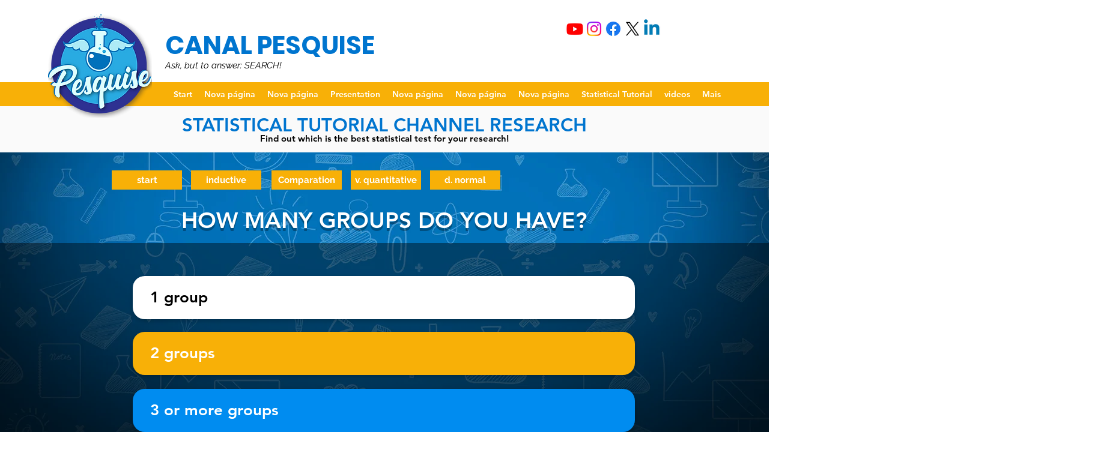

--- FILE ---
content_type: text/html; charset=UTF-8
request_url: https://www.canalpesquise.com.br/en/c%C3%B3pia-tut-26-quantos-grupos
body_size: 166699
content:
<!DOCTYPE html>
<html lang="en">
<head>
  
  <!-- SEO Tags -->
  <title>TUT-34: Quantos grupos? | Canal Pesquise</title>
  <link rel="canonical" href="https://www.canalpesquise.com.br/en/c%C3%B3pia-tut-26-quantos-grupos"/>
  <meta property="og:title" content="TUT-34: Quantos grupos? | Canal Pesquise"/>
  <meta property="og:image" content="https://static.wixstatic.com/media/c9dea7_9bedc5b65f6f4bbc8e6d57ae18f93b1a%7Emv2.png/v1/fit/w_2500,h_1330,al_c/c9dea7_9bedc5b65f6f4bbc8e6d57ae18f93b1a%7Emv2.png"/>
  <meta property="og:image:width" content="2500"/>
  <meta property="og:image:height" content="1330"/>
  <meta property="og:url" content="https://www.canalpesquise.com.br/en/c%C3%B3pia-tut-26-quantos-grupos"/>
  <meta property="og:site_name" content="Canal Pesquise"/>
  <meta property="og:type" content="website"/>
  <link rel="alternate" href="https://www.canalpesquise.com.br/c%C3%B3pia-tut-26-quantos-grupos" hreflang="x-default"/>
  <link rel="alternate" href="https://www.canalpesquise.com.br/en/c%C3%B3pia-tut-26-quantos-grupos" hreflang="en-us"/>
  <link rel="alternate" href="https://www.canalpesquise.com.br/es/c%C3%B3pia-tut-26-quantos-grupos" hreflang="es-es"/>
  <link rel="alternate" href="https://www.canalpesquise.com.br/fr/c%C3%B3pia-tut-26-quantos-grupos" hreflang="fr-fr"/>
  <link rel="alternate" href="https://www.canalpesquise.com.br/c%C3%B3pia-tut-26-quantos-grupos" hreflang="pt-br"/>
  <meta name="fb_admins_meta_tag" content="canalpesquise"/>
  <meta name="google-site-verification" content="SY91idnTnVo323UFX2JzxIRiJaOX0ZyY7a_096V3Xl4"/>
  <meta name="keywords" content="estat&amp;iacute;stica, metodologia, pesquisa"/>
  <meta property="fb:admins" content="canalpesquise"/>
  <meta name="twitter:card" content="summary_large_image"/>
  <meta name="twitter:title" content="TUT-34: Quantos grupos? | Canal Pesquise"/>
  <meta name="twitter:image" content="https://static.wixstatic.com/media/c9dea7_9bedc5b65f6f4bbc8e6d57ae18f93b1a%7Emv2.png/v1/fit/w_2500,h_1330,al_c/c9dea7_9bedc5b65f6f4bbc8e6d57ae18f93b1a%7Emv2.png"/>

  
  <meta charset='utf-8'>
  <meta name="viewport" content="width=device-width, initial-scale=1" id="wixDesktopViewport" />
  <meta http-equiv="X-UA-Compatible" content="IE=edge">
  <meta name="generator" content="Wix.com Website Builder"/>

  <link rel="icon" sizes="192x192" href="https://static.wixstatic.com/media/c9dea7_9bedc5b65f6f4bbc8e6d57ae18f93b1a%7Emv2.png/v1/fill/w_192%2Ch_192%2Clg_1%2Cusm_0.66_1.00_0.01/c9dea7_9bedc5b65f6f4bbc8e6d57ae18f93b1a%7Emv2.png" type="image/png"/>
  <link rel="shortcut icon" href="https://static.wixstatic.com/media/c9dea7_9bedc5b65f6f4bbc8e6d57ae18f93b1a%7Emv2.png/v1/fill/w_192%2Ch_192%2Clg_1%2Cusm_0.66_1.00_0.01/c9dea7_9bedc5b65f6f4bbc8e6d57ae18f93b1a%7Emv2.png" type="image/png"/>
  <link rel="apple-touch-icon" href="https://static.wixstatic.com/media/c9dea7_9bedc5b65f6f4bbc8e6d57ae18f93b1a%7Emv2.png/v1/fill/w_180%2Ch_180%2Clg_1%2Cusm_0.66_1.00_0.01/c9dea7_9bedc5b65f6f4bbc8e6d57ae18f93b1a%7Emv2.png" type="image/png"/>

  <!-- Safari Pinned Tab Icon -->
  <!-- <link rel="mask-icon" href="https://static.wixstatic.com/media/c9dea7_9bedc5b65f6f4bbc8e6d57ae18f93b1a%7Emv2.png/v1/fill/w_192%2Ch_192%2Clg_1%2Cusm_0.66_1.00_0.01/c9dea7_9bedc5b65f6f4bbc8e6d57ae18f93b1a%7Emv2.png"> -->

  <!-- Original trials -->
  


  <!-- Segmenter Polyfill -->
  <script>
    if (!window.Intl || !window.Intl.Segmenter) {
      (function() {
        var script = document.createElement('script');
        script.src = 'https://static.parastorage.com/unpkg/@formatjs/intl-segmenter@11.7.10/polyfill.iife.js';
        document.head.appendChild(script);
      })();
    }
  </script>

  <!-- Legacy Polyfills -->
  <script nomodule="" src="https://static.parastorage.com/unpkg/core-js-bundle@3.2.1/minified.js"></script>
  <script nomodule="" src="https://static.parastorage.com/unpkg/focus-within-polyfill@5.0.9/dist/focus-within-polyfill.js"></script>

  <!-- Performance API Polyfills -->
  <script>
  (function () {
    var noop = function noop() {};
    if ("performance" in window === false) {
      window.performance = {};
    }
    window.performance.mark = performance.mark || noop;
    window.performance.measure = performance.measure || noop;
    if ("now" in window.performance === false) {
      var nowOffset = Date.now();
      if (performance.timing && performance.timing.navigationStart) {
        nowOffset = performance.timing.navigationStart;
      }
      window.performance.now = function now() {
        return Date.now() - nowOffset;
      };
    }
  })();
  </script>

  <!-- Globals Definitions -->
  <script>
    (function () {
      var now = Date.now()
      window.initialTimestamps = {
        initialTimestamp: now,
        initialRequestTimestamp: Math.round(performance.timeOrigin ? performance.timeOrigin : now - performance.now())
      }

      window.thunderboltTag = "QA_READY"
      window.thunderboltVersion = "1.16797.0"
    })();
  </script>

  <!-- Essential Viewer Model -->
  <script type="application/json" id="wix-essential-viewer-model">{"fleetConfig":{"fleetName":"thunderbolt-seo-isolated-renderer","type":"Rollout","code":1},"mode":{"qa":false,"enableTestApi":false,"debug":false,"ssrIndicator":false,"ssrOnly":false,"siteAssetsFallback":"enable","versionIndicator":false},"componentsLibrariesTopology":[{"artifactId":"editor-elements","namespace":"wixui","url":"https:\/\/static.parastorage.com\/services\/editor-elements\/1.14865.0"},{"artifactId":"editor-elements","namespace":"dsgnsys","url":"https:\/\/static.parastorage.com\/services\/editor-elements\/1.14865.0"}],"siteFeaturesConfigs":{"sessionManager":{"isRunningInDifferentSiteContext":false}},"language":{"userLanguage":"en"},"siteAssets":{"clientTopology":{"mediaRootUrl":"https:\/\/static.wixstatic.com","scriptsUrl":"static.parastorage.com","staticMediaUrl":"https:\/\/static.wixstatic.com\/media","moduleRepoUrl":"https:\/\/static.parastorage.com\/unpkg","fileRepoUrl":"https:\/\/static.parastorage.com\/services","viewerAppsUrl":"https:\/\/viewer-apps.parastorage.com","viewerAssetsUrl":"https:\/\/viewer-assets.parastorage.com","siteAssetsUrl":"https:\/\/siteassets.parastorage.com","pageJsonServerUrls":["https:\/\/pages.parastorage.com","https:\/\/staticorigin.wixstatic.com","https:\/\/www.canalpesquise.com.br","https:\/\/fallback.wix.com\/wix-html-editor-pages-webapp\/page"],"pathOfTBModulesInFileRepoForFallback":"wix-thunderbolt\/dist\/"}},"siteFeatures":["accessibility","appMonitoring","assetsLoader","businessLogger","captcha","clickHandlerRegistrar","codeEmbed","commonConfig","componentsLoader","componentsRegistry","consentPolicy","cookiesManager","cyclicTabbing","domSelectors","dynamicPages","environmentWixCodeSdk","environment","locationWixCodeSdk","mpaNavigation","multilingual","navigationManager","navigationPhases","ooi","pages","panorama","renderer","reporter","routerFetch","router","scrollRestoration","seoWixCodeSdk","seo","sessionManager","siteMembersWixCodeSdk","siteMembers","siteScrollBlocker","siteWixCodeSdk","speculationRules","ssrCache","stores","structureApi","thunderboltInitializer","tpaCommons","translations","usedPlatformApis","warmupData","windowMessageRegistrar","windowWixCodeSdk","wixCustomElementComponent","wixEmbedsApi","componentsReact","platform"],"site":{"externalBaseUrl":"https:\/\/www.canalpesquise.com.br\/en","isSEO":true},"media":{"staticMediaUrl":"https:\/\/static.wixstatic.com\/media","mediaRootUrl":"https:\/\/static.wixstatic.com\/","staticVideoUrl":"https:\/\/video.wixstatic.com\/"},"requestUrl":"https:\/\/www.canalpesquise.com.br\/en\/c%C3%B3pia-tut-26-quantos-grupos","rollout":{"siteAssetsVersionsRollout":false,"isDACRollout":0,"isTBRollout":true},"commonConfig":{"brand":"wix","host":"VIEWER","bsi":"","consentPolicy":{},"consentPolicyHeader":{},"siteRevision":"2065","renderingFlow":"NONE","language":"en","locale":"en-us"},"interactionSampleRatio":0.01,"dynamicModelUrl":"https:\/\/www.canalpesquise.com.br\/en\/_api\/v2\/dynamicmodel","accessTokensUrl":"https:\/\/www.canalpesquise.com.br\/en\/_api\/v1\/access-tokens","isExcludedFromSecurityExperiments":false,"experiments":{"specs.thunderbolt.hardenFetchAndXHR":true,"specs.thunderbolt.securityExperiments":true}}</script>
  <script>window.viewerModel = JSON.parse(document.getElementById('wix-essential-viewer-model').textContent)</script>

  <script>
    window.commonConfig = viewerModel.commonConfig
  </script>

  
  <!-- BEGIN handleAccessTokens bundle -->

  <script data-url="https://static.parastorage.com/services/wix-thunderbolt/dist/handleAccessTokens.inline.4f2f9a53.bundle.min.js">(()=>{"use strict";function e(e){let{context:o,property:r,value:n,enumerable:i=!0}=e,c=e.get,l=e.set;if(!r||void 0===n&&!c&&!l)return new Error("property and value are required");let a=o||globalThis,s=a?.[r],u={};if(void 0!==n)u.value=n;else{if(c){let e=t(c);e&&(u.get=e)}if(l){let e=t(l);e&&(u.set=e)}}let p={...u,enumerable:i||!1,configurable:!1};void 0!==n&&(p.writable=!1);try{Object.defineProperty(a,r,p)}catch(e){return e instanceof TypeError?s:e}return s}function t(e,t){return"function"==typeof e?e:!0===e?.async&&"function"==typeof e.func?t?async function(t){return e.func(t)}:async function(){return e.func()}:"function"==typeof e?.func?e.func:void 0}try{e({property:"strictDefine",value:e})}catch{}try{e({property:"defineStrictObject",value:r})}catch{}try{e({property:"defineStrictMethod",value:n})}catch{}var o=["toString","toLocaleString","valueOf","constructor","prototype"];function r(t){let{context:n,property:c,propertiesToExclude:l=[],skipPrototype:a=!1,hardenPrototypePropertiesToExclude:s=[]}=t;if(!c)return new Error("property is required");let u=(n||globalThis)[c],p={},f=i(n,c);u&&("object"==typeof u||"function"==typeof u)&&Reflect.ownKeys(u).forEach(t=>{if(!l.includes(t)&&!o.includes(t)){let o=i(u,t);if(o&&(o.writable||o.configurable)){let{value:r,get:n,set:i,enumerable:c=!1}=o,l={};void 0!==r?l.value=r:n?l.get=n:i&&(l.set=i);try{let o=e({context:u,property:t,...l,enumerable:c});p[t]=o}catch(e){if(!(e instanceof TypeError))throw e;try{p[t]=o.value||o.get||o.set}catch{}}}}});let d={originalObject:u,originalProperties:p};if(!a&&void 0!==u?.prototype){let e=r({context:u,property:"prototype",propertiesToExclude:s,skipPrototype:!0});e instanceof Error||(d.originalPrototype=e?.originalObject,d.originalPrototypeProperties=e?.originalProperties)}return e({context:n,property:c,value:u,enumerable:f?.enumerable}),d}function n(t,o){let r=(o||globalThis)[t],n=i(o||globalThis,t);return r&&n&&(n.writable||n.configurable)?(Object.freeze(r),e({context:globalThis,property:t,value:r})):r}function i(e,t){if(e&&t)try{return Reflect.getOwnPropertyDescriptor(e,t)}catch{return}}function c(e){if("string"!=typeof e)return e;try{return decodeURIComponent(e).toLowerCase().trim()}catch{return e.toLowerCase().trim()}}function l(e,t){let o="";if("string"==typeof e)o=e.split("=")[0]?.trim()||"";else{if(!e||"string"!=typeof e.name)return!1;o=e.name}return t.has(c(o)||"")}function a(e,t){let o;return o="string"==typeof e?e.split(";").map(e=>e.trim()).filter(e=>e.length>0):e||[],o.filter(e=>!l(e,t))}var s=null;function u(){return null===s&&(s=typeof Document>"u"?void 0:Object.getOwnPropertyDescriptor(Document.prototype,"cookie")),s}function p(t,o){if(!globalThis?.cookieStore)return;let r=globalThis.cookieStore.get.bind(globalThis.cookieStore),n=globalThis.cookieStore.getAll.bind(globalThis.cookieStore),i=globalThis.cookieStore.set.bind(globalThis.cookieStore),c=globalThis.cookieStore.delete.bind(globalThis.cookieStore);return e({context:globalThis.CookieStore.prototype,property:"get",value:async function(e){return l(("string"==typeof e?e:e.name)||"",t)?null:r.call(this,e)},enumerable:!0}),e({context:globalThis.CookieStore.prototype,property:"getAll",value:async function(){return a(await n.apply(this,Array.from(arguments)),t)},enumerable:!0}),e({context:globalThis.CookieStore.prototype,property:"set",value:async function(){let e=Array.from(arguments);if(!l(1===e.length?e[0].name:e[0],t))return i.apply(this,e);o&&console.warn(o)},enumerable:!0}),e({context:globalThis.CookieStore.prototype,property:"delete",value:async function(){let e=Array.from(arguments);if(!l(1===e.length?e[0].name:e[0],t))return c.apply(this,e)},enumerable:!0}),e({context:globalThis.cookieStore,property:"prototype",value:globalThis.CookieStore.prototype,enumerable:!1}),e({context:globalThis,property:"cookieStore",value:globalThis.cookieStore,enumerable:!0}),{get:r,getAll:n,set:i,delete:c}}var f=["TextEncoder","TextDecoder","XMLHttpRequestEventTarget","EventTarget","URL","JSON","Reflect","Object","Array","Map","Set","WeakMap","WeakSet","Promise","Symbol","Error"],d=["addEventListener","removeEventListener","dispatchEvent","encodeURI","encodeURIComponent","decodeURI","decodeURIComponent"];const y=(e,t)=>{try{const o=t?t.get.call(document):document.cookie;return o.split(";").map(e=>e.trim()).filter(t=>t?.startsWith(e))[0]?.split("=")[1]}catch(e){return""}},g=(e="",t="",o="/")=>`${e}=; ${t?`domain=${t};`:""} max-age=0; path=${o}; expires=Thu, 01 Jan 1970 00:00:01 GMT`;function m(){(function(){if("undefined"!=typeof window){const e=performance.getEntriesByType("navigation")[0];return"back_forward"===(e?.type||"")}return!1})()&&function(){const{counter:e}=function(){const e=b("getItem");if(e){const[t,o]=e.split("-"),r=o?parseInt(o,10):0;if(r>=3){const e=t?Number(t):0;if(Date.now()-e>6e4)return{counter:0}}return{counter:r}}return{counter:0}}();e<3?(!function(e=1){b("setItem",`${Date.now()}-${e}`)}(e+1),window.location.reload()):console.error("ATS: Max reload attempts reached")}()}function b(e,t){try{return sessionStorage[e]("reload",t||"")}catch(e){console.error("ATS: Error calling sessionStorage:",e)}}const h="client-session-bind",v="sec-fetch-unsupported",{experiments:w}=window.viewerModel,T=[h,"client-binding",v,"svSession","smSession","server-session-bind","wixSession2","wixSession3"].map(e=>e.toLowerCase()),{cookie:S}=function(t,o){let r=new Set(t);return e({context:document,property:"cookie",set:{func:e=>function(e,t,o,r){let n=u(),i=c(t.split(";")[0]||"")||"";[...o].every(e=>!i.startsWith(e.toLowerCase()))&&n?.set?n.set.call(e,t):r&&console.warn(r)}(document,e,r,o)},get:{func:()=>function(e,t){let o=u();if(!o?.get)throw new Error("Cookie descriptor or getter not available");return a(o.get.call(e),t).join("; ")}(document,r)},enumerable:!0}),{cookieStore:p(r,o),cookie:u()}}(T),k="tbReady",x="security_overrideGlobals",{experiments:E,siteFeaturesConfigs:C,accessTokensUrl:P}=window.viewerModel,R=P,M={},O=(()=>{const e=y(h,S);if(w["specs.thunderbolt.browserCacheReload"]){y(v,S)||e?b("removeItem"):m()}return(()=>{const e=g(h),t=g(h,location.hostname);S.set.call(document,e),S.set.call(document,t)})(),e})();O&&(M["client-binding"]=O);const D=fetch;addEventListener(k,function e(t){const{logger:o}=t.detail;try{window.tb.init({fetch:D,fetchHeaders:M})}catch(e){const t=new Error("TB003");o.meter(`${x}_${t.message}`,{paramsOverrides:{errorType:x,eventString:t.message}}),window?.viewerModel?.mode.debug&&console.error(e)}finally{removeEventListener(k,e)}}),E["specs.thunderbolt.hardenFetchAndXHR"]||(window.fetchDynamicModel=()=>C.sessionManager.isRunningInDifferentSiteContext?Promise.resolve({}):fetch(R,{credentials:"same-origin",headers:M}).then(function(e){if(!e.ok)throw new Error(`[${e.status}]${e.statusText}`);return e.json()}),window.dynamicModelPromise=window.fetchDynamicModel())})();
//# sourceMappingURL=https://static.parastorage.com/services/wix-thunderbolt/dist/handleAccessTokens.inline.4f2f9a53.bundle.min.js.map</script>

<!-- END handleAccessTokens bundle -->

<!-- BEGIN overrideGlobals bundle -->

<script data-url="https://static.parastorage.com/services/wix-thunderbolt/dist/overrideGlobals.inline.ec13bfcf.bundle.min.js">(()=>{"use strict";function e(e){let{context:r,property:o,value:n,enumerable:i=!0}=e,c=e.get,a=e.set;if(!o||void 0===n&&!c&&!a)return new Error("property and value are required");let l=r||globalThis,u=l?.[o],s={};if(void 0!==n)s.value=n;else{if(c){let e=t(c);e&&(s.get=e)}if(a){let e=t(a);e&&(s.set=e)}}let p={...s,enumerable:i||!1,configurable:!1};void 0!==n&&(p.writable=!1);try{Object.defineProperty(l,o,p)}catch(e){return e instanceof TypeError?u:e}return u}function t(e,t){return"function"==typeof e?e:!0===e?.async&&"function"==typeof e.func?t?async function(t){return e.func(t)}:async function(){return e.func()}:"function"==typeof e?.func?e.func:void 0}try{e({property:"strictDefine",value:e})}catch{}try{e({property:"defineStrictObject",value:o})}catch{}try{e({property:"defineStrictMethod",value:n})}catch{}var r=["toString","toLocaleString","valueOf","constructor","prototype"];function o(t){let{context:n,property:c,propertiesToExclude:a=[],skipPrototype:l=!1,hardenPrototypePropertiesToExclude:u=[]}=t;if(!c)return new Error("property is required");let s=(n||globalThis)[c],p={},f=i(n,c);s&&("object"==typeof s||"function"==typeof s)&&Reflect.ownKeys(s).forEach(t=>{if(!a.includes(t)&&!r.includes(t)){let r=i(s,t);if(r&&(r.writable||r.configurable)){let{value:o,get:n,set:i,enumerable:c=!1}=r,a={};void 0!==o?a.value=o:n?a.get=n:i&&(a.set=i);try{let r=e({context:s,property:t,...a,enumerable:c});p[t]=r}catch(e){if(!(e instanceof TypeError))throw e;try{p[t]=r.value||r.get||r.set}catch{}}}}});let d={originalObject:s,originalProperties:p};if(!l&&void 0!==s?.prototype){let e=o({context:s,property:"prototype",propertiesToExclude:u,skipPrototype:!0});e instanceof Error||(d.originalPrototype=e?.originalObject,d.originalPrototypeProperties=e?.originalProperties)}return e({context:n,property:c,value:s,enumerable:f?.enumerable}),d}function n(t,r){let o=(r||globalThis)[t],n=i(r||globalThis,t);return o&&n&&(n.writable||n.configurable)?(Object.freeze(o),e({context:globalThis,property:t,value:o})):o}function i(e,t){if(e&&t)try{return Reflect.getOwnPropertyDescriptor(e,t)}catch{return}}function c(e){if("string"!=typeof e)return e;try{return decodeURIComponent(e).toLowerCase().trim()}catch{return e.toLowerCase().trim()}}function a(e,t){return e instanceof Headers?e.forEach((r,o)=>{l(o,t)||e.delete(o)}):Object.keys(e).forEach(r=>{l(r,t)||delete e[r]}),e}function l(e,t){return!t.has(c(e)||"")}function u(e,t){let r=!0,o=function(e){let t,r;if(globalThis.Request&&e instanceof Request)t=e.url;else{if("function"!=typeof e?.toString)throw new Error("Unsupported type for url");t=e.toString()}try{return new URL(t).pathname}catch{return r=t.replace(/#.+/gi,"").split("?").shift(),r.startsWith("/")?r:`/${r}`}}(e),n=c(o);return n&&t.some(e=>n.includes(e))&&(r=!1),r}function s(t,r,o){let n=fetch,i=XMLHttpRequest,c=new Set(r);function s(){let e=new i,r=e.open,n=e.setRequestHeader;return e.open=function(){let n=Array.from(arguments),i=n[1];if(n.length<2||u(i,t))return r.apply(e,n);throw new Error(o||`Request not allowed for path ${i}`)},e.setRequestHeader=function(t,r){l(decodeURIComponent(t),c)&&n.call(e,t,r)},e}return e({property:"fetch",value:function(){let e=function(e,t){return globalThis.Request&&e[0]instanceof Request&&e[0]?.headers?a(e[0].headers,t):e[1]?.headers&&a(e[1].headers,t),e}(arguments,c);return u(arguments[0],t)?n.apply(globalThis,Array.from(e)):new Promise((e,t)=>{t(new Error(o||`Request not allowed for path ${arguments[0]}`))})},enumerable:!0}),e({property:"XMLHttpRequest",value:s,enumerable:!0}),Object.keys(i).forEach(e=>{s[e]=i[e]}),{fetch:n,XMLHttpRequest:i}}var p=["TextEncoder","TextDecoder","XMLHttpRequestEventTarget","EventTarget","URL","JSON","Reflect","Object","Array","Map","Set","WeakMap","WeakSet","Promise","Symbol","Error"],f=["addEventListener","removeEventListener","dispatchEvent","encodeURI","encodeURIComponent","decodeURI","decodeURIComponent"];const d=function(){let t=globalThis.open,r=document.open;function o(e,r,o){let n="string"!=typeof e,i=t.call(window,e,r,o);return n||e&&function(e){return e.startsWith("//")&&/(?:[a-z0-9](?:[a-z0-9-]{0,61}[a-z0-9])?\.)+[a-z0-9][a-z0-9-]{0,61}[a-z0-9]/g.test(`${location.protocol}:${e}`)&&(e=`${location.protocol}${e}`),!e.startsWith("http")||new URL(e).hostname===location.hostname}(e)?{}:i}return e({property:"open",value:o,context:globalThis,enumerable:!0}),e({property:"open",value:function(e,t,n){return e?o(e,t,n):r.call(document,e||"",t||"",n||"")},context:document,enumerable:!0}),{open:t,documentOpen:r}},y=function(){let t=document.createElement,r=Element.prototype.setAttribute,o=Element.prototype.setAttributeNS;return e({property:"createElement",context:document,value:function(n,i){let a=t.call(document,n,i);if("iframe"===c(n)){e({property:"srcdoc",context:a,get:()=>"",set:()=>{console.warn("`srcdoc` is not allowed in iframe elements.")}});let t=function(e,t){"srcdoc"!==e.toLowerCase()?r.call(a,e,t):console.warn("`srcdoc` attribute is not allowed to be set.")},n=function(e,t,r){"srcdoc"!==t.toLowerCase()?o.call(a,e,t,r):console.warn("`srcdoc` attribute is not allowed to be set.")};a.setAttribute=t,a.setAttributeNS=n}return a},enumerable:!0}),{createElement:t,setAttribute:r,setAttributeNS:o}},m=["client-binding"],b=["/_api/v1/access-tokens","/_api/v2/dynamicmodel","/_api/one-app-session-web/v3/businesses"],h=function(){let t=setTimeout,r=setInterval;return o("setTimeout",0,globalThis),o("setInterval",0,globalThis),{setTimeout:t,setInterval:r};function o(t,r,o){let n=o||globalThis,i=n[t];if(!i||"function"!=typeof i)throw new Error(`Function ${t} not found or is not a function`);e({property:t,value:function(){let e=Array.from(arguments);if("string"!=typeof e[r])return i.apply(n,e);console.warn(`Calling ${t} with a String Argument at index ${r} is not allowed`)},context:o,enumerable:!0})}},v=function(){if(navigator&&"serviceWorker"in navigator){let t=navigator.serviceWorker.register;return e({context:navigator.serviceWorker,property:"register",value:function(){console.log("Service worker registration is not allowed")},enumerable:!0}),{register:t}}return{}};performance.mark("overrideGlobals started");const{isExcludedFromSecurityExperiments:g,experiments:w}=window.viewerModel,E=!g&&w["specs.thunderbolt.securityExperiments"];try{d(),E&&y(),w["specs.thunderbolt.hardenFetchAndXHR"]&&E&&s(b,m),v(),(e=>{let t=[],r=[];r=r.concat(["TextEncoder","TextDecoder"]),e&&(r=r.concat(["XMLHttpRequestEventTarget","EventTarget"])),r=r.concat(["URL","JSON"]),e&&(t=t.concat(["addEventListener","removeEventListener"])),t=t.concat(["encodeURI","encodeURIComponent","decodeURI","decodeURIComponent"]),r=r.concat(["String","Number"]),e&&r.push("Object"),r=r.concat(["Reflect"]),t.forEach(e=>{n(e),["addEventListener","removeEventListener"].includes(e)&&n(e,document)}),r.forEach(e=>{o({property:e})})})(E),E&&h()}catch(e){window?.viewerModel?.mode.debug&&console.error(e);const t=new Error("TB006");window.fedops?.reportError(t,"security_overrideGlobals"),window.Sentry?window.Sentry.captureException(t):globalThis.defineStrictProperty("sentryBuffer",[t],window,!1)}performance.mark("overrideGlobals ended")})();
//# sourceMappingURL=https://static.parastorage.com/services/wix-thunderbolt/dist/overrideGlobals.inline.ec13bfcf.bundle.min.js.map</script>

<!-- END overrideGlobals bundle -->


  
  <script>
    window.commonConfig = viewerModel.commonConfig

	
  </script>

  <!-- Initial CSS -->
  <style data-url="https://static.parastorage.com/services/wix-thunderbolt/dist/main.347af09f.min.css">@keyframes slide-horizontal-new{0%{transform:translateX(100%)}}@keyframes slide-horizontal-old{80%{opacity:1}to{opacity:0;transform:translateX(-100%)}}@keyframes slide-vertical-new{0%{transform:translateY(-100%)}}@keyframes slide-vertical-old{80%{opacity:1}to{opacity:0;transform:translateY(100%)}}@keyframes out-in-new{0%{opacity:0}}@keyframes out-in-old{to{opacity:0}}:root:active-view-transition{view-transition-name:none}::view-transition{pointer-events:none}:root:active-view-transition::view-transition-new(page-group),:root:active-view-transition::view-transition-old(page-group){animation-duration:.6s;cursor:wait;pointer-events:all}:root:active-view-transition-type(SlideHorizontal)::view-transition-old(page-group){animation:slide-horizontal-old .6s cubic-bezier(.83,0,.17,1) forwards;mix-blend-mode:normal}:root:active-view-transition-type(SlideHorizontal)::view-transition-new(page-group){animation:slide-horizontal-new .6s cubic-bezier(.83,0,.17,1) backwards;mix-blend-mode:normal}:root:active-view-transition-type(SlideVertical)::view-transition-old(page-group){animation:slide-vertical-old .6s cubic-bezier(.83,0,.17,1) forwards;mix-blend-mode:normal}:root:active-view-transition-type(SlideVertical)::view-transition-new(page-group){animation:slide-vertical-new .6s cubic-bezier(.83,0,.17,1) backwards;mix-blend-mode:normal}:root:active-view-transition-type(OutIn)::view-transition-old(page-group){animation:out-in-old .35s cubic-bezier(.22,1,.36,1) forwards}:root:active-view-transition-type(OutIn)::view-transition-new(page-group){animation:out-in-new .35s cubic-bezier(.64,0,.78,0) .35s backwards}@media(prefers-reduced-motion:reduce){::view-transition-group(*),::view-transition-new(*),::view-transition-old(*){animation:none!important}}body,html{background:transparent;border:0;margin:0;outline:0;padding:0;vertical-align:baseline}body{--scrollbar-width:0px;font-family:Arial,Helvetica,sans-serif;font-size:10px}body,html{height:100%}body{overflow-x:auto;overflow-y:scroll}body:not(.responsive) #site-root{min-width:var(--site-width);width:100%}body:not([data-js-loaded]) [data-hide-prejs]{visibility:hidden}interact-element{display:contents}#SITE_CONTAINER{position:relative}:root{--one-unit:1vw;--section-max-width:9999px;--spx-stopper-max:9999px;--spx-stopper-min:0px;--browser-zoom:1}@supports(-webkit-appearance:none) and (stroke-color:transparent){:root{--safari-sticky-fix:opacity;--experimental-safari-sticky-fix:translateZ(0)}}@supports(container-type:inline-size){:root{--one-unit:1cqw}}[id^=oldHoverBox-]{mix-blend-mode:plus-lighter;transition:opacity .5s ease,visibility .5s ease}[data-mesh-id$=inlineContent-gridContainer]:has(>[id^=oldHoverBox-]){isolation:isolate}</style>
<style data-url="https://static.parastorage.com/services/wix-thunderbolt/dist/main.renderer.25146d00.min.css">a,abbr,acronym,address,applet,b,big,blockquote,button,caption,center,cite,code,dd,del,dfn,div,dl,dt,em,fieldset,font,footer,form,h1,h2,h3,h4,h5,h6,header,i,iframe,img,ins,kbd,label,legend,li,nav,object,ol,p,pre,q,s,samp,section,small,span,strike,strong,sub,sup,table,tbody,td,tfoot,th,thead,title,tr,tt,u,ul,var{background:transparent;border:0;margin:0;outline:0;padding:0;vertical-align:baseline}input,select,textarea{box-sizing:border-box;font-family:Helvetica,Arial,sans-serif}ol,ul{list-style:none}blockquote,q{quotes:none}ins{text-decoration:none}del{text-decoration:line-through}table{border-collapse:collapse;border-spacing:0}a{cursor:pointer;text-decoration:none}.testStyles{overflow-y:hidden}.reset-button{-webkit-appearance:none;background:none;border:0;color:inherit;font:inherit;line-height:normal;outline:0;overflow:visible;padding:0;-webkit-user-select:none;-moz-user-select:none;-ms-user-select:none}:focus{outline:none}body.device-mobile-optimized:not(.disable-site-overflow){overflow-x:hidden;overflow-y:scroll}body.device-mobile-optimized:not(.responsive) #SITE_CONTAINER{margin-left:auto;margin-right:auto;overflow-x:visible;position:relative;width:320px}body.device-mobile-optimized:not(.responsive):not(.blockSiteScrolling) #SITE_CONTAINER{margin-top:0}body.device-mobile-optimized>*{max-width:100%!important}body.device-mobile-optimized #site-root{overflow-x:hidden;overflow-y:hidden}@supports(overflow:clip){body.device-mobile-optimized #site-root{overflow-x:clip;overflow-y:clip}}body.device-mobile-non-optimized #SITE_CONTAINER #site-root{overflow-x:clip;overflow-y:clip}body.device-mobile-non-optimized.fullScreenMode{background-color:#5f6360}body.device-mobile-non-optimized.fullScreenMode #MOBILE_ACTIONS_MENU,body.device-mobile-non-optimized.fullScreenMode #SITE_BACKGROUND,body.device-mobile-non-optimized.fullScreenMode #site-root,body.fullScreenMode #WIX_ADS{visibility:hidden}body.fullScreenMode{overflow-x:hidden!important;overflow-y:hidden!important}body.fullScreenMode.device-mobile-optimized #TINY_MENU{opacity:0;pointer-events:none}body.fullScreenMode-scrollable.device-mobile-optimized{overflow-x:hidden!important;overflow-y:auto!important}body.fullScreenMode-scrollable.device-mobile-optimized #masterPage,body.fullScreenMode-scrollable.device-mobile-optimized #site-root{overflow-x:hidden!important;overflow-y:hidden!important}body.fullScreenMode-scrollable.device-mobile-optimized #SITE_BACKGROUND,body.fullScreenMode-scrollable.device-mobile-optimized #masterPage{height:auto!important}body.fullScreenMode-scrollable.device-mobile-optimized #masterPage.mesh-layout{height:0!important}body.blockSiteScrolling,body.siteScrollingBlocked{position:fixed;width:100%}body.siteScrollingBlockedIOSFix{overflow:hidden!important}body.blockSiteScrolling #SITE_CONTAINER{margin-top:calc(var(--blocked-site-scroll-margin-top)*-1)}#site-root{margin:0 auto;min-height:100%;position:relative;top:var(--wix-ads-height)}#site-root img:not([src]){visibility:hidden}#site-root svg img:not([src]){visibility:visible}.auto-generated-link{color:inherit}#SCROLL_TO_BOTTOM,#SCROLL_TO_TOP{height:0}.has-click-trigger{cursor:pointer}.fullScreenOverlay{bottom:0;display:flex;justify-content:center;left:0;overflow-y:hidden;position:fixed;right:0;top:-60px;z-index:1005}.fullScreenOverlay>.fullScreenOverlayContent{bottom:0;left:0;margin:0 auto;overflow:hidden;position:absolute;right:0;top:60px;transform:translateZ(0)}[data-mesh-id$=centeredContent],[data-mesh-id$=form],[data-mesh-id$=inlineContent]{pointer-events:none;position:relative}[data-mesh-id$=-gridWrapper],[data-mesh-id$=-rotated-wrapper]{pointer-events:none}[data-mesh-id$=-gridContainer]>*,[data-mesh-id$=-rotated-wrapper]>*,[data-mesh-id$=inlineContent]>:not([data-mesh-id$=-gridContainer]){pointer-events:auto}.device-mobile-optimized #masterPage.mesh-layout #SOSP_CONTAINER_CUSTOM_ID{grid-area:2/1/3/2;-ms-grid-row:2;position:relative}#masterPage.mesh-layout{-ms-grid-rows:max-content max-content min-content max-content;-ms-grid-columns:100%;align-items:start;display:-ms-grid;display:grid;grid-template-columns:100%;grid-template-rows:max-content max-content min-content max-content;justify-content:stretch}#masterPage.mesh-layout #PAGES_CONTAINER,#masterPage.mesh-layout #SITE_FOOTER-placeholder,#masterPage.mesh-layout #SITE_FOOTER_WRAPPER,#masterPage.mesh-layout #SITE_HEADER-placeholder,#masterPage.mesh-layout #SITE_HEADER_WRAPPER,#masterPage.mesh-layout #SOSP_CONTAINER_CUSTOM_ID[data-state~=mobileView],#masterPage.mesh-layout #soapAfterPagesContainer,#masterPage.mesh-layout #soapBeforePagesContainer{-ms-grid-row-align:start;-ms-grid-column-align:start;-ms-grid-column:1}#masterPage.mesh-layout #SITE_HEADER-placeholder,#masterPage.mesh-layout #SITE_HEADER_WRAPPER{grid-area:1/1/2/2;-ms-grid-row:1}#masterPage.mesh-layout #PAGES_CONTAINER,#masterPage.mesh-layout #soapAfterPagesContainer,#masterPage.mesh-layout #soapBeforePagesContainer{grid-area:3/1/4/2;-ms-grid-row:3}#masterPage.mesh-layout #soapAfterPagesContainer,#masterPage.mesh-layout #soapBeforePagesContainer{width:100%}#masterPage.mesh-layout #PAGES_CONTAINER{align-self:stretch}#masterPage.mesh-layout main#PAGES_CONTAINER{display:block}#masterPage.mesh-layout #SITE_FOOTER-placeholder,#masterPage.mesh-layout #SITE_FOOTER_WRAPPER{grid-area:4/1/5/2;-ms-grid-row:4}#masterPage.mesh-layout #SITE_PAGES,#masterPage.mesh-layout [data-mesh-id=PAGES_CONTAINERcenteredContent],#masterPage.mesh-layout [data-mesh-id=PAGES_CONTAINERinlineContent]{height:100%}#masterPage.mesh-layout.desktop>*{width:100%}#masterPage.mesh-layout #PAGES_CONTAINER,#masterPage.mesh-layout #SITE_FOOTER,#masterPage.mesh-layout #SITE_FOOTER_WRAPPER,#masterPage.mesh-layout #SITE_HEADER,#masterPage.mesh-layout #SITE_HEADER_WRAPPER,#masterPage.mesh-layout #SITE_PAGES,#masterPage.mesh-layout #masterPageinlineContent{position:relative}#masterPage.mesh-layout #SITE_HEADER{grid-area:1/1/2/2}#masterPage.mesh-layout #SITE_FOOTER{grid-area:4/1/5/2}#masterPage.mesh-layout.overflow-x-clip #SITE_FOOTER,#masterPage.mesh-layout.overflow-x-clip #SITE_HEADER{overflow-x:clip}[data-z-counter]{z-index:0}[data-z-counter="0"]{z-index:auto}.wixSiteProperties{-webkit-font-smoothing:antialiased;-moz-osx-font-smoothing:grayscale}:root{--wst-button-color-fill-primary:rgb(var(--color_48));--wst-button-color-border-primary:rgb(var(--color_49));--wst-button-color-text-primary:rgb(var(--color_50));--wst-button-color-fill-primary-hover:rgb(var(--color_51));--wst-button-color-border-primary-hover:rgb(var(--color_52));--wst-button-color-text-primary-hover:rgb(var(--color_53));--wst-button-color-fill-primary-disabled:rgb(var(--color_54));--wst-button-color-border-primary-disabled:rgb(var(--color_55));--wst-button-color-text-primary-disabled:rgb(var(--color_56));--wst-button-color-fill-secondary:rgb(var(--color_57));--wst-button-color-border-secondary:rgb(var(--color_58));--wst-button-color-text-secondary:rgb(var(--color_59));--wst-button-color-fill-secondary-hover:rgb(var(--color_60));--wst-button-color-border-secondary-hover:rgb(var(--color_61));--wst-button-color-text-secondary-hover:rgb(var(--color_62));--wst-button-color-fill-secondary-disabled:rgb(var(--color_63));--wst-button-color-border-secondary-disabled:rgb(var(--color_64));--wst-button-color-text-secondary-disabled:rgb(var(--color_65));--wst-color-fill-base-1:rgb(var(--color_36));--wst-color-fill-base-2:rgb(var(--color_37));--wst-color-fill-base-shade-1:rgb(var(--color_38));--wst-color-fill-base-shade-2:rgb(var(--color_39));--wst-color-fill-base-shade-3:rgb(var(--color_40));--wst-color-fill-accent-1:rgb(var(--color_41));--wst-color-fill-accent-2:rgb(var(--color_42));--wst-color-fill-accent-3:rgb(var(--color_43));--wst-color-fill-accent-4:rgb(var(--color_44));--wst-color-fill-background-primary:rgb(var(--color_11));--wst-color-fill-background-secondary:rgb(var(--color_12));--wst-color-text-primary:rgb(var(--color_15));--wst-color-text-secondary:rgb(var(--color_14));--wst-color-action:rgb(var(--color_18));--wst-color-disabled:rgb(var(--color_39));--wst-color-title:rgb(var(--color_45));--wst-color-subtitle:rgb(var(--color_46));--wst-color-line:rgb(var(--color_47));--wst-font-style-h2:var(--font_2);--wst-font-style-h3:var(--font_3);--wst-font-style-h4:var(--font_4);--wst-font-style-h5:var(--font_5);--wst-font-style-h6:var(--font_6);--wst-font-style-body-large:var(--font_7);--wst-font-style-body-medium:var(--font_8);--wst-font-style-body-small:var(--font_9);--wst-font-style-body-x-small:var(--font_10);--wst-color-custom-1:rgb(var(--color_13));--wst-color-custom-2:rgb(var(--color_16));--wst-color-custom-3:rgb(var(--color_17));--wst-color-custom-4:rgb(var(--color_19));--wst-color-custom-5:rgb(var(--color_20));--wst-color-custom-6:rgb(var(--color_21));--wst-color-custom-7:rgb(var(--color_22));--wst-color-custom-8:rgb(var(--color_23));--wst-color-custom-9:rgb(var(--color_24));--wst-color-custom-10:rgb(var(--color_25));--wst-color-custom-11:rgb(var(--color_26));--wst-color-custom-12:rgb(var(--color_27));--wst-color-custom-13:rgb(var(--color_28));--wst-color-custom-14:rgb(var(--color_29));--wst-color-custom-15:rgb(var(--color_30));--wst-color-custom-16:rgb(var(--color_31));--wst-color-custom-17:rgb(var(--color_32));--wst-color-custom-18:rgb(var(--color_33));--wst-color-custom-19:rgb(var(--color_34));--wst-color-custom-20:rgb(var(--color_35))}.wix-presets-wrapper{display:contents}</style>

  <meta name="format-detection" content="telephone=no">
  <meta name="skype_toolbar" content="skype_toolbar_parser_compatible">
  
  

  

  
      <!--pageHtmlEmbeds.head start-->
      <script type="wix/htmlEmbeds" id="pageHtmlEmbeds.head start"></script>
    
      <script data-ad-client="ca-pub-7389339089951297" async src="https://pagead2.googlesyndication.com/pagead/js/adsbygoogle.js"></script>
    
      <script type="wix/htmlEmbeds" id="pageHtmlEmbeds.head end"></script>
      <!--pageHtmlEmbeds.head end-->
  

  <!-- head performance data start -->
  
  <!-- head performance data end -->
  

    


    
<style data-href="https://static.parastorage.com/services/editor-elements-library/dist/thunderbolt/rb_wixui.thunderbolt_bootstrap.a1b00b19.min.css">.cwL6XW{cursor:pointer}.sNF2R0{opacity:0}.hLoBV3{transition:opacity var(--transition-duration) cubic-bezier(.37,0,.63,1)}.Rdf41z,.hLoBV3{opacity:1}.ftlZWo{transition:opacity var(--transition-duration) cubic-bezier(.37,0,.63,1)}.ATGlOr,.ftlZWo{opacity:0}.KQSXD0{transition:opacity var(--transition-duration) cubic-bezier(.64,0,.78,0)}.KQSXD0,.pagQKE{opacity:1}._6zG5H{opacity:0;transition:opacity var(--transition-duration) cubic-bezier(.22,1,.36,1)}.BB49uC{transform:translateX(100%)}.j9xE1V{transition:transform var(--transition-duration) cubic-bezier(.87,0,.13,1)}.ICs7Rs,.j9xE1V{transform:translateX(0)}.DxijZJ{transition:transform var(--transition-duration) cubic-bezier(.87,0,.13,1)}.B5kjYq,.DxijZJ{transform:translateX(-100%)}.cJijIV{transition:transform var(--transition-duration) cubic-bezier(.87,0,.13,1)}.cJijIV,.hOxaWM{transform:translateX(0)}.T9p3fN{transform:translateX(100%);transition:transform var(--transition-duration) cubic-bezier(.87,0,.13,1)}.qDxYJm{transform:translateY(100%)}.aA9V0P{transition:transform var(--transition-duration) cubic-bezier(.87,0,.13,1)}.YPXPAS,.aA9V0P{transform:translateY(0)}.Xf2zsA{transition:transform var(--transition-duration) cubic-bezier(.87,0,.13,1)}.Xf2zsA,.y7Kt7s{transform:translateY(-100%)}.EeUgMu{transition:transform var(--transition-duration) cubic-bezier(.87,0,.13,1)}.EeUgMu,.fdHrtm{transform:translateY(0)}.WIFaG4{transform:translateY(100%);transition:transform var(--transition-duration) cubic-bezier(.87,0,.13,1)}body:not(.responsive) .JsJXaX{overflow-x:clip}:root:active-view-transition .JsJXaX{view-transition-name:page-group}.AnQkDU{display:grid;grid-template-columns:1fr;grid-template-rows:1fr;height:100%}.AnQkDU>div{align-self:stretch!important;grid-area:1/1/2/2;justify-self:stretch!important}.StylableButton2545352419__root{-archetype:box;border:none;box-sizing:border-box;cursor:pointer;display:block;height:100%;min-height:10px;min-width:10px;padding:0;touch-action:manipulation;width:100%}.StylableButton2545352419__root[disabled]{pointer-events:none}.StylableButton2545352419__root:not(:hover):not([disabled]).StylableButton2545352419--hasBackgroundColor{background-color:var(--corvid-background-color)!important}.StylableButton2545352419__root:hover:not([disabled]).StylableButton2545352419--hasHoverBackgroundColor{background-color:var(--corvid-hover-background-color)!important}.StylableButton2545352419__root:not(:hover)[disabled].StylableButton2545352419--hasDisabledBackgroundColor{background-color:var(--corvid-disabled-background-color)!important}.StylableButton2545352419__root:not(:hover):not([disabled]).StylableButton2545352419--hasBorderColor{border-color:var(--corvid-border-color)!important}.StylableButton2545352419__root:hover:not([disabled]).StylableButton2545352419--hasHoverBorderColor{border-color:var(--corvid-hover-border-color)!important}.StylableButton2545352419__root:not(:hover)[disabled].StylableButton2545352419--hasDisabledBorderColor{border-color:var(--corvid-disabled-border-color)!important}.StylableButton2545352419__root.StylableButton2545352419--hasBorderRadius{border-radius:var(--corvid-border-radius)!important}.StylableButton2545352419__root.StylableButton2545352419--hasBorderWidth{border-width:var(--corvid-border-width)!important}.StylableButton2545352419__root:not(:hover):not([disabled]).StylableButton2545352419--hasColor,.StylableButton2545352419__root:not(:hover):not([disabled]).StylableButton2545352419--hasColor .StylableButton2545352419__label{color:var(--corvid-color)!important}.StylableButton2545352419__root:hover:not([disabled]).StylableButton2545352419--hasHoverColor,.StylableButton2545352419__root:hover:not([disabled]).StylableButton2545352419--hasHoverColor .StylableButton2545352419__label{color:var(--corvid-hover-color)!important}.StylableButton2545352419__root:not(:hover)[disabled].StylableButton2545352419--hasDisabledColor,.StylableButton2545352419__root:not(:hover)[disabled].StylableButton2545352419--hasDisabledColor .StylableButton2545352419__label{color:var(--corvid-disabled-color)!important}.StylableButton2545352419__link{-archetype:box;box-sizing:border-box;color:#000;text-decoration:none}.StylableButton2545352419__container{align-items:center;display:flex;flex-basis:auto;flex-direction:row;flex-grow:1;height:100%;justify-content:center;overflow:hidden;transition:all .2s ease,visibility 0s;width:100%}.StylableButton2545352419__label{-archetype:text;-controller-part-type:LayoutChildDisplayDropdown,LayoutFlexChildSpacing(first);max-width:100%;min-width:1.8em;overflow:hidden;text-align:center;text-overflow:ellipsis;transition:inherit;white-space:nowrap}.StylableButton2545352419__root.StylableButton2545352419--isMaxContent .StylableButton2545352419__label{text-overflow:unset}.StylableButton2545352419__root.StylableButton2545352419--isWrapText .StylableButton2545352419__label{min-width:10px;overflow-wrap:break-word;white-space:break-spaces;word-break:break-word}.StylableButton2545352419__icon{-archetype:icon;-controller-part-type:LayoutChildDisplayDropdown,LayoutFlexChildSpacing(last);flex-shrink:0;height:50px;min-width:1px;transition:inherit}.StylableButton2545352419__icon.StylableButton2545352419--override{display:block!important}.StylableButton2545352419__icon svg,.StylableButton2545352419__icon>span{display:flex;height:inherit;width:inherit}.StylableButton2545352419__root:not(:hover):not([disalbed]).StylableButton2545352419--hasIconColor .StylableButton2545352419__icon svg{fill:var(--corvid-icon-color)!important;stroke:var(--corvid-icon-color)!important}.StylableButton2545352419__root:hover:not([disabled]).StylableButton2545352419--hasHoverIconColor .StylableButton2545352419__icon svg{fill:var(--corvid-hover-icon-color)!important;stroke:var(--corvid-hover-icon-color)!important}.StylableButton2545352419__root:not(:hover)[disabled].StylableButton2545352419--hasDisabledIconColor .StylableButton2545352419__icon svg{fill:var(--corvid-disabled-icon-color)!important;stroke:var(--corvid-disabled-icon-color)!important}.aeyn4z{bottom:0;left:0;position:absolute;right:0;top:0}.qQrFOK{cursor:pointer}.VDJedC{-webkit-tap-highlight-color:rgba(0,0,0,0);fill:var(--corvid-fill-color,var(--fill));fill-opacity:var(--fill-opacity);stroke:var(--corvid-stroke-color,var(--stroke));stroke-opacity:var(--stroke-opacity);stroke-width:var(--stroke-width);filter:var(--drop-shadow,none);opacity:var(--opacity);transform:var(--flip)}.VDJedC,.VDJedC svg{bottom:0;left:0;position:absolute;right:0;top:0}.VDJedC svg{height:var(--svg-calculated-height,100%);margin:auto;padding:var(--svg-calculated-padding,0);width:var(--svg-calculated-width,100%)}.VDJedC svg:not([data-type=ugc]){overflow:visible}.l4CAhn *{vector-effect:non-scaling-stroke}.Z_l5lU{-webkit-text-size-adjust:100%;-moz-text-size-adjust:100%;text-size-adjust:100%}ol.font_100,ul.font_100{color:#080808;font-family:"Arial, Helvetica, sans-serif",serif;font-size:10px;font-style:normal;font-variant:normal;font-weight:400;letter-spacing:normal;line-height:normal;margin:0;text-decoration:none}ol.font_100 li,ul.font_100 li{margin-bottom:12px}ol.wix-list-text-align,ul.wix-list-text-align{list-style-position:inside}ol.wix-list-text-align h1,ol.wix-list-text-align h2,ol.wix-list-text-align h3,ol.wix-list-text-align h4,ol.wix-list-text-align h5,ol.wix-list-text-align h6,ol.wix-list-text-align p,ul.wix-list-text-align h1,ul.wix-list-text-align h2,ul.wix-list-text-align h3,ul.wix-list-text-align h4,ul.wix-list-text-align h5,ul.wix-list-text-align h6,ul.wix-list-text-align p{display:inline}.HQSswv{cursor:pointer}.yi6otz{clip:rect(0 0 0 0);border:0;height:1px;margin:-1px;overflow:hidden;padding:0;position:absolute;width:1px}.zQ9jDz [data-attr-richtext-marker=true]{display:block}.zQ9jDz [data-attr-richtext-marker=true] table{border-collapse:collapse;margin:15px 0;width:100%}.zQ9jDz [data-attr-richtext-marker=true] table td{padding:12px;position:relative}.zQ9jDz [data-attr-richtext-marker=true] table td:after{border-bottom:1px solid currentColor;border-left:1px solid currentColor;bottom:0;content:"";left:0;opacity:.2;position:absolute;right:0;top:0}.zQ9jDz [data-attr-richtext-marker=true] table tr td:last-child:after{border-right:1px solid currentColor}.zQ9jDz [data-attr-richtext-marker=true] table tr:first-child td:after{border-top:1px solid currentColor}@supports(-webkit-appearance:none) and (stroke-color:transparent){.qvSjx3>*>:first-child{vertical-align:top}}@supports(-webkit-touch-callout:none){.qvSjx3>*>:first-child{vertical-align:top}}.LkZBpT :is(p,h1,h2,h3,h4,h5,h6,ul,ol,span[data-attr-richtext-marker],blockquote,div) [class$=rich-text__text],.LkZBpT :is(p,h1,h2,h3,h4,h5,h6,ul,ol,span[data-attr-richtext-marker],blockquote,div)[class$=rich-text__text]{color:var(--corvid-color,currentColor)}.LkZBpT :is(p,h1,h2,h3,h4,h5,h6,ul,ol,span[data-attr-richtext-marker],blockquote,div) span[style*=color]{color:var(--corvid-color,currentColor)!important}.Kbom4H{direction:var(--text-direction);min-height:var(--min-height);min-width:var(--min-width)}.Kbom4H .upNqi2{word-wrap:break-word;height:100%;overflow-wrap:break-word;position:relative;width:100%}.Kbom4H .upNqi2 ul{list-style:disc inside}.Kbom4H .upNqi2 li{margin-bottom:12px}.MMl86N blockquote,.MMl86N div,.MMl86N h1,.MMl86N h2,.MMl86N h3,.MMl86N h4,.MMl86N h5,.MMl86N h6,.MMl86N p{letter-spacing:normal;line-height:normal}.gYHZuN{min-height:var(--min-height);min-width:var(--min-width)}.gYHZuN .upNqi2{word-wrap:break-word;height:100%;overflow-wrap:break-word;position:relative;width:100%}.gYHZuN .upNqi2 ol,.gYHZuN .upNqi2 ul{letter-spacing:normal;line-height:normal;margin-inline-start:.5em;padding-inline-start:1.3em}.gYHZuN .upNqi2 ul{list-style-type:disc}.gYHZuN .upNqi2 ol{list-style-type:decimal}.gYHZuN .upNqi2 ol ul,.gYHZuN .upNqi2 ul ul{line-height:normal;list-style-type:circle}.gYHZuN .upNqi2 ol ol ul,.gYHZuN .upNqi2 ol ul ul,.gYHZuN .upNqi2 ul ol ul,.gYHZuN .upNqi2 ul ul ul{line-height:normal;list-style-type:square}.gYHZuN .upNqi2 li{font-style:inherit;font-weight:inherit;letter-spacing:normal;line-height:inherit}.gYHZuN .upNqi2 h1,.gYHZuN .upNqi2 h2,.gYHZuN .upNqi2 h3,.gYHZuN .upNqi2 h4,.gYHZuN .upNqi2 h5,.gYHZuN .upNqi2 h6,.gYHZuN .upNqi2 p{letter-spacing:normal;line-height:normal;margin-block:0;margin:0}.gYHZuN .upNqi2 a{color:inherit}.MMl86N,.ku3DBC{word-wrap:break-word;direction:var(--text-direction);min-height:var(--min-height);min-width:var(--min-width);mix-blend-mode:var(--blendMode,normal);overflow-wrap:break-word;pointer-events:none;text-align:start;text-shadow:var(--textOutline,0 0 transparent),var(--textShadow,0 0 transparent);text-transform:var(--textTransform,"none")}.MMl86N>*,.ku3DBC>*{pointer-events:auto}.MMl86N li,.ku3DBC li{font-style:inherit;font-weight:inherit;letter-spacing:normal;line-height:inherit}.MMl86N ol,.MMl86N ul,.ku3DBC ol,.ku3DBC ul{letter-spacing:normal;line-height:normal;margin-inline-end:0;margin-inline-start:.5em}.MMl86N:not(.Vq6kJx) ol,.MMl86N:not(.Vq6kJx) ul,.ku3DBC:not(.Vq6kJx) ol,.ku3DBC:not(.Vq6kJx) ul{padding-inline-end:0;padding-inline-start:1.3em}.MMl86N ul,.ku3DBC ul{list-style-type:disc}.MMl86N ol,.ku3DBC ol{list-style-type:decimal}.MMl86N ol ul,.MMl86N ul ul,.ku3DBC ol ul,.ku3DBC ul ul{list-style-type:circle}.MMl86N ol ol ul,.MMl86N ol ul ul,.MMl86N ul ol ul,.MMl86N ul ul ul,.ku3DBC ol ol ul,.ku3DBC ol ul ul,.ku3DBC ul ol ul,.ku3DBC ul ul ul{list-style-type:square}.MMl86N blockquote,.MMl86N div,.MMl86N h1,.MMl86N h2,.MMl86N h3,.MMl86N h4,.MMl86N h5,.MMl86N h6,.MMl86N p,.ku3DBC blockquote,.ku3DBC div,.ku3DBC h1,.ku3DBC h2,.ku3DBC h3,.ku3DBC h4,.ku3DBC h5,.ku3DBC h6,.ku3DBC p{margin-block:0;margin:0}.MMl86N a,.ku3DBC a{color:inherit}.Vq6kJx li{margin-inline-end:0;margin-inline-start:1.3em}.Vd6aQZ{overflow:hidden;padding:0;pointer-events:none;white-space:nowrap}.mHZSwn{display:none}.lvxhkV{bottom:0;left:0;position:absolute;right:0;top:0;width:100%}.QJjwEo{transform:translateY(-100%);transition:.2s ease-in}.kdBXfh{transition:.2s}.MP52zt{opacity:0;transition:.2s ease-in}.MP52zt.Bhu9m5{z-index:-1!important}.LVP8Wf{opacity:1;transition:.2s}.VrZrC0{height:auto}.VrZrC0,.cKxVkc{position:relative;width:100%}:host(:not(.device-mobile-optimized)) .vlM3HR,body:not(.device-mobile-optimized) .vlM3HR{margin-left:calc((100% - var(--site-width))/2);width:var(--site-width)}.AT7o0U[data-focuscycled=active]{outline:1px solid transparent}.AT7o0U[data-focuscycled=active]:not(:focus-within){outline:2px solid transparent;transition:outline .01s ease}.AT7o0U .vlM3HR{bottom:0;left:0;position:absolute;right:0;top:0}.Tj01hh,.jhxvbR{display:block;height:100%;width:100%}.jhxvbR img{max-width:var(--wix-img-max-width,100%)}.jhxvbR[data-animate-blur] img{filter:blur(9px);transition:filter .8s ease-in}.jhxvbR[data-animate-blur] img[data-load-done]{filter:none}.WzbAF8{direction:var(--direction)}.WzbAF8 .mpGTIt .O6KwRn{display:var(--item-display);height:var(--item-size);margin-block:var(--item-margin-block);margin-inline:var(--item-margin-inline);width:var(--item-size)}.WzbAF8 .mpGTIt .O6KwRn:last-child{margin-block:0;margin-inline:0}.WzbAF8 .mpGTIt .O6KwRn .oRtuWN{display:block}.WzbAF8 .mpGTIt .O6KwRn .oRtuWN .YaS0jR{height:var(--item-size);width:var(--item-size)}.WzbAF8 .mpGTIt{height:100%;position:absolute;white-space:nowrap;width:100%}:host(.device-mobile-optimized) .WzbAF8 .mpGTIt,body.device-mobile-optimized .WzbAF8 .mpGTIt{white-space:normal}.big2ZD{display:grid;grid-template-columns:1fr;grid-template-rows:1fr;height:calc(100% - var(--wix-ads-height));left:0;margin-top:var(--wix-ads-height);position:fixed;top:0;width:100%}.SHHiV9,.big2ZD{pointer-events:none;z-index:var(--pinned-layer-in-container,var(--above-all-in-container))}</style>
<style data-href="https://static.parastorage.com/services/editor-elements-library/dist/thunderbolt/rb_wixui.thunderbolt[LanguageSelector].0f16f6b0.min.css">.LoinW8 .wxjDyf .AgcguT,.LoinW8 .wxjDyf .SLABZ6,.wxjDyf .LoinW8 .AgcguT,.wxjDyf .LoinW8 .SLABZ6,.wxjDyf .WfZwmg>button{justify-content:flex-start}.LoinW8 ._ap_Ez .AgcguT,.LoinW8 ._ap_Ez .SLABZ6,._ap_Ez .LoinW8 .AgcguT,._ap_Ez .LoinW8 .SLABZ6,._ap_Ez .WfZwmg>button{justify-content:center}.LoinW8 .yaSWtc .AgcguT,.LoinW8 .yaSWtc .SLABZ6,.yaSWtc .LoinW8 .AgcguT,.yaSWtc .LoinW8 .SLABZ6,.yaSWtc .WfZwmg>button{direction:rtl}.LoinW8 .SLABZ6 .P1lgnS img,.LoinW8 ._YBogd .P1lgnS img,.WfZwmg .LEHGju img{display:block;height:var(--iconSize)}.LoinW8 .AgcguT.s9mhXz,.LoinW8 .AgcguT:hover,.LoinW8 .SLABZ6:hover,.WfZwmg>button:hover{background-color:rgba(var(--backgroundColorHover,var(--color_4,color_4)),var(--alpha-backgroundColorHover,1));color:rgb(var(--itemTextColorHover,var(--color_1,color_1)))}.LoinW8 .AgcguT.s9mhXz path,.LoinW8 .AgcguT:hover path,.LoinW8 .SLABZ6:hover path,.WfZwmg>button:hover path{fill:rgb(var(--itemTextColorHover,var(--color_1,color_1)))}.LoinW8 .AgcguT:active,.LoinW8 .SLABZ6:active,.LoinW8 .wbgQXa.AgcguT,.LoinW8 .wbgQXa.SLABZ6,.WfZwmg>button.wbgQXa,.WfZwmg>button:active{background-color:rgba(var(--backgroundColorActive,var(--color_4,color_4)),var(--alpha-backgroundColorActive,1));color:rgb(var(--itemTextColorActive,var(--color_1,color_1)));cursor:default}.LoinW8 .AgcguT:active path,.LoinW8 .SLABZ6:active path,.LoinW8 .wbgQXa.AgcguT path,.LoinW8 .wbgQXa.SLABZ6 path,.WfZwmg>button.wbgQXa path,.WfZwmg>button:active path{fill:rgb(var(--itemTextColorActive,var(--color_1,color_1)))}.q6zugB{width:var(--width)}:host(.device-mobile-optimized) .q6zugB,body.device-mobile-optimized .q6zugB{--display:table;display:var(--display)}.q6zugB.L1JKAI{opacity:.38}.q6zugB.L1JKAI *,.q6zugB.L1JKAI:active{pointer-events:none}.LoinW8 .AgcguT,.LoinW8 .SLABZ6{align-items:center;display:flex;height:calc(var(--height) - var(--borderWidth, 1px)*2)}.LoinW8 .AgcguT .FeuKbY,.LoinW8 .SLABZ6 .FeuKbY{line-height:0}.LoinW8 ._ap_Ez .AgcguT .FeuKbY,.LoinW8 ._ap_Ez .SLABZ6 .FeuKbY,._ap_Ez .LoinW8 .AgcguT .FeuKbY,._ap_Ez .LoinW8 .SLABZ6 .FeuKbY{position:absolute;right:0}.LoinW8 ._ap_Ez .AgcguT .FeuKbY,.LoinW8 ._ap_Ez .SLABZ6 .FeuKbY,.LoinW8 .yaSWtc .AgcguT .FeuKbY,.LoinW8 .yaSWtc .SLABZ6 .FeuKbY,._ap_Ez .LoinW8 .AgcguT .FeuKbY,._ap_Ez .LoinW8 .SLABZ6 .FeuKbY,.yaSWtc .LoinW8 .AgcguT .FeuKbY,.yaSWtc .LoinW8 .SLABZ6 .FeuKbY{margin:0 20px 0 14px}.LoinW8 ._ap_Ez .AgcguT .FeuKbY,.LoinW8 ._ap_Ez .SLABZ6 .FeuKbY,.LoinW8 .wxjDyf .AgcguT .FeuKbY,.LoinW8 .wxjDyf .SLABZ6 .FeuKbY,._ap_Ez .LoinW8 .AgcguT .FeuKbY,._ap_Ez .LoinW8 .SLABZ6 .FeuKbY,.wxjDyf .LoinW8 .AgcguT .FeuKbY,.wxjDyf .LoinW8 .SLABZ6 .FeuKbY{margin:0 14px 0 20px}.LoinW8 .wxjDyf .AgcguT .Z9uI84,.LoinW8 .wxjDyf .SLABZ6 .Z9uI84,.LoinW8 .yaSWtc .AgcguT .Z9uI84,.LoinW8 .yaSWtc .SLABZ6 .Z9uI84,.wxjDyf .LoinW8 .AgcguT .Z9uI84,.wxjDyf .LoinW8 .SLABZ6 .Z9uI84,.yaSWtc .LoinW8 .AgcguT .Z9uI84,.yaSWtc .LoinW8 .SLABZ6 .Z9uI84{flex-grow:1}.LoinW8 ._ap_Ez .AgcguT .Z9uI84,.LoinW8 ._ap_Ez .SLABZ6 .Z9uI84,._ap_Ez .LoinW8 .AgcguT .Z9uI84,._ap_Ez .LoinW8 .SLABZ6 .Z9uI84{flex-shrink:0;width:20px}.LoinW8 .AgcguT svg,.LoinW8 .SLABZ6 svg{height:auto;width:12px}.LoinW8 .AgcguT path,.LoinW8 .SLABZ6 path{fill:rgb(var(--itemTextColor,var(--color_9,color_9)))}.LoinW8 .SLABZ6,.LoinW8 ._YBogd{background-color:rgba(var(--backgroundColor,var(--color_4,color_4)),var(--alpha-backgroundColor,1));border-color:rgba(var(--borderColor,32,32,32),var(--alpha-borderColor,1));border-radius:var(--borderRadius,5px);border-style:solid;border-width:var(--borderWidth,1px);box-shadow:var(--boxShadow,0 1px 3px rgba(0,0,0,.5));overflow:hidden}.LoinW8 .SLABZ6 .P1lgnS,.LoinW8 ._YBogd .P1lgnS{margin:0 -6px 0 14px}.LoinW8 ._ap_Ez .SLABZ6 .P1lgnS,.LoinW8 ._ap_Ez ._YBogd .P1lgnS,._ap_Ez .LoinW8 .SLABZ6 .P1lgnS,._ap_Ez .LoinW8 ._YBogd .P1lgnS{margin:0 4px}.LoinW8 .yaSWtc .SLABZ6 .P1lgnS,.LoinW8 .yaSWtc ._YBogd .P1lgnS,.yaSWtc .LoinW8 .SLABZ6 .P1lgnS,.yaSWtc .LoinW8 ._YBogd .P1lgnS{margin:0 14px 0 -6px}.LoinW8,.q6zugB{height:100%}.LoinW8{color:rgb(var(--itemTextColor,var(--color_9,color_9)));cursor:pointer;font:var(--itemFont,var(--font_0));position:relative;width:var(--width)}.LoinW8 *{box-sizing:border-box}.LoinW8 .SLABZ6{height:100%;position:relative;z-index:1}.s5_f9m.LoinW8 .SLABZ6{display:none!important}.LoinW8 .sJ9lQ9{margin:0 0 0 14px;overflow:hidden;text-overflow:ellipsis;white-space:nowrap}._ap_Ez .LoinW8 .sJ9lQ9{margin:0 4px}.yaSWtc .LoinW8 .sJ9lQ9{margin:0 14px 0 0}.LoinW8 ._YBogd{display:flex;flex-direction:column;max-height:calc(var(--height)*5.5);min-width:100%;overflow-y:auto;position:absolute;z-index:1}.LoinW8 ._YBogd:not(.qUhEZJ){--itemBorder:1px 0 0;top:0}.LoinW8 ._YBogd.qUhEZJ{--itemBorder:0 0 1px;bottom:0;flex-direction:column-reverse}.s5_f9m.LoinW8 ._YBogd svg{transform:rotate(180deg)}.LoinW8.s5_f9m{z-index:47}.LoinW8:not(.s5_f9m) ._YBogd{display:none}.LoinW8 .AgcguT{flex-shrink:0}#SITE_CONTAINER.focus-ring-active.keyboard-tabbing-on .LoinW8 .AgcguT:focus{outline:2px solid #116dff;outline-offset:1px;outline-offset:-2px}.LoinW8 .AgcguT:not(:first-child){--force-state-metadata:false;border-color:rgba(var(--separatorColor,254,254,254),var(--alpha-separatorColor,1));border-style:solid;border-width:var(--itemBorder)}.s0VQNf{height:100%}:host(.device-mobile-optimized) .s0VQNf,body.device-mobile-optimized .s0VQNf{display:table;width:100%}.WfZwmg{background-color:rgba(var(--backgroundColor,var(--color_4,color_4)),var(--alpha-backgroundColor,1));border-color:rgba(var(--borderColor,32,32,32),var(--alpha-borderColor,1));border-radius:var(--borderRadius,5px);border-style:solid;border-width:var(--borderWidth,1px);box-shadow:var(--boxShadow,0 1px 3px rgba(0,0,0,.5));color:rgb(var(--itemTextColor,var(--color_9,color_9)));display:flex;font:var(--itemFont,var(--font_0));height:100%}.WfZwmg,.WfZwmg *{box-sizing:border-box}.WfZwmg>button{align-items:center;background-color:rgba(var(--backgroundColor,var(--color_4,color_4)),var(--alpha-backgroundColor,1));color:inherit;cursor:pointer;display:flex;flex:auto;font:inherit;height:100%}.WfZwmg>button:not(:first-child){--force-state-metadata:false;border-left-color:rgba(var(--separatorColor,254,254,254),var(--alpha-separatorColor,1));border-left-style:solid;border-left-width:1px}.WfZwmg>button:first-child,.WfZwmg>button:last-child{border-radius:var(--borderRadius,5px)}.WfZwmg>button:first-child{border-bottom-right-radius:0;border-top-right-radius:0}.WfZwmg>button:last-child{border-bottom-left-radius:0;border-top-left-radius:0}.yaSWtc .WfZwmg .LEHGju{margin:0 14px 0 -6px}._ap_Ez .WfZwmg .LEHGju{margin:0 4px}.wxjDyf .WfZwmg .LEHGju{margin:0 -6px 0 14px}.WfZwmg .J6PIw1{margin:0 14px}._ap_Ez .WfZwmg .J6PIw1{margin:0 4px}.PSsm68 select{height:100%;left:0;opacity:0;position:absolute;top:0;width:100%;z-index:1}.PSsm68 .ZP_gER{display:none}</style>
<style data-href="https://static.parastorage.com/services/editor-elements-library/dist/thunderbolt/rb_wixui.thunderbolt_bootstrap-classic.72e6a2a3.min.css">.PlZyDq{touch-action:manipulation}.uDW_Qe{align-items:center;box-sizing:border-box;display:flex;justify-content:var(--label-align);min-width:100%;text-align:initial;width:-moz-max-content;width:max-content}.uDW_Qe:before{max-width:var(--margin-start,0)}.uDW_Qe:after,.uDW_Qe:before{align-self:stretch;content:"";flex-grow:1}.uDW_Qe:after{max-width:var(--margin-end,0)}.FubTgk{height:100%}.FubTgk .uDW_Qe{border-radius:var(--corvid-border-radius,var(--rd,0));bottom:0;box-shadow:var(--shd,0 1px 4px rgba(0,0,0,.6));left:0;position:absolute;right:0;top:0;transition:var(--trans1,border-color .4s ease 0s,background-color .4s ease 0s)}.FubTgk .uDW_Qe:link,.FubTgk .uDW_Qe:visited{border-color:transparent}.FubTgk .l7_2fn{color:var(--corvid-color,rgb(var(--txt,var(--color_15,color_15))));font:var(--fnt,var(--font_5));margin:0;position:relative;transition:var(--trans2,color .4s ease 0s);white-space:nowrap}.FubTgk[aria-disabled=false] .uDW_Qe{background-color:var(--corvid-background-color,rgba(var(--bg,var(--color_17,color_17)),var(--alpha-bg,1)));border:solid var(--corvid-border-color,rgba(var(--brd,var(--color_15,color_15)),var(--alpha-brd,1))) var(--corvid-border-width,var(--brw,0));cursor:pointer!important}:host(.device-mobile-optimized) .FubTgk[aria-disabled=false]:active .uDW_Qe,body.device-mobile-optimized .FubTgk[aria-disabled=false]:active .uDW_Qe{background-color:var(--corvid-hover-background-color,rgba(var(--bgh,var(--color_18,color_18)),var(--alpha-bgh,1)));border-color:var(--corvid-hover-border-color,rgba(var(--brdh,var(--color_15,color_15)),var(--alpha-brdh,1)))}:host(.device-mobile-optimized) .FubTgk[aria-disabled=false]:active .l7_2fn,body.device-mobile-optimized .FubTgk[aria-disabled=false]:active .l7_2fn{color:var(--corvid-hover-color,rgb(var(--txth,var(--color_15,color_15))))}:host(:not(.device-mobile-optimized)) .FubTgk[aria-disabled=false]:hover .uDW_Qe,body:not(.device-mobile-optimized) .FubTgk[aria-disabled=false]:hover .uDW_Qe{background-color:var(--corvid-hover-background-color,rgba(var(--bgh,var(--color_18,color_18)),var(--alpha-bgh,1)));border-color:var(--corvid-hover-border-color,rgba(var(--brdh,var(--color_15,color_15)),var(--alpha-brdh,1)))}:host(:not(.device-mobile-optimized)) .FubTgk[aria-disabled=false]:hover .l7_2fn,body:not(.device-mobile-optimized) .FubTgk[aria-disabled=false]:hover .l7_2fn{color:var(--corvid-hover-color,rgb(var(--txth,var(--color_15,color_15))))}.FubTgk[aria-disabled=true] .uDW_Qe{background-color:var(--corvid-disabled-background-color,rgba(var(--bgd,204,204,204),var(--alpha-bgd,1)));border-color:var(--corvid-disabled-border-color,rgba(var(--brdd,204,204,204),var(--alpha-brdd,1)));border-style:solid;border-width:var(--corvid-border-width,var(--brw,0))}.FubTgk[aria-disabled=true] .l7_2fn{color:var(--corvid-disabled-color,rgb(var(--txtd,255,255,255)))}.uUxqWY{align-items:center;box-sizing:border-box;display:flex;justify-content:var(--label-align);min-width:100%;text-align:initial;width:-moz-max-content;width:max-content}.uUxqWY:before{max-width:var(--margin-start,0)}.uUxqWY:after,.uUxqWY:before{align-self:stretch;content:"";flex-grow:1}.uUxqWY:after{max-width:var(--margin-end,0)}.Vq4wYb[aria-disabled=false] .uUxqWY{cursor:pointer}:host(.device-mobile-optimized) .Vq4wYb[aria-disabled=false]:active .wJVzSK,body.device-mobile-optimized .Vq4wYb[aria-disabled=false]:active .wJVzSK{color:var(--corvid-hover-color,rgb(var(--txth,var(--color_15,color_15))));transition:var(--trans,color .4s ease 0s)}:host(:not(.device-mobile-optimized)) .Vq4wYb[aria-disabled=false]:hover .wJVzSK,body:not(.device-mobile-optimized) .Vq4wYb[aria-disabled=false]:hover .wJVzSK{color:var(--corvid-hover-color,rgb(var(--txth,var(--color_15,color_15))));transition:var(--trans,color .4s ease 0s)}.Vq4wYb .uUxqWY{bottom:0;left:0;position:absolute;right:0;top:0}.Vq4wYb .wJVzSK{color:var(--corvid-color,rgb(var(--txt,var(--color_15,color_15))));font:var(--fnt,var(--font_5));transition:var(--trans,color .4s ease 0s);white-space:nowrap}.Vq4wYb[aria-disabled=true] .wJVzSK{color:var(--corvid-disabled-color,rgb(var(--txtd,255,255,255)))}:host(:not(.device-mobile-optimized)) .CohWsy,body:not(.device-mobile-optimized) .CohWsy{display:flex}:host(:not(.device-mobile-optimized)) .V5AUxf,body:not(.device-mobile-optimized) .V5AUxf{-moz-column-gap:var(--margin);column-gap:var(--margin);direction:var(--direction);display:flex;margin:0 auto;position:relative;width:calc(100% - var(--padding)*2)}:host(:not(.device-mobile-optimized)) .V5AUxf>*,body:not(.device-mobile-optimized) .V5AUxf>*{direction:ltr;flex:var(--column-flex) 1 0%;left:0;margin-bottom:var(--padding);margin-top:var(--padding);min-width:0;position:relative;top:0}:host(.device-mobile-optimized) .V5AUxf,body.device-mobile-optimized .V5AUxf{display:block;padding-bottom:var(--padding-y);padding-left:var(--padding-x,0);padding-right:var(--padding-x,0);padding-top:var(--padding-y);position:relative}:host(.device-mobile-optimized) .V5AUxf>*,body.device-mobile-optimized .V5AUxf>*{margin-bottom:var(--margin);position:relative}:host(.device-mobile-optimized) .V5AUxf>:first-child,body.device-mobile-optimized .V5AUxf>:first-child{margin-top:var(--firstChildMarginTop,0)}:host(.device-mobile-optimized) .V5AUxf>:last-child,body.device-mobile-optimized .V5AUxf>:last-child{margin-bottom:var(--lastChildMarginBottom)}.LIhNy3{backface-visibility:hidden}.jhxvbR,.mtrorN{display:block;height:100%;width:100%}.jhxvbR img{max-width:var(--wix-img-max-width,100%)}.jhxvbR[data-animate-blur] img{filter:blur(9px);transition:filter .8s ease-in}.jhxvbR[data-animate-blur] img[data-load-done]{filter:none}.if7Vw2{height:100%;left:0;-webkit-mask-image:var(--mask-image,none);mask-image:var(--mask-image,none);-webkit-mask-position:var(--mask-position,0);mask-position:var(--mask-position,0);-webkit-mask-repeat:var(--mask-repeat,no-repeat);mask-repeat:var(--mask-repeat,no-repeat);-webkit-mask-size:var(--mask-size,100%);mask-size:var(--mask-size,100%);overflow:hidden;pointer-events:var(--fill-layer-background-media-pointer-events);position:absolute;top:0;width:100%}.if7Vw2.f0uTJH{clip:rect(0,auto,auto,0)}.if7Vw2 .i1tH8h{height:100%;position:absolute;top:0;width:100%}.if7Vw2 .DXi4PB{height:var(--fill-layer-image-height,100%);opacity:var(--fill-layer-image-opacity)}.if7Vw2 .DXi4PB img{height:100%;width:100%}@supports(-webkit-hyphens:none){.if7Vw2.f0uTJH{clip:auto;-webkit-clip-path:inset(0)}}.wG8dni{height:100%}.tcElKx{background-color:var(--bg-overlay-color);background-image:var(--bg-gradient);transition:var(--inherit-transition)}.ImALHf,.Ybjs9b{opacity:var(--fill-layer-video-opacity)}.UWmm3w{bottom:var(--media-padding-bottom);height:var(--media-padding-height);position:absolute;top:var(--media-padding-top);width:100%}.Yjj1af{transform:scale(var(--scale,1));transition:var(--transform-duration,transform 0s)}.ImALHf{height:100%;position:relative;width:100%}.KCM6zk{opacity:var(--fill-layer-video-opacity,var(--fill-layer-image-opacity,1))}.KCM6zk .DXi4PB,.KCM6zk .ImALHf,.KCM6zk .Ybjs9b{opacity:1}._uqPqy{clip-path:var(--fill-layer-clip)}._uqPqy,.eKyYhK{position:absolute;top:0}._uqPqy,.eKyYhK,.x0mqQS img{height:100%;width:100%}.pnCr6P{opacity:0}.blf7sp,.pnCr6P{position:absolute;top:0}.blf7sp{height:0;left:0;overflow:hidden;width:0}.rWP3Gv{left:0;pointer-events:var(--fill-layer-background-media-pointer-events);position:var(--fill-layer-background-media-position)}.Tr4n3d,.rWP3Gv,.wRqk6s{height:100%;top:0;width:100%}.wRqk6s{position:absolute}.Tr4n3d{background-color:var(--fill-layer-background-overlay-color);opacity:var(--fill-layer-background-overlay-blend-opacity-fallback,1);position:var(--fill-layer-background-overlay-position);transform:var(--fill-layer-background-overlay-transform)}@supports(mix-blend-mode:overlay){.Tr4n3d{mix-blend-mode:var(--fill-layer-background-overlay-blend-mode);opacity:var(--fill-layer-background-overlay-blend-opacity,1)}}.VXAmO2{--divider-pin-height__:min(1,calc(var(--divider-layers-pin-factor__) + 1));--divider-pin-layer-height__:var( --divider-layers-pin-factor__ );--divider-pin-border__:min(1,calc(var(--divider-layers-pin-factor__) / -1 + 1));height:calc(var(--divider-height__) + var(--divider-pin-height__)*var(--divider-layers-size__)*var(--divider-layers-y__))}.VXAmO2,.VXAmO2 .dy3w_9{left:0;position:absolute;width:100%}.VXAmO2 .dy3w_9{--divider-layer-i__:var(--divider-layer-i,0);background-position:left calc(50% + var(--divider-offset-x__) + var(--divider-layers-x__)*var(--divider-layer-i__)) bottom;background-repeat:repeat-x;border-bottom-style:solid;border-bottom-width:calc(var(--divider-pin-border__)*var(--divider-layer-i__)*var(--divider-layers-y__));height:calc(var(--divider-height__) + var(--divider-pin-layer-height__)*var(--divider-layer-i__)*var(--divider-layers-y__));opacity:calc(1 - var(--divider-layer-i__)/(var(--divider-layer-i__) + 1))}.UORcXs{--divider-height__:var(--divider-top-height,auto);--divider-offset-x__:var(--divider-top-offset-x,0px);--divider-layers-size__:var(--divider-top-layers-size,0);--divider-layers-y__:var(--divider-top-layers-y,0px);--divider-layers-x__:var(--divider-top-layers-x,0px);--divider-layers-pin-factor__:var(--divider-top-layers-pin-factor,0);border-top:var(--divider-top-padding,0) solid var(--divider-top-color,currentColor);opacity:var(--divider-top-opacity,1);top:0;transform:var(--divider-top-flip,scaleY(-1))}.UORcXs .dy3w_9{background-image:var(--divider-top-image,none);background-size:var(--divider-top-size,contain);border-color:var(--divider-top-color,currentColor);bottom:0;filter:var(--divider-top-filter,none)}.UORcXs .dy3w_9[data-divider-layer="1"]{display:var(--divider-top-layer-1-display,block)}.UORcXs .dy3w_9[data-divider-layer="2"]{display:var(--divider-top-layer-2-display,block)}.UORcXs .dy3w_9[data-divider-layer="3"]{display:var(--divider-top-layer-3-display,block)}.Io4VUz{--divider-height__:var(--divider-bottom-height,auto);--divider-offset-x__:var(--divider-bottom-offset-x,0px);--divider-layers-size__:var(--divider-bottom-layers-size,0);--divider-layers-y__:var(--divider-bottom-layers-y,0px);--divider-layers-x__:var(--divider-bottom-layers-x,0px);--divider-layers-pin-factor__:var(--divider-bottom-layers-pin-factor,0);border-bottom:var(--divider-bottom-padding,0) solid var(--divider-bottom-color,currentColor);bottom:0;opacity:var(--divider-bottom-opacity,1);transform:var(--divider-bottom-flip,none)}.Io4VUz .dy3w_9{background-image:var(--divider-bottom-image,none);background-size:var(--divider-bottom-size,contain);border-color:var(--divider-bottom-color,currentColor);bottom:0;filter:var(--divider-bottom-filter,none)}.Io4VUz .dy3w_9[data-divider-layer="1"]{display:var(--divider-bottom-layer-1-display,block)}.Io4VUz .dy3w_9[data-divider-layer="2"]{display:var(--divider-bottom-layer-2-display,block)}.Io4VUz .dy3w_9[data-divider-layer="3"]{display:var(--divider-bottom-layer-3-display,block)}.YzqVVZ{overflow:visible;position:relative}.mwF7X1{backface-visibility:hidden}.YGilLk{cursor:pointer}.Tj01hh{display:block}.MW5IWV,.Tj01hh{height:100%;width:100%}.MW5IWV{left:0;-webkit-mask-image:var(--mask-image,none);mask-image:var(--mask-image,none);-webkit-mask-position:var(--mask-position,0);mask-position:var(--mask-position,0);-webkit-mask-repeat:var(--mask-repeat,no-repeat);mask-repeat:var(--mask-repeat,no-repeat);-webkit-mask-size:var(--mask-size,100%);mask-size:var(--mask-size,100%);overflow:hidden;pointer-events:var(--fill-layer-background-media-pointer-events);position:absolute;top:0}.MW5IWV.N3eg0s{clip:rect(0,auto,auto,0)}.MW5IWV .Kv1aVt{height:100%;position:absolute;top:0;width:100%}.MW5IWV .dLPlxY{height:var(--fill-layer-image-height,100%);opacity:var(--fill-layer-image-opacity)}.MW5IWV .dLPlxY img{height:100%;width:100%}@supports(-webkit-hyphens:none){.MW5IWV.N3eg0s{clip:auto;-webkit-clip-path:inset(0)}}.VgO9Yg{height:100%}.LWbAav{background-color:var(--bg-overlay-color);background-image:var(--bg-gradient);transition:var(--inherit-transition)}.K_YxMd,.yK6aSC{opacity:var(--fill-layer-video-opacity)}.NGjcJN{bottom:var(--media-padding-bottom);height:var(--media-padding-height);position:absolute;top:var(--media-padding-top);width:100%}.mNGsUM{transform:scale(var(--scale,1));transition:var(--transform-duration,transform 0s)}.K_YxMd{height:100%;position:relative;width:100%}wix-media-canvas{display:block;height:100%}.I8xA4L{opacity:var(--fill-layer-video-opacity,var(--fill-layer-image-opacity,1))}.I8xA4L .K_YxMd,.I8xA4L .dLPlxY,.I8xA4L .yK6aSC{opacity:1}.bX9O_S{clip-path:var(--fill-layer-clip)}.Z_wCwr,.bX9O_S{position:absolute;top:0}.Jxk_UL img,.Z_wCwr,.bX9O_S{height:100%;width:100%}.K8MSra{opacity:0}.K8MSra,.YTb3b4{position:absolute;top:0}.YTb3b4{height:0;left:0;overflow:hidden;width:0}.SUz0WK{left:0;pointer-events:var(--fill-layer-background-media-pointer-events);position:var(--fill-layer-background-media-position)}.FNxOn5,.SUz0WK,.m4khSP{height:100%;top:0;width:100%}.FNxOn5{position:absolute}.m4khSP{background-color:var(--fill-layer-background-overlay-color);opacity:var(--fill-layer-background-overlay-blend-opacity-fallback,1);position:var(--fill-layer-background-overlay-position);transform:var(--fill-layer-background-overlay-transform)}@supports(mix-blend-mode:overlay){.m4khSP{mix-blend-mode:var(--fill-layer-background-overlay-blend-mode);opacity:var(--fill-layer-background-overlay-blend-opacity,1)}}._C0cVf{bottom:0;left:0;position:absolute;right:0;top:0;width:100%}.hFwGTD{transform:translateY(-100%);transition:.2s ease-in}.IQgXoP{transition:.2s}.Nr3Nid{opacity:0;transition:.2s ease-in}.Nr3Nid.l4oO6c{z-index:-1!important}.iQuoC4{opacity:1;transition:.2s}.CJF7A2{height:auto}.CJF7A2,.U4Bvut{position:relative;width:100%}:host(:not(.device-mobile-optimized)) .G5K6X8,body:not(.device-mobile-optimized) .G5K6X8{margin-left:calc((100% - var(--site-width))/2);width:var(--site-width)}.xU8fqS[data-focuscycled=active]{outline:1px solid transparent}.xU8fqS[data-focuscycled=active]:not(:focus-within){outline:2px solid transparent;transition:outline .01s ease}.xU8fqS ._4XcTfy{background-color:var(--screenwidth-corvid-background-color,rgba(var(--bg,var(--color_11,color_11)),var(--alpha-bg,1)));border-bottom:var(--brwb,0) solid var(--screenwidth-corvid-border-color,rgba(var(--brd,var(--color_15,color_15)),var(--alpha-brd,1)));border-top:var(--brwt,0) solid var(--screenwidth-corvid-border-color,rgba(var(--brd,var(--color_15,color_15)),var(--alpha-brd,1)));bottom:0;box-shadow:var(--shd,0 0 5px rgba(0,0,0,.7));left:0;position:absolute;right:0;top:0}.xU8fqS .gUbusX{background-color:rgba(var(--bgctr,var(--color_11,color_11)),var(--alpha-bgctr,1));border-radius:var(--rd,0);bottom:var(--brwb,0);top:var(--brwt,0)}.xU8fqS .G5K6X8,.xU8fqS .gUbusX{left:0;position:absolute;right:0}.xU8fqS .G5K6X8{bottom:0;top:0}:host(.device-mobile-optimized) .xU8fqS .G5K6X8,body.device-mobile-optimized .xU8fqS .G5K6X8{left:10px;right:10px}.SPY_vo{pointer-events:none}.BmZ5pC{min-height:calc(100vh - var(--wix-ads-height));min-width:var(--site-width);position:var(--bg-position);top:var(--wix-ads-height)}.BmZ5pC,.nTOEE9{height:100%;width:100%}.nTOEE9{overflow:hidden;position:relative}.nTOEE9.sqUyGm:hover{cursor:url([data-uri]),auto}.nTOEE9.C_JY0G:hover{cursor:url([data-uri]),auto}.RZQnmg{background-color:rgb(var(--color_11));border-radius:50%;bottom:12px;height:40px;opacity:0;pointer-events:none;position:absolute;right:12px;width:40px}.RZQnmg path{fill:rgb(var(--color_15))}.RZQnmg:focus{cursor:auto;opacity:1;pointer-events:auto}.rYiAuL{cursor:pointer}.gSXewE{height:0;left:0;overflow:hidden;top:0;width:0}.OJQ_3L,.gSXewE{position:absolute}.OJQ_3L{background-color:rgb(var(--color_11));border-radius:300px;bottom:0;cursor:pointer;height:40px;margin:16px 16px;opacity:0;pointer-events:none;right:0;width:40px}.OJQ_3L path{fill:rgb(var(--color_12))}.OJQ_3L:focus{cursor:auto;opacity:1;pointer-events:auto}.j7pOnl{box-sizing:border-box;height:100%;width:100%}.BI8PVQ{min-height:var(--image-min-height);min-width:var(--image-min-width)}.BI8PVQ img,img.BI8PVQ{filter:var(--filter-effect-svg-url);-webkit-mask-image:var(--mask-image,none);mask-image:var(--mask-image,none);-webkit-mask-position:var(--mask-position,0);mask-position:var(--mask-position,0);-webkit-mask-repeat:var(--mask-repeat,no-repeat);mask-repeat:var(--mask-repeat,no-repeat);-webkit-mask-size:var(--mask-size,100% 100%);mask-size:var(--mask-size,100% 100%);-o-object-position:var(--object-position);object-position:var(--object-position)}.MazNVa{left:var(--left,auto);position:var(--position-fixed,static);top:var(--top,auto);z-index:var(--z-index,auto)}.MazNVa .BI8PVQ img{box-shadow:0 0 0 #000;position:static;-webkit-user-select:none;-moz-user-select:none;-ms-user-select:none;user-select:none}.MazNVa .j7pOnl{display:block;overflow:hidden}.MazNVa .BI8PVQ{overflow:hidden}.c7cMWz{bottom:0;left:0;position:absolute;right:0;top:0}.FVGvCX{height:auto;position:relative;width:100%}body:not(.responsive) .zK7MhX{align-self:start;grid-area:1/1/1/1;height:100%;justify-self:stretch;left:0;position:relative}:host(:not(.device-mobile-optimized)) .c7cMWz,body:not(.device-mobile-optimized) .c7cMWz{margin-left:calc((100% - var(--site-width))/2);width:var(--site-width)}.fEm0Bo .c7cMWz{background-color:rgba(var(--bg,var(--color_11,color_11)),var(--alpha-bg,1));overflow:hidden}:host(.device-mobile-optimized) .c7cMWz,body.device-mobile-optimized .c7cMWz{left:10px;right:10px}.PFkO7r{bottom:0;left:0;position:absolute;right:0;top:0}.HT5ybB{height:auto;position:relative;width:100%}body:not(.responsive) .dBAkHi{align-self:start;grid-area:1/1/1/1;height:100%;justify-self:stretch;left:0;position:relative}:host(:not(.device-mobile-optimized)) .PFkO7r,body:not(.device-mobile-optimized) .PFkO7r{margin-left:calc((100% - var(--site-width))/2);width:var(--site-width)}:host(.device-mobile-optimized) .PFkO7r,body.device-mobile-optimized .PFkO7r{left:10px;right:10px}</style>
<style data-href="https://static.parastorage.com/services/editor-elements-library/dist/thunderbolt/rb_wixui.thunderbolt_bootstrap-responsive.5018a9e9.min.css">._pfxlW{clip-path:inset(50%);height:24px;position:absolute;width:24px}._pfxlW:active,._pfxlW:focus{clip-path:unset;right:0;top:50%;transform:translateY(-50%)}._pfxlW.RG3k61{transform:translateY(-50%) rotate(180deg)}.r4OX7l,.xTjc1A{box-sizing:border-box;height:100%;overflow:visible;position:relative;width:auto}.r4OX7l[data-state~=header] a,.r4OX7l[data-state~=header] div,[data-state~=header].xTjc1A a,[data-state~=header].xTjc1A div{cursor:default!important}.r4OX7l .UiHgGh,.xTjc1A .UiHgGh{display:inline-block;height:100%;width:100%}.xTjc1A{--display:inline-block;cursor:pointer;display:var(--display);font:var(--fnt,var(--font_1))}.xTjc1A .yRj2ms{padding:0 var(--pad,5px)}.xTjc1A .JS76Uv{color:rgb(var(--txt,var(--color_15,color_15)));display:inline-block;padding:0 10px;transition:var(--trans,color .4s ease 0s)}.xTjc1A[data-state~=drop]{display:block;width:100%}.xTjc1A[data-state~=drop] .JS76Uv{padding:0 .5em}.xTjc1A[data-state~=link]:hover .JS76Uv,.xTjc1A[data-state~=over] .JS76Uv{color:rgb(var(--txth,var(--color_14,color_14)));transition:var(--trans,color .4s ease 0s)}.xTjc1A[data-state~=selected] .JS76Uv{color:rgb(var(--txts,var(--color_14,color_14)));transition:var(--trans,color .4s ease 0s)}.NHM1d1{overflow-x:hidden}.NHM1d1 .R_TAzU{display:flex;flex-direction:column;height:100%;width:100%}.NHM1d1 .R_TAzU .aOF1ks{flex:1}.NHM1d1 .R_TAzU .y7qwii{height:calc(100% - (var(--menuTotalBordersY, 0px)));overflow:visible;white-space:nowrap;width:calc(100% - (var(--menuTotalBordersX, 0px)))}.NHM1d1 .R_TAzU .y7qwii .Tg1gOB,.NHM1d1 .R_TAzU .y7qwii .p90CkU{direction:var(--menu-direction);display:inline-block;text-align:var(--menu-align,var(--align))}.NHM1d1 .R_TAzU .y7qwii .mvZ3NH{display:block;width:100%}.NHM1d1 .h3jCPd{direction:var(--submenus-direction);display:block;opacity:1;text-align:var(--submenus-align,var(--align));z-index:99999}.NHM1d1 .h3jCPd .wkJ2fp{display:inherit;overflow:visible;visibility:inherit;white-space:nowrap;width:auto}.NHM1d1 .h3jCPd.DlGBN0{transition:visibility;transition-delay:.2s;visibility:visible}.NHM1d1 .h3jCPd .p90CkU{display:inline-block}.NHM1d1 .vh74Xw{display:none}.XwCBRN>nav{bottom:0;left:0;right:0;top:0}.XwCBRN .h3jCPd,.XwCBRN .y7qwii,.XwCBRN>nav{position:absolute}.XwCBRN .h3jCPd{margin-top:7px;visibility:hidden}.XwCBRN .h3jCPd[data-dropMode=dropUp]{margin-bottom:7px;margin-top:0}.XwCBRN .wkJ2fp{background-color:rgba(var(--bgDrop,var(--color_11,color_11)),var(--alpha-bgDrop,1));border-radius:var(--rd,0);box-shadow:var(--shd,0 1px 4px rgba(0,0,0,.6))}.P0dCOY .PJ4KCX{background-color:rgba(var(--bg,var(--color_11,color_11)),var(--alpha-bg,1));bottom:0;left:0;overflow:hidden;position:absolute;right:0;top:0}.xpmKd_{border-radius:var(--overflow-wrapper-border-radius)}</style>
<style data-href="https://static.parastorage.com/services/editor-elements-library/dist/thunderbolt/rb_wixui.thunderbolt[TextInput].de084f5c.min.css">#SITE_CONTAINER.focus-ring-active.keyboard-tabbing-on .KvoMHf:focus{outline:2px solid #116dff;outline-offset:1px}.KvoMHf.ErucfC[type=number]::-webkit-inner-spin-button{-webkit-appearance:none;-moz-appearance:none;margin:0}.KvoMHf[disabled]{pointer-events:none}.MpKiNN{--display:flex;direction:var(--direction);display:var(--display);flex-direction:column;min-height:25px;position:relative;text-align:var(--align,start)}.MpKiNN .pUnTVX{height:var(--inputHeight);position:relative}.MpKiNN .eXvLsN{align-items:center;display:flex;font:var(--fntprefix,normal normal normal 16px/1.4em helvetica-w01-roman);justify-content:center;left:0;max-height:100%;min-height:100%;position:absolute;top:0;width:50px}.MpKiNN .KvoMHf,.MpKiNN .eXvLsN{color:var(--corvid-color,rgb(var(--txt,var(--color_15,color_15))))}.MpKiNN .KvoMHf{-webkit-appearance:none;-moz-appearance:none;background-color:var(--corvid-background-color,rgba(var(--bg,255,255,255),var(--alpha-bg,1)));border-color:var(--corvid-border-color,rgba(var(--brd,227,227,227),var(--alpha-brd,1)));border-radius:var(--corvid-border-radius,var(--rd,0));border-style:solid;border-width:var(--corvid-border-width,var(--brw,1px));box-shadow:var(--shd,0 0 0 transparent);box-sizing:border-box!important;direction:var(--inputDirection,"inherit");font:var(--fnt,var(--font_8));margin:0;max-width:100%;min-height:var(--inputHeight);padding:var(--textPadding);padding-inline-end:var(--textPadding_end);padding-inline-start:var(--textPadding_start);text-align:var(--inputAlign,"inherit");text-overflow:ellipsis;width:100%}.MpKiNN .KvoMHf[type=number]{-webkit-appearance:textfield;-moz-appearance:textfield;width:100%}.MpKiNN .KvoMHf::-moz-placeholder{color:rgb(var(--txt2,var(--color_15,color_15)))}.MpKiNN .KvoMHf:-ms-input-placeholder{color:rgb(var(--txt2,var(--color_15,color_15)))}.MpKiNN .KvoMHf::placeholder{color:rgb(var(--txt2,var(--color_15,color_15)))}.MpKiNN .KvoMHf:hover{background-color:rgba(var(--bgh,255,255,255),var(--alpha-bgh,1));border-color:rgba(var(--brdh,163,217,246),var(--alpha-brdh,1));border-style:solid;border-width:var(--brwh,1px)}.MpKiNN .KvoMHf:disabled{background-color:rgba(var(--bgd,204,204,204),var(--alpha-bgd,1));border-color:rgba(var(--brdd,163,217,246),var(--alpha-brdd,1));border-style:solid;border-width:var(--brwd,1px);color:rgb(var(--txtd,255,255,255))}.MpKiNN:not(.LyB02C) .KvoMHf:focus{background-color:rgba(var(--bgf,255,255,255),var(--alpha-bgf,1));border-color:rgba(var(--brdf,163,217,246),var(--alpha-brdf,1));border-style:solid;border-width:var(--brwf,1px)}.MpKiNN.LyB02C .KvoMHf:invalid{background-color:rgba(var(--bge,255,255,255),var(--alpha-bge,1));border-color:rgba(var(--brde,163,217,246),var(--alpha-brde,1));border-style:solid;border-width:var(--brwe,1px)}.MpKiNN.LyB02C .KvoMHf:not(:invalid):focus{background-color:rgba(var(--bgf,255,255,255),var(--alpha-bgf,1));border-color:rgba(var(--brdf,163,217,246),var(--alpha-brdf,1));border-style:solid;border-width:var(--brwf,1px)}.MpKiNN .wPeA6j{display:none}.MpKiNN.qzvPmW .wPeA6j{color:rgb(var(--txtlbl,var(--color_15,color_15)));direction:var(--labelDirection,inherit);display:inline-block;font:var(--fntlbl,var(--font_8));line-height:1;margin-bottom:var(--labelMarginBottom);padding-inline-end:var(--labelPadding_end);padding-inline-start:var(--labelPadding_start);text-align:var(--labelAlign,inherit);word-break:break-word}.MpKiNN.qzvPmW.lPl_oN .wPeA6j:after{color:rgba(var(--txtlblrq,0,0,0),var(--alpha-txtlblrq,0));content:" *";display:var(--requiredIndicationDisplay,none)}.ZXdXNL{--display:flex;direction:var(--direction);display:var(--display);flex-direction:column;justify-content:var(--align,start);text-align:var(--align,start)}.ZXdXNL .pUnTVX{display:flex;flex:1;flex-direction:column;position:relative}.ZXdXNL .eXvLsN{align-items:center;display:flex;font:var(--fntprefix,normal normal normal 16px/1.4em helvetica-w01-roman);justify-content:center;left:0;max-height:100%;position:absolute;top:0;width:50px}.ZXdXNL .KvoMHf,.ZXdXNL .eXvLsN{color:var(--corvid-color,rgb(var(--txt,var(--color_15,color_15))));min-height:100%}.ZXdXNL .KvoMHf{-webkit-appearance:none;-moz-appearance:none;background-color:var(--corvid-background-color,rgba(var(--bg,255,255,255),var(--alpha-bg,1)));border-color:var(--corvid-border-color,rgba(var(--brd,227,227,227),var(--alpha-brd,1)));border-radius:var(--corvid-border-radius,var(--rd,0));border-style:solid;border-width:var(--corvid-border-width,var(--brw,1px));box-shadow:var(--shd,0 0 0 transparent);box-sizing:border-box!important;direction:var(--inputDirection,"inherit");flex:1;font:var(--fnt,var(--font_8));margin:0;padding:var(--textPadding);padding-inline-end:var(--textPadding_end);padding-inline-start:var(--textPadding_start);text-align:var(--inputAlign,"inherit");text-overflow:ellipsis;width:100%}.ZXdXNL .KvoMHf[type=number]{-webkit-appearance:textfield;-moz-appearance:textfield}.ZXdXNL .KvoMHf::-moz-placeholder{color:rgb(var(--txt2,var(--color_15,color_15)))}.ZXdXNL .KvoMHf:-ms-input-placeholder{color:rgb(var(--txt2,var(--color_15,color_15)))}.ZXdXNL .KvoMHf::placeholder{color:rgb(var(--txt2,var(--color_15,color_15)))}.ZXdXNL .KvoMHf:hover{background-color:rgba(var(--bgh,255,255,255),var(--alpha-bgh,1));border-color:rgba(var(--brdh,163,217,246),var(--alpha-brdh,1));border-style:solid;border-width:var(--brwh,1px)}.ZXdXNL .KvoMHf:disabled{background-color:rgba(var(--bgd,204,204,204),var(--alpha-bgd,1));border-color:rgba(var(--brdd,163,217,246),var(--alpha-brdd,1));border-style:solid;border-width:var(--brwd,1px);color:rgb(var(--txtd,255,255,255))}.ZXdXNL:not(.LyB02C) .KvoMHf:focus{background-color:rgba(var(--bgf,255,255,255),var(--alpha-bgf,1));border-color:rgba(var(--brdf,163,217,246),var(--alpha-brdf,1));border-style:solid;border-width:var(--brwf,1px)}.ZXdXNL.LyB02C .KvoMHf:invalid{background-color:rgba(var(--bge,255,255,255),var(--alpha-bge,1));border-color:rgba(var(--brde,163,217,246),var(--alpha-brde,1));border-style:solid;border-width:var(--brwe,1px)}.ZXdXNL.LyB02C .KvoMHf:not(:invalid):focus{background-color:rgba(var(--bgf,255,255,255),var(--alpha-bgf,1));border-color:rgba(var(--brdf,163,217,246),var(--alpha-brdf,1));border-style:solid;border-width:var(--brwf,1px)}.ZXdXNL .wPeA6j{display:none}.ZXdXNL.qzvPmW .wPeA6j{color:rgb(var(--txtlbl,var(--color_15,color_15)));direction:var(--labelDirection,inherit);display:inline-block;font:var(--fntlbl,var(--font_8));line-height:1;margin-bottom:var(--labelMarginBottom);padding-inline-end:var(--labelPadding_end);padding-inline-start:var(--labelPadding_start);text-align:var(--labelAlign,inherit);word-break:break-word}.ZXdXNL.qzvPmW.lPl_oN .wPeA6j:after{color:rgba(var(--txtlblrq,0,0,0),var(--alpha-txtlblrq,0));content:" *";display:var(--requiredIndicationDisplay,none)}.wBdYEC{align-items:center;color:rgb(var(--errorTextColor,#ff4040));direction:var(--errorDirection);display:flex;flex-direction:row;gap:4px;justify-content:var(--errorAlign,inherit);padding:8px 0 0}.wBdYEC .cfVDAB{flex:none;flex-grow:0;order:0}.wBdYEC .YCipIB{display:inline-block;flex-grow:0;font:var(--errorTextFont,var(--font_8));line-height:1;order:1;word-break:break-word}</style>
<style data-href="https://static.parastorage.com/services/editor-elements-library/dist/thunderbolt/rb_wixui.thunderbolt[AppWidget_Classic].4049eab0.min.css">@-moz-document url-prefix(){:invalid{box-shadow:none}:-moz-submit-invalid,:-moz-ui-invalid{box-shadow:none}}@keyframes kYZz2Z{0%{animation-timing-function:ease-out;transform:rotate(180deg)}45%{transform:rotate(198deg)}55%{transform:rotate(234deg)}to{transform:rotate(540deg)}}@keyframes wlf4P4{to{opacity:1;transform:rotate(115deg)}}.bkIuWA.xXaCpo{--display:flex;align-items:center;display:var(--display);justify-content:center}.d1WWt1{animation:kYZz2Z 1s linear infinite;height:72px;margin-left:-18px;overflow:hidden;position:absolute;transform-origin:100% 50%;width:36px}.d1WWt1:after,.d1WWt1:before{animation:wlf4P4 .5s linear infinite alternate;border:3px solid currentColor;border-color:currentColor transparent transparent currentColor;border-radius:50%;bottom:0;content:"";left:0;position:absolute;right:-100%;top:0;transform:rotate(-45deg)}.d1WWt1:before{color:#7fccf7}.d1WWt1:after{color:#3899ec;opacity:0}</style>
<style data-href="https://static.parastorage.com/services/editor-elements-library/dist/thunderbolt/rb_wixui.thunderbolt[StripColumnsContainer_Default].74034efe.min.css">:host(:not(.device-mobile-optimized)) .CohWsy,body:not(.device-mobile-optimized) .CohWsy{display:flex}:host(:not(.device-mobile-optimized)) .V5AUxf,body:not(.device-mobile-optimized) .V5AUxf{-moz-column-gap:var(--margin);column-gap:var(--margin);direction:var(--direction);display:flex;margin:0 auto;position:relative;width:calc(100% - var(--padding)*2)}:host(:not(.device-mobile-optimized)) .V5AUxf>*,body:not(.device-mobile-optimized) .V5AUxf>*{direction:ltr;flex:var(--column-flex) 1 0%;left:0;margin-bottom:var(--padding);margin-top:var(--padding);min-width:0;position:relative;top:0}:host(.device-mobile-optimized) .V5AUxf,body.device-mobile-optimized .V5AUxf{display:block;padding-bottom:var(--padding-y);padding-left:var(--padding-x,0);padding-right:var(--padding-x,0);padding-top:var(--padding-y);position:relative}:host(.device-mobile-optimized) .V5AUxf>*,body.device-mobile-optimized .V5AUxf>*{margin-bottom:var(--margin);position:relative}:host(.device-mobile-optimized) .V5AUxf>:first-child,body.device-mobile-optimized .V5AUxf>:first-child{margin-top:var(--firstChildMarginTop,0)}:host(.device-mobile-optimized) .V5AUxf>:last-child,body.device-mobile-optimized .V5AUxf>:last-child{margin-bottom:var(--lastChildMarginBottom)}.LIhNy3{backface-visibility:hidden}.jhxvbR,.mtrorN{display:block;height:100%;width:100%}.jhxvbR img{max-width:var(--wix-img-max-width,100%)}.jhxvbR[data-animate-blur] img{filter:blur(9px);transition:filter .8s ease-in}.jhxvbR[data-animate-blur] img[data-load-done]{filter:none}.if7Vw2{height:100%;left:0;-webkit-mask-image:var(--mask-image,none);mask-image:var(--mask-image,none);-webkit-mask-position:var(--mask-position,0);mask-position:var(--mask-position,0);-webkit-mask-repeat:var(--mask-repeat,no-repeat);mask-repeat:var(--mask-repeat,no-repeat);-webkit-mask-size:var(--mask-size,100%);mask-size:var(--mask-size,100%);overflow:hidden;pointer-events:var(--fill-layer-background-media-pointer-events);position:absolute;top:0;width:100%}.if7Vw2.f0uTJH{clip:rect(0,auto,auto,0)}.if7Vw2 .i1tH8h{height:100%;position:absolute;top:0;width:100%}.if7Vw2 .DXi4PB{height:var(--fill-layer-image-height,100%);opacity:var(--fill-layer-image-opacity)}.if7Vw2 .DXi4PB img{height:100%;width:100%}@supports(-webkit-hyphens:none){.if7Vw2.f0uTJH{clip:auto;-webkit-clip-path:inset(0)}}.wG8dni{height:100%}.tcElKx{background-color:var(--bg-overlay-color);background-image:var(--bg-gradient);transition:var(--inherit-transition)}.ImALHf,.Ybjs9b{opacity:var(--fill-layer-video-opacity)}.UWmm3w{bottom:var(--media-padding-bottom);height:var(--media-padding-height);position:absolute;top:var(--media-padding-top);width:100%}.Yjj1af{transform:scale(var(--scale,1));transition:var(--transform-duration,transform 0s)}.ImALHf{height:100%;position:relative;width:100%}wix-media-canvas{display:block;height:100%}.KCM6zk{opacity:var(--fill-layer-video-opacity,var(--fill-layer-image-opacity,1))}.KCM6zk .DXi4PB,.KCM6zk .ImALHf,.KCM6zk .Ybjs9b{opacity:1}._uqPqy{clip-path:var(--fill-layer-clip)}._uqPqy,.eKyYhK{position:absolute;top:0}._uqPqy,.eKyYhK,.x0mqQS img{height:100%;width:100%}.pnCr6P{opacity:0}.blf7sp,.pnCr6P{position:absolute;top:0}.blf7sp{height:0;left:0;overflow:hidden;width:0}.rWP3Gv{left:0;pointer-events:var(--fill-layer-background-media-pointer-events);position:var(--fill-layer-background-media-position)}.Tr4n3d,.rWP3Gv,.wRqk6s{height:100%;top:0;width:100%}.wRqk6s{position:absolute}.Tr4n3d{background-color:var(--fill-layer-background-overlay-color);opacity:var(--fill-layer-background-overlay-blend-opacity-fallback,1);position:var(--fill-layer-background-overlay-position);transform:var(--fill-layer-background-overlay-transform)}@supports(mix-blend-mode:overlay){.Tr4n3d{mix-blend-mode:var(--fill-layer-background-overlay-blend-mode);opacity:var(--fill-layer-background-overlay-blend-opacity,1)}}.VXAmO2{--divider-pin-height__:min(1,calc(var(--divider-layers-pin-factor__) + 1));--divider-pin-layer-height__:var( --divider-layers-pin-factor__ );--divider-pin-border__:min(1,calc(var(--divider-layers-pin-factor__) / -1 + 1));height:calc(var(--divider-height__) + var(--divider-pin-height__)*var(--divider-layers-size__)*var(--divider-layers-y__))}.VXAmO2,.VXAmO2 .dy3w_9{left:0;position:absolute;width:100%}.VXAmO2 .dy3w_9{--divider-layer-i__:var(--divider-layer-i,0);background-position:left calc(50% + var(--divider-offset-x__) + var(--divider-layers-x__)*var(--divider-layer-i__)) bottom;background-repeat:repeat-x;border-bottom-style:solid;border-bottom-width:calc(var(--divider-pin-border__)*var(--divider-layer-i__)*var(--divider-layers-y__));height:calc(var(--divider-height__) + var(--divider-pin-layer-height__)*var(--divider-layer-i__)*var(--divider-layers-y__));opacity:calc(1 - var(--divider-layer-i__)/(var(--divider-layer-i__) + 1))}.UORcXs{--divider-height__:var(--divider-top-height,auto);--divider-offset-x__:var(--divider-top-offset-x,0px);--divider-layers-size__:var(--divider-top-layers-size,0);--divider-layers-y__:var(--divider-top-layers-y,0px);--divider-layers-x__:var(--divider-top-layers-x,0px);--divider-layers-pin-factor__:var(--divider-top-layers-pin-factor,0);border-top:var(--divider-top-padding,0) solid var(--divider-top-color,currentColor);opacity:var(--divider-top-opacity,1);top:0;transform:var(--divider-top-flip,scaleY(-1))}.UORcXs .dy3w_9{background-image:var(--divider-top-image,none);background-size:var(--divider-top-size,contain);border-color:var(--divider-top-color,currentColor);bottom:0;filter:var(--divider-top-filter,none)}.UORcXs .dy3w_9[data-divider-layer="1"]{display:var(--divider-top-layer-1-display,block)}.UORcXs .dy3w_9[data-divider-layer="2"]{display:var(--divider-top-layer-2-display,block)}.UORcXs .dy3w_9[data-divider-layer="3"]{display:var(--divider-top-layer-3-display,block)}.Io4VUz{--divider-height__:var(--divider-bottom-height,auto);--divider-offset-x__:var(--divider-bottom-offset-x,0px);--divider-layers-size__:var(--divider-bottom-layers-size,0);--divider-layers-y__:var(--divider-bottom-layers-y,0px);--divider-layers-x__:var(--divider-bottom-layers-x,0px);--divider-layers-pin-factor__:var(--divider-bottom-layers-pin-factor,0);border-bottom:var(--divider-bottom-padding,0) solid var(--divider-bottom-color,currentColor);bottom:0;opacity:var(--divider-bottom-opacity,1);transform:var(--divider-bottom-flip,none)}.Io4VUz .dy3w_9{background-image:var(--divider-bottom-image,none);background-size:var(--divider-bottom-size,contain);border-color:var(--divider-bottom-color,currentColor);bottom:0;filter:var(--divider-bottom-filter,none)}.Io4VUz .dy3w_9[data-divider-layer="1"]{display:var(--divider-bottom-layer-1-display,block)}.Io4VUz .dy3w_9[data-divider-layer="2"]{display:var(--divider-bottom-layer-2-display,block)}.Io4VUz .dy3w_9[data-divider-layer="3"]{display:var(--divider-bottom-layer-3-display,block)}</style>
<style data-href="https://static.parastorage.com/services/editor-elements-library/dist/thunderbolt/rb_wixui.thunderbolt[StateBox].3423a62d.min.css">.W2bcb7{border-radius:50%;cursor:pointer;height:24px;width:24px}.JMUd8Z.mDzRgi,.QodGTM.mDzRgi{--display:grid;background-color:transparent;box-sizing:border-box;display:var(--display);min-height:50px;position:relative}.JMUd8Z.mDzRgi .XvQ3FE,.QodGTM.mDzRgi .XvQ3FE{align-self:center;cursor:pointer;display:var(--nav-button-display);grid-area:1/1/1/1;margin:0 var(--nav-button-offset);position:absolute;width:var(--nav-button-width);z-index:1}.JMUd8Z.mDzRgi .XvQ3FE.CdshHv,.QodGTM.mDzRgi .XvQ3FE.CdshHv{justify-self:var(--nav-button-prev-self-justify)}.JMUd8Z.mDzRgi .XvQ3FE.Qinjwp,.QodGTM.mDzRgi .XvQ3FE.Qinjwp{justify-self:var(--nav-button-next-self-justify)}.JMUd8Z.mDzRgi .hDJzl4,.QodGTM.mDzRgi .hDJzl4{grid-area:1/1/1/1;height:100%;overflow:var(--slides-overflow);position:absolute;width:100%}.JMUd8Z.mDzRgi .hDJzl4.tAoGqR,.QodGTM.mDzRgi .hDJzl4.tAoGqR{overflow:var(--transition-overflow,var(--slides-overflow))}.JMUd8Z.mDzRgi .hDJzl4>*,.QodGTM.mDzRgi .hDJzl4>*{overflow:var(--slides-overflow)}.JMUd8Z.mDzRgi .T23gn7.hDJzl4,.QodGTM.mDzRgi .T23gn7.hDJzl4{height:auto;position:relative}.JMUd8Z.mDzRgi .T23gn7.hDJzl4>*,.QodGTM.mDzRgi .T23gn7.hDJzl4>*{top:0}.JMUd8Z.mDzRgi .T23gn7.hDJzl4>:not(:first-child),.QodGTM.mDzRgi .T23gn7.hDJzl4>:not(:first-child){--force-state-metadata:false;position:absolute!important}.JMUd8Z.mDzRgi .N2NGoO,.QodGTM.mDzRgi .N2NGoO{border-radius:var(--rd,0);bottom:0;box-shadow:var(--shd,0 0 0 rgba(0,0,0,.6));left:0;pointer-events:none;position:absolute;right:0;top:0}.JMUd8Z.mDzRgi .lZ5yqT,.QodGTM.mDzRgi .lZ5yqT{align-self:end;direction:var(--nav-dot-direction);display:var(--nav-dot-section-display);grid-area:1/1/1/1;justify-self:center;margin-bottom:var(--nav-dot-section-bottom-margin);position:absolute;transform:translateY(50%)}.JMUd8Z.mDzRgi .lZ5yqT .dZxZOk,.QodGTM.mDzRgi .lZ5yqT .dZxZOk{align-items:center;display:flex;justify-content:center;pointer-events:none;position:relative;width:100%}.JMUd8Z.mDzRgi .lZ5yqT .ZVUGJp,.QodGTM.mDzRgi .lZ5yqT .ZVUGJp{box-sizing:border-box;cursor:pointer;display:block;height:var(--nav-dot-size);margin:0 var(--nav-dot-margin);pointer-events:auto;position:relative;width:var(--nav-dot-size)}.JMUd8Z.mDzRgi .lZ5yqT .ZVUGJp.Ale4Rm,.QodGTM.mDzRgi .lZ5yqT .ZVUGJp.Ale4Rm{height:var(--nav-dot-size-selected);width:var(--nav-dot-size-selected)}.JMUd8Z.mDzRgi .W44q6c,.QodGTM.mDzRgi .W44q6c{bottom:0;position:absolute;right:0;z-index:var(--above-all-in-container,49)}.JMUd8Z .XvQ3FE:hover,.QodGTM .XvQ3FE:hover{opacity:.6}.JMUd8Z .XvQ3FE.Qinjwp,.QodGTM .XvQ3FE.Qinjwp{transform:scaleX(var(--nav-button-next-scaleX-transform))}.JMUd8Z .XvQ3FE.CdshHv,.QodGTM .XvQ3FE.CdshHv{transform:scaleX(var(--nav-button-prev-scaleX-transform))}.JMUd8Z .XvQ3FE svg,.QodGTM .XvQ3FE svg{fill:rgba(var(--arrowColor,var(--color_12,color_12)),var(--alpha-arrowColor,1));stroke:rgba(var(--arrowColor,var(--color_12,color_12)),var(--alpha-arrowColor,1));stroke-width:1px}.JMUd8Z .ZVUGJp{background-color:rgba(var(--dotsColor,var(--color_12,color_12)),var(--alpha-dotsColor,1));border-radius:50%}.JMUd8Z .ZVUGJp.Ale4Rm{background-color:rgba(var(--dotsSelectedColor,var(--color_11,color_11)),var(--alpha-dotsSelectedColor,1))}.QodGTM .ZVUGJp{background-color:rgba(var(--dotsColor,var(--color_12,color_12)),var(--alpha-dotsColor,1));border-radius:50%}.QodGTM .ZVUGJp.Ale4Rm{background-color:transparent;border:2px solid rgba(var(--dotsColor,var(--color_12,color_12)),var(--alpha-dotsColor,1))}.ENJ6Ca.mDzRgi{--display:grid;background-color:transparent;box-sizing:border-box;display:var(--display);min-height:50px;position:relative}.ENJ6Ca.mDzRgi .XvQ3FE{align-self:center;cursor:pointer;display:var(--nav-button-display);grid-area:1/1/1/1;margin:0 var(--nav-button-offset);position:absolute;width:var(--nav-button-width);z-index:1}.ENJ6Ca.mDzRgi .XvQ3FE.CdshHv{justify-self:var(--nav-button-prev-self-justify)}.ENJ6Ca.mDzRgi .XvQ3FE.Qinjwp{justify-self:var(--nav-button-next-self-justify)}.ENJ6Ca.mDzRgi .hDJzl4{grid-area:1/1/1/1;height:100%;overflow:var(--slides-overflow);position:absolute;width:100%}.ENJ6Ca.mDzRgi .hDJzl4.tAoGqR{overflow:var(--transition-overflow,var(--slides-overflow))}.ENJ6Ca.mDzRgi .hDJzl4>*{overflow:var(--slides-overflow)}.ENJ6Ca.mDzRgi .T23gn7.hDJzl4{height:auto;position:relative}.ENJ6Ca.mDzRgi .T23gn7.hDJzl4>*{top:0}.ENJ6Ca.mDzRgi .T23gn7.hDJzl4>:not(:first-child){--force-state-metadata:false;position:absolute!important}.ENJ6Ca.mDzRgi .N2NGoO{border-radius:var(--rd,0);bottom:0;box-shadow:var(--shd,0 0 0 rgba(0,0,0,.6));left:0;pointer-events:none;position:absolute;right:0;top:0}.ENJ6Ca.mDzRgi .lZ5yqT{align-self:end;direction:var(--nav-dot-direction);display:var(--nav-dot-section-display);grid-area:1/1/1/1;justify-self:center;margin-bottom:var(--nav-dot-section-bottom-margin);position:absolute;transform:translateY(50%)}.ENJ6Ca.mDzRgi .lZ5yqT .dZxZOk{align-items:center;display:flex;justify-content:center;pointer-events:none;position:relative;width:100%}.ENJ6Ca.mDzRgi .lZ5yqT .ZVUGJp{box-sizing:border-box;cursor:pointer;display:block;height:var(--nav-dot-size);margin:0 var(--nav-dot-margin);pointer-events:auto;position:relative;width:var(--nav-dot-size)}.ENJ6Ca.mDzRgi .lZ5yqT .ZVUGJp.Ale4Rm{height:var(--nav-dot-size-selected);width:var(--nav-dot-size-selected)}.ENJ6Ca.mDzRgi .W44q6c{bottom:0;position:absolute;right:0;z-index:var(--above-all-in-container,49)}.ENJ6Ca .XvQ3FE:hover{opacity:.6}.ENJ6Ca .XvQ3FE.CdshHv{transform:scaleX(var(--nav-button-prev-circle-scaleX-transform))}.ENJ6Ca .XvQ3FE.Qinjwp{transform:scaleX(var(--nav-button-next-circle-scaleX-transform))}.ENJ6Ca .XvQ3FE svg{fill:rgba(var(--arrowColor,var(--color_12,color_12)),var(--alpha-arrowColor,1))}.ENJ6Ca .ZVUGJp{background-color:rgba(var(--dotsColor,var(--color_12,color_12)),var(--alpha-dotsColor,1));border-radius:50%}.ENJ6Ca .ZVUGJp.Ale4Rm{background-color:transparent;border:2px solid rgba(var(--dotsColor,var(--color_12,color_12)),var(--alpha-dotsColor,1))}.ghJlnq.mDzRgi{--display:grid;background-color:transparent;box-sizing:border-box;display:var(--display);min-height:50px;position:relative}.ghJlnq.mDzRgi .XvQ3FE{align-self:center;cursor:pointer;display:var(--nav-button-display);grid-area:1/1/1/1;margin:0 var(--nav-button-offset);position:absolute;width:var(--nav-button-width);z-index:1}.ghJlnq.mDzRgi .XvQ3FE.CdshHv{justify-self:var(--nav-button-prev-self-justify)}.ghJlnq.mDzRgi .XvQ3FE.Qinjwp{justify-self:var(--nav-button-next-self-justify)}.ghJlnq.mDzRgi .hDJzl4{grid-area:1/1/1/1;height:100%;overflow:var(--slides-overflow);position:absolute;width:100%}.ghJlnq.mDzRgi .hDJzl4.tAoGqR{overflow:var(--transition-overflow,var(--slides-overflow))}.ghJlnq.mDzRgi .hDJzl4>*{overflow:var(--slides-overflow)}.ghJlnq.mDzRgi .T23gn7.hDJzl4{height:auto;position:relative}.ghJlnq.mDzRgi .T23gn7.hDJzl4>*{top:0}.ghJlnq.mDzRgi .T23gn7.hDJzl4>:not(:first-child){--force-state-metadata:false;position:absolute!important}.ghJlnq.mDzRgi .N2NGoO{border-radius:var(--rd,0);bottom:0;box-shadow:var(--shd,0 0 0 rgba(0,0,0,.6));left:0;pointer-events:none;position:absolute;right:0;top:0}.ghJlnq.mDzRgi .lZ5yqT{align-self:end;direction:var(--nav-dot-direction);display:var(--nav-dot-section-display);grid-area:1/1/1/1;justify-self:center;margin-bottom:var(--nav-dot-section-bottom-margin);position:absolute;transform:translateY(50%)}.ghJlnq.mDzRgi .lZ5yqT .dZxZOk{align-items:center;display:flex;justify-content:center;pointer-events:none;position:relative;width:100%}.ghJlnq.mDzRgi .lZ5yqT .ZVUGJp{box-sizing:border-box;cursor:pointer;display:block;height:var(--nav-dot-size);margin:0 var(--nav-dot-margin);pointer-events:auto;position:relative;width:var(--nav-dot-size)}.ghJlnq.mDzRgi .lZ5yqT .ZVUGJp.Ale4Rm{height:var(--nav-dot-size-selected);width:var(--nav-dot-size-selected)}.ghJlnq.mDzRgi .W44q6c{bottom:0;position:absolute;right:0;z-index:var(--above-all-in-container,49)}.ghJlnq .XvQ3FE:hover{opacity:.6}.ghJlnq .XvQ3FE.CdshHv{transform:scaleX(var(--nav-button-prev-scaleX-transform))}.ghJlnq .XvQ3FE.Qinjwp{transform:scaleX(var(--nav-button-next-scaleX-transform))}.ghJlnq .XvQ3FE svg path:first-child{fill:rgba(var(--arrowContainerColor,var(--color_11,color_11)),var(--alpha-arrowContainerColor,1))}.ghJlnq .XvQ3FE svg path:last-child{fill:rgba(var(--arrowColor,var(--color_12,color_12)),var(--alpha-arrowColor,1))}.ghJlnq .ZVUGJp{background-color:rgba(var(--dotsColor,var(--color_12,color_12)),var(--alpha-dotsColor,1))}.ghJlnq .ZVUGJp.Ale4Rm{background-color:rgba(var(--dotsSelectedColor,var(--color_11,color_11)),var(--alpha-dotsSelectedColor,1))}.XVHXq_.mDzRgi{--display:grid;background-color:transparent;box-sizing:border-box;display:var(--display);min-height:50px;position:relative}.XVHXq_.mDzRgi .XvQ3FE{align-self:center;cursor:pointer;display:var(--nav-button-display);grid-area:1/1/1/1;margin:0 var(--nav-button-offset);position:absolute;width:var(--nav-button-width);z-index:1}.XVHXq_.mDzRgi .XvQ3FE.CdshHv{justify-self:var(--nav-button-prev-self-justify)}.XVHXq_.mDzRgi .XvQ3FE.Qinjwp{justify-self:var(--nav-button-next-self-justify)}.XVHXq_.mDzRgi .hDJzl4{grid-area:1/1/1/1;height:100%;overflow:var(--slides-overflow);position:absolute;width:100%}.XVHXq_.mDzRgi .hDJzl4.tAoGqR{overflow:var(--transition-overflow,var(--slides-overflow))}.XVHXq_.mDzRgi .hDJzl4>*{overflow:var(--slides-overflow)}.XVHXq_.mDzRgi .T23gn7.hDJzl4{height:auto;position:relative}.XVHXq_.mDzRgi .T23gn7.hDJzl4>*{top:0}.XVHXq_.mDzRgi .T23gn7.hDJzl4>:not(:first-child){--force-state-metadata:false;position:absolute!important}.XVHXq_.mDzRgi .N2NGoO{border-radius:var(--rd,0);bottom:0;box-shadow:var(--shd,0 0 0 rgba(0,0,0,.6));left:0;pointer-events:none;position:absolute;right:0;top:0}.XVHXq_.mDzRgi .lZ5yqT{align-self:end;direction:var(--nav-dot-direction);display:var(--nav-dot-section-display);grid-area:1/1/1/1;justify-self:center;margin-bottom:var(--nav-dot-section-bottom-margin);position:absolute;transform:translateY(50%)}.XVHXq_.mDzRgi .lZ5yqT .dZxZOk{align-items:center;display:flex;justify-content:center;pointer-events:none;position:relative;width:100%}.XVHXq_.mDzRgi .lZ5yqT .ZVUGJp{box-sizing:border-box;cursor:pointer;display:block;height:var(--nav-dot-size);margin:0 var(--nav-dot-margin);pointer-events:auto;position:relative;width:var(--nav-dot-size)}.XVHXq_.mDzRgi .lZ5yqT .ZVUGJp.Ale4Rm{height:var(--nav-dot-size-selected);width:var(--nav-dot-size-selected)}.XVHXq_.mDzRgi .W44q6c{bottom:0;position:absolute;right:0;z-index:var(--above-all-in-container,49)}.XVHXq_.mDzRgi{min-height:unset}.sNF2R0{opacity:0}.hLoBV3{transition:opacity var(--transition-duration) cubic-bezier(.37,0,.63,1)}.Rdf41z,.hLoBV3{opacity:1}.ftlZWo{transition:opacity var(--transition-duration) cubic-bezier(.37,0,.63,1)}.ATGlOr,.ftlZWo{opacity:0}.KQSXD0{transition:opacity var(--transition-duration) cubic-bezier(.64,0,.78,0)}.KQSXD0,.pagQKE{opacity:1}._6zG5H{opacity:0;transition:opacity var(--transition-duration) cubic-bezier(.22,1,.36,1)}.BB49uC{transform:translateX(100%)}.j9xE1V{transition:transform var(--transition-duration) cubic-bezier(.87,0,.13,1)}.ICs7Rs,.j9xE1V{transform:translateX(0)}.DxijZJ{transition:transform var(--transition-duration) cubic-bezier(.87,0,.13,1)}.B5kjYq,.DxijZJ{transform:translateX(-100%)}.cJijIV{transition:transform var(--transition-duration) cubic-bezier(.87,0,.13,1)}.cJijIV,.hOxaWM{transform:translateX(0)}.T9p3fN{transform:translateX(100%);transition:transform var(--transition-duration) cubic-bezier(.87,0,.13,1)}.qDxYJm{transform:translateY(100%)}.aA9V0P{transition:transform var(--transition-duration) cubic-bezier(.87,0,.13,1)}.YPXPAS,.aA9V0P{transform:translateY(0)}.Xf2zsA{transition:transform var(--transition-duration) cubic-bezier(.87,0,.13,1)}.Xf2zsA,.y7Kt7s{transform:translateY(-100%)}.EeUgMu{transition:transform var(--transition-duration) cubic-bezier(.87,0,.13,1)}.EeUgMu,.fdHrtm{transform:translateY(0)}.WIFaG4{transform:translateY(100%);transition:transform var(--transition-duration) cubic-bezier(.87,0,.13,1)}</style>
<style data-href="https://static.parastorage.com/services/editor-elements-library/dist/thunderbolt/rb_wixui.thunderbolt[SlideShowSlide].9c30ab76.min.css">.imK94d .eF_jBL{border-radius:var(--rd,0);will-change:var(--corners-overflow-fix-will-change,initial)}.imK94d .wfm0FO{border:var(--brw,0) solid rgba(var(--brd,var(--color_11,color_11)),var(--alpha-brd,1));border-radius:var(--rd,0);bottom:0;left:0;pointer-events:none;position:absolute;right:0;top:0}.Tj01hh,.jhxvbR{display:block;height:100%;width:100%}.jhxvbR img{max-width:var(--wix-img-max-width,100%)}.jhxvbR[data-animate-blur] img{filter:blur(9px);transition:filter .8s ease-in}.jhxvbR[data-animate-blur] img[data-load-done]{filter:none}.MW5IWV{height:100%;left:0;-webkit-mask-image:var(--mask-image,none);mask-image:var(--mask-image,none);-webkit-mask-position:var(--mask-position,0);mask-position:var(--mask-position,0);-webkit-mask-repeat:var(--mask-repeat,no-repeat);mask-repeat:var(--mask-repeat,no-repeat);-webkit-mask-size:var(--mask-size,100%);mask-size:var(--mask-size,100%);overflow:hidden;pointer-events:var(--fill-layer-background-media-pointer-events);position:absolute;top:0;width:100%}.MW5IWV.N3eg0s{clip:rect(0,auto,auto,0)}.MW5IWV .Kv1aVt{height:100%;position:absolute;top:0;width:100%}.MW5IWV .dLPlxY{height:var(--fill-layer-image-height,100%);opacity:var(--fill-layer-image-opacity)}.MW5IWV .dLPlxY img{height:100%;width:100%}@supports(-webkit-hyphens:none){.MW5IWV.N3eg0s{clip:auto;-webkit-clip-path:inset(0)}}.VgO9Yg{height:100%}.LWbAav{background-color:var(--bg-overlay-color);background-image:var(--bg-gradient);transition:var(--inherit-transition)}.K_YxMd,.yK6aSC{opacity:var(--fill-layer-video-opacity)}.NGjcJN{bottom:var(--media-padding-bottom);height:var(--media-padding-height);position:absolute;top:var(--media-padding-top);width:100%}.mNGsUM{transform:scale(var(--scale,1));transition:var(--transform-duration,transform 0s)}.K_YxMd{height:100%;position:relative;width:100%}wix-media-canvas{display:block;height:100%}.I8xA4L{opacity:var(--fill-layer-video-opacity,var(--fill-layer-image-opacity,1))}.I8xA4L .K_YxMd,.I8xA4L .dLPlxY,.I8xA4L .yK6aSC{opacity:1}.bX9O_S{clip-path:var(--fill-layer-clip)}.Z_wCwr,.bX9O_S{position:absolute;top:0}.Jxk_UL img,.Z_wCwr,.bX9O_S{height:100%;width:100%}.K8MSra{opacity:0}.K8MSra,.YTb3b4{position:absolute;top:0}.YTb3b4{height:0;left:0;overflow:hidden;width:0}.SUz0WK{left:0;pointer-events:var(--fill-layer-background-media-pointer-events);position:var(--fill-layer-background-media-position)}.FNxOn5,.SUz0WK,.m4khSP{height:100%;top:0;width:100%}.FNxOn5{position:absolute}.m4khSP{background-color:var(--fill-layer-background-overlay-color);opacity:var(--fill-layer-background-overlay-blend-opacity-fallback,1);position:var(--fill-layer-background-overlay-position);transform:var(--fill-layer-background-overlay-transform)}@supports(mix-blend-mode:overlay){.m4khSP{mix-blend-mode:var(--fill-layer-background-overlay-blend-mode);opacity:var(--fill-layer-background-overlay-blend-opacity,1)}}</style>
<style data-href="https://static.parastorage.com/services/editor-elements-library/dist/thunderbolt/rb_wixui.thunderbolt[SkipToContentButton].39deac6a.min.css">.LHrbPP{background:#fff;border-radius:24px;color:#116dff;cursor:pointer;font-family:Helvetica,Arial,メイリオ,meiryo,ヒラギノ角ゴ pro w3,hiragino kaku gothic pro,sans-serif;font-size:14px;height:0;left:50%;margin-left:-94px;opacity:0;padding:0 24px 0 24px;pointer-events:none;position:absolute;top:60px;width:0;z-index:9999}.LHrbPP:focus{border:2px solid;height:40px;opacity:1;pointer-events:auto;width:auto}</style>
<style data-href="https://static.parastorage.com/services/editor-elements-library/dist/thunderbolt/rb_wixui.thunderbolt[VideoPlayer].f3e88ee2.min.css">.VideoPlayer2054936319__facebookContainer,.VideoPlayer2054936319__playerContainer{border:var(--borderSize) solid rgba(var(--borderColor,0,0,0),var(--alpha-borderColor,1));box-shadow:var(--boxShadow);display:block;margin-left:calc(-1 * var(--borderSize));margin-top:calc(-1 * var(--borderSize));position:absolute;top:0}.focus-ring-active .VideoPlayer2054936319__root .VideoPlayer2054936319__cover.VideoPlayer2054936319--playerFocused{z-index:1000}.VideoPlayer2054936319__cover .PlayableCover847694237__title{-webkit-line-clamp:2;-webkit-box-orient:vertical;color:rgba(var(--fontColor,255,255,255),var(--alpha-fontColor,1));display:-webkit-box;font:var(--font);margin:0 0 15px;max-height:2.8em;overflow:hidden;padding:0 10%}.VideoPlayer2054936319__cover.VideoPlayer2054936319--isMobileView .PlayableCover847694237__title{font-size:calc(18 * 1px);margin:0 0 10px}.VideoPlayer2054936319__cover .PlayableCover847694237__overlay{background-color:rgba(var(--backgroundColor,0,0,0),var(--alpha-backgroundColor,1));transition:background-color .2s ease}.VideoPlayer2054936319__cover .PlayableCover847694237__overlay:hover{background-color:rgba(var(--backgroundColor,0,0,0),calc(var(--alpha-backgroundColor, 1) + .1))}.VideoPlayer2054936319__cover .PlayableCover847694237__playButton{height:var(--playButtonSize);width:var(--playButtonSize)}.VideoPlayer2054936319__cover .PlayableCover847694237__playButton:hover{opacity:.8}.VideoPlayer2054936319__cover.VideoPlayer2054936319--isMobileView .PlayableCover847694237__playButton{height:var(--playButtonMobileSize);width:var(--playButtonMobileSize)}.VideoPlayer2054936319__cover .PlayableCover847694237__playButton circle{stroke:rgba(var(--fontColor,255,255,255),var(--alpha-fontColor,1))}.VideoPlayer2054936319__cover .PlayableCover847694237__playButton path{fill:rgba(var(--fontColor,255,255,255),var(--alpha-fontColor,1))}.VideoPlayer2054936319__playerContainer{height:100%;width:100%}.VideoPlayer2054936319__playerContainer iframe{height:100%;visibility:inherit;width:100%}.VideoPlayer2054936319__facebookContainer{height:100%;width:100%}.VideoPlayer2054936319__vimeoContainer{background-color:#000}.VideoPlayer2054936319__fadeEnter{opacity:1}.VideoPlayer2054936319__fadeEnterActive{opacity:0;transition:opacity 1.6s ease-out 0ms}.VideoPlayer2054936319__secondPoster{height:100%;left:0;position:absolute;top:0;width:100%}.VideoPlayer2054936319__forceVisibleInFullscreen{visibility:visible!important}.MH58Yn{align-items:center;background-color:transparent;border:0;border-radius:0;cursor:pointer;display:flex;justify-content:center;opacity:1;outline:none;padding:0;transition-duration:.2s;transition-property:opacity}.MH58Yn:hover{opacity:.7}.sMWGVV{height:0!important;margin:0!important;min-height:0!important;min-width:0!important;opacity:0!important;padding:0!important;visibility:hidden!important;width:0!important}.T7h78h{display:block;font-family:HelveticaNeueW01-45Ligh,HelveticaNeueW02-45Ligh,HelveticaNeueW10-45Ligh,Helvetica Neue,Helvetica,Arial,\\30e1イリオ,meiryo,\\30d2ラギノ角ゴpro w3,hiragino kaku gothic pro;height:inherit;outline:none;overflow:hidden;position:relative;z-index:0}.T7h78h button{-webkit-appearance:button;font-family:inherit;font-size:100%;line-height:1.15;margin:0;overflow:visible;text-transform:none}.T7h78h button::-moz-focus-inner{border-style:none;padding:0}.T7h78h button:-moz-focusring{outline:1px dotted ButtonText}[data-playable-hook=player-container].T7h78h [data-playable-component],[data-playable-hook=player-container].T7h78h [data-playable-component] *,[data-playable-hook=player-container].T7h78h [data-playable-component] :after,[data-playable-hook=player-container].T7h78h [data-playable-component] :before{box-sizing:content-box!important;outline:none!important}.aBdaFm,.reHOyF{height:100%!important;min-height:100%!important;min-width:100%!important;width:100%!important}[data-playable-focus-source=key] [data-playable-hook=player-container] button.focus-within,[data-playable-focus-source=key] [data-playable-hook=player-container] img.focus-within,[data-playable-focus-source=key] [data-playable-hook=player-container] input.focus-within,[data-playable-focus-source=script] [data-playable-hook=player-container] button.focus-within,[data-playable-focus-source=script] [data-playable-hook=player-container] img.focus-within,[data-playable-focus-source=script] [data-playable-hook=player-container] input.focus-within{box-shadow:0 0 0 2px rgba(56,153,236,.8)}.fZPS1d{align-items:center;background-color:transparent;border:0;border-radius:0;cursor:pointer;display:flex;justify-content:center;opacity:1;outline:none;padding:0;transition-duration:.2s;transition-property:opacity}.fZPS1d:hover{opacity:.7}.TcENkh{height:0!important;margin:0!important;min-height:0!important;min-width:0!important;opacity:0!important;padding:0!important;visibility:hidden!important;width:0!important}.MwgZWA{background-color:rgba(0,0,0,.95);border-radius:3px;height:250px;left:10px;overflow:scroll;width:400px;z-index:10000}.MwgZWA,.MwgZWA .rkTLUy{position:absolute;top:10px}.MwgZWA .rkTLUy{color:#fff;cursor:pointer;right:5px}.MwgZWA .rkTLUy:hover{opacity:.8}.MwgZWA .LOpx5W{color:#fff;font-size:8px;line-height:8px;margin:5px;padding:5px}.MwgZWA .LOpx5W .ht0VVX{color:green}.MwgZWA .LOpx5W .wYTBxb{color:#ff8c00}.MwgZWA .LOpx5W .VStJby{color:blue}.MwgZWA .LOpx5W .LsIqAP{color:#f0f}.MwgZWA .LOpx5W .zUQfxq{color:#fff}.IiHgII{align-items:center;background-color:#000;bottom:0;display:flex;flex-direction:column;justify-content:center;left:0;position:absolute;right:0;top:0;z-index:50}.IiHgII,.IiHgII._s9dGo video,.IiHgII.vzxs2y video{height:100%;width:100%}.IiHgII.hLoSEv video{position:absolute}.IiHgII.TtdQPO.hLoSEv video{height:auto!important;width:100%}.IiHgII.cb9E5t.hLoSEv video{height:100%}.IiHgII video{box-shadow:0 0 20px rgba(0,0,0,.2);position:relative;z-index:1}.IiHgII.dj2W_J{cursor:none}.l9fM0h{bottom:0;filter:blur(14px);left:0;position:absolute;right:0;top:0;z-index:0}.CIzMoh{align-items:center;background-color:transparent;border:0;border-radius:0;cursor:pointer;display:flex;justify-content:center;opacity:1;outline:none;padding:0;transition-duration:.2s;transition-property:opacity}.CIzMoh:hover{opacity:.7}.NJGB6P{height:0!important;margin:0!important;min-height:0!important;min-width:0!important;opacity:0!important;padding:0!important;visibility:hidden!important;width:0!important}.aMw4Jp{bottom:0;left:0;pointer-events:none;position:absolute;right:0;top:0;z-index:100}.aMw4Jp,.aMw4Jp .RH3G4u{align-items:center;display:flex;justify-content:center}.aMw4Jp .RH3G4u{animation-duration:.5s;animation-name:rAxA2y;background-color:rgba(0,0,0,.5);border-radius:100px;font-size:9px;line-height:9px;opacity:0;position:relative}.aMw4Jp .s8q1KX{animation-duration:.5s;animation-name:ryfJyM}.aMw4Jp .O3jNyY{left:3px;position:relative}.aMw4Jp .sLkljv{margin:5px 0}.aMw4Jp .XsP_Mg{align-items:center;bottom:0;color:#fff;display:flex;justify-content:center;left:0;min-height:8px;min-width:5px;position:absolute;right:0;top:0}.aMw4Jp .XsP_Mg span{display:block}@keyframes ryfJyM{0%{height:22px;width:22px}to{height:30px;width:30px}}@keyframes rAxA2y{0%{height:22px;opacity:.9;padding:19px;width:22px}to{font-size:14px;height:30px;line-height:14px;opacity:0;padding:25px;width:30px}}.UuvzuH{align-items:center;background-color:transparent;border:0;border-radius:0;cursor:pointer;display:flex;justify-content:center;opacity:1;outline:none;padding:0;transition-duration:.2s;transition-property:opacity}.UuvzuH:hover{opacity:.7}.SWiF19{height:0!important;margin:0!important;min-height:0!important;min-width:0!important;opacity:0!important;padding:0!important;visibility:hidden!important;width:0!important}.P9q5GM{bottom:0;display:none;left:0;position:absolute;right:0;top:0;z-index:100}.P9q5GM.L8SYSN{align-items:center;display:flex;justify-content:center}.jyZxBT{align-items:center;background:#000 no-repeat 50%;background-size:cover;bottom:0;justify-content:center;right:0}.jyZxBT,.jyZxBT:before{height:100%;left:0;position:absolute;top:0;width:100%}.jyZxBT:before{background-color:rgba(0,0,0,.35);content:""}.oVB0VT{cursor:pointer;height:71px;opacity:1;position:relative;width:71px}[data-playable-hook=player-container][data-playable-max-width~="550px"] .oVB0VT{height:54px;width:54px}[data-playable-hook=player-container][data-playable-max-width~="400px"] .oVB0VT{height:36px;width:36px}.oVB0VT:hover{opacity:.8}.DUKkm6{background:transparent}.CAErYx{align-items:center;background-color:transparent;border:0;border-radius:0;cursor:pointer;display:flex;justify-content:center;opacity:1;outline:none;padding:0;transition-duration:.2s;transition-property:opacity}.CAErYx:hover{opacity:.7}.qipy26{height:0!important;margin:0!important;min-height:0!important;min-width:0!important;opacity:0!important;padding:0!important;visibility:hidden!important;width:0!important}.HFEl1G{clip:rect(0,48px,48px,24px);animation:bNfw61 1s linear infinite;color:#fff;display:none;height:42px;left:50%;margin-left:-21px;margin-top:-21px;position:absolute;top:50%;width:42px;z-index:90}.HFEl1G.KRw0M5{display:block}.HFEl1G:after{clip:rect(4px,48px,48px,24px);animation:i0S9__ 1s linear infinite}.HFEl1G:after,.HFEl1G:before{border:3px solid currentColor;border-radius:50%;bottom:0;content:"";left:0;position:absolute;right:0;top:0}.HFEl1G:before{clip:rect(0,48px,48px,24px);animation:m1Fg4V 1s linear infinite}@keyframes i0S9__{50%{clip:rect(42px,48px,48px,24px);animation-timing-function:ease-in-out}}@keyframes m1Fg4V{50%{clip:rect(0,48px,9px,24px);animation-timing-function:ease-in-out;transform:rotate(135deg)}}@keyframes bNfw61{0%{animation-timing-function:ease-out;transform:rotate(0)}45%{color:#fff;transform:rotate(18deg)}55%{transform:rotate(54deg)}to{transform:rotate(1turn)}}.YNsbh9{bottom:0;display:flex;flex-direction:column;left:0;position:absolute;right:0;top:0}.YNsbh9 .O1vZ1d{flex-grow:2;position:relative}.RKqOM4{align-items:center;background-color:transparent;border:0;border-radius:0;cursor:pointer;display:flex;justify-content:center;opacity:1;outline:none;padding:0;transition-duration:.2s;transition-property:opacity}.RKqOM4:hover{opacity:.7}.FmiuH4{height:0!important;margin:0!important;min-height:0!important;min-width:0!important;opacity:0!important;padding:0!important;visibility:hidden!important;width:0!important}.W0t_ic{position:relative;z-index:60}.W0t_ic::-moz-focus-inner{border:0}.W0t_ic.N2CfeM .BYXbSU,.W0t_ic.N2CfeM .QAfchT{opacity:1}.jw9Kj9{flex-grow:0}.jQne1L{align-items:center;display:flex;flex-direction:row;margin-top:20px;position:relative}[data-playable-hook=player-container][data-playable-dir=ltr] .jQne1L{margin-left:20px}[data-playable-hook=player-container][data-playable-dir=rtl] .jQne1L{direction:rtl;margin-right:20px}[data-playable-hook=player-container][data-playable-in-full-screen=true] .jQne1L{margin-top:30px}[data-playable-hook=player-container][data-playable-in-full-screen=true][data-playable-dir=ltr] .jQne1L{margin-left:30px}[data-playable-hook=player-container][data-playable-in-full-screen=true][data-playable-dir=rtl] .jQne1L{direction:rtl;margin-right:30px}[data-playable-hook=player-container][data-playable-max-width~="550px"] .jQne1L{margin-top:15px}[data-playable-hook=player-container][data-playable-max-width~="550px"][data-playable-dir=ltr] .jQne1L{margin-left:15px}[data-playable-hook=player-container][data-playable-max-width~="550px"][data-playable-dir=rtl] .jQne1L{direction:rtl;margin-right:15px}[data-playable-hook=player-container][data-playable-max-width~="280px"] .jQne1L{margin-top:12px}[data-playable-hook=player-container][data-playable-max-width~="280px"][data-playable-dir=ltr] .jQne1L{margin-left:12px}[data-playable-hook=player-container][data-playable-max-width~="280px"][data-playable-dir=rtl] .jQne1L{direction:rtl;margin-right:12px}.QAfchT{flex-grow:1;max-width:calc(100% - 200px)}.BYXbSU,.QAfchT{opacity:0;transition:opacity .2s}.BYXbSU{background-image:linear-gradient(0deg,transparent,rgba(0,0,0,.03) 24%,rgba(0,0,0,.15) 50%,rgba(0,0,0,.3) 75%,rgba(0,0,0,.4));background-size:100% 182px;height:181px;left:0;pointer-events:none;position:absolute;right:0;top:0}.Oz1ffs{align-items:center;background-color:transparent;border:0;border-radius:0;cursor:pointer;display:flex;justify-content:center;opacity:1;outline:none;padding:0;transition-duration:.2s;transition-property:opacity}.Oz1ffs:hover{opacity:.7}.nhI_ow{height:0!important;margin:0!important;min-height:0!important;min-width:0!important;opacity:0!important;padding:0!important;visibility:hidden!important;width:0!important}.ZDJjun{font-size:16px;line-height:17px;overflow:hidden;text-overflow:ellipsis;white-space:nowrap}[data-playable-hook=player-container][data-playable-max-width~="550px"] .ZDJjun{font-size:14px;line-height:15px}[data-playable-hook=player-container][data-playable-max-width~="300px"] .ZDJjun{font-size:12px;line-height:13px}[data-playable-hook=player-container][data-playable-in-full-screen=true] .ZDJjun{font-size:20px;line-height:20px}.ZDJjun.Jd96zq,.w5jdg2{cursor:pointer}.w5jdg2{align-items:center;background-color:transparent;border:0;border-radius:0;display:flex;justify-content:center;opacity:1;outline:none;padding:0;transition-duration:.2s;transition-property:opacity}.w5jdg2:hover{opacity:.7}.A2xlHS{height:0!important;margin:0!important;min-height:0!important;min-width:0!important;opacity:0!important;padding:0!important;visibility:hidden!important;width:0!important}.BHUFEt{background-color:#959595;position:relative;transition:background-color .2s}[data-playable-hook=player-container][data-playable-dir=ltr] .BHUFEt{direction:ltr;margin-right:15px}[data-playable-hook=player-container][data-playable-dir=rtl] .BHUFEt{direction:rtl;margin-left:15px}[data-playable-hook=player-container][data-playable-in-full-screen=true][data-playable-dir=ltr] .BHUFEt{margin-right:20px}[data-playable-hook=player-container][data-playable-in-full-screen=true][data-playable-dir=rtl] .BHUFEt{margin-left:20px}[data-playable-hook=player-container][data-playable-max-width~="550px"][data-playable-dir=ltr] .BHUFEt{margin-right:10px}[data-playable-hook=player-container][data-playable-max-width~="550px"][data-playable-dir=rtl] .BHUFEt{margin-left:10px}[data-playable-hook=player-container][data-playable-max-width~="280px"] .BHUFEt{padding:2px 3px}[data-playable-hook=player-container][data-playable-max-width~="280px"][data-playable-dir=ltr] .BHUFEt{margin-right:10px}[data-playable-hook=player-container][data-playable-max-width~="280px"][data-playable-dir=rtl] .BHUFEt{margin-left:10px}.BHUFEt.caCSqC{cursor:default}.BHUFEt.Pcf9Cx,.BHUFEt:hover:not(.caCSqC){background-color:#ea492e}.OebeZw{cursor:pointer}button.Gn8Gdq{background-color:transparent;border:0;border-radius:0;color:#fff;font-size:12px;line-height:14px;outline:none;padding:5px 6px;text-transform:uppercase!important;-webkit-user-select:none;-moz-user-select:none;-ms-user-select:none;user-select:none}[data-playable-hook=player-container][data-playable-max-width~="280px"] button.Gn8Gdq{font-size:10px;line-height:12px}.cA1asi{align-items:center;background-color:transparent;border:0;border-radius:0;cursor:pointer;display:flex;justify-content:center;opacity:1;outline:none;padding:0;transition-duration:.2s;transition-property:opacity}.cA1asi:hover{opacity:.7}.eIyVpE{height:0!important;margin:0!important;min-height:0!important;min-width:0!important;opacity:0!important;padding:0!important;visibility:hidden!important;width:0!important}.QV8pil{display:flex;flex-direction:column;z-index:60}.QV8pil::-moz-focus-inner{border:0}.QV8pil.B8EVKv .etMMn5,.QV8pil.YhkBZr .FUpTp7,.QV8pil.YhkBZr .IT9grE,.QV8pil.YhkBZr .V93u41,.QV8pil.YhkBZr .etMMn5,.QV8pil.YhkBZr .llN1CZ{opacity:1}.QV8pil.Chkuci .NuiShs{margin-right:14px}[data-playable-hook=player-container][data-playable-max-width~="550px"] .QV8pil.Chkuci .NuiShs{margin-right:7px}[data-playable-hook=player-container][data-playable-in-full-screen=true] .QV8pil.Chkuci .NuiShs{margin-right:25px}.QV8pil.Chkuci .etMMn5,.QV8pil.RJmkWq .yO0EFf,.QV8pil.UALT0d .wkFNGC,.QV8pil.bAjCHK .V93u41,.QV8pil.l48Rm1 .QpVBT9,.QV8pil.ojCqay .Y5bsSu,.QV8pil.uWCPbp .lgDwRF,.QV8pil.vG61jJ .NuiShs{display:none}.c2j4zU{display:flex;flex-grow:2;width:100%}.V93u41,.c2j4zU{position:relative}.V93u41{padding:0 20px;top:2px}[data-playable-hook=player-container][data-playable-in-full-screen=true] .V93u41{padding:0 30px;top:3px}[data-playable-hook=player-container][data-playable-max-width~="550px"] .V93u41{padding:0 15px}[data-playable-hook=player-container][data-playable-max-width~="280px"] .V93u41{padding:0 12px}.FUpTp7,.V93u41,.etMMn5,.llN1CZ{opacity:0;transition:opacity .2s}.FUpTp7,.llN1CZ{align-items:center;display:flex;flex:1;max-width:100%;position:relative;width:100%}.llN1CZ{justify-content:flex-end}.FUpTp7,.etMMn5,.llN1CZ{height:54px}[data-playable-hook=player-container][data-playable-in-full-screen=true] .FUpTp7,[data-playable-hook=player-container][data-playable-in-full-screen=true] .etMMn5,[data-playable-hook=player-container][data-playable-in-full-screen=true] .llN1CZ{height:80px}[data-playable-hook=player-container][data-playable-max-width~="550px"] .FUpTp7,[data-playable-hook=player-container][data-playable-max-width~="550px"] .etMMn5,[data-playable-hook=player-container][data-playable-max-width~="550px"] .llN1CZ{height:42px}[data-playable-hook=player-container][data-playable-max-width~="350px"] .FUpTp7,[data-playable-hook=player-container][data-playable-max-width~="350px"] .etMMn5,[data-playable-hook=player-container][data-playable-max-width~="350px"] .llN1CZ{height:36px}.QpVBT9{margin-left:13px;margin-right:8px}[data-playable-hook=player-container][data-playable-in-full-screen=true] .QpVBT9{margin-left:20px;margin-right:20px}[data-playable-hook=player-container][data-playable-max-width~="550px"] .QpVBT9{margin-left:7px}[data-playable-hook=player-container][data-playable-max-width~="280px"] .QpVBT9{margin-left:4px}.yO0EFf{margin-right:13px}[data-playable-hook=player-container][data-playable-in-full-screen=true] .yO0EFf{margin-right:20px}.lgDwRF{margin-right:18px}[data-playable-hook=player-container][data-playable-in-full-screen=true] .lgDwRF{margin-right:30px}[data-playable-hook=player-container][data-playable-max-width~="400px"] .lgDwRF{display:none}.Y5bsSu{margin-right:8px}[data-playable-hook=player-container][data-playable-in-full-screen=true] .Y5bsSu{margin-right:18px}.NuiShs{margin-right:8px}[data-playable-hook=player-container][data-playable-in-full-screen=true] .NuiShs{margin-right:18px}.wkFNGC{margin-right:8px}[data-playable-hook=player-container][data-playable-in-full-screen=true] .wkFNGC{margin-right:18px}.etMMn5{display:flex;margin-right:14px}[data-playable-hook=player-container][data-playable-max-width~="550px"] .etMMn5{margin-right:9px}[data-playable-hook=player-container][data-playable-in-full-screen=true] .etMMn5{margin-right:23px}[data-playable-hook=player-container][data-playable-max-width~="280px"] .etMMn5{margin-right:12px}.zumaah{margin-right:8px}[data-playable-hook=player-container][data-playable-in-full-screen=true] .zumaah{margin-right:18px}.IT9grE{background-image:linear-gradient(180deg,transparent,rgba(0,0,0,.03) 24%,rgba(0,0,0,.15) 50%,rgba(0,0,0,.3) 75%,rgba(0,0,0,.4));background-size:100% 182px;bottom:0;height:181px;left:0;opacity:0;pointer-events:none;position:absolute;right:0;transition:opacity .2s}.k8BjRZ{align-items:center;background-color:transparent;border:0;border-radius:0;cursor:pointer;display:flex;justify-content:center;opacity:1;outline:none;padding:0;transition-duration:.2s;transition-property:opacity}.k8BjRZ:hover{opacity:.7}.oc5p_Q{height:0!important;margin:0!important;min-height:0!important;min-width:0!important;opacity:0!important;padding:0!important;visibility:hidden!important;width:0!important}.zllqXq{opacity:0;position:absolute;transition:opacity .2s,visibility .2s;visibility:hidden;z-index:100}.zllqXq.L_hw7T{background:rgba(0,0,0,.5);padding:4px 5px}.zllqXq.xi74N4{opacity:1;visibility:visible}.L_hw7T .w1jcvC{color:#fff;font-size:11px;line-height:12px;white-space:nowrap}.y_umMm{bottom:0;display:flex;left:0;margin:10px 10px 6px;position:absolute;right:0;top:0}.sJELUr{align-items:center;background-color:transparent;border:0;border-radius:0;cursor:pointer;display:flex;justify-content:center;opacity:1;outline:none;padding:0;transition-duration:.2s;transition-property:opacity}.sJELUr:hover{opacity:.7}.QOZHQ8{height:0!important;margin:0!important;min-height:0!important;min-width:0!important;opacity:0!important;padding:0!important;visibility:hidden!important;width:0!important}.ctBuTJ{display:block;height:6px;position:relative;touch-action:none;transition:opacity .2s,visibility .2s;-webkit-user-select:none;-moz-user-select:none;-ms-user-select:none;user-select:none;width:100%}[data-playable-hook=player-container][data-playable-in-full-screen=true] .ctBuTJ{height:8px}.ctBuTJ.fnKqRA .acEE1I{background-color:#ea492e}.ctBuTJ.fnKqRA .w5RHza{background-color:rgba(234,73,46,.5)}.ctBuTJ.fnKqRA .RTqtKv{display:initial}.ctBuTJ.cdLzMy .gwBw85,.ctBuTJ:hover .gwBw85,[data-playable-hook=player-container][data-playable-in-full-screen=true] .ctBuTJ.cdLzMy .gwBw85,[data-playable-hook=player-container][data-playable-in-full-screen=true] .ctBuTJ:hover .gwBw85{transform:scaleY(1)}.ctBuTJ.cdLzMy .gwBw85 .w5RHza,.ctBuTJ:hover .gwBw85 .w5RHza{opacity:1}.ctBuTJ.cdLzMy .ctzVus,.ctBuTJ.cdLzMy .gwBw85 .gPPH0B:after,.ctBuTJ:hover .ctzVus,.ctBuTJ:hover .gwBw85 .gPPH0B:after{transform:scale(1)}.ctBuTJ.cdLzMy .ctzVus.U89TWW,.ctBuTJ:hover .ctzVus.U89TWW{left:100%}.ctBuTJ.cdLzMy .RTqtKv,.ctBuTJ:hover .RTqtKv{transform:scale(1.4)}[data-playable-hook=player-container][data-playable-in-full-screen=true] .ctBuTJ.cdLzMy .RTqtKv,[data-playable-hook=player-container][data-playable-in-full-screen=true] .ctBuTJ:hover .RTqtKv{transform:scale(1.33)}.ctBuTJ.cdLzMy .RTqtKv.U89TWW,.ctBuTJ:hover .RTqtKv.U89TWW{background-color:#fff}.mYR6uE{left:-6px;position:absolute;top:-3px;z-index:7}[data-playable-hook=player-container][data-playable-in-full-screen=true] .mYR6uE{height:16px;left:-8px;top:-4px;width:16px}.ctzVus{background-color:#fff;border-radius:50%;content:"";cursor:pointer;display:block;height:12px;transform:scale(0);transition:transform .1s cubic-bezier(0,0,.2,1);width:12px}[data-playable-hook=player-container][data-playable-in-full-screen=true] .ctzVus{height:16px;width:16px}.RTqtKv{background-color:#ea492e;border:2px solid #bababa;border-radius:50%;cursor:pointer;display:none;height:6px;position:absolute;right:-5px;top:-2px;transition:transform .1s cubic-bezier(0,0,.2,1);width:6px;z-index:6}[data-playable-hook=player-container][data-playable-in-full-screen=true] .RTqtKv{height:8px;right:-6px;top:-2px;width:8px}.RTqtKv:hover{background-color:#fff}.RTqtKv.QOZHQ8{display:none}.gwBw85{height:6px;transform:scaleY(.34);transition:transform .1s cubic-bezier(0,0,.2,1)}[data-playable-hook=player-container][data-playable-in-full-screen=true] .gwBw85{height:8px;transform:scaleY(.25)}.u1j2LK{height:6px;padding:0;position:absolute}[data-playable-hook=player-container][data-playable-in-full-screen=true] .u1j2LK{height:8px}.acEE1I{background-color:#fff;transform-origin:0 0;width:100%}.aJcGTx{transition:width .2s ease}.WdW6QO,.aJcGTx{background-color:hsla(0,0%,100%,.25)}.WdW6QO{width:100%}.w5RHza{background-color:hsla(0,0%,100%,.5);transition:opacity .2s}.mKA4v0{background-color:transparent;height:100%;overflow-x:hidden;width:100%}.gPPH0B,.gPPH0B:after,.mKA4v0{position:absolute}.gPPH0B:after{background-color:#fff;border-radius:50%;content:"";height:6px;opacity:.6;right:-3px;transform:scale(0);transition:transform .1s cubic-bezier(0,0,.2,1);width:6px}[data-playable-hook=player-container][data-playable-in-full-screen=true] .gPPH0B:after{height:8px;right:-4px;width:8px}.gPPH0B:after:hover{opacity:1}.O7e4CU{cursor:pointer;display:block;height:16px;opacity:0;position:relative;top:-11px;width:100%;z-index:5}[data-playable-focus-source=key] [data-playable-hook=progress-control].focus-within,[data-playable-focus-source=script] [data-playable-hook=progress-control].focus-within{box-shadow:0 0 0 2px rgba(56,153,236,.8);opacity:1}.oSuh0p{align-items:center;background-color:transparent;border:0;border-radius:0;cursor:pointer;display:flex;justify-content:center;opacity:1;outline:none;padding:0;transition-duration:.2s;transition-property:opacity}.oSuh0p:hover{opacity:.7}.oNQb99{height:0!important;margin:0!important;min-height:0!important;min-width:0!important;opacity:0!important;padding:0!important;visibility:hidden!important;width:0!important}._90z7w{align-items:center;box-sizing:border-box;display:flex;justify-content:flex-start;position:relative}.W2aIUN{height:26px;min-height:26px;min-width:26px;width:26px}[data-playable-hook=player-container][data-playable-in-full-screen=true] .W2aIUN{height:35px;min-height:35px;min-width:35px;width:35px}[data-playable-hook=player-container][data-playable-in-full-screen=true] .W2aIUN ._fnLlj{display:none}[data-playable-hook=player-container][data-playable-in-full-screen=true] .W2aIUN .NNvLPR{display:block}.W2aIUN .KgK6KM{display:none}.W2aIUN .gek6yh,.W2aIUN.FBQO6r .KgK6KM{display:block}.W2aIUN.FBQO6r .gek6yh{display:none}.W2aIUN ._fnLlj{display:block}.W2aIUN .NNvLPR{display:none}.WiTPiC{align-items:center;background-color:transparent;border:0;border-radius:0;cursor:pointer;display:flex;justify-content:center;opacity:1;outline:none;padding:0;transition-duration:.2s;transition-property:opacity}.WiTPiC:hover{opacity:.7}.sE31hn{height:0!important;margin:0!important;min-height:0!important;min-width:0!important;opacity:0!important;padding:0!important;visibility:hidden!important;width:0!important}.KpdQrc{align-items:center;display:flex;flex:0 0 auto;height:25px}.gkGtxN{font-size:12px;line-height:12px}[data-playable-hook=player-container][data-playable-in-full-screen=true] .gkGtxN{font-size:14px;line-height:14px}.pkI6sF{margin-left:5px}.pkI6sF:before{content:"/";margin-right:4px}.LyvFhE .Nidhcc,.LyvFhE .pkI6sF{display:none}.rnG1K6{align-items:center;background-color:transparent;border:0;border-radius:0;cursor:pointer;display:flex;justify-content:center;opacity:1;outline:none;padding:0;transition-duration:.2s;transition-property:opacity}.rnG1K6:hover{opacity:.7}.oI7XOE{height:0!important;margin:0!important;min-height:0!important;min-width:0!important;opacity:0!important;padding:0!important;visibility:hidden!important;width:0!important}.dqR62d{align-items:center;display:flex;justify-content:flex-start;position:relative;transition:width .2s;-webkit-user-select:none;-moz-user-select:none;-ms-user-select:none;user-select:none}[data-playable-hook=player-container][data-playable-in-full-screen=true] .dqR62d{height:35px}.dqR62d.C7Gq5G .Z8Ru_i,.dqR62d:hover .Z8Ru_i{margin-right:5px;opacity:1;width:50px}[data-playable-hook=player-container][data-playable-in-full-screen=true] .dqR62d.C7Gq5G .Z8Ru_i,[data-playable-hook=player-container][data-playable-in-full-screen=true] .dqR62d:hover .Z8Ru_i{margin-right:10px;width:90px}.ToIAK9,.VTppQd,._7tzdU,.ztCxq7{display:none}.zuqkBx{height:26px;min-height:26px;min-width:26px;padding:0;width:26px}[data-playable-hook=player-container][data-playable-in-full-screen=true] .zuqkBx{height:35px;min-height:35px;min-width:35px;width:35px}[data-playable-hook=player-container][data-playable-in-full-screen=true] .zuqkBx .aEw8y1{display:none}.zuqkBx .aEw8y1,.zuqkBx.KzpsnN ._7tzdU,.zuqkBx.XubB8i .ztCxq7,.zuqkBx.qJrrld .ztCxq7,.zuqkBx.yLMtC2 .ToIAK9,[data-playable-hook=player-container][data-playable-in-full-screen=true] .zuqkBx .f6CCWN{display:block}.zuqkBx .f6CCWN{display:none}.Z8Ru_i{display:block;height:25px;margin-left:2px;opacity:0;position:relative;transition:opacity .2s,width .2s;width:0}[data-playable-hook=player-container][data-playable-in-full-screen=true] .Z8Ru_i{margin-left:5px}.MRjoHU{height:2px;padding:0;position:absolute;top:11.5px}.MP5ZfL:after{border-radius:50%;content:"";height:8px;position:absolute;right:-4px;top:-3px;transition:opacity .2s;width:8px}[data-playable-hook=player-container][data-playable-in-full-screen=true] .MP5ZfL:after{height:10px;right:-5px;top:-4px;width:10px}.XbJXgH,.ylsu_r{width:100%}.ylsu_r{cursor:pointer;display:block;height:25px;opacity:0;position:relative;z-index:5}[data-playable-focus-source=key] [data-playable-hook=volume-control] .focus-within.Z8Ru_i,[data-playable-focus-source=script] [data-playable-hook=volume-control] .focus-within.Z8Ru_i{box-shadow:0 0 0 2px rgba(56,153,236,.8);margin-right:5px;opacity:1;width:50px}[data-playable-hook=player-container][data-playable-in-full-screen=true] [data-playable-focus-source=key] [data-playable-hook=volume-control] .focus-within.Z8Ru_i,[data-playable-hook=player-container][data-playable-in-full-screen=true] [data-playable-focus-source=script] [data-playable-hook=volume-control] .focus-within.Z8Ru_i{margin-right:10px;width:90px}.SikRew{align-items:center;background-color:transparent;border:0;border-radius:0;cursor:pointer;display:flex;justify-content:center;opacity:1;outline:none;padding:0;transition-duration:.2s;transition-property:opacity}.SikRew:hover{opacity:.7}.SDCtMN{height:0!important;margin:0!important;min-height:0!important;min-width:0!important;opacity:0!important;padding:0!important;visibility:hidden!important;width:0!important}.hKOrCk{align-items:center;display:flex;justify-content:center;position:relative}.Cn9dEu{height:26px;min-height:26px;min-width:26px;transition:transform .2s;width:26px}[data-playable-hook=player-container][data-playable-in-full-screen=true] .Cn9dEu{height:35px;width:35px}.Cn9dEu:hover{transform:scale(1.18)}.Cn9dEu .B_N5WW{display:block}.Cn9dEu .D7xTDF{display:none}.Cn9dEu.UZeOX4:hover{transform:scale(.8)}.Cn9dEu.UZeOX4 .B_N5WW{display:none}.Cn9dEu.UZeOX4 .D7xTDF{display:block}.nKEFMs{align-items:center;background-color:transparent;border:0;border-radius:0;cursor:pointer;display:flex;justify-content:center;opacity:1;outline:none;padding:0;transition-duration:.2s;transition-property:opacity}.nKEFMs:hover{opacity:.7}.SxDloc{height:0!important;margin:0!important;min-height:0!important;min-width:0!important;opacity:0!important;padding:0!important;visibility:hidden!important;width:0!important}.pAPwip{align-items:center;display:flex;justify-content:center;position:relative}.Fl7sUm{height:26px;min-height:26px;min-width:26px;transition:transform .2s;width:26px}[data-playable-hook=player-container][data-playable-in-full-screen=true] .Fl7sUm{height:35px;min-height:21px;min-width:35px;width:35px}[data-playable-hook=player-container][data-playable-in-full-screen=true] .Fl7sUm .cwmXNz{display:none}.Fl7sUm .Ukb5XC,[data-playable-hook=player-container][data-playable-in-full-screen=true] .Fl7sUm .yVltgc{display:block}.Fl7sUm .ViNbIi{display:none}.Fl7sUm .cwmXNz{display:block}.Fl7sUm .yVltgc{display:none}.Fl7sUm:hover{transform:scale(1.18)}.Fl7sUm.ShbU38:hover{transform:scale(.8)}.Fl7sUm.ShbU38 .Ukb5XC{display:none}.Fl7sUm.ShbU38 .ViNbIi{display:block}.NspOOT{align-items:center;background-color:transparent;border:0;border-radius:0;cursor:pointer;display:flex;justify-content:center;opacity:1;outline:none;padding:0;transition-duration:.2s;transition-property:opacity}.NspOOT:hover{opacity:.7}.XWBvFW{height:0!important;margin:0!important;min-height:0!important;min-width:0!important;opacity:0!important;padding:0!important;visibility:hidden!important;width:0!important}.A6A8Dz{align-items:center;display:flex;justify-content:center;opacity:1;position:relative;transition:opacity .2s;transition-duration:.2s;z-index:3}.A6A8Dz:hover .V5xX43{opacity:.7}.F87Un8{max-height:26px;max-width:125px;transition:opacity .2s}[data-playable-hook=player-container][data-playable-max-width~="550px"] .F87Un8{max-height:20px;max-width:90px}[data-playable-hook=player-container][data-playable-max-width~="350px"] .F87Un8{max-height:18px;max-width:70px}[data-playable-hook=player-container][data-playable-in-full-screen=true] .F87Un8{max-height:36px;max-width:450px}.F87Un8.XWBvFW{display:none}.enmd7C{height:26px;min-height:26px;min-width:26px;transition:transform .2s;width:26px}[data-playable-hook=player-container][data-playable-in-full-screen=true] .enmd7C{height:35px;min-height:35px;min-width:35px;width:35px}[data-playable-hook=player-container][data-playable-in-full-screen=true] .enmd7C .vRtcOZ{display:none}.enmd7C .vRtcOZ,[data-playable-hook=player-container][data-playable-in-full-screen=true] .enmd7C .RBEUr7{display:block}.enmd7C .RBEUr7{display:none}.enmd7C:hover{transform:scale(1.2)}.h4iEJm{align-items:center;background-color:transparent;border:0;border-radius:0;cursor:pointer;display:flex;justify-content:center;opacity:1;outline:none;padding:0;transition-duration:.2s;transition-property:opacity}.h4iEJm:hover{opacity:.7}.Xm5eRr{height:0!important;margin:0!important;min-height:0!important;min-width:0!important;opacity:0!important;padding:0!important;visibility:hidden!important;width:0!important}.k85XnN{align-items:center;display:flex;justify-content:center;position:relative}.urzrNl{height:26px;min-height:26px;min-width:26px;transition:transform .2s;width:26px}[data-playable-hook=player-container][data-playable-in-full-screen=true] .urzrNl{height:35px;min-height:21px;min-width:35px;width:35px}[data-playable-hook=player-container][data-playable-in-full-screen=true] .urzrNl .VAQcIh{display:none}.urzrNl .VAQcIh,[data-playable-hook=player-container][data-playable-in-full-screen=true] .urzrNl .R4TBlN{display:block}.urzrNl .R4TBlN{display:none}.urzrNl:hover{transform:scale(1.18)}.cete1q{align-items:center;background-color:rgba(0,0,0,.5);border:2px solid rgba(0,0,0,.5);border-radius:2px;display:flex;flex-direction:column-reverse;height:90px;width:180px}.cete1q.ex4YgN{border:none;border-radius:0;height:auto;width:auto}.Epa8Ug,.hHw66W{bottom:2px;height:90px;left:2px;position:absolute;right:2px;top:2px;width:180px}.Epa8Ug{z-index:2}.hHw66W{z-index:1}.ex4YgN .nIb7Tl{background:none}.ex4YgN .Epa8Ug,.ex4YgN .hHw66W{height:0;width:0}.nIb7Tl{background:rgba(0,0,0,.8);color:#fff;font-size:11px;line-height:12px;padding:4px 5px;position:relative;white-space:nowrap;z-index:3}.pVM1ey{align-items:center;background-color:transparent;border:0;border-radius:0;cursor:pointer;display:flex;justify-content:center;opacity:1;outline:none;padding:0;transition-duration:.2s;transition-property:opacity}.pVM1ey:hover{opacity:.7}.pE6VGN{height:0!important;margin:0!important;min-height:0!important;min-width:0!important;opacity:0!important;padding:0!important;visibility:hidden!important;width:0!important}.VH7UEc{align-items:center;background-color:#000;display:flex;flex-direction:column-reverse;pointer-events:none;z-index:55}.P_YO_v,.VH7UEc{bottom:0;left:0;position:absolute;right:0;top:0}.P_YO_v{opacity:.5;z-index:2}.Tj01hh,.jhxvbR{display:block;height:100%;width:100%}.jhxvbR img{max-width:var(--wix-img-max-width,100%)}.jhxvbR[data-animate-blur] img{filter:blur(9px);transition:filter .8s ease-in}.jhxvbR[data-animate-blur] img[data-load-done]{filter:none}.PlayableCover847694237__root{background:#000 50% 50% no-repeat;background-size:cover;cursor:pointer;height:100%;left:0;position:absolute;top:0;width:100%}.PlayableCover847694237__responsiveMode{align-items:center;display:flex;overflow:hidden}.PlayableCover847694237__overlay{align-items:center;display:flex;flex-direction:column;height:100%;justify-content:center;position:absolute;top:0;width:100%}.PlayableCover847694237__root.PlayableCover847694237--transparentOverlay{background:transparent}.PlayableCover847694237__title{color:#fff;font-family:proxima-n-w01-reg,sans-serif;font-size:40px;line-height:1.4em;margin:0 0 15px;padding:0 10%;text-align:center}.PlayableCover847694237__poster{height:100%;-o-object-fit:cover;object-fit:cover;width:100%}.PlayableCover847694237__playButton{background:transparent;border:0;box-sizing:border-box;cursor:pointer;display:block;height:50px;padding:0;transition:opacity .2s ease;width:50px}</style>
<style data-href="https://static.parastorage.com/services/editor-elements-library/dist/thunderbolt/rb_wixui.thunderbolt[ClassicSection].6435d050.min.css">.MW5IWV{height:100%;left:0;-webkit-mask-image:var(--mask-image,none);mask-image:var(--mask-image,none);-webkit-mask-position:var(--mask-position,0);mask-position:var(--mask-position,0);-webkit-mask-repeat:var(--mask-repeat,no-repeat);mask-repeat:var(--mask-repeat,no-repeat);-webkit-mask-size:var(--mask-size,100%);mask-size:var(--mask-size,100%);overflow:hidden;pointer-events:var(--fill-layer-background-media-pointer-events);position:absolute;top:0;width:100%}.MW5IWV.N3eg0s{clip:rect(0,auto,auto,0)}.MW5IWV .Kv1aVt{height:100%;position:absolute;top:0;width:100%}.MW5IWV .dLPlxY{height:var(--fill-layer-image-height,100%);opacity:var(--fill-layer-image-opacity)}.MW5IWV .dLPlxY img{height:100%;width:100%}@supports(-webkit-hyphens:none){.MW5IWV.N3eg0s{clip:auto;-webkit-clip-path:inset(0)}}.VgO9Yg{height:100%}.LWbAav{background-color:var(--bg-overlay-color);background-image:var(--bg-gradient);transition:var(--inherit-transition)}.K_YxMd,.yK6aSC{opacity:var(--fill-layer-video-opacity)}.NGjcJN{bottom:var(--media-padding-bottom);height:var(--media-padding-height);position:absolute;top:var(--media-padding-top);width:100%}.mNGsUM{transform:scale(var(--scale,1));transition:var(--transform-duration,transform 0s)}.K_YxMd{height:100%;position:relative;width:100%}wix-media-canvas{display:block;height:100%}.I8xA4L{opacity:var(--fill-layer-video-opacity,var(--fill-layer-image-opacity,1))}.I8xA4L .K_YxMd,.I8xA4L .dLPlxY,.I8xA4L .yK6aSC{opacity:1}.Oqnisf{overflow:visible}.Oqnisf>.MW5IWV .LWbAav{background-color:var(--section-corvid-background-color,var(--bg-overlay-color))}.cM88eO{backface-visibility:hidden}.YtfWHd{left:0;top:0}.YtfWHd,.mj3xJ8{position:absolute}.mj3xJ8{clip:rect(0 0 0 0);background-color:#fff;border-radius:50%;bottom:3px;color:#000;display:grid;height:24px;outline:1px solid #000;place-items:center;pointer-events:none;right:3px;width:24px;z-index:9999}.mj3xJ8:active,.mj3xJ8:focus{clip:auto;pointer-events:auto}.Tj01hh,.jhxvbR{display:block;height:100%;width:100%}.jhxvbR img{max-width:var(--wix-img-max-width,100%)}.jhxvbR[data-animate-blur] img{filter:blur(9px);transition:filter .8s ease-in}.jhxvbR[data-animate-blur] img[data-load-done]{filter:none}.bX9O_S{clip-path:var(--fill-layer-clip)}.Z_wCwr,.bX9O_S{position:absolute;top:0}.Jxk_UL img,.Z_wCwr,.bX9O_S{height:100%;width:100%}.K8MSra{opacity:0}.K8MSra,.YTb3b4{position:absolute;top:0}.YTb3b4{height:0;left:0;overflow:hidden;width:0}.SUz0WK{left:0;pointer-events:var(--fill-layer-background-media-pointer-events);position:var(--fill-layer-background-media-position)}.FNxOn5,.SUz0WK,.m4khSP{height:100%;top:0;width:100%}.FNxOn5{position:absolute}.m4khSP{background-color:var(--fill-layer-background-overlay-color);opacity:var(--fill-layer-background-overlay-blend-opacity-fallback,1);position:var(--fill-layer-background-overlay-position);transform:var(--fill-layer-background-overlay-transform)}@supports(mix-blend-mode:overlay){.m4khSP{mix-blend-mode:var(--fill-layer-background-overlay-blend-mode);opacity:var(--fill-layer-background-overlay-blend-opacity,1)}}.dkukWC{--divider-pin-height__:min(1,calc(var(--divider-layers-pin-factor__) + 1));--divider-pin-layer-height__:var( --divider-layers-pin-factor__ );--divider-pin-border__:min(1,calc(var(--divider-layers-pin-factor__) / -1 + 1));height:calc(var(--divider-height__) + var(--divider-pin-height__)*var(--divider-layers-size__)*var(--divider-layers-y__))}.dkukWC,.dkukWC .FRCqDF{left:0;position:absolute;width:100%}.dkukWC .FRCqDF{--divider-layer-i__:var(--divider-layer-i,0);background-position:left calc(50% + var(--divider-offset-x__) + var(--divider-layers-x__)*var(--divider-layer-i__)) bottom;background-repeat:repeat-x;border-bottom-style:solid;border-bottom-width:calc(var(--divider-pin-border__)*var(--divider-layer-i__)*var(--divider-layers-y__));height:calc(var(--divider-height__) + var(--divider-pin-layer-height__)*var(--divider-layer-i__)*var(--divider-layers-y__));opacity:calc(1 - var(--divider-layer-i__)/(var(--divider-layer-i__) + 1))}.xnZvZH{--divider-height__:var(--divider-top-height,auto);--divider-offset-x__:var(--divider-top-offset-x,0px);--divider-layers-size__:var(--divider-top-layers-size,0);--divider-layers-y__:var(--divider-top-layers-y,0px);--divider-layers-x__:var(--divider-top-layers-x,0px);--divider-layers-pin-factor__:var(--divider-top-layers-pin-factor,0);border-top:var(--divider-top-padding,0) solid var(--divider-top-color,currentColor);opacity:var(--divider-top-opacity,1);top:0;transform:var(--divider-top-flip,scaleY(-1))}.xnZvZH .FRCqDF{background-image:var(--divider-top-image,none);background-size:var(--divider-top-size,contain);border-color:var(--divider-top-color,currentColor);bottom:0;filter:var(--divider-top-filter,none)}.xnZvZH .FRCqDF[data-divider-layer="1"]{display:var(--divider-top-layer-1-display,block)}.xnZvZH .FRCqDF[data-divider-layer="2"]{display:var(--divider-top-layer-2-display,block)}.xnZvZH .FRCqDF[data-divider-layer="3"]{display:var(--divider-top-layer-3-display,block)}.MBOSCN{--divider-height__:var(--divider-bottom-height,auto);--divider-offset-x__:var(--divider-bottom-offset-x,0px);--divider-layers-size__:var(--divider-bottom-layers-size,0);--divider-layers-y__:var(--divider-bottom-layers-y,0px);--divider-layers-x__:var(--divider-bottom-layers-x,0px);--divider-layers-pin-factor__:var(--divider-bottom-layers-pin-factor,0);border-bottom:var(--divider-bottom-padding,0) solid var(--divider-bottom-color,currentColor);bottom:0;opacity:var(--divider-bottom-opacity,1);transform:var(--divider-bottom-flip,none)}.MBOSCN .FRCqDF{background-image:var(--divider-bottom-image,none);background-size:var(--divider-bottom-size,contain);border-color:var(--divider-bottom-color,currentColor);bottom:0;filter:var(--divider-bottom-filter,none)}.MBOSCN .FRCqDF[data-divider-layer="1"]{display:var(--divider-bottom-layer-1-display,block)}.MBOSCN .FRCqDF[data-divider-layer="2"]{display:var(--divider-bottom-layer-2-display,block)}.MBOSCN .FRCqDF[data-divider-layer="3"]{display:var(--divider-bottom-layer-3-display,block)}</style>
<style data-href="https://static.parastorage.com/services/wix-thunderbolt/dist/TPABaseComponent.27e1e284.chunk.min.css">.OQ8Tzd,.nKphmK{overflow:hidden}.nKphmK{height:100%;position:relative;width:100%}.nKphmK:-ms-fullscreen{min-height:auto!important}.nKphmK:fullscreen{min-height:auto!important}.pvlz2w{visibility:hidden}</style>
<style data-href="https://static.parastorage.com/services/wix-thunderbolt/dist/group_7.bae0ce0c.chunk.min.css">.TWFxr5{height:auto!important}.May50y{overflow:hidden!important}</style>
<script type="speculationrules">{"prefetch":[{"tag":"mpa-prefetch-moderate","where":{"and":[{"href_matches":"/*"},{"not":{"href_matches":"/en/c%C3%B3pia-tut-26-quantos-grupos"}}]},"eagerness":"moderate"}]}</script>
<style id="css_masterPage">@font-face {font-family: 'raleway'; font-style: normal; font-weight: 700; src: url('//static.parastorage.com/tag-bundler/api/v1/fonts-cache/googlefont/woff2/s/raleway/v26/1Ptug8zYS_SKggPNyCIIT4ttDfCmxA.woff2') format('woff2'); unicode-range: U+0102-0103, U+0110-0111, U+0128-0129, U+0168-0169, U+01A0-01A1, U+01AF-01B0, U+1EA0-1EF9, U+20AB;font-display: swap;
}
@font-face {font-family: 'raleway'; font-style: italic; font-weight: 700; src: url('//static.parastorage.com/tag-bundler/api/v1/fonts-cache/googlefont/woff2/s/raleway/v26/1Ptsg8zYS_SKggPNyCg4QoFqL_KWxWMT.woff2') format('woff2'); unicode-range: U+0102-0103, U+0110-0111, U+0128-0129, U+0168-0169, U+01A0-01A1, U+01AF-01B0, U+1EA0-1EF9, U+20AB;font-display: swap;
}
@font-face {font-family: 'raleway'; font-style: normal; font-weight: 400; src: url('//static.parastorage.com/tag-bundler/api/v1/fonts-cache/googlefont/woff2/s/raleway/v26/1Ptug8zYS_SKggPNyCIIT4ttDfCmxA.woff2') format('woff2'); unicode-range: U+0102-0103, U+0110-0111, U+0128-0129, U+0168-0169, U+01A0-01A1, U+01AF-01B0, U+1EA0-1EF9, U+20AB;font-display: swap;
}
@font-face {font-family: 'raleway'; font-style: italic; font-weight: 400; src: url('//static.parastorage.com/tag-bundler/api/v1/fonts-cache/googlefont/woff2/s/raleway/v26/1Ptsg8zYS_SKggPNyCg4QoFqL_KWxWMT.woff2') format('woff2'); unicode-range: U+0102-0103, U+0110-0111, U+0128-0129, U+0168-0169, U+01A0-01A1, U+01AF-01B0, U+1EA0-1EF9, U+20AB;font-display: swap;
}
@font-face {font-family: 'raleway'; font-style: normal; font-weight: 700; src: url('//static.parastorage.com/tag-bundler/api/v1/fonts-cache/googlefont/woff2/s/raleway/v26/1Ptug8zYS_SKggPNyCAIT4ttDfCmxA.woff2') format('woff2'); unicode-range: U+0460-052F, U+1C80-1C88, U+20B4, U+2DE0-2DFF, U+A640-A69F, U+FE2E-FE2F;font-display: swap;
}
@font-face {font-family: 'raleway'; font-style: italic; font-weight: 700; src: url('//static.parastorage.com/tag-bundler/api/v1/fonts-cache/googlefont/woff2/s/raleway/v26/1Ptsg8zYS_SKggPNyCg4QIFqL_KWxWMT.woff2') format('woff2'); unicode-range: U+0460-052F, U+1C80-1C88, U+20B4, U+2DE0-2DFF, U+A640-A69F, U+FE2E-FE2F;font-display: swap;
}
@font-face {font-family: 'raleway'; font-style: normal; font-weight: 400; src: url('//static.parastorage.com/tag-bundler/api/v1/fonts-cache/googlefont/woff2/s/raleway/v26/1Ptug8zYS_SKggPNyCAIT4ttDfCmxA.woff2') format('woff2'); unicode-range: U+0460-052F, U+1C80-1C88, U+20B4, U+2DE0-2DFF, U+A640-A69F, U+FE2E-FE2F;font-display: swap;
}
@font-face {font-family: 'raleway'; font-style: italic; font-weight: 400; src: url('//static.parastorage.com/tag-bundler/api/v1/fonts-cache/googlefont/woff2/s/raleway/v26/1Ptsg8zYS_SKggPNyCg4QIFqL_KWxWMT.woff2') format('woff2'); unicode-range: U+0460-052F, U+1C80-1C88, U+20B4, U+2DE0-2DFF, U+A640-A69F, U+FE2E-FE2F;font-display: swap;
}
@font-face {font-family: 'raleway'; font-style: normal; font-weight: 700; src: url('//static.parastorage.com/tag-bundler/api/v1/fonts-cache/googlefont/woff2/s/raleway/v26/1Ptug8zYS_SKggPNyCkIT4ttDfCmxA.woff2') format('woff2'); unicode-range: U+0400-045F, U+0490-0491, U+04B0-04B1, U+2116;font-display: swap;
}
@font-face {font-family: 'raleway'; font-style: italic; font-weight: 700; src: url('//static.parastorage.com/tag-bundler/api/v1/fonts-cache/googlefont/woff2/s/raleway/v26/1Ptsg8zYS_SKggPNyCg4SYFqL_KWxWMT.woff2') format('woff2'); unicode-range: U+0400-045F, U+0490-0491, U+04B0-04B1, U+2116;font-display: swap;
}
@font-face {font-family: 'raleway'; font-style: normal; font-weight: 400; src: url('//static.parastorage.com/tag-bundler/api/v1/fonts-cache/googlefont/woff2/s/raleway/v26/1Ptug8zYS_SKggPNyCkIT4ttDfCmxA.woff2') format('woff2'); unicode-range: U+0400-045F, U+0490-0491, U+04B0-04B1, U+2116;font-display: swap;
}
@font-face {font-family: 'raleway'; font-style: italic; font-weight: 400; src: url('//static.parastorage.com/tag-bundler/api/v1/fonts-cache/googlefont/woff2/s/raleway/v26/1Ptsg8zYS_SKggPNyCg4SYFqL_KWxWMT.woff2') format('woff2'); unicode-range: U+0400-045F, U+0490-0491, U+04B0-04B1, U+2116;font-display: swap;
}
@font-face {font-family: 'raleway'; font-style: normal; font-weight: 700; src: url('//static.parastorage.com/tag-bundler/api/v1/fonts-cache/googlefont/woff2/s/raleway/v26/1Ptug8zYS_SKggPNyCMIT4ttDfCmxA.woff2') format('woff2'); unicode-range: U+0100-024F, U+0259, U+1E00-1EFF, U+2020, U+20A0-20AB, U+20AD-20CF, U+2113, U+2C60-2C7F, U+A720-A7FF;font-display: swap;
}
@font-face {font-family: 'raleway'; font-style: italic; font-weight: 700; src: url('//static.parastorage.com/tag-bundler/api/v1/fonts-cache/googlefont/woff2/s/raleway/v26/1Ptsg8zYS_SKggPNyCg4Q4FqL_KWxWMT.woff2') format('woff2'); unicode-range: U+0100-024F, U+0259, U+1E00-1EFF, U+2020, U+20A0-20AB, U+20AD-20CF, U+2113, U+2C60-2C7F, U+A720-A7FF;font-display: swap;
}
@font-face {font-family: 'raleway'; font-style: normal; font-weight: 400; src: url('//static.parastorage.com/tag-bundler/api/v1/fonts-cache/googlefont/woff2/s/raleway/v26/1Ptug8zYS_SKggPNyCMIT4ttDfCmxA.woff2') format('woff2'); unicode-range: U+0100-024F, U+0259, U+1E00-1EFF, U+2020, U+20A0-20AB, U+20AD-20CF, U+2113, U+2C60-2C7F, U+A720-A7FF;font-display: swap;
}
@font-face {font-family: 'raleway'; font-style: italic; font-weight: 400; src: url('//static.parastorage.com/tag-bundler/api/v1/fonts-cache/googlefont/woff2/s/raleway/v26/1Ptsg8zYS_SKggPNyCg4Q4FqL_KWxWMT.woff2') format('woff2'); unicode-range: U+0100-024F, U+0259, U+1E00-1EFF, U+2020, U+20A0-20AB, U+20AD-20CF, U+2113, U+2C60-2C7F, U+A720-A7FF;font-display: swap;
}
@font-face {font-family: 'raleway'; font-style: normal; font-weight: 700; src: url('//static.parastorage.com/tag-bundler/api/v1/fonts-cache/googlefont/woff2/s/raleway/v26/1Ptug8zYS_SKggPNyC0IT4ttDfA.woff2') format('woff2'); unicode-range: U+0000-00FF, U+0131, U+0152-0153, U+02BB-02BC, U+02C6, U+02DA, U+02DC, U+2000-206F, U+2074, U+20AC, U+2122, U+2191, U+2193, U+2212, U+2215, U+FEFF, U+FFFD;font-display: swap;
}
@font-face {font-family: 'raleway'; font-style: italic; font-weight: 700; src: url('//static.parastorage.com/tag-bundler/api/v1/fonts-cache/googlefont/woff2/s/raleway/v26/1Ptsg8zYS_SKggPNyCg4TYFqL_KWxQ.woff2') format('woff2'); unicode-range: U+0000-00FF, U+0131, U+0152-0153, U+02BB-02BC, U+02C6, U+02DA, U+02DC, U+2000-206F, U+2074, U+20AC, U+2122, U+2191, U+2193, U+2212, U+2215, U+FEFF, U+FFFD;font-display: swap;
}
@font-face {font-family: 'raleway'; font-style: normal; font-weight: 400; src: url('//static.parastorage.com/tag-bundler/api/v1/fonts-cache/googlefont/woff2/s/raleway/v26/1Ptug8zYS_SKggPNyC0IT4ttDfA.woff2') format('woff2'); unicode-range: U+0000-00FF, U+0131, U+0152-0153, U+02BB-02BC, U+02C6, U+02DA, U+02DC, U+2000-206F, U+2074, U+20AC, U+2122, U+2191, U+2193, U+2212, U+2215, U+FEFF, U+FFFD;font-display: swap;
}
@font-face {font-family: 'raleway'; font-style: italic; font-weight: 400; src: url('//static.parastorage.com/tag-bundler/api/v1/fonts-cache/googlefont/woff2/s/raleway/v26/1Ptsg8zYS_SKggPNyCg4TYFqL_KWxQ.woff2') format('woff2'); unicode-range: U+0000-00FF, U+0131, U+0152-0153, U+02BB-02BC, U+02C6, U+02DA, U+02DC, U+2000-206F, U+2074, U+20AC, U+2122, U+2191, U+2193, U+2212, U+2215, U+FEFF, U+FFFD;font-display: swap;
}@font-face {font-family: 'avenir-lt-w01_85-heavy1475544'; font-style: normal; font-weight: 400; src: url('//static.parastorage.com/fonts/v2/74290729-59ae-4129-87d0-2eec3974dce1/v1/avenir-lt-w05_85-heavy.woff2') format('woff2'); unicode-range: U+0100-012B, U+012E-0130, U+0132-0137, U+0139-0149, U+014C-0151, U+0154-015F, U+0162-0177, U+0179-017C, U+0218-021B, U+02C9, U+02D8-02D9, U+02DB, U+02DD, U+0394, U+03A9, U+03BC, U+03C0, U+1E9E, U+20B9-20BA, U+20BC-20BD, U+2113, U+2126, U+212E, U+2202, U+2206, U+220F, U+2211-2212, U+2215, U+2219-221A, U+221E, U+222B, U+2248, U+2260, U+2264-2265, U+25CA, U+F8FF, U+FB01-FB02;font-display: swap;
}
@font-face {font-family: 'avenir-lt-w01_85-heavy1475544'; font-style: normal; font-weight: 400; src: url('//static.parastorage.com/fonts/v2/74290729-59ae-4129-87d0-2eec3974dce1/v1/avenir-lt-w01_85-heavy1475544.woff2') format('woff2'); unicode-range: U+0000, U+000D, U+0020-007E, U+00A0-00FF, U+0131, U+0152-0153, U+0160-0161, U+0178, U+017D-017E, U+0192, U+0237, U+02C6-02C7, U+02DA, U+02DC, U+2013-2014, U+2018-201A, U+201C-201E, U+2020-2022, U+2026, U+2030, U+2039-203A, U+2044, U+20AC, U+2122;font-display: swap;
}@font-face {font-family: 'avenir-lt-w01_35-light1475496'; font-style: normal; font-weight: 400; src: url('//static.parastorage.com/fonts/v2/af36905f-3c92-4ef9-b0c1-f91432f16ac1/v1/avenir-lt-w05_35-light.woff2') format('woff2'); unicode-range: U+0100-012B, U+012E-0130, U+0132-0137, U+0139-0149, U+014C-0151, U+0154-015F, U+0162-0177, U+0179-017C, U+0218-021B, U+02C9, U+02D8-02D9, U+02DB, U+02DD, U+0394, U+03A9, U+03BC, U+03C0, U+1E9E, U+20B9-20BA, U+20BC-20BD, U+2113, U+2126, U+212E, U+2202, U+2206, U+220F, U+2211-2212, U+2215, U+2219-221A, U+221E, U+222B, U+2248, U+2260, U+2264-2265, U+25CA, U+F8FF, U+FB01-FB02;font-display: swap;
}
@font-face {font-family: 'avenir-lt-w01_35-light1475496'; font-style: normal; font-weight: 400; src: url('//static.parastorage.com/fonts/v2/af36905f-3c92-4ef9-b0c1-f91432f16ac1/v1/avenir-lt-w01_35-light1475496.woff2') format('woff2'); unicode-range: U+0000, U+000D, U+0020-007E, U+00A0-00FF, U+0131, U+0152-0153, U+0160-0161, U+0178, U+017D-017E, U+0192, U+0237, U+02C6-02C7, U+02DA, U+02DC, U+2013-2014, U+2018-201A, U+201C-201E, U+2020-2022, U+2026, U+2030, U+2039-203A, U+2044, U+20AC, U+2122;font-display: swap;
}@font-face {font-family: 'poppins-semibold'; font-style: normal; font-weight: 700; src: url('//static.parastorage.com/tag-bundler/api/v1/fonts-cache/googlefont/woff2/s/poppins/v5/aDjpMND83pDErGXlVEr-Sfk_vArhqVIZ0nv9q090hN8.woff2') format('woff2');font-display: swap;
}
@font-face {font-family: 'poppins-semibold'; font-style: italic; font-weight: 700; src: url('//static.parastorage.com/tag-bundler/api/v1/fonts-cache/googlefont/woff2/s/poppins/v5/c4FPK8_hIFKoX59qcGwdChUOjZSKWg4xBWp_C_qQx0o.woff2') format('woff2');font-display: swap;
}
@font-face {font-family: 'poppins-semibold'; font-style: italic; font-weight: 400; src: url('//static.parastorage.com/tag-bundler/api/v1/fonts-cache/googlefont/woff2/s/poppins/v5/RbebACOccNN-5ixkDIVLjRUOjZSKWg4xBWp_C_qQx0o.woff2') format('woff2');font-display: swap;
}
@font-face {font-family: 'poppins-semibold'; font-style: normal; font-weight: 400; src: url('//static.parastorage.com/tag-bundler/api/v1/fonts-cache/googlefont/woff2/s/poppins/v5/9VWMTeb5jtXkNoTv949Npfk_vArhqVIZ0nv9q090hN8.woff2') format('woff2');font-display: swap;
}@font-face {font-family: 'poppins'; font-style: italic; font-weight: 700; src: url('//static.parastorage.com/tag-bundler/api/v1/fonts-cache/googlefont/woff2/s/poppins/v21/pxiDyp8kv8JHgFVrJJLmy15VGdeOYktMqlap.woff2') format('woff2'); unicode-range: U+0100-02AF, U+0304, U+0308, U+0329, U+1E00-1E9F, U+1EF2-1EFF, U+2020, U+20A0-20AB, U+20AD-20C0, U+2113, U+2C60-2C7F, U+A720-A7FF;font-display: swap;
}
@font-face {font-family: 'poppins'; font-style: italic; font-weight: 400; src: url('//static.parastorage.com/tag-bundler/api/v1/fonts-cache/googlefont/woff2/s/poppins/v21/pxiGyp8kv8JHgFVrJJLufntAOvWDSHFF.woff2') format('woff2'); unicode-range: U+0100-02AF, U+0304, U+0308, U+0329, U+1E00-1E9F, U+1EF2-1EFF, U+2020, U+20A0-20AB, U+20AD-20C0, U+2113, U+2C60-2C7F, U+A720-A7FF;font-display: swap;
}
@font-face {font-family: 'poppins'; font-style: normal; font-weight: 400; src: url('//static.parastorage.com/tag-bundler/api/v1/fonts-cache/googlefont/woff2/s/poppins/v21/pxiEyp8kv8JHgFVrJJnecnFHGPezSQ.woff2') format('woff2'); unicode-range: U+0100-02AF, U+0304, U+0308, U+0329, U+1E00-1E9F, U+1EF2-1EFF, U+2020, U+20A0-20AB, U+20AD-20C0, U+2113, U+2C60-2C7F, U+A720-A7FF;font-display: swap;
}
@font-face {font-family: 'poppins'; font-style: normal; font-weight: 700; src: url('//static.parastorage.com/tag-bundler/api/v1/fonts-cache/googlefont/woff2/s/poppins/v21/pxiByp8kv8JHgFVrLCz7Z1JlFd2JQEl8qw.woff2') format('woff2'); unicode-range: U+0100-02AF, U+0304, U+0308, U+0329, U+1E00-1E9F, U+1EF2-1EFF, U+2020, U+20A0-20AB, U+20AD-20C0, U+2113, U+2C60-2C7F, U+A720-A7FF;font-display: swap;
}
@font-face {font-family: 'poppins'; font-style: italic; font-weight: 700; src: url('//static.parastorage.com/tag-bundler/api/v1/fonts-cache/googlefont/woff2/s/poppins/v21/pxiDyp8kv8JHgFVrJJLmy15VF9eOYktMqg.woff2') format('woff2'); unicode-range: U+0000-00FF, U+0131, U+0152-0153, U+02BB-02BC, U+02C6, U+02DA, U+02DC, U+0304, U+0308, U+0329, U+2000-206F, U+2074, U+20AC, U+2122, U+2191, U+2193, U+2212, U+2215, U+FEFF, U+FFFD;font-display: swap;
}
@font-face {font-family: 'poppins'; font-style: italic; font-weight: 400; src: url('//static.parastorage.com/tag-bundler/api/v1/fonts-cache/googlefont/woff2/s/poppins/v21/pxiGyp8kv8JHgFVrJJLucHtAOvWDSA.woff2') format('woff2'); unicode-range: U+0000-00FF, U+0131, U+0152-0153, U+02BB-02BC, U+02C6, U+02DA, U+02DC, U+0304, U+0308, U+0329, U+2000-206F, U+2074, U+20AC, U+2122, U+2191, U+2193, U+2212, U+2215, U+FEFF, U+FFFD;font-display: swap;
}
@font-face {font-family: 'poppins'; font-style: normal; font-weight: 400; src: url('//static.parastorage.com/tag-bundler/api/v1/fonts-cache/googlefont/woff2/s/poppins/v21/pxiEyp8kv8JHgFVrJJfecnFHGPc.woff2') format('woff2'); unicode-range: U+0000-00FF, U+0131, U+0152-0153, U+02BB-02BC, U+02C6, U+02DA, U+02DC, U+0304, U+0308, U+0329, U+2000-206F, U+2074, U+20AC, U+2122, U+2191, U+2193, U+2212, U+2215, U+FEFF, U+FFFD;font-display: swap;
}
@font-face {font-family: 'poppins'; font-style: normal; font-weight: 700; src: url('//static.parastorage.com/tag-bundler/api/v1/fonts-cache/googlefont/woff2/s/poppins/v21/pxiByp8kv8JHgFVrLCz7Z1xlFd2JQEk.woff2') format('woff2'); unicode-range: U+0000-00FF, U+0131, U+0152-0153, U+02BB-02BC, U+02C6, U+02DA, U+02DC, U+0304, U+0308, U+0329, U+2000-206F, U+2074, U+20AC, U+2122, U+2191, U+2193, U+2212, U+2215, U+FEFF, U+FFFD;font-display: swap;
}@font-face {font-family: 'helvetica-w01-roman'; font-style: normal; font-weight: 400; src: url('//static.parastorage.com/fonts/v2/2af1bf48-e783-4da8-9fa0-599dde29f2d5/v1/helvetica-lt-w10-roman.woff2') format('woff2'); unicode-range: U+0000, U+000D, U+0020-007E, U+00A0, U+00A4, U+00A6-00A7, U+00A9, U+00AB-00AE, U+00B0-00B1, U+00B5-00B7, U+00BB, U+0401-040C, U+040E-044F, U+0451-045C, U+045E-045F, U+0490-0491, U+2013-2014, U+2018-201A, U+201C-201E, U+2020-2022, U+2026, U+2030, U+2039-203A, U+20AC, U+2116, U+2122;font-display: swap;
}
@font-face {font-family: 'helvetica-w01-roman'; font-style: normal; font-weight: 400; src: url('//static.parastorage.com/fonts/v2/2af1bf48-e783-4da8-9fa0-599dde29f2d5/v1/helvetica-w02-roman.woff2') format('woff2'); unicode-range: U+000D, U+0020-007E, U+00A0-012B, U+012E-0137, U+0139-0149, U+014C-017E, U+0192, U+0218-021B, U+0237, U+02C6-02C7, U+02C9, U+02D8-02DD, U+0394, U+03A9, U+03BC, U+03C0, U+2013-2014, U+2018-201A, U+201C-201E, U+2020-2022, U+2026, U+2030, U+2039-203A, U+2044, U+20AC, U+2113, U+2122, U+2126, U+212E, U+2202, U+2206, U+220F, U+2211-2212, U+2215, U+2219-221A, U+221E, U+222B, U+2248, U+2260, U+2264-2265, U+25CA, U+E301-E304, U+E306-E30D, U+FB01-FB02;font-display: swap;
}
@font-face {font-family: 'helvetica-w01-roman'; font-style: normal; font-weight: 400; src: url('//static.parastorage.com/fonts/v2/2af1bf48-e783-4da8-9fa0-599dde29f2d5/v1/helvetica-w01-roman.woff2') format('woff2'); unicode-range: U+0000, U+000D, U+0020-007E, U+00A0-012B, U+012E-0137, U+0139-0149, U+014C-017E, U+0192, U+0218-021B, U+0237, U+02C6-02C7, U+02C9, U+02D8-02DD, U+0394, U+03A9, U+03BC, U+03C0, U+0401-040C, U+040E-044F, U+0451-045C, U+045E-045F, U+0462-0463, U+0472-0475, U+0490-0491, U+04D9, U+1E9E, U+2013-2014, U+2018-201A, U+201C-201E, U+2020-2022, U+2026, U+2030, U+2039-203A, U+2044, U+20AC, U+20B9-20BA, U+20BC-20BD, U+2113, U+2116, U+2122, U+2126, U+212E, U+2202, U+2206, U+220F, U+2211-2212, U+2215, U+2219-221A, U+221E, U+222B, U+2248, U+2260, U+2264-2265, U+25CA, U+E300-E30D, U+F6C5, U+F6C9-F6D8, U+F8FF, U+FB01-FB02;font-display: swap;
}#masterPage:not(.landingPage) #PAGES_CONTAINER{margin-top:0px;margin-bottom:0px;}#masterPage.landingPage #SITE_FOOTER{display:none;}#masterPage.landingPage #SITE_HEADER{display:none;}#masterPage.landingPage #SITE_HEADER-placeholder{display:none;}#masterPage.landingPage #SITE_FOOTER-placeholder{display:none;}#SITE_CONTAINER.focus-ring-active :not(.has-custom-focus):not(.ignore-focus):not([tabindex="-1"]):focus, #SITE_CONTAINER.focus-ring-active :not(.has-custom-focus):not(.ignore-focus):not([tabindex="-1"]):focus ~ .wixSdkShowFocusOnSibling{--focus-ring-box-shadow:0 0 0 1px #ffffff, 0 0 0 3px #116dff;box-shadow:var(--focus-ring-box-shadow) !important;z-index:1;}.has-inner-focus-ring{--focus-ring-box-shadow:inset 0 0 0 1px #ffffff, inset 0 0 0 3px #116dff !important;}#masterPage{left:0;margin-left:0;width:100%;min-width:0;}#SITE_FOOTER{--pinned-layer-in-container:50;--above-all-in-container:49;}#PAGES_CONTAINER{--pinned-layer-in-container:51;--above-all-in-container:49;}#SITE_HEADER{z-index:49;--above-all-in-container:10000;}#comp-k9defs6h-pinned-layer{z-index:calc(var(--pinned-layers-in-page, 0) + 53);--above-all-in-container:10000;}#comp-k9defs6h{justify-self:end;align-self:end;position:absolute;grid-area:1 / 1 / 2 / 2;pointer-events:auto;}:root,:host, .spxThemeOverride, .max-width-container, #root{--color_0:255,255,255;--color_1:0,0,0;--color_2:248,176,7;--color_3:255,255,255;--color_4:0,140,240;--color_5:158,213,255;--color_6:255,255,255;--color_7:191,191,191;--color_8:128,128,128;--color_9:64,64,64;--color_10:0,0,0;--color_11:255,255,255;--color_12:191,191,191;--color_13:128,128,128;--color_14:64,64,64;--color_15:0,0,0;--color_16:253,229,172;--color_17:250,202,90;--color_18:248,176,7;--color_19:165,117,5;--color_20:83,59,2;--color_21:255,255,255;--color_22:255,255,255;--color_23:255,255,255;--color_24:255,255,255;--color_25:255,255,255;--color_26:120,199,255;--color_27:0,140,240;--color_28:0,105,180;--color_29:0,70,120;--color_30:0,35,60;--color_31:207,234,255;--color_32:158,213,255;--color_33:55,168,255;--color_34:0,117,207;--color_35:0,59,103;--color_36:255,255,255;--color_37:0,0,0;--color_38:191,191,191;--color_39:128,128,128;--color_40:64,64,64;--color_41:248,176,7;--color_42:0,140,240;--color_43:158,213,255;--color_44:0,117,207;--color_45:0,0,0;--color_46:0,0,0;--color_47:64,64,64;--color_48:248,176,7;--color_49:248,176,7;--color_50:255,255,255;--color_51:255,255,255;--color_52:248,176,7;--color_53:248,176,7;--color_54:128,128,128;--color_55:128,128,128;--color_56:255,255,255;--color_57:255,255,255;--color_58:248,176,7;--color_59:248,176,7;--color_60:248,176,7;--color_61:248,176,7;--color_62:255,255,255;--color_63:255,255,255;--color_64:128,128,128;--color_65:128,128,128;--font_0:normal normal normal 22px/1.41em raleway,sans-serif;--font_1:normal normal normal 14px/1.79em raleway,sans-serif;--font_2:normal normal normal 28px/1.375em avenir-lt-w01_85-heavy1475544,sans-serif;--font_3:normal normal normal 88px/1.2em avenir-lt-w01_85-heavy1475544,sans-serif;--font_4:normal normal normal 72px/1.25em avenir-lt-w01_85-heavy1475544,sans-serif;--font_5:normal normal normal 50px/1.34em avenir-lt-w01_85-heavy1475544,sans-serif;--font_6:normal normal normal 40px/1.35em avenir-lt-w01_85-heavy1475544,sans-serif;--font_7:normal normal normal 20px/1.67em raleway,sans-serif;--font_8:normal normal normal 18px/1.75em raleway,sans-serif;--font_9:normal normal normal 15px/1.875em raleway,sans-serif;--font_10:normal normal normal 14px/1.79em raleway,sans-serif;--wix-ads-height:0px;--sticky-offset:0px;--wix-ads-top-height:0px;--site-width:980px;--above-all-z-index:100000;--portals-z-index:100001;--wix-opt-in-direction:ltr;--wix-opt-in-direction-multiplier:1;-webkit-font-smoothing:antialiased;-moz-osx-font-smoothing:grayscale;--minViewportSize:320;--maxViewportSize:1920;--theme-spx-ratio:1px;--full-viewport:100 * var(--one-unit) * var(--browser-zoom);--scaling-factor:clamp(var(--spx-stopper-min), var(--full-viewport), min(var(--spx-stopper-max), var(--section-max-width)));--customScaleViewportLimit:clamp(var(--minViewportSize) * 1px, var(--full-viewport), min(var(--section-max-width), var(--maxViewportSize) * 1px));}.font_0{font:var(--font_0);color:rgb(var(--color_15));letter-spacing:0em;}.font_1{font:var(--font_1);color:rgb(var(--color_15));letter-spacing:0em;}.font_2{font:var(--font_2);color:rgb(var(--color_15));letter-spacing:0em;}.font_3{font:var(--font_3);color:rgb(var(--color_15));letter-spacing:0em;}.font_4{font:var(--font_4);color:rgb(var(--color_15));letter-spacing:0em;}.font_5{font:var(--font_5);color:rgb(var(--color_15));letter-spacing:0em;}.font_6{font:var(--font_6);color:rgb(var(--color_15));letter-spacing:0em;}.font_7{font:var(--font_7);color:rgb(var(--color_15));letter-spacing:0em;}.font_8{font:var(--font_8);color:rgb(var(--color_15));letter-spacing:0em;}.font_9{font:var(--font_9);color:rgb(var(--color_15));letter-spacing:0em;}.font_10{font:var(--font_10);color:rgb(var(--color_15));letter-spacing:0em;}.color_0{color:rgb(var(--color_0));}.color_1{color:rgb(var(--color_1));}.color_2{color:rgb(var(--color_2));}.color_3{color:rgb(var(--color_3));}.color_4{color:rgb(var(--color_4));}.color_5{color:rgb(var(--color_5));}.color_6{color:rgb(var(--color_6));}.color_7{color:rgb(var(--color_7));}.color_8{color:rgb(var(--color_8));}.color_9{color:rgb(var(--color_9));}.color_10{color:rgb(var(--color_10));}.color_11{color:rgb(var(--color_11));}.color_12{color:rgb(var(--color_12));}.color_13{color:rgb(var(--color_13));}.color_14{color:rgb(var(--color_14));}.color_15{color:rgb(var(--color_15));}.color_16{color:rgb(var(--color_16));}.color_17{color:rgb(var(--color_17));}.color_18{color:rgb(var(--color_18));}.color_19{color:rgb(var(--color_19));}.color_20{color:rgb(var(--color_20));}.color_21{color:rgb(var(--color_21));}.color_22{color:rgb(var(--color_22));}.color_23{color:rgb(var(--color_23));}.color_24{color:rgb(var(--color_24));}.color_25{color:rgb(var(--color_25));}.color_26{color:rgb(var(--color_26));}.color_27{color:rgb(var(--color_27));}.color_28{color:rgb(var(--color_28));}.color_29{color:rgb(var(--color_29));}.color_30{color:rgb(var(--color_30));}.color_31{color:rgb(var(--color_31));}.color_32{color:rgb(var(--color_32));}.color_33{color:rgb(var(--color_33));}.color_34{color:rgb(var(--color_34));}.color_35{color:rgb(var(--color_35));}.color_36{color:rgb(var(--color_36));}.color_37{color:rgb(var(--color_37));}.color_38{color:rgb(var(--color_38));}.color_39{color:rgb(var(--color_39));}.color_40{color:rgb(var(--color_40));}.color_41{color:rgb(var(--color_41));}.color_42{color:rgb(var(--color_42));}.color_43{color:rgb(var(--color_43));}.color_44{color:rgb(var(--color_44));}.color_45{color:rgb(var(--color_45));}.color_46{color:rgb(var(--color_46));}.color_47{color:rgb(var(--color_47));}.color_48{color:rgb(var(--color_48));}.color_49{color:rgb(var(--color_49));}.color_50{color:rgb(var(--color_50));}.color_51{color:rgb(var(--color_51));}.color_52{color:rgb(var(--color_52));}.color_53{color:rgb(var(--color_53));}.color_54{color:rgb(var(--color_54));}.color_55{color:rgb(var(--color_55));}.color_56{color:rgb(var(--color_56));}.color_57{color:rgb(var(--color_57));}.color_58{color:rgb(var(--color_58));}.color_59{color:rgb(var(--color_59));}.color_60{color:rgb(var(--color_60));}.color_61{color:rgb(var(--color_61));}.color_62{color:rgb(var(--color_62));}.color_63{color:rgb(var(--color_63));}.color_64{color:rgb(var(--color_64));}.color_65{color:rgb(var(--color_65));}.backcolor_0{background-color:rgb(var(--color_0));}.backcolor_1{background-color:rgb(var(--color_1));}.backcolor_2{background-color:rgb(var(--color_2));}.backcolor_3{background-color:rgb(var(--color_3));}.backcolor_4{background-color:rgb(var(--color_4));}.backcolor_5{background-color:rgb(var(--color_5));}.backcolor_6{background-color:rgb(var(--color_6));}.backcolor_7{background-color:rgb(var(--color_7));}.backcolor_8{background-color:rgb(var(--color_8));}.backcolor_9{background-color:rgb(var(--color_9));}.backcolor_10{background-color:rgb(var(--color_10));}.backcolor_11{background-color:rgb(var(--color_11));}.backcolor_12{background-color:rgb(var(--color_12));}.backcolor_13{background-color:rgb(var(--color_13));}.backcolor_14{background-color:rgb(var(--color_14));}.backcolor_15{background-color:rgb(var(--color_15));}.backcolor_16{background-color:rgb(var(--color_16));}.backcolor_17{background-color:rgb(var(--color_17));}.backcolor_18{background-color:rgb(var(--color_18));}.backcolor_19{background-color:rgb(var(--color_19));}.backcolor_20{background-color:rgb(var(--color_20));}.backcolor_21{background-color:rgb(var(--color_21));}.backcolor_22{background-color:rgb(var(--color_22));}.backcolor_23{background-color:rgb(var(--color_23));}.backcolor_24{background-color:rgb(var(--color_24));}.backcolor_25{background-color:rgb(var(--color_25));}.backcolor_26{background-color:rgb(var(--color_26));}.backcolor_27{background-color:rgb(var(--color_27));}.backcolor_28{background-color:rgb(var(--color_28));}.backcolor_29{background-color:rgb(var(--color_29));}.backcolor_30{background-color:rgb(var(--color_30));}.backcolor_31{background-color:rgb(var(--color_31));}.backcolor_32{background-color:rgb(var(--color_32));}.backcolor_33{background-color:rgb(var(--color_33));}.backcolor_34{background-color:rgb(var(--color_34));}.backcolor_35{background-color:rgb(var(--color_35));}.backcolor_36{background-color:rgb(var(--color_36));}.backcolor_37{background-color:rgb(var(--color_37));}.backcolor_38{background-color:rgb(var(--color_38));}.backcolor_39{background-color:rgb(var(--color_39));}.backcolor_40{background-color:rgb(var(--color_40));}.backcolor_41{background-color:rgb(var(--color_41));}.backcolor_42{background-color:rgb(var(--color_42));}.backcolor_43{background-color:rgb(var(--color_43));}.backcolor_44{background-color:rgb(var(--color_44));}.backcolor_45{background-color:rgb(var(--color_45));}.backcolor_46{background-color:rgb(var(--color_46));}.backcolor_47{background-color:rgb(var(--color_47));}.backcolor_48{background-color:rgb(var(--color_48));}.backcolor_49{background-color:rgb(var(--color_49));}.backcolor_50{background-color:rgb(var(--color_50));}.backcolor_51{background-color:rgb(var(--color_51));}.backcolor_52{background-color:rgb(var(--color_52));}.backcolor_53{background-color:rgb(var(--color_53));}.backcolor_54{background-color:rgb(var(--color_54));}.backcolor_55{background-color:rgb(var(--color_55));}.backcolor_56{background-color:rgb(var(--color_56));}.backcolor_57{background-color:rgb(var(--color_57));}.backcolor_58{background-color:rgb(var(--color_58));}.backcolor_59{background-color:rgb(var(--color_59));}.backcolor_60{background-color:rgb(var(--color_60));}.backcolor_61{background-color:rgb(var(--color_61));}.backcolor_62{background-color:rgb(var(--color_62));}.backcolor_63{background-color:rgb(var(--color_63));}.backcolor_64{background-color:rgb(var(--color_64));}.backcolor_65{background-color:rgb(var(--color_65));}#SITE_FOOTER{--bg:var(--color_11);--shd:none;--brwt:1px;--brd:var(--color_11);--brwb:0px;--bgctr:var(--color_11);--rd:0px;--boxShadowToggleOn-shd:none;--alpha-brd:0.15;--alpha-bgctr:1;--alpha-bg:1;--backdrop-filter:none;}#SITE_FOOTER{left:0;margin-left:0;width:100%;min-width:0;}[data-mesh-id=SITE_FOOTERinlineContent]{height:auto;width:100%;}[data-mesh-id=SITE_FOOTERinlineContent-gridContainer]{position:static;display:grid;height:auto;width:100%;min-height:auto;grid-template-rows:repeat(5, min-content) 1fr;grid-template-columns:100%;}[data-mesh-id=SITE_FOOTERinlineContent-gridContainer] > [id="comp-k90bkpfk"], [data-mesh-id=SITE_FOOTERinlineContent-gridContainer] > interact-element > [id="comp-k90bkpfk"]{position:relative;margin:48px 0px 0 calc((100% - 980px) * 0.5);left:385px;grid-area:1 / 1 / 2 / 2;justify-self:start;align-self:start;}[data-mesh-id=SITE_FOOTERinlineContent-gridContainer] > [id="comp-k9ctv7q9"], [data-mesh-id=SITE_FOOTERinlineContent-gridContainer] > interact-element > [id="comp-k9ctv7q9"]{position:relative;margin:0px 0px 20px calc((100% - 980px) * 0.5);left:265px;grid-area:2 / 1 / 3 / 2;justify-self:start;align-self:start;}[data-mesh-id=SITE_FOOTERinlineContent-gridContainer] > [id="comp-k90ez28k"], [data-mesh-id=SITE_FOOTERinlineContent-gridContainer] > interact-element > [id="comp-k90ez28k"]{position:relative;margin:0px 0px 7px calc((100% - 980px) * 0.5);left:179px;grid-area:3 / 1 / 4 / 2;justify-self:start;align-self:start;}[data-mesh-id=SITE_FOOTERinlineContent-gridContainer] > [id="comp-k90bl1gm"], [data-mesh-id=SITE_FOOTERinlineContent-gridContainer] > interact-element > [id="comp-k90bl1gm"]{position:relative;margin:0px 0px 17px calc((100% - 980px) * 0.5);left:229px;grid-area:4 / 1 / 5 / 2;justify-self:start;align-self:start;}[data-mesh-id=SITE_FOOTERinlineContent-gridContainer] > [id="comp-k90bl4vz"], [data-mesh-id=SITE_FOOTERinlineContent-gridContainer] > interact-element > [id="comp-k90bl4vz"]{position:relative;margin:0px 0px 9px calc((100% - 980px) * 0.5);left:420px;grid-area:5 / 1 / 6 / 2;justify-self:start;align-self:start;}[data-mesh-id=SITE_FOOTERinlineContent-gridContainer] > [id="comp-k8vlsmw51"], [data-mesh-id=SITE_FOOTERinlineContent-gridContainer] > interact-element > [id="comp-k8vlsmw51"]{position:relative;margin:0px 0px 55px calc((100% - 980px) * 0.5);left:330px;grid-area:6 / 1 / 7 / 2;justify-self:start;align-self:start;}#SITE_FOOTER{--shc-mutated-brightness:128,128,128;--bg-overlay-color:rgb(var(--color_11));--bg-gradient:none;}#comp-k90bkpfk{--backgroundColor:0,0,0;--alpha-backgroundColor:0;--blendMode:normal;--textShadow:0px 0px transparent;--textOutline:0px 0px transparent;}#comp-k90bkpfk{width:210px;height:auto;}#comp-k90bkpfk{--min-height:31px;--text-direction:var(--wix-opt-in-direction);}#comp-k9ctv7q9{width:450px;}[data-mesh-id=comp-k9ctv7q9inlineContent]{height:auto;width:450px;}[data-mesh-id=comp-k9ctv7q9inlineContent-gridContainer]{position:static;display:grid;height:auto;width:100%;min-height:auto;grid-template-rows:1fr;grid-template-columns:100%;}[data-mesh-id=comp-k9ctv7q9inlineContent-gridContainer] > [id="comp-kvhtutc4"], [data-mesh-id=comp-k9ctv7q9inlineContent-gridContainer] > interact-element > [id="comp-kvhtutc4"]{position:relative;margin:0px 0px 0px 0;left:0px;grid-area:1 / 1 / 2 / 2;justify-self:start;align-self:start;}#comp-kvhtutc4{--shd:none;--rd:0px;--brw:0px;--brd:var(--color_14);--alpha-brd:1;--boxShadowToggleOn-shd:none;}#comp-kvhtutc4{width:450px;}[data-mesh-id=comp-kvhtutc4inlineContent]{height:auto;width:450px;}[data-mesh-id=comp-kvhtutc4inlineContent-gridContainer]{position:static;display:grid;height:auto;width:100%;min-height:auto;grid-template-rows:1fr;grid-template-columns:100%;}[data-mesh-id=comp-kvhtutc4inlineContent-gridContainer] > [id="comp-kvhtutcu"], [data-mesh-id=comp-kvhtutc4inlineContent-gridContainer] > interact-element > [id="comp-kvhtutcu"]{position:relative;margin:0px 0px 0px 0;left:0px;grid-area:1 / 1 / 2 / 2;justify-self:start;align-self:start;}[data-mesh-id=comp-kvhtutc4inlineContent-gridContainer] > [id="comp-kvhtutfo"], [data-mesh-id=comp-kvhtutc4inlineContent-gridContainer] > interact-element > [id="comp-kvhtutfo"]{position:relative;margin:0px 0px 48px 0;left:0px;grid-area:1 / 1 / 2 / 2;justify-self:start;align-self:start;}#comp-kvhtutc4{height:auto;--transition-duration:1000ms;--transition-overflow:clip;--slides-overflow:visible;--nav-dot-section-display:none;--nav-button-display:none;}#comp-kvhtutcu{width:450px;}[data-mesh-id=comp-kvhtutcuinlineContent]{height:auto;width:450px;}[data-mesh-id=comp-kvhtutcuinlineContent-gridContainer]{position:static;display:grid;height:auto;width:100%;min-height:auto;grid-template-rows:repeat(2, min-content) 1fr;grid-template-columns:100%;}[data-mesh-id=comp-kvhtutcuinlineContent-gridContainer] > [id="comp-kvhtutea"], [data-mesh-id=comp-kvhtutcuinlineContent-gridContainer] > interact-element > [id="comp-kvhtutea"]{position:relative;margin:12px 0px 20px 0;left:22px;grid-area:1 / 1 / 2 / 2;justify-self:start;align-self:start;}[data-mesh-id=comp-kvhtutcuinlineContent-gridContainer] > [id="comp-kvhtuteo"], [data-mesh-id=comp-kvhtutcuinlineContent-gridContainer] > interact-element > [id="comp-kvhtuteo"]{position:relative;margin:0px 0px 10px 0;left:20px;grid-area:2 / 1 / 3 / 2;justify-self:start;align-self:start;}[data-mesh-id=comp-kvhtutcuinlineContent-gridContainer] > [id="comp-kvhtutfb"], [data-mesh-id=comp-kvhtutcuinlineContent-gridContainer] > interact-element > [id="comp-kvhtutfb"]{position:relative;margin:0px 0px 4px 0;left:20px;grid-area:3 / 1 / 4 / 2;justify-self:start;align-self:start;}#comp-kvhtutcu{position:relative;width:100%;height:auto;--bg-overlay-color:transparent;--bg-gradient:none;}#comp-kvhtutea{width:406px;height:auto;}#comp-kvhtutea{--text-direction:var(--wix-opt-in-direction);}#comp-kvhtuteo{--errorTextColor:255,64,64;--alpha-errorTextColor:1;--errorTextFont:var(--font_8);--shd:none;--rd:0px;--fnt:normal normal 400 14px/17px avenir-lt-w01_35-light1475496,sans-serif;--brw:1px;--bg:var(--color_15);--txt:var(--color_15);--brd:var(--color_15);--txt2:var(--color_15);--alpha-txt2:1;--brwh:1px;--bgh:var(--color_15);--brdh:var(--color_15);--brwf:1px;--bgf:var(--color_15);--brdf:var(--color_15);--brwe:2px;--bge:var(--color_15);--brde:236,77,77;--alpha-brde:1;--trns:opacity 0.5s ease 0s, border 0.5s ease 0s, color 0.5s ease 0s;--bgd:255,255,255;--alpha-bgd:1;--txtd:219,219,219;--alpha-txtd:1;--brwd:1px;--brdd:219,219,219;--alpha-brdd:1;--fntlbl:var(--font_8);--txtlbl:var(--color_19);--txtlblrq:var(--color_19);--alpha-txtlblrq:1;--fntprefix:normal normal normal 16px/1.4em helvetica-w01-roman,sans-serif;--alpha-brd:1;--alpha-brdf:1;--alpha-brdh:0.9;--boxShadowToggleOn-shd:none;--alpha-bg:0;--alpha-bgh:0;--alpha-bge:0;--alpha-bgf:0;--alpha-txt:1;--alpha-txtlbl:1;}#comp-kvhtuteo{width:410px;height:36px;}#comp-kvhtuteo{--fnt:normal normal 400 14px/17px avenir-lt-w01_35-light1475496,sans-serif;--fntlbl:normal normal normal 18px/1.75em raleway,sans-serif;--direction:var(--wix-opt-in-direction, ltr);--align:start;--labelDirection:inherit;--inputDirection:inherit;--errorDirection:inherit;--requiredIndicationDisplay:inline;--labelMarginBottom:7px;--textPadding:3px;--textPadding_start:8px;--textPadding_end:3px;--labelPadding_start:0px;--labelPadding_end:20px;height:auto;--inputHeight:36px;}#comp-kvhtutfb{--rd:0px;--trans1:border-color 0.4s ease 0s, background-color 0.4s ease 0s;--shd:none;--fnt:normal normal 400 14px/17px avenir-lt-w01_35-light1475496,sans-serif;--trans2:color 0.4s ease 0s;--txt:var(--color_11);--brw:0px;--bg:var(--color_15);--brd:var(--color_15);--bgh:var(--color_15);--brdh:var(--color_15);--txth:var(--color_11);--bgd:204,204,204;--alpha-bgd:1;--brdd:204,204,204;--alpha-brdd:1;--txtd:255,255,255;--alpha-txtd:1;--alpha-bg:1;--alpha-bgh:1;--alpha-brd:1;--alpha-brdh:1;--alpha-txt:1;--alpha-txth:1;--boxShadowToggleOn-shd:none;}#comp-kvhtutfb{width:410px;height:35px;}#comp-kvhtutfb{--shc-mutated-brightness:0,0,0;--margin-start:0px;--margin-end:0px;--fnt:normal normal 400 14px/17px avenir-lt-w01_35-light1475496,sans-serif;direction:var(--wix-opt-in-direction, ltr);--label-align:center;--label-text-align:center;}#comp-kvhtutfo{width:450px;}[data-mesh-id=comp-kvhtutfoinlineContent]{height:auto;width:450px;}[data-mesh-id=comp-kvhtutfoinlineContent-gridContainer]{position:static;display:grid;height:auto;width:100%;min-height:auto;grid-template-rows:1fr;grid-template-columns:100%;}[data-mesh-id=comp-kvhtutfoinlineContent-gridContainer] > [id="comp-kvhtutfs"], [data-mesh-id=comp-kvhtutfoinlineContent-gridContainer] > interact-element > [id="comp-kvhtutfs"]{position:relative;margin:18px 0px 15px 0;left:0px;grid-area:1 / 1 / 2 / 2;justify-self:start;align-self:start;}#comp-kvhtutfo{position:relative;width:100%;height:auto;--bg-overlay-color:transparent;--bg-gradient:none;}#comp-kvhtutfs{width:450px;height:auto;}#comp-kvhtutfs{--text-direction:var(--wix-opt-in-direction);}#comp-k90ez28k{--backgroundColor:0,0,0;--alpha-backgroundColor:0;--blendMode:normal;--textShadow:0px 0px transparent;--textOutline:0px 0px transparent;}#comp-k90ez28k{width:633px;height:auto;}#comp-k90ez28k{--min-height:28px;--text-direction:var(--wix-opt-in-direction);}#comp-k90bl1gm{width:534px;height:auto;}#comp-k90bl1gm{--text-direction:var(--wix-opt-in-direction);}#comp-k90bl4vz{width:140px;height:20px;}#comp-k90bl4vz{--item-size:20px;--item-margin-block:0;--item-margin-inline:0px 10px;--item-display:inline-block;--direction:var(--wix-opt-in-direction, ltr);width:140px;height:20px;}#comp-k8vlsmw51{--backgroundColor:0,0,0;--alpha-backgroundColor:0;--blendMode:normal;--textShadow:0px 0px transparent;--textOutline:0px 0px transparent;}#comp-k8vlsmw51{width:318px;height:auto;}#comp-k8vlsmw51{--min-height:50px;--text-direction:var(--wix-opt-in-direction);}#PAGES_CONTAINER{left:0;margin-left:0;width:100%;min-width:0;}#SITE_PAGES{left:0;margin-left:0;width:100%;min-width:0;}#SITE_PAGES{--transition-duration:0ms;}#masterPage:not(.landingPage){--top-offset:0px;--header-height:175px;}#masterPage.landingPage{--top-offset:0px;}#SITE_HEADER{--bg:var(--color_11);--shd:none;--brwt:0px;--brd:var(--color_11);--brwb:0px;--bgctr:var(--color_11);--rd:0px;--boxShadowToggleOn-shd:none;--alpha-brd:0;--alpha-bgctr:1;--alpha-bg:1;--backdrop-filter:none;}#SITE_HEADER{left:0;margin-left:0;width:100%;min-width:0;}[data-mesh-id=SITE_HEADERinlineContent]{height:auto;width:100%;display:flex;}[data-mesh-id=SITE_HEADERinlineContent-gridContainer]{position:static;display:grid;height:auto;width:100%;min-height:auto;margin-bottom:-5px;grid-template-rows:repeat(2, min-content) 1fr;grid-template-columns:100%;}[data-mesh-id=SITE_HEADERinlineContent-gridContainer] > [id="comp-k8xdi4g7"], [data-mesh-id=SITE_HEADERinlineContent-gridContainer] > interact-element > [id="comp-k8xdi4g7"]{position:relative;margin:29px 0px 3px calc((100% - 980px) * 0.5);left:0px;grid-area:3 / 1 / 4 / 2;justify-self:start;align-self:start;}[data-mesh-id=SITE_HEADERinlineContent-gridContainer] > [id="comp-k90exy72"], [data-mesh-id=SITE_HEADERinlineContent-gridContainer] > interact-element > [id="comp-k90exy72"]{position:relative;margin:13px 0px -22px calc((100% - 980px) * 0.5);left:0px;grid-area:1 / 1 / 2 / 2;justify-self:start;align-self:start;}[data-mesh-id=SITE_HEADERinlineContent-gridContainer] > [id="comp-k8xdi4g72"], [data-mesh-id=SITE_HEADERinlineContent-gridContainer] > interact-element > [id="comp-k8xdi4g72"]{position:relative;margin:0px 0px 0px calc((100% - 980px) * 0.5);left:0px;grid-area:3 / 1 / 4 / 2;justify-self:start;align-self:start;}[data-mesh-id=SITE_HEADERinlineContent-gridContainer] > [id="comp-l3umozu3"], [data-mesh-id=SITE_HEADERinlineContent-gridContainer] > interact-element > [id="comp-l3umozu3"]{position:relative;margin:0px 0px -9px calc((100% - 980px) * 0.5);left:664px;grid-area:2 / 1 / 3 / 2;justify-self:start;align-self:start;}#SITE_HEADER{--bg-overlay-color:rgb(var(--color_11));--bg-gradient:none;--shc-mutated-brightness:128,128,128;}#comp-k8xdi4g7{left:0;margin-left:0;width:100%;min-width:980px;}[data-mesh-id=comp-k8xdi4g71inlineContent]{height:auto;width:100%;position:static;min-height:40px;}#comp-k8xdi4g7{--bg-overlay-color:transparent;--bg-gradient:none;--padding:0px;--margin:0px;min-width:980px;--firstChildMarginTop:-1px;--lastChildMarginBottom:-1px;--direction:ltr;}#comp-k8xdi4g71{width:980px;}#comp-k8xdi4g71{--bg-overlay-color:rgb(var(--color_18));--bg-gradient:none;width:100%;--column-width:980px;--column-flex:980;}#comp-k90exy72{margin-left:auto;margin-right:auto;width:calc(100% - 60px - 60px);min-width:980px;}[data-mesh-id=comp-k90exy74inlineContent]{height:auto;width:100%;display:flex;}[data-mesh-id=comp-k90exy74inlineContent-gridContainer]{position:static;display:grid;height:auto;width:100%;min-height:auto;margin-bottom:-97px;grid-template-rows:repeat(2, min-content) 1fr;grid-template-columns:100%;}[data-mesh-id=comp-k90exy74inlineContent-gridContainer] > [id="comp-k90exy741"], [data-mesh-id=comp-k90exy74inlineContent-gridContainer] > interact-element > [id="comp-k90exy741"]{position:relative;margin:2px 0px 0px calc((100% - 404px) * 0);left:20px;grid-area:1 / 1 / 4 / 2;justify-self:start;align-self:start;}[data-mesh-id=comp-k90exy74inlineContent-gridContainer] > [id="comp-k90exy742"], [data-mesh-id=comp-k90exy74inlineContent-gridContainer] > interact-element > [id="comp-k90exy742"]{position:relative;margin:31px 0px -12px calc((100% - 404px) * 0);left:215px;grid-area:1 / 1 / 2 / 2;justify-self:start;align-self:start;}[data-mesh-id=comp-k90exy74inlineContent-gridContainer] > [id="comp-k90exy743"], [data-mesh-id=comp-k90exy74inlineContent-gridContainer] > interact-element > [id="comp-k90exy743"]{position:relative;margin:0px 0px 10px calc((100% - 404px) * 0);left:215px;grid-area:2 / 1 / 3 / 2;justify-self:start;align-self:start;}[data-mesh-id=comp-k90exy744inlineContent]{height:auto;width:100%;}[data-mesh-id=comp-k90exy744inlineContent-gridContainer]{position:static;display:grid;height:auto;width:100%;min-height:auto;grid-template-rows:1fr;grid-template-columns:100%;}[data-mesh-id=comp-k90exy744inlineContent-gridContainer] > [id="comp-k8xdi4g75"], [data-mesh-id=comp-k90exy744inlineContent-gridContainer] > interact-element > [id="comp-k8xdi4g75"]{position:relative;margin:19px 0px 43px calc((100% - 576px) * 1);left:297px;grid-area:1 / 1 / 2 / 2;justify-self:start;align-self:start;}#comp-k90exy72{--bg-overlay-color:transparent;--bg-gradient:none;--padding:0px;--margin:0px;min-width:980px;--firstChildMarginTop:-1px;--lastChildMarginBottom:-1px;--direction:ltr;}#comp-k90exy74{width:404px;}#comp-k90exy74{--bg-overlay-color:transparent;--bg-gradient:none;width:100%;--column-width:404px;--column-flex:404;}#comp-k90exy741{--contentPaddingLeft:0px;--contentPaddingRight:0px;--contentPaddingTop:0px;--contentPaddingBottom:0px;}#comp-k90exy741{width:173px;height:189px;}#comp-k90exy741{--height:189px;--width:173px;}#comp-k90exy742{--backgroundColor:0,0,0;--alpha-backgroundColor:0;--blendMode:normal;--textShadow:0px 0px transparent;--textOutline:0px 0px transparent;}#comp-k90exy742{width:500px;height:auto;}#comp-k90exy742{--text-direction:var(--wix-opt-in-direction);}#comp-k90exy743{width:486px;height:auto;}#comp-k90exy743{--text-direction:var(--wix-opt-in-direction);}#comp-k90exy744{width:576px;}#comp-k90exy744{--bg-overlay-color:transparent;--bg-gradient:none;width:100%;--column-width:576px;--column-flex:576;}#comp-k8xdi4g75{width:200px;height:32px;}#comp-k8xdi4g75{--item-size:32px;--item-margin-block:0;--item-margin-inline:0px 10px;--item-display:inline-block;--direction:var(--wix-opt-in-direction, ltr);width:200px;height:32px;}#comp-k8xdi4g72{margin-left:auto;margin-right:auto;width:calc(100% - 60px - 60px);min-width:980px;}[data-mesh-id=comp-k8xdi4g74inlineContent]{height:auto;width:100%;position:static;min-height:72px;}[data-mesh-id=comp-k8xdi4g73inlineContent]{height:auto;width:100%;}[data-mesh-id=comp-k8xdi4g73inlineContent-gridContainer]{position:static;display:grid;height:auto;width:100%;min-height:auto;grid-template-rows:1fr;grid-template-columns:100%;}[data-mesh-id=comp-k8xdi4g73inlineContent-gridContainer] > [id="comp-k8xdi4us"], [data-mesh-id=comp-k8xdi4g73inlineContent-gridContainer] > interact-element > [id="comp-k8xdi4us"]{position:relative;margin:34px 0px 8px calc((100% - 795px) * 0);left:0px;grid-area:1 / 1 / 2 / 2;justify-self:start;align-self:start;}[data-mesh-id=comp-k8xdi4g73inlineContent-gridContainer] > [id="comp-k9deqzyd"], [data-mesh-id=comp-k8xdi4g73inlineContent-gridContainer] > interact-element > [id="comp-k9deqzyd"]{position:relative;margin:35px 0px 5px calc((100% - 795px) * 0);left:1186px;grid-area:1 / 1 / 2 / 2;justify-self:start;align-self:start;}#comp-k8xdi4g72{--bg-overlay-color:transparent;--bg-gradient:none;--padding:0px;--margin:0px;min-width:980px;--firstChildMarginTop:-1px;--lastChildMarginBottom:-1px;--direction:ltr;}#comp-k8xdi4g74{width:185px;}#comp-k8xdi4g74{--bg-overlay-color:transparent;--bg-gradient:none;width:100%;--column-width:185px;--column-flex:185;}#comp-k8xdi4g73{width:795px;}#comp-k8xdi4g73{--bg-overlay-color:transparent;--bg-gradient:none;width:100%;--column-width:795px;--column-flex:795;}#comp-k8xdi4us{--menuTotalBordersX:0px;--menuTotalBordersY:0px;--bgDrop:var(--color_15);--rd:0px;--shd:none;--fnt:normal normal 700 14px/1.4em avenir-lt-w01_85-heavy1475544,sans-serif;--pad:0px;--txt:var(--color_11);--trans:color 0.4s ease 0s;--txth:var(--color_27);--txts:0,138,252;--alpha-txth:1;--alpha-txts:1;--alpha-bgDrop:1;--boxShadowToggleOn-shd:none;--alpha-txt:1;}#comp-k8xdi4us{width:1004px;height:30px;}#comp-k8xdi4us{--menuTotalBordersY:0px;--menuTotalBordersX:0px;--submenus-direction:inherit;--menu-direction:inherit;--align:start;--menu-align:inherit;--submenus-align:inherit;}#comp-k9deqzyd{width:152px;height:32px;}#comp-l3umozu3{--borderColor:122,122,122;--alpha-borderColor:1;--borderWidth:0px;--borderRadius:10px 10px 10px 10px;--boxShadow:none;--separatorColor:255,255,255;--backgroundColor:var(--color_27);--alpha-backgroundColor:1;--borderRadiusValue:10px 10px 10px 10px;--itemFont:normal normal 700 12px/1.4em avenir-lt-w01_35-light1475496,sans-serif;--itemTextColor:var(--color_11);--itemTextColorHover:var(--color_11);--backgroundColorHover:var(--color_29);--itemTextColorActive:var(--color_11);--alpha-itemTextColorActive:1;--backgroundColorActive:var(--color_18);--alpha-backgroundColorActive:0.9;--alpha-backgroundColorHover:1;--alpha-itemTextColor:1;--alpha-itemTextColorHover:1;--alpha-separatorColor:0.3;--borderColorActive:rgba(32, 32, 32, 1);--borderColorHover:rgba(32, 32, 32, 1);--borderSides:none;--boxShadowToggleOn-boxShadow:none;--itemSpacing:5px;}#comp-l3umozu3{width:294px;height:32px;}#comp-l3umozu3{--itemFont:normal normal 700 12px/1.4em avenir-lt-w01_35-light1475496,sans-serif;--height:32px;--iconSize:22px;}#comp-k9defs6h{width:336px;height:66px;}</style>
<style id="css_wkahg">@font-face {font-family: 'raleway'; font-style: normal; font-weight: 700; src: url('//static.parastorage.com/tag-bundler/api/v1/fonts-cache/googlefont/woff2/s/raleway/v26/1Ptug8zYS_SKggPNyCIIT4ttDfCmxA.woff2') format('woff2'); unicode-range: U+0102-0103, U+0110-0111, U+0128-0129, U+0168-0169, U+01A0-01A1, U+01AF-01B0, U+1EA0-1EF9, U+20AB;font-display: swap;
}
@font-face {font-family: 'raleway'; font-style: italic; font-weight: 700; src: url('//static.parastorage.com/tag-bundler/api/v1/fonts-cache/googlefont/woff2/s/raleway/v26/1Ptsg8zYS_SKggPNyCg4QoFqL_KWxWMT.woff2') format('woff2'); unicode-range: U+0102-0103, U+0110-0111, U+0128-0129, U+0168-0169, U+01A0-01A1, U+01AF-01B0, U+1EA0-1EF9, U+20AB;font-display: swap;
}
@font-face {font-family: 'raleway'; font-style: normal; font-weight: 400; src: url('//static.parastorage.com/tag-bundler/api/v1/fonts-cache/googlefont/woff2/s/raleway/v26/1Ptug8zYS_SKggPNyCIIT4ttDfCmxA.woff2') format('woff2'); unicode-range: U+0102-0103, U+0110-0111, U+0128-0129, U+0168-0169, U+01A0-01A1, U+01AF-01B0, U+1EA0-1EF9, U+20AB;font-display: swap;
}
@font-face {font-family: 'raleway'; font-style: italic; font-weight: 400; src: url('//static.parastorage.com/tag-bundler/api/v1/fonts-cache/googlefont/woff2/s/raleway/v26/1Ptsg8zYS_SKggPNyCg4QoFqL_KWxWMT.woff2') format('woff2'); unicode-range: U+0102-0103, U+0110-0111, U+0128-0129, U+0168-0169, U+01A0-01A1, U+01AF-01B0, U+1EA0-1EF9, U+20AB;font-display: swap;
}
@font-face {font-family: 'raleway'; font-style: normal; font-weight: 700; src: url('//static.parastorage.com/tag-bundler/api/v1/fonts-cache/googlefont/woff2/s/raleway/v26/1Ptug8zYS_SKggPNyCAIT4ttDfCmxA.woff2') format('woff2'); unicode-range: U+0460-052F, U+1C80-1C88, U+20B4, U+2DE0-2DFF, U+A640-A69F, U+FE2E-FE2F;font-display: swap;
}
@font-face {font-family: 'raleway'; font-style: italic; font-weight: 700; src: url('//static.parastorage.com/tag-bundler/api/v1/fonts-cache/googlefont/woff2/s/raleway/v26/1Ptsg8zYS_SKggPNyCg4QIFqL_KWxWMT.woff2') format('woff2'); unicode-range: U+0460-052F, U+1C80-1C88, U+20B4, U+2DE0-2DFF, U+A640-A69F, U+FE2E-FE2F;font-display: swap;
}
@font-face {font-family: 'raleway'; font-style: normal; font-weight: 400; src: url('//static.parastorage.com/tag-bundler/api/v1/fonts-cache/googlefont/woff2/s/raleway/v26/1Ptug8zYS_SKggPNyCAIT4ttDfCmxA.woff2') format('woff2'); unicode-range: U+0460-052F, U+1C80-1C88, U+20B4, U+2DE0-2DFF, U+A640-A69F, U+FE2E-FE2F;font-display: swap;
}
@font-face {font-family: 'raleway'; font-style: italic; font-weight: 400; src: url('//static.parastorage.com/tag-bundler/api/v1/fonts-cache/googlefont/woff2/s/raleway/v26/1Ptsg8zYS_SKggPNyCg4QIFqL_KWxWMT.woff2') format('woff2'); unicode-range: U+0460-052F, U+1C80-1C88, U+20B4, U+2DE0-2DFF, U+A640-A69F, U+FE2E-FE2F;font-display: swap;
}
@font-face {font-family: 'raleway'; font-style: normal; font-weight: 700; src: url('//static.parastorage.com/tag-bundler/api/v1/fonts-cache/googlefont/woff2/s/raleway/v26/1Ptug8zYS_SKggPNyCkIT4ttDfCmxA.woff2') format('woff2'); unicode-range: U+0400-045F, U+0490-0491, U+04B0-04B1, U+2116;font-display: swap;
}
@font-face {font-family: 'raleway'; font-style: italic; font-weight: 700; src: url('//static.parastorage.com/tag-bundler/api/v1/fonts-cache/googlefont/woff2/s/raleway/v26/1Ptsg8zYS_SKggPNyCg4SYFqL_KWxWMT.woff2') format('woff2'); unicode-range: U+0400-045F, U+0490-0491, U+04B0-04B1, U+2116;font-display: swap;
}
@font-face {font-family: 'raleway'; font-style: normal; font-weight: 400; src: url('//static.parastorage.com/tag-bundler/api/v1/fonts-cache/googlefont/woff2/s/raleway/v26/1Ptug8zYS_SKggPNyCkIT4ttDfCmxA.woff2') format('woff2'); unicode-range: U+0400-045F, U+0490-0491, U+04B0-04B1, U+2116;font-display: swap;
}
@font-face {font-family: 'raleway'; font-style: italic; font-weight: 400; src: url('//static.parastorage.com/tag-bundler/api/v1/fonts-cache/googlefont/woff2/s/raleway/v26/1Ptsg8zYS_SKggPNyCg4SYFqL_KWxWMT.woff2') format('woff2'); unicode-range: U+0400-045F, U+0490-0491, U+04B0-04B1, U+2116;font-display: swap;
}
@font-face {font-family: 'raleway'; font-style: normal; font-weight: 700; src: url('//static.parastorage.com/tag-bundler/api/v1/fonts-cache/googlefont/woff2/s/raleway/v26/1Ptug8zYS_SKggPNyCMIT4ttDfCmxA.woff2') format('woff2'); unicode-range: U+0100-024F, U+0259, U+1E00-1EFF, U+2020, U+20A0-20AB, U+20AD-20CF, U+2113, U+2C60-2C7F, U+A720-A7FF;font-display: swap;
}
@font-face {font-family: 'raleway'; font-style: italic; font-weight: 700; src: url('//static.parastorage.com/tag-bundler/api/v1/fonts-cache/googlefont/woff2/s/raleway/v26/1Ptsg8zYS_SKggPNyCg4Q4FqL_KWxWMT.woff2') format('woff2'); unicode-range: U+0100-024F, U+0259, U+1E00-1EFF, U+2020, U+20A0-20AB, U+20AD-20CF, U+2113, U+2C60-2C7F, U+A720-A7FF;font-display: swap;
}
@font-face {font-family: 'raleway'; font-style: normal; font-weight: 400; src: url('//static.parastorage.com/tag-bundler/api/v1/fonts-cache/googlefont/woff2/s/raleway/v26/1Ptug8zYS_SKggPNyCMIT4ttDfCmxA.woff2') format('woff2'); unicode-range: U+0100-024F, U+0259, U+1E00-1EFF, U+2020, U+20A0-20AB, U+20AD-20CF, U+2113, U+2C60-2C7F, U+A720-A7FF;font-display: swap;
}
@font-face {font-family: 'raleway'; font-style: italic; font-weight: 400; src: url('//static.parastorage.com/tag-bundler/api/v1/fonts-cache/googlefont/woff2/s/raleway/v26/1Ptsg8zYS_SKggPNyCg4Q4FqL_KWxWMT.woff2') format('woff2'); unicode-range: U+0100-024F, U+0259, U+1E00-1EFF, U+2020, U+20A0-20AB, U+20AD-20CF, U+2113, U+2C60-2C7F, U+A720-A7FF;font-display: swap;
}
@font-face {font-family: 'raleway'; font-style: normal; font-weight: 700; src: url('//static.parastorage.com/tag-bundler/api/v1/fonts-cache/googlefont/woff2/s/raleway/v26/1Ptug8zYS_SKggPNyC0IT4ttDfA.woff2') format('woff2'); unicode-range: U+0000-00FF, U+0131, U+0152-0153, U+02BB-02BC, U+02C6, U+02DA, U+02DC, U+2000-206F, U+2074, U+20AC, U+2122, U+2191, U+2193, U+2212, U+2215, U+FEFF, U+FFFD;font-display: swap;
}
@font-face {font-family: 'raleway'; font-style: italic; font-weight: 700; src: url('//static.parastorage.com/tag-bundler/api/v1/fonts-cache/googlefont/woff2/s/raleway/v26/1Ptsg8zYS_SKggPNyCg4TYFqL_KWxQ.woff2') format('woff2'); unicode-range: U+0000-00FF, U+0131, U+0152-0153, U+02BB-02BC, U+02C6, U+02DA, U+02DC, U+2000-206F, U+2074, U+20AC, U+2122, U+2191, U+2193, U+2212, U+2215, U+FEFF, U+FFFD;font-display: swap;
}
@font-face {font-family: 'raleway'; font-style: normal; font-weight: 400; src: url('//static.parastorage.com/tag-bundler/api/v1/fonts-cache/googlefont/woff2/s/raleway/v26/1Ptug8zYS_SKggPNyC0IT4ttDfA.woff2') format('woff2'); unicode-range: U+0000-00FF, U+0131, U+0152-0153, U+02BB-02BC, U+02C6, U+02DA, U+02DC, U+2000-206F, U+2074, U+20AC, U+2122, U+2191, U+2193, U+2212, U+2215, U+FEFF, U+FFFD;font-display: swap;
}
@font-face {font-family: 'raleway'; font-style: italic; font-weight: 400; src: url('//static.parastorage.com/tag-bundler/api/v1/fonts-cache/googlefont/woff2/s/raleway/v26/1Ptsg8zYS_SKggPNyCg4TYFqL_KWxQ.woff2') format('woff2'); unicode-range: U+0000-00FF, U+0131, U+0152-0153, U+02BB-02BC, U+02C6, U+02DA, U+02DC, U+2000-206F, U+2074, U+20AC, U+2122, U+2191, U+2193, U+2212, U+2215, U+FEFF, U+FFFD;font-display: swap;
}@font-face {font-family: 'avenir-lt-w01_85-heavy1475544'; font-style: normal; font-weight: 400; src: url('//static.parastorage.com/fonts/v2/74290729-59ae-4129-87d0-2eec3974dce1/v1/avenir-lt-w05_85-heavy.woff2') format('woff2'); unicode-range: U+0100-012B, U+012E-0130, U+0132-0137, U+0139-0149, U+014C-0151, U+0154-015F, U+0162-0177, U+0179-017C, U+0218-021B, U+02C9, U+02D8-02D9, U+02DB, U+02DD, U+0394, U+03A9, U+03BC, U+03C0, U+1E9E, U+20B9-20BA, U+20BC-20BD, U+2113, U+2126, U+212E, U+2202, U+2206, U+220F, U+2211-2212, U+2215, U+2219-221A, U+221E, U+222B, U+2248, U+2260, U+2264-2265, U+25CA, U+F8FF, U+FB01-FB02;font-display: swap;
}
@font-face {font-family: 'avenir-lt-w01_85-heavy1475544'; font-style: normal; font-weight: 400; src: url('//static.parastorage.com/fonts/v2/74290729-59ae-4129-87d0-2eec3974dce1/v1/avenir-lt-w01_85-heavy1475544.woff2') format('woff2'); unicode-range: U+0000, U+000D, U+0020-007E, U+00A0-00FF, U+0131, U+0152-0153, U+0160-0161, U+0178, U+017D-017E, U+0192, U+0237, U+02C6-02C7, U+02DA, U+02DC, U+2013-2014, U+2018-201A, U+201C-201E, U+2020-2022, U+2026, U+2030, U+2039-203A, U+2044, U+20AC, U+2122;font-display: swap;
}@font-face {font-family: 'proxima-n-w01-reg'; font-style: normal; font-weight: 400; src: url('//static.parastorage.com/fonts/v2/c24fcada-6239-48bc-8b88-9288338191c9/v1/proxima-n-w05-reg.woff2') format('woff2'); unicode-range: U+0000, U+0100-010F, U+0111-0130, U+0132-0151, U+0154-015F, U+0162-0177, U+0179-017C, U+017F, U+018F, U+019D, U+01A0-01A1, U+01AF-01B0, U+01E6-01E7, U+01EA-01EB, U+01FA-01FF, U+0218-021B, U+0232-0233, U+0237, U+0259, U+0272, U+02B0, U+02BB-02BC, U+02C9, U+02CB, U+02D8-02D9, U+02DB, U+02DD, U+0374-0375, U+037E, U+0384-038A, U+038C, U+038E-03A1, U+03A3-03CE, U+03D7, U+0400-045F, U+0472-0475, U+048A-04FF, U+0510-0513, U+051C-051D, U+0524-0527, U+052E-052F, U+1E02-1E03, U+1E0A-1E0B, U+1E1E-1E1F, U+1E22-1E23, U+1E56-1E57, U+1E60-1E61, U+1E6A-1E6B, U+1E80-1E85, U+1E9E, U+1EA0-1EF9, U+2000-200A, U+2015, U+201B, U+2032-2033, U+203D-203E, U+2070, U+2074-2079, U+207D-2089, U+208D-208E, U+20A1, U+20A3-20A4, U+20A6-20AB, U+20B4, U+20B8-20BA, U+20BC-20BD, U+2113, U+2116-2117, U+2120, U+2126, U+212E, U+2153-2154, U+215B-215E, U+2190-2193, U+2202, U+2206, U+220F, U+2211-2212, U+2215, U+2219-221A, U+221E, U+222B, U+2248, U+2260, U+2264-2265, U+22B2-22B3, U+22C5, U+2318, U+25A0, U+25B2, U+25BC, U+25CA, U+25CF, U+2605, U+2610-2611, U+2666, U+2713, U+2E18, U+E004-E005, U+F43A-F43B, U+F460-F473, U+F498-F49F, U+F4C6-F4C7, U+F4CC-F4CD, U+F4D2-F4D7, U+F50A-F50B, U+F50E-F533, U+F536-F539, U+F53C-F53F, U+F637, U+F6C3, U+F6DD, U+F6DF-F6F3, U+F8FF, U+FB00-FB04;font-display: swap;
}
@font-face {font-family: 'proxima-n-w01-reg'; font-style: normal; font-weight: 400; src: url('//static.parastorage.com/fonts/v2/c24fcada-6239-48bc-8b88-9288338191c9/v1/proxima-n-w01-reg.woff2') format('woff2'); unicode-range: U+000D, U+0020-007E, U+00A0-00FF, U+0110, U+0131, U+0152-0153, U+0160-0161, U+0178, U+017D-017E, U+0192, U+02C6-02C7, U+02DA, U+02DC, U+2013-2014, U+2018-201A, U+201C-201E, U+2020-2022, U+2026, U+2030, U+2039-203A, U+2044, U+20AC, U+2122, U+F656-F659;font-display: swap;
}#wkahg{left:0;margin-left:0;width:100%;min-width:0;}#masterPage{--pinned-layers-in-page:0;}[data-mesh-id=ContainerwkahginlineContent]{height:auto;width:100%;}[data-mesh-id=ContainerwkahginlineContent-gridContainer]{position:static;display:grid;height:auto;width:100%;min-height:1061px;grid-template-rows:min-content 1fr;grid-template-columns:100%;padding-bottom:0px;box-sizing:border-box;}[data-mesh-id=ContainerwkahginlineContent-gridContainer] > [id="comp-lvmewepp"], [data-mesh-id=ContainerwkahginlineContent-gridContainer] > interact-element > [id="comp-lvmewepp"]{position:relative;margin:0px 0px 0 calc((100% - 980px) * 0.5);left:0px;grid-area:1 / 1 / 2 / 2;justify-self:start;align-self:start;}[data-mesh-id=ContainerwkahginlineContent-gridContainer] > [id="comp-lvmewepq"], [data-mesh-id=ContainerwkahginlineContent-gridContainer] > interact-element > [id="comp-lvmewepq"]{position:relative;margin:0px 0px 0 calc((100% - 980px) * 0.5);left:0px;grid-area:2 / 1 / 3 / 2;justify-self:start;align-self:start;}#comp-lvmewepp{left:0;margin-left:0;width:100%;min-width:0;}[data-mesh-id=comp-lvmeweppinlineContent]{height:auto;width:100%;}[data-mesh-id=comp-lvmeweppinlineContent-gridContainer]{position:static;display:grid;height:auto;width:100%;min-height:auto;grid-template-rows:repeat(6, min-content) 1fr;grid-template-columns:100%;}[data-mesh-id=comp-lvmeweppinlineContent-gridContainer] > [id="comp-l3hcjsvo"], [data-mesh-id=comp-lvmeweppinlineContent-gridContainer] > interact-element > [id="comp-l3hcjsvo"]{position:relative;margin:0px 0px 30px calc((100% - 980px) * 0.5);left:0px;grid-area:1 / 1 / 2 / 2;justify-self:start;align-self:start;}[data-mesh-id=comp-lvmeweppinlineContent-gridContainer] > [id="comp-l3hcjsvu2"], [data-mesh-id=comp-lvmeweppinlineContent-gridContainer] > interact-element > [id="comp-l3hcjsvu2"]{position:relative;margin:0px 0px 25px calc((100% - 980px) * 0.5);left:36px;grid-area:2 / 1 / 3 / 2;justify-self:start;align-self:start;}[data-mesh-id=comp-lvmeweppinlineContent-gridContainer] > [id="comp-l3hcjsvw"], [data-mesh-id=comp-lvmeweppinlineContent-gridContainer] > interact-element > [id="comp-l3hcjsvw"]{position:relative;margin:0px 0px 25px calc((100% - 980px) * 0.5);left:168px;grid-area:2 / 1 / 3 / 2;justify-self:start;align-self:start;}[data-mesh-id=comp-lvmeweppinlineContent-gridContainer] > [id="comp-l3hcjsvx"], [data-mesh-id=comp-lvmeweppinlineContent-gridContainer] > interact-element > [id="comp-l3hcjsvx"]{position:relative;margin:0px 0px 25px calc((100% - 980px) * 0.5);left:302px;grid-area:2 / 1 / 3 / 2;justify-self:start;align-self:start;}[data-mesh-id=comp-lvmeweppinlineContent-gridContainer] > [id="comp-l3hcjsvy"], [data-mesh-id=comp-lvmeweppinlineContent-gridContainer] > interact-element > [id="comp-l3hcjsvy"]{position:relative;margin:0px 0px 25px calc((100% - 980px) * 0.5);left:434px;grid-area:2 / 1 / 3 / 2;justify-self:start;align-self:start;}[data-mesh-id=comp-lvmeweppinlineContent-gridContainer] > [id="comp-l3hd0rnf"], [data-mesh-id=comp-lvmeweppinlineContent-gridContainer] > interact-element > [id="comp-l3hd0rnf"]{position:relative;margin:0px 0px 25px calc((100% - 980px) * 0.5);left:566px;grid-area:2 / 1 / 3 / 2;justify-self:start;align-self:start;}[data-mesh-id=comp-lvmeweppinlineContent-gridContainer] > [id="comp-l3hcjsvy5"], [data-mesh-id=comp-lvmeweppinlineContent-gridContainer] > interact-element > [id="comp-l3hcjsvy5"]{position:relative;margin:0px 0px 13px calc((100% - 980px) * 0.5);left:44px;grid-area:3 / 1 / 4 / 2;justify-self:start;align-self:start;}[data-mesh-id=comp-lvmeweppinlineContent-gridContainer] > [id="comp-l3hcjsvz2"], [data-mesh-id=comp-lvmeweppinlineContent-gridContainer] > interact-element > [id="comp-l3hcjsvz2"]{position:relative;margin:0px 0px 0px calc((100% - 980px) * 0.5);left:-487px;grid-area:4 / 1 / 8 / 2;justify-self:start;align-self:start;}[data-mesh-id=comp-lvmeweppinlineContent-gridContainer] > [id="comp-l3hcjsw2"], [data-mesh-id=comp-lvmeweppinlineContent-gridContainer] > interact-element > [id="comp-l3hcjsw2"]{position:relative;margin:0px 0px 55px calc((100% - 980px) * 0.5);left:71px;grid-area:6 / 1 / 7 / 2;justify-self:start;align-self:start;}[data-mesh-id=comp-lvmeweppinlineContent-gridContainer] > [id="comp-l3hcjsw3"], [data-mesh-id=comp-lvmeweppinlineContent-gridContainer] > interact-element > [id="comp-l3hcjsw3"]{position:relative;margin:0px 0px 23px calc((100% - 980px) * 0.5);left:71px;grid-area:5 / 1 / 6 / 2;justify-self:start;align-self:start;}[data-mesh-id=comp-lvmeweppinlineContent-gridContainer] > [id="comp-l3hcl7sd"], [data-mesh-id=comp-lvmeweppinlineContent-gridContainer] > interact-element > [id="comp-l3hcl7sd"]{position:relative;margin:55px 0px 21px calc((100% - 980px) * 0.5);left:71px;grid-area:4 / 1 / 5 / 2;justify-self:start;align-self:start;}#comp-l3hcjsvo{left:0;margin-left:0;width:100%;min-width:980px;}[data-mesh-id=comp-l3hcjsvqinlineContent]{height:auto;width:100%;}[data-mesh-id=comp-l3hcjsvqinlineContent-gridContainer]{position:static;display:grid;height:auto;width:100%;min-height:auto;grid-template-rows:min-content 1fr;grid-template-columns:100%;}[data-mesh-id=comp-l3hcjsvqinlineContent-gridContainer] > [id="comp-l3hcjsvs"], [data-mesh-id=comp-l3hcjsvqinlineContent-gridContainer] > interact-element > [id="comp-l3hcjsvs"]{position:relative;margin:15px 0px -6px calc((100% - 980px) * 0.5);left:0px;grid-area:1 / 1 / 2 / 2;justify-self:start;align-self:start;}[data-mesh-id=comp-l3hcjsvqinlineContent-gridContainer] > [id="comp-l3hcjsvt"], [data-mesh-id=comp-l3hcjsvqinlineContent-gridContainer] > interact-element > [id="comp-l3hcjsvt"]{position:relative;margin:0px 0px 14px calc((100% - 980px) * 0.5);left:0px;grid-area:2 / 1 / 3 / 2;justify-self:start;align-self:start;}#comp-l3hcjsvq{width:980px;}#comp-l3hcjsvs{--backgroundColor:0,0,0;--alpha-backgroundColor:0;--blendMode:normal;--textShadow:0px 0px transparent;--textOutline:0px 0px transparent;}#comp-l3hcjsvs{width:980px;height:auto;}#comp-l3hcjsvt{--backgroundColor:0,0,0;--alpha-backgroundColor:0;--blendMode:normal;--textShadow:0px 0px transparent;--textOutline:0px 0px transparent;}#comp-l3hcjsvt{width:980px;height:auto;}#comp-l3hcjsvu2{--rd:0px;--trans1:border-color 0.4s ease 0s, background-color 0.4s ease 0s;--shd:none;--fnt:normal normal 700 15px/1.4em raleway,sans-serif;--trans2:color 0.4s ease 0s;--txt:var(--color_11);--brw:0px;--bg:var(--color_18);--brd:var(--color_15);--bgh:var(--color_11);--brdh:var(--color_11);--alpha-brdh:1;--txth:0,138,252;--bgd:204,204,204;--alpha-bgd:1;--brdd:204,204,204;--alpha-brdd:1;--txtd:255,255,255;--alpha-txtd:1;--boxShadowToggleOn-shd:none;--alpha-txt:1;--alpha-brd:0;--alpha-txth:1;--alpha-bg:1;--alpha-bgh:1;}#comp-l3hcjsvu2{width:117px;height:32px;}#comp-l3hcjsvw{--rd:0px;--trans1:border-color 0.4s ease 0s, background-color 0.4s ease 0s;--shd:none;--fnt:normal normal 700 15px/1.4em raleway,sans-serif;--trans2:color 0.4s ease 0s;--txt:var(--color_11);--brw:0px;--bg:var(--color_18);--brd:var(--color_15);--bgh:var(--color_11);--brdh:var(--color_11);--alpha-brdh:1;--txth:0,138,252;--bgd:204,204,204;--alpha-bgd:1;--brdd:204,204,204;--alpha-brdd:1;--txtd:255,255,255;--alpha-txtd:1;--alpha-txth:1;--alpha-brd:0;--alpha-bg:1;--alpha-bgh:1;--boxShadowToggleOn-shd:none;--alpha-txt:1;}#comp-l3hcjsvw{width:117px;height:32px;}#comp-l3hcjsvx{--rd:0px;--trans1:border-color 0.4s ease 0s, background-color 0.4s ease 0s;--shd:none;--fnt:normal normal 700 15px/1.4em raleway,sans-serif;--trans2:color 0.4s ease 0s;--txt:var(--color_11);--brw:0px;--bg:var(--color_18);--brd:var(--color_15);--bgh:var(--color_11);--brdh:var(--color_11);--alpha-brdh:1;--txth:0,138,252;--bgd:204,204,204;--alpha-bgd:1;--brdd:204,204,204;--alpha-brdd:1;--txtd:255,255,255;--alpha-txtd:1;--alpha-txth:1;--alpha-brd:0;--alpha-bg:1;--alpha-bgh:1;--boxShadowToggleOn-shd:none;--alpha-txt:1;}#comp-l3hcjsvx{width:117px;height:32px;}#comp-l3hcjsvy{--rd:0px;--trans1:border-color 0.4s ease 0s, background-color 0.4s ease 0s;--shd:none;--fnt:normal normal 700 15px/1.4em raleway,sans-serif;--trans2:color 0.4s ease 0s;--txt:var(--color_11);--brw:0px;--bg:var(--color_18);--brd:var(--color_15);--bgh:var(--color_11);--brdh:var(--color_11);--alpha-brdh:1;--txth:0,138,252;--bgd:204,204,204;--alpha-bgd:1;--brdd:204,204,204;--alpha-brdd:1;--txtd:255,255,255;--alpha-txtd:1;--alpha-txth:1;--alpha-brd:0;--alpha-bg:1;--alpha-bgh:1;--boxShadowToggleOn-shd:none;--alpha-txt:1;}#comp-l3hcjsvy{width:117px;height:32px;}#comp-l3hd0rnf{--rd:0px;--trans1:border-color 0.4s ease 0s, background-color 0.4s ease 0s;--shd:none;--fnt:normal normal 700 15px/1.4em raleway,sans-serif;--trans2:color 0.4s ease 0s;--txt:var(--color_11);--brw:0px;--bg:var(--color_18);--brd:var(--color_15);--bgh:var(--color_11);--brdh:var(--color_11);--alpha-brdh:1;--txth:0,138,252;--bgd:204,204,204;--alpha-bgd:1;--brdd:204,204,204;--alpha-brdd:1;--txtd:255,255,255;--alpha-txtd:1;--alpha-txth:1;--alpha-brd:0;--alpha-bg:1;--alpha-bgh:1;--boxShadowToggleOn-shd:none;--alpha-txt:1;}#comp-l3hd0rnf{width:117px;height:32px;}#comp-l3hcjsvy5{--backgroundColor:0,0,0;--alpha-backgroundColor:0;--blendMode:normal;--textShadow:0px 0px transparent;--textOutline:0px 0px transparent;}#comp-l3hcjsvy5{width:891px;height:auto;}#comp-l3hcjsvz2{width:2195px;height:370px;}#comp-l3hcjsw2{--rd:20px;--trans1:border-color 0.4s ease 0s, background-color 0.4s ease 0s;--shd:0.00px 3.00px 9px 0px rgba(0,0,0,0.23);--fnt:normal normal 700 26px/1.4em avenir-lt-w01_85-heavy1475544,sans-serif;--trans2:color 0.4s ease 0s;--txt:255,255,255;--brw:0px;--bg:var(--color_27);--brd:24,57,129;--bgh:var(--color_15);--brdh:139,140,214;--txth:var(--color_11);--bgd:204,204,204;--alpha-bgd:1;--brdd:204,204,204;--alpha-brdd:1;--txtd:255,255,255;--alpha-txtd:1;--alpha-bg:1;--alpha-bgh:1;--alpha-brd:1;--alpha-brdh:0;--alpha-txt:1;--alpha-txth:1;}#comp-l3hcjsw2{width:836px;height:72px;}#comp-l3hcjsw3{--rd:20px;--trans1:border-color 0.4s ease 0s, background-color 0.4s ease 0s;--shd:0.00px 3.00px 9px 0px rgba(0,0,0,0.23);--fnt:normal normal 700 26px/1.4em avenir-lt-w01_85-heavy1475544,sans-serif;--trans2:color 0.4s ease 0s;--txt:255,255,255;--brw:0px;--bg:var(--color_18);--brd:24,57,129;--bgh:var(--color_15);--brdh:139,140,214;--txth:var(--color_11);--bgd:204,204,204;--alpha-bgd:1;--brdd:204,204,204;--alpha-brdd:1;--txtd:255,255,255;--alpha-txtd:1;--alpha-bg:1;--alpha-bgh:1;--alpha-brd:1;--alpha-brdh:0;--alpha-txt:1;--alpha-txth:1;}#comp-l3hcjsw3{width:836px;height:72px;}#comp-l3hcl7sd{--rd:20px;--trans1:border-color 0.4s ease 0s, background-color 0.4s ease 0s;--shd:0.00px 3.00px 9px 0px rgba(0,0,0,0.23);--fnt:normal normal 700 26px/1.4em avenir-lt-w01_85-heavy1475544,sans-serif;--trans2:color 0.4s ease 0s;--txt:0,0,0;--brw:0px;--bg:var(--color_11);--brd:24,57,129;--bgh:var(--color_15);--brdh:139,140,214;--txth:255,255,255;--bgd:204,204,204;--alpha-bgd:1;--brdd:204,204,204;--alpha-brdd:1;--txtd:255,255,255;--alpha-txtd:1;--alpha-bg:1;--alpha-bgh:1;--alpha-brd:1;--alpha-brdh:0;--alpha-txt:1;--alpha-txth:1;}#comp-l3hcl7sd{width:836px;height:72px;}#comp-lvmewepq{left:0;margin-left:0;width:100%;min-width:0;}[data-mesh-id=comp-lvmewepqinlineContent]{height:auto;width:100%;}[data-mesh-id=comp-lvmewepqinlineContent-gridContainer]{position:static;display:grid;height:auto;width:100%;min-height:auto;grid-template-rows:min-content 1fr;grid-template-columns:100%;}[data-mesh-id=comp-lvmewepqinlineContent-gridContainer] > [id="comp-l4pzjx5g"], [data-mesh-id=comp-lvmewepqinlineContent-gridContainer] > interact-element > [id="comp-l4pzjx5g"]{position:relative;margin:31px 0px 15px calc((100% - 980px) * 0.5);left:156px;grid-area:1 / 1 / 2 / 2;justify-self:start;align-self:start;}[data-mesh-id=comp-lvmewepqinlineContent-gridContainer] > [id="comp-l4pzjx5p"], [data-mesh-id=comp-lvmewepqinlineContent-gridContainer] > interact-element > [id="comp-l4pzjx5p"]{position:relative;margin:0px 0px 26px calc((100% - 980px) * 0.5);left:0px;grid-area:2 / 1 / 3 / 2;justify-self:start;align-self:start;}#comp-l4pzjx5g{--boxShadow:none;--borderSize:0px;--borderColor:var(--color_2);--alpha-borderColor:1;--font:normal normal normal 40px/1.4em proxima-n-w01-reg,sans-serif;--fontColor:255,255,255;--alpha-fontColor:1;--textSizeScale:1px;--backgroundColor:0,0,0;--playButtonSize:50px;--playButtonMobileSize:30px;--alpha-backgroundColor:0.25;}#comp-l4pzjx5g{width:657px;height:370px;}#comp-l4pzjx5p{--backgroundColor:0,0,0;--alpha-backgroundColor:0;--blendMode:normal;--textShadow:0px 0px transparent;--textOutline:0px 0px transparent;}#comp-l4pzjx5p{width:980px;height:auto;}</style>
<style id="stylableCss_wkahg"></style>
<style id="compCssMappers_wkahg">#wkahg{width:auto;min-height:1061px;}#pageBackground_wkahg{--bg-position:fixed;--fill-layer-image-opacity:1;--bg-overlay-color:rgb(39, 80, 143);--bg-gradient:none;}#comp-lvmewepp{--bg-overlay-color:transparent;--bg-gradient:none;min-width:980px;}#comp-l3hcjsvo{--bg-overlay-color:transparent;--bg-gradient:none;--padding:0px;--margin:0px;min-width:980px;--firstChildMarginTop:-1px;--lastChildMarginBottom:-1px;--direction:ltr;}#comp-l3hcjsvq{--bg-overlay-color:rgb(250, 250, 250);--bg-gradient:none;width:100%;--column-width:980px;--column-flex:980;}#comp-l3hcjsvs{--text-direction:var(--wix-opt-in-direction);}#comp-l3hcjsvt{--text-direction:var(--wix-opt-in-direction);}#comp-l3hcjsvu2{--shc-mutated-brightness:124,88,4;--margin-start:0px;--margin-end:0px;--fnt:normal normal 700 15px/1.4em raleway,sans-serif;direction:var(--wix-opt-in-direction, ltr);--label-align:center;--label-text-align:center;}#comp-l3hcjsvw{--shc-mutated-brightness:124,88,4;--margin-start:0px;--margin-end:0px;--fnt:normal normal 700 15px/1.4em raleway,sans-serif;direction:var(--wix-opt-in-direction, ltr);--label-align:center;--label-text-align:center;}#comp-l3hcjsvx{--shc-mutated-brightness:124,88,4;--margin-start:0px;--margin-end:0px;--fnt:normal normal 700 15px/1.4em raleway,sans-serif;direction:var(--wix-opt-in-direction, ltr);--label-align:center;--label-text-align:center;}#comp-l3hcjsvy{--shc-mutated-brightness:124,88,4;--margin-start:0px;--margin-end:0px;--fnt:normal normal 700 15px/1.4em raleway,sans-serif;direction:var(--wix-opt-in-direction, ltr);--label-align:center;--label-text-align:center;}#comp-l3hd0rnf{--shc-mutated-brightness:124,88,4;--margin-start:0px;--margin-end:0px;--fnt:normal normal 700 15px/1.4em raleway,sans-serif;direction:var(--wix-opt-in-direction, ltr);--label-align:center;--label-text-align:center;}#comp-l3hcjsvy5{--text-direction:var(--wix-opt-in-direction);}#comp-l3hcjsvz2{--fill-opacity:0.42;--stroke-width:0;--stroke:#000000;--stroke-opacity:1;--fill:#000000;}#comp-l3hcjsw2{--shc-mutated-brightness:0,70,120;--margin-start:29px;--fnt:normal normal 700 26px/1.4em avenir-lt-w01_85-heavy1475544,sans-serif;direction:var(--wix-opt-in-direction, ltr);--label-align:start;--label-text-align:left;}#comp-l3hcjsw3{--shc-mutated-brightness:124,88,4;--margin-start:29px;--fnt:normal normal 700 26px/1.4em avenir-lt-w01_85-heavy1475544,sans-serif;direction:var(--wix-opt-in-direction, ltr);--label-align:start;--label-text-align:left;}#comp-l3hcl7sd{--shc-mutated-brightness:128,128,128;--margin-start:29px;--fnt:normal normal 700 26px/1.4em avenir-lt-w01_85-heavy1475544,sans-serif;direction:var(--wix-opt-in-direction, ltr);--label-align:start;--label-text-align:left;}#comp-lvmewepq{--bg-overlay-color:rgb(250, 250, 250);--bg-gradient:none;min-width:980px;}#comp-l4pzjx5p{--text-direction:var(--wix-opt-in-direction);}</style>
</head>
<body class='' >


    <script type="text/javascript">
        var bodyCacheable = true;
    </script>







    <!--pageHtmlEmbeds.bodyStart start-->
    <script type="wix/htmlEmbeds" id="pageHtmlEmbeds.bodyStart start"></script>
    
    <script type="wix/htmlEmbeds" id="pageHtmlEmbeds.bodyStart end"></script>
    <!--pageHtmlEmbeds.bodyStart end-->




<script id="wix-first-paint">
    if (window.ResizeObserver &&
        (!window.PerformanceObserver || !PerformanceObserver.supportedEntryTypes || PerformanceObserver.supportedEntryTypes.indexOf('paint') === -1)) {
        new ResizeObserver(function (entries, observer) {
            entries.some(function (entry) {
                var contentRect = entry.contentRect;
                if (contentRect.width > 0 && contentRect.height > 0) {
                    requestAnimationFrame(function (now) {
                        window.wixFirstPaint = now;
                        dispatchEvent(new CustomEvent('wixFirstPaint'));
                    });
                    observer.disconnect();
                    return true;
                }
            });
        }).observe(document.body);
    }
</script>


<script id="scroll-bar-width-calculation">
    const div = document.createElement('div')
    div.style.overflowY = 'scroll'
    div.style.width = '50px'
    div.style.height = '50px'
    div.style.visibility = 'hidden'
    document.body.appendChild(div)
    const scrollbarWidth= div.offsetWidth - div.clientWidth
    document.body.removeChild(div)
    if(scrollbarWidth > 0){
        document.body.style.setProperty('--scrollbar-width', `${scrollbarWidth}px`)
    }
</script>








<div id="SITE_CONTAINER"><style id="STYLE_OVERRIDES_ID">#comp-kvhtutfs{visibility:hidden !important;}</style><div id="main_MF" class="main_MF"><div id="SCROLL_TO_TOP" class="Vd6aQZ ignore-focus SCROLL_TO_TOP" role="region" tabindex="-1" aria-label="top of page"><span class="mHZSwn">top of page</span></div><div id="BACKGROUND_GROUP" class="BACKGROUND_GROUP"><div id="pageBackground_wkahg" data-media-height-override-type="" data-media-position-override="false" class="pageBackground_wkahg BmZ5pC"><div id="bgLayers_pageBackground_wkahg" data-hook="bgLayers" data-motion-part="BG_LAYER pageBackground_wkahg" class="MW5IWV"><div data-testid="colorUnderlay" class="LWbAav Kv1aVt"></div><div id="bgMedia_pageBackground_wkahg" data-motion-part="BG_MEDIA pageBackground_wkahg" class="VgO9Yg"><wow-image id="img_pageBackground_wkahg" class="jhxvbR Kv1aVt dLPlxY mNGsUM bgImage" data-image-info="{&quot;containerId&quot;:&quot;pageBackground_wkahg&quot;,&quot;alignType&quot;:&quot;center&quot;,&quot;displayMode&quot;:&quot;fill&quot;,&quot;targetWidth&quot;:1920,&quot;targetHeight&quot;:1920,&quot;isLQIP&quot;:true,&quot;encoding&quot;:&quot;AVIF&quot;,&quot;imageData&quot;:{&quot;width&quot;:1920,&quot;height&quot;:1080,&quot;uri&quot;:&quot;c9dea7_da930585edfb49e399cc52ce35e0e8d6~mv2.jpg&quot;,&quot;name&quot;:&quot;&quot;,&quot;displayMode&quot;:&quot;fill&quot;}}" data-motion-part="BG_IMG pageBackground_wkahg" data-bg-effect-name="" data-has-ssr-src="true"><img src="https://static.wixstatic.com/media/c9dea7_da930585edfb49e399cc52ce35e0e8d6~mv2.jpg/v1/fill/w_1920,h_1080,al_c,q_90,enc_avif,quality_auto/c9dea7_da930585edfb49e399cc52ce35e0e8d6~mv2.jpg" alt="" style="width:100%;height:100%;object-fit:cover;object-position:50% 50%" width="1920" height="1920"/></wow-image></div></div></div></div><div id="site-root" class="site-root"><div id="masterPage" class="mesh-layout masterPage css-editing-scope"><header id="SITE_HEADER" class="xU8fqS SITE_HEADER wixui-header" tabindex="-1"><div class="_C0cVf"><div class="_4XcTfy" data-testid="screenWidthContainerBg"></div></div><div class="U4Bvut"><div class="G5K6X8"><div class="gUbusX" data-testid="screenWidthContainerBgCenter"></div></div><div class="CJF7A2"><div data-mesh-id="SITE_HEADERinlineContent" data-testid="inline-content" class=""><div data-mesh-id="SITE_HEADERinlineContent-gridContainer" data-testid="mesh-container-content"><!--$--><section id="comp-k8xdi4g7" class="comp-k8xdi4g7 CohWsy wixui-column-strip"><div id="bgLayers_comp-k8xdi4g7" data-hook="bgLayers" data-motion-part="BG_LAYER comp-k8xdi4g7" class="if7Vw2"><div data-testid="colorUnderlay" class="tcElKx i1tH8h"></div><div id="bgMedia_comp-k8xdi4g7" data-motion-part="BG_MEDIA comp-k8xdi4g7" class="wG8dni"></div></div><div data-testid="columns" class="V5AUxf"><!--$--><div id="comp-k8xdi4g71" class="comp-k8xdi4g71 YzqVVZ wixui-column-strip__column"><div id="bgLayers_comp-k8xdi4g71" data-hook="bgLayers" data-motion-part="BG_LAYER comp-k8xdi4g71" class="MW5IWV"><div data-testid="colorUnderlay" class="LWbAav Kv1aVt"></div><div id="bgMedia_comp-k8xdi4g71" data-motion-part="BG_MEDIA comp-k8xdi4g71" class="VgO9Yg"></div></div><div data-mesh-id="comp-k8xdi4g71inlineContent" data-testid="inline-content" class=""><div data-mesh-id="comp-k8xdi4g71inlineContent-gridContainer" data-testid="mesh-container-content"></div></div></div><!--/$--></div></section><!--/$--><!--$--><section id="comp-k90exy72" class="comp-k90exy72 CohWsy wixui-column-strip"><div id="bgLayers_comp-k90exy72" data-hook="bgLayers" data-motion-part="BG_LAYER comp-k90exy72" class="if7Vw2"><div data-testid="colorUnderlay" class="tcElKx i1tH8h"></div><div id="bgMedia_comp-k90exy72" data-motion-part="BG_MEDIA comp-k90exy72" class="wG8dni"></div></div><div data-testid="columns" class="V5AUxf"><!--$--><div id="comp-k90exy74" class="comp-k90exy74 YzqVVZ wixui-column-strip__column"><div id="bgLayers_comp-k90exy74" data-hook="bgLayers" data-motion-part="BG_LAYER comp-k90exy74" class="MW5IWV"><div data-testid="colorUnderlay" class="LWbAav Kv1aVt"></div><div id="bgMedia_comp-k90exy74" data-motion-part="BG_MEDIA comp-k90exy74" class="VgO9Yg"></div></div><div data-mesh-id="comp-k90exy74inlineContent" data-testid="inline-content" class=""><div data-mesh-id="comp-k90exy74inlineContent-gridContainer" data-testid="mesh-container-content"><!--$--><div id="comp-k90exy741" class="MazNVa comp-k90exy741 wixui-image rYiAuL"><a data-testid="linkElement" href="https://www.canalpesquise.com.br/en" target="_self" class="j7pOnl"><img fetchpriority="high" sizes="173px" srcSet="https://static.wixstatic.com/media/c9dea7_9bedc5b65f6f4bbc8e6d57ae18f93b1a~mv2.png/v1/fill/w_173,h_173,al_c,q_85,usm_0.66_1.00_0.01,enc_avif,quality_auto/LOGO-quadrado.png 1x, https://static.wixstatic.com/media/c9dea7_9bedc5b65f6f4bbc8e6d57ae18f93b1a~mv2.png/v1/fill/w_346,h_346,al_c,q_85,usm_0.66_1.00_0.01,enc_avif,quality_auto/LOGO-quadrado.png 2x" id="img_comp-k90exy741" src="https://static.wixstatic.com/media/c9dea7_9bedc5b65f6f4bbc8e6d57ae18f93b1a~mv2.png/v1/fill/w_173,h_173,al_c,q_85,usm_0.66_1.00_0.01,enc_avif,quality_auto/LOGO-quadrado.png" alt="LOGO-quadrado.png" style="object-fit:contain;object-position:unset" class="BI8PVQ Tj01hh" width="173" height="189"/></a></div><!--/$--><!--$--><div id="comp-k90exy742" class="Z_l5lU ku3DBC zQ9jDz comp-k90exy742 wixui-rich-text" data-testid="richTextElement"><h2 class="font_2 wixui-rich-text__text" style="font-size:42px; line-height:normal;"><span style="font-family:poppins-semibold,poppins,sans-serif;" class="wixui-rich-text__text"><span style="letter-spacing:normal;" class="wixui-rich-text__text"><span style="font-size:42px;" class="wixui-rich-text__text"><span style="font-weight:bold;" class="wixui-rich-text__text"><span class="color_34 wixui-rich-text__text"><span style="text-decoration:none;" class="wixui-rich-text__text"><a href="https://www.canalpesquise.com.br/en" target="_self" class="wixui-rich-text__text">CANAL PESQUISE</a></span></span></span></span></span></span></h2></div><!--/$--><!--$--><div id="comp-k90exy743" class="Z_l5lU MMl86N zQ9jDz comp-k90exy743 wixui-rich-text" data-testid="richTextElement"><p class="font_9 wixui-rich-text__text" style="line-height:1.875em; font-size:15px;"><span class="color_15 wixui-rich-text__text"><span style="font-style:italic;" class="wixui-rich-text__text">Ask, but to answer: SEARCH!</span></span></p></div><!--/$--></div></div></div><!--/$--><!--$--><div id="comp-k90exy744" class="comp-k90exy744 YzqVVZ wixui-column-strip__column"><div id="bgLayers_comp-k90exy744" data-hook="bgLayers" data-motion-part="BG_LAYER comp-k90exy744" class="MW5IWV"><div data-testid="colorUnderlay" class="LWbAav Kv1aVt"></div><div id="bgMedia_comp-k90exy744" data-motion-part="BG_MEDIA comp-k90exy744" class="VgO9Yg"></div></div><div data-mesh-id="comp-k90exy744inlineContent" data-testid="inline-content" class=""><div data-mesh-id="comp-k90exy744inlineContent-gridContainer" data-testid="mesh-container-content"><!--$--><div id="comp-k8xdi4g75" class="comp-k8xdi4g75 WzbAF8"><ul class="mpGTIt" aria-label="Social Bar"><li id="dataItem-k9dfjzjx-comp-k8xdi4g75" class="O6KwRn"><a data-testid="linkElement" href="http://www.youtube.com/canalpesquise" target="_blank" rel="noreferrer noopener" class="oRtuWN" aria-label="Youtube"><img sizes="undefinedpx" srcSet="https://static.wixstatic.com/media/11062b_8dcadfa428954b1d919f8499f75aa27a~mv2.png/v1/fill/w_32,h_32,al_c,q_85,usm_0.66_1.00_0.01,enc_avif,quality_auto/11062b_8dcadfa428954b1d919f8499f75aa27a~mv2.png 1x, https://static.wixstatic.com/media/11062b_8dcadfa428954b1d919f8499f75aa27a~mv2.png/v1/fill/w_64,h_64,al_c,q_85,usm_0.66_1.00_0.01,enc_avif,quality_auto/11062b_8dcadfa428954b1d919f8499f75aa27a~mv2.png 2x" id="img_0_comp-k8xdi4g75" src="https://static.wixstatic.com/media/11062b_8dcadfa428954b1d919f8499f75aa27a~mv2.png/v1/fill/w_32,h_32,al_c,q_85,usm_0.66_1.00_0.01,enc_avif,quality_auto/11062b_8dcadfa428954b1d919f8499f75aa27a~mv2.png" alt="Youtube" style="object-fit:cover" class="YaS0jR Tj01hh"/></a></li><li id="dataItem-k9dfjzjx2-comp-k8xdi4g75" class="O6KwRn"><a data-testid="linkElement" href="https://www.instagram.com/canalpesquise" target="_blank" rel="noreferrer noopener" class="oRtuWN" aria-label="Instagram"><img sizes="undefinedpx" srcSet="https://static.wixstatic.com/media/11062b_55e4be1e75564866b6c28290f9a9d271~mv2.png/v1/fill/w_32,h_32,al_c,q_85,usm_0.66_1.00_0.01,enc_avif,quality_auto/11062b_55e4be1e75564866b6c28290f9a9d271~mv2.png 1x, https://static.wixstatic.com/media/11062b_55e4be1e75564866b6c28290f9a9d271~mv2.png/v1/fill/w_64,h_64,al_c,q_85,usm_0.66_1.00_0.01,enc_avif,quality_auto/11062b_55e4be1e75564866b6c28290f9a9d271~mv2.png 2x" id="img_1_comp-k8xdi4g75" src="https://static.wixstatic.com/media/11062b_55e4be1e75564866b6c28290f9a9d271~mv2.png/v1/fill/w_32,h_32,al_c,q_85,usm_0.66_1.00_0.01,enc_avif,quality_auto/11062b_55e4be1e75564866b6c28290f9a9d271~mv2.png" alt="Instagram" style="object-fit:cover" class="YaS0jR Tj01hh"/></a></li><li id="dataItem-k9dfjzjx3-comp-k8xdi4g75" class="O6KwRn"><a data-testid="linkElement" href="https://www.facebook.com/canalpesquise" target="_blank" rel="noreferrer noopener" class="oRtuWN" aria-label="Facebook"><img sizes="undefinedpx" srcSet="https://static.wixstatic.com/media/11062b_2381e8a6e7444f4f902e7b649aa3f0ac~mv2.png/v1/fill/w_32,h_32,al_c,q_85,usm_0.66_1.00_0.01,enc_avif,quality_auto/11062b_2381e8a6e7444f4f902e7b649aa3f0ac~mv2.png 1x, https://static.wixstatic.com/media/11062b_2381e8a6e7444f4f902e7b649aa3f0ac~mv2.png/v1/fill/w_64,h_64,al_c,q_85,usm_0.66_1.00_0.01,enc_avif,quality_auto/11062b_2381e8a6e7444f4f902e7b649aa3f0ac~mv2.png 2x" id="img_2_comp-k8xdi4g75" src="https://static.wixstatic.com/media/11062b_2381e8a6e7444f4f902e7b649aa3f0ac~mv2.png/v1/fill/w_32,h_32,al_c,q_85,usm_0.66_1.00_0.01,enc_avif,quality_auto/11062b_2381e8a6e7444f4f902e7b649aa3f0ac~mv2.png" alt="Facebook" style="object-fit:cover" class="YaS0jR Tj01hh"/></a></li><li id="dataItem-k9dfjzjx1-comp-k8xdi4g75" class="O6KwRn"><a data-testid="linkElement" href="https://twitter.com/canalpesquise" target="_blank" rel="noreferrer noopener" class="oRtuWN" aria-label="X"><img sizes="undefinedpx" srcSet="https://static.wixstatic.com/media/11062b_bc7125385fcf422cad29fbe20a2b237c~mv2.png/v1/fill/w_32,h_32,al_c,q_85,usm_0.66_1.00_0.01,enc_avif,quality_auto/11062b_bc7125385fcf422cad29fbe20a2b237c~mv2.png 1x, https://static.wixstatic.com/media/11062b_bc7125385fcf422cad29fbe20a2b237c~mv2.png/v1/fill/w_64,h_64,al_c,q_85,usm_0.66_1.00_0.01,enc_avif,quality_auto/11062b_bc7125385fcf422cad29fbe20a2b237c~mv2.png 2x" id="img_3_comp-k8xdi4g75" src="https://static.wixstatic.com/media/11062b_bc7125385fcf422cad29fbe20a2b237c~mv2.png/v1/fill/w_32,h_32,al_c,q_85,usm_0.66_1.00_0.01,enc_avif,quality_auto/11062b_bc7125385fcf422cad29fbe20a2b237c~mv2.png" alt="X" style="object-fit:cover" class="YaS0jR Tj01hh"/></a></li><li id="dataItem-lvn31jqj-comp-k8xdi4g75" class="O6KwRn"><a data-testid="linkElement" href="https://www.linkedin.com/in/heitor-marques-hon%C3%B3rio-a57783267?utm_source=share&amp;utm_campaign=share_via&amp;utm_content=profile&amp;utm_medium=ios_app" target="_blank" rel="noreferrer noopener" class="oRtuWN" aria-label="Linkedin"><img sizes="undefinedpx" srcSet="https://static.wixstatic.com/media/11062b_7cf73902d06c4f3685c379a21c6c8285~mv2.png/v1/fill/w_32,h_32,al_c,q_85,usm_0.66_1.00_0.01,enc_avif,quality_auto/11062b_7cf73902d06c4f3685c379a21c6c8285~mv2.png 1x, https://static.wixstatic.com/media/11062b_7cf73902d06c4f3685c379a21c6c8285~mv2.png/v1/fill/w_64,h_64,al_c,q_85,usm_0.66_1.00_0.01,enc_avif,quality_auto/11062b_7cf73902d06c4f3685c379a21c6c8285~mv2.png 2x" id="img_4_comp-k8xdi4g75" src="https://static.wixstatic.com/media/11062b_7cf73902d06c4f3685c379a21c6c8285~mv2.png/v1/fill/w_32,h_32,al_c,q_85,usm_0.66_1.00_0.01,enc_avif,quality_auto/11062b_7cf73902d06c4f3685c379a21c6c8285~mv2.png" alt="Linkedin" style="object-fit:cover" class="YaS0jR Tj01hh"/></a></li></ul></div><!--/$--></div></div></div><!--/$--></div></section><!--/$--><!--$--><section id="comp-k8xdi4g72" class="comp-k8xdi4g72 CohWsy wixui-column-strip"><div id="bgLayers_comp-k8xdi4g72" data-hook="bgLayers" data-motion-part="BG_LAYER comp-k8xdi4g72" class="if7Vw2"><div data-testid="colorUnderlay" class="tcElKx i1tH8h"></div><div id="bgMedia_comp-k8xdi4g72" data-motion-part="BG_MEDIA comp-k8xdi4g72" class="wG8dni"></div></div><div data-testid="columns" class="V5AUxf"><!--$--><div id="comp-k8xdi4g74" class="comp-k8xdi4g74 YzqVVZ wixui-column-strip__column"><div id="bgLayers_comp-k8xdi4g74" data-hook="bgLayers" data-motion-part="BG_LAYER comp-k8xdi4g74" class="MW5IWV"><div data-testid="colorUnderlay" class="LWbAav Kv1aVt"></div><div id="bgMedia_comp-k8xdi4g74" data-motion-part="BG_MEDIA comp-k8xdi4g74" class="VgO9Yg"></div></div><div data-mesh-id="comp-k8xdi4g74inlineContent" data-testid="inline-content" class=""><div data-mesh-id="comp-k8xdi4g74inlineContent-gridContainer" data-testid="mesh-container-content"></div></div></div><!--/$--><!--$--><div id="comp-k8xdi4g73" class="comp-k8xdi4g73 YzqVVZ wixui-column-strip__column"><div id="bgLayers_comp-k8xdi4g73" data-hook="bgLayers" data-motion-part="BG_LAYER comp-k8xdi4g73" class="MW5IWV"><div data-testid="colorUnderlay" class="LWbAav Kv1aVt"></div><div id="bgMedia_comp-k8xdi4g73" data-motion-part="BG_MEDIA comp-k8xdi4g73" class="VgO9Yg"></div></div><div data-mesh-id="comp-k8xdi4g73inlineContent" data-testid="inline-content" class=""><div data-mesh-id="comp-k8xdi4g73inlineContent-gridContainer" data-testid="mesh-container-content"><!--$--><wix-dropdown-menu id="comp-k8xdi4us" class="XwCBRN NHM1d1 comp-k8xdi4us wixui-dropdown-menu hidden-during-prewarmup" tabIndex="-1" dir="ltr" data-stretch-buttons-to-menu-width="false" data-same-width-buttons="false" data-num-items="15" data-menuborder-y="0" data-menubtn-border="0" data-ribbon-els="0" data-label-pad="0" data-ribbon-extra="0" data-dropalign="left"><nav class="R_TAzU" id="comp-k8xdi4usnavContainer" aria-label="Site"><ul class="y7qwii" id="comp-k8xdi4usitemsContainer" style="text-align:left" data-marginallchildren="true"><li id="comp-k8xdi4us0" data-direction="ltr" data-listposition="left" data-data-id="dataItem-k8vlnfog" data-state="menu false  link" data-index="0" class="Tg1gOB wixui-dropdown-menu__item xTjc1A"><a data-testid="linkElement" href="https://www.canalpesquise.com.br/en" target="_self" class="UiHgGh"><div class="yRj2ms"><div class=""><p class="JS76Uv" id="comp-k8xdi4us0label">Start</p></div></div></a></li><li id="comp-k8xdi4us1" data-direction="ltr" data-listposition="center" data-data-id="dataItem-l7osekgv" data-state="menu false  link" data-index="1" class="Tg1gOB wixui-dropdown-menu__item xTjc1A"><a data-testid="linkElement" href="https://www.canalpesquise.com.br/en/cartão-heitor" target="_self" class="UiHgGh"><div class="yRj2ms"><div class=""><p class="JS76Uv" id="comp-k8xdi4us1label">Nova página</p></div></div></a></li><li id="comp-k8xdi4us2" data-direction="ltr" data-listposition="center" data-data-id="dataItem-l7p1hsbk" data-state="menu false  link" data-index="2" class="Tg1gOB wixui-dropdown-menu__item xTjc1A"><a data-testid="linkElement" href="https://www.canalpesquise.com.br/en/cartão-daniela-rios" target="_self" class="UiHgGh"><div class="yRj2ms"><div class=""><p class="JS76Uv" id="comp-k8xdi4us2label">Nova página</p></div></div></a></li><li id="comp-k8xdi4us3" data-direction="ltr" data-listposition="center" data-data-id="dataItem-k9007es8" data-state="menu false  link" data-index="3" class="Tg1gOB wixui-dropdown-menu__item xTjc1A"><a data-testid="linkElement" data-anchor="adi_page1001_1_120" href="https://www.canalpesquise.com.br/en" target="_self" class="UiHgGh"><div class="yRj2ms"><div class=""><p class="JS76Uv" id="comp-k8xdi4us3label">Presentation</p></div></div></a></li><li id="comp-k8xdi4us4" data-direction="ltr" data-listposition="center" data-data-id="dataItem-lh4tl29m" data-state="menu false  link" data-index="4" class="Tg1gOB wixui-dropdown-menu__item xTjc1A"><a data-testid="linkElement" href="https://www.canalpesquise.com.br/en/curso" target="_self" class="UiHgGh"><div class="yRj2ms"><div class=""><p class="JS76Uv" id="comp-k8xdi4us4label">Nova página</p></div></div></a></li><li id="comp-k8xdi4us5" data-direction="ltr" data-listposition="center" data-data-id="dataItem-lj5usf4w" data-state="menu false  link" data-index="5" class="Tg1gOB wixui-dropdown-menu__item xTjc1A"><a data-testid="linkElement" href="https://www.canalpesquise.com.br/en/curso2" target="_self" class="UiHgGh"><div class="yRj2ms"><div class=""><p class="JS76Uv" id="comp-k8xdi4us5label">Nova página</p></div></div></a></li><li id="comp-k8xdi4us6" data-direction="ltr" data-listposition="center" data-data-id="dataItem-m2jh8upw" data-state="menu false  link" data-index="6" class="Tg1gOB wixui-dropdown-menu__item xTjc1A"><a data-testid="linkElement" href="https://www.canalpesquise.com.br/en/metanalise1" target="_self" class="UiHgGh"><div class="yRj2ms"><div class=""><p class="JS76Uv" id="comp-k8xdi4us6label">Nova página</p></div></div></a></li><li id="comp-k8xdi4us7" data-direction="ltr" data-listposition="center" data-data-id="dataItem-kfh4nkys" data-state="menu false  link" data-index="7" class="Tg1gOB wixui-dropdown-menu__item xTjc1A"><a data-testid="linkElement" data-anchor="adi_page1001_1_121" href="https://www.canalpesquise.com.br/en" target="_self" class="UiHgGh"><div class="yRj2ms"><div class=""><p class="JS76Uv" id="comp-k8xdi4us7label">Statistical Tutorial</p></div></div></a></li><li id="comp-k8xdi4us8" data-direction="ltr" data-listposition="center" data-data-id="dataItem-k90087or" data-state="menu false  link" data-index="8" class="Tg1gOB wixui-dropdown-menu__item xTjc1A"><a data-testid="linkElement" data-anchor="adi_page1001_1_158" href="https://www.canalpesquise.com.br/en" target="_self" class="UiHgGh"><div class="yRj2ms"><div class=""><p class="JS76Uv" id="comp-k8xdi4us8label">videos</p></div></div></a></li><li id="comp-k8xdi4us9" data-direction="ltr" data-listposition="center" data-data-id="dataItem-k8zzz4nu" data-state="menu false  link" data-index="9" class="Tg1gOB wixui-dropdown-menu__item xTjc1A"><a data-testid="linkElement" data-anchor="adi_page1001_1_128" href="https://www.canalpesquise.com.br/en" target="_self" class="UiHgGh"><div class="yRj2ms"><div class=""><p class="JS76Uv" id="comp-k8xdi4us9label">Social networks</p></div></div></a></li><li id="comp-k8xdi4us10" data-direction="ltr" data-listposition="center" data-data-id="dataItem-k9000d9v" data-state="menu false  link" data-index="10" class="Tg1gOB wixui-dropdown-menu__item xTjc1A"><a data-testid="linkElement" data-anchor="adi_page1001_1_130" href="https://www.canalpesquise.com.br/en" target="_self" class="UiHgGh"><div class="yRj2ms"><div class=""><p class="JS76Uv" id="comp-k8xdi4us10label">Team</p></div></div></a></li><li id="comp-k8xdi4us11" data-direction="ltr" data-listposition="center" data-data-id="dataItem-k900bn5y" data-state="menu false  link" data-index="11" class="Tg1gOB wixui-dropdown-menu__item xTjc1A"><a data-testid="linkElement" data-anchor="adi_page1001_1_148" href="https://www.canalpesquise.com.br/en" target="_self" class="UiHgGh"><div class="yRj2ms"><div class=""><p class="JS76Uv" id="comp-k8xdi4us11label">events</p></div></div></a></li><li id="comp-k8xdi4us12" data-direction="ltr" data-listposition="center" data-data-id="dataItem-k900izxw" data-state="menu false  link" data-index="12" class="Tg1gOB wixui-dropdown-menu__item xTjc1A"><a data-testid="linkElement" data-anchor="adi_page1001_1_150" href="https://www.canalpesquise.com.br/en" target="_self" class="UiHgGh"><div class="yRj2ms"><div class=""><p class="JS76Uv" id="comp-k8xdi4us12label">Questions</p></div></div></a></li><li id="comp-k8xdi4us13" data-direction="ltr" data-listposition="center" data-data-id="dataItem-k9001af0" data-state="menu false  link" data-index="13" class="Tg1gOB wixui-dropdown-menu__item xTjc1A"><a data-testid="linkElement" data-anchor="adi_page1001_1_151" href="https://www.canalpesquise.com.br/en" target="_self" class="UiHgGh"><div class="yRj2ms"><div class=""><p class="JS76Uv" id="comp-k8xdi4us13label">Depositions</p></div></div></a></li><li id="comp-k8xdi4us14" data-direction="ltr" data-listposition="center" data-data-id="dataItem-k9001tim" data-state="menu false  link" data-index="14" class="Tg1gOB wixui-dropdown-menu__item xTjc1A"><a data-testid="linkElement" data-anchor="adi_page1001_1_117" href="https://www.canalpesquise.com.br/en" target="_self" class="UiHgGh"><div class="yRj2ms"><div class=""><p class="JS76Uv" id="comp-k8xdi4us14label">Contact</p></div></div></a></li><li id="comp-k8xdi4us__more__" data-direction="ltr" data-listposition="center" data-state="menu false  header" data-index="__more__" data-dropdown="false" class="p90CkU xTjc1A"><div data-testid="linkElement" class="UiHgGh" tabindex="0" aria-haspopup="true"><div class="yRj2ms"><div class=""><p class="JS76Uv" id="comp-k8xdi4us__more__label">Mais</p></div></div></div></li></ul><div class="h3jCPd" id="comp-k8xdi4usdropWrapper" data-dropalign="left" data-dropdown-shown="false"><ul class="wkJ2fp wixui-dropdown-menu__submenu" id="comp-k8xdi4usmoreContainer"></ul></div><div style="display:none" id="comp-k8xdi4usnavContainer-hiddenA11ySubMenuIndication">Use tab to navigate through the menu items.</div></nav></wix-dropdown-menu><!--/$--><!--$--><div id="comp-k9deqzyd" class="OQ8Tzd comp-k9deqzyd pvlz2w"><iframe class="nKphmK" title="Site Search" aria-label="Site Search" scrolling="no" allowfullscreen="" allowtransparency="true" allowvr="true" frameBorder="0" allow="clipboard-write;autoplay;camera;microphone;geolocation;vr"></iframe></div><!--/$--></div></div></div><!--/$--></div></section><!--/$--><!--$--><div id="comp-l3umozu3"></div><!--/$--></div></div></div></div></header><main id="PAGES_CONTAINER" class="PAGES_CONTAINER" tabindex="-1" data-main-content="true"><div id="SITE_PAGES" class="JsJXaX SITE_PAGES"><div id="wkahg" class="dBAkHi theme-vars wkahg"><div class="PFkO7r wixui-page" data-testid="page-bg"></div><div class="HT5ybB"><!--$--><div id="Containerwkahg" class="Containerwkahg SPY_vo"><div data-mesh-id="ContainerwkahginlineContent" data-testid="inline-content" class=""><div data-mesh-id="ContainerwkahginlineContent-gridContainer" data-testid="mesh-container-content"><!--$--><section id="comp-lvmewepp" tabindex="-1" class="Oqnisf comp-lvmewepp wixui-section" data-block-level-container="ClassicSection"><div id="bgLayers_comp-lvmewepp" data-hook="bgLayers" data-motion-part="BG_LAYER comp-lvmewepp" class="MW5IWV"><div data-testid="colorUnderlay" class="LWbAav Kv1aVt"></div><div id="bgMedia_comp-lvmewepp" data-motion-part="BG_MEDIA comp-lvmewepp" class="VgO9Yg"></div></div><div data-mesh-id="comp-lvmeweppinlineContent" data-testid="inline-content" class=""><div data-mesh-id="comp-lvmeweppinlineContent-gridContainer" data-testid="mesh-container-content"><!--$--><section id="comp-l3hcjsvo" class="comp-l3hcjsvo CohWsy wixui-column-strip"><div id="bgLayers_comp-l3hcjsvo" data-hook="bgLayers" data-motion-part="BG_LAYER comp-l3hcjsvo" class="if7Vw2"><div data-testid="colorUnderlay" class="tcElKx i1tH8h"></div><div id="bgMedia_comp-l3hcjsvo" data-motion-part="BG_MEDIA comp-l3hcjsvo" class="wG8dni"></div></div><div data-testid="columns" class="V5AUxf"><!--$--><div id="comp-l3hcjsvq" class="comp-l3hcjsvq YzqVVZ wixui-column-strip__column"><div id="bgLayers_comp-l3hcjsvq" data-hook="bgLayers" data-motion-part="BG_LAYER comp-l3hcjsvq" class="MW5IWV"><div data-testid="colorUnderlay" class="LWbAav Kv1aVt"></div><div id="bgMedia_comp-l3hcjsvq" data-motion-part="BG_MEDIA comp-l3hcjsvq" class="VgO9Yg"></div></div><div data-mesh-id="comp-l3hcjsvqinlineContent" data-testid="inline-content" class=""><div data-mesh-id="comp-l3hcjsvqinlineContent-gridContainer" data-testid="mesh-container-content"><!--$--><div id="comp-l3hcjsvs" class="Z_l5lU ku3DBC zQ9jDz comp-l3hcjsvs wixui-rich-text" data-testid="richTextElement"><h4 class="font_4 wixui-rich-text__text" style="font-size:31px; text-align:center;"><span style="font-size:31px;" class="wixui-rich-text__text"><span class="color_34 wixui-rich-text__text"><span style="font-weight:bold;" class="wixui-rich-text__text">STATISTICAL TUTORIAL CHANNEL RESEARCH</span></span></span></h4></div><!--/$--><!--$--><div id="comp-l3hcjsvt" class="Z_l5lU ku3DBC zQ9jDz comp-l3hcjsvt wixui-rich-text" data-testid="richTextElement"><h4 class="font_4 wixui-rich-text__text" style="font-size:15px; text-align:center;"><span style="font-size:15px;" class="wixui-rich-text__text"><span class="color_15 wixui-rich-text__text">Find out which is the best statistical test for your research!</span></span></h4></div><!--/$--></div></div></div><!--/$--></div></section><!--/$--><!--$--><div class="comp-l3hcjsvu2 FubTgk" id="comp-l3hcjsvu2" aria-disabled="false"><a data-testid="linkElement" href="https://www.canalpesquise.com.br/en/tutorial" target="_self" class="uDW_Qe wixui-button PlZyDq" aria-disabled="false" aria-label="start"><span class="l7_2fn wixui-button__label">start</span></a></div><!--/$--><!--$--><div class="comp-l3hcjsvw FubTgk" id="comp-l3hcjsvw" aria-disabled="false"><a data-testid="linkElement" href="https://www.canalpesquise.com.br/en/tut-1tutorialestatistico-1/tut-2" target="_self" class="uDW_Qe wixui-button PlZyDq" aria-disabled="false" aria-label="inductive"><span class="l7_2fn wixui-button__label">inductive</span></a></div><!--/$--><!--$--><div class="comp-l3hcjsvx FubTgk" id="comp-l3hcjsvx" aria-disabled="false"><a data-testid="linkElement" href="https://www.canalpesquise.com.br/en/cópia-tut-2-tipo-de-análise" target="_self" class="uDW_Qe wixui-button PlZyDq" aria-disabled="false" aria-label="Comparation"><span class="l7_2fn wixui-button__label">Comparation</span></a></div><!--/$--><!--$--><div class="comp-l3hcjsvy FubTgk" id="comp-l3hcjsvy" aria-disabled="false"><a data-testid="linkElement" href="https://www.canalpesquise.com.br/en/cópia-tut-13-qual-é-tipo-estudo" target="_self" class="uDW_Qe wixui-button PlZyDq" aria-disabled="false" aria-label="v. quantitative"><span class="l7_2fn wixui-button__label">v. quantitative</span></a></div><!--/$--><!--$--><div class="comp-l3hd0rnf FubTgk" id="comp-l3hd0rnf" aria-disabled="false"><a data-testid="linkElement" href="https://www.canalpesquise.com.br/en/cópia-tut-30-grupos-pareados" target="_self" class="uDW_Qe wixui-button PlZyDq" aria-disabled="false" aria-label="d. normal"><span class="l7_2fn wixui-button__label">d. normal</span></a></div><!--/$--><!--$--><div id="comp-l3hcjsvy5" class="Z_l5lU ku3DBC zQ9jDz comp-l3hcjsvy5 wixui-rich-text" data-testid="richTextElement"><h2 class="font_2 wixui-rich-text__text" style="font-size:37px; line-height:1.38em; text-align:center;"><span style="color:#FFFFFF;" class="wixui-rich-text__text"><span style="text-shadow:rgba(0, 0, 0, 0.298039) 0px 5px 0px;" class="wixui-rich-text__text"><span style="font-size:37px;" class="wixui-rich-text__text">HOW MANY GROUPS DO YOU HAVE?</span></span></span></h2></div><!--/$--><!--$--><div id="comp-l3hcjsvz2" class="comp-l3hcjsvz2 wixui-vector-image"><div data-testid="svgRoot-comp-l3hcjsvz2" class="VDJedC l4CAhn comp-l3hcjsvz2"><svg preserveAspectRatio="none" data-bbox="17.3 68.2 165.3 63.6" xmlns="http://www.w3.org/2000/svg" viewBox="17.3 68.2 165.3 63.6" role=presentation aria-hidden=true>
    <g>
        <path d="M182.6 68.2v63.6H17.3V68.2h165.3z"/>
    </g>
</svg>
</div></div><!--/$--><!--$--><div class="comp-l3hcjsw2 FubTgk" id="comp-l3hcjsw2" aria-disabled="false"><a data-testid="linkElement" href="https://www.canalpesquise.com.br/en/cópia-tut-36-grupos-pareados" target="_self" class="uDW_Qe wixui-button PlZyDq" aria-disabled="false" aria-label="3 or more groups"><span class="l7_2fn wixui-button__label">3 or more groups</span></a></div><!--/$--><!--$--><div class="comp-l3hcjsw3 FubTgk" id="comp-l3hcjsw3" aria-disabled="false"><a data-testid="linkElement" href="https://www.canalpesquise.com.br/en/cópia-tut-30-grupos-pareados-1" target="_self" class="uDW_Qe wixui-button PlZyDq" aria-disabled="false" aria-label="2 groups"><span class="l7_2fn wixui-button__label">2 groups</span></a></div><!--/$--><!--$--><div class="comp-l3hcl7sd FubTgk" id="comp-l3hcl7sd" aria-disabled="false"><a data-testid="linkElement" href="https://www.canalpesquise.com.br/en/tut-1tutorialestatistico-63/tut-35" target="_self" class="uDW_Qe wixui-button PlZyDq" aria-disabled="false" aria-label="1 group"><span class="l7_2fn wixui-button__label">1 group</span></a></div><!--/$--></div></div></section><!--/$--><!--$--><section id="comp-lvmewepq" tabindex="-1" class="Oqnisf comp-lvmewepq wixui-section" data-block-level-container="ClassicSection"><div id="bgLayers_comp-lvmewepq" data-hook="bgLayers" data-motion-part="BG_LAYER comp-lvmewepq" class="MW5IWV"><div data-testid="colorUnderlay" class="LWbAav Kv1aVt"></div><div id="bgMedia_comp-lvmewepq" data-motion-part="BG_MEDIA comp-lvmewepq" class="VgO9Yg"></div></div><div data-mesh-id="comp-lvmewepqinlineContent" data-testid="inline-content" class=""><div data-mesh-id="comp-lvmewepqinlineContent-gridContainer" data-testid="mesh-container-content"><!--$--><div id="comp-l4pzjx5g" class="VideoPlayer2054936319__root" aria-label="O teste t de Student ou teste t para grupos independentes é utilizado para comparar dois grupos independentes que foram avaliados por meio de uma variável numérica (quantitativa). Neste vídeo mostraremos como é simples fazer esta análise com o software estatístico JAMOVI. Este incrível software estatístico possui duas grandes vantagens: é 100% gratuito e extremamente simples de usar. Video Player"></div><!--/$--><!--$--><div id="comp-l4pzjx5p" class="Z_l5lU ku3DBC zQ9jDz comp-l4pzjx5p wixui-rich-text" data-testid="richTextElement"><p class="font_7 wixui-rich-text__text" style="font-size:14px; text-align:center;"><span style="font-size:14px;" class="wixui-rich-text__text">Know what are <span style="font-weight:bold;" class="wixui-rich-text__text">Peer Groups and Independent Groups&nbsp;</span> in research</span></p></div><!--/$--></div></div></section><!--/$--></div></div></div><!--/$--></div></div></div></main><div id="pinnedBottomRight" class="pinnedBottomRight"><!--$--><div id="comp-k9defs6h-pinned-layer" class="comp-k9defs6h-pinned-layer big2ZD"><!--$--><div id="comp-k9defs6h" class="OQ8Tzd comp-k9defs6h pvlz2w"><iframe class="nKphmK" title="Wix Chat" aria-label="Wix Chat" scrolling="no" allowfullscreen="" allowtransparency="true" allowvr="true" frameBorder="0" allow="clipboard-write;autoplay;camera;microphone;geolocation;vr"></iframe></div><!--/$--></div><!--/$--></div><footer id="SITE_FOOTER" class="xU8fqS SITE_FOOTER wixui-footer" tabindex="-1"><div class="_C0cVf"><div class="_4XcTfy" data-testid="screenWidthContainerBg"></div></div><div class="U4Bvut"><div class="G5K6X8"><div class="gUbusX" data-testid="screenWidthContainerBgCenter"></div></div><div class="CJF7A2"><div data-mesh-id="SITE_FOOTERinlineContent" data-testid="inline-content" class=""><div data-mesh-id="SITE_FOOTERinlineContent-gridContainer" data-testid="mesh-container-content"><!--$--><div id="comp-k90bkpfk" class="Z_l5lU ku3DBC zQ9jDz comp-k90bkpfk wixui-rich-text" data-testid="richTextElement"><p class="font_0 wixui-rich-text__text" style="line-height:1.41em; text-align:center; font-size:22px;"><span style="letter-spacing:normal;" class="wixui-rich-text__text"><span class="color_15 wixui-rich-text__text"><span style="font-weight:bold;" class="wixui-rich-text__text"><span style="text-decoration:none;" class="wixui-rich-text__text"><a href="https://www.canalpesquise.com.br/en" target="_self" class="wixui-rich-text__text">Canal Pesquise</a></span></span></span></span></p></div><!--/$--><!--$--><div id="comp-k9ctv7q9" class="bkIuWA comp-k9ctv7q9"><div data-mesh-id="comp-k9ctv7q9inlineContent" data-testid="inline-content" class=""><div data-mesh-id="comp-k9ctv7q9inlineContent-gridContainer" data-testid="mesh-container-content"><!--$--><div id="comp-kvhtutc4" class="comp-kvhtutc4 mDzRgi XVHXq_ ignore-focus wixui-multi-state-box" role="region" tabindex="-1" aria-label="Slideshow"><div data-testid="shadowLayer" class="N2NGoO"></div><div data-testid="slidesWrapper" class="hDJzl4 T23gn7" aria-live="off"><!--$--><div id="comp-kvhtutcu" class="comp-kvhtutcu imK94d"><div id="bgLayers_comp-kvhtutcu" data-hook="bgLayers" data-motion-part="BG_LAYER comp-kvhtutcu" class="MW5IWV eF_jBL"><div data-testid="colorUnderlay" class="LWbAav Kv1aVt"></div><div id="bgMedia_comp-kvhtutcu" data-motion-part="BG_MEDIA comp-kvhtutcu" class="VgO9Yg"></div></div><div class="wfm0FO"></div><form><div data-mesh-id="comp-kvhtutcuinlineContent" data-testid="inline-content" class=""><div data-mesh-id="comp-kvhtutcuinlineContent-gridContainer" data-testid="mesh-container-content"><!--$--><div id="comp-kvhtutea" class="Z_l5lU MMl86N zQ9jDz comp-kvhtutea wixui-rich-text" data-testid="richTextElement"><p style="text-align:center;" class="wixui-rich-text__text"><span style="font-family:avenir-lt-w01_35-light1475496;" class="wixui-rich-text__text"><span class="color_15 wixui-rich-text__text"><span style="text-decoration:none solid rgb(0, 0, 0);" class="wixui-rich-text__text"><span style="font-variant:normal;" class="wixui-rich-text__text"><span style="font-style:normal;" class="wixui-rich-text__text"><span style="font-weight:400;" class="wixui-rich-text__text"><span style="font-size:18px; line-height:22px;" class="wixui-rich-text__text">Subscription Form</span></span></span></span></span></span></span></p>
        </div><!--/$--><!--$--><div id="comp-kvhtuteo" class="MpKiNN comp-kvhtuteo wixui-text-input lPl_oN"><div class="pUnTVX"><input name="email" id="input_comp-kvhtuteo" class="KvoMHf has-custom-focus wixui-text-input__input" type="email" placeholder="Email address" required="" aria-invalid="false" pattern="^.+@.+\.[a-zA-Z]{2,63}$" maxLength="250" autoComplete="off" value=""/></div></div><!--/$--><!--$--><div class="comp-kvhtutfb FubTgk" id="comp-kvhtutfb" aria-disabled="false"><button aria-disabled="false" aria-label="Submit" data-testid="buttonElement" class="uDW_Qe wixui-button PlZyDq"><span class="l7_2fn wixui-button__label">Submit</span></button></div><!--/$--></div></div></form></div><!--/$--></div></div><!--/$--></div></div></div><!--/$--><!--$--><div id="comp-k90ez28k" class="Z_l5lU ku3DBC zQ9jDz comp-k90ez28k wixui-rich-text" data-testid="richTextElement"><p class="font_9 wixui-rich-text__text" style="line-height:1.875em; text-align:center; font-size:15px;"><span style="letter-spacing:normal;" class="wixui-rich-text__text"><span class="color_15 wixui-rich-text__text">SUBSCRIBE TO RECEIVE THE LATEST NEWS ABOUT THE CANAL PESQUISE</span></span></p></div><!--/$--><!--$--><div id="comp-k90bl1gm" class="Z_l5lU MMl86N zQ9jDz comp-k90bl1gm wixui-rich-text" data-testid="richTextElement"><p class="font_9 wixui-rich-text__text" style="text-align:center; line-height:1.875em; font-size:15px;"><span class="color_15 wixui-rich-text__text">Alameda Doutor Octávio Pinheiro Brisolla, 9-75, Bauru - SP, Brazil, 17012-901</span></p></div><!--/$--><!--$--><div id="comp-k90bl4vz" class="comp-k90bl4vz WzbAF8"><ul class="mpGTIt" aria-label="Social Bar"><li id="dataItem-k90bl50i1-comp-k90bl4vz" class="O6KwRn"><a data-testid="linkElement" href="https://www.youtube.com/c/CanalPesquise" target="_blank" rel="noreferrer noopener" class="oRtuWN" aria-label="youtube"><img sizes="undefinedpx" srcSet="https://static.wixstatic.com/media/78aa2057f0cb42fbbaffcbc36280a64a.png/v1/fill/w_20,h_20,al_c,q_85,usm_0.66_1.00_0.01,enc_avif,quality_auto/78aa2057f0cb42fbbaffcbc36280a64a.png 1x, https://static.wixstatic.com/media/78aa2057f0cb42fbbaffcbc36280a64a.png/v1/fill/w_40,h_40,al_c,q_85,usm_0.66_1.00_0.01,enc_avif,quality_auto/78aa2057f0cb42fbbaffcbc36280a64a.png 2x" id="img_0_comp-k90bl4vz" src="https://static.wixstatic.com/media/78aa2057f0cb42fbbaffcbc36280a64a.png/v1/fill/w_20,h_20,al_c,q_85,usm_0.66_1.00_0.01,enc_avif,quality_auto/78aa2057f0cb42fbbaffcbc36280a64a.png" alt="youtube" style="object-fit:cover" class="YaS0jR Tj01hh"/></a></li><li id="dataItem-k90bl50j-comp-k90bl4vz" class="O6KwRn"><a data-testid="linkElement" href="https://www.instagram.com/canalpesquise" target="_blank" rel="noreferrer noopener" class="oRtuWN" aria-label="instagram"><img sizes="undefinedpx" srcSet="https://static.wixstatic.com/media/01c3aff52f2a4dffa526d7a9843d46ea.png/v1/fill/w_20,h_20,al_c,q_85,usm_0.66_1.00_0.01,enc_avif,quality_auto/01c3aff52f2a4dffa526d7a9843d46ea.png 1x, https://static.wixstatic.com/media/01c3aff52f2a4dffa526d7a9843d46ea.png/v1/fill/w_40,h_40,al_c,q_85,usm_0.66_1.00_0.01,enc_avif,quality_auto/01c3aff52f2a4dffa526d7a9843d46ea.png 2x" id="img_1_comp-k90bl4vz" src="https://static.wixstatic.com/media/01c3aff52f2a4dffa526d7a9843d46ea.png/v1/fill/w_20,h_20,al_c,q_85,usm_0.66_1.00_0.01,enc_avif,quality_auto/01c3aff52f2a4dffa526d7a9843d46ea.png" alt="instagram" style="object-fit:cover" class="YaS0jR Tj01hh"/></a></li><li id="dataItem-k90bl50j2-comp-k90bl4vz" class="O6KwRn"><a data-testid="linkElement" href="http://www.facebook.com/canalpesquise" target="_blank" rel="noreferrer noopener" class="oRtuWN" aria-label="facebook"><img sizes="undefinedpx" srcSet="https://static.wixstatic.com/media/0fdef751204647a3bbd7eaa2827ed4f9.png/v1/fill/w_20,h_20,al_c,q_85,usm_0.66_1.00_0.01,enc_avif,quality_auto/0fdef751204647a3bbd7eaa2827ed4f9.png 1x, https://static.wixstatic.com/media/0fdef751204647a3bbd7eaa2827ed4f9.png/v1/fill/w_40,h_40,al_c,q_85,usm_0.66_1.00_0.01,enc_avif,quality_auto/0fdef751204647a3bbd7eaa2827ed4f9.png 2x" id="img_2_comp-k90bl4vz" src="https://static.wixstatic.com/media/0fdef751204647a3bbd7eaa2827ed4f9.png/v1/fill/w_20,h_20,al_c,q_85,usm_0.66_1.00_0.01,enc_avif,quality_auto/0fdef751204647a3bbd7eaa2827ed4f9.png" alt="facebook" style="object-fit:cover" class="YaS0jR Tj01hh"/></a></li><li id="dataItem-k90bl50j4-comp-k90bl4vz" class="O6KwRn"><a data-testid="linkElement" href="https://twitter.com/canalpesquise" target="_blank" rel="noreferrer noopener" class="oRtuWN" aria-label="twitter"><img sizes="undefinedpx" srcSet="https://static.wixstatic.com/media/c7d035ba85f6486680c2facedecdcf4d.png/v1/fill/w_20,h_20,al_c,q_85,usm_0.66_1.00_0.01,enc_avif,quality_auto/c7d035ba85f6486680c2facedecdcf4d.png 1x, https://static.wixstatic.com/media/c7d035ba85f6486680c2facedecdcf4d.png/v1/fill/w_40,h_40,al_c,q_85,usm_0.66_1.00_0.01,enc_avif,quality_auto/c7d035ba85f6486680c2facedecdcf4d.png 2x" id="img_3_comp-k90bl4vz" src="https://static.wixstatic.com/media/c7d035ba85f6486680c2facedecdcf4d.png/v1/fill/w_20,h_20,al_c,q_85,usm_0.66_1.00_0.01,enc_avif,quality_auto/c7d035ba85f6486680c2facedecdcf4d.png" alt="twitter" style="object-fit:cover" class="YaS0jR Tj01hh"/></a></li><li id="dataItem-k90bl50k1-comp-k90bl4vz" class="O6KwRn"><a data-testid="linkElement" href="http://eaulas.usp.br/portal/search.action?professor=Heitor+Marques+Hon%C3%B3rio" target="_blank" rel="noreferrer noopener" class="oRtuWN" aria-label="generic-social-link"><img sizes="undefinedpx" srcSet="https://static.wixstatic.com/media/d3ee8f_a21cd4b9e8c0499fb0a2f235b6b6d9b0~mv2.png/v1/fill/w_20,h_20,al_c,q_85,usm_0.66_1.00_0.01,enc_avif,quality_auto/d3ee8f_a21cd4b9e8c0499fb0a2f235b6b6d9b0~mv2.png 1x, https://static.wixstatic.com/media/d3ee8f_a21cd4b9e8c0499fb0a2f235b6b6d9b0~mv2.png/v1/fill/w_40,h_40,al_c,q_85,usm_0.66_1.00_0.01,enc_avif,quality_auto/d3ee8f_a21cd4b9e8c0499fb0a2f235b6b6d9b0~mv2.png 2x" id="img_4_comp-k90bl4vz" src="https://static.wixstatic.com/media/d3ee8f_a21cd4b9e8c0499fb0a2f235b6b6d9b0~mv2.png/v1/fill/w_20,h_20,al_c,q_85,usm_0.66_1.00_0.01,enc_avif,quality_auto/d3ee8f_a21cd4b9e8c0499fb0a2f235b6b6d9b0~mv2.png" alt="generic-social-link" style="object-fit:cover" class="YaS0jR Tj01hh"/></a></li></ul></div><!--/$--><!--$--><div id="comp-k8vlsmw51" class="Z_l5lU ku3DBC zQ9jDz comp-k8vlsmw51 wixui-rich-text" data-testid="richTextElement"><p class="font_10 wixui-rich-text__text" style="line-height:1.79em; text-align:center; font-size:14px;"><span style="letter-spacing:normal;" class="wixui-rich-text__text"><span class="color_15 wixui-rich-text__text">&copy;2022 by Canal Pesquise.<br class="wixui-rich-text__text">
<span style="font-weight:bold;" class="wixui-rich-text__text">Created by Heitor Marques Hon&oacute;rio</span></span></span></p></div><!--/$--></div></div></div></div></footer></div></div><div id="SCROLL_TO_BOTTOM" class="Vd6aQZ ignore-focus SCROLL_TO_BOTTOM" role="region" tabindex="-1" aria-label="bottom of page"><span class="mHZSwn">bottom of page</span></div></div></div>


    <script type="application/json" id="wix-fedops">{"data":{"site":{"metaSiteId":"cb90414b-4578-4750-b1c3-3a226c2012a7","userId":"c9dea7dd-c465-4fb4-b49f-5fd3b2ca632a","siteId":"25659229-0484-45e9-aa73-28bd6a049799","externalBaseUrl":"https:\/\/www.canalpesquise.com.br\/en","siteRevision":2065,"siteType":"UGC","dc":"oregon-usercode","isResponsive":false,"editorName":"Unknown","sessionId":"5f5673a9-6128-48d8-b176-1eaa867f5356","isSEO":true,"appNameForBiEvents":"thunderbolt"},"rollout":{"siteAssetsVersionsRollout":false,"isDACRollout":0,"isTBRollout":true},"fleetConfig":{"fleetName":"thunderbolt-seo-isolated-renderer","type":"Rollout","code":1},"requestUrl":"https:\/\/www.canalpesquise.com.br\/en\/c%C3%B3pia-tut-26-quantos-grupos","isInSEO":true,"platformOnSite":true}}</script>
    <script>window.fedops = JSON.parse(document.getElementById('wix-fedops').textContent)</script>

    
        <script id='sendFedopsLoadStarted'>
            !function(){function e(e,r){var t=Object.keys(e);if(Object.getOwnPropertySymbols){var n=Object.getOwnPropertySymbols(e);r&&(n=n.filter((function(r){return Object.getOwnPropertyDescriptor(e,r).enumerable}))),t.push.apply(t,n)}return t}function r(e,r,t){return(r=function(e){var r=function(e,r){if("object"!=typeof e||null===e)return e;var t=e[Symbol.toPrimitive];if(void 0!==t){var n=t.call(e,r||"default");if("object"!=typeof n)return n;throw new TypeError("@@toPrimitive must return a primitive value.")}return("string"===r?String:Number)(e)}(e,"string");return"symbol"==typeof r?r:String(r)}(r))in e?Object.defineProperty(e,r,{value:t,enumerable:!0,configurable:!0,writable:!0}):e[r]=t,e}var t=function(e){var r,t,n,o=!1;if(null===(r=window.viewerModel)||void 0===r||!/\(iP(hone|ad|od);/i.test(null===(t=window)||void 0===t||null===(n=t.navigator)||void 0===n?void 0:n.userAgent))try{o=navigator.sendBeacon(e)}catch(e){}o||((new Image).src=e)};var n=window.fedops.data,o=n.site,i=n.rollout,a=n.fleetConfig,s=n.requestUrl,c=n.isInSEO,shouldReportErrorOnlyInPanorama=n.shouldReportErrorOnlyInPanorama;var u=function(e){var r=e.navigator.userAgent;return/instagram.+google\/google/i.test(r)?"":/bot|google(?!play)|phantom|crawl|spider|headless|slurp|facebookexternal|Lighthouse|PTST|^mozilla\/4\.0$|^\s*$/i.test(r)?"ua":""}(window)||function(){try{if(window.self===window.top)return""}catch(e){}return"iframe"}()||function(){var e;if(!Function.prototype.bind)return"bind";var r=window,t=r.document,n=r.navigator;if(!t||!n)return"document";var o=n.webdriver,i=n.userAgent,a=n.plugins,s=n.languages;if(o)return"webdriver";if(!a||Array.isArray(a))return"plugins";if(null!==(e=Object.getOwnPropertyDescriptor(a,"0"))&&void 0!==e&&e.writable)return"plugins-extra";if(!i)return"userAgent";if(i.indexOf("Snapchat")>0&&t.hidden)return"Snapchat";if(!s||0===s.length||!Object.isFrozen(s))return"languages";try{throw Error()}catch(e){if(e instanceof Error){var c=e.stack;if(c&&/ (\(internal\/)|(\(?file:\/)/.test(c))return"stack"}}return""}()||(c?"seo":""),l=!!u,p=function(t,n){var o,i="none",a=t.match(/ssr-caching="?cache[,#]\s*desc=([\w-]+)(?:[,#]\s*varnish=(\w+))?(?:[,#]\s*dc[,#]\s*desc=([\w-]+))?(?:"|;|$)/);if(!a&&window.PerformanceServerTiming){var s=function(e){var r,t;try{r=e()}catch(e){r=[]}var n=[];return r.forEach((function(e){switch(e.name){case"cache":n[1]=e.description;break;case"varnish":n[2]=e.description;break;case"dc":t=e.description}})),{microPop:t,matches:n}}(n);o=s.microPop,a=s.matches}if(a&&a.length&&(i=`${a[1]},${a[2]||"none"}`,o||(o=a[3])),"none"===i){var c="undefined"!=typeof performance?performance.timing:null;c&&c.responseStart-c.requestStart==0&&(i="browser")}return function(t){for(var n=1;n<arguments.length;n++){var o=null!=arguments[n]?arguments[n]:{};n%2?e(Object(o),!0).forEach((function(e){r(t,e,o[e])})):Object.getOwnPropertyDescriptors?Object.defineProperties(t,Object.getOwnPropertyDescriptors(o)):e(Object(o)).forEach((function(e){Object.defineProperty(t,e,Object.getOwnPropertyDescriptor(o,e))}))}return t}({caching:i,isCached:i.includes("hit")},o?{microPop:o}:{})}(document.cookie,(function(){return performance.getEntriesByType("navigation")[0].serverTiming||[]})),f=p.isCached,m=p.caching,v=p.microPop,w={WixSite:1,UGC:2,Template:3}[o.siteType]||0,g="Studio"===o.editorName?"wix-studio":o.isResponsive?"thunderbolt-responsive":"thunderbolt",h=i.isDACRollout,b=i.siteAssetsVersionsRollout,y=h?1:0,x=b?1:0,O=0===a.code||1===a.code?a.code:null,S=2===a.code,P=Date.now()-window.initialTimestamps.initialTimestamp,T=Math.round(performance.now()),_=document.visibilityState,j=window,E=j.fedops,I=j.addEventListener,k=j.thunderboltVersion;E.apps=E.apps||{},E.apps[g]={startLoadTime:T},E.sessionId=o.sessionId,E.vsi="xxxxxxxx-xxxx-4xxx-yxxx-xxxxxxxxxxxx".replace(/[xy]/g,(function(e){var r=16*Math.random()|0;return("x"===e?r:3&r|8).toString(16)})),E.is_cached=f,E.phaseStarted=D(28),E.phaseEnded=D(22),performance.mark("[cache] "+m+(v?" ["+v+"]":"")),E.reportError=function(e,r="load"){var t=(null==e?void 0:e.reason)||(null==e?void 0:e.message);t?(shouldReportErrorOnlyInPanorama||R(26,`&errorInfo=${t}&errorType=${r}`),$({error:{name:r,message:t,stack:e?.stack}})):e.preventDefault()},I("error",E.reportError),I("unhandledrejection",E.reportError);var A=!1;function R(e){var r=arguments.length>1&&void 0!==arguments[1]?arguments[1]:"";if(!s.includes("suppressbi=true")){var n="//frog.wix.com/bolt-performance?src=72&evid="+e+"&appName="+g+"&is_rollout="+O+"&is_company_network="+S+"&is_sav_rollout="+x+"&is_dac_rollout="+y+"&dc="+o.dc+(v?"&microPop="+v:"")+"&is_cached="+f+"&msid="+o.metaSiteId+"&session_id="+window.fedops.sessionId+"&ish="+l+"&isb="+l+(l?"&isbr="+u:"")+"&vsi="+window.fedops.vsi+"&caching="+m+(A?",browser_cache":"")+"&pv="+_+"&pn=1&v="+k+"&url="+encodeURIComponent(s)+"&st="+w+`&ts=${P}&tsn=${T}`+r;t(n)}}function $({transaction:e,error:r}){const t=[{fullArtifactId:"com.wixpress.html-client.wix-thunderbolt",componentId:g,platform:"viewer",msid:window.fedops.data.site.metaSiteId,sessionId:window.fedops.sessionId,sessionTime:Date.now()-window.initialTimestamps.initialTimestamp,logLevel:r?"ERROR":"INFO",message:r?.message??(e?.name&&`${e.name} START`),errorName:r?.name,errorStack:r?.stack,transactionName:e?.name,transactionAction:e&&"START",isSsr:!1,dataCenter:o.dc,isCached:!!f,isRollout:!!O,isHeadless:!!l,isDacRollout:!!y,isSavRollout:!!x,isCompanyNetwork:!!S}];try{const e=JSON.stringify({messages:t});return navigator.sendBeacon("https://panorama.wixapps.net/api/v1/bulklog",e)}catch(e){console.error(e)}}function D(e){return function(r,t){var n=`&name=${r}&duration=${Date.now()-P}`,o=t&&t.paramsOverrides?Object.keys(t.paramsOverrides).map((function(e){return e+"="+t.paramsOverrides[e]})).join("&"):"";R(e,o?`${n}&${o}`:n)}}I("pageshow",(function(e){e.persisted&&(A||(A=!0,E.is_cached=!0))}),!0),window.__browser_deprecation__||(R(21,`&platformOnSite=${window.fedops.data.platformOnSite}`),$({transaction:{name:"PANORAMA_COMPONENT_LOAD"}}))}();
        </script>
    

    <!-- Polyfills check -->
    <script>
		if (
			typeof Promise === 'undefined' ||
			typeof Set === 'undefined' ||
			typeof Object.assign === 'undefined' ||
			typeof Array.from === 'undefined' ||
			typeof Symbol === 'undefined'
		) {
			// send bi in order to detect the browsers in which polyfills are not working
			window.fedops.phaseStarted('missing_polyfills')
		}
    </script>


<!-- initCustomElements # 1-->
<script data-url="https://static.parastorage.com/services/wix-thunderbolt/dist/webpack-runtime.4bbd94fe.bundle.min.js">(()=>{"use strict";var e,o,r,a,i,t={},n={};function d(e){var o=n[e];if(void 0!==o)return o.exports;var r=n[e]={id:e,loaded:!1,exports:{}};return t[e].call(r.exports,r,r.exports,d),r.loaded=!0,r.exports}d.m=t,e=[],d.O=(o,r,a,i)=>{if(!r){var t=1/0;for(l=0;l<e.length;l++){for(var[r,a,i]=e[l],n=!0,c=0;c<r.length;c++)(!1&i||t>=i)&&Object.keys(d.O).every(e=>d.O[e](r[c]))?r.splice(c--,1):(n=!1,i<t&&(t=i));if(n){e.splice(l--,1);var s=a();void 0!==s&&(o=s)}}return o}i=i||0;for(var l=e.length;l>0&&e[l-1][2]>i;l--)e[l]=e[l-1];e[l]=[r,a,i]},d.n=e=>{var o=e&&e.__esModule?()=>e.default:()=>e;return d.d(o,{a:o}),o},r=Object.getPrototypeOf?e=>Object.getPrototypeOf(e):e=>e.__proto__,d.t=function(e,a){if(1&a&&(e=this(e)),8&a)return e;if("object"==typeof e&&e){if(4&a&&e.__esModule)return e;if(16&a&&"function"==typeof e.then)return e}var i=Object.create(null);d.r(i);var t={};o=o||[null,r({}),r([]),r(r)];for(var n=2&a&&e;("object"==typeof n||"function"==typeof n)&&!~o.indexOf(n);n=r(n))Object.getOwnPropertyNames(n).forEach(o=>t[o]=()=>e[o]);return t.default=()=>e,d.d(i,t),i},d.d=(e,o)=>{for(var r in o)d.o(o,r)&&!d.o(e,r)&&Object.defineProperty(e,r,{enumerable:!0,get:o[r]})},d.f={},d.e=e=>Promise.all(Object.keys(d.f).reduce((o,r)=>(d.f[r](e,o),o),[])),d.u=e=>671===e?"thunderbolt-commons.a5e6ebcf.bundle.min.js":592===e?"fastdom.inline.fbeb22f8.bundle.min.js":8398===e?"custom-element-utils.inline.2eadeda8.bundle.min.js":996===e?"render-indicator.inline.94466dbe.bundle.min.js":7122===e?"version-indicator.inline.501e46e3.bundle.min.js":507===e?"bi-common.inline.7f89fd6a.bundle.min.js":({34:"FontFaces",40:"wixEcomFrontendWixCodeSdk",45:"sdkStateService",46:"TPAPopup",130:"styleUtilsService",161:"wix-seo-events-page-structured-data-index",200:"wix-seo-reviews-component-index",266:"group_3",311:"thunderbolt-components-registry-builder",314:"customUrlMapper",316:"windowScroll",349:"wix-seo-breadcrumbs-component-index",350:"namedSignalsService",359:"group_48",407:"wix-seo-SEO_DEFAULT",445:"accessibility",481:"wix-seo-forum-category-index",488:"interactions",527:"aboveTheFoldService",541:"TPAUnavailableMessageOverlay",569:"assetsLoader",572:"domStore",622:"siteThemeService",693:"triggersAndReactions",695:"animationsWixCodeSdk",711:"passwordProtectedPage",740:"group_43",789:"wix-seo-images-component-index",851:"group_2",949:"routerService",970:"tpaWidgetNativeDeadComp",974:"animations",1021:"wix-seo-portfolio-collections-index",1141:"consentPolicy",1171:"platformPubsub",1184:"group_18",1232:"group_9",1274:"ooi",1305:"seo-api",1494:"wix-seo-groups-post-index",1499:"wix-seo-protected-page-index",1501:"builderComponent",1513:"builderModuleLoader",1525:"topologyService",1530:"wix-seo-bookings-form-index",1560:"TPABaseComponent",1573:"platformNamedSignalsService",1579:"wix-seo-services-component-index",1582:"consentPolicyService",1617:"fedopsLoggerService",1632:"SiteStyles",1643:"linkUtilsService",1833:"builderContextProviders",1922:"widgetWixCodeSdk",1991:"tpaModuleProvider",2040:"debug",2077:"wix-seo-search-page-index",2177:"group_11",2179:"AppPart2",2305:"serviceRegistrar",2313:"group_46",2338:"businessLoggerService",2342:"imagePlaceholderService",2358:"wix-seo-blog-post-index",2396:"merge-mappers",2545:"thunderbolt-components-registry",2563:"environmentService",2624:"group_21",2635:"group_22",2645:"platformSiteMembersService",2646:"platform",2694:"group_38",2705:"group_37",2774:"platformEnvironmentService",2816:"wix-seo-blog-category-index",2821:"siteScrollBlocker",2865:"Repeater_FixedColumns",2879:"seoService",2970:"renderer",3002:"svgLoader",3006:"wix-seo-paginated-component-index",3092:"group_50",3096:"wix-seo-stores-gallery-component-index",3097:"lightboxService",3119:"Repeater_FluidColumns",3154:"wix-seo-restaurants-table-reservation-experience-index",3272:"FontRulersContainer",3286:"wix-seo-stores-product-schema-presets-index",3369:"platformStyleUtilsService",3370:"platformFedopsLoggerService",3470:"cyclicTabbingService",3495:"wix-seo-blog-tags-index",3499:"wix-seo-restaurants-menu-component-index",3511:"environmentWixCodeSdk",3538:"externalServices",3542:"dynamicPages",3605:"cyclicTabbing",3617:"contentReflow",3659:"componentsqaapi",3660:"group_5",3671:"group_6",3682:"TPAWorker",3689:"seo-api-converters",3690:"BuilderComponentDeadComp",3724:"versionIndicator",3769:"platformPageContextService",3780:"wix-seo-schedule-page-index",3795:"canvas",3831:"ContentReflowBanner",3858:"platformRouterService",3909:"motion",3930:"mobileFullScreen",3993:"group_19",4047:"wix-seo-events-list-component-index",4049:"domSelectors",4066:"TPAPreloaderOverlay",4134:"group_41",4206:"santa-platform-utils",4214:"platformSdkStateService",4245:"testApi",4303:"widget",4334:"platformTopologyService",4391:"wix-seo-media-component-index",4456:"group_29",4493:"remoteStructureRenderer",4526:"group_30",4551:"wix-seo-members-area-profile-tabs-index",4655:"reporter-api",4676:"wix-seo-events-page-index",4708:"routerFetch",4773:"quickActionBar",4874:"wix-seo-stores-category-index",4937:"businessLogger",5114:"wix-seo-bookings-calendar-index",5116:"wix-seo-wix-data-page-item-index",5122:"group_45",5133:"group_42",5148:"router",5168:"wixDomSanitizer",5181:"imagePlaceholder",5219:"wix-seo-static-page-index",5221:"stores",5294:"environment",5307:"wix-seo-blog-hashtags-index",5377:"onloadCompsBehaviors",5391:"platformConsentPolicyService",5412:"containerSliderService",5433:"group_20",5444:"group_25",5445:"protectedPages",5503:"group_39",5625:"group_8",5648:"wix-seo-members-area-profile-index",5652:"multilingual",5662:"platformLinkUtilsService",5679:"urlService",5728:"pageContextService",5739:"externalComponent",5901:"group_51",5966:"group_49",5998:"stickyToComponent",6055:"mpaNavigation",6099:"group_35",6178:"searchBox",6222:"siteScrollBlockerService",6304:"wix-seo-gift-card-index",6364:"provideCssService",6384:"dashboardWixCodeSdk",6441:"wix-seo-restaurants-menu-page-index",6469:"group_4",6505:"editorElementsDynamicTheme",6510:"tslib.inline",6521:"navigation",6550:"accessibilityBrowserZoom",6578:"renderIndicator",6711:"platformSiteThemeService",6821:"becky-css",6850:"componentsLoader",6851:"wix-seo-forum-post-index",6935:"module-executor",6943:"group_40",7030:"feedback",7116:"scrollToAnchor",7148:"provideComponentService",7171:"siteMembers",7203:"platformTranslationsService",7230:"popups",7265:"group_28",7331:"RemoteRefDeadComp",7393:"vsm-css",7457:"group_0",7471:"wix-seo-bookings-service-index",7513:"wix-seo-stores-sub-category-index",7547:"AppPart",7562:"usedPlatformApis",7882:"appMonitoring",7920:"group_47",7931:"group_44",7969:"wix-seo-static-page-v2-index",8039:"containerSlider",8104:"tpa",8149:"GhostComp",8212:"translationsService",8242:"group_23",8253:"group_24",8380:"group_14",8423:"customCss",8519:"qaApi",8595:"wix-seo-challenges-page-index",8735:"wix-seo-static-page-v2-schema-presets-index",8791:"wix-seo-events-page-calculated-index",8838:"group_27",8840:"ByocStyles",8866:"platformInteractionsService",8908:"group_32",8919:"group_31",8934:"panorama",8981:"wix-seo-groups-page-index",9040:"wix-seo-restaurants-order-page-index",9045:"ssrCache",9090:"clientSdk",9098:"wix-seo-video-component-index",9131:"wix-seo-payment-page-index",9141:"wix-seo-pro-gallery-item-index",9166:"wix-seo-portfolio-projects-index",9203:"wix-seo-thank-you-page-index",9204:"pageAnchors",9278:"group_7",9341:"editorWixCodeSdk",9368:"group_10",9404:"anchorsService",9497:"speculationRules",9506:"wix-seo-members-area-author-profile-index",9507:"TPAModal",9533:"wix-seo-stores-product-index",9737:"servicesManagerReact",9764:"wix-seo-pricing-plans-index",9822:"businessManager",9824:"siteMembersService",9896:"group_36",9948:"wix-seo-blog-archive-index"}[e]||e)+"."+{34:"42825314",40:"1389213b",45:"fe95d036",46:"c2744a36",130:"95d26752",161:"9baf3895",200:"5c4ab681",266:"64ef0323",311:"161442a8",314:"65cda696",316:"c9d0be04",349:"dd205450",350:"58fc239f",359:"64f5d925",407:"90df952e",445:"ea347527",481:"f8e2d255",488:"1923700c",490:"3a9221eb",527:"91fc02cf",541:"19bb319e",569:"a3c7894b",572:"6c7ba3bf",622:"13292a6e",693:"53a7ace8",695:"f9642416",711:"f3c56884",740:"288105c9",789:"44c2e7d7",851:"7ee3f3f2",949:"5a0d9514",970:"264775c2",974:"01893efb",993:"6a1dadc0",1021:"f1764d68",1141:"1387b1ee",1171:"362e28a1",1184:"6dcc8019",1232:"a46d4c51",1274:"f864528d",1305:"3aa2ad35",1494:"9421e5b1",1499:"d97840e9",1501:"35ccacc2",1513:"d5acf8e2",1525:"87b0b3d2",1530:"9c7a1881",1560:"ccac23f8",1573:"0817b6d7",1579:"afa13819",1582:"b286219f",1617:"ad34a07f",1619:"cdb7771d",1632:"9071ae79",1643:"5966bd71",1833:"7876dcad",1922:"d1d45b43",1991:"ffa4e97e",2040:"d27ec0d2",2077:"464b6933",2177:"81d8ddf9",2179:"568362fa",2305:"b2a756ee",2313:"4b69ed65",2338:"4ad39b79",2342:"484f30e4",2358:"f9f721f1",2396:"57846e53",2545:"174af3c5",2563:"57865ebc",2624:"22ec2175",2635:"3f9c0502",2645:"ad5305b7",2646:"985f5319",2694:"533bf999",2705:"1f6d7f81",2774:"8b6c4005",2816:"f5d10a83",2821:"4ed9f98f",2865:"eedcc1d8",2879:"287e0567",2970:"d7853531",3002:"386f8159",3006:"cf05d182",3092:"1e162d98",3096:"5f33d809",3097:"fd98590e",3119:"6eecf03c",3154:"5c21cde8",3272:"901c5e7f",3286:"f9040bda",3369:"87c945f8",3370:"43d3a1e0",3470:"c545b0ea",3495:"a6afbc59",3499:"4599607d",3511:"f712152b",3520:"684052c6",3538:"fe8bf984",3542:"d7fc0274",3605:"f10751c5",3617:"e425d9d6",3659:"6d75e415",3660:"93512921",3671:"e9480a37",3682:"d3c73ed6",3689:"de7c2dd3",3690:"39108906",3724:"021843c8",3769:"e8c9d3a8",3780:"c52e90cd",3795:"bf96f224",3831:"95dcdd34",3858:"38c28731",3909:"53eeb7fe",3930:"fd421ddc",3993:"9a541ee8",4047:"886b0b8e",4049:"8c86f8be",4066:"3dedf657",4134:"2f6d8749",4206:"06493307",4214:"98c2e2e3",4245:"a6b2591b",4303:"7270cd47",4334:"04d124b1",4391:"39be9e0b",4456:"a4ae3cd3",4493:"3fe3f45d",4526:"2120245f",4551:"6afe659c",4655:"ddfdba50",4676:"a151219c",4708:"15c75191",4773:"2339844f",4874:"1344ec61",4937:"b94ccd34",5114:"bf1b55f2",5116:"9421ca63",5122:"4cc6d4e1",5133:"4391af45",5148:"a544b735",5168:"2d6b2919",5181:"2980857a",5219:"11dd6fc3",5221:"7c7bd98d",5294:"5c057c2b",5307:"fbf95fc5",5377:"65c4a443",5391:"55fefb96",5412:"34b8eb82",5433:"c19570f6",5444:"4be8e31c",5445:"04f8dc57",5503:"8e906ccc",5625:"53bbb1c5",5648:"f27bd307",5652:"34662810",5662:"279ac44a",5679:"2ab45a4b",5728:"04be6536",5739:"430cfe35",5879:"40ff98e6",5901:"5a871bba",5966:"26d4da6b",5998:"712e63b7",6055:"d803e3ff",6099:"2704a701",6178:"fd111d20",6222:"86c660ee",6304:"d5bd6964",6315:"baf905ef",6364:"5df1f913",6384:"28192a8a",6441:"5f414260",6469:"2d02d82e",6505:"cc70e187",6510:"79623d43",6521:"6ed82614",6550:"a2b9c719",6578:"440476d9",6627:"463e89aa",6711:"8c1247d5",6821:"1aa911b6",6850:"8acadaf2",6851:"7ce8bb2b",6935:"e76ac2fc",6943:"2661cc18",6964:"f31d1b94",7030:"0cdd50a6",7116:"9c0513a5",7148:"a5b95acf",7171:"5805aeba",7203:"04001ab1",7230:"9fb8f288",7265:"a74cf8a9",7331:"7984a796",7393:"0525dfd4",7406:"d8ce830d",7457:"7d73ac98",7471:"53749c63",7513:"7daf5526",7547:"916b35c9",7562:"e4a6b8da",7882:"88a16f37",7920:"85419076",7931:"9452c0fc",7969:"5c1324d3",8039:"f450d179",8104:"a29b9272",8149:"290fde46",8212:"a80590ce",8242:"ec94c161",8253:"8067b0ee",8338:"cde7648b",8380:"d9ec84bd",8423:"ac124ff4",8519:"125e811f",8595:"ba424127",8703:"108adbfe",8735:"966f10b8",8791:"88b710e8",8838:"dcf624a4",8840:"2d3bb0dd",8866:"23870f71",8869:"e01af165",8908:"34524135",8919:"c40968cc",8934:"e29a097c",8981:"0c2dbc1e",9040:"1ef6dd9e",9045:"62f46b63",9090:"ff93632a",9098:"b7b3d7e4",9131:"63e88a5f",9141:"45cfa286",9166:"67d41f44",9203:"5f6bebbf",9204:"4466d2a9",9278:"0c7214ff",9341:"2423676e",9368:"e865f0f8",9404:"b7558e2b",9497:"ba36b980",9506:"185a373d",9507:"5101f51d",9519:"d9c1c680",9533:"5881d4d1",9622:"ef4dd8f3",9651:"95967056",9737:"9126d105",9764:"d1f52483",9822:"ee536dad",9824:"c9bef29b",9896:"359d78f4",9948:"7ddb0ce4"}[e]+".chunk.min.js",d.miniCssF=e=>996===e?"render-indicator.inline.044c11cb.min.css":7122===e?"version-indicator.inline.14d0f6f7.min.css":{46:"TPAPopup",541:"TPAUnavailableMessageOverlay",970:"tpaWidgetNativeDeadComp",1560:"TPABaseComponent",2179:"AppPart2",2865:"Repeater_FixedColumns",3119:"Repeater_FluidColumns",3272:"FontRulersContainer",3831:"ContentReflowBanner",4066:"TPAPreloaderOverlay",7547:"AppPart",9278:"group_7",9507:"TPAModal"}[e]+"."+{46:"7e7f441d",541:"fb1e5320",970:"edad7c2d",1560:"27e1e284",2179:"0a2601ec",2865:"3e2ab597",3119:"287f6d9f",3272:"2b93f1ca",3831:"d7e07a05",4066:"6dbffa0c",7547:"34a92bc1",9278:"bae0ce0c",9507:"1b4dd679"}[e]+".chunk.min.css",d.g=function(){if("object"==typeof globalThis)return globalThis;try{return this||new Function("return this")()}catch(e){if("object"==typeof window)return window}}(),d.o=(e,o)=>Object.prototype.hasOwnProperty.call(e,o),a={},i="_wix_thunderbolt_app:",d.l=(e,o,r,t)=>{if(a[e])a[e].push(o);else{var n,c;if(void 0!==r)for(var s=document.getElementsByTagName("script"),l=0;l<s.length;l++){var p=s[l];if(p.getAttribute("src")==e||p.getAttribute("data-webpack")==i+r){n=p;break}}n||(c=!0,(n=document.createElement("script")).charset="utf-8",d.nc&&n.setAttribute("nonce",d.nc),n.setAttribute("data-webpack",i+r),n.src=e,0!==n.src.indexOf(window.location.origin+"/")&&(n.crossOrigin="anonymous")),a[e]=[o];var b=(o,r)=>{n.onerror=n.onload=null,clearTimeout(f);var i=a[e];if(delete a[e],n.parentNode&&n.parentNode.removeChild(n),i&&i.forEach(e=>e(r)),o)return o(r)},f=setTimeout(b.bind(null,void 0,{type:"timeout",target:n}),12e4);n.onerror=b.bind(null,n.onerror),n.onload=b.bind(null,n.onload),c&&document.head.appendChild(n)}},d.r=e=>{"undefined"!=typeof Symbol&&Symbol.toStringTag&&Object.defineProperty(e,Symbol.toStringTag,{value:"Module"}),Object.defineProperty(e,"__esModule",{value:!0})},d.nmd=e=>(e.paths=[],e.children||(e.children=[]),e),d.p="https://static.parastorage.com/services/wix-thunderbolt/dist/",(()=>{if("undefined"!=typeof document){var e=e=>new Promise((o,r)=>{var a=d.miniCssF(e),i=d.p+a;if(((e,o)=>{for(var r=document.getElementsByTagName("link"),a=0;a<r.length;a++){var i=(n=r[a]).getAttribute("data-href")||n.getAttribute("href");if("stylesheet"===n.rel&&(i===e||i===o))return n}var t=document.getElementsByTagName("style");for(a=0;a<t.length;a++){var n;if((i=(n=t[a]).getAttribute("data-href"))===e||i===o)return n}})(a,i))return o();((e,o,r,a,i)=>{var t=document.createElement("link");t.rel="stylesheet",t.type="text/css",t.onerror=t.onload=r=>{if(t.onerror=t.onload=null,"load"===r.type)a();else{var n=r&&("load"===r.type?"missing":r.type),d=r&&r.target&&r.target.href||o,c=new Error("Loading CSS chunk "+e+" failed.\n("+d+")");c.code="CSS_CHUNK_LOAD_FAILED",c.type=n,c.request=d,t.parentNode&&t.parentNode.removeChild(t),i(c)}},t.href=o,0!==t.href.indexOf(window.location.origin+"/")&&(t.crossOrigin="anonymous"),r?r.parentNode.insertBefore(t,r.nextSibling):document.head.appendChild(t)})(e,i,null,o,r)}),o={7311:0};d.f.miniCss=(r,a)=>{o[r]?a.push(o[r]):0!==o[r]&&{46:1,541:1,970:1,996:1,1560:1,2179:1,2865:1,3119:1,3272:1,3831:1,4066:1,7122:1,7547:1,9278:1,9507:1}[r]&&a.push(o[r]=e(r).then(()=>{o[r]=0},e=>{throw delete o[r],e}))}}})(),(()=>{var e={7311:0};d.f.j=(o,r)=>{var a=d.o(e,o)?e[o]:void 0;if(0!==a)if(a)r.push(a[2]);else if(7311!=o){var i=new Promise((r,i)=>a=e[o]=[r,i]);r.push(a[2]=i);var t=d.p+d.u(o),n=new Error;d.l(t,r=>{if(d.o(e,o)&&(0!==(a=e[o])&&(e[o]=void 0),a)){var i=r&&("load"===r.type?"missing":r.type),t=r&&r.target&&r.target.src;n.message="Loading chunk "+o+" failed.\n("+i+": "+t+")",n.name="ChunkLoadError",n.type=i,n.request=t,a[1](n)}},"chunk-"+o,o)}else e[o]=0},d.O.j=o=>0===e[o];var o=(o,r)=>{var a,i,[t,n,c]=r,s=0;if(t.some(o=>0!==e[o])){for(a in n)d.o(n,a)&&(d.m[a]=n[a]);if(c)var l=c(d)}for(o&&o(r);s<t.length;s++)i=t[s],d.o(e,i)&&e[i]&&e[i][0](),e[i]=0;return d.O(l)},r=self.webpackJsonp__wix_thunderbolt_app=self.webpackJsonp__wix_thunderbolt_app||[];r.forEach(o.bind(null,0)),r.push=o.bind(null,r.push.bind(r))})()})();
//# sourceMappingURL=https://static.parastorage.com/services/wix-thunderbolt/dist/webpack-runtime.4bbd94fe.bundle.min.js.map</script>
<script data-url="https://static.parastorage.com/services/wix-thunderbolt/dist/fastdom.inline.fbeb22f8.bundle.min.js">(self.webpackJsonp__wix_thunderbolt_app=self.webpackJsonp__wix_thunderbolt_app||[]).push([[592],{17709:function(t,e,n){var i;!function(e){"use strict";var r=function(){},s=e.requestAnimationFrame||e.webkitRequestAnimationFrame||e.mozRequestAnimationFrame||e.msRequestAnimationFrame||function(t){return setTimeout(t,16)};function a(){var t=this;t.reads=[],t.writes=[],t.raf=s.bind(e),r("initialized",t)}function u(t){t.scheduled||(t.scheduled=!0,t.raf(o.bind(null,t)),r("flush scheduled"))}function o(t){r("flush");var e,n=t.writes,i=t.reads;try{r("flushing reads",i.length),t.runTasks(i),r("flushing writes",n.length),t.runTasks(n)}catch(t){e=t}if(t.scheduled=!1,(i.length||n.length)&&u(t),e){if(r("task errored",e.message),!t.catch)throw e;t.catch(e)}}function c(t,e){var n=t.indexOf(e);return!!~n&&!!t.splice(n,1)}a.prototype={constructor:a,runTasks:function(t){var e;for(r("run tasks");e=t.shift();)e()},measure:function(t,e){r("measure");var n=e?t.bind(e):t;return this.reads.push(n),u(this),n},mutate:function(t,e){r("mutate");var n=e?t.bind(e):t;return this.writes.push(n),u(this),n},clear:function(t){return r("clear",t),c(this.reads,t)||c(this.writes,t)},extend:function(t){if(r("extend",t),"object"!=typeof t)throw new Error("expected object");var e=Object.create(this);return function(t,e){for(var n in e)e.hasOwnProperty(n)&&(t[n]=e[n])}(e,t),e.fastdom=this,e.initialize&&e.initialize(),e},catch:null};var h=e.fastdom=e.fastdom||new a;void 0===(i=function(){return h}.call(h,n,h,t))||(t.exports=i)}("undefined"!=typeof window?window:void 0!==this?this:globalThis)}}]);
//# sourceMappingURL=https://static.parastorage.com/services/wix-thunderbolt/dist/fastdom.inline.fbeb22f8.bundle.min.js.map</script>
<script data-url="https://static.parastorage.com/services/wix-thunderbolt/dist/custom-element-utils.inline.2eadeda8.bundle.min.js">"use strict";(self.webpackJsonp__wix_thunderbolt_app=self.webpackJsonp__wix_thunderbolt_app||[]).push([[8398],{5614:(e,t,i)=>{i.d(t,{C5:()=>h,Xx:()=>l,ZH:()=>c,hW:()=>m,iT:()=>d,qc:()=>a,vP:()=>u});var n=i(91072);function r(e={}){let t=e?.experiments;if(!t&&"undefined"!=typeof window)try{const e=window;t=e.viewerModel?.experiments}catch(e){}if(!t)return!1;const i=t["specs.thunderbolt.useClassSelectorsForLookup"],n=t["specs.thunderbolt.addIdAsClassName"];return!(!i||!n)}function o(e={}){return e.document||("undefined"!=typeof document?document:null)}function s(e,t,i){e&&"function"==typeof e.meter&&e.meter("dom_selector_id_fallback",{customParams:{compId:t,selectorType:i}}),"undefined"!=typeof console&&console.warn&&console.warn(`[DOM Selectors] Fallback to ID for '${t}' (${i}).`)}function a(e,t={}){const i=o(t);if(!i)return null;if(!e||"string"!=typeof e)return null;const n=r(t);if(n){const t=i.querySelector(`.${e}`);if(t)return t}const a=i.getElementById(e);return a&&n&&s(t?.logger,e,"getElementById"),a}function c(e,t={}){if(!e)return"";if(!r(t))return e.id;const i=Array.from(e.classList||[]);if(t.isEditor&&!i.includes("wix-select"))return"";if(t.componentIds?.size){let e=null;for(const n of i){if(t.componentIds.has(n))return n;if(!e){const i=n.indexOf("__");if(i>0){const r=n.substring(0,i);t.componentIds.has(r)&&(e=n)}}}if(e)return e}let o=null;for(const e of i){if(n.z.some(t=>e.startsWith(t))){if(e.includes("__"))return e;(!o||e.length<o.length)&&(o=e)}}return o||(e.id&&s(t.logger,e.id,"getElementCompId"),e.id||"")}function h(e){return e.replace(/#([a-zA-Z0-9_-]+)/g,".$1").replace(/\[id="([^"]+)"\]/g,'[class~="$1"]').replace(/\[id\^="([^"]+)"\]/g,'[class^="$1"]').replace(/\[id\*="([^"]+)"\]/g,'[class*="$1"]').replace(/\[id\$="([^"]+)"\]/g,'[class$="$1"]')}function l(e,t){if(!t)return e;return`:is(${h(e)}, ${e})`}function d(e,t={}){const i=o(t);if(!i)return null;if(!e||"string"!=typeof e)return null;const n=r(t);if(n){const t=h(e),n=i.querySelector(t);if(n)return n}const a=i.querySelector(e);return a&&n&&s(t.logger,e,"querySelector"),a}function u(e,t={}){const i=o(t);if(!i)return[];if(!e||"string"!=typeof e)return[];const n=r(t);if(n){const t=h(e),n=Array.from(i.querySelectorAll(t));if(n.length>0)return n}const a=Array.from(i.querySelectorAll(e));return a.length>0&&n&&s(t.logger,e,"querySelectorAll"),a}function m(e,t,i={}){if(!t||"string"!=typeof t)return null;const n=r(i);if(n){const i=e.closest(`.${t}`);if(i)return i}const o=e.closest(`#${t}`);return o&&n&&s(i.logger,t,"getClosestByCompId"),o}},22538:(e,t,i)=>{i.r(t),i.d(t,{STATIC_MEDIA_URL:()=>Ke,alignTypes:()=>d,fileType:()=>A,fittingTypes:()=>h,getData:()=>Ue,getFileExtension:()=>H,getPlaceholder:()=>He,getResponsiveImageProps:()=>Je,htmlTag:()=>g,isWEBP:()=>G,populateGlobalFeatureSupport:()=>Q,sdk:()=>Xe,upscaleMethods:()=>f});const n="v1",r=2,o=1920,s=1920,a=1e3,c=1e3,h={SCALE_TO_FILL:"fill",SCALE_TO_FIT:"fit",STRETCH:"stretch",ORIGINAL_SIZE:"original_size",TILE:"tile",TILE_HORIZONTAL:"tile_horizontal",TILE_VERTICAL:"tile_vertical",FIT_AND_TILE:"fit_and_tile",LEGACY_STRIP_TILE:"legacy_strip_tile",LEGACY_STRIP_TILE_HORIZONTAL:"legacy_strip_tile_horizontal",LEGACY_STRIP_TILE_VERTICAL:"legacy_strip_tile_vertical",LEGACY_STRIP_SCALE_TO_FILL:"legacy_strip_fill",LEGACY_STRIP_SCALE_TO_FIT:"legacy_strip_fit",LEGACY_STRIP_FIT_AND_TILE:"legacy_strip_fit_and_tile",LEGACY_STRIP_ORIGINAL_SIZE:"legacy_strip_original_size",LEGACY_ORIGINAL_SIZE:"actual_size",LEGACY_FIT_WIDTH:"fitWidth",LEGACY_FIT_HEIGHT:"fitHeight",LEGACY_FULL:"full",LEGACY_BG_FIT_AND_TILE:"legacy_tile",LEGACY_BG_FIT_AND_TILE_HORIZONTAL:"legacy_tile_horizontal",LEGACY_BG_FIT_AND_TILE_VERTICAL:"legacy_tile_vertical",LEGACY_BG_NORMAL:"legacy_normal"},l={FIT:"fit",FILL:"fill",FILL_FOCAL:"fill_focal",CROP:"crop",LEGACY_CROP:"legacy_crop",LEGACY_FILL:"legacy_fill"},d={CENTER:"center",TOP:"top",TOP_LEFT:"top_left",TOP_RIGHT:"top_right",BOTTOM:"bottom",BOTTOM_LEFT:"bottom_left",BOTTOM_RIGHT:"bottom_right",LEFT:"left",RIGHT:"right"},u={[d.CENTER]:{x:.5,y:.5},[d.TOP_LEFT]:{x:0,y:0},[d.TOP_RIGHT]:{x:1,y:0},[d.TOP]:{x:.5,y:0},[d.BOTTOM_LEFT]:{x:0,y:1},[d.BOTTOM_RIGHT]:{x:1,y:1},[d.BOTTOM]:{x:.5,y:1},[d.RIGHT]:{x:1,y:.5},[d.LEFT]:{x:0,y:.5}},m={center:"c",top:"t",top_left:"tl",top_right:"tr",bottom:"b",bottom_left:"bl",bottom_right:"br",left:"l",right:"r"},g={BG:"bg",IMG:"img",SVG:"svg"},f={AUTO:"auto",CLASSIC:"classic",SUPER:"super"},p={classic:1,super:2},_={radius:"0.66",amount:"1.00",threshold:"0.01"},T={uri:"",css:{img:{},container:{}},attr:{img:{},container:{}},transformed:!1},b=25e6,I=[1.5,2,4],E={HIGH:{size:196e4,quality:90,maxUpscale:1},MEDIUM:{size:36e4,quality:85,maxUpscale:1},LOW:{size:16e4,quality:80,maxUpscale:1.2},TINY:{size:0,quality:80,maxUpscale:1.4}},w={HIGH:"HIGH",MEDIUM:"MEDIUM",LOW:"LOW",TINY:"TINY"},L={CONTRAST:"contrast",BRIGHTNESS:"brightness",SATURATION:"saturation",HUE:"hue",BLUR:"blur"},A={JPG:"jpg",JPEG:"jpeg",JPE:"jpe",PNG:"png",WEBP:"webp",WIX_ICO_MP:"wix_ico_mp",WIX_MP:"wix_mp",GIF:"gif",SVG:"svg",AVIF:"avif",UNRECOGNIZED:"unrecognized"},v={AVIF:"AVIF",PAVIF:"PAVIF"};A.JPG,A.JPEG,A.JPE,A.PNG,A.GIF,A.WEBP;function y(e,...t){return function(...i){const n=i[i.length-1]||{},r=[e[0]];return t.forEach(function(t,o){const s=Number.isInteger(t)?i[t]:n[t];r.push(s,e[o+1])}),r.join("")}}function O(e){return e[e.length-1]}const C=[A.PNG,A.JPEG,A.JPG,A.JPE,A.WIX_ICO_MP,A.WIX_MP,A.WEBP,A.AVIF],R=[A.JPEG,A.JPG,A.JPE];function S(e,t,i){return i&&t&&!(!(n=t.id)||!n.trim()||"none"===n.toLowerCase())&&Object.values(h).includes(e);var n}function M(e,t,i,n){if(/(^https?)|(^data)|(^\/\/)/.test(e))return!1;if(!function(e,t,i){return!(G(e)||N(e))||!t||i}(e,t,i))return!1;const r=function(e){return C.includes(H(e))}(e),o=function(e,t,i){return!(!F(e)||!t&&!i)}(e,i,n);return r||o}function x(e){return H(e)===A.PNG}function G(e){return H(e)===A.WEBP}function F(e){return H(e)===A.GIF}function N(e){return H(e)===A.AVIF}const P=["/","\\","?","<",">","|","\u201c",":",'"'].map(encodeURIComponent),k=["\\.","\\*"],$="_";function B(e){return function(e){return R.includes(H(e))}(e)?A.JPG:x(e)?A.PNG:G(e)?A.WEBP:F(e)?A.GIF:N(e)?A.AVIF:A.UNRECOGNIZED}function H(e){return(/[.]([^.]+)$/.exec(e)&&/[.]([^.]+)$/.exec(e)[1]||"").toLowerCase()}function U(e,t,i,n,r){let o;return o=r===l.FILL?function(e,t,i,n){return Math.max(i/e,n/t)}(e,t,i,n):r===l.FIT?function(e,t,i,n){return Math.min(i/e,n/t)}(e,t,i,n):1,o}function W(e,t,i,n,r,o){e=e||n.width,t=t||n.height;const{scaleFactor:s,width:a,height:c}=function(e,t,i,n,r){let o,s=i,a=n;if(o=U(e,t,i,n,r),r===l.FIT&&(s=e*o,a=t*o),s&&a&&s*a>b){const i=Math.sqrt(b/(s*a));s*=i,a*=i,o=U(e,t,s,a,r)}return{scaleFactor:o,width:s,height:a}}(e,t,n.width*r,n.height*r,i);return function(e,t,i,n,r,o,s){const{optimizedScaleFactor:a,upscaleMethodValue:c,forceUSM:h}=function(e,t,i,n){if("auto"===n)return function(e,t){const i=V(e,t);return{optimizedScaleFactor:E[i].maxUpscale,upscaleMethodValue:p.classic,forceUSM:!1}}(e,t);if("super"===n)return function(e){return{optimizedScaleFactor:O(I),upscaleMethodValue:p.super,forceUSM:!(I.includes(e)||e>O(I))}}(i);return function(e,t){const i=V(e,t);return{optimizedScaleFactor:E[i].maxUpscale,upscaleMethodValue:p.classic,forceUSM:!1}}(e,t)}(e,t,o,r);let d=i,u=n;if(o<=a)return{width:d,height:u,scaleFactor:o,upscaleMethodValue:c,forceUSM:h,cssUpscaleNeeded:!1};switch(s){case l.FILL:d=i*(a/o),u=n*(a/o);break;case l.FIT:d=e*a,u=t*a}return{width:d,height:u,scaleFactor:a,upscaleMethodValue:c,forceUSM:h,cssUpscaleNeeded:!0}}(e,t,a,c,o,s,i)}function z(e,t,i,n){const r=D(i)||function(e=d.CENTER){return u[e]}(n);return{x:Math.max(0,Math.min(e.width-t.width,r.x*e.width-t.width/2)),y:Math.max(0,Math.min(e.height-t.height,r.y*e.height-t.height/2)),width:Math.min(e.width,t.width),height:Math.min(e.height,t.height)}}function Y(e){return e.alignment&&m[e.alignment]||m[d.CENTER]}function D(e){let t;return!e||"number"!=typeof e.x||isNaN(e.x)||"number"!=typeof e.y||isNaN(e.y)||(t={x:q(Math.max(0,Math.min(100,e.x))/100,2),y:q(Math.max(0,Math.min(100,e.y))/100,2)}),t}function V(e,t){const i=e*t;return i>E[w.HIGH].size?w.HIGH:i>E[w.MEDIUM].size?w.MEDIUM:i>E[w.LOW].size?w.LOW:w.TINY}function q(e,t){const i=Math.pow(10,t||0);return(e*i/i).toFixed(t)}function j(e){return e&&e.upscaleMethod&&f[e.upscaleMethod.toUpperCase()]||f.AUTO}function Z(e,t){const i=G(e)||N(e);return H(e)===A.GIF||i&&t}const J={isMobile:!1},X=function(e){return J[e]},K=function(e,t){J[e]=t};function Q(){if("undefined"!=typeof window&&"undefined"!=typeof navigator){const e=window.matchMedia&&window.matchMedia("(max-width: 767px)").matches,t=/Android|webOS|iPhone|iPad|iPod|BlackBerry|IEMobile|Opera Mini/i.test(navigator.userAgent);K("isMobile",e&&t)}}function ee(e,t){const i={css:{container:{}}},{css:n}=i,{fittingType:r}=e;switch(r){case h.ORIGINAL_SIZE:case h.LEGACY_ORIGINAL_SIZE:case h.LEGACY_STRIP_ORIGINAL_SIZE:n.container.backgroundSize="auto",n.container.backgroundRepeat="no-repeat";break;case h.SCALE_TO_FIT:case h.LEGACY_STRIP_SCALE_TO_FIT:n.container.backgroundSize="contain",n.container.backgroundRepeat="no-repeat";break;case h.STRETCH:n.container.backgroundSize="100% 100%",n.container.backgroundRepeat="no-repeat";break;case h.SCALE_TO_FILL:case h.LEGACY_STRIP_SCALE_TO_FILL:n.container.backgroundSize="cover",n.container.backgroundRepeat="no-repeat";break;case h.TILE_HORIZONTAL:case h.LEGACY_STRIP_TILE_HORIZONTAL:n.container.backgroundSize="auto",n.container.backgroundRepeat="repeat-x";break;case h.TILE_VERTICAL:case h.LEGACY_STRIP_TILE_VERTICAL:n.container.backgroundSize="auto",n.container.backgroundRepeat="repeat-y";break;case h.TILE:case h.LEGACY_STRIP_TILE:n.container.backgroundSize="auto",n.container.backgroundRepeat="repeat";break;case h.LEGACY_STRIP_FIT_AND_TILE:n.container.backgroundSize="contain",n.container.backgroundRepeat="repeat";break;case h.FIT_AND_TILE:case h.LEGACY_BG_FIT_AND_TILE:n.container.backgroundSize="auto",n.container.backgroundRepeat="repeat";break;case h.LEGACY_BG_FIT_AND_TILE_HORIZONTAL:n.container.backgroundSize="auto",n.container.backgroundRepeat="repeat-x";break;case h.LEGACY_BG_FIT_AND_TILE_VERTICAL:n.container.backgroundSize="auto",n.container.backgroundRepeat="repeat-y";break;case h.LEGACY_BG_NORMAL:n.container.backgroundSize="auto",n.container.backgroundRepeat="no-repeat"}switch(t.alignment){case d.CENTER:n.container.backgroundPosition="center center";break;case d.LEFT:n.container.backgroundPosition="left center";break;case d.RIGHT:n.container.backgroundPosition="right center";break;case d.TOP:n.container.backgroundPosition="center top";break;case d.BOTTOM:n.container.backgroundPosition="center bottom";break;case d.TOP_RIGHT:n.container.backgroundPosition="right top";break;case d.TOP_LEFT:n.container.backgroundPosition="left top";break;case d.BOTTOM_RIGHT:n.container.backgroundPosition="right bottom";break;case d.BOTTOM_LEFT:n.container.backgroundPosition="left bottom"}return i}const te={[d.CENTER]:"center",[d.TOP]:"top",[d.TOP_LEFT]:"top left",[d.TOP_RIGHT]:"top right",[d.BOTTOM]:"bottom",[d.BOTTOM_LEFT]:"bottom left",[d.BOTTOM_RIGHT]:"bottom right",[d.LEFT]:"left",[d.RIGHT]:"right"},ie={position:"absolute",top:"auto",right:"auto",bottom:"auto",left:"auto"};function ne(e,t){const i={css:{container:{},img:{}}},{css:n}=i,{fittingType:r}=e,o=t.alignment;switch(n.container.position="relative",r){case h.ORIGINAL_SIZE:case h.LEGACY_ORIGINAL_SIZE:e.parts&&e.parts.length?(n.img.width=e.parts[0].width,n.img.height=e.parts[0].height):(n.img.width=e.src.width,n.img.height=e.src.height);break;case h.SCALE_TO_FIT:case h.LEGACY_FIT_WIDTH:case h.LEGACY_FIT_HEIGHT:case h.LEGACY_FULL:n.img.width=t.width,n.img.height=t.height,n.img.objectFit="contain",n.img.objectPosition=te[o]||"unset";break;case h.LEGACY_BG_NORMAL:n.img.width="100%",n.img.height="100%",n.img.objectFit="none",n.img.objectPosition=te[o]||"unset";break;case h.STRETCH:n.img.width=t.width,n.img.height=t.height,n.img.objectFit="fill";break;case h.SCALE_TO_FILL:n.img.width=t.width,n.img.height=t.height,n.img.objectFit="cover"}if("number"==typeof n.img.width&&"number"==typeof n.img.height&&(n.img.width!==t.width||n.img.height!==t.height)){const e=Math.round((t.height-n.img.height)/2),i=Math.round((t.width-n.img.width)/2);Object.assign(n.img,ie,function(e,t,i){return{[d.TOP_LEFT]:{top:0,left:0},[d.TOP_RIGHT]:{top:0,right:0},[d.TOP]:{top:0,left:t},[d.BOTTOM_LEFT]:{bottom:0,left:0},[d.BOTTOM_RIGHT]:{bottom:0,right:0},[d.BOTTOM]:{bottom:0,left:t},[d.RIGHT]:{top:e,right:0},[d.LEFT]:{top:e,left:0},[d.CENTER]:{width:i.width,height:i.height,objectFit:"none"}}}(e,i,t)[o])}return i}function re(e,t){const i={css:{container:{}},attr:{container:{},img:{}}},{css:n,attr:r}=i,{fittingType:o}=e,s=t.alignment,{width:a,height:c}=e.src;let u;switch(n.container.position="relative",o){case h.ORIGINAL_SIZE:case h.LEGACY_ORIGINAL_SIZE:case h.TILE:e.parts&&e.parts.length?(r.img.width=e.parts[0].width,r.img.height=e.parts[0].height):(r.img.width=a,r.img.height=c),r.img.preserveAspectRatio="xMidYMid slice";break;case h.SCALE_TO_FIT:case h.LEGACY_FIT_WIDTH:case h.LEGACY_FIT_HEIGHT:case h.LEGACY_FULL:r.img.width="100%",r.img.height="100%",r.img.transform="",r.img.preserveAspectRatio="";break;case h.STRETCH:r.img.width=t.width,r.img.height=t.height,r.img.x=0,r.img.y=0,r.img.transform="",r.img.preserveAspectRatio="none";break;case h.SCALE_TO_FILL:M(e.src.id)?(r.img.width=t.width,r.img.height=t.height):(u=function(e,t,i,n,r){const o=U(e,t,i,n,r);return{width:Math.round(e*o),height:Math.round(t*o)}}(a,c,t.width,t.height,l.FILL),r.img.width=u.width,r.img.height=u.height),r.img.x=0,r.img.y=0,r.img.transform="",r.img.preserveAspectRatio="xMidYMid slice"}if("number"==typeof r.img.width&&"number"==typeof r.img.height&&(r.img.width!==t.width||r.img.height!==t.height)){let e,i,n=0,a=0;o===h.TILE?(e=t.width%r.img.width,i=t.height%r.img.height):(e=t.width-r.img.width,i=t.height-r.img.height);const c=Math.round(e/2),l=Math.round(i/2);switch(s){case d.TOP_LEFT:n=0,a=0;break;case d.TOP:n=c,a=0;break;case d.TOP_RIGHT:n=e,a=0;break;case d.LEFT:n=0,a=l;break;case d.CENTER:n=c,a=l;break;case d.RIGHT:n=e,a=l;break;case d.BOTTOM_LEFT:n=0,a=i;break;case d.BOTTOM:n=c,a=i;break;case d.BOTTOM_RIGHT:n=e,a=i}r.img.x=n,r.img.y=a}return r.container.width=t.width,r.container.height=t.height,r.container.viewBox=[0,0,t.width,t.height].join(" "),i}function oe(e,t,i){let n;switch(t.crop&&(n=function(e,t){const i=Math.max(0,Math.min(e.width,t.x+t.width)-Math.max(0,t.x)),n=Math.max(0,Math.min(e.height,t.y+t.height)-Math.max(0,t.y));return i&&n&&(e.width!==i||e.height!==n)?{x:Math.max(0,t.x),y:Math.max(0,t.y),width:i,height:n}:null}(t,t.crop),n&&(e.src.width=n.width,e.src.height=n.height,e.src.isCropped=!0,e.parts.push(ae(n)))),e.fittingType){case h.SCALE_TO_FIT:case h.LEGACY_FIT_WIDTH:case h.LEGACY_FIT_HEIGHT:case h.LEGACY_FULL:case h.FIT_AND_TILE:case h.LEGACY_BG_FIT_AND_TILE:case h.LEGACY_BG_FIT_AND_TILE_HORIZONTAL:case h.LEGACY_BG_FIT_AND_TILE_VERTICAL:case h.LEGACY_BG_NORMAL:e.parts.push(se(e,i));break;case h.SCALE_TO_FILL:e.parts.push(function(e,t){const i=W(e.src.width,e.src.height,l.FILL,t,e.devicePixelRatio,e.upscaleMethod),n=D(e.focalPoint);return{transformType:n?l.FILL_FOCAL:l.FILL,width:Math.round(i.width),height:Math.round(i.height),alignment:Y(t),focalPointX:n&&n.x,focalPointY:n&&n.y,upscale:i.scaleFactor>1,forceUSM:i.forceUSM,scaleFactor:i.scaleFactor,cssUpscaleNeeded:i.cssUpscaleNeeded,upscaleMethodValue:i.upscaleMethodValue}}(e,i));break;case h.STRETCH:e.parts.push(function(e,t){const i=U(e.src.width,e.src.height,t.width,t.height,l.FILL),n={...t};return n.width=e.src.width*i,n.height=e.src.height*i,se(e,n)}(e,i));break;case h.TILE_HORIZONTAL:case h.TILE_VERTICAL:case h.TILE:case h.LEGACY_ORIGINAL_SIZE:case h.ORIGINAL_SIZE:n=z(e.src,i,e.focalPoint,i.alignment),e.src.isCropped?(Object.assign(e.parts[0],n),e.src.width=n.width,e.src.height=n.height):e.parts.push(ae(n));break;case h.LEGACY_STRIP_TILE_HORIZONTAL:case h.LEGACY_STRIP_TILE_VERTICAL:case h.LEGACY_STRIP_TILE:case h.LEGACY_STRIP_ORIGINAL_SIZE:e.parts.push(function(e){return{transformType:l.LEGACY_CROP,width:Math.round(e.width),height:Math.round(e.height),alignment:Y(e),upscale:!1,forceUSM:!1,scaleFactor:1,cssUpscaleNeeded:!1}}(i));break;case h.LEGACY_STRIP_SCALE_TO_FIT:case h.LEGACY_STRIP_FIT_AND_TILE:e.parts.push(function(e){return{transformType:l.FIT,width:Math.round(e.width),height:Math.round(e.height),upscale:!1,forceUSM:!0,scaleFactor:1,cssUpscaleNeeded:!1}}(i));break;case h.LEGACY_STRIP_SCALE_TO_FILL:e.parts.push(function(e){return{transformType:l.LEGACY_FILL,width:Math.round(e.width),height:Math.round(e.height),alignment:Y(e),upscale:!1,forceUSM:!0,scaleFactor:1,cssUpscaleNeeded:!1}}(i))}}function se(e,t){const i=W(e.src.width,e.src.height,l.FIT,t,e.devicePixelRatio,e.upscaleMethod);return{transformType:!e.src.width||!e.src.height?l.FIT:l.FILL,width:Math.round(i.width),height:Math.round(i.height),alignment:m.center,upscale:i.scaleFactor>1,forceUSM:i.forceUSM,scaleFactor:i.scaleFactor,cssUpscaleNeeded:i.cssUpscaleNeeded,upscaleMethodValue:i.upscaleMethodValue}}function ae(e){return{transformType:l.CROP,x:Math.round(e.x),y:Math.round(e.y),width:Math.round(e.width),height:Math.round(e.height),upscale:!1,forceUSM:!1,scaleFactor:1,cssUpscaleNeeded:!1}}function ce(e,t){t=t||{},e.quality=function(e,t){const i=e.fileType===A.PNG,n=e.fileType===A.JPG,r=e.fileType===A.WEBP,o=e.fileType===A.AVIF,s=n||i||r||o;if(s){const n=O(e.parts),r=(a=n.width,c=n.height,E[V(a,c)].quality);let o=t.quality&&t.quality>=5&&t.quality<=90?t.quality:r;return o=i?o+5:o,o}var a,c;return 0}(e,t),e.progressive=function(e){return!1!==e.progressive}(t),e.watermark=function(e){return e.watermark}(t),e.autoEncode=t.autoEncode??!0,e.encoding=t?.encoding,e.unsharpMask=function(e,t){if(function(e){const t="number"==typeof(e=e||{}).radius&&!isNaN(e.radius)&&e.radius>=.1&&e.radius<=500,i="number"==typeof e.amount&&!isNaN(e.amount)&&e.amount>=0&&e.amount<=10,n="number"==typeof e.threshold&&!isNaN(e.threshold)&&e.threshold>=0&&e.threshold<=255;return t&&i&&n}(t.unsharpMask))return{radius:q(t.unsharpMask?.radius,2),amount:q(t.unsharpMask?.amount,2),threshold:q(t.unsharpMask?.threshold,2)};if(("number"!=typeof(i=(i=t.unsharpMask)||{}).radius||isNaN(i.radius)||0!==i.radius||"number"!=typeof i.amount||isNaN(i.amount)||0!==i.amount||"number"!=typeof i.threshold||isNaN(i.threshold)||0!==i.threshold)&&function(e){const t=O(e.parts);return!(t.scaleFactor>=1)||t.forceUSM||t.transformType===l.FIT}(e))return _;var i;return}(e,t),e.filters=function(e){const t=e.filters||{},i={};he(t[L.CONTRAST],-100,100)&&(i[L.CONTRAST]=t[L.CONTRAST]);he(t[L.BRIGHTNESS],-100,100)&&(i[L.BRIGHTNESS]=t[L.BRIGHTNESS]);he(t[L.SATURATION],-100,100)&&(i[L.SATURATION]=t[L.SATURATION]);he(t[L.HUE],-180,180)&&(i[L.HUE]=t[L.HUE]);he(t[L.BLUR],0,100)&&(i[L.BLUR]=t[L.BLUR]);return i}(t)}function he(e,t,i){return"number"==typeof e&&!isNaN(e)&&0!==e&&e>=t&&e<=i}function le(e,t,i,n){const o=function(e){return e?.isSEOBot??!1}(n),s=B(t.id),a=function(e,t){const i=/\.([^.]*)$/,n=new RegExp(`(${P.concat(k).join("|")})`,"g");if(t&&t.length){let e=t;const r=t.match(i);return r&&C.includes(r[1])&&(e=t.replace(i,"")),encodeURIComponent(e).replace(n,$)}const r=e.match(/\/(.*?)$/);return(r?r[1]:e).replace(i,"")}(t.id,t.name),c=o?1:function(e){return Math.min(e.pixelAspectRatio||1,r)}(i),h=H(t.id),l=h,d=M(t.id,n?.hasAnimation,n?.allowAnimatedTransform,n?.allowFullGIFTransformation),u={fileName:a,fileExtension:h,fileType:s,fittingType:e,preferredExtension:l,src:{id:t.id,width:t.width,height:t.height,isCropped:!1,isAnimated:Z(t.id,n?.hasAnimation)},focalPoint:{x:t.focalPoint&&t.focalPoint.x,y:t.focalPoint&&t.focalPoint.y},parts:[],devicePixelRatio:c,quality:0,upscaleMethod:j(n),progressive:!0,watermark:"",unsharpMask:{},filters:{},transformed:d,allowFullGIFTransformation:n?.allowFullGIFTransformation,isPlaceholderFlow:n?.isPlaceholderFlow};return d&&(oe(u,t,i),ce(u,n)),u}function de(e,t,i){const n={...i},r=X("isMobile");switch(e){case h.LEGACY_BG_FIT_AND_TILE:case h.LEGACY_BG_FIT_AND_TILE_HORIZONTAL:case h.LEGACY_BG_FIT_AND_TILE_VERTICAL:case h.LEGACY_BG_NORMAL:const e=r?a:o,i=r?c:s;n.width=Math.min(e,t.width),n.height=Math.min(i,Math.round(n.width/(t.width/t.height))),n.pixelAspectRatio=1}return n}const ue=y`fit/w_${"width"},h_${"height"}`,me=y`fill/w_${"width"},h_${"height"},al_${"alignment"}`,ge=y`fill/w_${"width"},h_${"height"},fp_${"focalPointX"}_${"focalPointY"}`,fe=y`crop/x_${"x"},y_${"y"},w_${"width"},h_${"height"}`,pe=y`crop/w_${"width"},h_${"height"},al_${"alignment"}`,_e=y`fill/w_${"width"},h_${"height"},al_${"alignment"}`,Te=y`,lg_${"upscaleMethodValue"}`,be=y`,q_${"quality"}`,Ie=y`,quality_auto`,Ee=y`,usm_${"radius"}_${"amount"}_${"threshold"}`,we=y`,bl`,Le=y`,wm_${"watermark"}`,Ae={[L.CONTRAST]:y`,con_${"contrast"}`,[L.BRIGHTNESS]:y`,br_${"brightness"}`,[L.SATURATION]:y`,sat_${"saturation"}`,[L.HUE]:y`,hue_${"hue"}`,[L.BLUR]:y`,blur_${"blur"}`},ve=y`,enc_auto`,ye=y`,enc_avif`,Oe=y`,enc_pavif`,Ce=y`,pstr`,Re=y`,anm_all`;function Se(e,t,i,r={},o){if(M(t.id,r?.hasAnimation,r?.allowAnimatedTransform,r?.allowFullGIFTransformation)){if(G(t.id)||N(t.id)){const{alignment:n,...s}=i;t.focalPoint={x:void 0,y:void 0},delete t?.crop,o=le(e,t,s,r)}else o=o||le(e,t,i,r);return function(e){const t=[];e.parts.forEach(e=>{switch(e.transformType){case l.CROP:t.push(fe(e));break;case l.LEGACY_CROP:t.push(pe(e));break;case l.LEGACY_FILL:let i=_e(e);e.upscale&&(i+=Te(e)),t.push(i);break;case l.FIT:let n=ue(e);e.upscale&&(n+=Te(e)),t.push(n);break;case l.FILL:let r=me(e);e.upscale&&(r+=Te(e)),t.push(r);break;case l.FILL_FOCAL:let o=ge(e);e.upscale&&(o+=Te(e)),t.push(o)}});let i=t.join("/");if(e.quality&&(i+=be(e)),e.unsharpMask&&(i+=Ee(e.unsharpMask)),e.progressive||(i+=we(e)),e.watermark&&(i+=Le(e)),e.filters&&(i+=Object.keys(e.filters).map(t=>Ae[t](e.filters)).join("")),e.fileType!==A.GIF&&(e.encoding===v.AVIF?(i+=ye(e),i+=Ie(e)):e.encoding===v.PAVIF?(i+=Oe(e),i+=Ie(e)):e.autoEncode&&(i+=ve(e))),e.src?.isAnimated&&e.transformed){const t=F(e.src.id),n=!0===e.isPlaceholderFlow,r=!0===e.allowFullGIFTransformation;n?i+=Ce(e):t&&r&&(i+=Re(e))}return`${e.src.id}/${n}/${i}/${e.fileName}.${e.preferredExtension}`}(o)}return t.id}const Me={[d.CENTER]:"50% 50%",[d.TOP_LEFT]:"0% 0%",[d.TOP_RIGHT]:"100% 0%",[d.TOP]:"50% 0%",[d.BOTTOM_LEFT]:"0% 100%",[d.BOTTOM_RIGHT]:"100% 100%",[d.BOTTOM]:"50% 100%",[d.RIGHT]:"100% 50%",[d.LEFT]:"0% 50%"},xe=Object.entries(Me).reduce((e,[t,i])=>(e[i]=t,e),{}),Ge=[h.TILE,h.TILE_HORIZONTAL,h.TILE_VERTICAL,h.LEGACY_BG_FIT_AND_TILE,h.LEGACY_BG_FIT_AND_TILE_HORIZONTAL,h.LEGACY_BG_FIT_AND_TILE_VERTICAL],Fe=[h.LEGACY_ORIGINAL_SIZE,h.ORIGINAL_SIZE,h.LEGACY_BG_NORMAL];function Ne(e,t,{width:i,height:n}){return e===h.TILE&&t.width>i&&t.height>n}function Pe(e,{width:t,height:i}){if(!t||!i){const n=t||Math.min(980,e.width),r=n/e.width;return{width:n,height:i||e.height*r}}return{width:t,height:i}}function ke(e,t,i,n="center"){const r={img:{},container:{}};if(e===h.SCALE_TO_FILL){const e=t.focalPoint&&function(e){const t=`${e.x}% ${e.y}%`;return xe[t]||""}(t.focalPoint),o=e||n;t.focalPoint&&!e?r.img={objectPosition:$e(t,i,t.focalPoint)}:r.img={objectPosition:Me[o]}}else[h.LEGACY_ORIGINAL_SIZE,h.ORIGINAL_SIZE].includes(e)?r.img={objectFit:"none",top:"auto",left:"auto",right:"auto",bottom:"auto"}:Ge.includes(e)&&(r.container={backgroundSize:`${t.width}px ${t.height}px`});return r}function $e(e,t,i){const{width:n,height:r}=e,{width:o,height:s}=t,{x:a,y:c}=i;if(!o||!s)return`${a}% ${c}%`;const h=Math.max(o/n,s/r),l=n*h,d=r*h,u=Math.max(0,Math.min(l-o,l*(a/100)-o/2)),m=Math.max(0,Math.min(d-s,d*(c/100)-s/2));return`${u&&Math.floor(u/(l-o)*100)}% ${m&&Math.floor(m/(d-s)*100)}%`}const Be={width:"100%",height:"100%"};function He(e,t,i,n={}){const{autoEncode:r=!0,isSEOBot:o,shouldLoadHQImage:s,hasAnimation:a,allowAnimatedTransform:c,encoding:l}=n;if(!S(e,t,i))return T;const d=!0,u=c??d,m=M(t.id,a,u);if(!m||s)return Ue(e,t,i,{...n,autoEncode:r,useSrcset:m});const g={...i,...Pe(t,i)},{alignment:f,htmlTag:p}=g,_=Ne(e,t,g),b=function(e,t,{width:i,height:n},r=!1){if(r)return{width:i,height:n};const o=!Fe.includes(e),s=Ne(e,t,{width:i,height:n}),a=!s&&Ge.includes(e),c=a?t.width:i,h=a?t.height:n,l=o?function(e,t){return e>900?t?.05:.15:e>500?t?.1:.18:e>200?.25:1}(c,x(t.id)):1;return{width:s?1920:c*l,height:h*l}}(e,t,g,o),I=function(e,t,i){return i?0:Ge.includes(t)?1:e>200?2:3}(g.width,e,o),E=function(e,t){const i=Ge.includes(e)&&!t;return e===h.SCALE_TO_FILL||i?h.SCALE_TO_FIT:e}(e,_),w=ke(e,t,i,f),{uri:L}=Ue(E,t,{...b,alignment:f,htmlTag:p},{autoEncode:r,filters:I?{blur:I}:{},hasAnimation:a,allowAnimatedTransform:u,encoding:l,isPlaceholderFlow:d}),{attr:A={},css:v}=Ue(e,t,{...g,alignment:f,htmlTag:p},{});return v.img=v.img||{},v.container=v.container||{},Object.assign(v.img,w.img,Be),Object.assign(v.container,w.container),{uri:L,css:v,attr:A,transformed:!0}}function Ue(e,t,i,n){let r={};if(S(e,t,i)){const o=de(e,t,i),s=le(e,t,o,n);r.uri=Se(e,t,o,n,s),n?.useSrcset&&(r.srcset=function(e,t,i,n,r){const o=i.pixelAspectRatio||1;return{dpr:[`${1===o?r.uri:Se(e,t,{...i,pixelAspectRatio:1},n)} 1x`,`${2===o?r.uri:Se(e,t,{...i,pixelAspectRatio:2},n)} 2x`]}}(e,t,o,n,r)),Object.assign(r,function(e,t){let i;return i=t.htmlTag===g.BG?ee:t.htmlTag===g.SVG?re:ne,i(e,t)}(s,o),{transformed:s.transformed})}else r=T;return r}function We(e,t,i,n){if(S(e,t,i)){const r=de(e,t,i);return{uri:Se(e,t,r,n||{},le(e,t,r,n))}}return{uri:""}}const ze="https://static.wixstatic.com/media/",Ye=/^media\//i,De="undefined"!=typeof window?window.devicePixelRatio:1,Ve=(e,t)=>{const i=t&&t.baseHostURL;return i?`${i}${e}`:(e=>Ye.test(e)?`https://static.wixstatic.com/${e}`:`${ze}${e}`)(e)};Q();const qe="center",je=[1920,1536,1366,1280,980],Ze=(e,t,i,n,r,o,s,a,c,h,l,d,u,m,g,f,p)=>{const _="original_size"===f,T=t/i;return je.map((f,b)=>{const I=980===f,E=t=>I?r:e/100*(t-2*(g||0)),w=E(je[b+1]),L=E(f),A=!(_||I)&&((e,t,i,n,r,o,s,a=qe)=>{if(e>t){const e=n,t=Math.round(n/(o/r));let s=Math.round(i/2-t/2);const c=0;return a.includes("top")?s=0:a.includes("bottom")&&(s=i-t),{width:e,height:t,x:c,y:s}}{const e=Math.round(i/(r/s)),t=i;let o=Math.round(n/2-e/2);const c=0;return a.includes("left")?o=0:a.includes("right")&&(o=n-e),{width:e,height:t,x:o,y:c}}})(w/n,T,i,t,n,w,L,c),{srcset:v,fallbackSrc:y,css:O}=Je({displayMode:_?"original_size":I?"fill":"fit",uri:o,width:t,height:i,crop:u||A,name:a,focalPoint:d,alignType:c,quality:s,upscaleMethod:l,hasAnimation:h,encoding:m,allowFullGIFTransformation:p},L,n);return _&&O&&(O.img.objectFit="cover"),{srcset:v||"",sizes:I?`${e}vw`:`${L}px`,media:`(max-width: ${f}px)`,fallbackSrc:y,imgStyle:O?.img}})},Je=(e,t,i)=>{const{displayMode:n,uri:r,width:o,height:s,name:a,crop:c,focalPoint:h,alignType:l,quality:d,upscaleMethod:u,hasAnimation:m,allowAnimatedTransform:g,encoding:f,siteMargin:p,widthProportion:_,allowFullGIFTransformation:T}=e;if(_){const e=Ze(_,o,s,i,t,r,d,a,l,m,u,h,c,f,p,n,T).filter(Boolean).reverse();return{fallbackSrc:e[0].fallbackSrc,sources:e,css:e[0].imgStyle}}{const{srcset:e,css:p,uri:_}=Ue(n,{id:r,width:o,height:s,name:a,crop:c,focalPoint:h},{width:t,height:i,alignment:l},{focalPoint:h,name:a,quality:d?.quality,upscaleMethod:u,hasAnimation:m,allowAnimatedTransform:g,useSrcset:!0,encoding:f,allowFullGIFTransformation:T}),b=e?.dpr?.map(e=>/^[a-z]+:/.test(e)?e:`${Ke}${e}`);return{fallbackSrc:`${Ke}${_}`,srcset:b?.join(", ")||"",css:p}}};Q();const Xe={getScaleToFitImageURL:function(e,t,i,n,r,o){const s=We(h.SCALE_TO_FIT,{id:e,width:t,height:i,name:o&&o.name},{width:n,height:r,htmlTag:g.IMG,alignment:d.CENTER,pixelAspectRatio:o?.devicePixelRatio??De},o);return Ve(s.uri,o)},getScaleToFillImageURL:function(e,t,i,n,r,o){const s=We(h.SCALE_TO_FILL,{id:e,width:t,height:i,name:o&&o.name,focalPoint:{x:o&&o.focalPoint&&o.focalPoint.x,y:o&&o.focalPoint&&o.focalPoint.y}},{width:n,height:r,htmlTag:g.IMG,alignment:d.CENTER,pixelAspectRatio:o?.devicePixelRatio??De},o);return Ve(s.uri,o)},getCropImageURL:function(e,t,i,n,r,o,s,a,c,l){const u=We(h.SCALE_TO_FILL,{id:e,width:t,height:i,name:l&&l.name,crop:{x:n,y:r,width:o,height:s}},{width:a,height:c,htmlTag:g.IMG,alignment:d.CENTER,pixelAspectRatio:l?.devicePixelRatio??De},l);return Ve(u.uri,l)}},Ke=ze},30012:(e,t,i)=>{i.d(t,{Rr:()=>N,Aq:()=>h,p7:()=>R,jh:()=>k,EH:()=>U,KU:()=>c,_o:()=>a,vk:()=>l,NL:()=>S,yO:()=>y});var n=i(17709),r=i.n(n);const o=(e,t,i)=>{let n=1,r=0;for(let o=0;o<e.length;o++){const s=e[o];if(s>t)return!1;if(r+=s,r>t&&(n++,r=s,n>i))return!1}return!0},s=(e,t,i)=>{let n=-1/0;const r=e.map(e=>(e.height+t>n&&(n=e.height+t),e.height+t));let s=n,a=n*e.length,c=n;for(;s<a;){const e=Math.floor((s+a)/2);o(r,e,i)?a=e:s=e+1,c=s}return c-t};function a(){class e extends HTMLElement{constructor(){super(...arguments),this.containerWidth=0,this.isActive=!1,this.isDuringCalc=!1,this.attachObservers=()=>{this.mutationObserver?.observe(this,{childList:!0,subtree:!0}),this.containerWidthObserver?.observe(this),Array.from(this.children).forEach(e=>{this.handleItemAdded(e)})},this.detachHeightCalcObservers=()=>{this.mutationObserver?.disconnect(),this.containerWidthObserver?.disconnect(),this.childResizeObserver?.disconnect()},this.recalcHeight=()=>{this.isActive&&r().measure(()=>{if(!this.isActive||this.isDuringCalc)return;this.isDuringCalc=!0;const e=getComputedStyle(this),t=s(this.itemsHeights,this.getRowGap(e),this.getColumnCount(e));this.isDuringCalc=!1,r().mutate(()=>{this.setContainerHeight(t),this.style.setProperty("visibility",null)})})},this.cleanUp=()=>{this.detachHeightCalcObservers(),this.removeContainerHeight(),this.isActiveObserver?.disconnect()},this.handleItemAdded=e=>{e instanceof window.HTMLElement&&this.childResizeObserver?.observe(e)},this.handleItemRemoved=e=>{e instanceof window.HTMLElement&&this.childResizeObserver?.unobserve(e)},this.createObservers=()=>{this.containerWidthObserver=new ResizeObserver(e=>{const t=e[0];if(t.contentRect.width!==this.containerWidth){if(0===this.containerWidth)return void(this.containerWidth=t.contentRect.width);this.containerWidth=t.contentRect.width,this.recalcHeight()}}),this.mutationObserver=new MutationObserver(e=>{e.forEach(e=>{Array.from(e.removedNodes).forEach(this.handleItemRemoved),Array.from(e.addedNodes).forEach(this.handleItemAdded)}),this.recalcHeight()}),this.childResizeObserver=new ResizeObserver(()=>{this.recalcHeight()}),this.isActiveObserver=new ResizeObserver(()=>{this.setIsActive()})}}setContainerHeight(e){this.style.setProperty("--flex-columns-height",`${e}px`)}removeContainerHeight(){this.style.removeProperty("--flex-columns-height")}getColumnCount(e){const t=e.getPropertyValue("--flex-column-count");return parseInt(t,10)}getRowGap(e){const t=e.getPropertyValue("row-gap");return parseInt(t||"0",10)}activate(){this.isActive=!0,this.attachObservers(),this.recalcHeight()}deactivate(){this.isActive=!1,this.detachHeightCalcObservers(),this.removeContainerHeight()}calcActive(){return"multi-column-layout"===getComputedStyle(this).getPropertyValue("--container-layout-type")}get itemsHeights(){return Array.from(this.children).map(e=>{const t=getComputedStyle(e);let i=parseFloat(t.height||"0");return i+=parseFloat(t.marginTop||"0"),i+=parseFloat(t.marginBottom||"0"),{height:i}})}setIsActive(){const e=this.calcActive();this.isActive!==e&&(e?this.activate():this.deactivate())}connectedCallback(){this.cleanUp(),this.createObservers(),this.setIsActive(),window.document.body&&this.isActiveObserver?.observe(window.document.body)}disconnectedCallback(){this.cleanUp()}}return e}const c="multi-column-layouter",h=()=>{const e={observedElementToRelayoutTarget:new Map,getLayoutTargets(t){const i=new Set;return t.forEach(t=>i.add(e.observedElementToRelayoutTarget.get(t))),i},observe:i=>{e.observedElementToRelayoutTarget.set(i,i),t.observe(i)},unobserve:i=>{e.observedElementToRelayoutTarget.delete(i),t.unobserve(i)},observeChild:(i,n)=>{e.observedElementToRelayoutTarget.set(i,n),t.observe(i)},unobserveChild:i=>{e.observedElementToRelayoutTarget.delete(i),t.unobserve(i)}},t=new window.ResizeObserver(t=>{e.getLayoutTargets(t.map(e=>e.target)).forEach(e=>e.reLayout())});return e},l=(e,t=window)=>{let i=!1;return(...n)=>{i||(i=!0,t.requestAnimationFrame(()=>{i=!1,e(...n)}))}};function d(...e){let t=e[0];for(let i=1;i<e.length;++i)t=`${t.replace(/\/$/,"")}/${e[i].replace(/^\//,"")}`;return t}var u=i(22538);const m=(e,t,i)=>{if(/(^https?)|(^data)|(^blob)|(^\/\/)/.test(e))return e;let n=`${t}/`;return e&&(/^micons\//.test(e)?n=i:"ico"===/[^.]+$/.exec(e)[0]&&(n=n.replace("media","ficons"))),n+e},g=e=>{const t=window.location.search.split("&").map(e=>e.split("=")).find(e=>e[0].toLowerCase().includes("devicepixelratio"));return(t?Number(t[1]):null)||e||1};const f={columnCount:1,columns:1,fontWeight:1,lineHeight:1,opacity:1,zIndex:1,zoom:1},p=(e,t)=>e&&t&&Object.keys(t).forEach(i=>e.setAttribute(i,t[i])),_=(e,t)=>e&&t&&Object.keys(t).forEach(i=>{const n=t[i];void 0!==n?e.style[i]=((e,t)=>"number"!=typeof t||f[e]?t:`${t}px`)(i,n):e.style.removeProperty(i)}),T=(e,t)=>e&&t&&Object.keys(t).forEach(i=>{e.style.setProperty(i,t[i])}),b=(e,t,i=!0)=>{return e&&i?(n=e.dataset[t])?"true"===n||"false"!==n&&("null"===n?null:""+ +n===n?+n:n):n:e.dataset[t];var n},I=(e,t)=>e&&t&&Object.assign(e.dataset,t),E=e=>e||document.documentElement.clientHeight||window.innerHeight||0,w={fit:"contain",fill:"cover"};const L=(e=window)=>({measure:function(e,t,i,{containerId:n,bgEffectName:r},o){const s=i[e],a=i[n],{width:c,height:h}=o.getMediaDimensionsByEffect(r,a.offsetWidth,a.offsetHeight,E(o.getScreenHeightOverride?.()));t.width=c,t.height=h,t.currentSrc=s.style.backgroundImage,t.bgEffectName=s.dataset.bgEffectName},patch:function(t,i,n,r,o){const s=n[t];r.targetWidth=i.width,r.targetHeight=i.height;const a=((e,t,i)=>{const{targetWidth:n,targetHeight:r,imageData:o,filters:s,displayMode:a=u.fittingTypes.SCALE_TO_FILL}=e;if(!n||!r||!o.uri)return{uri:"",css:{}};const{width:c,height:h,crop:l,name:d,focalPoint:f,upscaleMethod:p,quality:_,devicePixelRatio:T=t.devicePixelRatio}=o,b={filters:s,upscaleMethod:p,..._,hasAnimation:e?.hasAnimation||o?.hasAnimation},I=g(T),E={id:o.uri,width:c,height:h,...l&&{crop:l},...f&&{focalPoint:f},...d&&{name:d}},w={width:n,height:r,htmlTag:i||"img",pixelAspectRatio:I,alignment:e.alignType||u.alignTypes.CENTER},L=(0,u.getData)(a,E,w,b);return L.uri=m(L.uri,t.staticMediaUrl,t.mediaRootUrl),L})(r,o,"bg");!function(e="",t){return!e.includes(t)||!!e!=!!t}(i.currentSrc,a.uri)?_(s,a.css.container):function(t,i){const n={backgroundImage:`url("${i.uri}")`,...i.css.container},r=new e.Image;r.onload=_.bind(null,t,n),r.src=i.uri}(s,a)}});var A=i(5614);const v=(e,t,i)=>{void 0===e.customElements.get(t)&&e.customElements.define(t,i)};function y(e,t=window){class i extends t.HTMLElement{constructor(){super()}reLayout(){}connectedCallback(){this.observeResize(),this.reLayout()}disconnectedCallback(){this.unobserveResize(),this.unobserveChildren()}observeResize(){e.resizeService.observe(this)}unobserveResize(){e.resizeService.unobserve(this)}observeChildren(e){this.childListObserver||(this.childListObserver=new t.MutationObserver(()=>this.reLayout())),this.childListObserver.observe(e,{childList:!0})}observeChildAttributes(e,i=[]){this.childrenAttributesObservers||(this.childrenAttributesObservers=[]);const n=new t.MutationObserver(()=>this.reLayout());n.observe(e,{attributeFilter:i}),this.childrenAttributesObservers.push(n)}observeChildResize(t){this.childrenResizeObservers||(this.childrenResizeObservers=[]),e.resizeService.observeChild(t,this),this.childrenResizeObservers.push(t)}unobserveChildrenResize(){this.childrenResizeObservers&&(this.childrenResizeObservers.forEach(t=>{e.resizeService.unobserveChild(t)}),this.childrenResizeObservers=null)}unobserveChildren(){if(this.childListObserver&&(this.childListObserver.disconnect(),this.childListObserver=null),this.childrenAttributesObservers){for(let e of this.childrenAttributesObservers)e.disconnect(),e=null;this.childrenAttributesObservers=null}this.unobserveChildrenResize()}}return i}const O=e=>{if(e.customElementNamespace||(e.customElementNamespace={}),void 0===e.customElementNamespace.WixElement){const t=y({resizeService:h()},e);return e.customElementNamespace.WixElement=t,t}return e.customElementNamespace.WixElement},C="wix-bg-image",R=(e=globalThis.window,t={},i={experiments:{}})=>{if(e&&void 0===e.customElements.get(C)){const n=function(e,t,i,n=window){const r=L(n);return class extends e{constructor(){super()}reLayout(){if(function(e){return e.isExperimentOpen("specs.thunderbolt.tb_stop_client_images")||e.isExperimentOpen("specs.thunderbolt.final_force_webp")||e.isExperimentOpen("specs.thunderbolt.final_force_no_webp")}(t))return;const e={},o={},s=this.getAttribute("id"),a=JSON.parse(this.dataset.tiledImageInfo),{bgEffectName:c}=this.dataset,{containerId:h}=a,l=(0,A.qc)(h,{experiments:i.experiments,logger:i.logger,document:n.document});e[s]=this,e[h]=l,a.displayMode=a.imageData.displayMode,t.mutationService.measure(()=>{r.measure(s,o,e,{containerId:h,bgEffectName:c},t)}),t.mutationService.mutate(()=>{r.patch(s,o,e,a,i,t)})}attributeChangedCallback(e,t){t&&this.reLayout()}disconnectedCallback(){super.disconnectedCallback()}static get observedAttributes(){return["data-tiled-image-info"]}}}(O(e),t,i,e);v(e,C,n)}};function S(e,t,i,n=window){const r={width:void 0,height:void 0,left:void 0};return class extends e{constructor(){super()}reLayout(){const{containerId:e,pageId:o,useCssVars:s,bgEffectName:a}=this.dataset,c=this.closest(`#${e}`)||(0,A.qc)(`${e}`,{experiments:i.experiments,logger:i.logger,document:n.document}),h=this.closest(`#${o}`)||(0,A.qc)(`${o}`,{experiments:i.experiments,logger:i.logger,document:n.document}),l={};t.mutationService.measure(()=>{const e="fixed"===n.getComputedStyle(this).position,i=E(t.getScreenHeightOverride?.()),r=c.getBoundingClientRect(),o=t.getMediaDimensionsByEffect(a,r.width,r.height,i),{hasParallax:d}=o,u=h&&(n.getComputedStyle(h).transition||"").includes("transform"),{width:m,height:g}=o,f=`${m}px`,p=`${g}px`;let _=(r.width-m)/2+"px";if(e){const e=n.document.documentElement.clientLeft;_=u?c.offsetLeft-e+"px":r.left-e+"px"}const T=e||d?0:(r.height-g)/2+"px",b=s?{"--containerW":f,"--containerH":p,"--containerL":_,"--screenH_val":`${i}`}:{width:f,height:p,left:_,top:T};Object.assign(l,b)}),t.mutationService.mutate(()=>{s?(_(this,r),T(this,l)):_(this,l)})}connectedCallback(){super.connectedCallback(),t.windowResizeService.observe(this)}disconnectedCallback(){super.disconnectedCallback(),t.windowResizeService.unobserve(this)}attributeChangedCallback(e,t){t&&this.reLayout()}static get observedAttributes(){return["data-is-full-height","data-container-size"]}}}const M="__more__",x="moreContainer",G=(e=window)=>{const t=(e,t,i,n,r,o,s,a)=>{if(e-=r*(s?n.length:n.length-1),e-=a.left+a.right,t&&(n=n.map(()=>o)),n.some(e=>0===e))return null;let c=0;const h=n.reduce((e,t)=>e+t,0);if(h>e)return null;if(t){if(i){const t=Math.floor(e/n.length),i=n.map(()=>t);if(c=t*n.length,c<e){const t=Math.floor(e-c);n.forEach((e,n)=>{n<=t-1&&i[n]++})}return i}return n}if(i){const t=Math.floor((e-h)/n.length);c=0;const i=n.map(e=>(c+=e+t,e+t));if(c<e){const t=Math.floor(e-c);n.forEach((e,n)=>{n<=t-1&&i[n]++})}return i}return n},i=e=>Math.round(e),n=e=>{const t=parseFloat(e);return isFinite(t)?t:0},r=t=>t.getBoundingClientRect().top>e.innerHeight/2,o=(e,t,i,n,r)=>{const{width:o,height:s,alignButtons:a,hoverListPosition:c,menuItemContainerExtraPixels:h}=t,l=t.absoluteLeft,d=((e,t,i,n,r,o,s,a,c,h)=>{let l="0px",d="auto";const u=o.left,m=o.width;if("left"===t?l="left"===r?0:`${u+e.left}px`:"right"===t?(d="right"===r?0:n-u-m-e.right+"px",l="auto"):"left"===r?l=`${u+(m+e.left-i)/2}px`:"right"===r?(l="auto",d=(m+e.right-(i+e.width))/2+"px"):l=`${e.left+u+(m-(i+e.width))/2}px`,"auto"!==l){const e=s+parseInt(l,10);e+h>c?(l="auto",d=0):l=e<0?0:l}"auto"!==d&&(d=a-parseInt(d,10)>c?0:d);return{moreContainerLeft:l,moreContainerRight:d}})(h,a,n,o,c,i,l,l+o,t.bodyClientWidth,r);return{left:d.moreContainerLeft,right:d.moreContainerRight,top:t.needToOpenMenuUp?"auto":`${s}px`,bottom:t.needToOpenMenuUp?`${s}px`:"auto"}},s=e=>!isNaN(parseFloat(e))&&isFinite(e);return{measure:(o,s)=>{const a={},c={};c[o]=s;let h=1;const l=s.getRootNode().querySelector("[id^=site-root]");l&&(h=l.getBoundingClientRect().width/l.offsetWidth);const d=(e=>{const t=+b(e,"numItems");return t<=0||t>Number.MAX_SAFE_INTEGER?[]:new Array(t).fill(0).map((e,t)=>String(t))})(c[o]),u=(e=>["moreContainer","itemsContainer","dropWrapper"].concat(e,[M]))(d);u.forEach(e=>{const t=`${o}${e}`;c[t]=s.getRootNode().getElementById(`${t}`)}),a.children=((e,t,n,r)=>{const o={};return n.forEach(n=>{const s=`${e}${n}`,a=t[s];a&&(o[s]={width:a.offsetWidth,boundingClientRectWidth:i(a.getBoundingClientRect().width/r),height:a.offsetHeight})}),o})(o,c,u,h);const m=c[o],g=c[`${o}itemsContainer`],f=g.childNodes,p=c[`${o}moreContainer`],_=p.childNodes,T=b(m,"stretchButtonsToMenuWidth"),I=b(m,"sameWidthButtons"),E=m.getBoundingClientRect();a.absoluteLeft=E.left,a.bodyClientWidth=e.document.body.clientWidth,a.alignButtons=b(m,"dropalign"),a.hoverListPosition=b(m,"drophposition"),a.menuBorderY=parseInt(b(m,"menuborderY"),10),a.ribbonExtra=parseInt(b(m,"ribbonExtra"),10),a.ribbonEls=parseInt(b(m,"ribbonEls"),10),a.labelPad=parseInt(b(m,"labelPad"),10),a.menuButtonBorder=parseInt(b(m,"menubtnBorder"),10),a.menuItemContainerMargins=(t=>{const i=t.lastChild,n=e.getComputedStyle(i);return(parseInt(n.marginLeft,10)||0)+(parseInt(n.marginRight,10)||0)})(g),a.menuItemContainerExtraPixels=((t,i)=>{const r=e.getComputedStyle(t);let o=n(r.borderTopWidth)+n(r.paddingTop),s=n(r.borderBottomWidth)+n(r.paddingBottom),a=n(r.borderLeftWidth)+n(r.paddingLeft),c=n(r.borderRightWidth)+n(r.paddingRight);return i&&(o+=n(r.marginTop),s+=n(r.marginBottom),a+=n(r.marginLeft),c+=n(r.marginRight)),{top:o,bottom:s,left:a,right:c,height:o+s,width:a+c}})(g,!0),a.needToOpenMenuUp=r(m),a.menuItemMarginForAllChildren=!T||"false"!==g.getAttribute("data-marginAllChildren"),a.moreSubItem=[],a.labelWidths={},a.linkIds={},a.parentId={},a.menuItems={},a.labels={},_.forEach((t,i)=>{a.parentId[t.id]=b(t,"parentId");const n=b(t,"dataId");a.menuItems[n]={dataId:n,parentId:b(t,"parentId"),moreDOMid:t.id,moreIndex:i},c[t.id]=t;const r=t.querySelector("p");c[r.id]=r,a.labels[r.id]={width:r.offsetWidth,height:r.offsetHeight,left:r.offsetLeft,lineHeight:parseInt(e.getComputedStyle(r).fontSize,10)},a.moreSubItem.push(t.id)}),f.forEach((e,t)=>{const n=b(e,"dataId");a.menuItems[n]=a.menuItems[n]||{},a.menuItems[n].menuIndex=t,a.menuItems[n].menuDOMid=e.id,a.children[e.id].left=e.offsetLeft;const r=e.querySelector("p");c[r.id]=r,a.labelWidths[r.id]=((e,t)=>i(e.getBoundingClientRect().width/t))(r,h);const o=e.querySelector("p");c[o.id]=o,a.linkIds[e.id]=o.id});const w=m.offsetHeight;a.height=w,a.width=m.offsetWidth,a.lineHeight=((e,t)=>e-t.menuBorderY-t.labelPad-t.ribbonEls-t.menuButtonBorder-t.ribbonExtra+"px")(w,a);const L=((e,i,n,r,o)=>{const s=i.width;i.hasOriginalGapData={},i.originalGapBetweenTextAndBtn={};const a=o.map(t=>{const n=r[e+t];let o;const s=b(n,"originalGapBetweenTextAndBtn");return void 0===s?(i.hasOriginalGapData[t]=!1,o=i.children[e+t].boundingClientRectWidth-i.labelWidths[`${e+t}label`],i.originalGapBetweenTextAndBtn[e+t]=o):(i.hasOriginalGapData[t]=!0,o=parseFloat(s)),i.children[e+t].width>0?Math.floor(i.labelWidths[`${e+t}label`]+o):0}),c=a.pop(),h=n.sameWidthButtons,l=n.stretchButtonsToMenuWidth;let d=!1;const u=i.menuItemContainerMargins,m=i.menuItemMarginForAllChildren,g=i.menuItemContainerExtraPixels,f=(e=>e.reduce((e,t)=>e>t?e:t,-1/0))(a);let p=t(s,h,l,a,u,f,m,g);if(!p){for(let e=1;e<=a.length;e++)if(p=t(s,h,l,a.slice(0,-1*e).concat(c),u,f,m,g),p){d=!0;break}p||(d=!0,p=[c])}if(d){const e=p[p.length-1];for(p=p.slice(0,-1);p.length<o.length;)p.push(0);p[p.length-1]=e}return{realWidths:p,moreShown:d}})(o,a,{sameWidthButtons:I,stretchButtonsToMenuWidth:T},c,d.concat(M));return a.realWidths=L.realWidths,a.isMoreShown=L.moreShown,a.menuItemIds=d,a.hoverState=b(p,"hover",!1),{measures:a,domNodes:c}},patch:(e,t,i)=>{const n=i[e];_(n,{overflowX:"visible"});const{menuItemIds:r,needToOpenMenuUp:a}=t,c=r.concat(M);I(n,{dropmode:a?"dropUp":"dropDown"});let h=0;if(t.hoverState===M){const e=t.realWidths.indexOf(0),n=t.menuItems[(l=t.menuItems,d=t=>t.menuIndex===e,Object.keys(l).find(e=>d(l[e],e)))],o=n.moreIndex,s=o===r.length-1;n.moreDOMid&&p(i[n.moreDOMid],{"data-listposition":s?"dropLonely":"top"}),Object.values(t.menuItems).filter(e=>!!e.moreDOMid).forEach(e=>{if(e.moreIndex<o)_(i[e.moreDOMid],{display:"none"});else{const i=`${e.moreDOMid}label`;h=Math.max(t.labels[i].width,h)}})}else t.hoverState&&t.moreSubItem.forEach((i,n)=>{const r=`${e+x+n}label`;h=Math.max(t.labels[r].width,h)});var l,d;((e,t,i,n)=>{const{hoverState:r}=t;if("-1"!==r){const{menuItemIds:a}=t,c=a.indexOf(r);if(s(t.hoverState)||r===M){if(!t.realWidths)return;const r=Math.max(n,t.children[-1!==c?e+c:e+M].width),a=Math.max(n,t.children[`${e}dropWrapper`].width),h=((e,t)=>e+15+t.menuBorderY+t.labelPad+t.menuButtonBorder)(0!==t.moreSubItem.length?t.labels[`${t.moreSubItem[0]}label`].lineHeight:0,t);t.moreSubItem.forEach(e=>{_(i[e],{minWidth:`${r}px`}),_(i[`${e}label`],{minWidth:"0px",lineHeight:`${h}px`})});const l=s(t.hoverState)?t.hoverState:"__more__",d={width:t.children[e+l].width,left:t.children[e+l].left},u=o(0,t,d,r,a);_(i[`${e}${x}`],{left:u.left,right:u.right}),_(i[`${e}dropWrapper`],{left:u.left,right:u.right,top:u.top,bottom:u.bottom})}}})(e,t,i,h),t.originalGapBetweenTextAndBtn&&c.forEach(n=>{t.hasOriginalGapData[n]||I(i[`${e}${n}`],{originalGapBetweenTextAndBtn:t.originalGapBetweenTextAndBtn[`${e}${n}`]})}),((e,t,i,n)=>{const{realWidths:r,height:o,menuItemContainerExtraPixels:s}=i;let a=0,c=null,h=null;const l=i.lineHeight,d=o-s.height;for(let o=0;o<n.length;o++){const s=r[o],u=s>0,m=e+n[o];h=i.linkIds[m],u?(a++,c=m,_(t[m],{width:`${s}px`,height:`${d}px`,position:"relative","box-sizing":"border-box",overflow:"visible",visibility:"inherit"}),_(t[`${m}label`],{"line-height":l}),p(t[m],{"aria-hidden":!1})):(_(t[m],{height:"0px",overflow:"hidden",position:"absolute",visibility:"hidden"}),p(t[m],{"aria-hidden":!0}),p(t[h],{tabIndex:-1}))}1===a&&(I(t[`${e}moreContainer`],{listposition:"lonely"}),I(t[c],{listposition:"lonely"}))})(e,i,t,c)}}};const F="wix-dropdown-menu",N=(e=globalThis.window)=>{if(e&&void 0===e.customElements.get(F)){const t=h(),i=function(e,t,i=window){const n=G(i);return class extends e{constructor(){super(...arguments),this._visible=!1,this._mutationIds={read:null,write:null},this._itemsContainer=null,this._dropContainer=null,this._labelItems=[]}static get observedAttributes(){return["data-hovered-item"]}attributeChangedCallback(){this._isVisible()&&this.reLayout()}connectedCallback(){this._id=this.getAttribute("id"),this._hideElement(),this._waitForDomLoad().then(()=>{super.observeResize(),this._observeChildrenResize(),this.reLayout()})}disconnectedCallback(){t.mutationService.clear(this._mutationIds.read),t.mutationService.clear(this._mutationIds.write),super.disconnectedCallback()}_waitForDomLoad(){let e;const t=new Promise(t=>{e=t});return this._isDomReady()?e():(this._waitForDomReadyObserver=new i.MutationObserver(()=>this._onRootMutate(e)),this._waitForDomReadyObserver.observe(this,{childList:!0,subtree:!0})),t}_isDomReady(){return this._itemsContainer=this.getRootNode().getElementById(`${this._id}itemsContainer`),this._dropContainer=this.getRootNode().getElementById(`${this._id}dropWrapper`),this._itemsContainer&&this._dropContainer}_onRootMutate(e){this._isDomReady()&&(this._waitForDomReadyObserver.disconnect(),e())}_observeChildrenResize(){const e=Array.from(this._itemsContainer.childNodes);this._labelItems=e.map(e=>this.getRootNode().getElementById(`${e.getAttribute("id")}label`)),this._labelItems.forEach(e=>super.observeChildResize(e))}_setVisibility(e){this._visible=e,this.style.visibility=e?"inherit":"hidden"}_isVisible(){return this._visible}_hideElement(){this._setVisibility(!1)}_showElement(){this._setVisibility(!0)}reLayout(){let e,i;t.mutationService.clear(this._mutationIds.read),t.mutationService.clear(this._mutationIds.write),this._mutationIds.read=t.mutationService.measure(()=>{const t=n.measure(this._id,this);e=t.measures,i=t.domNodes}),this._mutationIds.write=t.mutationService.mutate(()=>{n.patch(this._id,e,i),this._showElement()})}}}(O(e),{resizeService:t,mutationService:r()},e);e.customElements.define(F,i)}};const P="wix-iframe",k=(e=globalThis.window)=>{if(e&&void 0===e.customElements.get(P)){const t=function(e){return class extends e{constructor(){super()}reLayout(){const e=this.querySelector("iframe");if(e){const t=e.dataset.src;t&&e.src!==t&&(e.src=t,e.dataset.src="",this.dataset.src="")}}attributeChangedCallback(e,t,i){i&&this.reLayout()}static get observedAttributes(){return["data-src"]}}}(O(e));v(e,P,t)}},$={measure(e,t,{hasBgScrollEffect:i,videoWidth:n,videoHeight:r,fittingType:o,alignType:s="center",qualities:a,staticVideoUrl:c,videoId:h,videoFormat:l,focalPoint:m}){const g=i?t.offsetWidth:e.parentElement.offsetWidth,f=e.parentElement.offsetHeight,p=parseInt(n,10),_=parseInt(r,10),T=function(e,t,i,n){return{wScale:e/i,hScale:t/n}}(g,f,p,_),b=function(e,t,i,n){let r;r=e===u.fittingTypes.SCALE_TO_FIT?Math.min(t.wScale,t.hScale):Math.max(t.wScale,t.hScale);return{width:Math.round(i*r),height:Math.round(n*r)}}(o,T,p,_),I=function(e,{width:t,height:i}){const n=((e,t)=>{const i=e.reduce((e,i)=>(e[t(i)]=i,e),{});return Object.values(i)})(e,e=>e.size),r=n.find(e=>e.size>t*i);return r||e[e.length-1]}(a,b),E=function(e,t,i,n){if("mp4"===n)return e.url?d(t,e.url):d(t,i,e.quality,n,"file.mp4");return""}(I,c,h,l),L=function(e,t){const i=e.networkState===e.NETWORK_NO_SOURCE,n=!e.currentSrc.endsWith(t);return t&&(n||i)}(e,E),A=w[o]||"cover",v=m?function(e,t,i){const{width:n,height:r}=e,{width:o,height:s}=t,{x:a,y:c}=i;if(!o||!s)return`${a}% ${c}%`;const h=Math.max(o/n,s/r),l=n*h,d=r*h,u=Math.max(0,Math.min(l-o,l*(a/100)-o/2)),m=Math.max(0,Math.min(d-s,d*(c/100)-s/2)),g=u&&Math.floor(u/(l-o)*100),f=m&&Math.floor(m/(d-s)*100);return`${g}% ${f}%`}(b,{width:g,height:f},m):"",y=s.replace("_"," ");return{videoSourceUrl:E,needsSrcUpdate:L,videoStyle:{height:"100%",width:"100%",objectFit:A,objectPosition:v||y}}},mutate(e,t,i,n,r,o,s,a,c,h,l){if(r?i.setAttribute("autoplay",""):i.removeAttribute("autoplay"),t){const{width:e,height:i,...r}=n;_(t,r)}else!function(e,t,i,n,r,o){o&&t.paused&&(i.style.opacity="1",t.style.opacity="0");const s=t.paused||""===t.currentSrc,a=e||o;if(a&&s)if(t.ontimeupdate=null,t.onseeked=null,t.onplay=null,!o&&r){const e=t.muted;t.muted=!0,t.ontimeupdate=()=>{t.currentTime>0&&(t.ontimeupdate=null,t.onseeked=()=>{t.onseeked=null,t.muted=e,B(t,i,n)},t.currentTime=0)}}else t.onplay=()=>{o||(t.onplay=null),B(t,i,n)}}(s,i,e,a,r,l),_(i,n);!function(e,t,i){e&&(t.src=i,t.load())}(s,i,o),i.playbackRate=h}};function B(e,t,i){"fade"===i&&(t.style.transition="opacity 1.6s ease-out"),t.style.opacity="0",e.style.opacity="1"}const H="wix-video",U=(e=globalThis.window,t,i={experiments:{}})=>{if(e&&void 0===e.customElements.get(H)){const n=function(e,t,i){return class extends e{constructor(){super()}connectedCallback(){i.disableImagesLazyLoading?this.reLayout():t.intersectionObserver.observe(this)}disconnectedCallback(){this.unobserveResize(),this.unobserveIntersect(),this.unobserveChildren()}unobserveIntersect(){t.intersectionObserver?.unobserve(this)}reLayout(){const{isVideoDataExists:e,videoWidth:n,videoHeight:r,qualities:o,videoId:s,videoFormat:a,alignType:c,fittingType:h,focalPoint:l,hasBgScrollEffect:d,autoPlay:u,animatePoster:m,containerId:g,isEditorMode:f,playbackRate:p,hasAlpha:_}=JSON.parse(this.dataset.videoInfo);if(!e)return;const T=!i.prefersReducedMotion&&u,b=this.querySelector(`video[id^="${g}"]`),I=this.querySelector(`.bgVideoposter[id^="${g}"]`);if(this.unobserveChildren(),!b||!I)return void this.observeChildren(this);const E=this.getRootNode().getElementById(`${g}`),w=E.querySelector(`.webglcanvas[id^="${g}"]`);!_&&"true"!==E.dataset.hasAlpha||w?t.mutationService.measure(()=>{const e=$.measure(b,E,{hasBgScrollEffect:d,videoWidth:n,videoHeight:r,fittingType:h,alignType:c,qualities:o,staticVideoUrl:i.staticVideoUrl,videoId:s,videoFormat:a,focalPoint:l}),{videoSourceUrl:u,needsSrcUpdate:g,videoStyle:_}=e;t.mutationService.mutate(()=>{$.mutate(I,w,b,_,T,u,g,m,a,p,f)})}):requestAnimationFrame(()=>this.reLayout())}attributeChangedCallback(e,t){t&&this.reLayout()}static get observedAttributes(){return["data-video-info"]}}}(O(e),{...t,intersectionObserver:new IntersectionObserver(e=>e.map(e=>{if(e.isIntersecting){const t=e.target;t.unobserveIntersect(),t.observeResize()}return e}),{rootMargin:"50% 100%"})},i);v(e,H,n)}}},72757:(e,t,i)=>{(0,i(30012).Rr)()},91072:(e,t,i)=>{i.d(t,{z:()=>n});const n=["MENU_AS_CONTAINER_TOGGLE","MENU_AS_CONTAINER_EXPANDABLE_MENU","BACK_TO_TOP_BUTTON","SCROLL_TO_","TPAMultiSection_","TPASection_","comp-","TINY_MENU","MENU_AS_CONTAINER","SITE_HEADER","SITE_FOOTER","SITE_PAGES","PAGES_CONTAINER","BACKGROUND_GROUP","POPUPS_ROOT"]},96567:(e,t,i)=>{var n=i(17709),r=i.n(n),o=i(33842),s=i(22538),a=i(30012);const c={imageClientApi:s,...{init:function(e,t=window){!
/**
 * @license
 * Copyright (c) 2016 The Polymer Project Authors. All rights reserved.
 * This code may only be used under the BSD style license found at http://polymer.github.io/LICENSE.txt
 * The complete set of authors may be found at http://polymer.github.io/AUTHORS.txt
 * The complete set of contributors may be found at http://polymer.github.io/CONTRIBUTORS.txt
 * Code distributed by Google as part of the polymer project is also
 * subject to an additional IP rights grant found at http://polymer.github.io/PATENTS.txt
 */function(e){if(void 0===e.Reflect||void 0===e.customElements||e.customElements.hasOwnProperty("polyfillWrapFlushCallback"))return;const t=e.HTMLElement;e.HTMLElement=function(){return e.Reflect.construct(t,[],this.constructor)},e.HTMLElement.prototype=t.prototype,e.HTMLElement.prototype.constructor=e.HTMLElement,e.Object.setPrototypeOf(e.HTMLElement,t),e.Object.defineProperty(e.HTMLElement,"name",{value:t.name})}(t);const i={registry:new Set,observe(e){i.registry.add(e)},unobserve(e){i.registry.delete(e)}};e.windowResizeService.init((0,a.vk)(()=>i.registry.forEach(e=>e.reLayout())),t);const n=(0,a.Aq)(),r=(e,i)=>{void 0===t.customElements.get(e)&&t.customElements.define(e,i)},o=(0,a.yO)({resizeService:n},t);return t.customElementNamespace={WixElement:o},r("wix-element",o),{contextWindow:t,defineWixBgMedia:e=>{const n=(0,a.NL)(o,{windowResizeService:i,...e},t);r("wix-bg-media",n)},defineMultiColumnRepeaterElement:()=>{const e=(0,a._o)();r(a.KU,e)}}}}};var h=i(3412);const l=()=>({getSiteScale:()=>{const e=document.querySelector("#site-root");return e?e.getBoundingClientRect().width/e.offsetWidth:1}}),d=()=>{const e={init:e=>new ResizeObserver(e)},t={init:e=>window.addEventListener("resize",e)},i=l();return c.init({resizeService:e,windowResizeService:t,siteService:i})},u=(e,t,i,n)=>{const{getMediaDimensions:r,...s}=o[e]||{};return r?{...r(t,i,n),...s}:{width:t,height:i,...s}},{experiments:m,media:g,requestUrl:f}=window.viewerModel;((e,t,i,n)=>{const{environmentConsts:o,wixCustomElements:s,media:a,requestUrl:m,mediaServices:g}=((e,t,i,n)=>{const o={staticMediaUrl:e.media.staticMediaUrl,mediaRootUrl:e.media.mediaRootUrl,experiments:{},isViewerMode:!0,devicePixelRatio:/iemobile/i.test(navigator.userAgent)?Math.round(window.screen.availWidth/(window.screen.width||window.document.documentElement.clientWidth)):window.devicePixelRatio,...n},s={mutationService:r(),isExperimentOpen:t=>Boolean(e.experiments[t]),siteService:l()},a={getMediaDimensionsByEffect:u,...s,...i};return{...e,wixCustomElements:t||d(),services:s,environmentConsts:o,mediaServices:a}})(e,t,i,n),f=s?.contextWindow||window;f.wixCustomElements=s,Object.assign(f.customElementNamespace,{mediaServices:g,environmentConsts:o,requestUrl:m,staticVideoUrl:a.staticVideoUrl}),(0,h.g)({...g},s.contextWindow,o),s.defineWixBgMedia(g),s.defineMultiColumnRepeaterElement(),window.__imageClientApi__=c.imageClientApi})({experiments:m,media:g,requestUrl:f})},98700:(e,t,i)=>{var n=i(30012),r=i(20826);((e=window)=>{const{mediaServices:t,environmentConsts:i,requestUrl:o,staticVideoUrl:s}=e.customElementNamespace;(0,n.EH)(e,t,{...i,prefersReducedMotion:(0,r.O)(window,o),staticVideoUrl:s}),(0,n.jh)(e),(0,n.p7)(e,t,i)})(),window.resolveExternalsRegistryModule("imageClientApi")}}]);
//# sourceMappingURL=https://static.parastorage.com/services/wix-thunderbolt/dist/custom-element-utils.inline.2eadeda8.bundle.min.js.map</script>
<script data-url="https://static.parastorage.com/services/wix-thunderbolt/dist/initCustomElements.inline.7554dc36.bundle.min.js">"use strict";(self.webpackJsonp__wix_thunderbolt_app=self.webpackJsonp__wix_thunderbolt_app||[]).push([[974,6916],{3412:(e,t,i)=>{i.d(t,{g:()=>M});var s=i(22538);const n={columnCount:1,columns:1,fontWeight:1,lineHeight:1,opacity:1,zIndex:1,zoom:1},a=(e,t)=>(Array.isArray(t)?t:[t]).reduce((t,i)=>{const s=e[i];return void 0!==s?Object.assign(t,{[i]:s}):t},{}),o=(e,t)=>e&&t&&Object.keys(t).forEach(i=>{const s=i,a=t[s];void 0!==a?e.style[s]=((e,t)=>"number"!=typeof t||n[e]?t.toString():`${t}px`)(s,a):e.style.removeProperty(s)}),r=(e,t,i)=>{if(!e.targetWidth||!e.targetHeight||!e.imageData.uri)return{uri:"",css:{},transformed:!1};const{imageData:n}=e,o=e.displayMode||s.fittingTypes.SCALE_TO_FILL,r=Object.assign(a(n,["upscaleMethod"]),a(e,["filters","encoding","allowFullGIFTransformation"]),e.quality||n.quality,{hasAnimation:e?.hasAnimation||n?.hasAnimation}),h=e.imageData.devicePixelRatio||t.devicePixelRatio,l=d(h),g=Object.assign(a(n,["width","height","crop","name","focalPoint"]),{id:n.uri}),u={width:e.targetWidth,height:e.targetHeight,htmlTag:i||"img",pixelAspectRatio:l,alignment:e.alignType||s.alignTypes.CENTER},m=(0,s.getData)(o,g,u,r);return m.uri=c(m.uri,t.staticMediaUrl,t.mediaRootUrl),m},c=(e,t,i)=>{if(/(^https?)|(^data)|(^blob)|(^\/\/)/.test(e))return e;let s=`${t}/`;return e&&(/^micons\//.test(e)?s=i:"ico"===/[^.]+$/.exec(e)?.[0]&&(s=s.replace("media","ficons"))),s+e},d=e=>{const t=window.location.search.split("&").map(e=>e.split("=")).find(e=>e[0]?.toLowerCase().includes("devicepixelratio"));return(t?.[1]?Number(t[1]):null)||e||1},h=e=>e.getAttribute("src");const l={measure:function(e,t,i,{containerElm:s,bgEffect:n="none",sourceSets:a},o){const r=i.image,c=i[e],d=(l=o.getScreenHeightOverride?.(),l||document.documentElement.clientHeight||window.innerHeight||0);var l;const g=s?.dataset.mediaHeightOverrideType,u=n&&"none"!==n||a&&a.some(e=>e.scrollEffect),m=s&&u?s:c,f=window.getComputedStyle(c).getPropertyValue("--bg-scrub-effect"),{width:b,height:p}=o.getMediaDimensionsByEffect?.(f||n,m.offsetWidth,m.offsetHeight,d)||{width:c.offsetWidth,height:c.offsetHeight};if(a&&(t.sourceSetsTargetHeights=function(e,t,i,s,n){const a={};return e.forEach(({mediaQuery:e,scrollEffect:o})=>{a[e]=n.getMediaDimensionsByEffect?.(o,t,i,s).height||i}),a}(a,m.offsetWidth,m.offsetHeight,d,o)),!r)return;const v=h(r);f&&(t.top=.5*(c.offsetHeight-p),t.left=.5*(c.offsetWidth-b)),t.width=b,t.height=function(e,t){return"fixed"===t||"viewport"===t?document.documentElement.clientHeight+80:e}(p,g),t.screenHeight=d,t.imgSrc=v,t.boundingRect=c.getBoundingClientRect(),t.mediaHeightOverrideType=g,t.srcset=r.srcset},patch:function(e,t,i,n,a,c,d,h,l,g){if(!Object.keys(t).length)return;const{imageData:u}=n,m=i[e],f=i.image;l&&(u.devicePixelRatio=1);const b=n.targetScale||1,p=a.isExperimentOpen?.("specs.thunderbolt.allowFullGIFTransformation"),v={...n,...!n.skipMeasure&&{targetWidth:(t.width||0)*b,targetHeight:(t.height||0)*b},displayMode:u.displayMode,allowFullGIFTransformation:p},w=r(v,c,"img"),M=w?.css?.img||{},y=function(e,t,i,s,n){const a=function(e,t=1){return 1!==t?{...e,width:"100%",height:"100%"}:e}(t,s);if(n&&(delete a.height,a.width="100%"),!e)return a;const o={...a};return"fill"===i?(o.position="absolute",o.top="0"):"fit"===i&&(o.height="100%"),"fixed"===e&&(o["will-change"]="transform"),o.objectPosition&&(o.objectPosition=t.objectPosition.replace(/(center|bottom)$/,"top")),o}(t.mediaHeightOverrideType,M,u.displayMode,b,h);o(f,y),(t.top||t.left)&&o(m,{top:`${t.top}px`,left:`${t.left}px`});const x=w?.uri||"",D=u?.hasAnimation||n?.hasAnimation,I=function(e,t,i){const{sourceSets:s}=t;if(!s||!s.length)return;const n={};return s.forEach(({mediaQuery:s,crop:a,focalPoint:o})=>{const c={...t,targetHeight:(e.sourceSetsTargetHeights||{})[s]||0,imageData:{...t.imageData,crop:a,focalPoint:o}},d=r(c,i,"img");n[s]=d.uri||""}),n}(t,v,c);if(g&&(f.dataset.ssrSrcDone="true"),n.isLQIP&&n.lqipTransition&&!("transitioned"in m.dataset)&&(m.dataset.transitioned="",f.complete?f.onload=function(){f.dataset.loadDone=""}:f.onload=function(){f.complete?f.dataset.loadDone="":f.onload=function(){f.dataset.loadDone=""}}),d){((e,t)=>(0,s.getFileExtension)(e)===s.fileType.GIF||(0,s.getFileExtension)(e)===s.fileType.WEBP&&t)(u.uri,D)?(f.setAttribute("fetchpriority","low"),f.setAttribute("loading","lazy"),f.setAttribute("decoding","async")):f.setAttribute("fetchpriority","high"),f.currentSrc!==x&&f.setAttribute("src",x);t.srcset&&!t.srcset.split(", ").some(e=>e.split(" ")[0]===x)&&f.setAttribute("srcset",x),i.picture&&v.sourceSets&&Array.from(i.picture.querySelectorAll("source")).forEach(e=>{const t=e.media||"",i=I?.[t];e.srcset!==i&&e.setAttribute("srcset",i||"")})}}},g={parallax:"ImageParallax",fixed:"ImageReveal"};const u=function(e,t,i){return class extends i.HTMLElement{constructor(){super(),this.childListObserver=null,this.timeoutId=null}attributeChangedCallback(e,t){t&&this.reLayout()}connectedCallback(){t.disableImagesLazyLoading?this.reLayout():this.observeIntersect()}disconnectedCallback(){this.unobserveResize(),this.unobserveIntersect(),this.unobserveChildren()}static get observedAttributes(){return["data-image-info"]}reLayout(){const s={},n={},a=this.getAttribute("id"),o=JSON.parse(this.dataset.imageInfo||""),r="true"===this.dataset.isResponsive,{bgEffectName:c}=this.dataset,{scrollEffect:d}=o.imageData,{sourceSets:u}=o,m=c||d&&g[d];u&&u.length&&u.forEach(e=>{e.scrollEffect&&(e.scrollEffect=g[e.scrollEffect])}),s[a]=this,o.containerId&&(s[o.containerId]=i.document.getElementById(`${o.containerId}`));const f=o.containerId?s[o.containerId]:void 0;if(s.image=this.querySelector("img"),s.picture=this.querySelector("picture"),!s.image){const e=this;return void this.observeChildren(e)}this.unobserveChildren(),this.observeChildren(this),e.mutationService.measure(()=>{l.measure(a,n,s,{containerElm:f,bgEffect:m,sourceSets:u},e)});const b=(i,c)=>{e.mutationService.mutate(()=>{l.patch(a,n,s,o,e,t,i,r,m,c)})},p=s.image,v=this.dataset.hasSsrSrc&&!p.dataset.ssrSrcDone;!h(p)||v?b(!0,!0):this.debounceImageLoad(b)}debounceImageLoad(e){clearTimeout(this.timeoutId),this.timeoutId=i.setTimeout(()=>{e(!0)},250),e(!1)}observeResize(){e.resizeService?.observe(this)}unobserveResize(){e.resizeService?.unobserve(this)}observeIntersect(){e.intersectionService?.observe(this)}unobserveIntersect(){e.intersectionService?.unobserve(this)}observeChildren(e){this.childListObserver||(this.childListObserver=new i.MutationObserver(()=>{this.reLayout()})),this.childListObserver.observe(e,{childList:!0})}unobserveChildren(){this.childListObserver&&(this.childListObserver.disconnect(),this.childListObserver=null)}}};var m=i(17709),f=i.n(m);const b=()=>/iemobile/i.test(navigator.userAgent)?Math.round(window.screen.availWidth/(window.screen.width||window.document.documentElement.clientWidth)):window.devicePixelRatio,p=()=>{try{return"true"===new URL(window.location.href).searchParams.get("disableLazyLoading")}catch{return!1}},v="https://static.wixstatic.com/media",w="https://static.wixstatic.com";function M(e={},t=null,i={}){if("undefined"==typeof window)return;const s={staticMediaUrl:v,mediaRootUrl:w,experiments:{},devicePixelRatio:b(),disableImagesLazyLoading:p(),...i},n=function(e,t){const i="wow-image";if(void 0===(e=e||window).customElements.get(i)){let s,n;return e.ResizeObserver&&(s=new e.ResizeObserver(e=>e.map(e=>e.target.reLayout()))),e.IntersectionObserver&&(n=new IntersectionObserver(e=>e.map(e=>{if(e.isIntersecting){const t=e.target;t.unobserveIntersect(),t.observeResize()}return e}),{rootMargin:"150% 100%"})),function(a){const o=u({resizeService:s,intersectionService:n,mutationService:f(),...t},a,e);e.customElements.define(i,o)}}}(t,e);n&&n(s)}},16956:(e,t,i)=>{i.d(t,{Io:()=>n,Rb:()=>o,_b:()=>s,kU:()=>a});function s(e,t,i,s,n){return(n-e)*(s-i)/(t-e)+i}function n(e,t){let[i,s]=e,[n,a]=t;return Math.sqrt((n-i)**2+(a-s)**2)}function a(e){return e*Math.PI/180}function o(e,t,i){void 0===e&&(e=[0,0]),void 0===t&&(t=[0,0]),void 0===i&&(i=0);return(360+i+180*Math.atan2(t[1]-e[1],t[0]-e[0])/Math.PI)%360}},33842:(e,t,i)=>{i.r(t),i.d(t,{BackgroundParallax:()=>o,BackgroundParallaxZoom:()=>r,BackgroundReveal:()=>c,BgCloseUp:()=>d,BgExpand:()=>h,BgFabeBack:()=>l,BgFadeIn:()=>g,BgFadeOut:()=>u,BgFake3D:()=>m,BgPanLeft:()=>f,BgPanRight:()=>b,BgParallax:()=>p,BgPullBack:()=>v,BgReveal:()=>w,BgRotate:()=>M,BgShrink:()=>y,BgSkew:()=>x,BgUnwind:()=>D,BgZoomIn:()=>I,BgZoomOut:()=>E,ImageParallax:()=>P,ImageReveal:()=>S});var s=i(16956);const n=(e,t)=>({width:e,height:t}),a=(e,t,i)=>({width:e,height:Math.max(t,i)});const o={hasParallax:!0,getMediaDimensions:a},r={hasParallax:!0,getMediaDimensions:a},c={hasParallax:!0,getMediaDimensions:a},d={getMediaDimensions:n},h={getMediaDimensions:n},l={getMediaDimensions:n},g={getMediaDimensions:n},u={getMediaDimensions:n},m={hasParallax:!0,getMediaDimensions:a},f={getMediaDimensions:(e,t)=>({width:1.2*e,height:t})},b={getMediaDimensions:(e,t)=>({width:1.2*e,height:t})},p={hasParallax:!0,getMediaDimensions:a},v={getMediaDimensions:n},w={hasParallax:!0,getMediaDimensions:a},M={getMediaDimensions:(e,t)=>function(e,t,i){const n=(0,s.kU)(i),a=Math.hypot(e,t)/2,o=Math.acos(e/2/a),r=e*Math.abs(Math.cos(n))+t*Math.abs(Math.sin(n)),c=e*Math.abs(Math.sin(n))+t*Math.abs(Math.cos(n));return{width:Math.ceil(n<o?r:2*a),height:Math.ceil(n<(0,s.kU)(90)-o?c:2*a)}}(e,t,22)},y={getMediaDimensions:n},x={getMediaDimensions:(e,t)=>function(e,t,i){const n=(0,s.kU)(i);return{width:e,height:e*Math.tan(n)+t}}(e,t,20)},D={getMediaDimensions:n},I={hasParallax:!0,getMediaDimensions:a},E={getMediaDimensions:(e,t)=>({width:1.15*e,height:1.15*t})},P={getMediaDimensions:(e,t)=>({width:e,height:1.5*t})},S={getMediaDimensions:(e,t,i)=>({width:e,height:i})}}},e=>{e.O(0,[592,8398],()=>{return t=96567,e(e.s=t);var t});e.O()}]);
//# sourceMappingURL=https://static.parastorage.com/services/wix-thunderbolt/dist/initCustomElements.inline.7554dc36.bundle.min.js.map</script>


<!-- preloading pre-scripts -->

    
    <link href="https://siteassets.parastorage.com/pages/pages/thunderbolt?appDefinitionIdToSiteRevision=%7B%2214271d6f-ba62-d045-549b-ab972ae1f70e%22%3A%2225%22%2C%2214bcded7-0066-7c35-14d7-466cb3f09103%22%3A%221335%22%7D&beckyExperiments=.EnableCustomCSSVarsForLoginSocialBar%2C.LoginBarEnableLoggingInStateInSSR%2C.UseLoginSocialBarCustomMenu%2C.UseNewLoginSocialBarCustomMenuPositioning%2C.UseNewLoginSocialBarElementStructure%2C.UseNewLoginSocialBarMemberInitialsAvatar%2C.buttonUdp%2C.imageEncodingAVIF%2C.motionTimeAnimationsCSS%2C.shouldUseResponsiveImages%2C.updateRichTextSemanticClassNamesOnCorvid%2C.useImageAvifFormatInNativeProGallery%2C.useResponsiveImgClassicFixed&blocksBuilderManifestGeneratorVersion=1.129.0&contentType=application%2Fjson&deviceType=Desktop&dfCk=6&dfVersion=1.5249.0&disableStaticPagesUrlHierarchy=false&editorName=Unknown&experiments=dm_migrateOldHoverBoxToNewFixer&externalBaseUrl=https%3A%2F%2Fwww.canalpesquise.com.br%2Fen&fileId=690552f3.bundle.min&formFactor=desktop&hasTPAWorkerOnSite=false&isBuilderComponentModel=false&isHttps=true&isInSeo=true&isMultilingualEnabled=true&isPremiumDomain=true&isTrackClicksAnalyticsEnabled=false&isUrlMigrated=true&isWixCodeOnPage=false&isWixCodeOnSite=false&language=en&languageResolutionMethod=Subdirectory&metaSiteId=cb90414b-4578-4750-b1c3-3a226c2012a7&module=thunderbolt-features&oneDocEnabled=true&originalLanguage=pt&pageId=c9dea7_9e565c317ef6cd934e26fde61e6bfa41_2065.json&pilerExperiments=specs.piler.useEditorReactComponents&quickActionsMenuEnabled=false&registryLibrariesTopology=%5B%7B%22artifactId%22%3A%22editor-elements%22%2C%22namespace%22%3A%22wixui%22%2C%22url%22%3A%22https%3A%2F%2Fstatic.parastorage.com%2Fservices%2Feditor-elements%2F1.14865.0%22%7D%2C%7B%22artifactId%22%3A%22editor-elements%22%2C%22namespace%22%3A%22dsgnsys%22%2C%22url%22%3A%22https%3A%2F%2Fstatic.parastorage.com%2Fservices%2Feditor-elements%2F1.14865.0%22%7D%5D&remoteWidgetStructureBuilderVersion=1.251.0&siteId=25659229-0484-45e9-aa73-28bd6a049799&siteRevision=2065&staticHTMLComponentUrl=https%3A%2F%2Fwww-canalpesquise-com-br.filesusr.com%2F&useSandboxInHTMLComp=false&viewMode=desktop" id="features_masterPage" as="fetch" position="post-scripts" rel="preload" crossorigin="anonymous"></link>

    
    <link href="https://siteassets.parastorage.com/pages/pages/thunderbolt?appDefinitionIdToSiteRevision=%7B%2214271d6f-ba62-d045-549b-ab972ae1f70e%22%3A%2225%22%2C%2214bcded7-0066-7c35-14d7-466cb3f09103%22%3A%221335%22%7D&beckyExperiments=.EnableCustomCSSVarsForLoginSocialBar%2C.LoginBarEnableLoggingInStateInSSR%2C.UseLoginSocialBarCustomMenu%2C.UseNewLoginSocialBarCustomMenuPositioning%2C.UseNewLoginSocialBarElementStructure%2C.UseNewLoginSocialBarMemberInitialsAvatar%2C.buttonUdp%2C.imageEncodingAVIF%2C.motionTimeAnimationsCSS%2C.shouldUseResponsiveImages%2C.updateRichTextSemanticClassNamesOnCorvid%2C.useImageAvifFormatInNativeProGallery%2C.useResponsiveImgClassicFixed&blocksBuilderManifestGeneratorVersion=1.129.0&contentType=application%2Fjson&deviceType=Desktop&dfCk=6&dfVersion=1.5249.0&disableStaticPagesUrlHierarchy=false&editorName=Unknown&experiments=dm_migrateOldHoverBoxToNewFixer&externalBaseUrl=https%3A%2F%2Fwww.canalpesquise.com.br%2Fen&fileId=690552f3.bundle.min&formFactor=desktop&hasTPAWorkerOnSite=false&isBuilderComponentModel=false&isHttps=true&isInSeo=true&isMultilingualEnabled=true&isPremiumDomain=true&isTrackClicksAnalyticsEnabled=false&isUrlMigrated=true&isWixCodeOnPage=false&isWixCodeOnSite=false&language=en&languageResolutionMethod=Subdirectory&metaSiteId=cb90414b-4578-4750-b1c3-3a226c2012a7&module=thunderbolt-features&oneDocEnabled=true&originalLanguage=pt&pageId=c9dea7_6d1b9fbcf6a506bb89195b8a7f4fad93_2065.json&pilerExperiments=specs.piler.useEditorReactComponents&quickActionsMenuEnabled=false&registryLibrariesTopology=%5B%7B%22artifactId%22%3A%22editor-elements%22%2C%22namespace%22%3A%22wixui%22%2C%22url%22%3A%22https%3A%2F%2Fstatic.parastorage.com%2Fservices%2Feditor-elements%2F1.14865.0%22%7D%2C%7B%22artifactId%22%3A%22editor-elements%22%2C%22namespace%22%3A%22dsgnsys%22%2C%22url%22%3A%22https%3A%2F%2Fstatic.parastorage.com%2Fservices%2Feditor-elements%2F1.14865.0%22%7D%5D&remoteWidgetStructureBuilderVersion=1.251.0&siteId=25659229-0484-45e9-aa73-28bd6a049799&siteRevision=2065&staticHTMLComponentUrl=https%3A%2F%2Fwww-canalpesquise-com-br.filesusr.com%2F&useSandboxInHTMLComp=false&viewMode=desktop" id="features_wkahg" as="fetch" position="post-scripts" rel="preload" crossorigin="anonymous"></link>

    
    <link href="https://siteassets.parastorage.com/pages/pages/thunderbolt?appDefinitionIdToSiteRevision=%7B%2214271d6f-ba62-d045-549b-ab972ae1f70e%22%3A%2225%22%2C%2214bcded7-0066-7c35-14d7-466cb3f09103%22%3A%221335%22%7D&beckyExperiments=.EnableCustomCSSVarsForLoginSocialBar%2C.LoginBarEnableLoggingInStateInSSR%2C.UseLoginSocialBarCustomMenu%2C.UseNewLoginSocialBarCustomMenuPositioning%2C.UseNewLoginSocialBarElementStructure%2C.UseNewLoginSocialBarMemberInitialsAvatar%2C.buttonUdp%2C.updateRichTextSemanticClassNamesOnCorvid%2C.useImageAvifFormatInNativeProGallery&blocksBuilderManifestGeneratorVersion=1.129.0&contentType=application%2Fjson&dfCk=6&dfVersion=1.5249.0&editorName=Unknown&experiments=dm_migrateOldHoverBoxToNewFixer&externalBaseUrl=https%3A%2F%2Fwww.canalpesquise.com.br%2Fen&fileId=4ab78de1.bundle.min&formFactor=desktop&hasTPAWorkerOnSite=false&isBuilderComponentModel=false&isHttps=true&isInSeo=true&isPremiumDomain=true&isUrlMigrated=true&isWixCodeOnPage=false&isWixCodeOnSite=false&language=en&metaSiteId=cb90414b-4578-4750-b1c3-3a226c2012a7&module=thunderbolt-platform&oneDocEnabled=true&originalLanguage=pt&pageId=c9dea7_9e565c317ef6cd934e26fde61e6bfa41_2065.json&pilerExperiments=specs.piler.useEditorReactComponents&quickActionsMenuEnabled=false&registryLibrariesTopology=%5B%7B%22artifactId%22%3A%22editor-elements%22%2C%22namespace%22%3A%22wixui%22%2C%22url%22%3A%22https%3A%2F%2Fstatic.parastorage.com%2Fservices%2Feditor-elements%2F1.14865.0%22%7D%2C%7B%22artifactId%22%3A%22editor-elements%22%2C%22namespace%22%3A%22dsgnsys%22%2C%22url%22%3A%22https%3A%2F%2Fstatic.parastorage.com%2Fservices%2Feditor-elements%2F1.14865.0%22%7D%5D&remoteWidgetStructureBuilderVersion=1.251.0&siteId=25659229-0484-45e9-aa73-28bd6a049799&siteRevision=2065&staticHTMLComponentUrl=https%3A%2F%2Fwww-canalpesquise-com-br.filesusr.com%2F&viewMode=desktop" id="platform_masterPage" as="fetch" position="post-scripts" rel="preload" crossorigin="anonymous"></link>

    
    <link href="https://siteassets.parastorage.com/pages/pages/thunderbolt?appDefinitionIdToSiteRevision=%7B%2214271d6f-ba62-d045-549b-ab972ae1f70e%22%3A%2225%22%2C%2214bcded7-0066-7c35-14d7-466cb3f09103%22%3A%221335%22%7D&beckyExperiments=.EnableCustomCSSVarsForLoginSocialBar%2C.LoginBarEnableLoggingInStateInSSR%2C.UseLoginSocialBarCustomMenu%2C.UseNewLoginSocialBarCustomMenuPositioning%2C.UseNewLoginSocialBarElementStructure%2C.UseNewLoginSocialBarMemberInitialsAvatar%2C.buttonUdp%2C.updateRichTextSemanticClassNamesOnCorvid%2C.useImageAvifFormatInNativeProGallery&blocksBuilderManifestGeneratorVersion=1.129.0&contentType=application%2Fjson&dfCk=6&dfVersion=1.5249.0&editorName=Unknown&experiments=dm_migrateOldHoverBoxToNewFixer&externalBaseUrl=https%3A%2F%2Fwww.canalpesquise.com.br%2Fen&fileId=4ab78de1.bundle.min&formFactor=desktop&hasTPAWorkerOnSite=false&isBuilderComponentModel=false&isHttps=true&isInSeo=true&isPremiumDomain=true&isUrlMigrated=true&isWixCodeOnPage=false&isWixCodeOnSite=false&language=en&metaSiteId=cb90414b-4578-4750-b1c3-3a226c2012a7&module=thunderbolt-platform&oneDocEnabled=true&originalLanguage=pt&pageId=c9dea7_6d1b9fbcf6a506bb89195b8a7f4fad93_2065.json&pilerExperiments=specs.piler.useEditorReactComponents&quickActionsMenuEnabled=false&registryLibrariesTopology=%5B%7B%22artifactId%22%3A%22editor-elements%22%2C%22namespace%22%3A%22wixui%22%2C%22url%22%3A%22https%3A%2F%2Fstatic.parastorage.com%2Fservices%2Feditor-elements%2F1.14865.0%22%7D%2C%7B%22artifactId%22%3A%22editor-elements%22%2C%22namespace%22%3A%22dsgnsys%22%2C%22url%22%3A%22https%3A%2F%2Fstatic.parastorage.com%2Fservices%2Feditor-elements%2F1.14865.0%22%7D%5D&remoteWidgetStructureBuilderVersion=1.251.0&siteId=25659229-0484-45e9-aa73-28bd6a049799&siteRevision=2065&staticHTMLComponentUrl=https%3A%2F%2Fwww-canalpesquise-com-br.filesusr.com%2F&viewMode=desktop" id="platform_wkahg" as="fetch" position="post-scripts" rel="preload" crossorigin="anonymous"></link>



  <script id="sentry">
    (function(c,t,u,n,p,l,y,z,v){if(c[l] && c[l].mute) {return;}function e(b){if(!w){w=!0;var d=t.getElementsByTagName(u)[0],a=t.createElement(u);a.src=z;a.crossorigin="anonymous";a.addEventListener("load",function(){try{c[n]=q;c[p]=r;var a=c[l],d=a.init;a.init=function(a){for(var b in a)Object.prototype.hasOwnProperty.call(a,b)&&(v[b]=a[b]);d(v)};B(b,a)}catch(A){console.error(A)}});d.parentNode.insertBefore(a,d)}}function B(b,d){try{for(var a=0;a<b.length;a++)if("function"===typeof b[a])b[a]();var f=m.data,g=!1,h=!1;for(a=0;a<f.length;a++)if(f[a].f){h=!0;var e=f[a];!1===g&&"init"!==e.f&&d.init();g=!0;d[e.f].apply(d,e.a)}!1===h&&d.init();var k=c[n],l=c[p];for(a=0;a<f.length;a++)f[a].e&&k?k.apply(c,f[a].e):f[a].p&&l&&l.apply(c,[f[a].p])}catch(C){console.error(C)}}for(var g=!0,x=!1,k=0;k<document.scripts.length;k++)if(-1<document.scripts[k].src.indexOf(y)){g="no"!==document.scripts[k].getAttribute("data-lazy");break}var w=!1,h=[],m=function(b){(b.e||b.p||b.f&&-1<b.f.indexOf("capture")||b.f&&-1<b.f.indexOf("showReportDialog"))&&g&&e(h);m.data.push(b)};m.data=[];c[l]={onLoad:function(b){h.push(b);g&&!x||e(h)},forceLoad:function(){x=!0;g&&setTimeout(function(){e(h)})}};"init addBreadcrumb captureMessage captureException captureEvent configureScope withScope showReportDialog".split(" ").forEach(function(b){c[l][b]=function(){m({f:b,a:arguments})}});var q=c[n];c[n]=function(b,d,a,f,e){m({e:[].slice.call(arguments)});q&&q.apply(c,arguments)};var r=c[p];c[p]=function(b){m({p:b.reason});r&&r.apply(c,arguments)};g||setTimeout(function(){e(h)})})(window,document,"script","onerror","onunhandledrejection","Sentry","605a7baede844d278b89dc95ae0a9123","https://browser.sentry-cdn.com/6.18.2/bundle.min.js",{"dsn":"https://605a7baede844d278b89dc95ae0a9123@sentry-next.wixpress.com/68", "beforeBreadcrumb": function(b){window.onBeforeSentryBreadcrumb && window.onBeforeSentryBreadcrumb(b)}});
  </script>






<script>
	window.resolveExternalsRegistryPromise = null
    const externalRegistryPromise = new Promise((r) => window.resolveExternalsRegistryPromise = r)
    window.resolveExternalsRegistryModule = (name) => externalRegistryPromise.then(() => window.externalsRegistry[name].onload())
</script>
<script data-url="https://static.parastorage.com/services/wix-thunderbolt/dist/externals-registry.inline.1bb9c887.bundle.min.js">"use strict";(self.webpackJsonp__wix_thunderbolt_app=self.webpackJsonp__wix_thunderbolt_app||[]).push([[9420],{42243:()=>{window.__imageClientApi__=window.__imageClientApi__||{sdk:{}};const{lodash:e,react:o,reactDOM:a,imageClientApi:n,clientSdk:d}=window.externalsRegistry={lodash:{},react:{},reactDOM:{},imageClientApi:{},clientSdk:{}};n.loaded=new Promise(e=>{n.onload=e}),e.loaded=new Promise(o=>{e.onload=o}),d.loaded=new Promise(e=>{d.onload=e}),window.ReactDOM||(window.reactDOMReference=window.ReactDOM={loading:!0}),a.loaded=new Promise(e=>{a.onload=()=>{Object.assign(window.reactDOMReference||{},window.ReactDOM,{loading:!1}),e()}}),window.React||(window.reactReference=window.React={loading:!0}),o.loaded=new Promise(e=>{o.onload=()=>{Object.assign(window.reactReference||{},window.React,{loading:!1}),e()}}),window.reactAndReactDOMLoaded=Promise.all([o.loaded,a.loaded]),window.resolveExternalsRegistryPromise()}},e=>{var o;o=42243,e(e.s=o)}]);
//# sourceMappingURL=https://static.parastorage.com/services/wix-thunderbolt/dist/externals-registry.inline.1bb9c887.bundle.min.js.map</script>

<!-- Add the rest of the ViewerModel -->
<script type="application/json" id="wix-viewer-model">{"siteAssetsTestModuleVersion":"1.334.0","requestUrl":"https:\/\/www.canalpesquise.com.br\/en\/c%C3%B3pia-tut-26-quantos-grupos","siteFeatures":["accessibility","appMonitoring","assetsLoader","businessLogger","captcha","clickHandlerRegistrar","codeEmbed","commonConfig","componentsLoader","componentsRegistry","consentPolicy","cookiesManager","cyclicTabbing","domSelectors","dynamicPages","environmentWixCodeSdk","environment","locationWixCodeSdk","mpaNavigation","multilingual","navigationManager","navigationPhases","ooi","pages","panorama","renderer","reporter","routerFetch","router","scrollRestoration","seoWixCodeSdk","seo","sessionManager","siteMembersWixCodeSdk","siteMembers","siteScrollBlocker","siteWixCodeSdk","speculationRules","ssrCache","stores","structureApi","thunderboltInitializer","tpaCommons","translations","usedPlatformApis","warmupData","windowMessageRegistrar","windowWixCodeSdk","wixCustomElementComponent","wixEmbedsApi","componentsReact","platform"],"site":{"metaSiteId":"cb90414b-4578-4750-b1c3-3a226c2012a7","userId":"c9dea7dd-c465-4fb4-b49f-5fd3b2ca632a","siteId":"25659229-0484-45e9-aa73-28bd6a049799","externalBaseUrl":"https:\/\/www.canalpesquise.com.br\/en","siteRevision":2065,"siteType":"UGC","dc":"oregon-usercode","isResponsive":false,"editorName":"Unknown","sessionId":"5f5673a9-6128-48d8-b176-1eaa867f5356","isSEO":true,"appNameForBiEvents":"thunderbolt"},"isMobileDevice":false,"viewMode":"desktop","formFactor":"desktop","deviceInfo":{"deviceClass":"Desktop"},"media":{"staticMediaUrl":"https:\/\/static.wixstatic.com\/media","mediaRootUrl":"https:\/\/static.wixstatic.com\/","staticVideoUrl":"https:\/\/video.wixstatic.com\/"},"language":{"userLanguage":"en","userLanguageResolutionMethod":"Subdirectory","siteLanguage":"en","isMultilingualEnabled":true,"directionByLanguage":"ltr"},"mode":{"qa":false,"enableTestApi":false,"debug":false,"ssrIndicator":false,"ssrOnly":false,"siteAssetsFallback":"enable","versionIndicator":false},"siteFeaturesConfigs":{"appMonitoring":{"appsWithMonitoring":[]},"assetsLoader":{"isStylableComponentInStructure":true,"hasBuilderComponents":false},"businessLogger":{"isBuilderComponentModel":false},"codeEmbed":{"htmlEmbeds":[{"id":"d9005858-1945-4b4f-a17f-e9185cf1dcff","embedType":"custom","position":"head","loadOnce":true,"content":{"type":"custom","html":"<script data-ad-client=\"ca-pub-7389339089951297\" async src=\"https:\/\/pagead2.googlesyndication.com\/pagead\/js\/adsbygoogle.js\"><\/script>"},"domain":"canalpesquise.com.br","name":"ANÚNCIO CANAL PESQUISE"}],"shouldLoadRequireJS":true},"componentsRegistry":{"librariesTopology":[{"artifactId":"editor-elements","namespace":"wixui","url":"https:\/\/static.parastorage.com\/services\/editor-elements\/1.14865.0"},{"artifactId":"editor-elements","namespace":"dsgnsys","url":"https:\/\/static.parastorage.com\/services\/editor-elements\/1.14865.0"}]},"consentPolicy":{"isWixSite":false,"isBuilderComponentModel":false},"cookiesManager":{"cookieSitePath":"\/en","cookieSiteDomain":"www.canalpesquise.com.br"},"cyclicTabbing":{"isBuilderComponentModel":false},"dataWixCodeSdk":{"gridAppId":"49a95489-0521-4a22-afb6-f2e81c981b84","environment":"LIVE","cloudDataUrlWithExternalBase":"https:\/\/www.canalpesquise.com.br\/en\/_api\/cloud-data"},"dynamicPages":{"prefixToRouterFetchData":{"tut-1tutorialestatistico-19":{"urlData":{"basePath":"https:\/\/www.canalpesquise.com.br\/en\/_api\/dynamic-pages-router\/v1","queryParams":"gridAppId=49a95489-0521-4a22-afb6-f2e81c981b84&viewMode=site","fetchUsingGet":true,"compressPayload":true,"appDefinitionId":"675bbcef-18d8-41f5-800e-131ec9e08762","encodeURI":false},"optionsData":{"bodyData":{"pageRoles":{"5e588f5e-7177-4357-985f-335ba0807874":{"id":"q863s","title":"TUT-10: Media dp","pageUriSEO":"blank-20"}},"routerPrefix":"\/tut-1tutorialestatistico-19","config":{"patterns":{"\/tut-10":{"pageRole":"5e588f5e-7177-4357-985f-335ba0807874","title":"TUT-1TutorialEstatistico","config":{"collection":"TUT-1TutorialEstatistico","pageSize":1,"lowercase":true,"sort":[{"title":"asc"}],"seoV2":true},"seoMetaTags":{"description":"{subtitle}","og:image":"{image}","robots":"index"}}}},"roleVariations":{}},"headers":{"Content-Type":"application\/json","X-XSRF-TOKEN":"","x-wix-grid-app-id":"49a95489-0521-4a22-afb6-f2e81c981b84"}},"wixCodeAppDefinitionId":"675bbcef-18d8-41f5-800e-131ec9e08762"},"tut-1tutorialestatistico-59":{"urlData":{"basePath":"https:\/\/www.canalpesquise.com.br\/en\/_api\/dynamic-pages-router\/v1","queryParams":"gridAppId=49a95489-0521-4a22-afb6-f2e81c981b84&viewMode=site","fetchUsingGet":true,"compressPayload":true,"appDefinitionId":"675bbcef-18d8-41f5-800e-131ec9e08762","encodeURI":false},"optionsData":{"bodyData":{"pageRoles":{"466de33e-db32-4019-991c-11a52fbba680":{"id":"usfvx","title":"TUT-40-2: POST HOC","pageUriSEO":"blank-60"}},"routerPrefix":"\/tut-1tutorialestatistico-59","config":{"patterns":{"\/tut-40-2":{"pageRole":"466de33e-db32-4019-991c-11a52fbba680","title":"TUT-1TutorialEstatistico","config":{"collection":"TUT-1TutorialEstatistico","pageSize":1,"lowercase":true,"sort":[{"title":"asc"}],"seoV2":true},"seoMetaTags":{"description":"{subtitle}","og:image":"{image}","robots":"index"}}}},"roleVariations":{}},"headers":{"Content-Type":"application\/json","X-XSRF-TOKEN":"","x-wix-grid-app-id":"49a95489-0521-4a22-afb6-f2e81c981b84"}},"wixCodeAppDefinitionId":"675bbcef-18d8-41f5-800e-131ec9e08762"},"tut-1tutorialestatistico-45":{"urlData":{"basePath":"https:\/\/www.canalpesquise.com.br\/en\/_api\/dynamic-pages-router\/v1","queryParams":"gridAppId=49a95489-0521-4a22-afb6-f2e81c981b84&viewMode=site","fetchUsingGet":true,"compressPayload":true,"appDefinitionId":"675bbcef-18d8-41f5-800e-131ec9e08762","encodeURI":false},"optionsData":{"bodyData":{"pageRoles":{"0ad994c0-b3c3-43d0-824d-de8331b1e53f":{"id":"fzj0k","title":"TUT-47-2: Friedman POST HOC","pageUriSEO":"blank-46"}},"routerPrefix":"\/tut-1tutorialestatistico-45","config":{"patterns":{"\/tut-47-2":{"pageRole":"0ad994c0-b3c3-43d0-824d-de8331b1e53f","title":"TUT-1TutorialEstatistico","config":{"collection":"TUT-1TutorialEstatistico","pageSize":1,"lowercase":true,"sort":[{"title":"asc"}],"seoV2":true},"seoMetaTags":{"description":"{subtitle}","og:image":"{image}","robots":"index"}}}},"roleVariations":{}},"headers":{"Content-Type":"application\/json","X-XSRF-TOKEN":"","x-wix-grid-app-id":"49a95489-0521-4a22-afb6-f2e81c981b84"}},"wixCodeAppDefinitionId":"675bbcef-18d8-41f5-800e-131ec9e08762"},"tut-1tutorialestatistico-20":{"urlData":{"basePath":"https:\/\/www.canalpesquise.com.br\/en\/_api\/dynamic-pages-router\/v1","queryParams":"gridAppId=49a95489-0521-4a22-afb6-f2e81c981b84&viewMode=site","fetchUsingGet":true,"compressPayload":true,"appDefinitionId":"675bbcef-18d8-41f5-800e-131ec9e08762","encodeURI":false},"optionsData":{"bodyData":{"pageRoles":{"e3bf1573-902b-40ad-8f45-ce8639b8ec0a":{"id":"ahtlh","title":"TUT-11: Tabela","pageUriSEO":"blank-21"}},"routerPrefix":"\/tut-1tutorialestatistico-20","config":{"patterns":{"\/tut-11":{"pageRole":"e3bf1573-902b-40ad-8f45-ce8639b8ec0a","title":"TUT-1TutorialEstatistico","config":{"collection":"TUT-1TutorialEstatistico","pageSize":1,"lowercase":true,"sort":[{"title":"asc"}],"seoV2":true},"seoMetaTags":{"description":"{subtitle}","og:image":"{image}","robots":"index"}}}},"roleVariations":{}},"headers":{"Content-Type":"application\/json","X-XSRF-TOKEN":"","x-wix-grid-app-id":"49a95489-0521-4a22-afb6-f2e81c981b84"}},"wixCodeAppDefinitionId":"675bbcef-18d8-41f5-800e-131ec9e08762"},"tut-1tutorialestatistico-4":{"urlData":{"basePath":"https:\/\/www.canalpesquise.com.br\/en\/_api\/dynamic-pages-router\/v1","queryParams":"gridAppId=49a95489-0521-4a22-afb6-f2e81c981b84&viewMode=site","fetchUsingGet":true,"compressPayload":true,"appDefinitionId":"675bbcef-18d8-41f5-800e-131ec9e08762","encodeURI":false},"optionsData":{"bodyData":{"pageRoles":{"a56137ad-b1bb-47c9-b97e-20e53c8f7f76":{"id":"bu8lp","title":"TUT-2b?: Indutiva","pageUriSEO":"blank-1"}},"routerPrefix":"\/tut-1tutorialestatistico-4","config":{"patterns":{"\/tut-2b":{"pageRole":"a56137ad-b1bb-47c9-b97e-20e53c8f7f76","title":"TUT-1TutorialEstatistico","config":{"collection":"TUT-1TutorialEstatistico","pageSize":1,"lowercase":true,"sort":[{"title":"asc"}],"seoV2":true},"seoMetaTags":{"description":"{subtitle}","og:image":"{image}","robots":"index"}}}},"roleVariations":{}},"headers":{"Content-Type":"application\/json","X-XSRF-TOKEN":"","x-wix-grid-app-id":"49a95489-0521-4a22-afb6-f2e81c981b84"}},"wixCodeAppDefinitionId":"675bbcef-18d8-41f5-800e-131ec9e08762"},"tut-1tutorialestatistico-23":{"urlData":{"basePath":"https:\/\/www.canalpesquise.com.br\/en\/_api\/dynamic-pages-router\/v1","queryParams":"gridAppId=49a95489-0521-4a22-afb6-f2e81c981b84&viewMode=site","fetchUsingGet":true,"compressPayload":true,"appDefinitionId":"675bbcef-18d8-41f5-800e-131ec9e08762","encodeURI":false},"optionsData":{"bodyData":{"pageRoles":{"31af8eb1-614b-4629-a500-d22e93c439e3":{"id":"r42ao","title":"TUT-19: Binomial ou Qui-quadrado","pageUriSEO":"blank-24"}},"routerPrefix":"\/tut-1tutorialestatistico-23","config":{"patterns":{"\/tut-19":{"pageRole":"31af8eb1-614b-4629-a500-d22e93c439e3","title":"TUT-1TutorialEstatistico","config":{"collection":"TUT-1TutorialEstatistico","pageSize":1,"lowercase":true,"sort":[{"title":"asc"}],"seoV2":true},"seoMetaTags":{"description":"{subtitle}","og:image":"{image}","robots":"index"}}}},"roleVariations":{}},"headers":{"Content-Type":"application\/json","X-XSRF-TOKEN":"","x-wix-grid-app-id":"49a95489-0521-4a22-afb6-f2e81c981b84"}},"wixCodeAppDefinitionId":"675bbcef-18d8-41f5-800e-131ec9e08762"},"tut-1tutorialestatistico-15":{"urlData":{"basePath":"https:\/\/www.canalpesquise.com.br\/en\/_api\/dynamic-pages-router\/v1","queryParams":"gridAppId=49a95489-0521-4a22-afb6-f2e81c981b84&viewMode=site","fetchUsingGet":true,"compressPayload":true,"appDefinitionId":"675bbcef-18d8-41f5-800e-131ec9e08762","encodeURI":false},"optionsData":{"bodyData":{"pageRoles":{"7759dc69-14b8-4655-bb62-b153c2610e27":{"id":"jdczd","title":"TUT-6: Gráfico Pizza","pageUriSEO":"blank-16"}},"routerPrefix":"\/tut-1tutorialestatistico-15","config":{"patterns":{"\/tut-6":{"pageRole":"7759dc69-14b8-4655-bb62-b153c2610e27","title":"TUT-1TutorialEstatistico","config":{"collection":"TUT-1TutorialEstatistico","pageSize":1,"lowercase":true,"sort":[{"title":"asc"}],"seoV2":true},"seoMetaTags":{"description":"{subtitle}","og:image":"{image}","robots":"index"}}}},"roleVariations":{}},"headers":{"Content-Type":"application\/json","X-XSRF-TOKEN":"","x-wix-grid-app-id":"49a95489-0521-4a22-afb6-f2e81c981b84"}},"wixCodeAppDefinitionId":"675bbcef-18d8-41f5-800e-131ec9e08762"},"tut-1tutorialestatistico-1":{"urlData":{"basePath":"https:\/\/www.canalpesquise.com.br\/en\/_api\/dynamic-pages-router\/v1","queryParams":"gridAppId=49a95489-0521-4a22-afb6-f2e81c981b84&viewMode=site","fetchUsingGet":true,"compressPayload":true,"appDefinitionId":"675bbcef-18d8-41f5-800e-131ec9e08762","encodeURI":false},"optionsData":{"bodyData":{"pageRoles":{"0de5d005-a9a1-44f9-a8fb-aab7ae61a876":{"id":"eyrbu","title":"TUT-2: Tipo de análise","pageUriSEO":"blank-4"}},"routerPrefix":"\/tut-1tutorialestatistico-1","config":{"patterns":{"\/tut-2":{"pageRole":"0de5d005-a9a1-44f9-a8fb-aab7ae61a876","title":"tutorial estatístico","config":{"collection":"TUT-1TutorialEstatistico","pageSize":1,"lowercase":true,"sort":[{"title":"asc"}],"seoV2":true},"seoMetaTags":{"description":"{subtitle}","og:image":"{image}","robots":"index","keywords":""}}}},"roleVariations":{}},"headers":{"Content-Type":"application\/json","X-XSRF-TOKEN":"","x-wix-grid-app-id":"49a95489-0521-4a22-afb6-f2e81c981b84"}},"wixCodeAppDefinitionId":"675bbcef-18d8-41f5-800e-131ec9e08762"},"tut-1tutorialestatistico":{"urlData":{"basePath":"https:\/\/www.canalpesquise.com.br\/en\/_api\/dynamic-pages-router\/v1","queryParams":"gridAppId=49a95489-0521-4a22-afb6-f2e81c981b84&viewMode=site","fetchUsingGet":true,"compressPayload":true,"appDefinitionId":"675bbcef-18d8-41f5-800e-131ec9e08762","encodeURI":false},"optionsData":{"bodyData":{"pageRoles":{"61449453-7ddf-487e-883b-612150fb638a":{"id":"lw5tj","title":"TUT-1: Tutorial Estatístico","pageUriSEO":"blank-2"}},"routerPrefix":"\/tut-1tutorialestatistico","config":{"patterns":{"\/tut-1":{"pageRole":"61449453-7ddf-487e-883b-612150fb638a","title":"TUT-1TutorialEstatistico","config":{"collection":"TUT-1TutorialEstatistico","pageSize":1,"lowercase":true,"sort":[{"title":"asc"}],"seoV2":true},"seoMetaTags":{"description":"{subtitle}","og:image":"{image}","robots":"index"}}}},"roleVariations":{}},"headers":{"Content-Type":"application\/json","X-XSRF-TOKEN":"","x-wix-grid-app-id":"49a95489-0521-4a22-afb6-f2e81c981b84"}},"wixCodeAppDefinitionId":"675bbcef-18d8-41f5-800e-131ec9e08762"},"tut-1tutorialestatistico-62":{"urlData":{"basePath":"https:\/\/www.canalpesquise.com.br\/en\/_api\/dynamic-pages-router\/v1","queryParams":"gridAppId=49a95489-0521-4a22-afb6-f2e81c981b84&viewMode=site","fetchUsingGet":true,"compressPayload":true,"appDefinitionId":"675bbcef-18d8-41f5-800e-131ec9e08762","encodeURI":false},"optionsData":{"bodyData":{"pageRoles":{"0a6dd086-3250-42ea-9e9a-ea81c7166fcc":{"id":"uem6u","title":"TUT-37: Teste t pareado","pageUriSEO":"blank-63"}},"routerPrefix":"\/tut-1tutorialestatistico-62","config":{"patterns":{"\/tut-37":{"pageRole":"0a6dd086-3250-42ea-9e9a-ea81c7166fcc","title":"TUT-1TutorialEstatistico","config":{"collection":"TUT-1TutorialEstatistico","pageSize":1,"lowercase":true,"sort":[{"title":"asc"}],"seoV2":true},"seoMetaTags":{"description":"{subtitle}","og:image":"{image}","robots":"index"}}}},"roleVariations":{}},"headers":{"Content-Type":"application\/json","X-XSRF-TOKEN":"","x-wix-grid-app-id":"49a95489-0521-4a22-afb6-f2e81c981b84"}},"wixCodeAppDefinitionId":"675bbcef-18d8-41f5-800e-131ec9e08762"},"tut-1tutorialestatistico-11":{"urlData":{"basePath":"https:\/\/www.canalpesquise.com.br\/en\/_api\/dynamic-pages-router\/v1","queryParams":"gridAppId=49a95489-0521-4a22-afb6-f2e81c981b84&viewMode=site","fetchUsingGet":true,"compressPayload":true,"appDefinitionId":"675bbcef-18d8-41f5-800e-131ec9e08762","encodeURI":false},"optionsData":{"bodyData":{"pageRoles":{"a6e7219b-5ebf-49cd-92d1-5d381981cf7c":{"id":"x6znt","title":"TUT-110: Média e dp","pageUriSEO":"blank-12"}},"routerPrefix":"\/tut-1tutorialestatistico-11","config":{"patterns":{"\/tut-110":{"pageRole":"a6e7219b-5ebf-49cd-92d1-5d381981cf7c","title":"TUT-1TutorialEstatistico","config":{"collection":"TUT-1TutorialEstatistico","pageSize":1,"lowercase":true,"sort":[{"title":"asc"}],"seoV2":true},"seoMetaTags":{"description":"{subtitle}","og:image":"{image}","robots":"index"}}}},"roleVariations":{}},"headers":{"Content-Type":"application\/json","X-XSRF-TOKEN":"","x-wix-grid-app-id":"49a95489-0521-4a22-afb6-f2e81c981b84"}},"wixCodeAppDefinitionId":"675bbcef-18d8-41f5-800e-131ec9e08762"},"tut-1tutorialestatistico-17":{"urlData":{"basePath":"https:\/\/www.canalpesquise.com.br\/en\/_api\/dynamic-pages-router\/v1","queryParams":"gridAppId=49a95489-0521-4a22-afb6-f2e81c981b84&viewMode=site","fetchUsingGet":true,"compressPayload":true,"appDefinitionId":"675bbcef-18d8-41f5-800e-131ec9e08762","encodeURI":false},"optionsData":{"bodyData":{"pageRoles":{"da5ca0b4-5c93-4535-9cbc-1e71c2514ea8":{"id":"upoiv","title":"TUT-8: Tabela","pageUriSEO":"blank-18"}},"routerPrefix":"\/tut-1tutorialestatistico-17","config":{"patterns":{"\/tut-8":{"pageRole":"da5ca0b4-5c93-4535-9cbc-1e71c2514ea8","title":"TUT-1TutorialEstatistico","config":{"collection":"TUT-1TutorialEstatistico","pageSize":1,"lowercase":true,"sort":[{"title":"asc"}],"seoV2":true},"seoMetaTags":{"description":"{subtitle}","og:image":"{image}","robots":"index"}}}},"roleVariations":{}},"headers":{"Content-Type":"application\/json","X-XSRF-TOKEN":"","x-wix-grid-app-id":"49a95489-0521-4a22-afb6-f2e81c981b84"}},"wixCodeAppDefinitionId":"675bbcef-18d8-41f5-800e-131ec9e08762"},"tut-1tutorialestatistico-18":{"urlData":{"basePath":"https:\/\/www.canalpesquise.com.br\/en\/_api\/dynamic-pages-router\/v1","queryParams":"gridAppId=49a95489-0521-4a22-afb6-f2e81c981b84&viewMode=site","fetchUsingGet":true,"compressPayload":true,"appDefinitionId":"675bbcef-18d8-41f5-800e-131ec9e08762","encodeURI":false},"optionsData":{"bodyData":{"pageRoles":{"fd23b1d5-71c3-439e-a1c2-9c068aab341d":{"id":"y3uxi","title":"TUT-9: Gráfico Box Plot","pageUriSEO":"blank-19"}},"routerPrefix":"\/tut-1tutorialestatistico-18","config":{"patterns":{"\/tut-9":{"pageRole":"fd23b1d5-71c3-439e-a1c2-9c068aab341d","title":"TUT-1TutorialEstatistico","config":{"collection":"TUT-1TutorialEstatistico","pageSize":1,"lowercase":true,"sort":[{"title":"asc"}],"seoV2":true},"seoMetaTags":{"description":"{subtitle}","og:image":"{image}","robots":"index"}}}},"roleVariations":{}},"headers":{"Content-Type":"application\/json","X-XSRF-TOKEN":"","x-wix-grid-app-id":"49a95489-0521-4a22-afb6-f2e81c981b84"}},"wixCodeAppDefinitionId":"675bbcef-18d8-41f5-800e-131ec9e08762"},"tut-1tutorialestatistico-30":{"urlData":{"basePath":"https:\/\/www.canalpesquise.com.br\/en\/_api\/dynamic-pages-router\/v1","queryParams":"gridAppId=49a95489-0521-4a22-afb6-f2e81c981b84&viewMode=site","fetchUsingGet":true,"compressPayload":true,"appDefinitionId":"675bbcef-18d8-41f5-800e-131ec9e08762","encodeURI":false},"optionsData":{"bodyData":{"pageRoles":{"a72638ce-1c2e-41e2-b066-d55d67c7c275":{"id":"n4zgm","title":"TUT-65: Pearson","pageUriSEO":"blank-31"}},"routerPrefix":"\/tut-1tutorialestatistico-30","config":{"patterns":{"\/tut-65":{"pageRole":"a72638ce-1c2e-41e2-b066-d55d67c7c275","title":"TUT-1TutorialEstatistico","config":{"collection":"TUT-1TutorialEstatistico","pageSize":1,"lowercase":true,"sort":[{"title":"asc"}],"seoV2":true},"seoMetaTags":{"description":"{subtitle}","og:image":"{image}","robots":"index"}}}},"roleVariations":{}},"headers":{"Content-Type":"application\/json","X-XSRF-TOKEN":"","x-wix-grid-app-id":"49a95489-0521-4a22-afb6-f2e81c981b84"}},"wixCodeAppDefinitionId":"675bbcef-18d8-41f5-800e-131ec9e08762"},"tut-1tutorialestatistico-39":{"urlData":{"basePath":"https:\/\/www.canalpesquise.com.br\/en\/_api\/dynamic-pages-router\/v1","queryParams":"gridAppId=49a95489-0521-4a22-afb6-f2e81c981b84&viewMode=site","fetchUsingGet":true,"compressPayload":true,"appDefinitionId":"675bbcef-18d8-41f5-800e-131ec9e08762","encodeURI":false},"optionsData":{"bodyData":{"pageRoles":{"ae475161-7154-4664-b5cc-da87a2cf46af":{"id":"cw2c4","title":"TUT-54: Quantos preditores?","pageUriSEO":"blank-40"}},"routerPrefix":"\/tut-1tutorialestatistico-39","config":{"patterns":{"\/tut-54":{"pageRole":"ae475161-7154-4664-b5cc-da87a2cf46af","title":"TUT-1TutorialEstatistico","config":{"collection":"TUT-1TutorialEstatistico","pageSize":1,"lowercase":true,"sort":[{"title":"asc"}],"seoV2":true},"seoMetaTags":{"description":"{subtitle}","og:image":"{image}","robots":"index"}}}},"roleVariations":{}},"headers":{"Content-Type":"application\/json","X-XSRF-TOKEN":"","x-wix-grid-app-id":"49a95489-0521-4a22-afb6-f2e81c981b84"}},"wixCodeAppDefinitionId":"675bbcef-18d8-41f5-800e-131ec9e08762"},"tut-1tutorialestatistico-43":{"urlData":{"basePath":"https:\/\/www.canalpesquise.com.br\/en\/_api\/dynamic-pages-router\/v1","queryParams":"gridAppId=49a95489-0521-4a22-afb6-f2e81c981b84&viewMode=site","fetchUsingGet":true,"compressPayload":true,"appDefinitionId":"675bbcef-18d8-41f5-800e-131ec9e08762","encodeURI":false},"optionsData":{"bodyData":{"pageRoles":{"296f52bd-a825-43f6-859c-7124c6b5bc81":{"id":"u3w0j","title":"TUT-48-2: K-W POST HOC","pageUriSEO":"blank-44"}},"routerPrefix":"\/tut-1tutorialestatistico-43","config":{"patterns":{"\/tut-48-2":{"pageRole":"296f52bd-a825-43f6-859c-7124c6b5bc81","title":"TUT-1TutorialEstatistico","config":{"collection":"TUT-1TutorialEstatistico","pageSize":1,"lowercase":true,"sort":[{"title":"asc"}],"seoV2":true},"seoMetaTags":{"description":"{subtitle}","og:image":"{image}","robots":"index"}}}},"roleVariations":{}},"headers":{"Content-Type":"application\/json","X-XSRF-TOKEN":"","x-wix-grid-app-id":"49a95489-0521-4a22-afb6-f2e81c981b84"}},"wixCodeAppDefinitionId":"675bbcef-18d8-41f5-800e-131ec9e08762"},"tut-1tutorialestatistico-60":{"urlData":{"basePath":"https:\/\/www.canalpesquise.com.br\/en\/_api\/dynamic-pages-router\/v1","queryParams":"gridAppId=49a95489-0521-4a22-afb6-f2e81c981b84&viewMode=site","fetchUsingGet":true,"compressPayload":true,"appDefinitionId":"675bbcef-18d8-41f5-800e-131ec9e08762","encodeURI":false},"optionsData":{"bodyData":{"pageRoles":{"246576a0-8b4f-4286-83c9-e81964f0ed9d":{"id":"ufqdu","title":"TUT-40: ANOVA medidas repetidas","pageUriSEO":"blank-61"}},"routerPrefix":"\/tut-1tutorialestatistico-60","config":{"patterns":{"\/tut-40":{"pageRole":"246576a0-8b4f-4286-83c9-e81964f0ed9d","title":"TUT-1TutorialEstatistico","config":{"collection":"TUT-1TutorialEstatistico","pageSize":1,"lowercase":true,"sort":[{"title":"asc"}],"seoV2":true},"seoMetaTags":{"description":"{subtitle}","og:image":"{image}","robots":"index"}}}},"roleVariations":{}},"headers":{"Content-Type":"application\/json","X-XSRF-TOKEN":"","x-wix-grid-app-id":"49a95489-0521-4a22-afb6-f2e81c981b84"}},"wixCodeAppDefinitionId":"675bbcef-18d8-41f5-800e-131ec9e08762"},"tut-1tutorialestatistico-58":{"urlData":{"basePath":"https:\/\/www.canalpesquise.com.br\/en\/_api\/dynamic-pages-router\/v1","queryParams":"gridAppId=49a95489-0521-4a22-afb6-f2e81c981b84&viewMode=site","fetchUsingGet":true,"compressPayload":true,"appDefinitionId":"675bbcef-18d8-41f5-800e-131ec9e08762","encodeURI":false},"optionsData":{"bodyData":{"pageRoles":{"646ba56b-72e2-4ee1-817b-56eb92788c2c":{"id":"ezdnj","title":"TUT-40-a: ANOVA 2 medidas repetidas","pageUriSEO":"blank-59"}},"routerPrefix":"\/tut-1tutorialestatistico-58","config":{"patterns":{"\/tut-40a":{"pageRole":"646ba56b-72e2-4ee1-817b-56eb92788c2c","title":"TUT-1TutorialEstatistico","config":{"collection":"TUT-1TutorialEstatistico","pageSize":1,"lowercase":true,"sort":[{"title":"asc"}],"seoV2":true},"seoMetaTags":{"description":"{subtitle}","og:image":"{image}","robots":"index"}}}},"roleVariations":{}},"headers":{"Content-Type":"application\/json","X-XSRF-TOKEN":"","x-wix-grid-app-id":"49a95489-0521-4a22-afb6-f2e81c981b84"}},"wixCodeAppDefinitionId":"675bbcef-18d8-41f5-800e-131ec9e08762"},"tut-1tutorialestatistico-31":{"urlData":{"basePath":"https:\/\/www.canalpesquise.com.br\/en\/_api\/dynamic-pages-router\/v1","queryParams":"gridAppId=49a95489-0521-4a22-afb6-f2e81c981b84&viewMode=site","fetchUsingGet":true,"compressPayload":true,"appDefinitionId":"675bbcef-18d8-41f5-800e-131ec9e08762","encodeURI":false},"optionsData":{"bodyData":{"pageRoles":{"eceac7a3-10f3-421d-87ab-794b39315777":{"id":"x1lad","title":"TUT-63: Spearman 2","pageUriSEO":"blank-32"}},"routerPrefix":"\/tut-1tutorialestatistico-31","config":{"patterns":{"\/tut-63":{"pageRole":"eceac7a3-10f3-421d-87ab-794b39315777","title":"TUT-1TutorialEstatistico","config":{"collection":"TUT-1TutorialEstatistico","pageSize":1,"lowercase":true,"sort":[{"title":"asc"}],"seoV2":true},"seoMetaTags":{"description":"{subtitle}","og:image":"{image}","robots":"index"}}}},"roleVariations":{}},"headers":{"Content-Type":"application\/json","X-XSRF-TOKEN":"","x-wix-grid-app-id":"49a95489-0521-4a22-afb6-f2e81c981b84"}},"wixCodeAppDefinitionId":"675bbcef-18d8-41f5-800e-131ec9e08762"},"tut-1tutorialestatistico-26":{"urlData":{"basePath":"https:\/\/www.canalpesquise.com.br\/en\/_api\/dynamic-pages-router\/v1","queryParams":"gridAppId=49a95489-0521-4a22-afb6-f2e81c981b84&viewMode=site","fetchUsingGet":true,"compressPayload":true,"appDefinitionId":"675bbcef-18d8-41f5-800e-131ec9e08762","encodeURI":false},"optionsData":{"bodyData":{"pageRoles":{"e31c3b9e-a271-4ff7-8cb8-7416cb8c1273":{"id":"m88by","title":"TUT-24: Teste Q de Cochran","pageUriSEO":"blank-27"}},"routerPrefix":"\/tut-1tutorialestatistico-26","config":{"patterns":{"\/tut-24":{"pageRole":"e31c3b9e-a271-4ff7-8cb8-7416cb8c1273","title":"TUT-1TutorialEstatistico","config":{"collection":"TUT-1TutorialEstatistico","pageSize":1,"lowercase":true,"sort":[{"title":"asc"}],"seoV2":true},"seoMetaTags":{"description":"{subtitle}","og:image":"{image}","robots":"index"}}}},"roleVariations":{}},"headers":{"Content-Type":"application\/json","X-XSRF-TOKEN":"","x-wix-grid-app-id":"49a95489-0521-4a22-afb6-f2e81c981b84"}},"wixCodeAppDefinitionId":"675bbcef-18d8-41f5-800e-131ec9e08762"},"copy-2-of-tut-1tutorialestatistico-":{"urlData":{"basePath":"https:\/\/www.canalpesquise.com.br\/en\/_api\/dynamic-pages-router\/v1","queryParams":"gridAppId=49a95489-0521-4a22-afb6-f2e81c981b84&viewMode=site","fetchUsingGet":true,"compressPayload":true,"appDefinitionId":"675bbcef-18d8-41f5-800e-131ec9e08762","encodeURI":false},"optionsData":{"bodyData":{"pageRoles":{"9d1de383-8c5e-4659-9baf-ad0db4429a71":{"id":"xojkz","title":"TUT-110b?: IC Média","pageUriSEO":"blank-6-1-1"}},"routerPrefix":"\/copy-2-of-tut-1tutorialestatistico-","config":{"patterns":{"\/tut-110b":{"pageRole":"9d1de383-8c5e-4659-9baf-ad0db4429a71","title":"TUT-1TutorialEstatistico","config":{"collection":"TUT-1TutorialEstatistico","pageSize":1,"lowercase":true,"sort":[{"title":"asc"}],"seoV2":true},"seoMetaTags":{"description":"{subtitle}","og:image":"{image}","robots":"index"}}}},"roleVariations":{}},"headers":{"Content-Type":"application\/json","X-XSRF-TOKEN":"","x-wix-grid-app-id":"49a95489-0521-4a22-afb6-f2e81c981b84"}},"wixCodeAppDefinitionId":"675bbcef-18d8-41f5-800e-131ec9e08762"},"tut-1tutorialestatistico-42":{"urlData":{"basePath":"https:\/\/www.canalpesquise.com.br\/en\/_api\/dynamic-pages-router\/v1","queryParams":"gridAppId=49a95489-0521-4a22-afb6-f2e81c981b84&viewMode=site","fetchUsingGet":true,"compressPayload":true,"appDefinitionId":"675bbcef-18d8-41f5-800e-131ec9e08762","encodeURI":false},"optionsData":{"bodyData":{"pageRoles":{"8a4c2e11-98f8-46e5-b6d3-cf6d5ba56132":{"id":"ce1uk","title":"TUT-51: Quantos preditores?","pageUriSEO":"blank-43"}},"routerPrefix":"\/tut-1tutorialestatistico-42","config":{"patterns":{"\/tut-51":{"pageRole":"8a4c2e11-98f8-46e5-b6d3-cf6d5ba56132","title":"TUT-1TutorialEstatistico","config":{"collection":"TUT-1TutorialEstatistico","pageSize":1,"lowercase":true,"sort":[{"title":"asc"}],"seoV2":true},"seoMetaTags":{"description":"{subtitle}","og:image":"{image}","robots":"index"}}}},"roleVariations":{}},"headers":{"Content-Type":"application\/json","X-XSRF-TOKEN":"","x-wix-grid-app-id":"49a95489-0521-4a22-afb6-f2e81c981b84"}},"wixCodeAppDefinitionId":"675bbcef-18d8-41f5-800e-131ec9e08762"},"tut-1tutorialestatistico-48":{"urlData":{"basePath":"https:\/\/www.canalpesquise.com.br\/en\/_api\/dynamic-pages-router\/v1","queryParams":"gridAppId=49a95489-0521-4a22-afb6-f2e81c981b84&viewMode=site","fetchUsingGet":true,"compressPayload":true,"appDefinitionId":"675bbcef-18d8-41f5-800e-131ec9e08762","encodeURI":false},"optionsData":{"bodyData":{"pageRoles":{"26a45a36-4023-4376-8f73-161f1be4060f":{"id":"l0quo","title":"TUT-44: Wilcoxon não normal","pageUriSEO":"blank-49"}},"routerPrefix":"\/tut-1tutorialestatistico-48","config":{"patterns":{"\/tut-44":{"pageRole":"26a45a36-4023-4376-8f73-161f1be4060f","title":"TUT-1TutorialEstatistico","config":{"collection":"TUT-1TutorialEstatistico","pageSize":1,"lowercase":true,"sort":[{"title":"asc"}],"seoV2":true},"seoMetaTags":{"description":"{subtitle}","og:image":"{image}","robots":"index"}}}},"roleVariations":{}},"headers":{"Content-Type":"application\/json","X-XSRF-TOKEN":"","x-wix-grid-app-id":"49a95489-0521-4a22-afb6-f2e81c981b84"}},"wixCodeAppDefinitionId":"675bbcef-18d8-41f5-800e-131ec9e08762"},"tut-1tutorialestatistico-7":{"urlData":{"basePath":"https:\/\/www.canalpesquise.com.br\/en\/_api\/dynamic-pages-router\/v1","queryParams":"gridAppId=49a95489-0521-4a22-afb6-f2e81c981b84&viewMode=site","fetchUsingGet":true,"compressPayload":true,"appDefinitionId":"675bbcef-18d8-41f5-800e-131ec9e08762","encodeURI":false},"optionsData":{"bodyData":{"pageRoles":{"3af4995c-b64d-46c4-ae6c-aa77c707d5e3":{"id":"rwo3j","title":"TUT-106: Gráfico Pizza","pageUriSEO":"blank-8"}},"routerPrefix":"\/tut-1tutorialestatistico-7","config":{"patterns":{"\/tut-106":{"pageRole":"3af4995c-b64d-46c4-ae6c-aa77c707d5e3","title":"TUT-1TutorialEstatistico","config":{"collection":"TUT-1TutorialEstatistico","pageSize":1,"lowercase":true,"sort":[{"title":"asc"}],"seoV2":true},"seoMetaTags":{"description":"{subtitle}","og:image":"{image}","robots":"index"}}}},"roleVariations":{}},"headers":{"Content-Type":"application\/json","X-XSRF-TOKEN":"","x-wix-grid-app-id":"49a95489-0521-4a22-afb6-f2e81c981b84"}},"wixCodeAppDefinitionId":"675bbcef-18d8-41f5-800e-131ec9e08762"},"tut-1tutorialestatistico-36":{"urlData":{"basePath":"https:\/\/www.canalpesquise.com.br\/en\/_api\/dynamic-pages-router\/v1","queryParams":"gridAppId=49a95489-0521-4a22-afb6-f2e81c981b84&viewMode=site","fetchUsingGet":true,"compressPayload":true,"appDefinitionId":"675bbcef-18d8-41f5-800e-131ec9e08762","encodeURI":false},"optionsData":{"bodyData":{"pageRoles":{"46211af5-a462-4f0c-b52f-2d38285d012a":{"id":"zuvbs","title":"TUT-58: Linear Simples","pageUriSEO":"blank-37"}},"routerPrefix":"\/tut-1tutorialestatistico-36","config":{"patterns":{"\/tut-58":{"pageRole":"46211af5-a462-4f0c-b52f-2d38285d012a","title":"TUT-1TutorialEstatistico","config":{"collection":"TUT-1TutorialEstatistico","pageSize":1,"lowercase":true,"sort":[{"title":"asc"}],"seoV2":true},"seoMetaTags":{"description":"{subtitle}","og:image":"{image}","robots":"index"}}}},"roleVariations":{}},"headers":{"Content-Type":"application\/json","X-XSRF-TOKEN":"","x-wix-grid-app-id":"49a95489-0521-4a22-afb6-f2e81c981b84"}},"wixCodeAppDefinitionId":"675bbcef-18d8-41f5-800e-131ec9e08762"},"tut-1tutorialestatistico-21":{"urlData":{"basePath":"https:\/\/www.canalpesquise.com.br\/en\/_api\/dynamic-pages-router\/v1","queryParams":"gridAppId=49a95489-0521-4a22-afb6-f2e81c981b84&viewMode=site","fetchUsingGet":true,"compressPayload":true,"appDefinitionId":"675bbcef-18d8-41f5-800e-131ec9e08762","encodeURI":false},"optionsData":{"bodyData":{"pageRoles":{"8da85b33-1d82-4a67-9b69-bc24926406ff":{"id":"jq65m","title":"TUT-12: Gráfico barras","pageUriSEO":"blank-22"}},"routerPrefix":"\/tut-1tutorialestatistico-21","config":{"patterns":{"\/tut-12":{"pageRole":"8da85b33-1d82-4a67-9b69-bc24926406ff","title":"TUT-1TutorialEstatistico","config":{"collection":"TUT-1TutorialEstatistico","pageSize":1,"lowercase":true,"sort":[{"title":"asc"}],"seoV2":true},"seoMetaTags":{"description":"{subtitle}","og:image":"{image}","robots":"index"}}}},"roleVariations":{}},"headers":{"Content-Type":"application\/json","X-XSRF-TOKEN":"","x-wix-grid-app-id":"49a95489-0521-4a22-afb6-f2e81c981b84"}},"wixCodeAppDefinitionId":"675bbcef-18d8-41f5-800e-131ec9e08762"},"tut-1tutorialestatistico-2":{"urlData":{"basePath":"https:\/\/www.canalpesquise.com.br\/en\/_api\/dynamic-pages-router\/v1","queryParams":"gridAppId=49a95489-0521-4a22-afb6-f2e81c981b84&viewMode=site","fetchUsingGet":true,"compressPayload":true,"appDefinitionId":"675bbcef-18d8-41f5-800e-131ec9e08762","encodeURI":false},"optionsData":{"bodyData":{"pageRoles":{"607d3945-64ff-4e8f-8bd9-35bf237bf39f":{"id":"p5bv9","title":"TUT-2a?: Descrição","pageUriSEO":"blank-5"}},"routerPrefix":"\/tut-1tutorialestatistico-2","config":{"patterns":{"\/tut-2a":{"pageRole":"607d3945-64ff-4e8f-8bd9-35bf237bf39f","title":"TUT-1TutorialEstatistico","config":{"collection":"TUT-1TutorialEstatistico","pageSize":1,"lowercase":true,"sort":[{"title":"asc"}],"seoV2":true},"seoMetaTags":{"description":"{subtitle}","og:image":"{image}","robots":"index"}}}},"roleVariations":{}},"headers":{"Content-Type":"application\/json","X-XSRF-TOKEN":"","x-wix-grid-app-id":"49a95489-0521-4a22-afb6-f2e81c981b84"}},"wixCodeAppDefinitionId":"675bbcef-18d8-41f5-800e-131ec9e08762"},"tut-1tutorialestatistico-9":{"urlData":{"basePath":"https:\/\/www.canalpesquise.com.br\/en\/_api\/dynamic-pages-router\/v1","queryParams":"gridAppId=49a95489-0521-4a22-afb6-f2e81c981b84&viewMode=site","fetchUsingGet":true,"compressPayload":true,"appDefinitionId":"675bbcef-18d8-41f5-800e-131ec9e08762","encodeURI":false},"optionsData":{"bodyData":{"pageRoles":{"223c8cdd-368f-47cb-b9f2-88b12ddc6692":{"id":"ujc8v","title":"TUT-108: Tabela","pageUriSEO":"blank-10"}},"routerPrefix":"\/tut-1tutorialestatistico-9","config":{"patterns":{"\/tut-108":{"pageRole":"223c8cdd-368f-47cb-b9f2-88b12ddc6692","title":"TUT-1TutorialEstatistico","config":{"collection":"TUT-1TutorialEstatistico","pageSize":1,"lowercase":true,"sort":[{"title":"asc"}],"seoV2":true},"seoMetaTags":{"description":"{subtitle}","og:image":"{image}","robots":"index"}}}},"roleVariations":{}},"headers":{"Content-Type":"application\/json","X-XSRF-TOKEN":"","x-wix-grid-app-id":"49a95489-0521-4a22-afb6-f2e81c981b84"}},"wixCodeAppDefinitionId":"675bbcef-18d8-41f5-800e-131ec9e08762"},"tut-1tutorialestatistico-50":{"urlData":{"basePath":"https:\/\/www.canalpesquise.com.br\/en\/_api\/dynamic-pages-router\/v1","queryParams":"gridAppId=49a95489-0521-4a22-afb6-f2e81c981b84&viewMode=site","fetchUsingGet":true,"compressPayload":true,"appDefinitionId":"675bbcef-18d8-41f5-800e-131ec9e08762","encodeURI":false},"optionsData":{"bodyData":{"pageRoles":{"aebff992-b0bd-465b-95c6-8e6fae0961e1":{"id":"bf0p6","title":"TUT-42: Quantos grupos?","pageUriSEO":"blank-51"}},"routerPrefix":"\/tut-1tutorialestatistico-50","config":{"patterns":{"\/tut-42":{"pageRole":"aebff992-b0bd-465b-95c6-8e6fae0961e1","title":"TUT-1TutorialEstatistico","config":{"collection":"TUT-1TutorialEstatistico","pageSize":1,"lowercase":true,"sort":[{"title":"asc"}],"seoV2":true},"seoMetaTags":{"description":"{subtitle}","og:image":"{image}","robots":"index"}}}},"roleVariations":{}},"headers":{"Content-Type":"application\/json","X-XSRF-TOKEN":"","x-wix-grid-app-id":"49a95489-0521-4a22-afb6-f2e81c981b84"}},"wixCodeAppDefinitionId":"675bbcef-18d8-41f5-800e-131ec9e08762"},"tut-1tutorialestatistico-28":{"urlData":{"basePath":"https:\/\/www.canalpesquise.com.br\/en\/_api\/dynamic-pages-router\/v1","queryParams":"gridAppId=49a95489-0521-4a22-afb6-f2e81c981b84&viewMode=site","fetchUsingGet":true,"compressPayload":true,"appDefinitionId":"675bbcef-18d8-41f5-800e-131ec9e08762","encodeURI":false},"optionsData":{"bodyData":{"pageRoles":{"971bb8ea-a2ac-48aa-ab8f-478a70a0bd92":{"id":"b4zwg","title":"TUT-28: Wilcoxon DINÂMICO","pageUriSEO":"blank-29"}},"routerPrefix":"\/tut-1tutorialestatistico-28","config":{"patterns":{"\/tut-28":{"pageRole":"971bb8ea-a2ac-48aa-ab8f-478a70a0bd92","title":"TUT-1TutorialEstatistico","config":{"collection":"TUT-1TutorialEstatistico","pageSize":1,"lowercase":true,"sort":[{"title":"asc"}],"seoV2":true},"seoMetaTags":{"description":"{subtitle}","og:image":"{image}","robots":"index"}}}},"roleVariations":{}},"headers":{"Content-Type":"application\/json","X-XSRF-TOKEN":"","x-wix-grid-app-id":"49a95489-0521-4a22-afb6-f2e81c981b84"}},"wixCodeAppDefinitionId":"675bbcef-18d8-41f5-800e-131ec9e08762"},"tut-1tutorialestatistico-41":{"urlData":{"basePath":"https:\/\/www.canalpesquise.com.br\/en\/_api\/dynamic-pages-router\/v1","queryParams":"gridAppId=49a95489-0521-4a22-afb6-f2e81c981b84&viewMode=site","fetchUsingGet":true,"compressPayload":true,"appDefinitionId":"675bbcef-18d8-41f5-800e-131ec9e08762","encodeURI":false},"optionsData":{"bodyData":{"pageRoles":{"a1d08a8d-67d3-468a-8f5c-0c97739778a3":{"id":"m1dol","title":"TUT-52: Logística Simples","pageUriSEO":"blank-42"}},"routerPrefix":"\/tut-1tutorialestatistico-41","config":{"patterns":{"\/tut-52":{"pageRole":"a1d08a8d-67d3-468a-8f5c-0c97739778a3","title":"TUT-1TutorialEstatistico","config":{"collection":"TUT-1TutorialEstatistico","pageSize":1,"lowercase":true,"sort":[{"title":"asc"}],"seoV2":true},"seoMetaTags":{"description":"{subtitle}","og:image":"{image}","robots":"index"}}}},"roleVariations":{}},"headers":{"Content-Type":"application\/json","X-XSRF-TOKEN":"","x-wix-grid-app-id":"49a95489-0521-4a22-afb6-f2e81c981b84"}},"wixCodeAppDefinitionId":"675bbcef-18d8-41f5-800e-131ec9e08762"},"tut-1tutorialestatistico-35":{"urlData":{"basePath":"https:\/\/www.canalpesquise.com.br\/en\/_api\/dynamic-pages-router\/v1","queryParams":"gridAppId=49a95489-0521-4a22-afb6-f2e81c981b84&viewMode=site","fetchUsingGet":true,"compressPayload":true,"appDefinitionId":"675bbcef-18d8-41f5-800e-131ec9e08762","encodeURI":false},"optionsData":{"bodyData":{"pageRoles":{"5338bed6-f6c9-4aa8-87c1-cec8b6af57a4":{"id":"rsel2","title":"TUT-57: Quantos preditores?","pageUriSEO":"blank-36"}},"routerPrefix":"\/tut-1tutorialestatistico-35","config":{"patterns":{"\/tut-57":{"pageRole":"5338bed6-f6c9-4aa8-87c1-cec8b6af57a4","title":"TUT-1TutorialEstatistico","config":{"collection":"TUT-1TutorialEstatistico","pageSize":1,"lowercase":true,"sort":[{"title":"asc"}],"seoV2":true},"seoMetaTags":{"description":"{subtitle}","og:image":"{image}","robots":"index"}}}},"roleVariations":{}},"headers":{"Content-Type":"application\/json","X-XSRF-TOKEN":"","x-wix-grid-app-id":"49a95489-0521-4a22-afb6-f2e81c981b84"}},"wixCodeAppDefinitionId":"675bbcef-18d8-41f5-800e-131ec9e08762"},"tut-1tutorialestatistico-57":{"urlData":{"basePath":"https:\/\/www.canalpesquise.com.br\/en\/_api\/dynamic-pages-router\/v1","queryParams":"gridAppId=49a95489-0521-4a22-afb6-f2e81c981b84&viewMode=site","fetchUsingGet":true,"compressPayload":true,"appDefinitionId":"675bbcef-18d8-41f5-800e-131ec9e08762","encodeURI":false},"optionsData":{"bodyData":{"pageRoles":{"8f11637a-c555-4831-9d6f-fec2bc75710b":{"id":"qj0nx","title":"TUT-41: ANOVA","pageUriSEO":"blank-58"}},"routerPrefix":"\/tut-1tutorialestatistico-57","config":{"patterns":{"\/tut-41":{"pageRole":"8f11637a-c555-4831-9d6f-fec2bc75710b","title":"TUT-1TutorialEstatistico","config":{"collection":"TUT-1TutorialEstatistico","pageSize":1,"lowercase":true,"sort":[{"title":"asc"}],"seoV2":true},"seoMetaTags":{"description":"{subtitle}","og:image":"{image}","robots":"index"}}}},"roleVariations":{}},"headers":{"Content-Type":"application\/json","X-XSRF-TOKEN":"","x-wix-grid-app-id":"49a95489-0521-4a22-afb6-f2e81c981b84"}},"wixCodeAppDefinitionId":"675bbcef-18d8-41f5-800e-131ec9e08762"},"tutorial":{"urlData":{"basePath":"https:\/\/www.canalpesquise.com.br\/en\/_api\/dynamic-pages-router\/v1","queryParams":"gridAppId=49a95489-0521-4a22-afb6-f2e81c981b84&viewMode=site","fetchUsingGet":true,"compressPayload":true,"appDefinitionId":"675bbcef-18d8-41f5-800e-131ec9e08762","encodeURI":false},"optionsData":{"bodyData":{"pageRoles":{"e2fc0de4-1910-4f8c-b96c-5a1b33267f36":{"id":"kxtvj","title":"TUT-0: Início","pageUriSEO":"tutorial-all"}},"routerPrefix":"\/tutorial","config":{"patterns":{"\/":{"pageRole":"e2fc0de4-1910-4f8c-b96c-5a1b33267f36","title":"TUT-1TutorialEstatistico","config":{"collection":"TUT-1TutorialEstatistico","pageSize":1,"lowercase":true,"sort":[{"title":"asc"}],"seoV2":true},"seoMetaTags":{"description":"{subtitle}","og:image":"{image}","robots":"index"}}}},"roleVariations":{}},"headers":{"Content-Type":"application\/json","X-XSRF-TOKEN":"","x-wix-grid-app-id":"49a95489-0521-4a22-afb6-f2e81c981b84"}},"wixCodeAppDefinitionId":"675bbcef-18d8-41f5-800e-131ec9e08762"},"tut-1tutorialestatistico-40":{"urlData":{"basePath":"https:\/\/www.canalpesquise.com.br\/en\/_api\/dynamic-pages-router\/v1","queryParams":"gridAppId=49a95489-0521-4a22-afb6-f2e81c981b84&viewMode=site","fetchUsingGet":true,"compressPayload":true,"appDefinitionId":"675bbcef-18d8-41f5-800e-131ec9e08762","encodeURI":false},"optionsData":{"bodyData":{"pageRoles":{"587cf846-b222-4a18-b720-423550017a4c":{"id":"cvcup","title":"TUT-53: Logística Múltipla","pageUriSEO":"blank-41"}},"routerPrefix":"\/tut-1tutorialestatistico-40","config":{"patterns":{"\/tut-53":{"pageRole":"587cf846-b222-4a18-b720-423550017a4c","title":"TUT-1TutorialEstatistico","config":{"collection":"TUT-1TutorialEstatistico","pageSize":1,"lowercase":true,"sort":[{"title":"asc"}],"seoV2":true},"seoMetaTags":{"description":"{subtitle}","og:image":"{image}","robots":"index"}}}},"roleVariations":{}},"headers":{"Content-Type":"application\/json","X-XSRF-TOKEN":"","x-wix-grid-app-id":"49a95489-0521-4a22-afb6-f2e81c981b84"}},"wixCodeAppDefinitionId":"675bbcef-18d8-41f5-800e-131ec9e08762"},"tut-1tutorialestatistico-44":{"urlData":{"basePath":"https:\/\/www.canalpesquise.com.br\/en\/_api\/dynamic-pages-router\/v1","queryParams":"gridAppId=49a95489-0521-4a22-afb6-f2e81c981b84&viewMode=site","fetchUsingGet":true,"compressPayload":true,"appDefinitionId":"675bbcef-18d8-41f5-800e-131ec9e08762","encodeURI":false},"optionsData":{"bodyData":{"pageRoles":{"ef4439e0-9eb7-41c6-9c28-640df7475d00":{"id":"ixoam","title":"TUT-48: Kruskal-Wallis não normal","pageUriSEO":"blank-45"}},"routerPrefix":"\/tut-1tutorialestatistico-44","config":{"patterns":{"\/tut-48":{"pageRole":"ef4439e0-9eb7-41c6-9c28-640df7475d00","title":"TUT-1TutorialEstatistico","config":{"collection":"TUT-1TutorialEstatistico","pageSize":1,"lowercase":true,"sort":[{"title":"asc"}],"seoV2":true},"seoMetaTags":{"description":"{subtitle}","og:image":"{image}","robots":"index"}}}},"roleVariations":{}},"headers":{"Content-Type":"application\/json","X-XSRF-TOKEN":"","x-wix-grid-app-id":"49a95489-0521-4a22-afb6-f2e81c981b84"}},"wixCodeAppDefinitionId":"675bbcef-18d8-41f5-800e-131ec9e08762"},"tut-1tutorialestatistico-49":{"urlData":{"basePath":"https:\/\/www.canalpesquise.com.br\/en\/_api\/dynamic-pages-router\/v1","queryParams":"gridAppId=49a95489-0521-4a22-afb6-f2e81c981b84&viewMode=site","fetchUsingGet":true,"compressPayload":true,"appDefinitionId":"675bbcef-18d8-41f5-800e-131ec9e08762","encodeURI":false},"optionsData":{"bodyData":{"pageRoles":{"20fafc81-d798-4f2d-a9d7-6859bd157c19":{"id":"nhg93","title":"TUT-41f: MANCOVA","pageUriSEO":"blank-50"}},"routerPrefix":"\/tut-1tutorialestatistico-49","config":{"patterns":{"\/tut-41f":{"pageRole":"20fafc81-d798-4f2d-a9d7-6859bd157c19","title":"TUT-1TutorialEstatistico","config":{"collection":"TUT-1TutorialEstatistico","pageSize":1,"lowercase":true,"sort":[{"title":"asc"}],"seoV2":true},"seoMetaTags":{"description":"{subtitle}","og:image":"{image}","robots":"index"}}}},"roleVariations":{}},"headers":{"Content-Type":"application\/json","X-XSRF-TOKEN":"","x-wix-grid-app-id":"49a95489-0521-4a22-afb6-f2e81c981b84"}},"wixCodeAppDefinitionId":"675bbcef-18d8-41f5-800e-131ec9e08762"},"tut-1tutorialestatistico-3":{"urlData":{"basePath":"https:\/\/www.canalpesquise.com.br\/en\/_api\/dynamic-pages-router\/v1","queryParams":"gridAppId=49a95489-0521-4a22-afb6-f2e81c981b84&viewMode=site","fetchUsingGet":true,"compressPayload":true,"appDefinitionId":"675bbcef-18d8-41f5-800e-131ec9e08762","encodeURI":false},"optionsData":{"bodyData":{"pageRoles":{"b827892e-4dfa-4c24-8b9f-783fa631e6c0":{"id":"wkbxv","title":"TUT-112: Gráfico","pageUriSEO":"blank"}},"routerPrefix":"\/tut-1tutorialestatistico-3","config":{"patterns":{"\/tut-112":{"pageRole":"b827892e-4dfa-4c24-8b9f-783fa631e6c0","title":"TUT-1TutorialEstatistico","config":{"collection":"TUT-1TutorialEstatistico","pageSize":1,"lowercase":true,"sort":[{"title":"asc"}],"seoV2":true},"seoMetaTags":{"description":"{subtitle}","og:image":"{image}","robots":"index"}}}},"roleVariations":{}},"headers":{"Content-Type":"application\/json","X-XSRF-TOKEN":"","x-wix-grid-app-id":"49a95489-0521-4a22-afb6-f2e81c981b84"}},"wixCodeAppDefinitionId":"675bbcef-18d8-41f5-800e-131ec9e08762"},"tut-1tutorialestatistico-53":{"urlData":{"basePath":"https:\/\/www.canalpesquise.com.br\/en\/_api\/dynamic-pages-router\/v1","queryParams":"gridAppId=49a95489-0521-4a22-afb6-f2e81c981b84&viewMode=site","fetchUsingGet":true,"compressPayload":true,"appDefinitionId":"675bbcef-18d8-41f5-800e-131ec9e08762","encodeURI":false},"optionsData":{"bodyData":{"pageRoles":{"1d04b650-47a0-4417-ba7b-2d1f45f9ff42":{"id":"o5og5","title":"TUT-41c: ANOVA 3","pageUriSEO":"blank-54"}},"routerPrefix":"\/tut-1tutorialestatistico-53","config":{"patterns":{"\/tut-41c":{"pageRole":"1d04b650-47a0-4417-ba7b-2d1f45f9ff42","title":"TUT-1TutorialEstatistico","config":{"collection":"TUT-1TutorialEstatistico","pageSize":1,"lowercase":true,"sort":[{"title":"asc"}],"seoV2":true},"seoMetaTags":{"description":"{subtitle}","og:image":"{image}","robots":"index"}}}},"roleVariations":{}},"headers":{"Content-Type":"application\/json","X-XSRF-TOKEN":"","x-wix-grid-app-id":"49a95489-0521-4a22-afb6-f2e81c981b84"}},"wixCodeAppDefinitionId":"675bbcef-18d8-41f5-800e-131ec9e08762"},"tut-1tutorialestatistico-38":{"urlData":{"basePath":"https:\/\/www.canalpesquise.com.br\/en\/_api\/dynamic-pages-router\/v1","queryParams":"gridAppId=49a95489-0521-4a22-afb6-f2e81c981b84&viewMode=site","fetchUsingGet":true,"compressPayload":true,"appDefinitionId":"675bbcef-18d8-41f5-800e-131ec9e08762","encodeURI":false},"optionsData":{"bodyData":{"pageRoles":{"40e7fc8e-4e3a-4402-8def-73a870c97456":{"id":"ilk2a","title":"TUT-55: Logística Multi Simples","pageUriSEO":"blank-39"}},"routerPrefix":"\/tut-1tutorialestatistico-38","config":{"patterns":{"\/tut-55":{"pageRole":"40e7fc8e-4e3a-4402-8def-73a870c97456","title":"TUT-1TutorialEstatistico","config":{"collection":"TUT-1TutorialEstatistico","pageSize":1,"lowercase":true,"sort":[{"title":"asc"}],"seoV2":true},"seoMetaTags":{"description":"{subtitle}","og:image":"{image}","robots":"index"}}}},"roleVariations":{}},"headers":{"Content-Type":"application\/json","X-XSRF-TOKEN":"","x-wix-grid-app-id":"49a95489-0521-4a22-afb6-f2e81c981b84"}},"wixCodeAppDefinitionId":"675bbcef-18d8-41f5-800e-131ec9e08762"},"tut-1tutorialestatistico-12":{"urlData":{"basePath":"https:\/\/www.canalpesquise.com.br\/en\/_api\/dynamic-pages-router\/v1","queryParams":"gridAppId=49a95489-0521-4a22-afb6-f2e81c981b84&viewMode=site","fetchUsingGet":true,"compressPayload":true,"appDefinitionId":"675bbcef-18d8-41f5-800e-131ec9e08762","encodeURI":false},"optionsData":{"bodyData":{"pageRoles":{"80dbda53-4ecd-4f6d-88d4-c09e9291f4f9":{"id":"p100f","title":"TUT-111: Tabela","pageUriSEO":"blank-13"}},"routerPrefix":"\/tut-1tutorialestatistico-12","config":{"patterns":{"\/tut-111":{"pageRole":"80dbda53-4ecd-4f6d-88d4-c09e9291f4f9","title":"TUT-1TutorialEstatistico","config":{"collection":"TUT-1TutorialEstatistico","pageSize":1,"lowercase":true,"sort":[{"title":"asc"}],"seoV2":true},"seoMetaTags":{"description":"{subtitle}","og:image":"{image}","robots":"index"}}}},"roleVariations":{}},"headers":{"Content-Type":"application\/json","X-XSRF-TOKEN":"","x-wix-grid-app-id":"49a95489-0521-4a22-afb6-f2e81c981b84"}},"wixCodeAppDefinitionId":"675bbcef-18d8-41f5-800e-131ec9e08762"},"tut-1tutorialestatistico-46":{"urlData":{"basePath":"https:\/\/www.canalpesquise.com.br\/en\/_api\/dynamic-pages-router\/v1","queryParams":"gridAppId=49a95489-0521-4a22-afb6-f2e81c981b84&viewMode=site","fetchUsingGet":true,"compressPayload":true,"appDefinitionId":"675bbcef-18d8-41f5-800e-131ec9e08762","encodeURI":false},"optionsData":{"bodyData":{"pageRoles":{"ec0b26b5-bbe6-48ab-8499-2df6bfadde3e":{"id":"obion","title":"TUT-47: Friedman não normal","pageUriSEO":"blank-47"}},"routerPrefix":"\/tut-1tutorialestatistico-46","config":{"patterns":{"\/tut-47":{"pageRole":"ec0b26b5-bbe6-48ab-8499-2df6bfadde3e","title":"TUT-1TutorialEstatistico","config":{"collection":"TUT-1TutorialEstatistico","pageSize":1,"lowercase":true,"sort":[{"title":"asc"}],"seoV2":true},"seoMetaTags":{"description":"{subtitle}","og:image":"{image}","robots":"index"}}}},"roleVariations":{}},"headers":{"Content-Type":"application\/json","X-XSRF-TOKEN":"","x-wix-grid-app-id":"49a95489-0521-4a22-afb6-f2e81c981b84"}},"wixCodeAppDefinitionId":"675bbcef-18d8-41f5-800e-131ec9e08762"},"tut-1tutorialestatistico-10":{"urlData":{"basePath":"https:\/\/www.canalpesquise.com.br\/en\/_api\/dynamic-pages-router\/v1","queryParams":"gridAppId=49a95489-0521-4a22-afb6-f2e81c981b84&viewMode=site","fetchUsingGet":true,"compressPayload":true,"appDefinitionId":"675bbcef-18d8-41f5-800e-131ec9e08762","encodeURI":false},"optionsData":{"bodyData":{"pageRoles":{"11481351-3e3f-4c35-9a90-9a4e03157130":{"id":"xivu4","title":"TUT-109: Gráfico Box Plot","pageUriSEO":"blank-11"}},"routerPrefix":"\/tut-1tutorialestatistico-10","config":{"patterns":{"\/tut-109":{"pageRole":"11481351-3e3f-4c35-9a90-9a4e03157130","title":"TUT-1TutorialEstatistico","config":{"collection":"TUT-1TutorialEstatistico","pageSize":1,"lowercase":true,"sort":[{"title":"asc"}],"seoV2":true},"seoMetaTags":{"description":"{subtitle}","og:image":"{image}","robots":"index"}}}},"roleVariations":{}},"headers":{"Content-Type":"application\/json","X-XSRF-TOKEN":"","x-wix-grid-app-id":"49a95489-0521-4a22-afb6-f2e81c981b84"}},"wixCodeAppDefinitionId":"675bbcef-18d8-41f5-800e-131ec9e08762"},"tut-1tutorialestatistico-5":{"urlData":{"basePath":"https:\/\/www.canalpesquise.com.br\/en\/_api\/dynamic-pages-router\/v1","queryParams":"gridAppId=49a95489-0521-4a22-afb6-f2e81c981b84&viewMode=site","fetchUsingGet":true,"compressPayload":true,"appDefinitionId":"675bbcef-18d8-41f5-800e-131ec9e08762","encodeURI":false},"optionsData":{"bodyData":{"pageRoles":{"c9039876-79cc-4af3-9abb-ea45c41679bc":{"id":"pfxlg","title":"TUT-104: IC Porcentagem","pageUriSEO":"blank-6"}},"routerPrefix":"\/tut-1tutorialestatistico-5","config":{"patterns":{"\/tut-104":{"pageRole":"c9039876-79cc-4af3-9abb-ea45c41679bc","title":"TUT-1TutorialEstatistico","config":{"collection":"TUT-1TutorialEstatistico","pageSize":1,"lowercase":true,"sort":[{"title":"asc"}],"seoV2":true},"seoMetaTags":{"description":"{subtitle}","og:image":"{image}","robots":"index"}}}},"roleVariations":{}},"headers":{"Content-Type":"application\/json","X-XSRF-TOKEN":"","x-wix-grid-app-id":"49a95489-0521-4a22-afb6-f2e81c981b84"}},"wixCodeAppDefinitionId":"675bbcef-18d8-41f5-800e-131ec9e08762"},"tut-1tutorialestatistico-32":{"urlData":{"basePath":"https:\/\/www.canalpesquise.com.br\/en\/_api\/dynamic-pages-router\/v1","queryParams":"gridAppId=49a95489-0521-4a22-afb6-f2e81c981b84&viewMode=site","fetchUsingGet":true,"compressPayload":true,"appDefinitionId":"675bbcef-18d8-41f5-800e-131ec9e08762","encodeURI":false},"optionsData":{"bodyData":{"pageRoles":{"5cfcf9dc-9bfe-4a8c-92f5-52f7c0207933":{"id":"efk3d","title":"TUT-62: Spearman 1","pageUriSEO":"blank-33"}},"routerPrefix":"\/tut-1tutorialestatistico-32","config":{"patterns":{"\/tut-62":{"pageRole":"5cfcf9dc-9bfe-4a8c-92f5-52f7c0207933","title":"TUT-1TutorialEstatistico","config":{"collection":"TUT-1TutorialEstatistico","pageSize":1,"lowercase":true,"sort":[{"title":"asc"}],"seoV2":true},"seoMetaTags":{"description":"{subtitle}","og:image":"{image}","robots":"index"}}}},"roleVariations":{}},"headers":{"Content-Type":"application\/json","X-XSRF-TOKEN":"","x-wix-grid-app-id":"49a95489-0521-4a22-afb6-f2e81c981b84"}},"wixCodeAppDefinitionId":"675bbcef-18d8-41f5-800e-131ec9e08762"},"tut-1tutorialestatistico-29":{"urlData":{"basePath":"https:\/\/www.canalpesquise.com.br\/en\/_api\/dynamic-pages-router\/v1","queryParams":"gridAppId=49a95489-0521-4a22-afb6-f2e81c981b84&viewMode=site","fetchUsingGet":true,"compressPayload":true,"appDefinitionId":"675bbcef-18d8-41f5-800e-131ec9e08762","encodeURI":false},"optionsData":{"bodyData":{"pageRoles":{"bb36af50-8866-4040-9657-e6b5f30fb65d":{"id":"irjo7","title":"TUT-66: Spearman 3","pageUriSEO":"blank-30"}},"routerPrefix":"\/tut-1tutorialestatistico-29","config":{"patterns":{"\/tut-66":{"pageRole":"bb36af50-8866-4040-9657-e6b5f30fb65d","title":"TUT-1TutorialEstatistico","config":{"collection":"TUT-1TutorialEstatistico","pageSize":1,"lowercase":true,"sort":[{"title":"asc"}],"seoV2":true},"seoMetaTags":{"description":"{subtitle}","og:image":"{image}","robots":"index"}}}},"roleVariations":{}},"headers":{"Content-Type":"application\/json","X-XSRF-TOKEN":"","x-wix-grid-app-id":"49a95489-0521-4a22-afb6-f2e81c981b84"}},"wixCodeAppDefinitionId":"675bbcef-18d8-41f5-800e-131ec9e08762"},"tut-1tutorialestatistico-8":{"urlData":{"basePath":"https:\/\/www.canalpesquise.com.br\/en\/_api\/dynamic-pages-router\/v1","queryParams":"gridAppId=49a95489-0521-4a22-afb6-f2e81c981b84&viewMode=site","fetchUsingGet":true,"compressPayload":true,"appDefinitionId":"675bbcef-18d8-41f5-800e-131ec9e08762","encodeURI":false},"optionsData":{"bodyData":{"pageRoles":{"a62d1b71-4a1f-49b0-b6d7-c80a56ccb39b":{"id":"tsmv7","title":"TUT-107: Mediana \/ Porcentagem","pageUriSEO":"blank-9"}},"routerPrefix":"\/tut-1tutorialestatistico-8","config":{"patterns":{"\/tut-107":{"pageRole":"a62d1b71-4a1f-49b0-b6d7-c80a56ccb39b","title":"TUT-1TutorialEstatistico","config":{"collection":"TUT-1TutorialEstatistico","pageSize":1,"lowercase":true,"sort":[{"title":"asc"}],"seoV2":true},"seoMetaTags":{"description":"{subtitle}","og:image":"{image}","robots":"index"}}}},"roleVariations":{}},"headers":{"Content-Type":"application\/json","X-XSRF-TOKEN":"","x-wix-grid-app-id":"49a95489-0521-4a22-afb6-f2e81c981b84"}},"wixCodeAppDefinitionId":"675bbcef-18d8-41f5-800e-131ec9e08762"},"tut-1tutorialestatistico-6":{"urlData":{"basePath":"https:\/\/www.canalpesquise.com.br\/en\/_api\/dynamic-pages-router\/v1","queryParams":"gridAppId=49a95489-0521-4a22-afb6-f2e81c981b84&viewMode=site","fetchUsingGet":true,"compressPayload":true,"appDefinitionId":"675bbcef-18d8-41f5-800e-131ec9e08762","encodeURI":false},"optionsData":{"bodyData":{"pageRoles":{"b65c940c-f3b0-4d4e-bdcd-cac1fee079eb":{"id":"itf7i","title":"TUT-105: Tabela","pageUriSEO":"blank-7"}},"routerPrefix":"\/tut-1tutorialestatistico-6","config":{"patterns":{"\/tut-105":{"pageRole":"b65c940c-f3b0-4d4e-bdcd-cac1fee079eb","title":"TUT-1TutorialEstatistico","config":{"collection":"TUT-1TutorialEstatistico","pageSize":1,"lowercase":true,"sort":[{"title":"asc"}],"seoV2":true},"seoMetaTags":{"description":"{subtitle}","og:image":"{image}","robots":"index"}}}},"roleVariations":{}},"headers":{"Content-Type":"application\/json","X-XSRF-TOKEN":"","x-wix-grid-app-id":"49a95489-0521-4a22-afb6-f2e81c981b84"}},"wixCodeAppDefinitionId":"675bbcef-18d8-41f5-800e-131ec9e08762"},"tut-1tutorialestatistico-54":{"urlData":{"basePath":"https:\/\/www.canalpesquise.com.br\/en\/_api\/dynamic-pages-router\/v1","queryParams":"gridAppId=49a95489-0521-4a22-afb6-f2e81c981b84&viewMode=site","fetchUsingGet":true,"compressPayload":true,"appDefinitionId":"675bbcef-18d8-41f5-800e-131ec9e08762","encodeURI":false},"optionsData":{"bodyData":{"pageRoles":{"152f2af3-4414-4140-b8f4-5b548146810e":{"id":"wlh7b","title":"TUT-41b: ANOVA 2","pageUriSEO":"blank-55"}},"routerPrefix":"\/tut-1tutorialestatistico-54","config":{"patterns":{"\/tut-41b":{"pageRole":"152f2af3-4414-4140-b8f4-5b548146810e","title":"TUT-1TutorialEstatistico","config":{"collection":"TUT-1TutorialEstatistico","pageSize":1,"lowercase":true,"sort":[{"title":"asc"}],"seoV2":true},"seoMetaTags":{"description":"{subtitle}","og:image":"{image}","robots":"index"}}}},"roleVariations":{}},"headers":{"Content-Type":"application\/json","X-XSRF-TOKEN":"","x-wix-grid-app-id":"49a95489-0521-4a22-afb6-f2e81c981b84"}},"wixCodeAppDefinitionId":"675bbcef-18d8-41f5-800e-131ec9e08762"},"tut-1tutorialestatistico-52":{"urlData":{"basePath":"https:\/\/www.canalpesquise.com.br\/en\/_api\/dynamic-pages-router\/v1","queryParams":"gridAppId=49a95489-0521-4a22-afb6-f2e81c981b84&viewMode=site","fetchUsingGet":true,"compressPayload":true,"appDefinitionId":"675bbcef-18d8-41f5-800e-131ec9e08762","encodeURI":false},"optionsData":{"bodyData":{"pageRoles":{"21144b94-fbbc-4a6c-aea6-fce2414cb644":{"id":"dhft9","title":"TUT-41d: ANCOVA","pageUriSEO":"blank-53"}},"routerPrefix":"\/tut-1tutorialestatistico-52","config":{"patterns":{"\/tut-41d":{"pageRole":"21144b94-fbbc-4a6c-aea6-fce2414cb644","title":"TUT-1TutorialEstatistico","config":{"collection":"TUT-1TutorialEstatistico","pageSize":1,"lowercase":true,"sort":[{"title":"asc"}],"seoV2":true},"seoMetaTags":{"description":"{subtitle}","og:image":"{image}","robots":"index"}}}},"roleVariations":{}},"headers":{"Content-Type":"application\/json","X-XSRF-TOKEN":"","x-wix-grid-app-id":"49a95489-0521-4a22-afb6-f2e81c981b84"}},"wixCodeAppDefinitionId":"675bbcef-18d8-41f5-800e-131ec9e08762"},"tut-1tutorialestatistico-56":{"urlData":{"basePath":"https:\/\/www.canalpesquise.com.br\/en\/_api\/dynamic-pages-router\/v1","queryParams":"gridAppId=49a95489-0521-4a22-afb6-f2e81c981b84&viewMode=site","fetchUsingGet":true,"compressPayload":true,"appDefinitionId":"675bbcef-18d8-41f5-800e-131ec9e08762","encodeURI":false},"optionsData":{"bodyData":{"pageRoles":{"1b8cd9ff-b852-4a8f-83e2-a291b314ae0c":{"id":"hey5k","title":"TUT-41-2: POST HOC","pageUriSEO":"blank-57"}},"routerPrefix":"\/tut-1tutorialestatistico-56","config":{"patterns":{"\/tut-41-2":{"pageRole":"1b8cd9ff-b852-4a8f-83e2-a291b314ae0c","title":"TUT-1TutorialEstatistico","config":{"collection":"TUT-1TutorialEstatistico","pageSize":1,"lowercase":true,"sort":[{"title":"asc"}],"seoV2":true},"seoMetaTags":{"description":"{subtitle}","og:image":"{image}","robots":"index"}}}},"roleVariations":{}},"headers":{"Content-Type":"application\/json","X-XSRF-TOKEN":"","x-wix-grid-app-id":"49a95489-0521-4a22-afb6-f2e81c981b84"}},"wixCodeAppDefinitionId":"675bbcef-18d8-41f5-800e-131ec9e08762"},"tut-1tutorialestatistico-33":{"urlData":{"basePath":"https:\/\/www.canalpesquise.com.br\/en\/_api\/dynamic-pages-router\/v1","queryParams":"gridAppId=49a95489-0521-4a22-afb6-f2e81c981b84&viewMode=site","fetchUsingGet":true,"compressPayload":true,"appDefinitionId":"675bbcef-18d8-41f5-800e-131ec9e08762","encodeURI":false},"optionsData":{"bodyData":{"pageRoles":{"457d045c-4c03-4aeb-a830-c13622bfded4":{"id":"ipl6q","title":"TUT-61: Qui-quadrado\/Fisher","pageUriSEO":"blank-34"}},"routerPrefix":"\/tut-1tutorialestatistico-33","config":{"patterns":{"\/tut-61":{"pageRole":"457d045c-4c03-4aeb-a830-c13622bfded4","title":"TUT-1TutorialEstatistico","config":{"collection":"TUT-1TutorialEstatistico","pageSize":1,"lowercase":true,"sort":[{"title":"asc"}],"seoV2":true},"seoMetaTags":{"description":"{subtitle}","og:image":"{image}","robots":"index"}}}},"roleVariations":{}},"headers":{"Content-Type":"application\/json","X-XSRF-TOKEN":"","x-wix-grid-app-id":"49a95489-0521-4a22-afb6-f2e81c981b84"}},"wixCodeAppDefinitionId":"675bbcef-18d8-41f5-800e-131ec9e08762"},"tut-1tutorialestatistico-24":{"urlData":{"basePath":"https:\/\/www.canalpesquise.com.br\/en\/_api\/dynamic-pages-router\/v1","queryParams":"gridAppId=49a95489-0521-4a22-afb6-f2e81c981b84&viewMode=site","fetchUsingGet":true,"compressPayload":true,"appDefinitionId":"675bbcef-18d8-41f5-800e-131ec9e08762","encodeURI":false},"optionsData":{"bodyData":{"pageRoles":{"3a0de21c-7ce2-417a-98b2-4f2b4961c324":{"id":"cw90d","title":"TUT-21: Teste de McNemar","pageUriSEO":"blank-25"}},"routerPrefix":"\/tut-1tutorialestatistico-24","config":{"patterns":{"\/tut-21":{"pageRole":"3a0de21c-7ce2-417a-98b2-4f2b4961c324","title":"TUT-1TutorialEstatistico","config":{"collection":"TUT-1TutorialEstatistico","pageSize":1,"lowercase":true,"sort":[{"title":"asc"}],"seoV2":true},"seoMetaTags":{"description":"{subtitle}","og:image":"{image}","robots":"index"}}}},"roleVariations":{}},"headers":{"Content-Type":"application\/json","X-XSRF-TOKEN":"","x-wix-grid-app-id":"49a95489-0521-4a22-afb6-f2e81c981b84"}},"wixCodeAppDefinitionId":"675bbcef-18d8-41f5-800e-131ec9e08762"},"tut-1tutorialestatistico-34":{"urlData":{"basePath":"https:\/\/www.canalpesquise.com.br\/en\/_api\/dynamic-pages-router\/v1","queryParams":"gridAppId=49a95489-0521-4a22-afb6-f2e81c981b84&viewMode=site","fetchUsingGet":true,"compressPayload":true,"appDefinitionId":"675bbcef-18d8-41f5-800e-131ec9e08762","encodeURI":false},"optionsData":{"bodyData":{"pageRoles":{"0e24ced5-24f9-43f4-9d9e-0e466d7b27fc":{"id":"zoojs","title":"TUT-59: Linear Múltipla","pageUriSEO":"blank-35"}},"routerPrefix":"\/tut-1tutorialestatistico-34","config":{"patterns":{"\/tut-59":{"pageRole":"0e24ced5-24f9-43f4-9d9e-0e466d7b27fc","title":"TUT-1TutorialEstatistico","config":{"collection":"TUT-1TutorialEstatistico","pageSize":1,"lowercase":true,"sort":[{"title":"asc"}],"seoV2":true},"seoMetaTags":{"description":"{subtitle}","og:image":"{image}","robots":"index"}}}},"roleVariations":{}},"headers":{"Content-Type":"application\/json","X-XSRF-TOKEN":"","x-wix-grid-app-id":"49a95489-0521-4a22-afb6-f2e81c981b84"}},"wixCodeAppDefinitionId":"675bbcef-18d8-41f5-800e-131ec9e08762"},"tut-1tutorialestatistico-51":{"urlData":{"basePath":"https:\/\/www.canalpesquise.com.br\/en\/_api\/dynamic-pages-router\/v1","queryParams":"gridAppId=49a95489-0521-4a22-afb6-f2e81c981b84&viewMode=site","fetchUsingGet":true,"compressPayload":true,"appDefinitionId":"675bbcef-18d8-41f5-800e-131ec9e08762","encodeURI":false},"optionsData":{"bodyData":{"pageRoles":{"0481a5b0-cde2-453e-b13d-5ca3fc883bea":{"id":"f8ojk","title":"TUT-41e: MANOVA","pageUriSEO":"blank-52"}},"routerPrefix":"\/tut-1tutorialestatistico-51","config":{"patterns":{"\/tut-41e":{"pageRole":"0481a5b0-cde2-453e-b13d-5ca3fc883bea","title":"TUT-1TutorialEstatistico","config":{"collection":"TUT-1TutorialEstatistico","pageSize":1,"lowercase":true,"sort":[{"title":"asc"}],"seoV2":true},"seoMetaTags":{"description":"{subtitle}","og:image":"{image}","robots":"index"}}}},"roleVariations":{}},"headers":{"Content-Type":"application\/json","X-XSRF-TOKEN":"","x-wix-grid-app-id":"49a95489-0521-4a22-afb6-f2e81c981b84"}},"wixCodeAppDefinitionId":"675bbcef-18d8-41f5-800e-131ec9e08762"},"tut-1tutorialestatistico-61":{"urlData":{"basePath":"https:\/\/www.canalpesquise.com.br\/en\/_api\/dynamic-pages-router\/v1","queryParams":"gridAppId=49a95489-0521-4a22-afb6-f2e81c981b84&viewMode=site","fetchUsingGet":true,"compressPayload":true,"appDefinitionId":"675bbcef-18d8-41f5-800e-131ec9e08762","encodeURI":false},"optionsData":{"bodyData":{"pageRoles":{"5cde6878-80e1-46db-b25f-c0ead69c8c43":{"id":"z02rl","title":"TUT-38: Teste t independente","pageUriSEO":"blank-62"}},"routerPrefix":"\/tut-1tutorialestatistico-61","config":{"patterns":{"\/tut-38":{"pageRole":"5cde6878-80e1-46db-b25f-c0ead69c8c43","title":"TUT-1TutorialEstatistico","config":{"collection":"TUT-1TutorialEstatistico","pageSize":1,"lowercase":true,"sort":[{"title":"asc"}],"seoV2":true},"seoMetaTags":{"description":"{subtitle}","og:image":"{image}","robots":"index"}}}},"roleVariations":{}},"headers":{"Content-Type":"application\/json","X-XSRF-TOKEN":"","x-wix-grid-app-id":"49a95489-0521-4a22-afb6-f2e81c981b84"}},"wixCodeAppDefinitionId":"675bbcef-18d8-41f5-800e-131ec9e08762"},"tut-1tutorialestatistico-37":{"urlData":{"basePath":"https:\/\/www.canalpesquise.com.br\/en\/_api\/dynamic-pages-router\/v1","queryParams":"gridAppId=49a95489-0521-4a22-afb6-f2e81c981b84&viewMode=site","fetchUsingGet":true,"compressPayload":true,"appDefinitionId":"675bbcef-18d8-41f5-800e-131ec9e08762","encodeURI":false},"optionsData":{"bodyData":{"pageRoles":{"410806e3-31ea-4244-b1a2-1646245a413f":{"id":"pdymw","title":"TUT-56: Logística Multi Multipla","pageUriSEO":"blank-38"}},"routerPrefix":"\/tut-1tutorialestatistico-37","config":{"patterns":{"\/tut-56":{"pageRole":"410806e3-31ea-4244-b1a2-1646245a413f","title":"TUT-1TutorialEstatistico","config":{"collection":"TUT-1TutorialEstatistico","pageSize":1,"lowercase":true,"sort":[{"title":"asc"}],"seoV2":true},"seoMetaTags":{"description":"{subtitle}","og:image":"{image}","robots":"index"}}}},"roleVariations":{}},"headers":{"Content-Type":"application\/json","X-XSRF-TOKEN":"","x-wix-grid-app-id":"49a95489-0521-4a22-afb6-f2e81c981b84"}},"wixCodeAppDefinitionId":"675bbcef-18d8-41f5-800e-131ec9e08762"},"tut-1tutorialestatistico-55":{"urlData":{"basePath":"https:\/\/www.canalpesquise.com.br\/en\/_api\/dynamic-pages-router\/v1","queryParams":"gridAppId=49a95489-0521-4a22-afb6-f2e81c981b84&viewMode=site","fetchUsingGet":true,"compressPayload":true,"appDefinitionId":"675bbcef-18d8-41f5-800e-131ec9e08762","encodeURI":false},"optionsData":{"bodyData":{"pageRoles":{"0ee25839-e06e-4a29-a9ca-1421d123ec3b":{"id":"rbodi","title":"TUT-41a: ANOVA 2 med rep","pageUriSEO":"blank-56"}},"routerPrefix":"\/tut-1tutorialestatistico-55","config":{"patterns":{"\/tut-41a":{"pageRole":"0ee25839-e06e-4a29-a9ca-1421d123ec3b","title":"TUT-1TutorialEstatistico","config":{"collection":"TUT-1TutorialEstatistico","pageSize":1,"lowercase":true,"sort":[{"title":"asc"}],"seoV2":true},"seoMetaTags":{"description":"{subtitle}","og:image":"{image}","robots":"index"}}}},"roleVariations":{}},"headers":{"Content-Type":"application\/json","X-XSRF-TOKEN":"","x-wix-grid-app-id":"49a95489-0521-4a22-afb6-f2e81c981b84"}},"wixCodeAppDefinitionId":"675bbcef-18d8-41f5-800e-131ec9e08762"},"tut-1tutorialestatistico-14":{"urlData":{"basePath":"https:\/\/www.canalpesquise.com.br\/en\/_api\/dynamic-pages-router\/v1","queryParams":"gridAppId=49a95489-0521-4a22-afb6-f2e81c981b84&viewMode=site","fetchUsingGet":true,"compressPayload":true,"appDefinitionId":"675bbcef-18d8-41f5-800e-131ec9e08762","encodeURI":false},"optionsData":{"bodyData":{"pageRoles":{"372a45ce-84be-4a51-a60e-d7cde9bef3f2":{"id":"k1okf","title":"TUT-5: Tabela","pageUriSEO":"blank-15"}},"routerPrefix":"\/tut-1tutorialestatistico-14","config":{"patterns":{"\/tut-5":{"pageRole":"372a45ce-84be-4a51-a60e-d7cde9bef3f2","title":"TUT-1TutorialEstatistico","config":{"collection":"TUT-1TutorialEstatistico","pageSize":1,"lowercase":true,"sort":[{"title":"asc"}],"seoV2":true},"seoMetaTags":{"description":"{subtitle}","og:image":"{image}","robots":"index"}}}},"roleVariations":{}},"headers":{"Content-Type":"application\/json","X-XSRF-TOKEN":"","x-wix-grid-app-id":"49a95489-0521-4a22-afb6-f2e81c981b84"}},"wixCodeAppDefinitionId":"675bbcef-18d8-41f5-800e-131ec9e08762"},"tut-1tutorialestatistico-25":{"urlData":{"basePath":"https:\/\/www.canalpesquise.com.br\/en\/_api\/dynamic-pages-router\/v1","queryParams":"gridAppId=49a95489-0521-4a22-afb6-f2e81c981b84&viewMode=site","fetchUsingGet":true,"compressPayload":true,"appDefinitionId":"675bbcef-18d8-41f5-800e-131ec9e08762","encodeURI":false},"optionsData":{"bodyData":{"pageRoles":{"0032c403-f50a-4b71-9206-42421f23271a":{"id":"xl0p0","title":"TUT-22: Qui-quadrado \/ Fisher","pageUriSEO":"blank-26"}},"routerPrefix":"\/tut-1tutorialestatistico-25","config":{"patterns":{"\/tut-22":{"pageRole":"0032c403-f50a-4b71-9206-42421f23271a","title":"TUT-1TutorialEstatistico","config":{"collection":"TUT-1TutorialEstatistico","pageSize":1,"lowercase":true,"sort":[{"title":"asc"}],"seoV2":true},"seoMetaTags":{"description":"{subtitle}","og:image":"{image}","robots":"index"}}}},"roleVariations":{}},"headers":{"Content-Type":"application\/json","X-XSRF-TOKEN":"","x-wix-grid-app-id":"49a95489-0521-4a22-afb6-f2e81c981b84"}},"wixCodeAppDefinitionId":"675bbcef-18d8-41f5-800e-131ec9e08762"},"tut-1tutorialestatistico-13":{"urlData":{"basePath":"https:\/\/www.canalpesquise.com.br\/en\/_api\/dynamic-pages-router\/v1","queryParams":"gridAppId=49a95489-0521-4a22-afb6-f2e81c981b84&viewMode=site","fetchUsingGet":true,"compressPayload":true,"appDefinitionId":"675bbcef-18d8-41f5-800e-131ec9e08762","encodeURI":false},"optionsData":{"bodyData":{"pageRoles":{"0baa4f06-87bd-41dc-8457-b6cd0da87322":{"id":"gf0cq","title":"TUT-4: Porcentagem","pageUriSEO":"blank-14"}},"routerPrefix":"\/tut-1tutorialestatistico-13","config":{"patterns":{"\/tut-4":{"pageRole":"0baa4f06-87bd-41dc-8457-b6cd0da87322","title":"TUT-1TutorialEstatistico","config":{"collection":"TUT-1TutorialEstatistico","pageSize":1,"lowercase":true,"sort":[{"title":"asc"}],"seoV2":true},"seoMetaTags":{"description":"{subtitle}","og:image":"{image}","robots":"index"}}}},"roleVariations":{}},"headers":{"Content-Type":"application\/json","X-XSRF-TOKEN":"","x-wix-grid-app-id":"49a95489-0521-4a22-afb6-f2e81c981b84"}},"wixCodeAppDefinitionId":"675bbcef-18d8-41f5-800e-131ec9e08762"},"copy-of-tut-1tutorialestatistico-5":{"urlData":{"basePath":"https:\/\/www.canalpesquise.com.br\/en\/_api\/dynamic-pages-router\/v1","queryParams":"gridAppId=49a95489-0521-4a22-afb6-f2e81c981b84&viewMode=site","fetchUsingGet":true,"compressPayload":true,"appDefinitionId":"675bbcef-18d8-41f5-800e-131ec9e08762","encodeURI":false},"optionsData":{"bodyData":{"pageRoles":{"5374706f-9870-44d1-ae57-9ca5d193fc26":{"id":"qv4j7","title":"TUT-104a?: IC Proporção","pageUriSEO":"blank-6-1"}},"routerPrefix":"\/copy-of-tut-1tutorialestatistico-5","config":{"patterns":{"\/tut-104a":{"pageRole":"5374706f-9870-44d1-ae57-9ca5d193fc26","title":"TUT-1TutorialEstatistico","config":{"collection":"TUT-1TutorialEstatistico","pageSize":1,"lowercase":true,"sort":[{"title":"asc"}],"seoV2":true},"seoMetaTags":{"description":"{subtitle}","og:image":"{image}","robots":"index"}}}},"roleVariations":{}},"headers":{"Content-Type":"application\/json","X-XSRF-TOKEN":"","x-wix-grid-app-id":"49a95489-0521-4a22-afb6-f2e81c981b84"}},"wixCodeAppDefinitionId":"675bbcef-18d8-41f5-800e-131ec9e08762"},"tut-1tutorialestatistico-27":{"urlData":{"basePath":"https:\/\/www.canalpesquise.com.br\/en\/_api\/dynamic-pages-router\/v1","queryParams":"gridAppId=49a95489-0521-4a22-afb6-f2e81c981b84&viewMode=site","fetchUsingGet":true,"compressPayload":true,"appDefinitionId":"675bbcef-18d8-41f5-800e-131ec9e08762","encodeURI":false},"optionsData":{"bodyData":{"pageRoles":{"6722e6d0-1497-4d08-b96d-f00b1028705e":{"id":"hpjgn","title":"TUT-25: Qui-quadrado","pageUriSEO":"blank-28"}},"routerPrefix":"\/tut-1tutorialestatistico-27","config":{"patterns":{"\/tut-25":{"pageRole":"6722e6d0-1497-4d08-b96d-f00b1028705e","title":"TUT-1TutorialEstatistico","config":{"collection":"TUT-1TutorialEstatistico","pageSize":1,"lowercase":true,"sort":[{"title":"asc"}],"seoV2":true},"seoMetaTags":{"description":"{subtitle}","og:image":"{image}","robots":"index"}}}},"roleVariations":{}},"headers":{"Content-Type":"application\/json","X-XSRF-TOKEN":"","x-wix-grid-app-id":"49a95489-0521-4a22-afb6-f2e81c981b84"}},"wixCodeAppDefinitionId":"675bbcef-18d8-41f5-800e-131ec9e08762"},"tut-1tutorialestatistico-47":{"urlData":{"basePath":"https:\/\/www.canalpesquise.com.br\/en\/_api\/dynamic-pages-router\/v1","queryParams":"gridAppId=49a95489-0521-4a22-afb6-f2e81c981b84&viewMode=site","fetchUsingGet":true,"compressPayload":true,"appDefinitionId":"675bbcef-18d8-41f5-800e-131ec9e08762","encodeURI":false},"optionsData":{"bodyData":{"pageRoles":{"1f3c4a6b-adb2-451b-be16-778b9152d8a2":{"id":"b5q5c","title":"TUT-45: Mann-Whitney não normal","pageUriSEO":"blank-48"}},"routerPrefix":"\/tut-1tutorialestatistico-47","config":{"patterns":{"\/tut-45":{"pageRole":"1f3c4a6b-adb2-451b-be16-778b9152d8a2","title":"TUT-1TutorialEstatistico","config":{"collection":"TUT-1TutorialEstatistico","pageSize":1,"lowercase":true,"sort":[{"title":"asc"}],"seoV2":true},"seoMetaTags":{"description":"{subtitle}","og:image":"{image}","robots":"index"}}}},"roleVariations":{}},"headers":{"Content-Type":"application\/json","X-XSRF-TOKEN":"","x-wix-grid-app-id":"49a95489-0521-4a22-afb6-f2e81c981b84"}},"wixCodeAppDefinitionId":"675bbcef-18d8-41f5-800e-131ec9e08762"},"tut-1tutorialestatistico-63":{"urlData":{"basePath":"https:\/\/www.canalpesquise.com.br\/en\/_api\/dynamic-pages-router\/v1","queryParams":"gridAppId=49a95489-0521-4a22-afb6-f2e81c981b84&viewMode=site","fetchUsingGet":true,"compressPayload":true,"appDefinitionId":"675bbcef-18d8-41f5-800e-131ec9e08762","encodeURI":false},"optionsData":{"bodyData":{"pageRoles":{"e139b160-9c69-433a-a24e-e39603c1d297":{"id":"xjb19","title":"TUT-35: Teste t 1 amostra","pageUriSEO":"blank-64"}},"routerPrefix":"\/tut-1tutorialestatistico-63","config":{"patterns":{"\/tut-35":{"pageRole":"e139b160-9c69-433a-a24e-e39603c1d297","title":"TUT-1TutorialEstatistico","config":{"collection":"TUT-1TutorialEstatistico","pageSize":1,"lowercase":true,"sort":[{"title":"asc"}],"seoV2":true},"seoMetaTags":{"description":"{subtitle}","og:image":"{image}","robots":"index"}}}},"roleVariations":{}},"headers":{"Content-Type":"application\/json","X-XSRF-TOKEN":"","x-wix-grid-app-id":"49a95489-0521-4a22-afb6-f2e81c981b84"}},"wixCodeAppDefinitionId":"675bbcef-18d8-41f5-800e-131ec9e08762"},"tut-1tutorialestatistico-22":{"urlData":{"basePath":"https:\/\/www.canalpesquise.com.br\/en\/_api\/dynamic-pages-router\/v1","queryParams":"gridAppId=49a95489-0521-4a22-afb6-f2e81c981b84&viewMode=site","fetchUsingGet":true,"compressPayload":true,"appDefinitionId":"675bbcef-18d8-41f5-800e-131ec9e08762","encodeURI":false},"optionsData":{"bodyData":{"pageRoles":{"eb942a72-4d03-4bcd-92ea-726e86f51ce7":{"id":"w5ae1","title":"TUT-18: Quantos grupos?","pageUriSEO":"blank-23"}},"routerPrefix":"\/tut-1tutorialestatistico-22","config":{"patterns":{"\/tut-18":{"pageRole":"eb942a72-4d03-4bcd-92ea-726e86f51ce7","title":"TUT-1TutorialEstatistico","config":{"collection":"TUT-1TutorialEstatistico","pageSize":1,"lowercase":true,"sort":[{"title":"asc"}],"seoV2":true},"seoMetaTags":{"description":"{subtitle}","og:image":"{image}","robots":"index"}}}},"roleVariations":{}},"headers":{"Content-Type":"application\/json","X-XSRF-TOKEN":"","x-wix-grid-app-id":"49a95489-0521-4a22-afb6-f2e81c981b84"}},"wixCodeAppDefinitionId":"675bbcef-18d8-41f5-800e-131ec9e08762"},"tut-1tutorialestatistico-16":{"urlData":{"basePath":"https:\/\/www.canalpesquise.com.br\/en\/_api\/dynamic-pages-router\/v1","queryParams":"gridAppId=49a95489-0521-4a22-afb6-f2e81c981b84&viewMode=site","fetchUsingGet":true,"compressPayload":true,"appDefinitionId":"675bbcef-18d8-41f5-800e-131ec9e08762","encodeURI":false},"optionsData":{"bodyData":{"pageRoles":{"6fba725f-7ee3-4d09-a2cf-789dccf43ef5":{"id":"n3p2u","title":"TUT-7: Mediana \/ Porcentagem","pageUriSEO":"blank-17"}},"routerPrefix":"\/tut-1tutorialestatistico-16","config":{"patterns":{"\/tut-7":{"pageRole":"6fba725f-7ee3-4d09-a2cf-789dccf43ef5","title":"TUT-1TutorialEstatistico","config":{"collection":"TUT-1TutorialEstatistico","pageSize":1,"lowercase":true,"sort":[{"title":"asc"}],"seoV2":true},"seoMetaTags":{"description":"{subtitle}","og:image":"{image}","robots":"index"}}}},"roleVariations":{}},"headers":{"Content-Type":"application\/json","X-XSRF-TOKEN":"","x-wix-grid-app-id":"49a95489-0521-4a22-afb6-f2e81c981b84"}},"wixCodeAppDefinitionId":"675bbcef-18d8-41f5-800e-131ec9e08762"}},"routerPagesSeoToIdMap":{"blank-20":"q863s","blank-60":"usfvx","blank-46":"fzj0k","blank-21":"ahtlh","blank-1":"bu8lp","blank-24":"r42ao","blank-16":"jdczd","blank-4":"eyrbu","blank-2":"lw5tj","blank-63":"uem6u","blank-12":"x6znt","blank-18":"upoiv","blank-19":"y3uxi","blank-31":"n4zgm","blank-40":"cw2c4","blank-44":"u3w0j","blank-61":"ufqdu","blank-59":"ezdnj","blank-32":"x1lad","blank-27":"m88by","blank-6-1-1":"xojkz","blank-43":"ce1uk","blank-49":"l0quo","blank-8":"rwo3j","blank-37":"zuvbs","blank-22":"jq65m","blank-5":"p5bv9","blank-10":"ujc8v","blank-51":"bf0p6","blank-29":"b4zwg","blank-42":"m1dol","blank-36":"rsel2","blank-58":"qj0nx","tutorial-all":"kxtvj","blank-41":"cvcup","blank-45":"ixoam","blank-50":"nhg93","blank":"wkbxv","blank-54":"o5og5","blank-39":"ilk2a","blank-13":"p100f","blank-47":"obion","blank-11":"xivu4","blank-6":"pfxlg","blank-33":"efk3d","blank-30":"irjo7","blank-9":"tsmv7","blank-7":"itf7i","blank-55":"wlh7b","blank-53":"dhft9","blank-57":"hey5k","blank-34":"ipl6q","blank-25":"cw90d","blank-35":"zoojs","blank-52":"f8ojk","blank-62":"z02rl","blank-38":"pdymw","blank-56":"rbodi","blank-15":"k1okf","blank-26":"xl0p0","blank-14":"gf0cq","blank-6-1":"qv4j7","blank-28":"hpjgn","blank-48":"b5q5c","blank-64":"xjb19","blank-23":"w5ae1","blank-17":"n3p2u"},"externalBaseUrl":"https:\/\/www.canalpesquise.com.br\/en"},"editorWixCodeSdk":{"isBuilderComponentModel":false},"elementorySupportWixCodeSdk":{"baseUrl":"https:\/\/www.canalpesquise.com.br\/en\/_api\/wix-code-public-dispatcher-ng\/siteview","relativePath":"\/en\/_api\/wix-code-public-dispatcher-ng\/siteview","gridAppId":"49a95489-0521-4a22-afb6-f2e81c981b84","viewMode":"site","siteRevision":2065},"environmentWixCodeSdk":{},"environment":{"editorType":"","domain":"canalpesquise.com.br","previewMode":false,"isBuilderComponentModel":false},"fedopsWixCodeSdk":{"isWixSite":false,"shouldReportFedops":false},"locationWixCodeSdk":{"routersConfigMap":{"routers-l3lqyhx4":{"prefix":"tut-1tutorialestatistico-19","appDefinitionId":"dataBinding","config":"{\"patterns\":{\"\/tut-10\":{\"pageRole\":\"5e588f5e-7177-4357-985f-335ba0807874\",\"title\":\"TUT-1TutorialEstatistico\",\"config\":{\"collection\":\"TUT-1TutorialEstatistico\",\"pageSize\":1,\"lowercase\":true,\"sort\":[{\"title\":\"asc\"}],\"seoV2\":true},\"seoMetaTags\":{\"description\":\"{subtitle}\",\"og:image\":\"{image}\",\"robots\":\"index\"}}}}","group":"","pages":{"5e588f5e-7177-4357-985f-335ba0807874":"q863s"},"roleVariations":{}},"routers-l3lvaybs":{"prefix":"tut-1tutorialestatistico-59","appDefinitionId":"dataBinding","config":"{\"patterns\":{\"\/tut-40-2\":{\"pageRole\":\"466de33e-db32-4019-991c-11a52fbba680\",\"title\":\"TUT-1TutorialEstatistico\",\"config\":{\"collection\":\"TUT-1TutorialEstatistico\",\"pageSize\":1,\"lowercase\":true,\"sort\":[{\"title\":\"asc\"}],\"seoV2\":true},\"seoMetaTags\":{\"description\":\"{subtitle}\",\"og:image\":\"{image}\",\"robots\":\"index\"}}}}","group":"","pages":{"466de33e-db32-4019-991c-11a52fbba680":"usfvx"},"roleVariations":{}},"routers-l3luzaiz":{"prefix":"tut-1tutorialestatistico-45","appDefinitionId":"dataBinding","config":"{\"patterns\":{\"\/tut-47-2\":{\"pageRole\":\"0ad994c0-b3c3-43d0-824d-de8331b1e53f\",\"title\":\"TUT-1TutorialEstatistico\",\"config\":{\"collection\":\"TUT-1TutorialEstatistico\",\"pageSize\":1,\"lowercase\":true,\"sort\":[{\"title\":\"asc\"}],\"seoV2\":true},\"seoMetaTags\":{\"description\":\"{subtitle}\",\"og:image\":\"{image}\",\"robots\":\"index\"}}}}","group":"","pages":{"0ad994c0-b3c3-43d0-824d-de8331b1e53f":"fzj0k"},"roleVariations":{}},"routers-l3lqzatt":{"prefix":"tut-1tutorialestatistico-20","appDefinitionId":"dataBinding","config":"{\"patterns\":{\"\/tut-11\":{\"pageRole\":\"e3bf1573-902b-40ad-8f45-ce8639b8ec0a\",\"title\":\"TUT-1TutorialEstatistico\",\"config\":{\"collection\":\"TUT-1TutorialEstatistico\",\"pageSize\":1,\"lowercase\":true,\"sort\":[{\"title\":\"asc\"}],\"seoV2\":true},\"seoMetaTags\":{\"description\":\"{subtitle}\",\"og:image\":\"{image}\",\"robots\":\"index\"}}}}","group":"","pages":{"e3bf1573-902b-40ad-8f45-ce8639b8ec0a":"ahtlh"},"roleVariations":{}},"routers-l3lqb8p3":{"prefix":"tut-1tutorialestatistico-4","appDefinitionId":"dataBinding","config":"{\"patterns\":{\"\/tut-2b\":{\"pageRole\":\"a56137ad-b1bb-47c9-b97e-20e53c8f7f76\",\"title\":\"TUT-1TutorialEstatistico\",\"config\":{\"collection\":\"TUT-1TutorialEstatistico\",\"pageSize\":1,\"lowercase\":true,\"sort\":[{\"title\":\"asc\"}],\"seoV2\":true},\"seoMetaTags\":{\"description\":\"{subtitle}\",\"og:image\":\"{image}\",\"robots\":\"index\"}}}}","group":"","pages":{"a56137ad-b1bb-47c9-b97e-20e53c8f7f76":"bu8lp"},"roleVariations":{}},"routers-l3lr3um8":{"prefix":"tut-1tutorialestatistico-23","appDefinitionId":"dataBinding","config":"{\"patterns\":{\"\/tut-19\":{\"pageRole\":\"31af8eb1-614b-4629-a500-d22e93c439e3\",\"title\":\"TUT-1TutorialEstatistico\",\"config\":{\"collection\":\"TUT-1TutorialEstatistico\",\"pageSize\":1,\"lowercase\":true,\"sort\":[{\"title\":\"asc\"}],\"seoV2\":true},\"seoMetaTags\":{\"description\":\"{subtitle}\",\"og:image\":\"{image}\",\"robots\":\"index\"}}}}","group":"","pages":{"31af8eb1-614b-4629-a500-d22e93c439e3":"r42ao"},"roleVariations":{}},"routers-l3lqts3r":{"prefix":"tut-1tutorialestatistico-15","appDefinitionId":"dataBinding","config":"{\"patterns\":{\"\/tut-6\":{\"pageRole\":\"7759dc69-14b8-4655-bb62-b153c2610e27\",\"title\":\"TUT-1TutorialEstatistico\",\"config\":{\"collection\":\"TUT-1TutorialEstatistico\",\"pageSize\":1,\"lowercase\":true,\"sort\":[{\"title\":\"asc\"}],\"seoV2\":true},\"seoMetaTags\":{\"description\":\"{subtitle}\",\"og:image\":\"{image}\",\"robots\":\"index\"}}}}","group":"","pages":{"7759dc69-14b8-4655-bb62-b153c2610e27":"jdczd"},"roleVariations":{}},"routers-l3lpde9u":{"prefix":"tut-1tutorialestatistico-1","appDefinitionId":"dataBinding","config":"{\"patterns\":{\"\/tut-2\":{\"pageRole\":\"0de5d005-a9a1-44f9-a8fb-aab7ae61a876\",\"title\":\"tutorial estatístico\",\"config\":{\"collection\":\"TUT-1TutorialEstatistico\",\"pageSize\":1,\"lowercase\":true,\"sort\":[{\"title\":\"asc\"}],\"seoV2\":true},\"seoMetaTags\":{\"description\":\"{subtitle}\",\"og:image\":\"{image}\",\"robots\":\"index\",\"keywords\":\"\"}}}}","group":"","pages":{"0de5d005-a9a1-44f9-a8fb-aab7ae61a876":"eyrbu"},"roleVariations":{}},"routers-l3lpav78":{"prefix":"tut-1tutorialestatistico","appDefinitionId":"dataBinding","config":"{\"patterns\":{\"\/tut-1\":{\"pageRole\":\"61449453-7ddf-487e-883b-612150fb638a\",\"title\":\"TUT-1TutorialEstatistico\",\"config\":{\"collection\":\"TUT-1TutorialEstatistico\",\"pageSize\":1,\"lowercase\":true,\"sort\":[{\"title\":\"asc\"}],\"seoV2\":true},\"seoMetaTags\":{\"description\":\"{subtitle}\",\"og:image\":\"{image}\",\"robots\":\"index\"}}}}","group":"","pages":{"61449453-7ddf-487e-883b-612150fb638a":"lw5tj"},"roleVariations":{}},"routers-l3lvd3vi":{"prefix":"tut-1tutorialestatistico-62","appDefinitionId":"dataBinding","config":"{\"patterns\":{\"\/tut-37\":{\"pageRole\":\"0a6dd086-3250-42ea-9e9a-ea81c7166fcc\",\"title\":\"TUT-1TutorialEstatistico\",\"config\":{\"collection\":\"TUT-1TutorialEstatistico\",\"pageSize\":1,\"lowercase\":true,\"sort\":[{\"title\":\"asc\"}],\"seoV2\":true},\"seoMetaTags\":{\"description\":\"{subtitle}\",\"og:image\":\"{image}\",\"robots\":\"index\"}}}}","group":"","pages":{"0a6dd086-3250-42ea-9e9a-ea81c7166fcc":"uem6u"},"roleVariations":{}},"routers-l3lqmurx":{"prefix":"tut-1tutorialestatistico-11","appDefinitionId":"dataBinding","config":"{\"patterns\":{\"\/tut-110\":{\"pageRole\":\"a6e7219b-5ebf-49cd-92d1-5d381981cf7c\",\"title\":\"TUT-1TutorialEstatistico\",\"config\":{\"collection\":\"TUT-1TutorialEstatistico\",\"pageSize\":1,\"lowercase\":true,\"sort\":[{\"title\":\"asc\"}],\"seoV2\":true},\"seoMetaTags\":{\"description\":\"{subtitle}\",\"og:image\":\"{image}\",\"robots\":\"index\"}}}}","group":"","pages":{"a6e7219b-5ebf-49cd-92d1-5d381981cf7c":"x6znt"},"roleVariations":{}},"routers-l3lqwqsp":{"prefix":"tut-1tutorialestatistico-17","appDefinitionId":"dataBinding","config":"{\"patterns\":{\"\/tut-8\":{\"pageRole\":\"da5ca0b4-5c93-4535-9cbc-1e71c2514ea8\",\"title\":\"TUT-1TutorialEstatistico\",\"config\":{\"collection\":\"TUT-1TutorialEstatistico\",\"pageSize\":1,\"lowercase\":true,\"sort\":[{\"title\":\"asc\"}],\"seoV2\":true},\"seoMetaTags\":{\"description\":\"{subtitle}\",\"og:image\":\"{image}\",\"robots\":\"index\"}}}}","group":"","pages":{"da5ca0b4-5c93-4535-9cbc-1e71c2514ea8":"upoiv"},"roleVariations":{}},"routers-l3lqxph3":{"prefix":"tut-1tutorialestatistico-18","appDefinitionId":"dataBinding","config":"{\"patterns\":{\"\/tut-9\":{\"pageRole\":\"fd23b1d5-71c3-439e-a1c2-9c068aab341d\",\"title\":\"TUT-1TutorialEstatistico\",\"config\":{\"collection\":\"TUT-1TutorialEstatistico\",\"pageSize\":1,\"lowercase\":true,\"sort\":[{\"title\":\"asc\"}],\"seoV2\":true},\"seoMetaTags\":{\"description\":\"{subtitle}\",\"og:image\":\"{image}\",\"robots\":\"index\"}}}}","group":"","pages":{"fd23b1d5-71c3-439e-a1c2-9c068aab341d":"y3uxi"},"roleVariations":{}},"routers-l3lreh8n":{"prefix":"tut-1tutorialestatistico-30","appDefinitionId":"dataBinding","config":"{\"patterns\":{\"\/tut-65\":{\"pageRole\":\"a72638ce-1c2e-41e2-b066-d55d67c7c275\",\"title\":\"TUT-1TutorialEstatistico\",\"config\":{\"collection\":\"TUT-1TutorialEstatistico\",\"pageSize\":1,\"lowercase\":true,\"sort\":[{\"title\":\"asc\"}],\"seoV2\":true},\"seoMetaTags\":{\"description\":\"{subtitle}\",\"og:image\":\"{image}\",\"robots\":\"index\"}}}}","group":"","pages":{"a72638ce-1c2e-41e2-b066-d55d67c7c275":"n4zgm"},"roleVariations":{}},"routers-l3luubkn":{"prefix":"tut-1tutorialestatistico-39","appDefinitionId":"dataBinding","config":"{\"patterns\":{\"\/tut-54\":{\"pageRole\":\"ae475161-7154-4664-b5cc-da87a2cf46af\",\"title\":\"TUT-1TutorialEstatistico\",\"config\":{\"collection\":\"TUT-1TutorialEstatistico\",\"pageSize\":1,\"lowercase\":true,\"sort\":[{\"title\":\"asc\"}],\"seoV2\":true},\"seoMetaTags\":{\"description\":\"{subtitle}\",\"og:image\":\"{image}\",\"robots\":\"index\"}}}}","group":"","pages":{"ae475161-7154-4664-b5cc-da87a2cf46af":"cw2c4"},"roleVariations":{}},"routers-l3luxjsk":{"prefix":"tut-1tutorialestatistico-43","appDefinitionId":"dataBinding","config":"{\"patterns\":{\"\/tut-48-2\":{\"pageRole\":\"296f52bd-a825-43f6-859c-7124c6b5bc81\",\"title\":\"TUT-1TutorialEstatistico\",\"config\":{\"collection\":\"TUT-1TutorialEstatistico\",\"pageSize\":1,\"lowercase\":true,\"sort\":[{\"title\":\"asc\"}],\"seoV2\":true},\"seoMetaTags\":{\"description\":\"{subtitle}\",\"og:image\":\"{image}\",\"robots\":\"index\"}}}}","group":"","pages":{"296f52bd-a825-43f6-859c-7124c6b5bc81":"u3w0j"},"roleVariations":{}},"routers-l3lvbk2v":{"prefix":"tut-1tutorialestatistico-60","appDefinitionId":"dataBinding","config":"{\"patterns\":{\"\/tut-40\":{\"pageRole\":\"246576a0-8b4f-4286-83c9-e81964f0ed9d\",\"title\":\"TUT-1TutorialEstatistico\",\"config\":{\"collection\":\"TUT-1TutorialEstatistico\",\"pageSize\":1,\"lowercase\":true,\"sort\":[{\"title\":\"asc\"}],\"seoV2\":true},\"seoMetaTags\":{\"description\":\"{subtitle}\",\"og:image\":\"{image}\",\"robots\":\"index\"}}}}","group":"","pages":{"246576a0-8b4f-4286-83c9-e81964f0ed9d":"ufqdu"},"roleVariations":{}},"routers-l3lva6m3":{"prefix":"tut-1tutorialestatistico-58","appDefinitionId":"dataBinding","config":"{\"patterns\":{\"\/tut-40a\":{\"pageRole\":\"646ba56b-72e2-4ee1-817b-56eb92788c2c\",\"title\":\"TUT-1TutorialEstatistico\",\"config\":{\"collection\":\"TUT-1TutorialEstatistico\",\"pageSize\":1,\"lowercase\":true,\"sort\":[{\"title\":\"asc\"}],\"seoV2\":true},\"seoMetaTags\":{\"description\":\"{subtitle}\",\"og:image\":\"{image}\",\"robots\":\"index\"}}}}","group":"","pages":{"646ba56b-72e2-4ee1-817b-56eb92788c2c":"ezdnj"},"roleVariations":{}},"routers-l3lrf75o":{"prefix":"tut-1tutorialestatistico-31","appDefinitionId":"dataBinding","config":"{\"patterns\":{\"\/tut-63\":{\"pageRole\":\"eceac7a3-10f3-421d-87ab-794b39315777\",\"title\":\"TUT-1TutorialEstatistico\",\"config\":{\"collection\":\"TUT-1TutorialEstatistico\",\"pageSize\":1,\"lowercase\":true,\"sort\":[{\"title\":\"asc\"}],\"seoV2\":true},\"seoMetaTags\":{\"description\":\"{subtitle}\",\"og:image\":\"{image}\",\"robots\":\"index\"}}}}","group":"","pages":{"eceac7a3-10f3-421d-87ab-794b39315777":"x1lad"},"roleVariations":{}},"routers-l3lr9csv":{"prefix":"tut-1tutorialestatistico-26","appDefinitionId":"dataBinding","config":"{\"patterns\":{\"\/tut-24\":{\"pageRole\":\"e31c3b9e-a271-4ff7-8cb8-7416cb8c1273\",\"title\":\"TUT-1TutorialEstatistico\",\"config\":{\"collection\":\"TUT-1TutorialEstatistico\",\"pageSize\":1,\"lowercase\":true,\"sort\":[{\"title\":\"asc\"}],\"seoV2\":true},\"seoMetaTags\":{\"description\":\"{subtitle}\",\"og:image\":\"{image}\",\"robots\":\"index\"}}}}","group":"","pages":{"e31c3b9e-a271-4ff7-8cb8-7416cb8c1273":"m88by"},"roleVariations":{}},"routers-l3oil545":{"prefix":"copy-2-of-tut-1tutorialestatistico-","appDefinitionId":"dataBinding","config":"{\"patterns\":{\"\/tut-110b\":{\"pageRole\":\"9d1de383-8c5e-4659-9baf-ad0db4429a71\",\"title\":\"TUT-1TutorialEstatistico\",\"config\":{\"collection\":\"TUT-1TutorialEstatistico\",\"pageSize\":1,\"lowercase\":true,\"sort\":[{\"title\":\"asc\"}],\"seoV2\":true},\"seoMetaTags\":{\"description\":\"{subtitle}\",\"og:image\":\"{image}\",\"robots\":\"index\"}}}}","group":"","pages":{"9d1de383-8c5e-4659-9baf-ad0db4429a71":"xojkz"},"roleVariations":{}},"routers-l3luwmc8":{"prefix":"tut-1tutorialestatistico-42","appDefinitionId":"dataBinding","config":"{\"patterns\":{\"\/tut-51\":{\"pageRole\":\"8a4c2e11-98f8-46e5-b6d3-cf6d5ba56132\",\"title\":\"TUT-1TutorialEstatistico\",\"config\":{\"collection\":\"TUT-1TutorialEstatistico\",\"pageSize\":1,\"lowercase\":true,\"sort\":[{\"title\":\"asc\"}],\"seoV2\":true},\"seoMetaTags\":{\"description\":\"{subtitle}\",\"og:image\":\"{image}\",\"robots\":\"index\"}}}}","group":"","pages":{"8a4c2e11-98f8-46e5-b6d3-cf6d5ba56132":"ce1uk"},"roleVariations":{}},"routers-l3lv1u3g":{"prefix":"tut-1tutorialestatistico-48","appDefinitionId":"dataBinding","config":"{\"patterns\":{\"\/tut-44\":{\"pageRole\":\"26a45a36-4023-4376-8f73-161f1be4060f\",\"title\":\"TUT-1TutorialEstatistico\",\"config\":{\"collection\":\"TUT-1TutorialEstatistico\",\"pageSize\":1,\"lowercase\":true,\"sort\":[{\"title\":\"asc\"}],\"seoV2\":true},\"seoMetaTags\":{\"description\":\"{subtitle}\",\"og:image\":\"{image}\",\"robots\":\"index\"}}}}","group":"","pages":{"26a45a36-4023-4376-8f73-161f1be4060f":"l0quo"},"roleVariations":{}},"routers-l3lqikfq":{"prefix":"tut-1tutorialestatistico-7","appDefinitionId":"dataBinding","config":"{\"patterns\":{\"\/tut-106\":{\"pageRole\":\"3af4995c-b64d-46c4-ae6c-aa77c707d5e3\",\"title\":\"TUT-1TutorialEstatistico\",\"config\":{\"collection\":\"TUT-1TutorialEstatistico\",\"pageSize\":1,\"lowercase\":true,\"sort\":[{\"title\":\"asc\"}],\"seoV2\":true},\"seoMetaTags\":{\"description\":\"{subtitle}\",\"og:image\":\"{image}\",\"robots\":\"index\"}}}}","group":"","pages":{"3af4995c-b64d-46c4-ae6c-aa77c707d5e3":"rwo3j"},"roleVariations":{}},"routers-l3lrjoau":{"prefix":"tut-1tutorialestatistico-36","appDefinitionId":"dataBinding","config":"{\"patterns\":{\"\/tut-58\":{\"pageRole\":\"46211af5-a462-4f0c-b52f-2d38285d012a\",\"title\":\"TUT-1TutorialEstatistico\",\"config\":{\"collection\":\"TUT-1TutorialEstatistico\",\"pageSize\":1,\"lowercase\":true,\"sort\":[{\"title\":\"asc\"}],\"seoV2\":true},\"seoMetaTags\":{\"description\":\"{subtitle}\",\"og:image\":\"{image}\",\"robots\":\"index\"}}}}","group":"","pages":{"46211af5-a462-4f0c-b52f-2d38285d012a":"zuvbs"},"roleVariations":{}},"routers-l3lr085y":{"prefix":"tut-1tutorialestatistico-21","appDefinitionId":"dataBinding","config":"{\"patterns\":{\"\/tut-12\":{\"pageRole\":\"8da85b33-1d82-4a67-9b69-bc24926406ff\",\"title\":\"TUT-1TutorialEstatistico\",\"config\":{\"collection\":\"TUT-1TutorialEstatistico\",\"pageSize\":1,\"lowercase\":true,\"sort\":[{\"title\":\"asc\"}],\"seoV2\":true},\"seoMetaTags\":{\"description\":\"{subtitle}\",\"og:image\":\"{image}\",\"robots\":\"index\"}}}}","group":"","pages":{"8da85b33-1d82-4a67-9b69-bc24926406ff":"jq65m"},"roleVariations":{}},"routers-l3lpfabi":{"prefix":"tut-1tutorialestatistico-2","appDefinitionId":"dataBinding","config":"{\"patterns\":{\"\/tut-2a\":{\"pageRole\":\"607d3945-64ff-4e8f-8bd9-35bf237bf39f\",\"title\":\"TUT-1TutorialEstatistico\",\"config\":{\"collection\":\"TUT-1TutorialEstatistico\",\"pageSize\":1,\"lowercase\":true,\"sort\":[{\"title\":\"asc\"}],\"seoV2\":true},\"seoMetaTags\":{\"description\":\"{subtitle}\",\"og:image\":\"{image}\",\"robots\":\"index\"}}}}","group":"","pages":{"607d3945-64ff-4e8f-8bd9-35bf237bf39f":"p5bv9"},"roleVariations":{}},"routers-l3lqklg6":{"prefix":"tut-1tutorialestatistico-9","appDefinitionId":"dataBinding","config":"{\"patterns\":{\"\/tut-108\":{\"pageRole\":\"223c8cdd-368f-47cb-b9f2-88b12ddc6692\",\"title\":\"TUT-1TutorialEstatistico\",\"config\":{\"collection\":\"TUT-1TutorialEstatistico\",\"pageSize\":1,\"lowercase\":true,\"sort\":[{\"title\":\"asc\"}],\"seoV2\":true},\"seoMetaTags\":{\"description\":\"{subtitle}\",\"og:image\":\"{image}\",\"robots\":\"index\"}}}}","group":"","pages":{"223c8cdd-368f-47cb-b9f2-88b12ddc6692":"ujc8v"},"roleVariations":{}},"routers-l3lv3hik":{"prefix":"tut-1tutorialestatistico-50","appDefinitionId":"dataBinding","config":"{\"patterns\":{\"\/tut-42\":{\"pageRole\":\"aebff992-b0bd-465b-95c6-8e6fae0961e1\",\"title\":\"TUT-1TutorialEstatistico\",\"config\":{\"collection\":\"TUT-1TutorialEstatistico\",\"pageSize\":1,\"lowercase\":true,\"sort\":[{\"title\":\"asc\"}],\"seoV2\":true},\"seoMetaTags\":{\"description\":\"{subtitle}\",\"og:image\":\"{image}\",\"robots\":\"index\"}}}}","group":"","pages":{"aebff992-b0bd-465b-95c6-8e6fae0961e1":"bf0p6"},"roleVariations":{}},"routers-l3lrarwd":{"prefix":"tut-1tutorialestatistico-28","appDefinitionId":"dataBinding","config":"{\"patterns\":{\"\/tut-28\":{\"pageRole\":\"971bb8ea-a2ac-48aa-ab8f-478a70a0bd92\",\"title\":\"TUT-1TutorialEstatistico\",\"config\":{\"collection\":\"TUT-1TutorialEstatistico\",\"pageSize\":1,\"lowercase\":true,\"sort\":[{\"title\":\"asc\"}],\"seoV2\":true},\"seoMetaTags\":{\"description\":\"{subtitle}\",\"og:image\":\"{image}\",\"robots\":\"index\"}}}}","group":"","pages":{"971bb8ea-a2ac-48aa-ab8f-478a70a0bd92":"b4zwg"},"roleVariations":{}},"routers-l3luvtae":{"prefix":"tut-1tutorialestatistico-41","appDefinitionId":"dataBinding","config":"{\"patterns\":{\"\/tut-52\":{\"pageRole\":\"a1d08a8d-67d3-468a-8f5c-0c97739778a3\",\"title\":\"TUT-1TutorialEstatistico\",\"config\":{\"collection\":\"TUT-1TutorialEstatistico\",\"pageSize\":1,\"lowercase\":true,\"sort\":[{\"title\":\"asc\"}],\"seoV2\":true},\"seoMetaTags\":{\"description\":\"{subtitle}\",\"og:image\":\"{image}\",\"robots\":\"index\"}}}}","group":"","pages":{"a1d08a8d-67d3-468a-8f5c-0c97739778a3":"m1dol"},"roleVariations":{}},"routers-l3lriuhr":{"prefix":"tut-1tutorialestatistico-35","appDefinitionId":"dataBinding","config":"{\"patterns\":{\"\/tut-57\":{\"pageRole\":\"5338bed6-f6c9-4aa8-87c1-cec8b6af57a4\",\"title\":\"TUT-1TutorialEstatistico\",\"config\":{\"collection\":\"TUT-1TutorialEstatistico\",\"pageSize\":1,\"lowercase\":true,\"sort\":[{\"title\":\"asc\"}],\"seoV2\":true},\"seoMetaTags\":{\"description\":\"{subtitle}\",\"og:image\":\"{image}\",\"robots\":\"index\"}}}}","group":"","pages":{"5338bed6-f6c9-4aa8-87c1-cec8b6af57a4":"rsel2"},"roleVariations":{}},"routers-l3lv9gmi":{"prefix":"tut-1tutorialestatistico-57","appDefinitionId":"dataBinding","config":"{\"patterns\":{\"\/tut-41\":{\"pageRole\":\"8f11637a-c555-4831-9d6f-fec2bc75710b\",\"title\":\"TUT-1TutorialEstatistico\",\"config\":{\"collection\":\"TUT-1TutorialEstatistico\",\"pageSize\":1,\"lowercase\":true,\"sort\":[{\"title\":\"asc\"}],\"seoV2\":true},\"seoMetaTags\":{\"description\":\"{subtitle}\",\"og:image\":\"{image}\",\"robots\":\"index\"}}}}","group":"","pages":{"8f11637a-c555-4831-9d6f-fec2bc75710b":"qj0nx"},"roleVariations":{}},"routers-l3nkzjun":{"prefix":"tutorial","appDefinitionId":"dataBinding","config":"{\"patterns\":{\"\/\":{\"pageRole\":\"e2fc0de4-1910-4f8c-b96c-5a1b33267f36\",\"title\":\"TUT-1TutorialEstatistico\",\"config\":{\"collection\":\"TUT-1TutorialEstatistico\",\"pageSize\":1,\"lowercase\":true,\"sort\":[{\"title\":\"asc\"}],\"seoV2\":true},\"seoMetaTags\":{\"description\":\"{subtitle}\",\"og:image\":\"{image}\",\"robots\":\"index\"}}}}","group":"","pages":{"e2fc0de4-1910-4f8c-b96c-5a1b33267f36":"kxtvj"},"roleVariations":{}},"routers-l3luv66c":{"prefix":"tut-1tutorialestatistico-40","appDefinitionId":"dataBinding","config":"{\"patterns\":{\"\/tut-53\":{\"pageRole\":\"587cf846-b222-4a18-b720-423550017a4c\",\"title\":\"TUT-1TutorialEstatistico\",\"config\":{\"collection\":\"TUT-1TutorialEstatistico\",\"pageSize\":1,\"lowercase\":true,\"sort\":[{\"title\":\"asc\"}],\"seoV2\":true},\"seoMetaTags\":{\"description\":\"{subtitle}\",\"og:image\":\"{image}\",\"robots\":\"index\"}}}}","group":"","pages":{"587cf846-b222-4a18-b720-423550017a4c":"cvcup"},"roleVariations":{}},"routers-l3luyd9i":{"prefix":"tut-1tutorialestatistico-44","appDefinitionId":"dataBinding","config":"{\"patterns\":{\"\/tut-48\":{\"pageRole\":\"ef4439e0-9eb7-41c6-9c28-640df7475d00\",\"title\":\"TUT-1TutorialEstatistico\",\"config\":{\"collection\":\"TUT-1TutorialEstatistico\",\"pageSize\":1,\"lowercase\":true,\"sort\":[{\"title\":\"asc\"}],\"seoV2\":true},\"seoMetaTags\":{\"description\":\"{subtitle}\",\"og:image\":\"{image}\",\"robots\":\"index\"}}}}","group":"","pages":{"ef4439e0-9eb7-41c6-9c28-640df7475d00":"ixoam"},"roleVariations":{}},"routers-l3lv2nvn":{"prefix":"tut-1tutorialestatistico-49","appDefinitionId":"dataBinding","config":"{\"patterns\":{\"\/tut-41f\":{\"pageRole\":\"20fafc81-d798-4f2d-a9d7-6859bd157c19\",\"title\":\"TUT-1TutorialEstatistico\",\"config\":{\"collection\":\"TUT-1TutorialEstatistico\",\"pageSize\":1,\"lowercase\":true,\"sort\":[{\"title\":\"asc\"}],\"seoV2\":true},\"seoMetaTags\":{\"description\":\"{subtitle}\",\"og:image\":\"{image}\",\"robots\":\"index\"}}}}","group":"","pages":{"20fafc81-d798-4f2d-a9d7-6859bd157c19":"nhg93"},"roleVariations":{}},"routers-l3lq1uv5":{"prefix":"tut-1tutorialestatistico-3","appDefinitionId":"dataBinding","config":"{\"patterns\":{\"\/tut-112\":{\"pageRole\":\"b827892e-4dfa-4c24-8b9f-783fa631e6c0\",\"title\":\"TUT-1TutorialEstatistico\",\"config\":{\"collection\":\"TUT-1TutorialEstatistico\",\"pageSize\":1,\"lowercase\":true,\"sort\":[{\"title\":\"asc\"}],\"seoV2\":true},\"seoMetaTags\":{\"description\":\"{subtitle}\",\"og:image\":\"{image}\",\"robots\":\"index\"}}}}","group":"","pages":{"b827892e-4dfa-4c24-8b9f-783fa631e6c0":"wkbxv"},"roleVariations":{}},"routers-l3lv6knw":{"prefix":"tut-1tutorialestatistico-53","appDefinitionId":"dataBinding","config":"{\"patterns\":{\"\/tut-41c\":{\"pageRole\":\"1d04b650-47a0-4417-ba7b-2d1f45f9ff42\",\"title\":\"TUT-1TutorialEstatistico\",\"config\":{\"collection\":\"TUT-1TutorialEstatistico\",\"pageSize\":1,\"lowercase\":true,\"sort\":[{\"title\":\"asc\"}],\"seoV2\":true},\"seoMetaTags\":{\"description\":\"{subtitle}\",\"og:image\":\"{image}\",\"robots\":\"index\"}}}}","group":"","pages":{"1d04b650-47a0-4417-ba7b-2d1f45f9ff42":"o5og5"},"roleVariations":{}},"routers-l3lusclo":{"prefix":"tut-1tutorialestatistico-38","appDefinitionId":"dataBinding","config":"{\"patterns\":{\"\/tut-55\":{\"pageRole\":\"40e7fc8e-4e3a-4402-8def-73a870c97456\",\"title\":\"TUT-1TutorialEstatistico\",\"config\":{\"collection\":\"TUT-1TutorialEstatistico\",\"pageSize\":1,\"lowercase\":true,\"sort\":[{\"title\":\"asc\"}],\"seoV2\":true},\"seoMetaTags\":{\"description\":\"{subtitle}\",\"og:image\":\"{image}\",\"robots\":\"index\"}}}}","group":"","pages":{"40e7fc8e-4e3a-4402-8def-73a870c97456":"ilk2a"},"roleVariations":{}},"routers-l3lqns4g":{"prefix":"tut-1tutorialestatistico-12","appDefinitionId":"dataBinding","config":"{\"patterns\":{\"\/tut-111\":{\"pageRole\":\"80dbda53-4ecd-4f6d-88d4-c09e9291f4f9\",\"title\":\"TUT-1TutorialEstatistico\",\"config\":{\"collection\":\"TUT-1TutorialEstatistico\",\"pageSize\":1,\"lowercase\":true,\"sort\":[{\"title\":\"asc\"}],\"seoV2\":true},\"seoMetaTags\":{\"description\":\"{subtitle}\",\"og:image\":\"{image}\",\"robots\":\"index\"}}}}","group":"","pages":{"80dbda53-4ecd-4f6d-88d4-c09e9291f4f9":"p100f"},"roleVariations":{}},"routers-l3luzz43":{"prefix":"tut-1tutorialestatistico-46","appDefinitionId":"dataBinding","config":"{\"patterns\":{\"\/tut-47\":{\"pageRole\":\"ec0b26b5-bbe6-48ab-8499-2df6bfadde3e\",\"title\":\"TUT-1TutorialEstatistico\",\"config\":{\"collection\":\"TUT-1TutorialEstatistico\",\"pageSize\":1,\"lowercase\":true,\"sort\":[{\"title\":\"asc\"}],\"seoV2\":true},\"seoMetaTags\":{\"description\":\"{subtitle}\",\"og:image\":\"{image}\",\"robots\":\"index\"}}}}","group":"","pages":{"ec0b26b5-bbe6-48ab-8499-2df6bfadde3e":"obion"},"roleVariations":{}},"routers-l3lqlqh8":{"prefix":"tut-1tutorialestatistico-10","appDefinitionId":"dataBinding","config":"{\"patterns\":{\"\/tut-109\":{\"pageRole\":\"11481351-3e3f-4c35-9a90-9a4e03157130\",\"title\":\"TUT-1TutorialEstatistico\",\"config\":{\"collection\":\"TUT-1TutorialEstatistico\",\"pageSize\":1,\"lowercase\":true,\"sort\":[{\"title\":\"asc\"}],\"seoV2\":true},\"seoMetaTags\":{\"description\":\"{subtitle}\",\"og:image\":\"{image}\",\"robots\":\"index\"}}}}","group":"","pages":{"11481351-3e3f-4c35-9a90-9a4e03157130":"xivu4"},"roleVariations":{}},"routers-l3lqej0a":{"prefix":"tut-1tutorialestatistico-5","appDefinitionId":"dataBinding","config":"{\"patterns\":{\"\/tut-104\":{\"pageRole\":\"c9039876-79cc-4af3-9abb-ea45c41679bc\",\"title\":\"TUT-1TutorialEstatistico\",\"config\":{\"collection\":\"TUT-1TutorialEstatistico\",\"pageSize\":1,\"lowercase\":true,\"sort\":[{\"title\":\"asc\"}],\"seoV2\":true},\"seoMetaTags\":{\"description\":\"{subtitle}\",\"og:image\":\"{image}\",\"robots\":\"index\"}}}}","group":"","pages":{"c9039876-79cc-4af3-9abb-ea45c41679bc":"pfxlg"},"roleVariations":{}},"routers-l3lrg0lt":{"prefix":"tut-1tutorialestatistico-32","appDefinitionId":"dataBinding","config":"{\"patterns\":{\"\/tut-62\":{\"pageRole\":\"5cfcf9dc-9bfe-4a8c-92f5-52f7c0207933\",\"title\":\"TUT-1TutorialEstatistico\",\"config\":{\"collection\":\"TUT-1TutorialEstatistico\",\"pageSize\":1,\"lowercase\":true,\"sort\":[{\"title\":\"asc\"}],\"seoV2\":true},\"seoMetaTags\":{\"description\":\"{subtitle}\",\"og:image\":\"{image}\",\"robots\":\"index\"}}}}","group":"","pages":{"5cfcf9dc-9bfe-4a8c-92f5-52f7c0207933":"efk3d"},"roleVariations":{}},"routers-l3lrdqsn":{"prefix":"tut-1tutorialestatistico-29","appDefinitionId":"dataBinding","config":"{\"patterns\":{\"\/tut-66\":{\"pageRole\":\"bb36af50-8866-4040-9657-e6b5f30fb65d\",\"title\":\"TUT-1TutorialEstatistico\",\"config\":{\"collection\":\"TUT-1TutorialEstatistico\",\"pageSize\":1,\"lowercase\":true,\"sort\":[{\"title\":\"asc\"}],\"seoV2\":true},\"seoMetaTags\":{\"description\":\"{subtitle}\",\"og:image\":\"{image}\",\"robots\":\"index\"}}}}","group":"","pages":{"bb36af50-8866-4040-9657-e6b5f30fb65d":"irjo7"},"roleVariations":{}},"routers-l3lqjhfl":{"prefix":"tut-1tutorialestatistico-8","appDefinitionId":"dataBinding","config":"{\"patterns\":{\"\/tut-107\":{\"pageRole\":\"a62d1b71-4a1f-49b0-b6d7-c80a56ccb39b\",\"title\":\"TUT-1TutorialEstatistico\",\"config\":{\"collection\":\"TUT-1TutorialEstatistico\",\"pageSize\":1,\"lowercase\":true,\"sort\":[{\"title\":\"asc\"}],\"seoV2\":true},\"seoMetaTags\":{\"description\":\"{subtitle}\",\"og:image\":\"{image}\",\"robots\":\"index\"}}}}","group":"","pages":{"a62d1b71-4a1f-49b0-b6d7-c80a56ccb39b":"tsmv7"},"roleVariations":{}},"routers-l3lqfjop":{"prefix":"tut-1tutorialestatistico-6","appDefinitionId":"dataBinding","config":"{\"patterns\":{\"\/tut-105\":{\"pageRole\":\"b65c940c-f3b0-4d4e-bdcd-cac1fee079eb\",\"title\":\"TUT-1TutorialEstatistico\",\"config\":{\"collection\":\"TUT-1TutorialEstatistico\",\"pageSize\":1,\"lowercase\":true,\"sort\":[{\"title\":\"asc\"}],\"seoV2\":true},\"seoMetaTags\":{\"description\":\"{subtitle}\",\"og:image\":\"{image}\",\"robots\":\"index\"}}}}","group":"","pages":{"b65c940c-f3b0-4d4e-bdcd-cac1fee079eb":"itf7i"},"roleVariations":{}},"routers-l3lv7bjd":{"prefix":"tut-1tutorialestatistico-54","appDefinitionId":"dataBinding","config":"{\"patterns\":{\"\/tut-41b\":{\"pageRole\":\"152f2af3-4414-4140-b8f4-5b548146810e\",\"title\":\"TUT-1TutorialEstatistico\",\"config\":{\"collection\":\"TUT-1TutorialEstatistico\",\"pageSize\":1,\"lowercase\":true,\"sort\":[{\"title\":\"asc\"}],\"seoV2\":true},\"seoMetaTags\":{\"description\":\"{subtitle}\",\"og:image\":\"{image}\",\"robots\":\"index\"}}}}","group":"","pages":{"152f2af3-4414-4140-b8f4-5b548146810e":"wlh7b"},"roleVariations":{}},"routers-l3lv5w67":{"prefix":"tut-1tutorialestatistico-52","appDefinitionId":"dataBinding","config":"{\"patterns\":{\"\/tut-41d\":{\"pageRole\":\"21144b94-fbbc-4a6c-aea6-fce2414cb644\",\"title\":\"TUT-1TutorialEstatistico\",\"config\":{\"collection\":\"TUT-1TutorialEstatistico\",\"pageSize\":1,\"lowercase\":true,\"sort\":[{\"title\":\"asc\"}],\"seoV2\":true},\"seoMetaTags\":{\"description\":\"{subtitle}\",\"og:image\":\"{image}\",\"robots\":\"index\"}}}}","group":"","pages":{"21144b94-fbbc-4a6c-aea6-fce2414cb644":"dhft9"},"roleVariations":{}},"routers-l3lv8rsh":{"prefix":"tut-1tutorialestatistico-56","appDefinitionId":"dataBinding","config":"{\"patterns\":{\"\/tut-41-2\":{\"pageRole\":\"1b8cd9ff-b852-4a8f-83e2-a291b314ae0c\",\"title\":\"TUT-1TutorialEstatistico\",\"config\":{\"collection\":\"TUT-1TutorialEstatistico\",\"pageSize\":1,\"lowercase\":true,\"sort\":[{\"title\":\"asc\"}],\"seoV2\":true},\"seoMetaTags\":{\"description\":\"{subtitle}\",\"og:image\":\"{image}\",\"robots\":\"index\"}}}}","group":"","pages":{"1b8cd9ff-b852-4a8f-83e2-a291b314ae0c":"hey5k"},"roleVariations":{}},"routers-l3lrgzmg":{"prefix":"tut-1tutorialestatistico-33","appDefinitionId":"dataBinding","config":"{\"patterns\":{\"\/tut-61\":{\"pageRole\":\"457d045c-4c03-4aeb-a830-c13622bfded4\",\"title\":\"TUT-1TutorialEstatistico\",\"config\":{\"collection\":\"TUT-1TutorialEstatistico\",\"pageSize\":1,\"lowercase\":true,\"sort\":[{\"title\":\"asc\"}],\"seoV2\":true},\"seoMetaTags\":{\"description\":\"{subtitle}\",\"og:image\":\"{image}\",\"robots\":\"index\"}}}}","group":"","pages":{"457d045c-4c03-4aeb-a830-c13622bfded4":"ipl6q"},"roleVariations":{}},"routers-l3lr7ers":{"prefix":"tut-1tutorialestatistico-24","appDefinitionId":"dataBinding","config":"{\"patterns\":{\"\/tut-21\":{\"pageRole\":\"3a0de21c-7ce2-417a-98b2-4f2b4961c324\",\"title\":\"TUT-1TutorialEstatistico\",\"config\":{\"collection\":\"TUT-1TutorialEstatistico\",\"pageSize\":1,\"lowercase\":true,\"sort\":[{\"title\":\"asc\"}],\"seoV2\":true},\"seoMetaTags\":{\"description\":\"{subtitle}\",\"og:image\":\"{image}\",\"robots\":\"index\"}}}}","group":"","pages":{"3a0de21c-7ce2-417a-98b2-4f2b4961c324":"cw90d"},"roleVariations":{}},"routers-l3lrhzfo":{"prefix":"tut-1tutorialestatistico-34","appDefinitionId":"dataBinding","config":"{\"patterns\":{\"\/tut-59\":{\"pageRole\":\"0e24ced5-24f9-43f4-9d9e-0e466d7b27fc\",\"title\":\"TUT-1TutorialEstatistico\",\"config\":{\"collection\":\"TUT-1TutorialEstatistico\",\"pageSize\":1,\"lowercase\":true,\"sort\":[{\"title\":\"asc\"}],\"seoV2\":true},\"seoMetaTags\":{\"description\":\"{subtitle}\",\"og:image\":\"{image}\",\"robots\":\"index\"}}}}","group":"","pages":{"0e24ced5-24f9-43f4-9d9e-0e466d7b27fc":"zoojs"},"roleVariations":{}},"routers-l3lv4fjf":{"prefix":"tut-1tutorialestatistico-51","appDefinitionId":"dataBinding","config":"{\"patterns\":{\"\/tut-41e\":{\"pageRole\":\"0481a5b0-cde2-453e-b13d-5ca3fc883bea\",\"title\":\"TUT-1TutorialEstatistico\",\"config\":{\"collection\":\"TUT-1TutorialEstatistico\",\"pageSize\":1,\"lowercase\":true,\"sort\":[{\"title\":\"asc\"}],\"seoV2\":true},\"seoMetaTags\":{\"description\":\"{subtitle}\",\"og:image\":\"{image}\",\"robots\":\"index\"}}}}","group":"","pages":{"0481a5b0-cde2-453e-b13d-5ca3fc883bea":"f8ojk"},"roleVariations":{}},"routers-l3lvcdlt":{"prefix":"tut-1tutorialestatistico-61","appDefinitionId":"dataBinding","config":"{\"patterns\":{\"\/tut-38\":{\"pageRole\":\"5cde6878-80e1-46db-b25f-c0ead69c8c43\",\"title\":\"TUT-1TutorialEstatistico\",\"config\":{\"collection\":\"TUT-1TutorialEstatistico\",\"pageSize\":1,\"lowercase\":true,\"sort\":[{\"title\":\"asc\"}],\"seoV2\":true},\"seoMetaTags\":{\"description\":\"{subtitle}\",\"og:image\":\"{image}\",\"robots\":\"index\"}}}}","group":"","pages":{"5cde6878-80e1-46db-b25f-c0ead69c8c43":"z02rl"},"roleVariations":{}},"routers-l3lrkg6x":{"prefix":"tut-1tutorialestatistico-37","appDefinitionId":"dataBinding","config":"{\"patterns\":{\"\/tut-56\":{\"pageRole\":\"410806e3-31ea-4244-b1a2-1646245a413f\",\"title\":\"TUT-1TutorialEstatistico\",\"config\":{\"collection\":\"TUT-1TutorialEstatistico\",\"pageSize\":1,\"lowercase\":true,\"sort\":[{\"title\":\"asc\"}],\"seoV2\":true},\"seoMetaTags\":{\"description\":\"{subtitle}\",\"og:image\":\"{image}\",\"robots\":\"index\"}}}}","group":"","pages":{"410806e3-31ea-4244-b1a2-1646245a413f":"pdymw"},"roleVariations":{}},"routers-l3lv86a8":{"prefix":"tut-1tutorialestatistico-55","appDefinitionId":"dataBinding","config":"{\"patterns\":{\"\/tut-41a\":{\"pageRole\":\"0ee25839-e06e-4a29-a9ca-1421d123ec3b\",\"title\":\"TUT-1TutorialEstatistico\",\"config\":{\"collection\":\"TUT-1TutorialEstatistico\",\"pageSize\":1,\"lowercase\":true,\"sort\":[{\"title\":\"asc\"}],\"seoV2\":true},\"seoMetaTags\":{\"description\":\"{subtitle}\",\"og:image\":\"{image}\",\"robots\":\"index\"}}}}","group":"","pages":{"0ee25839-e06e-4a29-a9ca-1421d123ec3b":"rbodi"},"roleVariations":{}},"routers-l3lqsx6u":{"prefix":"tut-1tutorialestatistico-14","appDefinitionId":"dataBinding","config":"{\"patterns\":{\"\/tut-5\":{\"pageRole\":\"372a45ce-84be-4a51-a60e-d7cde9bef3f2\",\"title\":\"TUT-1TutorialEstatistico\",\"config\":{\"collection\":\"TUT-1TutorialEstatistico\",\"pageSize\":1,\"lowercase\":true,\"sort\":[{\"title\":\"asc\"}],\"seoV2\":true},\"seoMetaTags\":{\"description\":\"{subtitle}\",\"og:image\":\"{image}\",\"robots\":\"index\"}}}}","group":"","pages":{"372a45ce-84be-4a51-a60e-d7cde9bef3f2":"k1okf"},"roleVariations":{}},"routers-l3lr89xu":{"prefix":"tut-1tutorialestatistico-25","appDefinitionId":"dataBinding","config":"{\"patterns\":{\"\/tut-22\":{\"pageRole\":\"0032c403-f50a-4b71-9206-42421f23271a\",\"title\":\"TUT-1TutorialEstatistico\",\"config\":{\"collection\":\"TUT-1TutorialEstatistico\",\"pageSize\":1,\"lowercase\":true,\"sort\":[{\"title\":\"asc\"}],\"seoV2\":true},\"seoMetaTags\":{\"description\":\"{subtitle}\",\"og:image\":\"{image}\",\"robots\":\"index\"}}}}","group":"","pages":{"0032c403-f50a-4b71-9206-42421f23271a":"xl0p0"},"roleVariations":{}},"routers-l3lqpumc":{"prefix":"tut-1tutorialestatistico-13","appDefinitionId":"dataBinding","config":"{\"patterns\":{\"\/tut-4\":{\"pageRole\":\"0baa4f06-87bd-41dc-8457-b6cd0da87322\",\"title\":\"TUT-1TutorialEstatistico\",\"config\":{\"collection\":\"TUT-1TutorialEstatistico\",\"pageSize\":1,\"lowercase\":true,\"sort\":[{\"title\":\"asc\"}],\"seoV2\":true},\"seoMetaTags\":{\"description\":\"{subtitle}\",\"og:image\":\"{image}\",\"robots\":\"index\"}}}}","group":"","pages":{"0baa4f06-87bd-41dc-8457-b6cd0da87322":"gf0cq"},"roleVariations":{}},"routers-l3oi2aae":{"prefix":"copy-of-tut-1tutorialestatistico-5","appDefinitionId":"dataBinding","config":"{\"patterns\":{\"\/tut-104a\":{\"pageRole\":\"5374706f-9870-44d1-ae57-9ca5d193fc26\",\"title\":\"TUT-1TutorialEstatistico\",\"config\":{\"collection\":\"TUT-1TutorialEstatistico\",\"pageSize\":1,\"lowercase\":true,\"sort\":[{\"title\":\"asc\"}],\"seoV2\":true},\"seoMetaTags\":{\"description\":\"{subtitle}\",\"og:image\":\"{image}\",\"robots\":\"index\"}}}}","group":"","pages":{"5374706f-9870-44d1-ae57-9ca5d193fc26":"qv4j7"},"roleVariations":{}},"routers-l3lra08g":{"prefix":"tut-1tutorialestatistico-27","appDefinitionId":"dataBinding","config":"{\"patterns\":{\"\/tut-25\":{\"pageRole\":\"6722e6d0-1497-4d08-b96d-f00b1028705e\",\"title\":\"TUT-1TutorialEstatistico\",\"config\":{\"collection\":\"TUT-1TutorialEstatistico\",\"pageSize\":1,\"lowercase\":true,\"sort\":[{\"title\":\"asc\"}],\"seoV2\":true},\"seoMetaTags\":{\"description\":\"{subtitle}\",\"og:image\":\"{image}\",\"robots\":\"index\"}}}}","group":"","pages":{"6722e6d0-1497-4d08-b96d-f00b1028705e":"hpjgn"},"roleVariations":{}},"routers-l3lv0q4d":{"prefix":"tut-1tutorialestatistico-47","appDefinitionId":"dataBinding","config":"{\"patterns\":{\"\/tut-45\":{\"pageRole\":\"1f3c4a6b-adb2-451b-be16-778b9152d8a2\",\"title\":\"TUT-1TutorialEstatistico\",\"config\":{\"collection\":\"TUT-1TutorialEstatistico\",\"pageSize\":1,\"lowercase\":true,\"sort\":[{\"title\":\"asc\"}],\"seoV2\":true},\"seoMetaTags\":{\"description\":\"{subtitle}\",\"og:image\":\"{image}\",\"robots\":\"index\"}}}}","group":"","pages":{"1f3c4a6b-adb2-451b-be16-778b9152d8a2":"b5q5c"},"roleVariations":{}},"routers-l3lvdsmp":{"prefix":"tut-1tutorialestatistico-63","appDefinitionId":"dataBinding","config":"{\"patterns\":{\"\/tut-35\":{\"pageRole\":\"e139b160-9c69-433a-a24e-e39603c1d297\",\"title\":\"TUT-1TutorialEstatistico\",\"config\":{\"collection\":\"TUT-1TutorialEstatistico\",\"pageSize\":1,\"lowercase\":true,\"sort\":[{\"title\":\"asc\"}],\"seoV2\":true},\"seoMetaTags\":{\"description\":\"{subtitle}\",\"og:image\":\"{image}\",\"robots\":\"index\"}}}}","group":"","pages":{"e139b160-9c69-433a-a24e-e39603c1d297":"xjb19"},"roleVariations":{}},"routers-l3lr1tug":{"prefix":"tut-1tutorialestatistico-22","appDefinitionId":"dataBinding","config":"{\"patterns\":{\"\/tut-18\":{\"pageRole\":\"eb942a72-4d03-4bcd-92ea-726e86f51ce7\",\"title\":\"TUT-1TutorialEstatistico\",\"config\":{\"collection\":\"TUT-1TutorialEstatistico\",\"pageSize\":1,\"lowercase\":true,\"sort\":[{\"title\":\"asc\"}],\"seoV2\":true},\"seoMetaTags\":{\"description\":\"{subtitle}\",\"og:image\":\"{image}\",\"robots\":\"index\"}}}}","group":"","pages":{"eb942a72-4d03-4bcd-92ea-726e86f51ce7":"w5ae1"},"roleVariations":{}},"routers-l3lqv152":{"prefix":"tut-1tutorialestatistico-16","appDefinitionId":"dataBinding","config":"{\"patterns\":{\"\/tut-7\":{\"pageRole\":\"6fba725f-7ee3-4d09-a2cf-789dccf43ef5\",\"title\":\"TUT-1TutorialEstatistico\",\"config\":{\"collection\":\"TUT-1TutorialEstatistico\",\"pageSize\":1,\"lowercase\":true,\"sort\":[{\"title\":\"asc\"}],\"seoV2\":true},\"seoMetaTags\":{\"description\":\"{subtitle}\",\"og:image\":\"{image}\",\"robots\":\"index\"}}}}","group":"","pages":{"6fba725f-7ee3-4d09-a2cf-789dccf43ef5":"n3p2u"},"roleVariations":{}}},"urlMappings":null},"mpaNavigation":{"forceMpaNavigation":false,"isRunningInDifferentSiteContext":false,"hasFeedbackQueryParam":false},"multilingual":{"originalLanguage":{"languageCode":"pt","locale":"pt-br","countryCode":"BRA","resolutionMethod":"Subdirectory","url":"https:\/\/www.canalpesquise.com.br\/c%C3%B3pia-tut-26-quantos-grupos","name":"Portuguese","seoLang":"pt-br","localizedName":"Português","isPrimaryLanguage":true},"isOriginalLanguage":false,"currentLanguage":{"languageCode":"en","locale":"en-us","countryCode":"USA","resolutionMethod":"Subdirectory","url":"https:\/\/www.canalpesquise.com.br\/en\/c%C3%B3pia-tut-26-quantos-grupos","name":"English","seoLang":"en-us","localizedName":"English","isPrimaryLanguage":false},"siteLanguages":[{"languageCode":"en","locale":"en-us","countryCode":"USA","resolutionMethod":"Subdirectory","url":"https:\/\/www.canalpesquise.com.br\/en\/c%C3%B3pia-tut-26-quantos-grupos","name":"English","seoLang":"en-us","localizedName":"English","isPrimaryLanguage":false,"status":"Active"},{"languageCode":"es","locale":"es-es","countryCode":"ESP","resolutionMethod":"Subdirectory","url":"https:\/\/www.canalpesquise.com.br\/es\/c%C3%B3pia-tut-26-quantos-grupos","name":"Spanish","seoLang":"es-es","localizedName":"Español","isPrimaryLanguage":false,"status":"Active"},{"languageCode":"fr","locale":"fr-fr","countryCode":"FRA","resolutionMethod":"Subdirectory","url":"https:\/\/www.canalpesquise.com.br\/fr\/c%C3%B3pia-tut-26-quantos-grupos","name":"French","seoLang":"fr-fr","localizedName":"Français","isPrimaryLanguage":false,"status":"Active"},{"languageCode":"pt","locale":"pt-br","countryCode":"BRA","resolutionMethod":"Subdirectory","url":"https:\/\/www.canalpesquise.com.br\/c%C3%B3pia-tut-26-quantos-grupos","name":"Portuguese","seoLang":"pt-br","localizedName":"Português","isPrimaryLanguage":true,"status":"Active"}],"hasLanguageSelector":true,"isEnabled":true,"baseUrl":"https:\/\/www.canalpesquise.com.br\/en","domain":"canalpesquise.com.br","isPremiumDomain":true,"flagsUrl":"https:\/\/static.parastorage.com\/services\/linguist-flags\/1.969.0"},"ooiTpaSharedConfig":{"imageSpriteUrl":"https:\/\/static.parastorage.com\/services\/santa-resources\/resources\/viewer\/editorUI\/fonts.v19.png","wixStaticFontsLinks":["https:\/\/static.parastorage.com\/services\/fonts-data\/dist\/fonts.hz267ac7fkkfb3a18o8z.css","https:\/\/static.parastorage.com\/services\/fonts-data\/dist\/wixMadefor.j95mkaziqjnrn77aekr8.css","https:\/\/static.parastorage.com\/services\/fonts-data\/dist\/google.kuw5gk7jh0nwy00zmif1.css"]},"ooi":{"ooiComponentsData":{"1489040e-001f-4631-55a9-2c29b4417126":{"sentryDsn":"https:\/\/baf30a2b91654c5a840931f0137bed30@sentry.wixpress.com\/1696","componentUrl":"https:\/\/static.parastorage.com\/services\/communities-forum-client\/1.1487.0\/ForumViewerWidget.bundle.min.js","widgetId":"1489040e-001f-4631-55a9-2c29b4417126","noCssComponentUrl":"","staticBaseUrl":"https:\/\/static.parastorage.com\/services\/communities-forum-client\/1.1487.0\/","isLoadable":true,"isServerBundled":false,"loadStaticCssWithLink":false,"isModuleFederated":false},"151bd179-dfe6-3ca3-399c-ee97957f93a2":{"sentryDsn":"https:\/\/baf30a2b91654c5a840931f0137bed30@sentry.wixpress.com\/1696","componentUrl":"https:\/\/static.parastorage.com\/services\/communities-forum-client\/1.1487.0\/RecentPostsFeedViewerWidget.bundle.min.js","widgetId":"151bd179-dfe6-3ca3-399c-ee97957f93a2","noCssComponentUrl":"","staticBaseUrl":"https:\/\/static.parastorage.com\/services\/communities-forum-client\/1.1487.0\/","isLoadable":false,"isServerBundled":false,"loadStaticCssWithLink":false,"isModuleFederated":false},"14f51b00-3ada-272e-b6db-34d5da9dd623":{"sentryDsn":"https:\/\/0e6a29e4756740a8a63493e912ba2174@sentry.wixpress.com\/2420","componentUrl":"https:\/\/static.parastorage.com\/services\/communities-forum-member-pages\/1.278.0\/MemberCommentsViewerWidget.bundle.min.js","widgetId":"14f51b00-3ada-272e-b6db-34d5da9dd623","noCssComponentUrl":"","staticBaseUrl":"https:\/\/static.parastorage.com\/services\/communities-forum-client\/1.1487.0\/","isLoadable":false,"isServerBundled":false,"loadStaticCssWithLink":false,"isModuleFederated":false},"14f0266c-e0a3-afc6-d07c-5be8e20949cd":{"sentryDsn":"https:\/\/0e6a29e4756740a8a63493e912ba2174@sentry.wixpress.com\/2420","componentUrl":"https:\/\/static.parastorage.com\/services\/communities-forum-member-pages\/1.278.0\/MemberPostsViewerWidget.bundle.min.js","widgetId":"14f0266c-e0a3-afc6-d07c-5be8e20949cd","noCssComponentUrl":"","staticBaseUrl":"https:\/\/static.parastorage.com\/services\/communities-forum-client\/1.1487.0\/","isLoadable":false,"isServerBundled":false,"loadStaticCssWithLink":false,"isModuleFederated":false},"aa86b56d-3c49-44fd-9976-963695e7815d":{"sentryDsn":"https:\/\/1eeb89147c984dc6bc3ffafd9e6cd089@sentry.wixpress.com\/809","componentUrl":"https:\/\/static.parastorage.com\/services\/ricos-viewer-ooi\/10.150.8\/ricosviewerViewerWidget.bundle.min.js","widgetId":"aa86b56d-3c49-44fd-9976-963695e7815d","noCssComponentUrl":"","staticBaseUrl":"https:\/\/static.parastorage.com\/services\/ricos-viewer-ooi\/10.150.8\/","isLoadable":true,"isServerBundled":false,"loadStaticCssWithLink":false,"isModuleFederated":false},"142bb34d-3439-576a-7118-683e690a1e0d":{"sentryDsn":"https:\/\/8eb368c655b84e029ed79ad7a5c1718e@sentry.wixpress.com\/3427","componentUrl":"https:\/\/static.parastorage.com\/services\/pro-gallery-tpa\/1.1507.0\/WixProGalleryViewerWidget.bundle.min.js","widgetId":"142bb34d-3439-576a-7118-683e690a1e0d","noCssComponentUrl":"","isLoadable":false,"isServerBundled":false,"loadStaticCssWithLink":false,"isModuleFederated":false},"14c1462a-97f2-9f6a-7bb7-f5541f23caa6":{"sentryDsn":"https:\/\/2062d0a4929b45348643784b5cb39c36@sentry.wixpress.com\/1643","componentUrl":"https:\/\/static.parastorage.com\/services\/communities-blog-ooi\/1.3075.0\/BlogViewerWidget.bundle.min.js","widgetId":"14c1462a-97f2-9f6a-7bb7-f5541f23caa6","noCssComponentUrl":"https:\/\/static.parastorage.com\/services\/communities-blog-ooi\/1.3075.0\/BlogViewerWidgetNoCss.bundle.min.js","staticBaseUrl":"https:\/\/static.parastorage.com\/services\/communities-blog-ooi\/1.3075.0\/","isLoadable":true,"isServerBundled":false,"loadStaticCssWithLink":false,"isModuleFederated":false},"46a9e991-c1cc-47c9-b19a-e99d3be1e2c9":{"sentryDsn":"https:\/\/2062d0a4929b45348643784b5cb39c36@sentry.wixpress.com\/1643","componentUrl":"https:\/\/static.parastorage.com\/services\/communities-blog-ooi\/1.3075.0\/RelatedPostsViewerWidget.bundle.min.js","widgetId":"46a9e991-c1cc-47c9-b19a-e99d3be1e2c9","noCssComponentUrl":"","staticBaseUrl":"https:\/\/static.parastorage.com\/services\/communities-blog-ooi\/1.3075.0\/","isLoadable":false,"isServerBundled":false,"loadStaticCssWithLink":false,"isModuleFederated":false},"a0d7808c-0d7d-4a40-8cf0-911a9f0de96f":{"sentryDsn":"https:\/\/2062d0a4929b45348643784b5cb39c36@sentry.wixpress.com\/1643","componentUrl":"https:\/\/static.parastorage.com\/services\/communities-blog-ooi\/1.3075.0\/CategoryMenuViewerWidget.bundle.min.js","widgetId":"a0d7808c-0d7d-4a40-8cf0-911a9f0de96f","noCssComponentUrl":"","staticBaseUrl":"https:\/\/static.parastorage.com\/services\/communities-blog-ooi\/1.3075.0\/","isLoadable":false,"isServerBundled":false,"loadStaticCssWithLink":true,"isModuleFederated":false},"c0a125b8-2311-451e-99c5-89b6bba02b22":{"sentryDsn":"https:\/\/2062d0a4929b45348643784b5cb39c36@sentry.wixpress.com\/1643","componentUrl":"https:\/\/static.parastorage.com\/services\/communities-blog-ooi\/1.3075.0\/TagCloudViewerWidget.bundle.min.js","widgetId":"c0a125b8-2311-451e-99c5-89b6bba02b22","noCssComponentUrl":"","staticBaseUrl":"https:\/\/static.parastorage.com\/services\/communities-blog-ooi\/1.3075.0\/","isLoadable":false,"isServerBundled":false,"loadStaticCssWithLink":true,"isModuleFederated":false},"1515a9e7-b579-fbbb-43fc-0e3051c14803":{"sentryDsn":"https:\/\/2062d0a4929b45348643784b5cb39c36@sentry.wixpress.com\/1643","componentUrl":"https:\/\/static.parastorage.com\/services\/communities-blog-ooi\/1.3075.0\/RssButtonViewerWidget.bundle.min.js","widgetId":"1515a9e7-b579-fbbb-43fc-0e3051c14803","noCssComponentUrl":"","staticBaseUrl":"https:\/\/static.parastorage.com\/services\/communities-blog-ooi\/1.3075.0\/","isLoadable":false,"isServerBundled":false,"loadStaticCssWithLink":true,"isModuleFederated":false},"2f3d2c69-2bc4-4519-bd72-0a63dd92577f":{"sentryDsn":"https:\/\/2062d0a4929b45348643784b5cb39c36@sentry.wixpress.com\/1643","componentUrl":"https:\/\/static.parastorage.com\/services\/communities-blog-ooi\/1.3075.0\/ArchiveViewerWidget.bundle.min.js","widgetId":"2f3d2c69-2bc4-4519-bd72-0a63dd92577f","noCssComponentUrl":"","staticBaseUrl":"https:\/\/static.parastorage.com\/services\/communities-blog-ooi\/1.3075.0\/","isLoadable":false,"isServerBundled":false,"loadStaticCssWithLink":true,"isModuleFederated":false},"211b5287-14e2-4690-bb71-525908938c81":{"sentryDsn":"https:\/\/2062d0a4929b45348643784b5cb39c36@sentry.wixpress.com\/1643","componentUrl":"https:\/\/static.parastorage.com\/services\/communities-blog-ooi\/1.3075.0\/PostViewerWidget.bundle.min.js","widgetId":"211b5287-14e2-4690-bb71-525908938c81","noCssComponentUrl":"https:\/\/static.parastorage.com\/services\/communities-blog-ooi\/1.3075.0\/PostViewerWidgetNoCss.bundle.min.js","staticBaseUrl":"https:\/\/static.parastorage.com\/services\/communities-blog-ooi\/1.3075.0\/","isLoadable":true,"isServerBundled":false,"loadStaticCssWithLink":true,"isModuleFederated":false},"478911c3-de0c-469e-90e3-304f2f8cd6a7":{"sentryDsn":"https:\/\/2062d0a4929b45348643784b5cb39c36@sentry.wixpress.com\/1643","componentUrl":"https:\/\/static.parastorage.com\/services\/communities-blog-ooi\/1.3075.0\/PostTitleViewerWidget.bundle.min.js","widgetId":"478911c3-de0c-469e-90e3-304f2f8cd6a7","noCssComponentUrl":"","staticBaseUrl":"https:\/\/static.parastorage.com\/services\/communities-blog-ooi\/1.3075.0\/","isLoadable":false,"isServerBundled":false,"loadStaticCssWithLink":false,"isModuleFederated":false},"813eb645-c6bd-4870-906d-694f30869fd9":{"sentryDsn":"https:\/\/2062d0a4929b45348643784b5cb39c36@sentry.wixpress.com\/1643","componentUrl":"https:\/\/static.parastorage.com\/services\/communities-blog-ooi\/1.3075.0\/PostListViewerWidget.bundle.min.js","widgetId":"813eb645-c6bd-4870-906d-694f30869fd9","noCssComponentUrl":"","staticBaseUrl":"https:\/\/static.parastorage.com\/services\/communities-blog-ooi\/1.3075.0\/","isLoadable":false,"isServerBundled":false,"loadStaticCssWithLink":false,"isModuleFederated":false},"e5a2773b-0e6b-4cbb-a012-3b4a69e92046":{"sentryDsn":"https:\/\/2062d0a4929b45348643784b5cb39c36@sentry.wixpress.com\/1643","componentUrl":"https:\/\/static.parastorage.com\/services\/communities-blog-ooi\/1.3075.0\/MyPostsViewerWidget.bundle.min.js","widgetId":"e5a2773b-0e6b-4cbb-a012-3b4a69e92046","noCssComponentUrl":"","staticBaseUrl":"https:\/\/static.parastorage.com\/services\/communities-blog-ooi\/1.3075.0\/","isLoadable":false,"isServerBundled":false,"loadStaticCssWithLink":false,"isModuleFederated":false}},"viewMode":"Site","formFactor":"Desktop","blogMobileComponentUrl":"https:\/\/static.parastorage.com\/services\/communities-blog-ooi\/1.3075.0\/feed-page-mobile-viewer.bundle.min.js"},"renderer":{"disabledComponents":{},"isBuilderComponentModel":false},"reporter":{"userId":"c9dea7dd-c465-4fb4-b49f-5fd3b2ca632a","metaSiteId":"cb90414b-4578-4750-b1c3-3a226c2012a7","isPremium":true,"isFBServerEventsAppProvisioned":false,"dynamicPagesIds":["q863s","usfvx","fzj0k","ahtlh","bu8lp","r42ao","jdczd","eyrbu","lw5tj","uem6u","x6znt","upoiv","y3uxi","n4zgm","cw2c4","u3w0j","ufqdu","ezdnj","x1lad","m88by","xojkz","ce1uk","l0quo","rwo3j","zuvbs","jq65m","p5bv9","ujc8v","bf0p6","b4zwg","m1dol","rsel2","qj0nx","kxtvj","cvcup","ixoam","nhg93","wkbxv","o5og5","ilk2a","p100f","obion","xivu4","pfxlg","efk3d","irjo7","tsmv7","itf7i","wlh7b","dhft9","hey5k","ipl6q","cw90d","zoojs","f8ojk","z02rl","pdymw","rbodi","k1okf","xl0p0","gf0cq","qv4j7","hpjgn","b5q5c","xjb19","w5ae1","n3p2u"]},"routerFetch":{"externalBaseUrl":"https:\/\/www.canalpesquise.com.br\/en","viewMode":"desktop"},"router":{"baseUrl":"https:\/\/www.canalpesquise.com.br\/en","mainPageId":"iqykl","pagesMap":{"x8iot":{"pageId":"x8iot","title":"TUT-20B?: NÃO Pareados","pageUriSEO":"cópia-tut-20a-sim-pareados","pageJsonFileName":"c9dea7_912d28655c8fefbe6d08b5084c13dd4c_2065"},"kvvnz":{"pageId":"kvvnz","title":"TUT-17: Qual é tipo variável estudada??","pageUriSEO":"cópia-tut-13-qual-é-tipo-estudo","pageJsonFileName":"c9dea7_4bda9b7b50b3e140165c77f9f0ad1d6d_2065"},"pfxlg":{"pageId":"pfxlg","title":"TUT-104: IC Porcentagem","pageUriSEO":"blank-6","pageJsonFileName":"c9dea7_1db53e4833619cea2d609e1f57a7b11f_2065"},"o5og5":{"pageId":"o5og5","title":"TUT-41c: ANOVA 3","pageUriSEO":"blank-54","pageJsonFileName":"c9dea7_2e2373a81905a66227b923a06688870d_2065"},"c8xhi":{"pageId":"c8xhi","title":"TUT-30a?: SIM Pareados","pageUriSEO":"cópia-tut-27a-sim-pareados","pageJsonFileName":"c9dea7_5522c6332109fb66cebe0a261478a5a7_2065"},"h90n7":{"pageId":"h90n7","title":"TUT-64a?: SIM NORMAL","pageUriSEO":"cópia-tut-33a-sim-normal-1","pageJsonFileName":"c9dea7_fddca0e48622ec36eb543166e5aed60b_2065"},"uzhtg":{"pageId":"uzhtg","title":"TUT-20: Grupos pareados?","pageUriSEO":"cópia-tut-18-quantos-grupos-1","pageJsonFileName":"c9dea7_ebe392f67b6b25dd47fe7ce1b10f6099_2065"},"t8x9t":{"pageId":"t8x9t","title":"TUT-13b?: Comparação","pageUriSEO":"cópia-tut-13a-descrição","pageJsonFileName":"c9dea7_9d9cccb0a20710f9228a862c282e5674_2065"},"ahtlh":{"pageId":"ahtlh","title":"TUT-11: Tabela","pageUriSEO":"blank-21","pageJsonFileName":"c9dea7_6fdfd39375655542049f8a5cdee900c3_2065"},"b5q5c":{"pageId":"b5q5c","title":"TUT-45: Mann-Whitney não normal","pageUriSEO":"blank-48","pageJsonFileName":"c9dea7_dc13f0ebeb01b534299b30829fb96471_2065"},"zgk2s":{"pageId":"zgk2s","title":"Search Results Page","pageUriSEO":"search-results-page","pageJsonFileName":"c9dea7_9ec6de055fcb27d85ab4cc4d7988e37f_2065"},"usfvx":{"pageId":"usfvx","title":"TUT-40-2: POST HOC","pageUriSEO":"blank-60","pageJsonFileName":"c9dea7_3040ea250813b2f0d00e69a80d1fde63_2065"},"qqies":{"pageId":"qqies","title":"TUT-3: Qual é tipo variável e...","pageUriSEO":"cópia-tut-17-qual-é-tipo-variável-e-1","pageJsonFileName":"c9dea7_85456fa189c89c69026feb940e205fef_2065"},"id41u":{"pageId":"id41u","title":"TUT-50a?: Qual. Nominal","pageUriSEO":"cópia-tut-50-qual-é-tipo-variável-e","pageJsonFileName":"c9dea7_2faeb8e8d6da7754eca399b0371a23f8_2065"},"rm6a5":{"pageId":"rm6a5","title":"TUT-13c?: Relação","pageUriSEO":"cópia-tut-13b-comparação","pageJsonFileName":"c9dea7_12a23b54e8e19540f153e2313346ec8d_2065"},"ipl6q":{"pageId":"ipl6q","title":"TUT-61: Qui-quadrado\/Fisher","pageUriSEO":"blank-34","pageJsonFileName":"c9dea7_d703e2aa79e95e2d9bb2ac12ad5d4627_2065"},"msexy":{"pageId":"msexy","title":"CARTÃO HEITOR","pageUriSEO":"cartão-heitor","pageJsonFileName":"c9dea7_06044c252eba7df467d53e94c0cea418_2065"},"fzf7v":{"pageId":"fzf7v","title":"Curso 1","pageUriSEO":"curso","pageJsonFileName":"c9dea7_35e18d4b30c2352218de1b9a5ecbf651_2065"},"x1lad":{"pageId":"x1lad","title":"TUT-63: Spearman 2","pageUriSEO":"blank-32","pageJsonFileName":"c9dea7_816f35b242797b2c9968497a3aa90944_2065"},"hey5k":{"pageId":"hey5k","title":"TUT-41-2: POST HOC","pageUriSEO":"blank-57","pageJsonFileName":"c9dea7_31fca04b83844e899420eef67ba33226_2065"},"wofef":{"pageId":"wofef","title":"TUT-46a?: SIM Pareados","pageUriSEO":"cópia-tut-43a-sim-pareados-1","pageJsonFileName":"c9dea7_1add371e8c610532450b4ccd2f812661_2065"},"s6giq":{"pageId":"s6giq","title":"TUT-27b?: NÃO Pareados","pageUriSEO":"cópia-tut-23b-não-pareados","pageJsonFileName":"c9dea7_36d1d08ae324eb534eefcb7792033d79_2065"},"d1kv9":{"pageId":"d1kv9","title":"TUT-103: Qual é tipo variável e...","pageUriSEO":"cópia-tut-3-qual-é-tipo-variável-e","pageJsonFileName":"c9dea7_0ef1a1b0d179009b7b9abe21d1be5fb5_2065"},"uem6u":{"pageId":"uem6u","title":"TUT-37: Teste t pareado","pageUriSEO":"blank-63","pageJsonFileName":"c9dea7_87918d8ccafdd678cb61760fd3930a74_2065"},"xivu4":{"pageId":"xivu4","title":"TUT-109: Gráfico Box Plot","pageUriSEO":"blank-11","pageJsonFileName":"c9dea7_3e6990c8766833582f4fd1f4a27c1bda_2065"},"h7gb3":{"pageId":"h7gb3","title":"TUT-64b?: NÃO NORMAL","pageUriSEO":"cópia-tut-33b-não-normal","pageJsonFileName":"c9dea7_81e60e50cdd938e0c8cf0958ecbf0c28_2065"},"z02rl":{"pageId":"z02rl","title":"TUT-38: Teste t independente","pageUriSEO":"blank-62","pageJsonFileName":"c9dea7_85b8d0798c43c8b90cdeea66e396ff84_2065"},"fqk2r":{"pageId":"fqk2r","title":"TUT-3b?: Qual. Ordinal","pageUriSEO":"cópia-tut-3a-qual-nominal","pageJsonFileName":"c9dea7_0531ebd1a6d958e75b0353a93da71b3c_2065"},"uegoq":{"pageId":"uegoq","title":"TUT-32-2: K-W POST HOC","pageUriSEO":"cópia-tut-31-2-post-hoc","pageJsonFileName":"c9dea7_5410c50675cba4536c0fd5a47a1e2580_2065"},"xojkz":{"pageId":"xojkz","title":"TUT-110b?: IC Média","pageUriSEO":"blank-6-1-1","pageJsonFileName":"c9dea7_9497a553c0ee3c35004d67ccf4b986d2_2065"},"xd6nd":{"pageId":"xd6nd","title":"TUT-46b?: NÃO Pareados","pageUriSEO":"cópia-tut-43b-não-pareados-1","pageJsonFileName":"c9dea7_1c2aa641818a6dc8addef8863c604566_2065"},"efk3d":{"pageId":"efk3d","title":"TUT-62: Spearman 1","pageUriSEO":"blank-33","pageJsonFileName":"c9dea7_227ee0023ebec2656ceaa596d7f52de6_2065"},"yzicb":{"pageId":"yzicb","title":"Vídeos","pageUriSEO":"sobre-2","pageJsonFileName":"c9dea7_298f5f98f91d237edcc5333587791860_2065"},"qj0nx":{"pageId":"qj0nx","title":"TUT-41: ANOVA","pageUriSEO":"blank-58","pageJsonFileName":"c9dea7_c34289a4ae9e331a353abe397aae0116_2065"},"i8y04":{"pageId":"i8y04","title":"Apresentação","pageUriSEO":"sobre-1","pageJsonFileName":"c9dea7_e11f3c69f5b115b0b0f5d4dcf76fc6ef_2065"},"ilk2a":{"pageId":"ilk2a","title":"TUT-55: Logística Multi Simples","pageUriSEO":"blank-39","pageJsonFileName":"c9dea7_9adf33df7387db061b95b1eb138e7435_2065"},"jdczd":{"pageId":"jdczd","title":"TUT-6: Gráfico Pizza","pageUriSEO":"blank-16","pageJsonFileName":"c9dea7_6471f20ae6a48ff4c41ef33c11a61c31_2065"},"upoiv":{"pageId":"upoiv","title":"TUT-8: Tabela","pageUriSEO":"blank-18","pageJsonFileName":"c9dea7_b34de49d60ada63b7aeda27d5b04620d_2065"},"ih4mv":{"pageId":"ih4mv","title":"Post","pageUriSEO":"post","pageJsonFileName":"c9dea7_5b42660b4bd448f804c7795012091b85_2065"},"fre2u":{"pageId":"fre2u","title":"TUT-64: Distribuição Normal?","pageUriSEO":"cópia-tut-63-spearman-2","pageJsonFileName":"c9dea7_63045b2d0eabc323c673792959358d23_2065"},"n3p2u":{"pageId":"n3p2u","title":"TUT-7: Mediana \/ Porcentagem","pageUriSEO":"blank-17","pageJsonFileName":"c9dea7_89de2a12894bb5f35ebc9c9fc9a83948_2065"},"zuvbs":{"pageId":"zuvbs","title":"TUT-58: Linear Simples","pageUriSEO":"blank-37","pageJsonFileName":"c9dea7_aaf0736a39c6551d78f3c662b6429669_2065"},"k1okf":{"pageId":"k1okf","title":"TUT-5: Tabela","pageUriSEO":"blank-15","pageJsonFileName":"c9dea7_cfe6980c3bdfe06c5507e94d02d8e60c_2065"},"iasev":{"pageId":"iasev","title":"TUT-30b?: NÃO Pareados","pageUriSEO":"cópia-tut-27b-não-pareados","pageJsonFileName":"c9dea7_3d2d84eb91cfd6d1df1e473bcb4ee9cd_2065"},"cw2c4":{"pageId":"cw2c4","title":"TUT-54: Quantos preditores?","pageUriSEO":"blank-40","pageJsonFileName":"c9dea7_06b9b0ae403aa8393f7b1057c2092216_2065"},"ay8xd":{"pageId":"ay8xd","title":"Tutorial Estatístico","pageUriSEO":"tutorial-estatístico","pageJsonFileName":"c9dea7_9cac97b97126ea47c65258ad6c1b3e62_2065"},"o5fc4":{"pageId":"o5fc4","title":"Eventos","pageUriSEO":"pagina-em-branco","pageJsonFileName":"c9dea7_a2aba00a000ff73f844b45586d355acd_2065"},"kxtvj":{"pageId":"kxtvj","title":"TUT-0: Início","pageUriSEO":"tutorial-all","pageJsonFileName":"c9dea7_d4d1ef62f002dbb3b31a0dc07d130c3c_2065"},"vvor9":{"pageId":"vvor9","title":"TUT-32: Kruskal-Wallis","pageUriSEO":"cópia-tut-48-kruskal-wallis-não-normal","pageJsonFileName":"c9dea7_ca7474c3a91bf4ebe39fed400f9a3ebe_2065"},"a6xaz":{"pageId":"a6xaz","title":"Blog","pageUriSEO":"blog","pageJsonFileName":"c9dea7_fcc43151a4e55eab73f745ec6025b27a_2065"},"iogw2":{"pageId":"iogw2","title":"TUT-17a?: Qual. Nominal","pageUriSEO":"cópia-tut-17-qual-é-tipo-variável-e","pageJsonFileName":"c9dea7_25caafe4cbf25e8ed76ab661d0e76dd7_2065"},"jerw4":{"pageId":"jerw4","title":"Curso 2","pageUriSEO":"curso2","pageJsonFileName":"c9dea7_fb4db0cace0083cbadfef722aaee8f3f_2065"},"r42ao":{"pageId":"r42ao","title":"TUT-19: Binomial ou Qui-quadrado","pageUriSEO":"blank-24","pageJsonFileName":"c9dea7_b2c2d740cc2dbb76a7bb75a4492cac9f_2065"},"ko2dr":{"pageId":"ko2dr","title":"Sobre","pageUriSEO":"sobre","pageJsonFileName":"c9dea7_496e2e50abf1c58c9087041074ac578f_2065"},"irjo7":{"pageId":"irjo7","title":"TUT-66: Spearman 3","pageUriSEO":"blank-30","pageJsonFileName":"c9dea7_6e688a384b8b333480b58d5efa73a982_2065"},"xq4sn":{"pageId":"xq4sn","title":"Curso 3","pageUriSEO":"metanalise1","pageJsonFileName":"c9dea7_578d5c699b333ddcccdb38de822e235b_2065"},"xl0p0":{"pageId":"xl0p0","title":"TUT-22: Qui-quadrado \/ Fisher","pageUriSEO":"blank-26","pageJsonFileName":"c9dea7_d138aae46d8b4018a0930369f4b42766_2065"},"j4kel":{"pageId":"j4kel","title":"TUT-43b?: NÃO Pareados","pageUriSEO":"cópia-tut-36b-não-pareados","pageJsonFileName":"c9dea7_872612946f35c971ac392a691d9fdde5_2065"},"f5dsq":{"pageId":"f5dsq","title":"TUT-60: Par de variáveis?","pageUriSEO":"cópia-tut-50-qual-é-tipo-variável-e-1","pageJsonFileName":"c9dea7_84cb64fabedbc6f266b99bad1f4c9845_2065"},"aoscq":{"pageId":"aoscq","title":"TUT-39a?: SIM Pareados","pageUriSEO":"cópia-tut-43a-sim-pareados","pageJsonFileName":"c9dea7_b80cd61c9c4cb86cdb7a8c979548a0a4_2065"},"cvcup":{"pageId":"cvcup","title":"TUT-53: Logística Múltipla","pageUriSEO":"blank-41","pageJsonFileName":"c9dea7_0722a77ffe0f400269cb0fbc2a0e1ca4_2065"},"uqe7d":{"pageId":"uqe7d","title":"TUT-3a?: Qual. Nominal","pageUriSEO":"cópia-tut-3-qual-é-tipo-variável-e-1","pageJsonFileName":"c9dea7_80cef80cac3c36806e2d53ac065a331c_2065"},"fzj0k":{"pageId":"fzj0k","title":"TUT-47-2: Friedman POST HOC","pageUriSEO":"blank-46","pageJsonFileName":"c9dea7_153d9baab04736231cfeabeac0cd3500_2065"},"hjqic":{"pageId":"hjqic","title":"TUT-46: Grupos pareados?","pageUriSEO":"cópia-tut-43-grupos-pareados","pageJsonFileName":"c9dea7_3ab026261affb83b4f7810d87e3493cc_2065"},"m88by":{"pageId":"m88by","title":"TUT-24: Teste Q de Cochran","pageUriSEO":"blank-27","pageJsonFileName":"c9dea7_c14e50a3c5fc212e714d0c560a69e507_2065"},"r1qxz":{"pageId":"r1qxz","title":"TUT-31: Friedman","pageUriSEO":"cópia-tut-47-friedman-não-normal-1","pageJsonFileName":"c9dea7_2c0218624f003f9243baed1a0807e8f5_2065"},"b9cvb":{"pageId":"b9cvb","title":"TUT-49b?: NÃO regressão","pageUriSEO":"cópia-tut-49a-sim-regressão","pageJsonFileName":"c9dea7_874af963a86b753013ac7cf5fd97dcd2_2065"},"mk2ow":{"pageId":"mk2ow","title":"TUT-30: Grupos pareados?","pageUriSEO":"cópia-tut-27-grupos-pareados","pageJsonFileName":"c9dea7_93b6a05044a8821a81e01c3875a2676a_2065"},"jolyr":{"pageId":"jolyr","title":"TUT-60d?: Quanti x Quanti","pageUriSEO":"cópia-cópia-tut-60b-ordinal-x-quanti","pageJsonFileName":"c9dea7_9d66533e8f5eb577c2b424ead4fe260a_2065"},"cw90d":{"pageId":"cw90d","title":"TUT-21: Teste de McNemar","pageUriSEO":"blank-25","pageJsonFileName":"c9dea7_e95a851e951a61ecfaf013ec659f268f_2065"},"c3gj2":{"pageId":"c3gj2","title":"TUT-23a?: SIM Pareados","pageUriSEO":"cópia-tut-20a-sim-pareados-1","pageJsonFileName":"c9dea7_1aac6be7b04324bcf469a87fbbaeb0c9_2065"},"nzikc":{"pageId":"nzikc","title":"TUT-50: Qual é tipo variável e...","pageUriSEO":"cópia-tut-49-qual-é-tipo-variável-e","pageJsonFileName":"c9dea7_c7efa1c1121380cd610dca62619ff647_2065"},"gao64":{"pageId":"gao64","title":"TUT-33a?: SIM NORMAL","pageUriSEO":"cópia-tut-46a-sim-pareados","pageJsonFileName":"c9dea7_656e391c27ef56b45d092dc91121ee35_2065"},"lw5tj":{"pageId":"lw5tj","title":"TUT-1: Tutorial Estatístico","pageUriSEO":"blank-2","pageJsonFileName":"c9dea7_3124749023606eaf41fe573187efa8b8_2065"},"iu9wl":{"pageId":"iu9wl","title":"TUT-49: Quer fazer regressão?","pageUriSEO":"cópia-tut-17-qual-é-tipo-variável-e-2","pageJsonFileName":"c9dea7_500182b16b5c247f3ad6afa84c844a65_2065"},"vm07b":{"pageId":"vm07b","title":"TUT-36a?: SIM Pareados","pageUriSEO":"cópia-tut-30a-sim-pareados","pageJsonFileName":"c9dea7_ad1e32f98e6c24ebfbd068ae6d70e0cf_2065"},"gw762":{"pageId":"gw762","title":"TUT-103c?: Quantitativa","pageUriSEO":"cópia-tut-103b-qual-ordinal","pageJsonFileName":"c9dea7_7e3e9b67c8bd071b32a368943ffc7984_2065"},"pdymw":{"pageId":"pdymw","title":"TUT-56: Logística Multi Multipla","pageUriSEO":"blank-38","pageJsonFileName":"c9dea7_7866bc2acfb3d3bfd41615d452679bcc_2065"},"p41q8":{"pageId":"p41q8","title":"TUT-27: Grupos pareados?","pageUriSEO":"cópia-tut-20-grupos-pareados-2","pageJsonFileName":"c9dea7_65142f830493b73328077ddeea52a925_2065"},"bu8lp":{"pageId":"bu8lp","title":"TUT-2b?: Indutiva","pageUriSEO":"blank-1","pageJsonFileName":"c9dea7_7153a537f4575416d601e2c3b2c87827_2065"},"m1dol":{"pageId":"m1dol","title":"TUT-52: Logística Simples","pageUriSEO":"blank-42","pageJsonFileName":"c9dea7_9d5b9dbbcb224e8eed377e4d2f2cd76c_2065"},"iyno3":{"pageId":"iyno3","title":"TUT-103b?: Qual. Ordinal","pageUriSEO":"cópia-tut-103a-qual-nominal","pageJsonFileName":"c9dea7_36b4f175b90a32f16df111c339480011_2065"},"eupgs":{"pageId":"eupgs","title":"TUT-29: Mann-Whitney","pageUriSEO":"cópia-tut-45-mann-whitney-não-normal-1","pageJsonFileName":"c9dea7_34e137bea18a5b73a9bb44dd0e709e41_2065"},"itf7i":{"pageId":"itf7i","title":"TUT-105: Tabela","pageUriSEO":"blank-7","pageJsonFileName":"c9dea7_af0ba758807a5f8aafb522fbc1041f28_2065"},"tijth":{"pageId":"tijth","title":"Perguntas frequentes","pageUriSEO":"perguntas-frequentes","pageJsonFileName":"c9dea7_faf44c819546c94428ad9f80297f7789_2065"},"qv4j7":{"pageId":"qv4j7","title":"TUT-104a?: IC Proporção","pageUriSEO":"blank-6-1","pageJsonFileName":"c9dea7_b13f7779afc85aa8cc59d47b4065f1c7_2065"},"ufi2c":{"pageId":"ufi2c","title":"TUT-13a?: Descrição","pageUriSEO":"cópia-tut-13-qual-é-tipo-estudo-1","pageJsonFileName":"c9dea7_8aa7baed76e365733b056ef5930c8594_2065"},"p5bv9":{"pageId":"p5bv9","title":"TUT-2a?: Descrição","pageUriSEO":"blank-5","pageJsonFileName":"c9dea7_d8b1ffd25451541a70d22d7e96587e50_2065"},"wlh7b":{"pageId":"wlh7b","title":"TUT-41b: ANOVA 2","pageUriSEO":"blank-55","pageJsonFileName":"c9dea7_b6826461e7db177acedb0e9c37046596_2065"},"v6y1b":{"pageId":"v6y1b","title":"CARTÃO DANIELA RIOS","pageUriSEO":"cartão-daniela-rios","pageJsonFileName":"c9dea7_bf819e65ce7e2d15be06960a5838f51b_2065"},"ce1uk":{"pageId":"ce1uk","title":"TUT-51: Quantos preditores?","pageUriSEO":"blank-43","pageJsonFileName":"c9dea7_19e7ab8cbc9b415b5c6be983ed96b71f_2065"},"bf0p6":{"pageId":"bf0p6","title":"TUT-42: Quantos grupos?","pageUriSEO":"blank-51","pageJsonFileName":"c9dea7_2b400e456defd761f97ecc0a0051437a_2065"},"ihbi4":{"pageId":"ihbi4","title":"TUT-13: Qual é tipo estudo?","pageUriSEO":"cópia-tut-2-tipo-de-análise","pageJsonFileName":"c9dea7_5536a0662bbe133062343233a4104343_2065"},"w5ae1":{"pageId":"w5ae1","title":"TUT-18: Quantos grupos?","pageUriSEO":"blank-23","pageJsonFileName":"c9dea7_804471306d42050d2126b36b8abecd86_2065"},"x6znt":{"pageId":"x6znt","title":"TUT-110: Média e dp","pageUriSEO":"blank-12","pageJsonFileName":"c9dea7_efeeeb60da2850feefea8b91a3f91fea_2065"},"ezdnj":{"pageId":"ezdnj","title":"TUT-40-a: ANOVA 2 medidas repetidas","pageUriSEO":"blank-59","pageJsonFileName":"c9dea7_0f6ff80b9e17fb515d11216105dd5518_2065"},"ufqdu":{"pageId":"ufqdu","title":"TUT-40: ANOVA medidas repetidas","pageUriSEO":"blank-61","pageJsonFileName":"c9dea7_66a48ce22ab85b347f88f67e73955d7d_2065"},"f8ojk":{"pageId":"f8ojk","title":"TUT-41e: MANOVA","pageUriSEO":"blank-52","pageJsonFileName":"c9dea7_cc89a6c1df8c57025b3c62799b399da5_2065"},"w9e34":{"pageId":"w9e34","title":"TUT-17c?: Quantitativa","pageUriSEO":"cópia-tut-17b-qual-ordinal","pageJsonFileName":"c9dea7_36c39238efe181417e37df1af7a5d0a0_2065"},"qmnjj":{"pageId":"qmnjj","title":"TUT-33b?: NÃO NORMAL","pageUriSEO":"cópia-tut-33a-sim-normal","pageJsonFileName":"c9dea7_f3a9498797f9b49c830887d5fa4595f6_2065"},"xjb19":{"pageId":"xjb19","title":"TUT-35: Teste t 1 amostra","pageUriSEO":"blank-64","pageJsonFileName":"c9dea7_3f65ed2c0d03648bde7078deabef7bdf_2065"},"xg98j":{"pageId":"xg98j","title":"TUT-39b?: NÃO Pareados","pageUriSEO":"cópia-tut-43b-não-pareados","pageJsonFileName":"c9dea7_982117f39572bf614f89f1de43939c64_2065"},"hwwca":{"pageId":"hwwca","title":"TUT-60b?: Ordinal x Ordinal","pageUriSEO":"cópia-tut-60b-ordinal-x-ordinal","pageJsonFileName":"c9dea7_d4c9af7759ad0d3e42d0857be763d95e_2065"},"uv88m":{"pageId":"uv88m","title":"TUT-20a?: SIM Pareados","pageUriSEO":"cópia-tut-20-grupos-pareados","pageJsonFileName":"c9dea7_1504be6b08d5073fd676ad6990bc1d65_2065"},"zoojs":{"pageId":"zoojs","title":"TUT-59: Linear Múltipla","pageUriSEO":"blank-35","pageJsonFileName":"c9dea7_2b3e0fdfbae8d64e72c806987e53f172_2065"},"t213g":{"pageId":"t213g","title":"TUT-60a?: Nominal x Nominal","pageUriSEO":"cópia-tut-60-par-de-variáveis","pageJsonFileName":"c9dea7_80729ee2e99bda68db963e3eeda6779c_2065"},"p74in":{"pageId":"p74in","title":"TUT-43a?: SIM Pareados","pageUriSEO":"cópia-tut-36a-sim-pareados","pageJsonFileName":"c9dea7_9f7376d8bb853d5299f58c704209b307_2065"},"ixoam":{"pageId":"ixoam","title":"TUT-48: Kruskal-Wallis não normal","pageUriSEO":"blank-45","pageJsonFileName":"c9dea7_0f79884be0d202f97840d21dbf451a6f_2065"},"mwyd5":{"pageId":"mwyd5","title":"Fullscreen Page","pageUriSEO":"fullscreen-page","pageJsonFileName":"c9dea7_a51a446d0aba65409942637676bfb3ab_2065"},"co2fr":{"pageId":"co2fr","title":"TUT-27a?: SIM Pareados","pageUriSEO":"cópia-tut-23a-sim-pareados","pageJsonFileName":"c9dea7_204a710b37ff26ed0ccf6bce95faddcb_2065"},"esnmr":{"pageId":"esnmr","title":"TUT-17b?: Qual. Ordinal","pageUriSEO":"cópia-tut-17a-qual-é-tipo-variável","pageJsonFileName":"c9dea7_366f4ea3ea8b2ef5655e866d1ea5581b_2065"},"xa03l":{"pageId":"xa03l","title":"TUT-3c?: Quantitativa","pageUriSEO":"cópia-tut-3b-qual-ordinal","pageJsonFileName":"c9dea7_8a3f93bba818c89583d25bec0e8af2c0_2065"},"q863s":{"pageId":"q863s","title":"TUT-10: Media dp","pageUriSEO":"blank-20","pageJsonFileName":"c9dea7_4804b85a98b1808b17b12d56a1da06f5_2065"},"wkbxv":{"pageId":"wkbxv","title":"TUT-112: Gráfico","pageUriSEO":"blank","pageJsonFileName":"c9dea7_13c23adc3d444d940be5d1dd2fbd6ae8_2065"},"tztau":{"pageId":"tztau","title":"TUT-39: Grupos pareados?","pageUriSEO":"cópia-tut-36-grupos-pareados","pageJsonFileName":"c9dea7_3e236f972662b1a1da36aaaf1cd3eaae_2065"},"rsel2":{"pageId":"rsel2","title":"TUT-57: Quantos preditores?","pageUriSEO":"blank-36","pageJsonFileName":"c9dea7_53bbea958dfba6ddf9f1d296bafbd560_2065"},"p100f":{"pageId":"p100f","title":"TUT-111: Tabela","pageUriSEO":"blank-13","pageJsonFileName":"c9dea7_cc4ff11a382ee30a9750c74c4f46ebe8_2065"},"l0quo":{"pageId":"l0quo","title":"TUT-44: Wilcoxon não normal","pageUriSEO":"blank-49","pageJsonFileName":"c9dea7_f851f9e518b9bd6ce546174ed5419a09_2065"},"jq65m":{"pageId":"jq65m","title":"TUT-12: Gráfico barras","pageUriSEO":"blank-22","pageJsonFileName":"c9dea7_61fb1d9ef4706f0222ad8458b5edfc47_2065"},"ufr8l":{"pageId":"ufr8l","title":"TUT-23: Grupos pareados?","pageUriSEO":"cópia-tut-20-grupos-pareados-1","pageJsonFileName":"c9dea7_c3d1038b4b84042f29fb5709621518b3_2065"},"nhg93":{"pageId":"nhg93","title":"TUT-41f: MANCOVA","pageUriSEO":"blank-50","pageJsonFileName":"c9dea7_99630c48221892338080125aeeeb4da7_2065"},"o9cdd":{"pageId":"o9cdd","title":"TUT-26: Quantos grupos?","pageUriSEO":"cópia-tut-18-quantos-grupos-2","pageJsonFileName":"c9dea7_7aeebbda42a52ca5514c41ae2e3d7d3c_2065"},"u3w0j":{"pageId":"u3w0j","title":"TUT-48-2: K-W POST HOC","pageUriSEO":"blank-44","pageJsonFileName":"c9dea7_ca472854091ed7b18c8f451b3abaad3e_2065"},"y3uxi":{"pageId":"y3uxi","title":"TUT-9: Gráfico Box Plot","pageUriSEO":"blank-19","pageJsonFileName":"c9dea7_95bd6948fe723accd4c545c9227be1a6_2065"},"aunta":{"pageId":"aunta","title":"TUT-36b?: NÃO Pareados","pageUriSEO":"cópia-tut-30b-não-pareados","pageJsonFileName":"c9dea7_54a895d693d5b87891fac25d83e56817_2065"},"g7jrx":{"pageId":"g7jrx","title":"TUT-49a?: SIM regressão","pageUriSEO":"cópia-tut-49-quer-fazer-regressão","pageJsonFileName":"c9dea7_6725aad26a00e76b44bb8880b511a4f4_2065"},"iqykl":{"pageId":"iqykl","title":"Início","pageUriSEO":"canalpesquise","pageJsonFileName":"c9dea7_ebe7ffb08960ba63b16f9804b5afb7aa_2065"},"hpjgn":{"pageId":"hpjgn","title":"TUT-25: Qui-quadrado","pageUriSEO":"blank-28","pageJsonFileName":"c9dea7_2f2d20c3b7267e1827823d1a65d7f8ce_2065"},"ze2in":{"pageId":"ze2in","title":"Heitor","pageUriSEO":"inicio-copy","pageJsonFileName":"c9dea7_394c0248bfe4cd46983619ad72029926_2065"},"n4zgm":{"pageId":"n4zgm","title":"TUT-65: Pearson","pageUriSEO":"blank-31","pageJsonFileName":"c9dea7_6b5f6a2d73b200a854b6f027e987af41_2065"},"dhft9":{"pageId":"dhft9","title":"TUT-41d: ANCOVA","pageUriSEO":"blank-53","pageJsonFileName":"c9dea7_4bed75bce1967114ff350b64693b1917_2065"},"ea77u":{"pageId":"ea77u","title":"TUT-36: Grupos pareados?","pageUriSEO":"cópia-tut-30-grupos-pareados-1","pageJsonFileName":"c9dea7_9b7e35e7c08fc5c1f66539f8ad7d0d42_2065"},"ykrkq":{"pageId":"ykrkq","title":"TUT-33: Distribuição Normal?","pageUriSEO":"cópia-tut-30-grupos-pareados","pageJsonFileName":"c9dea7_d4d7e4b9ab168fe3f7995283525b40ed_2065"},"tsmv7":{"pageId":"tsmv7","title":"TUT-107: Mediana \/ Porcentagem","pageUriSEO":"blank-9","pageJsonFileName":"c9dea7_1094bb9f39600d53387e30b7a14a2ee0_2065"},"ct6mm":{"pageId":"ct6mm","title":"TUT-103a?: Qual. Nominal","pageUriSEO":"cópia-tut-103-qual-é-tipo-variável","pageJsonFileName":"c9dea7_e73eee0b0b57b6411e89e2ad40062482_2065"},"rbodi":{"pageId":"rbodi","title":"TUT-41a: ANOVA 2 med rep","pageUriSEO":"blank-56","pageJsonFileName":"c9dea7_b88f92df35c8b8634af4539a7bdfa4ac_2065"},"eyrbu":{"pageId":"eyrbu","title":"TUT-2: Tipo de análise","pageUriSEO":"blank-4","pageJsonFileName":"c9dea7_7b7253dd3688abd2083d084c232f6ca7_2065"},"p6cme":{"pageId":"p6cme","title":"Mano-Whitney","pageUriSEO":"pagina-em-branco-1","pageJsonFileName":"c9dea7_2a92b56b7e28a79e1d2fbccc16d70ea8_2065"},"jj14z":{"pageId":"jj14z","title":"TUT-50b?: Qual. Ordinal","pageUriSEO":"cópia-tut-50a-qual-nominal","pageJsonFileName":"c9dea7_ec600363199ed83ab93a07a6ab16a19a_2065"},"m6j2g":{"pageId":"m6j2g","title":"TUT-23b?: NÃO Pareados","pageUriSEO":"cópia-tut-20b-não-pareados","pageJsonFileName":"c9dea7_21692a288cbc07a054d9f48bb1a4262f_2065"},"ujc8v":{"pageId":"ujc8v","title":"TUT-108: Tabela","pageUriSEO":"blank-10","pageJsonFileName":"c9dea7_5680cb3fd505887978d7964d3867518c_2065"},"zu1cj":{"pageId":"zu1cj","title":"TUT-28: Wilcoxon","pageUriSEO":"cópia-tut-29-mann-whitney","pageJsonFileName":"c9dea7_846d74c18c3db5406852b4b8e25a0d85_2065"},"wba3q":{"pageId":"wba3q","title":"TUT-43: Grupos pareados?","pageUriSEO":"cópia-tut-34-quantos-grupos-1","pageJsonFileName":"c9dea7_cdd36f14454d71159b1c102fe927a226_2065"},"d83zj":{"pageId":"d83zj","title":"TUT-50d?: Quantitativa","pageUriSEO":"cópia-tut-50b-qual-ordinal","pageJsonFileName":"c9dea7_8a20b87e6259b2efcda064a91bab061e_2065"},"yx9ck":{"pageId":"yx9ck","title":"TUT-60c?: Ordinal x Quanti","pageUriSEO":"cópia-tut-60a-nominal-x-nominal","pageJsonFileName":"c9dea7_c9c843794395bac60b6cca986f00f5f1_2065"},"rwo3j":{"pageId":"rwo3j","title":"TUT-106: Gráfico Pizza","pageUriSEO":"blank-8","pageJsonFileName":"c9dea7_563bd7b9fe4f74fe78fd4916c15284c0_2065"},"gf0cq":{"pageId":"gf0cq","title":"TUT-4: Porcentagem","pageUriSEO":"blank-14","pageJsonFileName":"c9dea7_5be20633abe0aeb18b76ea1e0450a3d6_2065"},"ue9pn":{"pageId":"ue9pn","title":"TUT-31-2: Friedman POST HOC","pageUriSEO":"cópia-tut-40-2-post-hoc","pageJsonFileName":"c9dea7_fc2519b7222abebc48f5a3334d5ed48f_2065"},"wkahg":{"pageId":"wkahg","title":"TUT-34: Quantos grupos?","pageUriSEO":"cópia-tut-26-quantos-grupos","pageJsonFileName":"c9dea7_6d1b9fbcf6a506bb89195b8a7f4fad93_2065"},"obion":{"pageId":"obion","title":"TUT-47: Friedman não normal","pageUriSEO":"blank-47","pageJsonFileName":"c9dea7_3bf07a8e242014af3056863dc7f7491f_2065"},"b4zwg":{"pageId":"b4zwg","title":"TUT-28: Wilcoxon DINÂMICO","pageUriSEO":"blank-29","pageJsonFileName":"c9dea7_bc3f53ea1836fffba6932676d5f45746_2065"}},"disableStaticPagesUrlHierarchy":false,"routes":{".\/cópia-tut-20a-sim-pareados":{"type":"Static","pageId":"x8iot"},".\/cópia-tut-13-qual-é-tipo-estudo":{"type":"Static","pageId":"kvvnz"},".\/cópia-tut-27a-sim-pareados":{"type":"Static","pageId":"c8xhi"},".\/cópia-tut-33a-sim-normal-1":{"type":"Static","pageId":"h90n7"},".\/cópia-tut-18-quantos-grupos-1":{"type":"Static","pageId":"uzhtg"},".\/cópia-tut-13a-descrição":{"type":"Static","pageId":"t8x9t"},".\/search-results-page":{"type":"Static","pageId":"zgk2s"},".\/cópia-tut-17-qual-é-tipo-variável-e-1":{"type":"Static","pageId":"qqies"},".\/cópia-tut-50-qual-é-tipo-variável-e":{"type":"Static","pageId":"id41u"},".\/cópia-tut-13b-comparação":{"type":"Static","pageId":"rm6a5"},".\/cartão-heitor":{"type":"Static","pageId":"msexy"},".\/curso":{"type":"Static","pageId":"fzf7v"},".\/cópia-tut-43a-sim-pareados-1":{"type":"Static","pageId":"wofef"},".\/cópia-tut-23b-não-pareados":{"type":"Static","pageId":"s6giq"},".\/cópia-tut-3-qual-é-tipo-variável-e":{"type":"Static","pageId":"d1kv9"},".\/cópia-tut-33b-não-normal":{"type":"Static","pageId":"h7gb3"},".\/cópia-tut-3a-qual-nominal":{"type":"Static","pageId":"fqk2r"},".\/cópia-tut-31-2-post-hoc":{"type":"Static","pageId":"uegoq"},".\/cópia-tut-43b-não-pareados-1":{"type":"Static","pageId":"xd6nd"},".\/sobre-2":{"type":"Static","pageId":"yzicb"},".\/sobre-1":{"type":"Static","pageId":"i8y04"},".\/post":{"type":"Static","pageId":"ih4mv"},".\/cópia-tut-63-spearman-2":{"type":"Static","pageId":"fre2u"},".\/cópia-tut-27b-não-pareados":{"type":"Static","pageId":"iasev"},".\/tutorial-estatístico":{"type":"Static","pageId":"ay8xd"},".\/pagina-em-branco":{"type":"Static","pageId":"o5fc4"},".\/cópia-tut-48-kruskal-wallis-não-normal":{"type":"Static","pageId":"vvor9"},".\/blog":{"type":"Static","pageId":"a6xaz"},".\/cópia-tut-17-qual-é-tipo-variável-e":{"type":"Static","pageId":"iogw2"},".\/curso2":{"type":"Static","pageId":"jerw4"},".\/sobre":{"type":"Static","pageId":"ko2dr"},".\/metanalise1":{"type":"Static","pageId":"xq4sn"},".\/cópia-tut-36b-não-pareados":{"type":"Static","pageId":"j4kel"},".\/cópia-tut-50-qual-é-tipo-variável-e-1":{"type":"Static","pageId":"f5dsq"},".\/cópia-tut-43a-sim-pareados":{"type":"Static","pageId":"aoscq"},".\/cópia-tut-3-qual-é-tipo-variável-e-1":{"type":"Static","pageId":"uqe7d"},".\/cópia-tut-43-grupos-pareados":{"type":"Static","pageId":"hjqic"},".\/cópia-tut-47-friedman-não-normal-1":{"type":"Static","pageId":"r1qxz"},".\/cópia-tut-49a-sim-regressão":{"type":"Static","pageId":"b9cvb"},".\/cópia-tut-27-grupos-pareados":{"type":"Static","pageId":"mk2ow"},".\/cópia-cópia-tut-60b-ordinal-x-quanti":{"type":"Static","pageId":"jolyr"},".\/cópia-tut-20a-sim-pareados-1":{"type":"Static","pageId":"c3gj2"},".\/cópia-tut-49-qual-é-tipo-variável-e":{"type":"Static","pageId":"nzikc"},".\/cópia-tut-46a-sim-pareados":{"type":"Static","pageId":"gao64"},".\/cópia-tut-17-qual-é-tipo-variável-e-2":{"type":"Static","pageId":"iu9wl"},".\/cópia-tut-30a-sim-pareados":{"type":"Static","pageId":"vm07b"},".\/cópia-tut-103b-qual-ordinal":{"type":"Static","pageId":"gw762"},".\/cópia-tut-20-grupos-pareados-2":{"type":"Static","pageId":"p41q8"},".\/cópia-tut-103a-qual-nominal":{"type":"Static","pageId":"iyno3"},".\/cópia-tut-45-mann-whitney-não-normal-1":{"type":"Static","pageId":"eupgs"},".\/perguntas-frequentes":{"type":"Static","pageId":"tijth"},".\/cópia-tut-13-qual-é-tipo-estudo-1":{"type":"Static","pageId":"ufi2c"},".\/cartão-daniela-rios":{"type":"Static","pageId":"v6y1b"},".\/cópia-tut-2-tipo-de-análise":{"type":"Static","pageId":"ihbi4"},".\/cópia-tut-17b-qual-ordinal":{"type":"Static","pageId":"w9e34"},".\/cópia-tut-33a-sim-normal":{"type":"Static","pageId":"qmnjj"},".\/cópia-tut-43b-não-pareados":{"type":"Static","pageId":"xg98j"},".\/cópia-tut-60b-ordinal-x-ordinal":{"type":"Static","pageId":"hwwca"},".\/cópia-tut-20-grupos-pareados":{"type":"Static","pageId":"uv88m"},".\/cópia-tut-60-par-de-variáveis":{"type":"Static","pageId":"t213g"},".\/cópia-tut-36a-sim-pareados":{"type":"Static","pageId":"p74in"},".\/fullscreen-page":{"type":"Static","pageId":"mwyd5"},".\/cópia-tut-23a-sim-pareados":{"type":"Static","pageId":"co2fr"},".\/cópia-tut-17a-qual-é-tipo-variável":{"type":"Static","pageId":"esnmr"},".\/cópia-tut-3b-qual-ordinal":{"type":"Static","pageId":"xa03l"},".\/cópia-tut-36-grupos-pareados":{"type":"Static","pageId":"tztau"},".\/cópia-tut-20-grupos-pareados-1":{"type":"Static","pageId":"ufr8l"},".\/cópia-tut-18-quantos-grupos-2":{"type":"Static","pageId":"o9cdd"},".\/cópia-tut-30b-não-pareados":{"type":"Static","pageId":"aunta"},".\/cópia-tut-49-quer-fazer-regressão":{"type":"Static","pageId":"g7jrx"},".\/canalpesquise":{"type":"Static","pageId":"iqykl"},".\/inicio-copy":{"type":"Static","pageId":"ze2in"},".\/cópia-tut-30-grupos-pareados-1":{"type":"Static","pageId":"ea77u"},".\/cópia-tut-30-grupos-pareados":{"type":"Static","pageId":"ykrkq"},".\/cópia-tut-103-qual-é-tipo-variável":{"type":"Static","pageId":"ct6mm"},".\/pagina-em-branco-1":{"type":"Static","pageId":"p6cme"},".\/cópia-tut-50a-qual-nominal":{"type":"Static","pageId":"jj14z"},".\/cópia-tut-20b-não-pareados":{"type":"Static","pageId":"m6j2g"},".\/cópia-tut-29-mann-whitney":{"type":"Static","pageId":"zu1cj"},".\/cópia-tut-34-quantos-grupos-1":{"type":"Static","pageId":"wba3q"},".\/cópia-tut-50b-qual-ordinal":{"type":"Static","pageId":"d83zj"},".\/cópia-tut-60a-nominal-x-nominal":{"type":"Static","pageId":"yx9ck"},".\/cópia-tut-40-2-post-hoc":{"type":"Static","pageId":"ue9pn"},".\/cópia-tut-26-quantos-grupos":{"type":"Static","pageId":"wkahg"},".\/tut-1tutorialestatistico-19":{"type":"Dynamic","pageIds":["q863s"]},".\/tut-1tutorialestatistico-59":{"type":"Dynamic","pageIds":["usfvx"]},".\/tut-1tutorialestatistico-45":{"type":"Dynamic","pageIds":["fzj0k"]},".\/tut-1tutorialestatistico-20":{"type":"Dynamic","pageIds":["ahtlh"]},".\/tut-1tutorialestatistico-4":{"type":"Dynamic","pageIds":["bu8lp"]},".\/tut-1tutorialestatistico-23":{"type":"Dynamic","pageIds":["r42ao"]},".\/tut-1tutorialestatistico-15":{"type":"Dynamic","pageIds":["jdczd"]},".\/tut-1tutorialestatistico-1":{"type":"Dynamic","pageIds":["eyrbu"]},".\/tut-1tutorialestatistico":{"type":"Dynamic","pageIds":["lw5tj"]},".\/tut-1tutorialestatistico-62":{"type":"Dynamic","pageIds":["uem6u"]},".\/tut-1tutorialestatistico-11":{"type":"Dynamic","pageIds":["x6znt"]},".\/tut-1tutorialestatistico-17":{"type":"Dynamic","pageIds":["upoiv"]},".\/tut-1tutorialestatistico-18":{"type":"Dynamic","pageIds":["y3uxi"]},".\/tut-1tutorialestatistico-30":{"type":"Dynamic","pageIds":["n4zgm"]},".\/tut-1tutorialestatistico-39":{"type":"Dynamic","pageIds":["cw2c4"]},".\/tut-1tutorialestatistico-43":{"type":"Dynamic","pageIds":["u3w0j"]},".\/tut-1tutorialestatistico-60":{"type":"Dynamic","pageIds":["ufqdu"]},".\/tut-1tutorialestatistico-58":{"type":"Dynamic","pageIds":["ezdnj"]},".\/tut-1tutorialestatistico-31":{"type":"Dynamic","pageIds":["x1lad"]},".\/tut-1tutorialestatistico-26":{"type":"Dynamic","pageIds":["m88by"]},".\/copy-2-of-tut-1tutorialestatistico-":{"type":"Dynamic","pageIds":["xojkz"]},".\/tut-1tutorialestatistico-42":{"type":"Dynamic","pageIds":["ce1uk"]},".\/tut-1tutorialestatistico-48":{"type":"Dynamic","pageIds":["l0quo"]},".\/tut-1tutorialestatistico-7":{"type":"Dynamic","pageIds":["rwo3j"]},".\/tut-1tutorialestatistico-36":{"type":"Dynamic","pageIds":["zuvbs"]},".\/tut-1tutorialestatistico-21":{"type":"Dynamic","pageIds":["jq65m"]},".\/tut-1tutorialestatistico-2":{"type":"Dynamic","pageIds":["p5bv9"]},".\/tut-1tutorialestatistico-9":{"type":"Dynamic","pageIds":["ujc8v"]},".\/tut-1tutorialestatistico-50":{"type":"Dynamic","pageIds":["bf0p6"]},".\/tut-1tutorialestatistico-28":{"type":"Dynamic","pageIds":["b4zwg"]},".\/tut-1tutorialestatistico-41":{"type":"Dynamic","pageIds":["m1dol"]},".\/tut-1tutorialestatistico-35":{"type":"Dynamic","pageIds":["rsel2"]},".\/tut-1tutorialestatistico-57":{"type":"Dynamic","pageIds":["qj0nx"]},".\/tutorial":{"type":"Dynamic","pageIds":["kxtvj"]},".\/tut-1tutorialestatistico-40":{"type":"Dynamic","pageIds":["cvcup"]},".\/tut-1tutorialestatistico-44":{"type":"Dynamic","pageIds":["ixoam"]},".\/tut-1tutorialestatistico-49":{"type":"Dynamic","pageIds":["nhg93"]},".\/tut-1tutorialestatistico-3":{"type":"Dynamic","pageIds":["wkbxv"]},".\/tut-1tutorialestatistico-53":{"type":"Dynamic","pageIds":["o5og5"]},".\/tut-1tutorialestatistico-38":{"type":"Dynamic","pageIds":["ilk2a"]},".\/tut-1tutorialestatistico-12":{"type":"Dynamic","pageIds":["p100f"]},".\/tut-1tutorialestatistico-46":{"type":"Dynamic","pageIds":["obion"]},".\/tut-1tutorialestatistico-10":{"type":"Dynamic","pageIds":["xivu4"]},".\/tut-1tutorialestatistico-5":{"type":"Dynamic","pageIds":["pfxlg"]},".\/tut-1tutorialestatistico-32":{"type":"Dynamic","pageIds":["efk3d"]},".\/tut-1tutorialestatistico-29":{"type":"Dynamic","pageIds":["irjo7"]},".\/tut-1tutorialestatistico-8":{"type":"Dynamic","pageIds":["tsmv7"]},".\/tut-1tutorialestatistico-6":{"type":"Dynamic","pageIds":["itf7i"]},".\/tut-1tutorialestatistico-54":{"type":"Dynamic","pageIds":["wlh7b"]},".\/tut-1tutorialestatistico-52":{"type":"Dynamic","pageIds":["dhft9"]},".\/tut-1tutorialestatistico-56":{"type":"Dynamic","pageIds":["hey5k"]},".\/tut-1tutorialestatistico-33":{"type":"Dynamic","pageIds":["ipl6q"]},".\/tut-1tutorialestatistico-24":{"type":"Dynamic","pageIds":["cw90d"]},".\/tut-1tutorialestatistico-34":{"type":"Dynamic","pageIds":["zoojs"]},".\/tut-1tutorialestatistico-51":{"type":"Dynamic","pageIds":["f8ojk"]},".\/tut-1tutorialestatistico-61":{"type":"Dynamic","pageIds":["z02rl"]},".\/tut-1tutorialestatistico-37":{"type":"Dynamic","pageIds":["pdymw"]},".\/tut-1tutorialestatistico-55":{"type":"Dynamic","pageIds":["rbodi"]},".\/tut-1tutorialestatistico-14":{"type":"Dynamic","pageIds":["k1okf"]},".\/tut-1tutorialestatistico-25":{"type":"Dynamic","pageIds":["xl0p0"]},".\/tut-1tutorialestatistico-13":{"type":"Dynamic","pageIds":["gf0cq"]},".\/copy-of-tut-1tutorialestatistico-5":{"type":"Dynamic","pageIds":["qv4j7"]},".\/tut-1tutorialestatistico-27":{"type":"Dynamic","pageIds":["hpjgn"]},".\/tut-1tutorialestatistico-47":{"type":"Dynamic","pageIds":["b5q5c"]},".\/tut-1tutorialestatistico-63":{"type":"Dynamic","pageIds":["xjb19"]},".\/tut-1tutorialestatistico-22":{"type":"Dynamic","pageIds":["w5ae1"]},".\/tut-1tutorialestatistico-16":{"type":"Dynamic","pageIds":["n3p2u"]},".\/":{"type":"Static","pageId":"iqykl"}},"pageIdToPrefix":{"q863s":"tut-1tutorialestatistico-19","usfvx":"tut-1tutorialestatistico-59","fzj0k":"tut-1tutorialestatistico-45","ahtlh":"tut-1tutorialestatistico-20","bu8lp":"tut-1tutorialestatistico-4","r42ao":"tut-1tutorialestatistico-23","jdczd":"tut-1tutorialestatistico-15","eyrbu":"tut-1tutorialestatistico-1","lw5tj":"tut-1tutorialestatistico","uem6u":"tut-1tutorialestatistico-62","x6znt":"tut-1tutorialestatistico-11","upoiv":"tut-1tutorialestatistico-17","y3uxi":"tut-1tutorialestatistico-18","n4zgm":"tut-1tutorialestatistico-30","cw2c4":"tut-1tutorialestatistico-39","u3w0j":"tut-1tutorialestatistico-43","ufqdu":"tut-1tutorialestatistico-60","ezdnj":"tut-1tutorialestatistico-58","x1lad":"tut-1tutorialestatistico-31","m88by":"tut-1tutorialestatistico-26","xojkz":"copy-2-of-tut-1tutorialestatistico-","ce1uk":"tut-1tutorialestatistico-42","l0quo":"tut-1tutorialestatistico-48","rwo3j":"tut-1tutorialestatistico-7","zuvbs":"tut-1tutorialestatistico-36","jq65m":"tut-1tutorialestatistico-21","p5bv9":"tut-1tutorialestatistico-2","ujc8v":"tut-1tutorialestatistico-9","bf0p6":"tut-1tutorialestatistico-50","b4zwg":"tut-1tutorialestatistico-28","m1dol":"tut-1tutorialestatistico-41","rsel2":"tut-1tutorialestatistico-35","qj0nx":"tut-1tutorialestatistico-57","kxtvj":"tutorial","cvcup":"tut-1tutorialestatistico-40","ixoam":"tut-1tutorialestatistico-44","nhg93":"tut-1tutorialestatistico-49","wkbxv":"tut-1tutorialestatistico-3","o5og5":"tut-1tutorialestatistico-53","ilk2a":"tut-1tutorialestatistico-38","p100f":"tut-1tutorialestatistico-12","obion":"tut-1tutorialestatistico-46","xivu4":"tut-1tutorialestatistico-10","pfxlg":"tut-1tutorialestatistico-5","efk3d":"tut-1tutorialestatistico-32","irjo7":"tut-1tutorialestatistico-29","tsmv7":"tut-1tutorialestatistico-8","itf7i":"tut-1tutorialestatistico-6","wlh7b":"tut-1tutorialestatistico-54","dhft9":"tut-1tutorialestatistico-52","hey5k":"tut-1tutorialestatistico-56","ipl6q":"tut-1tutorialestatistico-33","cw90d":"tut-1tutorialestatistico-24","zoojs":"tut-1tutorialestatistico-34","f8ojk":"tut-1tutorialestatistico-51","z02rl":"tut-1tutorialestatistico-61","pdymw":"tut-1tutorialestatistico-37","rbodi":"tut-1tutorialestatistico-55","k1okf":"tut-1tutorialestatistico-14","xl0p0":"tut-1tutorialestatistico-25","gf0cq":"tut-1tutorialestatistico-13","qv4j7":"copy-of-tut-1tutorialestatistico-5","hpjgn":"tut-1tutorialestatistico-27","b5q5c":"tut-1tutorialestatistico-47","xjb19":"tut-1tutorialestatistico-63","w5ae1":"tut-1tutorialestatistico-22","n3p2u":"tut-1tutorialestatistico-16"},"isWixSite":false,"partialRouteMatchingAllowed":true,"isBuilderComponentModel":false},"searchWixCodeSdk":{"language":"pt"},"seoTpa":{"url":"https:\/\/www.wix.com\/_api\/tpa-seo-api\/v1\/fetch-applications-seo-data?metaSiteId=cb90414b-4578-4750-b1c3-3a226c2012a7","canonicalUrl":"https:\/\/www.canalpesquise.com.br\/en\/c%C3%B3pia-tut-26-quantos-grupos","widgetWithUseSsrSeo":{"27":["144f04b9-aab4-fde7-179b-780c11da4f46"],"29":["14e5b36b-e545-88a0-1475-2487df7e9206","14c1462a-97f2-9f6a-7bb7-f5541f23caa6","14e5b39b-6d47-99c3-3ee5-cee1c2574c89","211b5287-14e2-4690-bb71-525908938c81"],"31":["1489040e-001f-4631-55a9-2c29b4417126","151bd179-dfe6-3ca3-399c-ee97957f93a2"]},"deviceType":"Desktop","baseUri":"https:\/\/www.canalpesquise.com.br\/en","mainPageId":"iqykl","siteId":"25659229-0484-45e9-aa73-28bd6a049799","metaSiteId":"cb90414b-4578-4750-b1c3-3a226c2012a7","runningExperiments":{"runningExperiments":{"specs.thunderbolt.viewport_hydration_extended_react_18":"true","specs.thunderbolt.shouldRedirectOnLogout":"false","specs.thunderbolt.inMemoryPaypalAuthToken":"true","specs.thunderbolt.PanoramaErrorMonitor":"true","specs.thunderbolt.getMemberDetailsFromMembersNg":"true","specs.promote.ar.reportRestPurchaseEventsInsteadOfKafka":"true","specs.thunderbolt.UseEcomFemBi":"true","specs.thunderbolt.siteMembersMultilingualLanguage":"true","specs.thunderbolt.shouldUseResponsiveImages":"true","specs.thunderbolt.fedops_enableSampleRateForAppNames":"false","specs.thunderbolt.excludeInstanceFromQueryParams":"true","specs.thunderbolt.enableVeloInMpaNavigation":"true","specs.thunderbolt.fullPageNavigationSpecificSites":"true","specs.thunderbolt.LoginSocialBarSplitStateProps":"true","specs.thunderbolt.bundlerTrafficToAws":"true","sv_imageZoomSeo":"false","specs.thunderbolt.UseLoginSocialBarCustomMenu":"true","specs.thunderbolt.FixWixDataInstanceForBlocksPreview":"true","specs.thunderbolt.deprecatewixperf":"true","specs.thunderbolt.useNewRegisterLogin":"true","specs.thunderbolt.useWowImageInFastGallery":"false","specs.thunderbolt.UseNewLoginSocialBarCustomMenuPositioning":"true","specs.thunderbolt.ShouldUseNewIAMSocialFlow":"true","specs.thunderbolt.useIAMEnabledConnections":"true","specs.thunderbolt.securityExperiments":"true","specs.thunderbolt.useElementoryRelativePath":"true","specs.thunderbolt.mapLazyLoadedCompsInDifferentRegistrarMap":"true","specs.thunderbolt.updateRichTextSemanticClassNamesOnCorvid":"true","specs.thunderbolt.motionTimeAnimationsCSS":"true","specs.thunderbolt.DDMenuMigrateCssCarmiMapper":"true","specs.membersArea.LoginBarRemake":"true","specs.thunderbolt.buttonUdp":"true","specs.thunderbolt.SlideshowStopMediaInNonActiveSlides":"true","specs.thunderbolt.hardenFetchAndXHR":"true","specs.thunderbolt.useResponsiveImgClassicFixed":"true","specs.thunderbolt.useVeloAppId":"false","specs.thunderbolt.biForBrowserZoom":"true","specs.thunderbolt.shouldValidateRedirectUrl":"true","specs.thunderbolt.veloWixMembersAmbassadorV2":"new","specs.thunderbolt.megaMenuMouseLeave":"true","specs.thunderbolt.allowMpaForExternalApps":"true","specs.thunderbolt.UseWixDataItemService":"true","specs.thunderbolt.useImageAvifFormatInNativeProGallery":"true","specs.thunderbolt.UseCloudDataUrlWithBaseExternalUrl":"true","specs.promote.ar.reportEcomPlatformPurchaseEvents":"true","specs.thunderbolt.UseNewLoginSocialBarMemberInitialsAvatar":"true","specs.thunderbolt.veloBundlerParastorageUrl":"true","specs.thunderbolt.shouldUseRemotePlatform":"true","specs.thunderbolt.AddRegisterEventListenerToWixWindow":"true","specs.thunderbolt.newStyleApi":"true","specs.thunderbolt.UseNewLoginSocialBarElementStructure":"true","specs.thunderbolt.inlineFontsCSSForIframeTPA":"true","specs.thunderbolt.WixCodeGetAppDefIdFromPackageName":"false","specs.thunderbolt.updateLoginSocialBarMenuItemsSDKData":"true","specs.thunderbolt.membersService":"true","specs.thunderbolt.pricingPlansUserOrdersV2":"true","specs.thunderbolt.buttonUdp_loggedIn":"true","bypassSsrInternalCache":"false","specs.thunderbolt.LoginBarEnableLoggingInStateInSSR":"true","specs.thunderbolt.SearchBoxSanitiseSuggestions":"true","specs.thunderbolt.imageEncodingAVIF":"true","displayWixAdsNewVersion":"new","specs.thunderbolt.BundlerTypescriptListExportedFunctions":"true","specs.thunderbolt.ooi_css_optimization":"new","specs.thunderbolt.enableVideoUplaodForFastGallery":"false","specs.ShouldForceCaptchaVerificationOnSignupSpec":"Disabled","specs.ShouldForceCaptchaVerificationOnLoginSpec":"Disabled","specs.thunderbolt.editorElementsRegistryEnsureComponentLoaderFix":"true","specs.thunderbolt.EnableCustomCSSVarsForLoginSocialBar":"true","specs.thunderbolt.shouldFetchLogoutUrlByClientId":"true","specs.thunderbolt.wixPulse":"false","specs.thunderbolt.convertBirthdateToISOString":"true","specs.thunderbolt.WixCodeAnalyzeImportedNamespaces":"true","specs.thunderbolt.presenceWithoutChat":"false","specs.promote.ar.reportScheduleEventsOnPurchaseIfNeeded":"true","specs.thunderbolt.sanitizeCustomElement":"true","specs.thunderbolt.fetchCurrentMemberFromMembersNg":"true"}},"signedInstances":{"3":["14bca956-e09f-f4d6-14d7-466cb3f09103","SXOuVIYpyqHjN_PntOzU64k3SGTRokX9YrHqHEp26OU.[base64]"],"4":["141fbfae-511e-6817-c9f0-48993a7547d1","1xRtkL2ZH7mNytbBBAakcUqutqNMUFsWhfCS1VMSy_I.[base64]"],"5":["13ee94c1-b635-8505-3391-97919052c16f","STK2i4fGUbTUuhBJ8_TWXoF9jyWDHeTvtYj393ZXPf4.[base64]"],"6":["150ae7ee-c74a-eecd-d3d7-2112895b988a","JMerX5XrjLBO2uA8uRkjThUI3AJSYLsMheSYO1mWlw0.[base64]"],"7":["55cd9036-36bb-480b-8ddc-afda3cb2eb8d","pIDrh8fAY41jpIyM-WVG7Falo28kPfVuEh7g0dafM3A.[base64]"],"8":["f123e8f1-4350-4c9b-b269-04adfadda977","KQIoX6k_2NzPWsSND-LMxyiC5ktUkACCqEPGYxKqWN8.[base64]"],"9":["1480c568-5cbd-9392-5604-1148f5faffa0","LU39akyF9ZSvcZKX2c1cvt8LWgbGLcp-bFDbQGMXVRE.[base64]"],"10":["14b89688-9b25-5214-d1cb-a3fb9683618b","uB4gLpUQCUbfdM0iewwyEwiMUaGPL69vXdMxDLJ2aEE.[base64]"],"11":["135c3d92-0fea-1f9d-2ba5-2a1dfb04297e","K83sMxG8q4MhFQyusbhtEPpBNpAJmK7fKN91GNZLUlo.[base64]"],"12":["146c0d71-352e-4464-9a03-2e868aabe7b9","eiBmM-KYxus0kvwvU_Ih4ocCiPRUhsUX9JBHVFe03RM.[base64]"],"13":[null,null],"14":["139ef4fa-c108-8f9a-c7be-d5f492a2c939","Vx94y0q8rdxgbQYjgYc1HZb-5q_y-XhrtTZ-I86G-mU.[base64]"],"16":["e3118e0a-b1c1-4e1d-b67d-ddf0cb92309b","OI4nHjc2W39HQKlX8T_H_Z4mIOmRJ1bCGg0IyECYSuI.[base64]"],"18":["ea2821fc-7d97-40a9-9f75-772f29178430","tnCfr_SS3cvIeAxg9Oe6F-4bWqhybjFgRGlQZlbfhyc.[base64]"],"19":["9bead16f-1c73-4cda-b6c4-28cff46988db","uvECUvR1l6ipu20XG_jiQ2C1RowfOsE-0kcZpJ1MAig.[base64]"],"20":["a322993b-2c74-426f-bbb8-444db73d0d1b","raRGZ3HWunw5U3gQZ4H9DK74Y_k1zHFHm_V2qk5Aplk.[base64]"],"21":["14d7032a-0a65-5270-cca7-30f599708fed","INiHieWAOhQLnW3g5_Mvj4ct8crmF_rJpXHcWUmNsT0.[base64]"],"22":["13aa9735-aa50-4bdb-877c-0bb46804bd71","qZBdrVCUlitFTa7qw3Q4iaWpb7L-kTgorIykCHB0Np8.[base64]"],"23":["d70b68e2-8d77-4e0c-9c00-c292d6e0025e","6f7z-fmHOomCTpBhgrGQyQBj3bHSagHiyBg5pkH7QB4.[base64]"],"24":["307ba931-689c-4b55-bb1d-6a382bad9222","Qy3FDVhgdFRbgk_LXMYEgtJjgHIYQPORJ0vV44iBt7w.[base64]"],"25":[null,null],"27":["14271d6f-ba62-d045-549b-ab972ae1f70e","P1m5HdHngoLkGK39KXs92-TRfaq5NamUP6vUtdCvRb0.[base64]"],"29":["14bcded7-0066-7c35-14d7-466cb3f09103","0kkJ45aQylsrUrmntFeEQm9LYC52SVikFgiv5HCzYys.[base64]"],"30":["14dbefd2-01b4-fb61-32a7-3abd44da4908","FhA3eAgUtNyThljO5QVu1hK1ibaX22Ngrx5gvRvNMtc.[base64]"],"31":["14724f35-6794-cd1a-0244-25fd138f9242","JqNSqzXy1qyTponNf6_ohoajrSMxlWFyViS8254f4VM.[base64]"],"32":["14ebe801-d78a-daa9-c9e5-0286a891e46f","t7e9WzG-v6KI3tigvHFfAZB_hkN2PosiUu8xromi5W4.[base64]"],"33":["1397817e-3428-11c5-6751-79acf34f2f34","UXSpmrldXGNjuqEOL2sbNjxyJ66caj9Fb50q6HU0rG8.[base64]"],"34":["13322a7c-6039-ac58-86e8-48b76f901d91","ucTufrpMYMrO5ygbt1gkMHhwE9Ok3VaU9_vcOLp-Bvg.[base64]"],"35":["8ea9df15-9ff6-4acf-bbb8-8d3a69ae5841","gIoDW9vEN0N0IHGUC8wVq_V_L9Y4z00lvWOvqgpe-y8.[base64]"],"36":["4b10fcce-732d-4be3-9d46-801d271acda9","5BwqS1yU7D76isGGHdxX8lXEeTx_rH4JUH24G35FnO8.[base64]"],"37":["8725b255-2aa2-4a53-b76d-7d3c363aaeea","XkL9ypPeA2rrb34sP1MRqlr0ezUgtq6ZD5YdQtRoNr8.[base64]"],"38":["35aec784-bbec-4e6e-abcb-d3d724af52cf","dTBhBzlnqDszbvAI57gppAKqvmb6MqstqMX7Sgd6g74.[base64]"],"39":["94bc563b-675f-41ad-a2a6-5494f211c47b","Eh0KJuLgb2ndd4SY8Vl1IkFPkSFY5mIq7iZhGJfYaGs.[base64]"],"40":["14e12b04-943e-fd32-456d-70b1820a2ff2","GHkPL622pLR3mI6P7-3TP7aKEKJIg0Xryg9g64Av5FM.[base64]"],"41":["1973457f-c021-4da5-941f-58444ff761d4","ksXXvUv-6Odmr4kUoE3c8r5C68TJ05PqKy0Qrddrcrg.[base64]"],"42":["2f70e2b4-ff36-472e-bdb9-ce393b13669e","L7XDtZRnECYWvzX2dMf1a0dDzznMRRysOVQopNtOvTw.[base64]"],"43":["e593b0bd-b783-45b8-97c2-873d42aacaf4","1JFPON0NTX1RjCqtMgrCUsbMi-ptGzKew8M_jMGziQI.[base64]"],"1246":["1375baa8-8eca-5659-ce9d-455b2009250d","xszODRgo8l-LG8FTi25UCXohqPxKmf1yJIpLkkQaivQ.[base64]"],"1999":["14517e1a-3ff0-af98-408e-2bd6953c36a2","iKZYHTl-GdMZ3jtfjf9-Z5lDq-QuuSV6t41YgoUt0cQ.[base64]"],"2900":["14ce1214-b278-a7e4-1373-00cebd1bef7c","VaGm__0G-MY0spP7Z1goKV1-mH49x7KsEtk_MFsowEE.[base64]"],"3584":["14635256-b183-1c71-a4d2-f55179b80e8a","6qqJreharsBvvHLdICl0UBEBy-15chskob-ghPx2zKU.[base64]"],"3704":["12e1488c-31d0-7c71-bd72-ce5398890fa4","t3fxKHbCKroJn2f_cpNs-ijge4GJu0519h8Md8lp3Qs.[base64]"],"4663":["1346fcbb-e41e-6d12-ad1b-95ddfe1577d4","iQ39b3HJ0LQmxTv-BUI4BDQ9I4qzqgmAWgUxe14o4FQ.[base64]"],"5087":["12d5833e-f061-7cc8-5122-e1d404f6c8ae","ZZrE5RLKxFJFf1UX87GU7KzAGCY09o1koFbSNg6A6CY.[base64]"],"5611":["12d0391f-f7a2-9f43-153d-883f9017e252","NbY5BzF05stpE6E_6lYU2tq71O7GITzwWBQG3tDQFyQ.[base64]"],"6286":["cdd4b6d5-6fb4-4bd1-9189-791244b5361e","CEqS0sGoQfVnuxMsRqORHHLHvzXASIMaNtLqgGxqYP8.[base64]"],"7111":["675bbcef-18d8-41f5-800e-131ec9e08762","wixcode-pub.66107bdc0813575161d1565dc3a98213d8e75431.[base64]"],"9197":["949cfcc9-2a3f-4a96-bd6c-11d9d82763a4","-xbjuRcl8XuYGJ37f2tE45nGpZ1Ya46Ld1NOHXjVkdQ.[base64]"],"10967":["14d84998-ae09-1abf-c6fc-3f3cace5bf19","6LVO67k7-nCcnrlVTR4LlWyqOmUb8YgTavGah1lODUY.[base64]"],"-666":["22bef345-3c5b-4c18-b782-74d4085112ff","jxU1Xcr6pyylillaTZLhhk3tclQTU7Lv9w4jYynXd5s.[base64]"]}},"seo":{"context":{"siteName":"Canal Pesquise","siteUrl":"https:\/\/www.canalpesquise.com.br\/en","domain":"canalpesquise.com.br","indexSite":true,"defaultUrl":"https:\/\/www.canalpesquise.com.br\/en\/c%C3%B3pia-tut-26-quantos-grupos","currLangIsOriginal":false,"siteOgImage":"https:\/\/static.wixstatic.com\/media\/c9dea7_9bedc5b65f6f4bbc8e6d57ae18f93b1a%7Emv2.png","homePageTitle":"Início","facebookAdminId":"canalpesquise","businessName":"Canal Pesquise","businesLocale":"pt-br","businesLogo":"https:\/\/static.wixstatic.com\/media\/c9dea7_9bedc5b65f6f4bbc8e6d57ae18f93b1a~mv2.png","businesLocationsDescription":"Alameda Doutor Octávio Pinheiro Brisolla, 9-75, Bauru - SP, Brasil, 17012-901","currency":"BRL","experiments":{"specs.seo.EnableFaqSD":"false","specs.seo.EnableOnlineProgramsVideoSD":"true"},"platformAppsExperiments":{"14271d6f-ba62-d045-549b-ab972ae1f70e":{"specs.pro-gallery.displayPreset14":"true","specs.pro-gallery.removeUseOfCounterApi":"true","specs.pro-gallery.horizontalScrollAnimations":"true","specs.pro-gallery.useImageAvifFormat":"true","specs.pro-gallery.EnableAlbumsStorePremiumValidation":"true","specs.pro-gallery.removePgStoreTab":"true","specs.pro-gallery.backgroundDesignFullscreen":"true","specs.pro-gallery.useMotherSiteAppInstance":"true","specs.pro-gallery.enableMainLightroomSettingsButton":"true","specs.pro-gallery.displayPreset17":"false","specs.pro-gallery.slideTransition":"true","specs.proGallery.shouldShowNewPanels":"false","specs.pro-gallery.displayProGalleryPresets":"true","specs.pro-gallery.navigationArrowsDrawer":"true","specs.pro-gallery.horizontalTitlePlacementOptions":"true","specs.pro-gallery.artstoreShowDeprecationMessageInSettings":"false","specs.pro-gallery.navArrowsVericalPositionController":"true","specs.pro-gallery.enablePGRenderIndicator":"false","specs.pro-gallery.excludeFromWarmupData":"false","specs.pro-gallery.customNavigationArrows":"true","specs.pro-gallery.fixedGalleryRatio":"true","specs.pro-gallery.displayProGalleryNewPreset":"true","specs.pro-gallery.useReactionService":"true","specs.pro-gallery.textBoxWidthControllers":"true","specs.pro-gallery.allowOverlayGradient":"true","specs.pro-gallery.excludeFromLayoutFixer":"false","specs.pro-gallery.useIsInFirstFold":"false","specs.pro-gallery.dontRenderGalleryBelowFoldOnLoad":"false","specs.pro-gallery.enableLightroomSettingsButton":"true","specs.pro-gallery.displayPreset16":"true","specs.pro-gallery.displayProGallerySEOSettings":"false","specs.pro-gallery.imageEditing":"b","specs.pro-gallery.useWowImageRenderer":"false","specs.pro-gallery.useWarmupData":"true","specs.pro-gallery.enableFullResFeature":"true","specs.pro-gallery.slideAnimationDeck":"true","specs.pro-gallery.useReactPortalInArtStore":"true","specs.pro-gallery.blockOAP":"false","specs.pro-gallery.useServerBlueprints-viewer":"false","specs.pro-gallery.excludeFromThinLinesFix":"false","specs.pro-gallery.excludeFromHlsVideosOnIphone":"true","specs.pro-gallery.removeRoleApplication":"true","specs.pro-gallery.tryCentralizedConduction":"false","specs.pro-gallery.organizeMediaMultiTypes":"true","specs.pro-gallery.useServerBlueprints-preview":"false","specs.pro-gallery.displayPreset15":"true","specs.pro-gallery.enableVideoPlaceholder":"true","specs.pro-gallery.organizeMediaAltText":"b","specs.pro-gallery.overlayDesign":"true","specs.pro-gallery.disableImagePreload":"true","specs.pro-gallery.excludeFromPrerenderPerformance":"false","specs.pro-gallery.appSettings":"true"},"949cfcc9-2a3f-4a96-bd6c-11d9d82763a4":{"specs.ricos.newFormattingToolbar":"true","specs.ricos-server.resolveParentPagePath":"true","specs.ricos.tiptapEditor":"false","specs.ricos.encAutoImageUrls":"true"},"14409595-f076-4753-8303-9a86f9f71469":{"specs.vod.iosHlsJsOverrideNative":"true","specs.vod.VodWidgetNewSettingsResponsive":"false"},"dataBinding":{"specs.wixDataViewer.NewCoreImageStaticBinding":"false","specs.wixDataViewer.useGetForSchemaBulk":"false","specs.wixDataViewer.fetchOnlyConnectedFields":"true","specs.wixDataViewer.NewCoreSiteButtonStaticBinding":"true","specs.wixDataViewer.deferredIsDead":"true","specs.wixDataViewer.NewCoreFormatters":"false","specs.wixDataViewer.EnableNewCore":"false"},"14724f35-6794-cd1a-0244-25fd138f9242":{"specs.UouSubscriptionServiceUseApiGatewayClient":"true","specs.membersArea.DoNotWaitInstallNavigation":"true","specs.wixForum.useEditorBaseUrl":"true","specs.wixForum.enableCaptcha":"true","specs.membersArea.UseMembersNgApiUpdate":"false","specs.members.FollowersAudienceProvider":"false","specs.media.MediaManager3":"true","specs.ricos.newFormattingToolbar":"true","specs.membersArea.showCascadingIndicators":"true","specs.membersArea.HideMemberSortField":"true","specs.membersArea.DisableLivePreviewRefreshes":"true","specs.membersArea.CheckUserContributorPermissions":"true","specs.membersArea.CheckIsAppActiveBeforeInstallV1":"true","specs.membersArea.HandleMembersNgUpdateDomainEvents":"true","specs.membersArea.UseGetMyMemberInMemberHandler":"true","specs.membersArea.EnableMembersAreaContextCheck":"true","specs.membersArea.SplitCustomPageTranslations":"true","specs.membersArea.AddSuspendedFilter":"true","specs.membersfollow.ActivityCounters":"true","specs.profileCardOOI.TitleForAll":"true","specs.membersArea.ShowPageRedirectNote":"true","specs.membersArea.UseCustomizeMemberPageCTA":"true","specs.membersArea.ExtendedUninstallMASubApps":"true","specs.membersArea.UseViewedMemberBlocked":"true","specs.membersArea.UseFollowersV3":"true","specs.members.enableMuteMembersSkill":"true","specs.myAccount.ShowBlockedMembersModalEmptyState":"true","specs.membersArea.enableTimeoutLogs":"false","specs.badges.useBadgesV3":"true","specs.membersArea.GetRoutesUseGlobal":"true","specs.membersArea.ShouldOpenPropertyInDevCenter":"false","specs.membersApi.UseProfilesApiForTitleAndCoverWrites":"true","specs.membersArea.EnableLoginBarComponentExtension":"true","specs.members.enableUpdateCustomFieldSkill":"true","specs.membersArea.ShowNewFFBorderSettings":"true","specs.membersArea.AddNotificationsIconOnV2":"true","specs.members.enableHideCustomFieldSkill":"true","specs.membersArea.installationSourceOfTruth":"true","specs.membersAreaV2.HidePermissionsPanelOnPrivateMA":"false","specs.membersArea.SkipTemplateHandlerForSettings":"false","specs.membersArea.MemberHandlerUseMembersNgApi":"true","specs.membersArea.EnableMyAccountParallelInstall":"true","specs.membersArea.UseIsPermittedOnAppData":"true","specs.membersArea.UseMembersNgApi":"true","specs.membersArea.ResolveMemberDuplication":"true","specs.membersArea.DoNotCreateTeamMember":"false","specs.membersArea.NotificationsIconFixerOnV2":"true","specs.ricos-server.resolveParentPagePath":"true","specs.membersArea.ConsumeMembersPiiExchangeDomainEvents":"true","specs.membersArea.handleMobileComponentsDeletion":"true","specs.membersArea.PrivateMemberIndicator":"false","specs.membersArea.EnableTpaPageLinksDataFixerForV2MenuItems":"true","specs.membersArea.EnableTpaPageLinksDataFixerForV3MenuItems":"true","specs.ident.SiteMembersSocialDisclaimer":"true","specs.wixForum.showCommentsInBM":"false","specs.wixForumServer.DisableCategorySlugGeneration":"true","specs.membersArea.UseQueryMembersTextSearch":"true","specs.membersAreaV2.EnablePageInfoPanelCustomPage":"false","specs.myAccount.showBlockedMembersModalRedesign":"true","specs.membersArea.MetaSiteSpecialConsumerV2":"true","specs.members.enableUnmuteMembersSkill":"true","specs.membersArea.UseMembersAboutV2":"true","specs.wixForum.UsePricingPlansViewerApi":"true","specs.membersArea.HideSuspendedLabelForNonOwners":"true","specs.membersArea.UseApplyChangeToAllLanguagesForMaV2":"true","specs.membersArea.SortByNumbersInElastic":"true","specs.myAccount.ShowPrivacySettingsMessageForSiteOwners":"true","specs.membersArea.MembersApiUseMembersNgApiQueryForSortBy":"true","specs.membersArea.UninstallMASubApps":"true","specs.membersArea.UseAppDataForRoutes":"true","specs.membersArea.CreateMissingMember":"true","specs.members.usePlatformizedServicesForUpdate":"true","specs.badges.shouldUseBadgesV3InEdm":"true","specs.membersArea.HideSuspendedLabelForNonOwnersFFBox":"true","specs.membersArea.EnableMemberPagePermissions":"false","specs.profileCardOOI.EnableProfileDetailsEdit":"true","specs.membersArea.UseIsPermittedOnMediaCredentials":"true","specs.membersArea.fixLoginBarResponsiveLayout":"true","specs.membersArea.EnableV2SilentInstall":"true","specs.forum.EnableForumToGroupsMigration":"restricted","specs.members.enableManageMemberPrivacySkill":"true","specs.membersAreaV3.ReAddPageWorkaround":"true","specs.membersArea.OptimizeVerticalDeletion":"true","spec.wixForum.RequireHsToken":"true","specs.membersArea.EnableFollowersAsLightbox":"true","specs.membersArea.UseGetOrCreateMemberV2":"true","specs.ricos.encAutoImageUrls":"true","specs.members.enableCreateCustomFieldSkill":"true","specs.ricos.tiptapEditor":"false","specs.membersArea.migrateToV2":"false","specs.membersArea.ClearSettings":"true","specs.membersArea.CallGetMyMemberForCreatingMember":"true","specs.membersArea.ShowHeadingLevelSettings":"true"},"14ce1214-b278-a7e4-1373-00cebd1bef7c":{"specs.forms.EnableFormsInBlog":"true","specs.forms.RemoveFalsyValues":"false"},"14bcded7-0066-7c35-14d7-466cb3f09103":{"specs.wixBlog.FixMultipleColors":"true","specs.media.MediaManager3":"true","specs.ricos.newFormattingToolbar":"true","specs.wixBlog.UseWarmupStateInOldPostPage":"false","specs.wixBlog.PreInstalledAuthorChanged":"true","specs.wixBlog.UseBlogSettingsAllPostsFeedLabels":"true","specs.wixBlog.BlogSausageMenu":"false","specs.wixBlog.SausageMenuFeed":"false","specs.wixBlog.BMMergePendingReviewTab":"false","specs.wixBlog.ImportUseDraftPostApiProxy":"true","specs.wixBlog.RemoveMainTab":"true","specs.wixBlog.NewBlogPostComment":"false","specs.wixBlog.DontCallDbOnBadSlug":"false","specs.wixBlog.UseWarmupStateInPostList":"true","specs.wixBlog.UseWarmupStateInNewPostPage":"true","specs.wixBlog.BlockViewCountUpdates":"false","specs.ricos-server.resolveParentPagePath":"true","specs.wixBlog.HashtagPageUseFeedPage":"true","specs.wixBlog.PostRatings":"true","specs.wixBlog.DisplayPostComposerError":"false","specs.wixBlog.ScrollPostListToTop":"true","specs.wixBlog.PreInstalledPostSubmittedForReview":"true","specs.wixBlog.UseBlogPermissionCacheService":"true","specs.wixBlog.UseWarmupStateInFeed":"true","specs.wixBlog.UseLayoutFixer":"true","specs.forms.EnableFormsInBlog":"true","specs.wixBlog.DisableBlogInjectGenie":"false","specs.wixBlog.UseTranslationCreditsApi":"true","specs.membersArea.BlogCommentsFromCommentsSerivice":"true","specs.wixBlog.LiveSiteEditorDeprication":"true","specs.wixBlog.UseFilesusrDomain":"false","specs.wixBlog.UsePromptHubForImageGeneration":"true","specs.wixBlog.MigrateCustomFeedOnEditorReady":"false","specs.wixBlog.SettingsFromParastorage":"false","specs.wixBlog.NewBlogPostPublishedAutomation":"true","specs.wixBlog.UseBlogLikeNinjaService":"true","specs.wixBlog.BMManagePendingReviews":"true","specs.wixBlog.PreInstalledPostSubmissionStatus":"true","specs.wixBlog.EnableDiscoveryIngestion":"true","specs.wixBlog.UseAiServiceCreateDraftPost":"true","specs.wixBlog.PreInstalledScheduledPostPublished":"true","specs.ricos.encAutoImageUrls":"true","specs.ricos.tiptapEditor":"false"},"675bbcef-18d8-41f5-800e-131ec9e08762":{"specs.wixCode.LoadWithImportAMDModule":"true","specs.wixCode.LoadNamespacesPerPage":"false","specs.wixcode.ViewerExperimentOwnerScopeTest":"true","specs.wixCode.resolveMissingPlatformNamespaces":"false","specs.wixcode.ViewerExperimentTest":"false"}},"siteLanguages":[{"languageCode":"x-default","locale":"pt-br","countryCode":"BRA","resolutionMethod":"Subdirectory","url":"https:\/\/www.canalpesquise.com.br\/c%C3%B3pia-tut-26-quantos-grupos","name":"Portuguese","seoLang":"pt-br","localizedName":"Português","isPrimaryLanguage":false,"status":"Active"},{"languageCode":"en","locale":"en-us","countryCode":"USA","resolutionMethod":"Subdirectory","url":"https:\/\/www.canalpesquise.com.br\/en\/c%C3%B3pia-tut-26-quantos-grupos","name":"English","seoLang":"en-us","localizedName":"English","isPrimaryLanguage":false,"status":"Active"},{"languageCode":"es","locale":"es-es","countryCode":"ESP","resolutionMethod":"Subdirectory","url":"https:\/\/www.canalpesquise.com.br\/es\/c%C3%B3pia-tut-26-quantos-grupos","name":"Spanish","seoLang":"es-es","localizedName":"Español","isPrimaryLanguage":false,"status":"Active"},{"languageCode":"fr","locale":"fr-fr","countryCode":"FRA","resolutionMethod":"Subdirectory","url":"https:\/\/www.canalpesquise.com.br\/fr\/c%C3%B3pia-tut-26-quantos-grupos","name":"French","seoLang":"fr-fr","localizedName":"Français","isPrimaryLanguage":false,"status":"Active"},{"languageCode":"pt","locale":"pt-br","countryCode":"BRA","resolutionMethod":"Subdirectory","url":"https:\/\/www.canalpesquise.com.br\/c%C3%B3pia-tut-26-quantos-grupos","name":"Portuguese","seoLang":"pt-br","localizedName":"Português","isPrimaryLanguage":true,"status":"Active"}],"businessPhone":"1432358000","currLangCode":"en","seoLang":"en-us","currLangResolutionMethod":"Subdirectory"},"userPatterns":[],"metaTags":[{"name":"fb_admins_meta_tag","value":"canalpesquise","property":false},{"name":"google-site-verification","value":"SY91idnTnVo323UFX2JzxIRiJaOX0ZyY7a_096V3Xl4","property":false},{"name":"keywords","value":"estat&iacute;stica, metodologia, pesquisa","property":false}],"customHeadTags":"","isInSEO":true,"hasBlogAmp":false,"mainPageId":"iqykl"},"serviceRegistrar":{},"sessionManager":{"isRunningInDifferentSiteContext":false,"expiryTimeoutOverride":0,"appsInstances":{},"sessionModel":{}},"siteMembersWixCodeSdk":{"isPreviewMode":false,"isEditMode":false,"smToken":"","smcollectionId":"3133309a-a1c6-4871-a6bd-2bf25fc803ba"},"siteMembers":{"collectionExposure":"Public","smcollectionId":"3133309a-a1c6-4871-a6bd-2bf25fc803ba","smToken":"","protectedHomepage":false,"isTemplate":false,"loginSocialBarOnSite":false,"routerPrefix":"","isCommunityInstalled":false,"baseUrl":"https:\/\/www.canalpesquise.com.br\/en"},"siteScrollBlocker":{"isBuilderComponentModel":false},"siteWixCodeSdk":{"fontFaceServerUrl":"https:\/\/serverless.parastorage.com\/_serverless\/site-sdk-server\/v1\/style","siteDisplayName":"Canal Pesquise","siteRevision":2065,"regionalSettings":"pt-br","language":"pt","currency":"BRL","mainPageId":"iqykl","pageIdToPrefix":{"q863s":"tut-1tutorialestatistico-19","usfvx":"tut-1tutorialestatistico-59","fzj0k":"tut-1tutorialestatistico-45","ahtlh":"tut-1tutorialestatistico-20","bu8lp":"tut-1tutorialestatistico-4","r42ao":"tut-1tutorialestatistico-23","jdczd":"tut-1tutorialestatistico-15","eyrbu":"tut-1tutorialestatistico-1","lw5tj":"tut-1tutorialestatistico","uem6u":"tut-1tutorialestatistico-62","x6znt":"tut-1tutorialestatistico-11","upoiv":"tut-1tutorialestatistico-17","y3uxi":"tut-1tutorialestatistico-18","n4zgm":"tut-1tutorialestatistico-30","cw2c4":"tut-1tutorialestatistico-39","u3w0j":"tut-1tutorialestatistico-43","ufqdu":"tut-1tutorialestatistico-60","ezdnj":"tut-1tutorialestatistico-58","x1lad":"tut-1tutorialestatistico-31","m88by":"tut-1tutorialestatistico-26","xojkz":"copy-2-of-tut-1tutorialestatistico-","ce1uk":"tut-1tutorialestatistico-42","l0quo":"tut-1tutorialestatistico-48","rwo3j":"tut-1tutorialestatistico-7","zuvbs":"tut-1tutorialestatistico-36","jq65m":"tut-1tutorialestatistico-21","p5bv9":"tut-1tutorialestatistico-2","ujc8v":"tut-1tutorialestatistico-9","bf0p6":"tut-1tutorialestatistico-50","b4zwg":"tut-1tutorialestatistico-28","m1dol":"tut-1tutorialestatistico-41","rsel2":"tut-1tutorialestatistico-35","qj0nx":"tut-1tutorialestatistico-57","kxtvj":"tutorial","cvcup":"tut-1tutorialestatistico-40","ixoam":"tut-1tutorialestatistico-44","nhg93":"tut-1tutorialestatistico-49","wkbxv":"tut-1tutorialestatistico-3","o5og5":"tut-1tutorialestatistico-53","ilk2a":"tut-1tutorialestatistico-38","p100f":"tut-1tutorialestatistico-12","obion":"tut-1tutorialestatistico-46","xivu4":"tut-1tutorialestatistico-10","pfxlg":"tut-1tutorialestatistico-5","efk3d":"tut-1tutorialestatistico-32","irjo7":"tut-1tutorialestatistico-29","tsmv7":"tut-1tutorialestatistico-8","itf7i":"tut-1tutorialestatistico-6","wlh7b":"tut-1tutorialestatistico-54","dhft9":"tut-1tutorialestatistico-52","hey5k":"tut-1tutorialestatistico-56","ipl6q":"tut-1tutorialestatistico-33","cw90d":"tut-1tutorialestatistico-24","zoojs":"tut-1tutorialestatistico-34","f8ojk":"tut-1tutorialestatistico-51","z02rl":"tut-1tutorialestatistico-61","pdymw":"tut-1tutorialestatistico-37","rbodi":"tut-1tutorialestatistico-55","k1okf":"tut-1tutorialestatistico-14","xl0p0":"tut-1tutorialestatistico-25","gf0cq":"tut-1tutorialestatistico-13","qv4j7":"copy-of-tut-1tutorialestatistico-5","hpjgn":"tut-1tutorialestatistico-27","b5q5c":"tut-1tutorialestatistico-47","xjb19":"tut-1tutorialestatistico-63","w5ae1":"tut-1tutorialestatistico-22","n3p2u":"tut-1tutorialestatistico-16"},"routerPrefixes":{"5e588f5e-7177-4357-985f-335ba0807874":{"name":"tut-1tutorialestatistico-19","prefix":"\/tut-1tutorialestatistico-19","type":"dynamicPages"},"466de33e-db32-4019-991c-11a52fbba680":{"name":"tut-1tutorialestatistico-59","prefix":"\/tut-1tutorialestatistico-59","type":"dynamicPages"},"0ad994c0-b3c3-43d0-824d-de8331b1e53f":{"name":"tut-1tutorialestatistico-45","prefix":"\/tut-1tutorialestatistico-45","type":"dynamicPages"},"e3bf1573-902b-40ad-8f45-ce8639b8ec0a":{"name":"tut-1tutorialestatistico-20","prefix":"\/tut-1tutorialestatistico-20","type":"dynamicPages"},"a56137ad-b1bb-47c9-b97e-20e53c8f7f76":{"name":"tut-1tutorialestatistico-4","prefix":"\/tut-1tutorialestatistico-4","type":"dynamicPages"},"31af8eb1-614b-4629-a500-d22e93c439e3":{"name":"tut-1tutorialestatistico-23","prefix":"\/tut-1tutorialestatistico-23","type":"dynamicPages"},"7759dc69-14b8-4655-bb62-b153c2610e27":{"name":"tut-1tutorialestatistico-15","prefix":"\/tut-1tutorialestatistico-15","type":"dynamicPages"},"0de5d005-a9a1-44f9-a8fb-aab7ae61a876":{"name":"tut-1tutorialestatistico-1","prefix":"\/tut-1tutorialestatistico-1","type":"dynamicPages"},"61449453-7ddf-487e-883b-612150fb638a":{"name":"tut-1tutorialestatistico","prefix":"\/tut-1tutorialestatistico","type":"dynamicPages"},"0a6dd086-3250-42ea-9e9a-ea81c7166fcc":{"name":"tut-1tutorialestatistico-62","prefix":"\/tut-1tutorialestatistico-62","type":"dynamicPages"},"a6e7219b-5ebf-49cd-92d1-5d381981cf7c":{"name":"tut-1tutorialestatistico-11","prefix":"\/tut-1tutorialestatistico-11","type":"dynamicPages"},"da5ca0b4-5c93-4535-9cbc-1e71c2514ea8":{"name":"tut-1tutorialestatistico-17","prefix":"\/tut-1tutorialestatistico-17","type":"dynamicPages"},"fd23b1d5-71c3-439e-a1c2-9c068aab341d":{"name":"tut-1tutorialestatistico-18","prefix":"\/tut-1tutorialestatistico-18","type":"dynamicPages"},"a72638ce-1c2e-41e2-b066-d55d67c7c275":{"name":"tut-1tutorialestatistico-30","prefix":"\/tut-1tutorialestatistico-30","type":"dynamicPages"},"ae475161-7154-4664-b5cc-da87a2cf46af":{"name":"tut-1tutorialestatistico-39","prefix":"\/tut-1tutorialestatistico-39","type":"dynamicPages"},"296f52bd-a825-43f6-859c-7124c6b5bc81":{"name":"tut-1tutorialestatistico-43","prefix":"\/tut-1tutorialestatistico-43","type":"dynamicPages"},"246576a0-8b4f-4286-83c9-e81964f0ed9d":{"name":"tut-1tutorialestatistico-60","prefix":"\/tut-1tutorialestatistico-60","type":"dynamicPages"},"646ba56b-72e2-4ee1-817b-56eb92788c2c":{"name":"tut-1tutorialestatistico-58","prefix":"\/tut-1tutorialestatistico-58","type":"dynamicPages"},"eceac7a3-10f3-421d-87ab-794b39315777":{"name":"tut-1tutorialestatistico-31","prefix":"\/tut-1tutorialestatistico-31","type":"dynamicPages"},"e31c3b9e-a271-4ff7-8cb8-7416cb8c1273":{"name":"tut-1tutorialestatistico-26","prefix":"\/tut-1tutorialestatistico-26","type":"dynamicPages"},"9d1de383-8c5e-4659-9baf-ad0db4429a71":{"name":"copy-2-of-tut-1tutorialestatistico-","prefix":"\/copy-2-of-tut-1tutorialestatistico-","type":"dynamicPages"},"8a4c2e11-98f8-46e5-b6d3-cf6d5ba56132":{"name":"tut-1tutorialestatistico-42","prefix":"\/tut-1tutorialestatistico-42","type":"dynamicPages"},"26a45a36-4023-4376-8f73-161f1be4060f":{"name":"tut-1tutorialestatistico-48","prefix":"\/tut-1tutorialestatistico-48","type":"dynamicPages"},"3af4995c-b64d-46c4-ae6c-aa77c707d5e3":{"name":"tut-1tutorialestatistico-7","prefix":"\/tut-1tutorialestatistico-7","type":"dynamicPages"},"46211af5-a462-4f0c-b52f-2d38285d012a":{"name":"tut-1tutorialestatistico-36","prefix":"\/tut-1tutorialestatistico-36","type":"dynamicPages"},"8da85b33-1d82-4a67-9b69-bc24926406ff":{"name":"tut-1tutorialestatistico-21","prefix":"\/tut-1tutorialestatistico-21","type":"dynamicPages"},"607d3945-64ff-4e8f-8bd9-35bf237bf39f":{"name":"tut-1tutorialestatistico-2","prefix":"\/tut-1tutorialestatistico-2","type":"dynamicPages"},"223c8cdd-368f-47cb-b9f2-88b12ddc6692":{"name":"tut-1tutorialestatistico-9","prefix":"\/tut-1tutorialestatistico-9","type":"dynamicPages"},"aebff992-b0bd-465b-95c6-8e6fae0961e1":{"name":"tut-1tutorialestatistico-50","prefix":"\/tut-1tutorialestatistico-50","type":"dynamicPages"},"971bb8ea-a2ac-48aa-ab8f-478a70a0bd92":{"name":"tut-1tutorialestatistico-28","prefix":"\/tut-1tutorialestatistico-28","type":"dynamicPages"},"a1d08a8d-67d3-468a-8f5c-0c97739778a3":{"name":"tut-1tutorialestatistico-41","prefix":"\/tut-1tutorialestatistico-41","type":"dynamicPages"},"5338bed6-f6c9-4aa8-87c1-cec8b6af57a4":{"name":"tut-1tutorialestatistico-35","prefix":"\/tut-1tutorialestatistico-35","type":"dynamicPages"},"8f11637a-c555-4831-9d6f-fec2bc75710b":{"name":"tut-1tutorialestatistico-57","prefix":"\/tut-1tutorialestatistico-57","type":"dynamicPages"},"e2fc0de4-1910-4f8c-b96c-5a1b33267f36":{"name":"tutorial","prefix":"\/tutorial","type":"dynamicPages"},"587cf846-b222-4a18-b720-423550017a4c":{"name":"tut-1tutorialestatistico-40","prefix":"\/tut-1tutorialestatistico-40","type":"dynamicPages"},"ef4439e0-9eb7-41c6-9c28-640df7475d00":{"name":"tut-1tutorialestatistico-44","prefix":"\/tut-1tutorialestatistico-44","type":"dynamicPages"},"20fafc81-d798-4f2d-a9d7-6859bd157c19":{"name":"tut-1tutorialestatistico-49","prefix":"\/tut-1tutorialestatistico-49","type":"dynamicPages"},"b827892e-4dfa-4c24-8b9f-783fa631e6c0":{"name":"tut-1tutorialestatistico-3","prefix":"\/tut-1tutorialestatistico-3","type":"dynamicPages"},"1d04b650-47a0-4417-ba7b-2d1f45f9ff42":{"name":"tut-1tutorialestatistico-53","prefix":"\/tut-1tutorialestatistico-53","type":"dynamicPages"},"40e7fc8e-4e3a-4402-8def-73a870c97456":{"name":"tut-1tutorialestatistico-38","prefix":"\/tut-1tutorialestatistico-38","type":"dynamicPages"},"80dbda53-4ecd-4f6d-88d4-c09e9291f4f9":{"name":"tut-1tutorialestatistico-12","prefix":"\/tut-1tutorialestatistico-12","type":"dynamicPages"},"ec0b26b5-bbe6-48ab-8499-2df6bfadde3e":{"name":"tut-1tutorialestatistico-46","prefix":"\/tut-1tutorialestatistico-46","type":"dynamicPages"},"11481351-3e3f-4c35-9a90-9a4e03157130":{"name":"tut-1tutorialestatistico-10","prefix":"\/tut-1tutorialestatistico-10","type":"dynamicPages"},"c9039876-79cc-4af3-9abb-ea45c41679bc":{"name":"tut-1tutorialestatistico-5","prefix":"\/tut-1tutorialestatistico-5","type":"dynamicPages"},"5cfcf9dc-9bfe-4a8c-92f5-52f7c0207933":{"name":"tut-1tutorialestatistico-32","prefix":"\/tut-1tutorialestatistico-32","type":"dynamicPages"},"bb36af50-8866-4040-9657-e6b5f30fb65d":{"name":"tut-1tutorialestatistico-29","prefix":"\/tut-1tutorialestatistico-29","type":"dynamicPages"},"a62d1b71-4a1f-49b0-b6d7-c80a56ccb39b":{"name":"tut-1tutorialestatistico-8","prefix":"\/tut-1tutorialestatistico-8","type":"dynamicPages"},"b65c940c-f3b0-4d4e-bdcd-cac1fee079eb":{"name":"tut-1tutorialestatistico-6","prefix":"\/tut-1tutorialestatistico-6","type":"dynamicPages"},"152f2af3-4414-4140-b8f4-5b548146810e":{"name":"tut-1tutorialestatistico-54","prefix":"\/tut-1tutorialestatistico-54","type":"dynamicPages"},"21144b94-fbbc-4a6c-aea6-fce2414cb644":{"name":"tut-1tutorialestatistico-52","prefix":"\/tut-1tutorialestatistico-52","type":"dynamicPages"},"1b8cd9ff-b852-4a8f-83e2-a291b314ae0c":{"name":"tut-1tutorialestatistico-56","prefix":"\/tut-1tutorialestatistico-56","type":"dynamicPages"},"457d045c-4c03-4aeb-a830-c13622bfded4":{"name":"tut-1tutorialestatistico-33","prefix":"\/tut-1tutorialestatistico-33","type":"dynamicPages"},"3a0de21c-7ce2-417a-98b2-4f2b4961c324":{"name":"tut-1tutorialestatistico-24","prefix":"\/tut-1tutorialestatistico-24","type":"dynamicPages"},"0e24ced5-24f9-43f4-9d9e-0e466d7b27fc":{"name":"tut-1tutorialestatistico-34","prefix":"\/tut-1tutorialestatistico-34","type":"dynamicPages"},"0481a5b0-cde2-453e-b13d-5ca3fc883bea":{"name":"tut-1tutorialestatistico-51","prefix":"\/tut-1tutorialestatistico-51","type":"dynamicPages"},"5cde6878-80e1-46db-b25f-c0ead69c8c43":{"name":"tut-1tutorialestatistico-61","prefix":"\/tut-1tutorialestatistico-61","type":"dynamicPages"},"410806e3-31ea-4244-b1a2-1646245a413f":{"name":"tut-1tutorialestatistico-37","prefix":"\/tut-1tutorialestatistico-37","type":"dynamicPages"},"0ee25839-e06e-4a29-a9ca-1421d123ec3b":{"name":"tut-1tutorialestatistico-55","prefix":"\/tut-1tutorialestatistico-55","type":"dynamicPages"},"372a45ce-84be-4a51-a60e-d7cde9bef3f2":{"name":"tut-1tutorialestatistico-14","prefix":"\/tut-1tutorialestatistico-14","type":"dynamicPages"},"0032c403-f50a-4b71-9206-42421f23271a":{"name":"tut-1tutorialestatistico-25","prefix":"\/tut-1tutorialestatistico-25","type":"dynamicPages"},"0baa4f06-87bd-41dc-8457-b6cd0da87322":{"name":"tut-1tutorialestatistico-13","prefix":"\/tut-1tutorialestatistico-13","type":"dynamicPages"},"5374706f-9870-44d1-ae57-9ca5d193fc26":{"name":"copy-of-tut-1tutorialestatistico-5","prefix":"\/copy-of-tut-1tutorialestatistico-5","type":"dynamicPages"},"6722e6d0-1497-4d08-b96d-f00b1028705e":{"name":"tut-1tutorialestatistico-27","prefix":"\/tut-1tutorialestatistico-27","type":"dynamicPages"},"1f3c4a6b-adb2-451b-be16-778b9152d8a2":{"name":"tut-1tutorialestatistico-47","prefix":"\/tut-1tutorialestatistico-47","type":"dynamicPages"},"e139b160-9c69-433a-a24e-e39603c1d297":{"name":"tut-1tutorialestatistico-63","prefix":"\/tut-1tutorialestatistico-63","type":"dynamicPages"},"eb942a72-4d03-4bcd-92ea-726e86f51ce7":{"name":"tut-1tutorialestatistico-22","prefix":"\/tut-1tutorialestatistico-22","type":"dynamicPages"},"6fba725f-7ee3-4d09-a2cf-789dccf43ef5":{"name":"tut-1tutorialestatistico-16","prefix":"\/tut-1tutorialestatistico-16","type":"dynamicPages"}},"timezone":"America\/Sao_Paulo","pageIdToTitle":{"x8iot":"TUT-20B?: NÃO Pareados","kvvnz":"TUT-17: Qual é tipo variável estudada??","pfxlg":"TUT-104: IC Porcentagem","o5og5":"TUT-41c: ANOVA 3","c8xhi":"TUT-30a?: SIM Pareados","h90n7":"TUT-64a?: SIM NORMAL","uzhtg":"TUT-20: Grupos pareados?","t8x9t":"TUT-13b?: Comparação","ahtlh":"TUT-11: Tabela","b5q5c":"TUT-45: Mann-Whitney não normal","zgk2s":"Search Results Page","usfvx":"TUT-40-2: POST HOC","qqies":"TUT-3: Qual é tipo variável e...","id41u":"TUT-50a?: Qual. Nominal","rm6a5":"TUT-13c?: Relação","ipl6q":"TUT-61: Qui-quadrado\/Fisher","msexy":"CARTÃO HEITOR","fzf7v":"Curso 1","x1lad":"TUT-63: Spearman 2","hey5k":"TUT-41-2: POST HOC","wofef":"TUT-46a?: SIM Pareados","s6giq":"TUT-27b?: NÃO Pareados","d1kv9":"TUT-103: Qual é tipo variável e...","uem6u":"TUT-37: Teste t pareado","xivu4":"TUT-109: Gráfico Box Plot","h7gb3":"TUT-64b?: NÃO NORMAL","z02rl":"TUT-38: Teste t independente","fqk2r":"TUT-3b?: Qual. Ordinal","uegoq":"TUT-32-2: K-W POST HOC","xojkz":"TUT-110b?: IC Média","xd6nd":"TUT-46b?: NÃO Pareados","efk3d":"TUT-62: Spearman 1","yzicb":"Vídeos","qj0nx":"TUT-41: ANOVA","i8y04":"Apresentação","ilk2a":"TUT-55: Logística Multi Simples","jdczd":"TUT-6: Gráfico Pizza","upoiv":"TUT-8: Tabela","ih4mv":"Post","fre2u":"TUT-64: Distribuição Normal?","n3p2u":"TUT-7: Mediana \/ Porcentagem","zuvbs":"TUT-58: Linear Simples","k1okf":"TUT-5: Tabela","iasev":"TUT-30b?: NÃO Pareados","cw2c4":"TUT-54: Quantos preditores?","ay8xd":"Tutorial Estatístico","o5fc4":"Eventos","kxtvj":"TUT-0: Início","vvor9":"TUT-32: Kruskal-Wallis","a6xaz":"Blog","iogw2":"TUT-17a?: Qual. Nominal","jerw4":"Curso 2","r42ao":"TUT-19: Binomial ou Qui-quadrado","ko2dr":"Sobre","irjo7":"TUT-66: Spearman 3","xq4sn":"Curso 3","xl0p0":"TUT-22: Qui-quadrado \/ Fisher","j4kel":"TUT-43b?: NÃO Pareados","f5dsq":"TUT-60: Par de variáveis?","aoscq":"TUT-39a?: SIM Pareados","cvcup":"TUT-53: Logística Múltipla","uqe7d":"TUT-3a?: Qual. Nominal","fzj0k":"TUT-47-2: Friedman POST HOC","hjqic":"TUT-46: Grupos pareados?","m88by":"TUT-24: Teste Q de Cochran","r1qxz":"TUT-31: Friedman","b9cvb":"TUT-49b?: NÃO regressão","mk2ow":"TUT-30: Grupos pareados?","jolyr":"TUT-60d?: Quanti x Quanti","cw90d":"TUT-21: Teste de McNemar","c3gj2":"TUT-23a?: SIM Pareados","nzikc":"TUT-50: Qual é tipo variável e...","gao64":"TUT-33a?: SIM NORMAL","lw5tj":"TUT-1: Tutorial Estatístico","iu9wl":"TUT-49: Quer fazer regressão?","vm07b":"TUT-36a?: SIM Pareados","gw762":"TUT-103c?: Quantitativa","pdymw":"TUT-56: Logística Multi Multipla","p41q8":"TUT-27: Grupos pareados?","bu8lp":"TUT-2b?: Indutiva","m1dol":"TUT-52: Logística Simples","iyno3":"TUT-103b?: Qual. Ordinal","eupgs":"TUT-29: Mann-Whitney","itf7i":"TUT-105: Tabela","tijth":"Perguntas frequentes","qv4j7":"TUT-104a?: IC Proporção","ufi2c":"TUT-13a?: Descrição","p5bv9":"TUT-2a?: Descrição","wlh7b":"TUT-41b: ANOVA 2","v6y1b":"CARTÃO DANIELA RIOS","ce1uk":"TUT-51: Quantos preditores?","bf0p6":"TUT-42: Quantos grupos?","ihbi4":"TUT-13: Qual é tipo estudo?","w5ae1":"TUT-18: Quantos grupos?","x6znt":"TUT-110: Média e dp","ezdnj":"TUT-40-a: ANOVA 2 medidas repetidas","ufqdu":"TUT-40: ANOVA medidas repetidas","f8ojk":"TUT-41e: MANOVA","w9e34":"TUT-17c?: Quantitativa","qmnjj":"TUT-33b?: NÃO NORMAL","xjb19":"TUT-35: Teste t 1 amostra","xg98j":"TUT-39b?: NÃO Pareados","hwwca":"TUT-60b?: Ordinal x Ordinal","uv88m":"TUT-20a?: SIM Pareados","zoojs":"TUT-59: Linear Múltipla","t213g":"TUT-60a?: Nominal x Nominal","p74in":"TUT-43a?: SIM Pareados","ixoam":"TUT-48: Kruskal-Wallis não normal","mwyd5":"Fullscreen Page","co2fr":"TUT-27a?: SIM Pareados","esnmr":"TUT-17b?: Qual. Ordinal","xa03l":"TUT-3c?: Quantitativa","q863s":"TUT-10: Media dp","wkbxv":"TUT-112: Gráfico","tztau":"TUT-39: Grupos pareados?","rsel2":"TUT-57: Quantos preditores?","p100f":"TUT-111: Tabela","l0quo":"TUT-44: Wilcoxon não normal","jq65m":"TUT-12: Gráfico barras","ufr8l":"TUT-23: Grupos pareados?","nhg93":"TUT-41f: MANCOVA","o9cdd":"TUT-26: Quantos grupos?","u3w0j":"TUT-48-2: K-W POST HOC","y3uxi":"TUT-9: Gráfico Box Plot","aunta":"TUT-36b?: NÃO Pareados","g7jrx":"TUT-49a?: SIM regressão","iqykl":"Início","hpjgn":"TUT-25: Qui-quadrado","ze2in":"Heitor","n4zgm":"TUT-65: Pearson","dhft9":"TUT-41d: ANCOVA","ea77u":"TUT-36: Grupos pareados?","ykrkq":"TUT-33: Distribuição Normal?","tsmv7":"TUT-107: Mediana \/ Porcentagem","ct6mm":"TUT-103a?: Qual. Nominal","rbodi":"TUT-41a: ANOVA 2 med rep","eyrbu":"TUT-2: Tipo de análise","p6cme":"Mano-Whitney","jj14z":"TUT-50b?: Qual. Ordinal","m6j2g":"TUT-23b?: NÃO Pareados","ujc8v":"TUT-108: Tabela","zu1cj":"TUT-28: Wilcoxon","wba3q":"TUT-43: Grupos pareados?","d83zj":"TUT-50d?: Quantitativa","yx9ck":"TUT-60c?: Ordinal x Quanti","rwo3j":"TUT-106: Gráfico Pizza","gf0cq":"TUT-4: Porcentagem","ue9pn":"TUT-31-2: Friedman POST HOC","wkahg":"TUT-34: Quantos grupos?","obion":"TUT-47: Friedman não normal","b4zwg":"TUT-28: Wilcoxon DINÂMICO"},"urlMappings":null,"viewMode":"Site"},"speculationRules":{"currentPagePath":"\/en\/c%C3%B3pia-tut-26-quantos-grupos"},"ssrCache":{},"tinyMenu":{"languages":[{"value":"en","selected":true,"label":"EN","flag":"https:\/\/static.parastorage.com\/services\/linguist-flags\/1.969.0\/assets\/flags\/square\/USA.svg"},{"value":"es","selected":false,"label":"ES","flag":"https:\/\/static.parastorage.com\/services\/linguist-flags\/1.969.0\/assets\/flags\/square\/ESP.svg"},{"value":"fr","selected":false,"label":"FR","flag":"https:\/\/static.parastorage.com\/services\/linguist-flags\/1.969.0\/assets\/flags\/square\/FRA.svg"},{"value":"pt","selected":false,"label":"PT","flag":"https:\/\/static.parastorage.com\/services\/linguist-flags\/1.969.0\/assets\/flags\/square\/BRA.svg"}]},"tpaCommons":{"widgetsClientSpecMapData":{"141995eb-c700-8487-6366-a482f7432e2b":{"widgetUrl":"https:\/\/so-feed.codev.wixapps.net\/widget","mobileUrl":"https:\/\/so-feed.codev.wixapps.net\/widget","tpaWidgetId":"shoutout_feed","appPage":{},"applicationId":11,"appDefinitionName":"ShoutOut (Legacy)","appDefinitionId":"135c3d92-0fea-1f9d-2ba5-2a1dfb04297e","isWixTPA":true,"allowScrolling":false},"142bb34d-3439-576a-7118-683e690a1e0d":{"widgetUrl":"https:\/\/progallery.wixapps.net\/gallery.html","mobileUrl":"https:\/\/progallery.wixapps.net\/gallery.html","tpaWidgetId":"pro-gallery","appPage":{},"applicationId":27,"appDefinitionName":"Wix Pro Gallery","appDefinitionId":"14271d6f-ba62-d045-549b-ab972ae1f70e","isWixTPA":true,"allowScrolling":false},"144f04b9-aab4-fde7-179b-780c11da4f46":{"widgetUrl":"https:\/\/progallery.wixapps.net\/fullscreen","mobileUrl":"https:\/\/progallery.wixapps.net\/fullscreen","appPage":{"id":"fullscreen_page","name":"Fullscreen Page","defaultPage":"","hidden":true,"multiInstanceEnabled":false,"order":1,"indexable":true,"fullPage":true,"landingPageInMobile":false,"hideFromMenu":true},"applicationId":27,"appDefinitionName":"Wix Pro Gallery","appDefinitionId":"14271d6f-ba62-d045-549b-ab972ae1f70e","isWixTPA":true,"allowScrolling":true},"ea40bb32-ddfc-4f68-a163-477bd0e97c8e":{"widgetUrl":"https:\/\/editor.wix.com\/","appPage":{},"applicationId":29,"appDefinitionName":"Wix Blog","appDefinitionId":"14bcded7-0066-7c35-14d7-466cb3f09103","isWixTPA":true,"allowScrolling":false},"14f260f9-c2eb-50e8-9b3c-4d21861fe58f":{"widgetUrl":"https:\/\/social-blog.wix.com\/member-comments-page","mobileUrl":"https:\/\/social-blog.wix.com\/member-comments-page","appPage":{"id":"member-comments-page","name":"Blog Comments ","defaultPage":"","hidden":true,"multiInstanceEnabled":false,"order":3,"indexable":false,"fullPage":false,"landingPageInMobile":false,"hideFromMenu":true},"applicationId":29,"appDefinitionName":"Wix Blog","appDefinitionId":"14bcded7-0066-7c35-14d7-466cb3f09103","isWixTPA":true,"allowScrolling":false},"6e2b3a80-dc83-4ce3-adc2-82ce48ff2ed6":{"widgetUrl":"https:\/\/editor.wix.com\/","appPage":{},"applicationId":29,"appDefinitionName":"Wix Blog","appDefinitionId":"14bcded7-0066-7c35-14d7-466cb3f09103","isWixTPA":true,"allowScrolling":false},"14e5b36b-e545-88a0-1475-2487df7e9206":{"widgetUrl":"https:\/\/social-blog.wix.com\/recent-posts-widget","mobileUrl":"https:\/\/social-blog.wix.com\/recent-posts-widget","tpaWidgetId":"recent-posts-widget","appPage":{},"applicationId":29,"appDefinitionName":"Wix Blog","appDefinitionId":"14bcded7-0066-7c35-14d7-466cb3f09103","isWixTPA":true,"allowScrolling":false},"14c1462a-97f2-9f6a-7bb7-f5541f23caa6":{"widgetUrl":"https:\/\/editor.wixapps.net\/render\/prod\/editor\/communities-blog-ooi\/1.3075.0\/Blog","mobileUrl":"https:\/\/editor.wixapps.net\/render\/prod\/editor\/communities-blog-ooi\/1.3075.0\/Blog","appPage":{"id":"blog","name":"Blog","defaultPage":"","hidden":false,"multiInstanceEnabled":false,"order":1,"indexable":true,"fullPage":false,"landingPageInMobile":false,"hideFromMenu":false},"applicationId":29,"appDefinitionName":"Wix Blog","appDefinitionId":"14bcded7-0066-7c35-14d7-466cb3f09103","isWixTPA":true,"allowScrolling":false},"5fdc6c03-080d-4872-b567-24146c82fae5":{"widgetUrl":"https:\/\/editor.wix.com\/","appPage":{},"applicationId":29,"appDefinitionName":"Wix Blog","appDefinitionId":"14bcded7-0066-7c35-14d7-466cb3f09103","isWixTPA":true,"allowScrolling":false},"7183995a-bf0b-4a2f-a9b4-a1b7ef96b6fa":{"widgetUrl":"https:\/\/editor.wix.com\/","appPage":{},"applicationId":29,"appDefinitionName":"Wix Blog","appDefinitionId":"14bcded7-0066-7c35-14d7-466cb3f09103","isWixTPA":true,"allowScrolling":false},"ff5bffc0-5d09-4b31-b140-be6d8ffa2c03":{"widgetUrl":"https:\/\/editor.wix.com\/","appPage":{},"applicationId":29,"appDefinitionName":"Wix Blog","appDefinitionId":"14bcded7-0066-7c35-14d7-466cb3f09103","isWixTPA":true,"allowScrolling":false},"2d4ed2d3-75f8-4942-9787-71e3d182e256":{"widgetUrl":"https:\/\/editor.wix.com\/","appPage":{},"applicationId":29,"appDefinitionName":"Wix Blog","appDefinitionId":"14bcded7-0066-7c35-14d7-466cb3f09103","isWixTPA":true,"allowScrolling":false},"46a9e991-c1cc-47c9-b19a-e99d3be1e2c9":{"widgetUrl":"https:\/\/editor.wixapps.net\/render\/prod\/editor\/communities-blog-ooi\/1.3075.0\/RelatedPosts","mobileUrl":"https:\/\/editor.wixapps.net\/render\/prod\/editor\/communities-blog-ooi\/1.3075.0\/RelatedPosts","tpaWidgetId":"46a9e991-c1cc-47c9-b19a-e99d3be1e2c9","appPage":{},"applicationId":29,"appDefinitionName":"Wix Blog","appDefinitionId":"14bcded7-0066-7c35-14d7-466cb3f09103","isWixTPA":true,"allowScrolling":false},"a0d7808c-0d7d-4a40-8cf0-911a9f0de96f":{"widgetUrl":"https:\/\/editor.wixapps.net\/render\/prod\/editor\/communities-blog-ooi\/1.3075.0\/CategoryMenu","mobileUrl":"https:\/\/editor.wixapps.net\/render\/prod\/editor\/communities-blog-ooi\/1.3075.0\/CategoryMenu","tpaWidgetId":"a0d7808c-0d7d-4a40-8cf0-911a9f0de96f","appPage":{},"applicationId":29,"appDefinitionName":"Wix Blog","appDefinitionId":"14bcded7-0066-7c35-14d7-466cb3f09103","isWixTPA":true,"allowScrolling":false},"5940091f-797c-4e86-9c57-73fcfd87425f":{"widgetUrl":"https:\/\/editor.wix.com\/","appPage":{},"applicationId":29,"appDefinitionName":"Wix Blog","appDefinitionId":"14bcded7-0066-7c35-14d7-466cb3f09103","isWixTPA":true,"allowScrolling":false},"e5520a99-1725-4b88-a85f-c439916890c8":{"widgetUrl":"https:\/\/editor.wix.com\/","appPage":{},"applicationId":29,"appDefinitionName":"Wix Blog","appDefinitionId":"14bcded7-0066-7c35-14d7-466cb3f09103","isWixTPA":true,"allowScrolling":false},"1b5b448c-a39f-4515-9445-c6b4ceace1c2":{"widgetUrl":"https:\/\/editor.wix.com\/","appPage":{},"applicationId":29,"appDefinitionName":"Wix Blog","appDefinitionId":"14bcded7-0066-7c35-14d7-466cb3f09103","isWixTPA":true,"allowScrolling":false},"68a2d745-328b-475d-9e36-661f678daa31":{"widgetUrl":"https:\/\/editor.wix.com\/","appPage":{},"applicationId":29,"appDefinitionName":"Wix Blog","appDefinitionId":"14bcded7-0066-7c35-14d7-466cb3f09103","isWixTPA":true,"allowScrolling":false},"5e123a45-f3aa-4157-a47a-e58d8cb246eb":{"widgetUrl":"https:\/\/editor.wix.com\/","appPage":{},"applicationId":29,"appDefinitionName":"Wix Blog","appDefinitionId":"14bcded7-0066-7c35-14d7-466cb3f09103","isWixTPA":true,"allowScrolling":false},"c0a125b8-2311-451e-99c5-89b6bba02b22":{"widgetUrl":"https:\/\/editor.wixapps.net\/render\/prod\/editor\/communities-blog-ooi\/1.3075.0\/TagCloud","mobileUrl":"https:\/\/editor.wixapps.net\/render\/prod\/editor\/communities-blog-ooi\/1.3075.0\/TagCloud","tpaWidgetId":"c0a125b8-2311-451e-99c5-89b6bba02b22","appPage":{},"applicationId":29,"appDefinitionName":"Wix Blog","appDefinitionId":"14bcded7-0066-7c35-14d7-466cb3f09103","isWixTPA":true,"allowScrolling":false},"b27ea74b-1c6f-4bdb-bda7-8242323ba20b":{"widgetUrl":"https:\/\/editor.wix.com\/","appPage":{},"applicationId":29,"appDefinitionName":"Wix Blog","appDefinitionId":"14bcded7-0066-7c35-14d7-466cb3f09103","isWixTPA":true,"allowScrolling":false},"25ab36f9-f8bd-4799-a887-f10b6822fc2e":{"widgetUrl":"https:\/\/editor.wix.com\/","appPage":{},"applicationId":29,"appDefinitionName":"Wix Blog","appDefinitionId":"14bcded7-0066-7c35-14d7-466cb3f09103","isWixTPA":true,"allowScrolling":false},"14f26109-514f-f9a8-9b3c-4d21861fe58f":{"widgetUrl":"https:\/\/social-blog.wix.com\/member-likes-page","mobileUrl":"https:\/\/social-blog.wix.com\/member-likes-page","appPage":{"id":"member-likes-page","name":"Blog Likes","defaultPage":"","hidden":true,"multiInstanceEnabled":false,"order":4,"indexable":false,"fullPage":false,"landingPageInMobile":false,"hideFromMenu":true},"applicationId":29,"appDefinitionName":"Wix Blog","appDefinitionId":"14bcded7-0066-7c35-14d7-466cb3f09103","isWixTPA":true,"allowScrolling":false},"76359954-edd4-4c46-ad14-a7c5e65cc30c":{"widgetUrl":"https:\/\/editor.wix.com\/","appPage":{},"applicationId":29,"appDefinitionName":"Wix Blog","appDefinitionId":"14bcded7-0066-7c35-14d7-466cb3f09103","isWixTPA":true,"allowScrolling":false},"14e5b39b-6d47-99c3-3ee5-cee1c2574c89":{"widgetUrl":"https:\/\/social-blog.wix.com\/custom-feed-widget","mobileUrl":"https:\/\/social-blog.wix.com\/custom-feed-widget","tpaWidgetId":"custom-feed-widget","appPage":{},"applicationId":29,"appDefinitionName":"Wix Blog","appDefinitionId":"14bcded7-0066-7c35-14d7-466cb3f09103","isWixTPA":true,"allowScrolling":false},"26858b64-aad8-42ab-8c63-f19009198c7b":{"widgetUrl":"https:\/\/editor.wix.com\/","appPage":{},"applicationId":29,"appDefinitionName":"Wix Blog","appDefinitionId":"14bcded7-0066-7c35-14d7-466cb3f09103","isWixTPA":true,"allowScrolling":false},"129259f6-06e4-42a3-9877-81a1fa9de95c":{"widgetUrl":"https:\/\/editor.wix.com\/","appPage":{},"applicationId":29,"appDefinitionName":"Wix Blog","appDefinitionId":"14bcded7-0066-7c35-14d7-466cb3f09103","isWixTPA":true,"allowScrolling":false},"d134b0c9-8085-415a-9479-b555374ba958":{"widgetUrl":"https:\/\/editor.wix.com\/","appPage":{},"applicationId":29,"appDefinitionName":"Wix Blog","appDefinitionId":"14bcded7-0066-7c35-14d7-466cb3f09103","isWixTPA":true,"allowScrolling":false},"1515a9e7-b579-fbbb-43fc-0e3051c14803":{"widgetUrl":"https:\/\/editor.wixapps.net\/render\/prod\/editor\/communities-blog-ooi\/1.3075.0\/RssButton","mobileUrl":"https:\/\/editor.wixapps.net\/render\/prod\/editor\/communities-blog-ooi\/1.3075.0\/RssButton","tpaWidgetId":"rss-feed-widget","appPage":{},"applicationId":29,"appDefinitionName":"Wix Blog","appDefinitionId":"14bcded7-0066-7c35-14d7-466cb3f09103","isWixTPA":true,"allowScrolling":false},"2f3d2c69-2bc4-4519-bd72-0a63dd92577f":{"widgetUrl":"https:\/\/editor.wixapps.net\/render\/prod\/editor\/communities-blog-ooi\/1.3075.0\/Archive","mobileUrl":"https:\/\/editor.wixapps.net\/render\/prod\/editor\/communities-blog-ooi\/1.3075.0\/Archive","tpaWidgetId":"2f3d2c69-2bc4-4519-bd72-0a63dd92577f","appPage":{},"applicationId":29,"appDefinitionName":"Wix Blog","appDefinitionId":"14bcded7-0066-7c35-14d7-466cb3f09103","isWixTPA":true,"allowScrolling":false},"75eefde7-6159-4e4c-aafd-2aaf5a27ebbd":{"widgetUrl":"https:\/\/editor.wix.com\/","appPage":{},"applicationId":29,"appDefinitionName":"Wix Blog","appDefinitionId":"14bcded7-0066-7c35-14d7-466cb3f09103","isWixTPA":true,"allowScrolling":false},"211b5287-14e2-4690-bb71-525908938c81":{"widgetUrl":"https:\/\/editor.wixapps.net\/render\/prod\/editor\/communities-blog-ooi\/1.3075.0\/Post","mobileUrl":"https:\/\/editor.wixapps.net\/render\/prod\/editor\/communities-blog-ooi\/1.3075.0\/Post","appPage":{"id":"post","name":"Post","defaultPage":"","hidden":true,"multiInstanceEnabled":false,"order":6,"indexable":true,"fullPage":false,"landingPageInMobile":false,"hideFromMenu":false},"applicationId":29,"appDefinitionName":"Wix Blog","appDefinitionId":"14bcded7-0066-7c35-14d7-466cb3f09103","isWixTPA":true,"allowScrolling":false},"478911c3-de0c-469e-90e3-304f2f8cd6a7":{"widgetUrl":"https:\/\/editor.wixapps.net\/render\/prod\/editor\/communities-blog-ooi\/1.3075.0\/PostTitle","mobileUrl":"https:\/\/editor.wixapps.net\/render\/prod\/editor\/communities-blog-ooi\/1.3075.0\/PostTitle","tpaWidgetId":"478911c3-de0c-469e-90e3-304f2f8cd6a7","appPage":{},"applicationId":29,"appDefinitionName":"Wix Blog","appDefinitionId":"14bcded7-0066-7c35-14d7-466cb3f09103","isWixTPA":true,"allowScrolling":false},"f43a5e97-d70d-4906-a56e-45fdfc0f5bb7":{"widgetUrl":"https:\/\/editor.wix.com\/","appPage":{},"applicationId":29,"appDefinitionName":"Wix Blog","appDefinitionId":"14bcded7-0066-7c35-14d7-466cb3f09103","isWixTPA":true,"allowScrolling":false},"ce8e832b-c34f-4b80-b2a6-6cfd6d573751":{"widgetUrl":"https:\/\/editor.wix.com\/","appPage":{},"applicationId":29,"appDefinitionName":"Wix Blog","appDefinitionId":"14bcded7-0066-7c35-14d7-466cb3f09103","isWixTPA":true,"allowScrolling":false},"0cc51cdc-4a4f-4054-9284-6cfb0dc5a22a":{"widgetUrl":"https:\/\/editor.wix.com\/","appPage":{},"applicationId":29,"appDefinitionName":"Wix Blog","appDefinitionId":"14bcded7-0066-7c35-14d7-466cb3f09103","isWixTPA":true,"allowScrolling":false},"813eb645-c6bd-4870-906d-694f30869fd9":{"widgetUrl":"https:\/\/editor.wixapps.net\/render\/prod\/editor\/communities-blog-ooi\/1.3075.0\/PostList","mobileUrl":"https:\/\/editor.wixapps.net\/render\/prod\/editor\/communities-blog-ooi\/1.3075.0\/PostList","tpaWidgetId":"813eb645-c6bd-4870-906d-694f30869fd9","appPage":{},"applicationId":29,"appDefinitionName":"Wix Blog","appDefinitionId":"14bcded7-0066-7c35-14d7-466cb3f09103","isWixTPA":true,"allowScrolling":false},"bc7fa914-015b-4c32-a323-e5472563a798":{"widgetUrl":"https:\/\/editor.wix.com\/","appPage":{},"applicationId":29,"appDefinitionName":"Wix Blog","appDefinitionId":"14bcded7-0066-7c35-14d7-466cb3f09103","isWixTPA":true,"allowScrolling":false},"7466726a-84cf-41c8-be6b-1694445dc539":{"widgetUrl":"https:\/\/editor.wix.com\/","appPage":{},"applicationId":29,"appDefinitionName":"Wix Blog","appDefinitionId":"14bcded7-0066-7c35-14d7-466cb3f09103","isWixTPA":true,"allowScrolling":false},"14f260e4-ea13-f861-b0ba-4577df99b961":{"widgetUrl":"https:\/\/social-blog.wix.com\/member-drafts-page","mobileUrl":"https:\/\/social-blog.wix.com\/member-drafts-page","appPage":{"id":"member-drafts-page","name":"My Drafts","defaultPage":"","hidden":true,"multiInstanceEnabled":false,"order":2,"indexable":false,"fullPage":false,"landingPageInMobile":false,"hideFromMenu":true},"applicationId":29,"appDefinitionName":"Wix Blog","appDefinitionId":"14bcded7-0066-7c35-14d7-466cb3f09103","isWixTPA":true,"allowScrolling":false},"091d05b7-f44d-4a76-9163-0c7ed5312769":{"widgetUrl":"https:\/\/editor.wix.com\/","appPage":{},"applicationId":29,"appDefinitionName":"Wix Blog","appDefinitionId":"14bcded7-0066-7c35-14d7-466cb3f09103","isWixTPA":true,"allowScrolling":false},"763aa9a8-0531-426f-a4b1-61a7291ce292":{"widgetUrl":"https:\/\/editor.wix.com\/","appPage":{},"applicationId":29,"appDefinitionName":"Wix Blog","appDefinitionId":"14bcded7-0066-7c35-14d7-466cb3f09103","isWixTPA":true,"allowScrolling":false},"e5a2773b-0e6b-4cbb-a012-3b4a69e92046":{"widgetUrl":"https:\/\/editor.wixapps.net\/render\/prod\/editor\/communities-blog-ooi\/1.3075.0\/MyPosts","mobileUrl":"https:\/\/editor.wixapps.net\/render\/prod\/editor\/communities-blog-ooi\/1.3075.0\/MyPosts","tpaWidgetId":"e5a2773b-0e6b-4cbb-a012-3b4a69e92046","appPage":{"id":"My Posts","name":"My Posts","defaultPage":"","hidden":true,"multiInstanceEnabled":false,"order":1,"indexable":true,"fullPage":false,"landingPageInMobile":false,"hideFromMenu":false},"applicationId":29,"appDefinitionName":"Wix Blog","appDefinitionId":"14bcded7-0066-7c35-14d7-466cb3f09103","isWixTPA":true,"allowScrolling":false},"14f26118-b65b-b1c1-b6db-34d5da9dd623":{"widgetUrl":"https:\/\/social-blog.wix.com\/member-posts-page","mobileUrl":"https:\/\/social-blog.wix.com\/member-posts-page","appPage":{"id":"member-posts-page","name":"Blog Posts","defaultPage":"","hidden":true,"multiInstanceEnabled":false,"order":5,"indexable":false,"fullPage":false,"landingPageInMobile":false,"hideFromMenu":true},"applicationId":29,"appDefinitionName":"Wix Blog","appDefinitionId":"14bcded7-0066-7c35-14d7-466cb3f09103","isWixTPA":true,"allowScrolling":false},"14dbefdd-0f55-0dfe-70a2-79a8fe7ee7b9":{"widgetUrl":"https:\/\/members.wixapps.net\/_api\/members-area\/app\/members","mobileUrl":"https:\/\/members.wixapps.net\/_api\/members-area\/app\/members","appPage":{"id":"all_members","name":"Members","defaultPage":"","hidden":false,"multiInstanceEnabled":false,"order":1,"indexable":true,"fullPage":false,"landingPageInMobile":false,"hideFromMenu":false},"applicationId":30,"appDefinitionName":"Members","appDefinitionId":"14dbefd2-01b4-fb61-32a7-3abd44da4908","isWixTPA":true,"allowScrolling":false},"1489040e-001f-4631-55a9-2c29b4417126":{"widgetUrl":"https:\/\/editor.wixapps.net\/render\/prod\/editor\/communities-forum-client\/1.1487.0\/Forum","mobileUrl":"https:\/\/editor.wixapps.net\/render\/prod\/editor\/communities-forum-client\/1.1487.0\/Forum","appPage":{"id":"forum","name":"Forum","defaultPage":"","hidden":false,"multiInstanceEnabled":false,"order":1,"indexable":true,"fullPage":false,"landingPageInMobile":false,"hideFromMenu":false},"applicationId":31,"appDefinitionName":"Wix Forum","appDefinitionId":"14724f35-6794-cd1a-0244-25fd138f9242","isWixTPA":true,"allowScrolling":false},"151bd179-dfe6-3ca3-399c-ee97957f93a2":{"widgetUrl":"https:\/\/editor.wixapps.net\/render\/prod\/editor\/communities-forum-client\/1.1487.0\/RecentPostsFeed","mobileUrl":"https:\/\/editor.wixapps.net\/render\/prod\/editor\/communities-forum-client\/1.1487.0\/RecentPostsFeed","tpaWidgetId":"recent_posts_widget","appPage":{},"applicationId":31,"appDefinitionName":"Wix Forum","appDefinitionId":"14724f35-6794-cd1a-0244-25fd138f9242","isWixTPA":true,"allowScrolling":false},"14f51b00-3ada-272e-b6db-34d5da9dd623":{"widgetUrl":"https:\/\/editor.wixapps.net\/render\/prod\/editor\/communities-forum-member-pages\/1.278.0\/MemberComments","mobileUrl":"https:\/\/editor.wixapps.net\/render\/prod\/editor\/communities-forum-member-pages\/1.278.0\/MemberComments","appPage":{"id":"member-comments-page","name":"Forum Comments","defaultPage":"","hidden":true,"multiInstanceEnabled":false,"order":3,"indexable":false,"fullPage":false,"landingPageInMobile":false,"hideFromMenu":false},"applicationId":31,"appDefinitionName":"Wix Forum","appDefinitionId":"14724f35-6794-cd1a-0244-25fd138f9242","isWixTPA":true,"allowScrolling":false},"14760fd4-9973-682c-16fa-797dfb1f2880":{"widgetUrl":"https:\/\/forums.wixapps.net\/widget","tpaWidgetId":"forum_header_widget","appPage":{},"applicationId":31,"appDefinitionName":"Wix Forum","appDefinitionId":"14724f35-6794-cd1a-0244-25fd138f9242","isWixTPA":true,"allowScrolling":false},"14f0266c-e0a3-afc6-d07c-5be8e20949cd":{"widgetUrl":"https:\/\/editor.wixapps.net\/render\/prod\/editor\/communities-forum-member-pages\/1.278.0\/MemberPosts","mobileUrl":"https:\/\/editor.wixapps.net\/render\/prod\/editor\/communities-forum-member-pages\/1.278.0\/MemberPosts","appPage":{"id":"member-posts-page","name":"Forum Posts","defaultPage":"","hidden":true,"multiInstanceEnabled":false,"order":2,"indexable":false,"fullPage":false,"landingPageInMobile":false,"hideFromMenu":false},"applicationId":31,"appDefinitionName":"Wix Forum","appDefinitionId":"14724f35-6794-cd1a-0244-25fd138f9242","isWixTPA":true,"allowScrolling":false},"14ebe825-b273-0d5f-0fd1-e6293322b83b":{"widgetUrl":"https:\/\/members.wixapps.net\/_api\/members-area\/app\/ff","mobileUrl":"https:\/\/members.wixapps.net\/_api\/members-area\/app\/ff","appPage":{"id":"following_followers","name":"Followers","defaultPage":"","hidden":false,"multiInstanceEnabled":false,"order":1,"indexable":false,"fullPage":false,"landingPageInMobile":false,"hideFromMenu":false},"applicationId":32,"appDefinitionName":"Followers","appDefinitionId":"14ebe801-d78a-daa9-c9e5-0286a891e46f","isWixTPA":true,"allowScrolling":false},"139781a0-05d8-a054-19d7-4ea2424cf291":{"widgetUrl":"https:\/\/app.socialstream.io\/wix\/widget","mobileUrl":"https:\/\/app.socialstream.io\/wix\/mobile","tpaWidgetId":"stream_social_media","appPage":{},"applicationId":33,"appDefinitionName":"Social Media Stream","appDefinitionId":"1397817e-3428-11c5-6751-79acf34f2f34","isWixTPA":false,"allowScrolling":false},"147f339b-3fcf-2fc5-c69b-207cd644130e":{"widgetUrl":"https:\/\/wix-instantsearchplus-ssl.akamaized.net\/wix_widget\/wix_instantsearchplus_SERP","mobileUrl":"https:\/\/wix-instantsearchplus-ssl.akamaized.net\/wix_widget\/wix_instantsearchplus_SERP","appPage":{"id":"search_results_page","name":"Search Results Page","defaultPage":"serp","hidden":true,"multiInstanceEnabled":false,"order":1,"indexable":false,"fullPage":false,"landingPageInMobile":false,"hideFromMenu":true},"applicationId":34,"appDefinitionName":"Site Search","appDefinitionId":"13322a7c-6039-ac58-86e8-48b76f901d91","isWixTPA":false,"allowScrolling":false},"13322a9f-8ffc-59f0-c8fc-ca95943cb55c":{"widgetUrl":"https:\/\/wix-instantsearchplus-ssl.akamaized.net\/wix_widget\/wix_instantsearchplus_widget-V3.html?v=2020.06.13","mobileUrl":"https:\/\/wix-instantsearchplus-ssl.akamaized.net\/wix_widget\/wix_instantsearchplus_widget-V3.html?mobile=1&v=2020.06.13","tpaWidgetId":"instantsearch+_basics","appPage":{},"applicationId":34,"appDefinitionName":"Site Search","appDefinitionId":"13322a7c-6039-ac58-86e8-48b76f901d91","isWixTPA":false,"allowScrolling":false},"1375babd-6f2b-87ed-ff19-5778602c8b86":{"widgetUrl":"https:\/\/gs.wixapps.net\/statics\/index","mobileUrl":"https:\/\/gs.wixapps.net\/statics\/index","tpaWidgetId":"wix_shoutout_widget","appPage":{},"applicationId":1246,"appDefinitionName":"Wix Get Subscribers","appDefinitionId":"1375baa8-8eca-5659-ce9d-455b2009250d","isWixTPA":true,"allowScrolling":false},"14517f3f-ffc5-eced-f592-980aaa0bbb5c":{"widgetUrl":"https:\/\/engage.wixapps.net\/chat-widget-server\/renderChatWidget\/index","tpaWidgetId":"wix_visitors","appPage":{},"applicationId":1999,"appDefinitionName":"Wix Chat","appDefinitionId":"14517e1a-3ff0-af98-408e-2bd6953c36a2","isWixTPA":true,"allowScrolling":false},"14635280-8c8d-5346-b643-691f84f48973":{"widgetUrl":"https:\/\/instafeed.codev.wixapps.net\/ig_business_app\/widget","mobileUrl":"https:\/\/instafeed.codev.wixapps.net\/ig_business_app\/widget","tpaWidgetId":"instagram_feed","appPage":{},"applicationId":3584,"appDefinitionName":"Instagram Feed","appDefinitionId":"14635256-b183-1c71-a4d2-f55179b80e8a","isWixTPA":true,"allowScrolling":false},"12e148d8-2e01-f97e-d4f5-3c7de11bc773":{"widgetUrl":"https:\/\/inffuse-testimonials.appspot.com\/widget.html","mobileUrl":"https:\/\/inffuse-testimonials.appspot.com\/widget.html","tpaWidgetId":"inffuse_testimonials","appPage":{},"applicationId":3704,"appDefinitionName":"Inffuse Testimonials","appDefinitionId":"12e1488c-31d0-7c71-bd72-ce5398890fa4","isWixTPA":false,"allowScrolling":false},"1346fd41-903e-1a57-9057-980eff60156a":{"widgetUrl":"https:\/\/www.powr.io\/plugins\/social-media-icons\/wix_cached_view","mobileUrl":"https:\/\/www.powr.io\/plugins\/social-media-icons\/wix_cached_view","tpaWidgetId":"powr_social_media_icons","appPage":{},"applicationId":4663,"appDefinitionName":"Social Media Icons","appDefinitionId":"1346fcbb-e41e-6d12-ad1b-95ddfe1577d4","isWixTPA":false,"allowScrolling":false},"12d58350-abc8-568f-db5c-bd1c19a2a71a":{"widgetUrl":"https:\/\/wixlabs-adsense-v3.uc.r.appspot.com\/widget","mobileUrl":"https:\/\/wixlabs-adsense-v3.uc.r.appspot.com\/widget","tpaWidgetId":"google_adsense","appPage":{},"applicationId":5087,"appDefinitionName":"Wix Monetize with AdSense","appDefinitionId":"12d5833e-f061-7cc8-5122-e1d404f6c8ae","isWixTPA":true,"allowScrolling":false},"12d04441-850d-362d-cc17-e86f47fa427d":{"widgetUrl":"https:\/\/wixlabs-drive.appspot.com\/widget","mobileUrl":"https:\/\/wixlabs-drive.appspot.com\/widget","tpaWidgetId":"google_drive_share_tool","appPage":{},"applicationId":5611,"appDefinitionName":"Google Drive","appDefinitionId":"12d0391f-f7a2-9f43-153d-883f9017e252","isWixTPA":true,"allowScrolling":false},"aa86b56d-3c49-44fd-9976-963695e7815d":{"widgetUrl":"https:\/\/editor.wixapps.net\/render\/prod\/editor\/ricos-viewer-ooi\/10.126.11\/ricosviewer","mobileUrl":"https:\/\/editor.wixapps.net\/render\/prod\/editor\/ricos-viewer-ooi\/10.126.11\/ricosviewer","tpaWidgetId":"","appPage":{},"applicationId":9197,"appDefinitionName":"ricos-viewer-ooi","appDefinitionId":"949cfcc9-2a3f-4a96-bd6c-11d9d82763a4","isWixTPA":true,"allowScrolling":false}},"appsClientSpecMapData":{"135c3d92-0fea-1f9d-2ba5-2a1dfb04297e":{"applicationId":11,"widgets":{"141995eb-c700-8487-6366-a482f7432e2b":{"widgetUrl":"https:\/\/so-feed.codev.wixapps.net\/widget","widgetId":"141995eb-c700-8487-6366-a482f7432e2b","refreshOnWidthChange":true,"mobileUrl":"https:\/\/so-feed.codev.wixapps.net\/widget","published":true,"mobilePublished":true,"seoEnabled":true,"preFetch":false,"shouldBeStretchedByDefault":false,"shouldBeStretchedByDefaultMobile":false,"componentFields":{},"tpaWidgetId":"shoutout_feed","default":true}},"appDefinitionName":"ShoutOut (Legacy)","appFields":{"premiumBundle":{"parentAppSlug":"ee21fe60-48c5-45e9-95f4-6ca8f9b1c9d9","parentAppId":"ee21fe60-48c5-45e9-95f4-6ca8f9b1c9d9"},"permissionsEnforced":false,"blocksPermissionsEnforced":false,"isStandalone":true,"semanticVersion":"^0.3356.0"},"isWixTPA":true},"14271d6f-ba62-d045-549b-ab972ae1f70e":{"applicationId":27,"widgets":{"142bb34d-3439-576a-7118-683e690a1e0d":{"widgetUrl":"https:\/\/progallery.wixapps.net\/gallery.html","widgetId":"142bb34d-3439-576a-7118-683e690a1e0d","refreshOnWidthChange":true,"mobileUrl":"https:\/\/progallery.wixapps.net\/gallery.html","published":true,"mobilePublished":true,"seoEnabled":true,"preFetch":false,"shouldBeStretchedByDefault":true,"shouldBeStretchedByDefaultMobile":false,"componentFields":{"mobileSettingsEnabled":true,"mpaNavigation":"ALLOWED","viewer":{"errorReporting":{"url":"https:\/\/8eb368c655b84e029ed79ad7a5c1718e@sentry.wixpress.com\/3427"}},"controllerUrl":"https:\/\/static.parastorage.com\/services\/pro-gallery-tpa\/1.1507.0\/WixProGalleryController.bundle.min.js","componentUrl":"https:\/\/static.parastorage.com\/services\/pro-gallery-tpa\/1.1507.0\/WixProGalleryViewerWidget.bundle.min.js","ssrCacheExcluded":"false","refType":"wysiwyg.viewer.components.tpapps.TPAWidget","componentType":"wixProGallery.WixProGallery_legacy","mpaCompatible":true},"tpaWidgetId":"pro-gallery","default":false},"144f04b9-aab4-fde7-179b-780c11da4f46":{"widgetUrl":"https:\/\/progallery.wixapps.net\/fullscreen","widgetId":"144f04b9-aab4-fde7-179b-780c11da4f46","refreshOnWidthChange":true,"mobileUrl":"https:\/\/progallery.wixapps.net\/fullscreen","appPage":{"id":"fullscreen_page","name":"Fullscreen Page","defaultPage":"","hidden":true,"multiInstanceEnabled":false,"order":1,"indexable":true,"fullPage":true,"landingPageInMobile":false,"hideFromMenu":true},"published":true,"mobilePublished":true,"seoEnabled":true,"preFetch":false,"shouldBeStretchedByDefault":true,"shouldBeStretchedByDefaultMobile":false,"componentFields":{"useSsrSeo":true,"refType":"wysiwyg.viewer.components.tpapps.TPAMultiSection","componentType":"wixProGallery.FullscreenPage_legacy","linkable":true,"mpaNavigation":"ALLOWED","mpaCompatible":true},"default":false}},"appDefinitionName":"Wix Pro Gallery","appFields":{"platform":{"baseUrls":{"siteAssets":"{urlTemplate: {siteAssets}?siteId=ce7fd828-85c4-4b73-a390-d293eae32cec&metaSiteId=5af77ffc-cae0-4550-8a1e-4a85ff049a48&siteRevision=25","blocks_widgetManifestsUrl":"\/manifests\/14271d6f-ba62-d045-549b-ab972ae1f70e\/25\/manifests.json","santaWrapperBaseUrl":"https:\/\/static.parastorage.com\/services\/pro-gallery-tpa\/1.1507.0\/"},"margins":{"desktop":{"top":{},"right":{},"bottom":{},"left":{}},"tablet":{"top":{},"right":{},"bottom":{},"left":{}},"mobile":{"top":{},"right":{},"bottom":{},"left":{}}},"height":{"desktop":{},"tablet":{},"mobile":{}},"cloneAppDataUrl":"https:\/\/progallery.wixapps.net\/_api\/gallery\/clone","editorScriptUrl":"https:\/\/static.parastorage.com\/services\/pro-gallery-tpa\/1.1507.0\/editorScript.bundle.min.js","docking":{"desktop":{},"tablet":{},"mobile":{}},"viewerScriptUrl":"https:\/\/static.parastorage.com\/services\/pro-gallery-tpa\/1.1507.0\/viewerScript.bundle.min.js","errorReporting":{"url":"https:\/\/8eb368c655b84e029ed79ad7a5c1718e@sentry.wixpress.com\/3427"},"width":{"desktop":{},"tablet":{},"mobile":{}},"shouldCloneDataPerComponent":true,"viewer":{"errorReporting":{"url":"https:\/\/8eb368c655b84e029ed79ad7a5c1718e@sentry.wixpress.com\/3427"}},"studio":{"siteHeaderUrl":"a7dbf879980a8e90e03d649b6f48fac4_r3.json","wixCodeGridId":"71869e96-79b7-49b9-b6f9-e32bcf00ac52","wixCodeInstanceId":"4655355b-4814-4846-b82a-e057f0df94a3"}},"permissionsEnforced":false,"blocksPermissionsEnforced":false,"isStandalone":true,"semanticVersion":"^0.966.0"},"isWixTPA":true},"14bcded7-0066-7c35-14d7-466cb3f09103":{"applicationId":29,"widgets":{"ea40bb32-ddfc-4f68-a163-477bd0e97c8e":{"widgetUrl":"https:\/\/editor.wix.com\/","widgetId":"ea40bb32-ddfc-4f68-a163-477bd0e97c8e","refreshOnWidthChange":true,"published":true,"mobilePublished":true,"seoEnabled":false,"shouldBeStretchedByDefaultMobile":true,"componentFields":{"appStudioFields":{"id":"sw47o","pageJsonFilename":"","blocksVersion":"2.0.0","ssrCacheExcluded":"true","nestedWidgets":"{\"internal\":[]}"}},"default":false},"14f260f9-c2eb-50e8-9b3c-4d21861fe58f":{"widgetUrl":"https:\/\/social-blog.wix.com\/member-comments-page","widgetId":"14f260f9-c2eb-50e8-9b3c-4d21861fe58f","refreshOnWidthChange":true,"mobileUrl":"https:\/\/social-blog.wix.com\/member-comments-page","appPage":{"id":"member-comments-page","name":"Blog Comments ","defaultPage":"","hidden":true,"multiInstanceEnabled":false,"order":3,"indexable":false,"fullPage":false,"landingPageInMobile":false,"hideFromMenu":true},"published":true,"mobilePublished":true,"seoEnabled":false,"preFetch":false,"shouldBeStretchedByDefault":false,"shouldBeStretchedByDefaultMobile":true,"componentFields":{"refType":"wysiwyg.viewer.components.tpapps.TPASection","componentType":"blog.BlogComments_legacy","linkable":true,"mpaCompatible":true},"default":false},"6e2b3a80-dc83-4ce3-adc2-82ce48ff2ed6":{"widgetUrl":"https:\/\/editor.wix.com\/","widgetId":"6e2b3a80-dc83-4ce3-adc2-82ce48ff2ed6","refreshOnWidthChange":true,"published":true,"mobilePublished":true,"seoEnabled":false,"shouldBeStretchedByDefaultMobile":true,"componentFields":{"appStudioFields":{"id":"ak2wd","pageJsonFilename":"","blocksVersion":"2.0.0","ssrCacheExcluded":"true","nestedWidgets":"{\"internal\":[]}"}},"default":false},"14e5b36b-e545-88a0-1475-2487df7e9206":{"widgetUrl":"https:\/\/social-blog.wix.com\/recent-posts-widget","widgetId":"14e5b36b-e545-88a0-1475-2487df7e9206","refreshOnWidthChange":true,"mobileUrl":"https:\/\/social-blog.wix.com\/recent-posts-widget","published":false,"mobilePublished":true,"seoEnabled":true,"preFetch":false,"shouldBeStretchedByDefault":false,"shouldBeStretchedByDefaultMobile":false,"componentFields":{"useSsrSeo":true,"refType":"wysiwyg.viewer.components.tpapps.TPAWidget","componentType":"blog.RecentPosts_legacy"},"tpaWidgetId":"recent-posts-widget","default":false},"14c1462a-97f2-9f6a-7bb7-f5541f23caa6":{"widgetUrl":"https:\/\/editor.wixapps.net\/render\/prod\/editor\/communities-blog-ooi\/1.3075.0\/Blog","widgetId":"14c1462a-97f2-9f6a-7bb7-f5541f23caa6","refreshOnWidthChange":true,"mobileUrl":"https:\/\/editor.wixapps.net\/render\/prod\/editor\/communities-blog-ooi\/1.3075.0\/Blog","appPage":{"id":"blog","name":"Blog","defaultPage":"","hidden":false,"multiInstanceEnabled":false,"order":1,"indexable":true,"fullPage":false,"landingPageInMobile":false,"hideFromMenu":false},"published":true,"mobilePublished":true,"seoEnabled":true,"preFetch":false,"shouldBeStretchedByDefault":false,"shouldBeStretchedByDefaultMobile":true,"componentFields":{"iframeWithPlatform":true,"mobileSettingsEnabled":true,"componentUrl":"https:\/\/static.parastorage.com\/services\/communities-blog-ooi\/1.3075.0\/BlogViewerWidget.bundle.min.js","useSsrSeo":true,"subPages":[{"key":"wix.blog.sub_pages.tag","enumerable":true,"hideFromFloatingNavBar":true,"hideFromLinkPanel":true},{"key":"wix.blog.sub_pages.category","enumerable":true,"hideFromFloatingNavBar":true},{"key":"wix.blog.sub_pages.archive","enumerable":true,"hideFromFloatingNavBar":true,"hideFromLinkPanel":true}],"linkable":true,"mpaNavigation":"ALLOWED","viewer":{"errorReporting":{"url":""}},"noCssComponentUrl":"https:\/\/static.parastorage.com\/services\/communities-blog-ooi\/1.3075.0\/BlogViewerWidgetNoCss.bundle.min.js","controllerUrlTemplate":"","ssrCacheExcluded":"false","refType":"wysiwyg.viewer.components.tpapps.TPASection","componentType":"blog.Blog_legacy","builderConfigUrl":"https:\/\/static.parastorage.com\/services\/communities-blog-ooi\/1.3075.0\/Blog.builder.bundle.min.js","ooiInEditor":true,"chunkLoadingGlobal":"webpackJsonp__wix_communities_blog_ooi","isLoadable":true,"shouldLoadServerZip":true,"mpaCompatible":true},"default":true},"5fdc6c03-080d-4872-b567-24146c82fae5":{"widgetUrl":"https:\/\/editor.wix.com\/","widgetId":"5fdc6c03-080d-4872-b567-24146c82fae5","refreshOnWidthChange":true,"published":true,"mobilePublished":true,"seoEnabled":false,"shouldBeStretchedByDefaultMobile":true,"componentFields":{"appStudioFields":{"id":"q8dzf","pageJsonFilename":"b17e8c_1c07c2861d2dfbeb0a345308f97602a9_25.json","blocksVersion":"2.0.0","ssrCacheExcluded":"true","relatedArtifact":"communities-blog-ooi","nestedWidgets":"{\"internal\":[\"2d4ed2d3-75f8-4942-9787-71e3d182e256\",\"7466726a-84cf-41c8-be6b-1694445dc539\",\"68a2d745-328b-475d-9e36-661f678daa31\",\"f43a5e97-d70d-4906-a56e-45fdfc0f5bb7\",\"d134b0c9-8085-415a-9479-b555374ba958\",\"75eefde7-6159-4e4c-aafd-2aaf5a27ebbd\",\"ce8e832b-c34f-4b80-b2a6-6cfd6d573751\",\"b27ea74b-1c6f-4bdb-bda7-8242323ba20b\"]}"}},"default":false},"7183995a-bf0b-4a2f-a9b4-a1b7ef96b6fa":{"widgetUrl":"https:\/\/editor.wix.com\/","widgetId":"7183995a-bf0b-4a2f-a9b4-a1b7ef96b6fa","refreshOnWidthChange":true,"published":true,"mobilePublished":true,"seoEnabled":false,"shouldBeStretchedByDefaultMobile":true,"componentFields":{"appStudioFields":{"id":"u5w25","pageJsonFilename":"","blocksVersion":"2.0.0","ssrCacheExcluded":"true","nestedWidgets":"{\"internal\":[]}"}},"default":false},"ff5bffc0-5d09-4b31-b140-be6d8ffa2c03":{"widgetUrl":"https:\/\/editor.wix.com\/","widgetId":"ff5bffc0-5d09-4b31-b140-be6d8ffa2c03","refreshOnWidthChange":true,"published":true,"mobilePublished":true,"seoEnabled":false,"shouldBeStretchedByDefaultMobile":true,"componentFields":{"appStudioFields":{"id":"hoxv1","pageJsonFilename":"","blocksVersion":"2.0.0","ssrCacheExcluded":"true","nestedWidgets":{}}},"default":false},"2d4ed2d3-75f8-4942-9787-71e3d182e256":{"widgetUrl":"https:\/\/editor.wix.com\/","widgetId":"2d4ed2d3-75f8-4942-9787-71e3d182e256","refreshOnWidthChange":true,"published":true,"mobilePublished":true,"seoEnabled":false,"shouldBeStretchedByDefaultMobile":true,"componentFields":{"appStudioFields":{"id":"pit6d","pageJsonFilename":"","blocksVersion":"2.0.0","ssrCacheExcluded":"true","nestedWidgets":"{\"internal\":[]}"}},"default":false},"46a9e991-c1cc-47c9-b19a-e99d3be1e2c9":{"widgetUrl":"https:\/\/editor.wixapps.net\/render\/prod\/editor\/communities-blog-ooi\/1.3075.0\/RelatedPosts","widgetId":"46a9e991-c1cc-47c9-b19a-e99d3be1e2c9","refreshOnWidthChange":true,"mobileUrl":"https:\/\/editor.wixapps.net\/render\/prod\/editor\/communities-blog-ooi\/1.3075.0\/RelatedPosts","published":true,"mobilePublished":true,"seoEnabled":false,"shouldBeStretchedByDefault":false,"shouldBeStretchedByDefaultMobile":false,"componentFields":{"mobileSettingsEnabled":true,"mpaNavigation":"ALLOWED","noCssComponentUrl":"https:\/\/static.parastorage.com\/services\/communities-blog-ooi\/1.3075.0\/RelatedPostsViewerWidgetNoCss.bundle.min.js","componentUrl":"https:\/\/static.parastorage.com\/services\/communities-blog-ooi\/1.3075.0\/RelatedPostsViewerWidget.bundle.min.js","ssrCacheExcluded":"false","refType":"wysiwyg.viewer.components.tpapps.TPAWidget","componentType":"blog.RelatedPosts_legacy","ooiInEditor":true,"mpaCompatible":true},"tpaWidgetId":"46a9e991-c1cc-47c9-b19a-e99d3be1e2c9","default":false},"a0d7808c-0d7d-4a40-8cf0-911a9f0de96f":{"widgetUrl":"https:\/\/editor.wixapps.net\/render\/prod\/editor\/communities-blog-ooi\/1.3075.0\/CategoryMenu","widgetId":"a0d7808c-0d7d-4a40-8cf0-911a9f0de96f","refreshOnWidthChange":true,"mobileUrl":"https:\/\/editor.wixapps.net\/render\/prod\/editor\/communities-blog-ooi\/1.3075.0\/CategoryMenu","published":true,"mobilePublished":true,"seoEnabled":false,"shouldBeStretchedByDefault":false,"shouldBeStretchedByDefaultMobile":false,"componentFields":{"mobileSettingsEnabled":true,"mpaNavigation":"ALLOWED","viewer":{"errorReporting":{"url":""}},"noCssComponentUrl":"https:\/\/static.parastorage.com\/services\/communities-blog-ooi\/1.3075.0\/CategoryMenuViewerWidgetNoCss.bundle.min.js","componentUrl":"https:\/\/static.parastorage.com\/services\/communities-blog-ooi\/1.3075.0\/CategoryMenuViewerWidget.bundle.min.js","controllerUrlTemplate":"","cssPerBreakpoint":true,"ssrCacheExcluded":"false","refType":"wysiwyg.viewer.components.tpapps.TPAWidget","componentType":"blog.CategoryMenu_legacy","builderConfigUrl":"https:\/\/static.parastorage.com\/services\/communities-blog-ooi\/1.3075.0\/CategoryMenu.builder.bundle.min.js","ooiInEditor":true,"mpaCompatible":true},"tpaWidgetId":"a0d7808c-0d7d-4a40-8cf0-911a9f0de96f","default":false},"5940091f-797c-4e86-9c57-73fcfd87425f":{"widgetUrl":"https:\/\/editor.wix.com\/","widgetId":"5940091f-797c-4e86-9c57-73fcfd87425f","refreshOnWidthChange":true,"published":true,"mobilePublished":true,"seoEnabled":false,"shouldBeStretchedByDefaultMobile":true,"componentFields":{"appStudioFields":{"id":"prihd","pageJsonFilename":"","blocksVersion":"2.0.0","ssrCacheExcluded":"true","nestedWidgets":"{\"internal\":[]}"}},"default":false},"e5520a99-1725-4b88-a85f-c439916890c8":{"widgetUrl":"https:\/\/editor.wix.com\/","widgetId":"e5520a99-1725-4b88-a85f-c439916890c8","refreshOnWidthChange":true,"published":true,"mobilePublished":true,"seoEnabled":false,"shouldBeStretchedByDefaultMobile":true,"componentFields":{"appStudioFields":{"id":"dqjva","pageJsonFilename":"","blocksVersion":"2.0.0","ssrCacheExcluded":"true","nestedWidgets":"{\"internal\":[]}"}},"default":false},"1b5b448c-a39f-4515-9445-c6b4ceace1c2":{"widgetUrl":"https:\/\/editor.wix.com\/","widgetId":"1b5b448c-a39f-4515-9445-c6b4ceace1c2","refreshOnWidthChange":true,"published":true,"mobilePublished":true,"seoEnabled":false,"shouldBeStretchedByDefaultMobile":true,"componentFields":{"appStudioFields":{"id":"nz8hi","pageJsonFilename":"","blocksVersion":"2.0.0","ssrCacheExcluded":"true","nestedWidgets":"{\"internal\":[]}"}},"default":false},"68a2d745-328b-475d-9e36-661f678daa31":{"widgetUrl":"https:\/\/editor.wix.com\/","widgetId":"68a2d745-328b-475d-9e36-661f678daa31","refreshOnWidthChange":true,"published":true,"mobilePublished":true,"seoEnabled":false,"shouldBeStretchedByDefaultMobile":true,"componentFields":{"appStudioFields":{"id":"e9hqn","pageJsonFilename":"","blocksVersion":"2.0.0","ssrCacheExcluded":"true","nestedWidgets":"{\"internal\":[]}"}},"default":false},"5e123a45-f3aa-4157-a47a-e58d8cb246eb":{"widgetUrl":"https:\/\/editor.wix.com\/","widgetId":"5e123a45-f3aa-4157-a47a-e58d8cb246eb","refreshOnWidthChange":true,"published":true,"mobilePublished":true,"seoEnabled":false,"shouldBeStretchedByDefaultMobile":true,"componentFields":{"appStudioFields":{"id":"e3jvn","pageJsonFilename":"","blocksVersion":"2.0.0","ssrCacheExcluded":"true","nestedWidgets":"{\"internal\":[]}"}},"default":false},"c0a125b8-2311-451e-99c5-89b6bba02b22":{"widgetUrl":"https:\/\/editor.wixapps.net\/render\/prod\/editor\/communities-blog-ooi\/1.3075.0\/TagCloud","widgetId":"c0a125b8-2311-451e-99c5-89b6bba02b22","refreshOnWidthChange":true,"mobileUrl":"https:\/\/editor.wixapps.net\/render\/prod\/editor\/communities-blog-ooi\/1.3075.0\/TagCloud","published":true,"mobilePublished":true,"seoEnabled":false,"shouldBeStretchedByDefault":false,"shouldBeStretchedByDefaultMobile":false,"componentFields":{"mobileSettingsEnabled":true,"mpaNavigation":"ALLOWED","viewer":{"errorReporting":{"url":""}},"noCssComponentUrl":"https:\/\/static.parastorage.com\/services\/communities-blog-ooi\/1.3075.0\/TagCloudViewerWidgetNoCss.bundle.min.js","componentUrl":"https:\/\/static.parastorage.com\/services\/communities-blog-ooi\/1.3075.0\/TagCloudViewerWidget.bundle.min.js","controllerUrlTemplate":"","cssPerBreakpoint":true,"ssrCacheExcluded":"false","refType":"wysiwyg.viewer.components.tpapps.TPAWidget","componentType":"blog.TagCloud_legacy","builderConfigUrl":"https:\/\/static.parastorage.com\/services\/communities-blog-ooi\/1.3075.0\/TagCloud.builder.bundle.min.js","ooiInEditor":true,"mpaCompatible":true},"tpaWidgetId":"c0a125b8-2311-451e-99c5-89b6bba02b22","default":false},"b27ea74b-1c6f-4bdb-bda7-8242323ba20b":{"widgetUrl":"https:\/\/editor.wix.com\/","widgetId":"b27ea74b-1c6f-4bdb-bda7-8242323ba20b","refreshOnWidthChange":true,"published":true,"mobilePublished":true,"seoEnabled":false,"shouldBeStretchedByDefaultMobile":true,"componentFields":{"appStudioFields":{"id":"gcv5t","pageJsonFilename":"","blocksVersion":"2.0.0","ssrCacheExcluded":"true","nestedWidgets":"{\"internal\":[]}"}},"default":false},"25ab36f9-f8bd-4799-a887-f10b6822fc2e":{"widgetUrl":"https:\/\/editor.wix.com\/","widgetId":"25ab36f9-f8bd-4799-a887-f10b6822fc2e","refreshOnWidthChange":true,"published":true,"mobilePublished":true,"seoEnabled":false,"shouldBeStretchedByDefaultMobile":true,"componentFields":{"appStudioFields":{"id":"ghrxf","pageJsonFilename":"","blocksVersion":"2.0.0","ssrCacheExcluded":"true","nestedWidgets":"{\"internal\":[\"5fdc6c03-080d-4872-b567-24146c82fae5\",\"2d4ed2d3-75f8-4942-9787-71e3d182e256\",\"7466726a-84cf-41c8-be6b-1694445dc539\",\"68a2d745-328b-475d-9e36-661f678daa31\",\"f43a5e97-d70d-4906-a56e-45fdfc0f5bb7\",\"d134b0c9-8085-415a-9479-b555374ba958\",\"75eefde7-6159-4e4c-aafd-2aaf5a27ebbd\",\"ce8e832b-c34f-4b80-b2a6-6cfd6d573751\",\"b27ea74b-1c6f-4bdb-bda7-8242323ba20b\",\"ea40bb32-ddfc-4f68-a163-477bd0e97c8e\",\"763aa9a8-0531-426f-a4b1-61a7291ce292\",\"bc7fa914-015b-4c32-a323-e5472563a798\",\"7183995a-bf0b-4a2f-a9b4-a1b7ef96b6fa\",\"1b5b448c-a39f-4515-9445-c6b4ceace1c2\",\"26858b64-aad8-42ab-8c63-f19009198c7b\",\"5940091f-797c-4e86-9c57-73fcfd87425f\",\"e5520a99-1725-4b88-a85f-c439916890c8\",\"0cc51cdc-4a4f-4054-9284-6cfb0dc5a22a\",\"5e123a45-f3aa-4157-a47a-e58d8cb246eb\"]}"}},"default":false},"14f26109-514f-f9a8-9b3c-4d21861fe58f":{"widgetUrl":"https:\/\/social-blog.wix.com\/member-likes-page","widgetId":"14f26109-514f-f9a8-9b3c-4d21861fe58f","refreshOnWidthChange":true,"mobileUrl":"https:\/\/social-blog.wix.com\/member-likes-page","appPage":{"id":"member-likes-page","name":"Blog Likes","defaultPage":"","hidden":true,"multiInstanceEnabled":false,"order":4,"indexable":false,"fullPage":false,"landingPageInMobile":false,"hideFromMenu":true},"published":true,"mobilePublished":true,"seoEnabled":false,"preFetch":false,"shouldBeStretchedByDefault":false,"shouldBeStretchedByDefaultMobile":true,"componentFields":{"refType":"wysiwyg.viewer.components.tpapps.TPASection","componentType":"blog.BlogLikes_legacy","linkable":true,"mpaCompatible":true},"default":false},"76359954-edd4-4c46-ad14-a7c5e65cc30c":{"widgetUrl":"https:\/\/editor.wix.com\/","widgetId":"76359954-edd4-4c46-ad14-a7c5e65cc30c","refreshOnWidthChange":true,"published":true,"mobilePublished":true,"seoEnabled":false,"shouldBeStretchedByDefaultMobile":true,"componentFields":{"appStudioFields":{"id":"liy9s","pageJsonFilename":"","blocksVersion":"2.0.0","ssrCacheExcluded":"true","nestedWidgets":{}}},"default":false},"14e5b39b-6d47-99c3-3ee5-cee1c2574c89":{"widgetUrl":"https:\/\/social-blog.wix.com\/custom-feed-widget","widgetId":"14e5b39b-6d47-99c3-3ee5-cee1c2574c89","refreshOnWidthChange":true,"mobileUrl":"https:\/\/social-blog.wix.com\/custom-feed-widget","published":true,"mobilePublished":true,"seoEnabled":true,"preFetch":false,"shouldBeStretchedByDefault":false,"shouldBeStretchedByDefaultMobile":false,"componentFields":{"useSsrSeo":true,"refType":"wysiwyg.viewer.components.tpapps.TPAWidget","componentType":"blog.CustomFeed_legacy"},"tpaWidgetId":"custom-feed-widget","default":false},"26858b64-aad8-42ab-8c63-f19009198c7b":{"widgetUrl":"https:\/\/editor.wix.com\/","widgetId":"26858b64-aad8-42ab-8c63-f19009198c7b","refreshOnWidthChange":true,"published":true,"mobilePublished":true,"seoEnabled":false,"shouldBeStretchedByDefaultMobile":true,"componentFields":{"appStudioFields":{"id":"eii64","pageJsonFilename":"","blocksVersion":"2.0.0","ssrCacheExcluded":"true","nestedWidgets":"{\"internal\":[]}"}},"default":false},"129259f6-06e4-42a3-9877-81a1fa9de95c":{"widgetUrl":"https:\/\/editor.wix.com\/","widgetId":"129259f6-06e4-42a3-9877-81a1fa9de95c","refreshOnWidthChange":true,"published":true,"mobilePublished":true,"seoEnabled":false,"shouldBeStretchedByDefaultMobile":true,"componentFields":{"appStudioFields":{"id":"u61rq","pageJsonFilename":"","blocksVersion":"2.0.0","ssrCacheExcluded":"true","nestedWidgets":{}}},"default":false},"d134b0c9-8085-415a-9479-b555374ba958":{"widgetUrl":"https:\/\/editor.wix.com\/","widgetId":"d134b0c9-8085-415a-9479-b555374ba958","refreshOnWidthChange":true,"published":true,"mobilePublished":true,"seoEnabled":false,"shouldBeStretchedByDefaultMobile":true,"componentFields":{"appStudioFields":{"id":"pzdqd","pageJsonFilename":"","blocksVersion":"2.0.0","ssrCacheExcluded":"true","nestedWidgets":"{\"internal\":[]}"}},"default":false},"1515a9e7-b579-fbbb-43fc-0e3051c14803":{"widgetUrl":"https:\/\/editor.wixapps.net\/render\/prod\/editor\/communities-blog-ooi\/1.3075.0\/RssButton","widgetId":"1515a9e7-b579-fbbb-43fc-0e3051c14803","refreshOnWidthChange":true,"mobileUrl":"https:\/\/editor.wixapps.net\/render\/prod\/editor\/communities-blog-ooi\/1.3075.0\/RssButton","published":true,"mobilePublished":true,"seoEnabled":false,"preFetch":false,"shouldBeStretchedByDefault":false,"shouldBeStretchedByDefaultMobile":false,"componentFields":{"mobileSettingsEnabled":true,"mpaNavigation":"ALLOWED","viewer":{"errorReporting":{"url":""}},"noCssComponentUrl":"https:\/\/static.parastorage.com\/services\/communities-blog-ooi\/1.3075.0\/RssButtonViewerWidgetNoCss.bundle.min.js","componentUrl":"https:\/\/static.parastorage.com\/services\/communities-blog-ooi\/1.3075.0\/RssButtonViewerWidget.bundle.min.js","cssPerBreakpoint":true,"ssrCacheExcluded":"false","refType":"wysiwyg.viewer.components.tpapps.TPAWidget","componentType":"blog.RSSButton_legacy","ooiInEditor":true,"mpaCompatible":true},"tpaWidgetId":"rss-feed-widget","default":false},"2f3d2c69-2bc4-4519-bd72-0a63dd92577f":{"widgetUrl":"https:\/\/editor.wixapps.net\/render\/prod\/editor\/communities-blog-ooi\/1.3075.0\/Archive","widgetId":"2f3d2c69-2bc4-4519-bd72-0a63dd92577f","refreshOnWidthChange":true,"mobileUrl":"https:\/\/editor.wixapps.net\/render\/prod\/editor\/communities-blog-ooi\/1.3075.0\/Archive","published":true,"mobilePublished":true,"seoEnabled":false,"shouldBeStretchedByDefault":false,"shouldBeStretchedByDefaultMobile":false,"componentFields":{"mobileSettingsEnabled":true,"viewer":{"errorReporting":{"url":""}},"noCssComponentUrl":"https:\/\/static.parastorage.com\/services\/communities-blog-ooi\/1.3075.0\/ArchiveViewerWidgetNoCss.bundle.min.js","componentUrl":"https:\/\/static.parastorage.com\/services\/communities-blog-ooi\/1.3075.0\/ArchiveViewerWidget.bundle.min.js","controllerUrlTemplate":"","cssPerBreakpoint":true,"ssrCacheExcluded":"false","refType":"wysiwyg.viewer.components.tpapps.TPAWidget","componentType":"blog.Archive_legacy","builderConfigUrl":"https:\/\/static.parastorage.com\/services\/communities-blog-ooi\/1.3075.0\/Archive.builder.bundle.min.js","ooiInEditor":true},"tpaWidgetId":"2f3d2c69-2bc4-4519-bd72-0a63dd92577f","default":false},"75eefde7-6159-4e4c-aafd-2aaf5a27ebbd":{"widgetUrl":"https:\/\/editor.wix.com\/","widgetId":"75eefde7-6159-4e4c-aafd-2aaf5a27ebbd","refreshOnWidthChange":true,"published":true,"mobilePublished":true,"seoEnabled":false,"shouldBeStretchedByDefaultMobile":true,"componentFields":{"appStudioFields":{"id":"yrjyo","pageJsonFilename":"","blocksVersion":"2.0.0","ssrCacheExcluded":"true","nestedWidgets":"{\"internal\":[]}"}},"default":false},"211b5287-14e2-4690-bb71-525908938c81":{"widgetUrl":"https:\/\/editor.wixapps.net\/render\/prod\/editor\/communities-blog-ooi\/1.3075.0\/Post","widgetId":"211b5287-14e2-4690-bb71-525908938c81","refreshOnWidthChange":true,"mobileUrl":"https:\/\/editor.wixapps.net\/render\/prod\/editor\/communities-blog-ooi\/1.3075.0\/Post","appPage":{"id":"post","name":"Post","defaultPage":"","hidden":true,"multiInstanceEnabled":false,"order":6,"indexable":true,"fullPage":false,"landingPageInMobile":false,"hideFromMenu":false},"published":true,"mobilePublished":true,"seoEnabled":true,"preFetch":false,"shouldBeStretchedByDefault":false,"shouldBeStretchedByDefaultMobile":true,"componentFields":{"iframeWithPlatform":true,"mobileSettingsEnabled":true,"componentUrl":"https:\/\/static.parastorage.com\/services\/communities-blog-ooi\/1.3075.0\/PostViewerWidget.bundle.min.js","useSsrSeo":true,"subPages":[{"key":"wix.blog.sub_pages.post","enumerable":true}],"linkable":true,"mpaNavigation":"ALLOWED","viewer":{"errorReporting":{"url":""}},"noCssComponentUrl":"https:\/\/static.parastorage.com\/services\/communities-blog-ooi\/1.3075.0\/PostViewerWidgetNoCss.bundle.min.js","controllerUrlTemplate":"","cssPerBreakpoint":true,"ssrCacheExcluded":"false","refType":"wysiwyg.viewer.components.tpapps.TPAMultiSection","componentType":"blog.Post_legacy","builderConfigUrl":"https:\/\/static.parastorage.com\/services\/communities-blog-ooi\/1.3075.0\/Post.builder.bundle.min.js","ooiInEditor":true,"chunkLoadingGlobal":"webpackJsonp__wix_communities_blog_ooi","isLoadable":true,"shouldLoadServerZip":true,"mpaCompatible":true},"default":false},"478911c3-de0c-469e-90e3-304f2f8cd6a7":{"widgetUrl":"https:\/\/editor.wixapps.net\/render\/prod\/editor\/communities-blog-ooi\/1.3075.0\/PostTitle","widgetId":"478911c3-de0c-469e-90e3-304f2f8cd6a7","refreshOnWidthChange":true,"mobileUrl":"https:\/\/editor.wixapps.net\/render\/prod\/editor\/communities-blog-ooi\/1.3075.0\/PostTitle","published":true,"mobilePublished":true,"seoEnabled":false,"shouldBeStretchedByDefault":false,"shouldBeStretchedByDefaultMobile":false,"componentFields":{"viewer":{"errorReporting":{"url":""}},"noCssComponentUrl":"https:\/\/static.parastorage.com\/services\/communities-blog-ooi\/1.3075.0\/PostTitleViewerWidgetNoCss.bundle.min.js","componentUrl":"https:\/\/static.parastorage.com\/services\/communities-blog-ooi\/1.3075.0\/PostTitleViewerWidget.bundle.min.js","ssrCacheExcluded":"false","refType":"wysiwyg.viewer.components.tpapps.TPAWidget","componentType":"blog.PostTitle_legacy"},"tpaWidgetId":"478911c3-de0c-469e-90e3-304f2f8cd6a7","default":false},"f43a5e97-d70d-4906-a56e-45fdfc0f5bb7":{"widgetUrl":"https:\/\/editor.wix.com\/","widgetId":"f43a5e97-d70d-4906-a56e-45fdfc0f5bb7","refreshOnWidthChange":true,"published":true,"mobilePublished":true,"seoEnabled":false,"shouldBeStretchedByDefaultMobile":true,"componentFields":{"appStudioFields":{"id":"wzdp6","pageJsonFilename":"","blocksVersion":"2.0.0","ssrCacheExcluded":"true","nestedWidgets":"{\"internal\":[]}"}},"default":false},"ce8e832b-c34f-4b80-b2a6-6cfd6d573751":{"widgetUrl":"https:\/\/editor.wix.com\/","widgetId":"ce8e832b-c34f-4b80-b2a6-6cfd6d573751","refreshOnWidthChange":true,"published":true,"mobilePublished":true,"seoEnabled":false,"shouldBeStretchedByDefaultMobile":true,"componentFields":{"appStudioFields":{"id":"y3apm","pageJsonFilename":"","blocksVersion":"2.0.0","ssrCacheExcluded":"true","nestedWidgets":"{\"internal\":[]}"}},"default":false},"0cc51cdc-4a4f-4054-9284-6cfb0dc5a22a":{"widgetUrl":"https:\/\/editor.wix.com\/","widgetId":"0cc51cdc-4a4f-4054-9284-6cfb0dc5a22a","refreshOnWidthChange":true,"published":true,"mobilePublished":true,"seoEnabled":false,"shouldBeStretchedByDefaultMobile":true,"componentFields":{"appStudioFields":{"id":"bu1xw","pageJsonFilename":"","blocksVersion":"2.0.0","ssrCacheExcluded":"true","nestedWidgets":"{\"internal\":[]}"}},"default":false},"813eb645-c6bd-4870-906d-694f30869fd9":{"widgetUrl":"https:\/\/editor.wixapps.net\/render\/prod\/editor\/communities-blog-ooi\/1.3075.0\/PostList","widgetId":"813eb645-c6bd-4870-906d-694f30869fd9","refreshOnWidthChange":true,"mobileUrl":"https:\/\/editor.wixapps.net\/render\/prod\/editor\/communities-blog-ooi\/1.3075.0\/PostList","published":true,"mobilePublished":true,"seoEnabled":false,"shouldBeStretchedByDefault":false,"shouldBeStretchedByDefaultMobile":false,"componentFields":{"mobileSettingsEnabled":true,"mpaNavigation":"ALLOWED","viewer":{"errorReporting":{"url":""}},"noCssComponentUrl":"https:\/\/static.parastorage.com\/services\/communities-blog-ooi\/1.3075.0\/PostListViewerWidgetNoCss.bundle.min.js","componentUrl":"https:\/\/static.parastorage.com\/services\/communities-blog-ooi\/1.3075.0\/PostListViewerWidget.bundle.min.js","controllerUrlTemplate":"","ssrCacheExcluded":"false","refType":"wysiwyg.viewer.components.tpapps.TPAWidget","componentType":"blog.PostList_legacy","builderConfigUrl":"https:\/\/static.parastorage.com\/services\/communities-blog-ooi\/1.3075.0\/PostList.builder.bundle.min.js","ooiInEditor":true,"mpaCompatible":true},"tpaWidgetId":"813eb645-c6bd-4870-906d-694f30869fd9","default":false},"bc7fa914-015b-4c32-a323-e5472563a798":{"widgetUrl":"https:\/\/editor.wix.com\/","widgetId":"bc7fa914-015b-4c32-a323-e5472563a798","refreshOnWidthChange":true,"published":true,"mobilePublished":true,"seoEnabled":false,"shouldBeStretchedByDefaultMobile":true,"componentFields":{"appStudioFields":{"id":"pz2i2","pageJsonFilename":"","blocksVersion":"2.0.0","ssrCacheExcluded":"true","nestedWidgets":"{\"internal\":[]}"}},"default":false},"7466726a-84cf-41c8-be6b-1694445dc539":{"widgetUrl":"https:\/\/editor.wix.com\/","widgetId":"7466726a-84cf-41c8-be6b-1694445dc539","refreshOnWidthChange":true,"published":true,"mobilePublished":true,"seoEnabled":false,"shouldBeStretchedByDefaultMobile":true,"componentFields":{"appStudioFields":{"id":"e25z0","pageJsonFilename":"","blocksVersion":"2.0.0","ssrCacheExcluded":"true","relatedArtifact":"communities-blog-ooi","nestedWidgets":"{\"internal\":[]}"}},"default":false},"14f260e4-ea13-f861-b0ba-4577df99b961":{"widgetUrl":"https:\/\/social-blog.wix.com\/member-drafts-page","widgetId":"14f260e4-ea13-f861-b0ba-4577df99b961","refreshOnWidthChange":true,"mobileUrl":"https:\/\/social-blog.wix.com\/member-drafts-page","appPage":{"id":"member-drafts-page","name":"My Drafts","defaultPage":"","hidden":true,"multiInstanceEnabled":false,"order":2,"indexable":false,"fullPage":false,"landingPageInMobile":false,"hideFromMenu":true},"published":true,"mobilePublished":true,"seoEnabled":false,"preFetch":false,"shouldBeStretchedByDefault":false,"shouldBeStretchedByDefaultMobile":true,"componentFields":{"refType":"wysiwyg.viewer.components.tpapps.TPASection","componentType":"blog.MyDrafts_legacy","linkable":true},"default":false},"091d05b7-f44d-4a76-9163-0c7ed5312769":{"widgetUrl":"https:\/\/editor.wix.com\/","widgetId":"091d05b7-f44d-4a76-9163-0c7ed5312769","refreshOnWidthChange":true,"published":true,"mobilePublished":true,"seoEnabled":false,"shouldBeStretchedByDefaultMobile":true,"componentFields":{"appStudioFields":{"id":"b0z74","pageJsonFilename":"","blocksVersion":"2.0.0","ssrCacheExcluded":"true","nestedWidgets":{}}},"default":false},"763aa9a8-0531-426f-a4b1-61a7291ce292":{"widgetUrl":"https:\/\/editor.wix.com\/","widgetId":"763aa9a8-0531-426f-a4b1-61a7291ce292","refreshOnWidthChange":true,"published":true,"mobilePublished":true,"seoEnabled":false,"shouldBeStretchedByDefaultMobile":true,"componentFields":{"appStudioFields":{"id":"h77jn","pageJsonFilename":"","blocksVersion":"2.0.0","ssrCacheExcluded":"true","nestedWidgets":"{\"internal\":[\"2d4ed2d3-75f8-4942-9787-71e3d182e256\",\"b27ea74b-1c6f-4bdb-bda7-8242323ba20b\",\"f43a5e97-d70d-4906-a56e-45fdfc0f5bb7\",\"d134b0c9-8085-415a-9479-b555374ba958\",\"75eefde7-6159-4e4c-aafd-2aaf5a27ebbd\",\"ce8e832b-c34f-4b80-b2a6-6cfd6d573751\"]}"}},"default":false},"e5a2773b-0e6b-4cbb-a012-3b4a69e92046":{"widgetUrl":"https:\/\/editor.wixapps.net\/render\/prod\/editor\/communities-blog-ooi\/1.3075.0\/MyPosts","widgetId":"e5a2773b-0e6b-4cbb-a012-3b4a69e92046","refreshOnWidthChange":true,"mobileUrl":"https:\/\/editor.wixapps.net\/render\/prod\/editor\/communities-blog-ooi\/1.3075.0\/MyPosts","appPage":{"id":"My Posts","name":"My Posts","defaultPage":"","hidden":true,"multiInstanceEnabled":false,"order":1,"indexable":true,"fullPage":false,"landingPageInMobile":false,"hideFromMenu":false},"published":true,"mobilePublished":true,"seoEnabled":false,"shouldBeStretchedByDefault":false,"shouldBeStretchedByDefaultMobile":false,"componentFields":{"linkable":true,"mpaNavigation":"ALLOWED","viewer":{"errorReporting":{"url":""}},"noCssComponentUrl":"https:\/\/static.parastorage.com\/services\/communities-blog-ooi\/1.3075.0\/MyPostsViewerWidgetNoCss.bundle.min.js","componentUrl":"https:\/\/static.parastorage.com\/services\/communities-blog-ooi\/1.3075.0\/MyPostsViewerWidget.bundle.min.js","ssrCacheExcluded":"false","refType":"wysiwyg.viewer.components.tpapps.TPAMultiSection","componentType":"blog.MyPosts_legacy","builderConfigUrl":"https:\/\/static.parastorage.com\/services\/communities-blog-ooi\/1.3075.0\/MyPosts.builder.bundle.min.js","ooiInEditor":true,"mpaCompatible":true},"tpaWidgetId":"e5a2773b-0e6b-4cbb-a012-3b4a69e92046","default":false},"14f26118-b65b-b1c1-b6db-34d5da9dd623":{"widgetUrl":"https:\/\/social-blog.wix.com\/member-posts-page","widgetId":"14f26118-b65b-b1c1-b6db-34d5da9dd623","refreshOnWidthChange":true,"mobileUrl":"https:\/\/social-blog.wix.com\/member-posts-page","appPage":{"id":"member-posts-page","name":"Blog Posts","defaultPage":"","hidden":true,"multiInstanceEnabled":false,"order":5,"indexable":false,"fullPage":false,"landingPageInMobile":false,"hideFromMenu":true},"published":false,"mobilePublished":true,"seoEnabled":false,"preFetch":false,"shouldBeStretchedByDefault":false,"shouldBeStretchedByDefaultMobile":true,"componentFields":{"refType":"wysiwyg.viewer.components.tpapps.TPASection","componentType":"blog.BlogPosts_legacy","linkable":true},"default":false}},"appDefinitionName":"Wix Blog","appFields":{"platform":{"viewerScriptUrl":"https:\/\/static.parastorage.com\/services\/communities-blog-ooi\/1.3075.0\/viewerScript.bundle.min.js","editorScriptUrl":"https:\/\/static.parastorage.com\/services\/communities-blog-ooi\/1.3075.0\/editorScript.bundle.min.js","baseUrls":{"mediaImageHost":"static.wixstatic.com","staticsBaseUrl":"https:\/\/static.parastorage.com\/services\/communities-blog-ooi\/1.3075.0\/","duplexerUrl":"duplexer.wix.com","apiBaseUrlClient":"\/_api\/communities-blog-node-api","translationsBaseUrl":"https:\/\/static.parastorage.com\/services\/communities-blog-translations\/1.4450.0\/","siteAssets":"{urlTemplate: {siteAssets}?siteId=f2343010-d1f3-4080-a98e-3d82976a671d&metaSiteId=2b9fa616-1dde-46d3-a1a3-d715ebc1d57d&siteRevision=1335","apiPlatformizedBaseUrl":"https:\/\/www.wix.com\/_api\/communities-blog-api-web","mediaVideoHost":"video.wixstatic.com","apiPlatformizedBaseUrlClient":"\/_api\/communities-blog-api-web","apiBaseUrl":"https:\/\/apps.wix.com\/_api\/communities-blog-node-api","apiExperimentsBaseUrlClient":"\/_api\/wix-laboratory-server","blocks_devSiteUrl":"https:\/\/zanass1.editorx.io\/2w5loeiwuf2frneevn6m","blocks_widgetManifestsUrl":"\/manifests\/14bcded7-0066-7c35-14d7-466cb3f09103\/1335\/manifests.json","useArchiveWidgetAdapter":"false","disableDuplexerForInstanceIds":"671e6bcb-a0a9-4ae0-98f2-f81a607bf167","provisioningModalUrl":"https:\/\/www.wix.com\/_partials\/communities-blog-provisioning-modal\/1.1107.0\/modal.html","apiAggregatorBaseUrl":"\/blog-frontend-adapter-public","apiPaywallBaseUrl":"\/_api\/paywall-server","categoryLabel":"false"},"margins":{"desktop":{"top":{"type":"PX","value":0},"right":{"type":"PX","value":0},"bottom":{"type":"PX","value":0},"left":{"type":"PX","value":0}},"tablet":{"top":{},"right":{},"bottom":{},"left":{}},"mobile":{"top":{},"right":{},"bottom":{},"left":{}}},"migratedToNewPlatformApi":true,"height":{"desktop":{},"tablet":{},"mobile":{}},"editorTranslationUrl":"https:\/\/static.parastorage.com\/services\/communities-blog-ooi\/1.2252.0\/assets\/locales\/messages_%7B%7Blng%7D%7D.json","docking":{"desktop":{"horizontal":"HCENTER","vertical":"TOP_DOCKING"},"tablet":{},"mobile":{}},"errorReporting":{"url":"https:\/\/2062d0a4929b45348643784b5cb39c36@sentry.wixpress.com\/1643"},"width":{"desktop":{},"tablet":{},"mobile":{}},"viewer":{"errorReporting":{"url":"https:\/\/2062d0a4929b45348643784b5cb39c36@sentry.wixpress.com\/1643"}},"studio":{"siteHeaderUrl":"ae7beb322e32912fccc688a488a3de89_r3.json","wixCodeGridId":"21056c2c-144a-488f-912d-5fb0e1262beb","wixCodeInstanceId":"c520f32b-7cd2-44bd-a087-e5c72fd7af4c"}},"appConfig":{"siteConfig":{"siteStructureApi":"wixArtifactId:com.wixpress.npm.communities-blog-node-api"}},"excludeFromAutoRevoke":true,"permissionsEnforced":false,"blocksPermissionsEnforced":false,"isStandalone":true,"semanticVersion":"^0.5042.0"},"isWixTPA":true},"14dbefd2-01b4-fb61-32a7-3abd44da4908":{"applicationId":30,"widgets":{"14dbefdd-0f55-0dfe-70a2-79a8fe7ee7b9":{"widgetUrl":"https:\/\/members.wixapps.net\/_api\/members-area\/app\/members","widgetId":"14dbefdd-0f55-0dfe-70a2-79a8fe7ee7b9","refreshOnWidthChange":true,"mobileUrl":"https:\/\/members.wixapps.net\/_api\/members-area\/app\/members","appPage":{"id":"all_members","name":"Members","defaultPage":"","hidden":false,"multiInstanceEnabled":false,"order":1,"indexable":true,"fullPage":false,"landingPageInMobile":false,"hideFromMenu":false},"published":true,"mobilePublished":true,"seoEnabled":false,"preFetch":false,"shouldBeStretchedByDefault":false,"shouldBeStretchedByDefaultMobile":true,"componentFields":{"minHeightInMobile":0,"refType":"wysiwyg.viewer.components.tpapps.TPASection","componentType":"members.Members_legacy","linkable":true},"default":true}},"appDefinitionName":"Members","appFields":{"platform":{"margins":{"desktop":{"top":{"type":"PX","value":0},"right":{"type":"PX","value":0},"bottom":{"type":"PX","value":0},"left":{"type":"PX","value":0}},"tablet":{"top":{},"right":{},"bottom":{},"left":{}},"mobile":{"top":{},"right":{},"bottom":{},"left":{}}},"height":{"desktop":{},"tablet":{},"mobile":{}},"editorScriptUrl":"https:\/\/static.parastorage.com\/services\/members-area-app-editor-script\/1.602.0\/editorScript.bundle.min.js","viewerScriptUrlTemplate":"","docking":{"desktop":{"horizontal":"HCENTER","vertical":"TOP_DOCKING"},"tablet":{},"mobile":{}},"errorReporting":{},"width":{"desktop":{},"tablet":{},"mobile":{}},"viewer":{"errorReporting":{}}},"permissionsEnforced":false,"blocksPermissionsEnforced":false,"isStandalone":true,"semanticVersion":"^0.22.0"},"isWixTPA":true},"14724f35-6794-cd1a-0244-25fd138f9242":{"applicationId":31,"widgets":{"1489040e-001f-4631-55a9-2c29b4417126":{"widgetUrl":"https:\/\/editor.wixapps.net\/render\/prod\/editor\/communities-forum-client\/1.1487.0\/Forum","widgetId":"1489040e-001f-4631-55a9-2c29b4417126","refreshOnWidthChange":true,"mobileUrl":"https:\/\/editor.wixapps.net\/render\/prod\/editor\/communities-forum-client\/1.1487.0\/Forum","appPage":{"id":"forum","name":"Forum","defaultPage":"","hidden":false,"multiInstanceEnabled":false,"order":1,"indexable":true,"fullPage":false,"landingPageInMobile":false,"hideFromMenu":false},"published":true,"mobilePublished":true,"seoEnabled":true,"preFetch":false,"shouldBeStretchedByDefault":false,"shouldBeStretchedByDefaultMobile":true,"componentFields":{"mobileSettingsEnabled":true,"componentUrl":"https:\/\/static.parastorage.com\/services\/communities-forum-client\/1.1487.0\/ForumViewerWidget.bundle.min.js","useSsrSeo":true,"subPages":[{"key":"wix.forum.sub_pages.category","hideFromFloatingNavBar":true},{"key":"wix.forum.sub_pages.post","hideFromFloatingNavBar":true}],"linkable":true,"viewer":{"errorReporting":{"url":"https:\/\/baf30a2b91654c5a840931f0137bed30@sentry.wixpress.com\/1696"}},"controllerUrl":"https:\/\/static.parastorage.com\/services\/communities-forum-client\/1.1487.0\/ForumController.bundle.min.js","noCssComponentUrl":"https:\/\/static.parastorage.com\/services\/communities-forum-client\/1.1487.0\/ForumViewerWidgetNoCss.bundle.min.js","ssrCacheExcluded":"false","refType":"wysiwyg.viewer.components.tpapps.TPASection","componentType":"wixForum.Forum_legacy","ooiInEditor":true,"isLoadable":true,"shouldLoadServerZip":true},"default":true},"151bd179-dfe6-3ca3-399c-ee97957f93a2":{"widgetUrl":"https:\/\/editor.wixapps.net\/render\/prod\/editor\/communities-forum-client\/1.1487.0\/RecentPostsFeed","widgetId":"151bd179-dfe6-3ca3-399c-ee97957f93a2","refreshOnWidthChange":true,"mobileUrl":"https:\/\/editor.wixapps.net\/render\/prod\/editor\/communities-forum-client\/1.1487.0\/RecentPostsFeed","published":true,"mobilePublished":true,"seoEnabled":false,"preFetch":false,"shouldBeStretchedByDefault":false,"shouldBeStretchedByDefaultMobile":false,"componentFields":{"componentUrl":"https:\/\/static.parastorage.com\/services\/communities-forum-client\/1.1487.0\/RecentPostsFeedViewerWidget.bundle.min.js","useSsrSeo":true,"viewer":{"errorReporting":{"url":"https:\/\/baf30a2b91654c5a840931f0137bed30@sentry.wixpress.com\/1696"}},"controllerUrl":"https:\/\/static.parastorage.com\/services\/communities-forum-client\/1.1487.0\/RecentPostsFeedController.bundle.min.js","noCssComponentUrl":"https:\/\/static.parastorage.com\/services\/communities-forum-client\/1.1487.0\/RecentPostsFeedViewerWidget.bundle.min.js","ssrCacheExcluded":"false","refType":"wysiwyg.viewer.components.tpapps.TPAWidget","componentType":"wixForum.ForumRecentPostsFeed_legacy","ooiInEditor":true},"tpaWidgetId":"recent_posts_widget","default":false},"14f51b00-3ada-272e-b6db-34d5da9dd623":{"widgetUrl":"https:\/\/editor.wixapps.net\/render\/prod\/editor\/communities-forum-member-pages\/1.278.0\/MemberComments","widgetId":"14f51b00-3ada-272e-b6db-34d5da9dd623","refreshOnWidthChange":true,"mobileUrl":"https:\/\/editor.wixapps.net\/render\/prod\/editor\/communities-forum-member-pages\/1.278.0\/MemberComments","appPage":{"id":"member-comments-page","name":"Forum Comments","defaultPage":"","hidden":true,"multiInstanceEnabled":false,"order":3,"indexable":false,"fullPage":false,"landingPageInMobile":false,"hideFromMenu":false},"published":true,"mobilePublished":true,"seoEnabled":false,"preFetch":false,"shouldBeStretchedByDefault":false,"shouldBeStretchedByDefaultMobile":true,"componentFields":{"linkable":true,"viewer":{"errorReporting":{"url":"https:\/\/0e6a29e4756740a8a63493e912ba2174@sentry.wixpress.com\/2420"}},"controllerUrl":"https:\/\/static.parastorage.com\/services\/communities-forum-member-pages\/1.278.0\/MemberCommentsController.bundle.min.js","noCssComponentUrl":"https:\/\/static.parastorage.com\/services\/communities-forum-member-pages\/1.278.0\/MemberCommentsViewerWidgetNoCss.bundle.min.js","componentUrl":"https:\/\/static.parastorage.com\/services\/communities-forum-member-pages\/1.278.0\/MemberCommentsViewerWidget.bundle.min.js","ssrCacheExcluded":"false"},"default":false},"14760fd4-9973-682c-16fa-797dfb1f2880":{"widgetUrl":"https:\/\/forums.wixapps.net\/widget","widgetId":"14760fd4-9973-682c-16fa-797dfb1f2880","refreshOnWidthChange":true,"published":true,"mobilePublished":true,"seoEnabled":true,"preFetch":false,"shouldBeStretchedByDefault":false,"shouldBeStretchedByDefaultMobile":true,"componentFields":{},"tpaWidgetId":"forum_header_widget","default":false},"14f0266c-e0a3-afc6-d07c-5be8e20949cd":{"widgetUrl":"https:\/\/editor.wixapps.net\/render\/prod\/editor\/communities-forum-member-pages\/1.278.0\/MemberPosts","widgetId":"14f0266c-e0a3-afc6-d07c-5be8e20949cd","refreshOnWidthChange":true,"mobileUrl":"https:\/\/editor.wixapps.net\/render\/prod\/editor\/communities-forum-member-pages\/1.278.0\/MemberPosts","appPage":{"id":"member-posts-page","name":"Forum Posts","defaultPage":"","hidden":true,"multiInstanceEnabled":false,"order":2,"indexable":false,"fullPage":false,"landingPageInMobile":false,"hideFromMenu":false},"published":true,"mobilePublished":true,"seoEnabled":false,"preFetch":false,"shouldBeStretchedByDefault":false,"shouldBeStretchedByDefaultMobile":true,"componentFields":{"linkable":true,"viewer":{"errorReporting":{"url":"https:\/\/0e6a29e4756740a8a63493e912ba2174@sentry.wixpress.com\/2420"}},"controllerUrl":"https:\/\/static.parastorage.com\/services\/communities-forum-member-pages\/1.278.0\/MemberPostsController.bundle.min.js","noCssComponentUrl":"https:\/\/static.parastorage.com\/services\/communities-forum-member-pages\/1.278.0\/MemberPostsViewerWidgetNoCss.bundle.min.js","componentUrl":"https:\/\/static.parastorage.com\/services\/communities-forum-member-pages\/1.278.0\/MemberPostsViewerWidget.bundle.min.js","ssrCacheExcluded":"false","refType":"wysiwyg.viewer.components.tpapps.TPAMultiSection","componentType":"wixForum.ForumPosts_legacy"},"default":false}},"appDefinitionName":"Wix Forum","appFields":{"platform":{"viewerScriptUrl":"https:\/\/static.parastorage.com\/services\/communities-forum-client\/1.1487.0\/viewerScript.bundle.min.js","editorScriptUrl":"https:\/\/static.parastorage.com\/services\/communities-forum-client\/1.1487.0\/editorScript.bundle.min.js","baseUrls":{"apiSiteMembersBaseUrl":"http:\/\/www.wix.com\/_api\/wix-sm-webapp\/","staticsBaseUrl":"https:\/\/static.parastorage.com\/services\/communities-forum-client\/1.1487.0\/","apiMembersGroupsBaseUrlClient":"\/_api\/members-groups-web\/","apiBadgesBaseUrlClient":"\/_api\/members-badges-server\/","apiMembersGroupsBaseUrl":"https:\/\/www.wix.com\/_api\/members-groups-web\/","oembedBaseUrlClient":"\/rich-content\/oembed","apiPaidPlansBaseUrlClient":"\/_api\/paid-plans\/","apiBaseUrlClient":"\/_api\/communities\/","translationsBaseUrl":"https:\/\/static.parastorage.com\/services\/communities-translations\/1.4404.0\/","apiBadgesBaseUrl":"https:\/\/forums.wix.com\/_api\/members-badges-server\/","apiSiteMembersBaseUrlClient":"\/_api\/wix-sm-webapp\/","apiBaseUrl":"https:\/\/forums.wix.com\/_api\/","apiPaidPlansBaseUrl":"https:\/\/www.wix.com\/_api\/paid-plans\/","apiBadgesV3BaseUrlClient":"\/_api\/members\/","apiBaseUrlEditor":"https:\/\/editor.wix.com\/_api\/communities\/"},"margins":{"desktop":{"top":{"type":"PX","value":0},"right":{"type":"PX","value":0},"bottom":{"type":"PX","value":0},"left":{"type":"PX","value":0}},"tablet":{"top":{},"right":{},"bottom":{},"left":{}},"mobile":{"top":{},"right":{},"bottom":{},"left":{}}},"height":{"desktop":{},"tablet":{},"mobile":{}},"docking":{"desktop":{"horizontal":"HCENTER","vertical":"TOP_DOCKING"},"tablet":{},"mobile":{}},"errorReporting":{},"width":{"desktop":{},"tablet":{},"mobile":{}},"viewer":{"errorReporting":{}}},"appConfig":{"siteConfig":{"siteStructureApi":"wixArtifactId:serverless.forum-tpa-site-structure-service"}},"permissionsEnforced":false,"blocksPermissionsEnforced":false,"isStandalone":true,"semanticVersion":"^0.905.0"},"isWixTPA":true},"14ebe801-d78a-daa9-c9e5-0286a891e46f":{"applicationId":32,"widgets":{"14ebe825-b273-0d5f-0fd1-e6293322b83b":{"widgetUrl":"https:\/\/members.wixapps.net\/_api\/members-area\/app\/ff","widgetId":"14ebe825-b273-0d5f-0fd1-e6293322b83b","refreshOnWidthChange":true,"mobileUrl":"https:\/\/members.wixapps.net\/_api\/members-area\/app\/ff","appPage":{"id":"following_followers","name":"Followers","defaultPage":"","hidden":false,"multiInstanceEnabled":false,"order":1,"indexable":false,"fullPage":false,"landingPageInMobile":false,"hideFromMenu":false},"published":true,"mobilePublished":true,"seoEnabled":false,"preFetch":false,"shouldBeStretchedByDefault":false,"shouldBeStretchedByDefaultMobile":true,"componentFields":{"minHeightInMobile":0,"refType":"wysiwyg.viewer.components.tpapps.TPASection","componentType":"followers.Followers_legacy","linkable":true},"default":true}},"appDefinitionName":"Followers","appFields":{"platform":{"margins":{"desktop":{"top":{"type":"PX","value":0},"right":{"type":"PX","value":0},"bottom":{"type":"PX","value":0},"left":{"type":"PX","value":0}},"tablet":{"top":{},"right":{},"bottom":{},"left":{}},"mobile":{"top":{},"right":{},"bottom":{},"left":{}}},"height":{"desktop":{},"tablet":{},"mobile":{}},"editorScriptUrl":"https:\/\/static.parastorage.com\/services\/members-area-app-editor-script\/1.457.0\/editorScript.bundle.min.js","viewerScriptUrlTemplate":"","docking":{"desktop":{"horizontal":"HCENTER","vertical":"TOP_DOCKING"},"tablet":{},"mobile":{}},"errorReporting":{},"width":{"desktop":{},"tablet":{},"mobile":{}},"viewer":{"errorReporting":{}}},"permissionsEnforced":false,"blocksPermissionsEnforced":false,"isStandalone":true,"semanticVersion":"^0.24.0"},"isWixTPA":true},"1397817e-3428-11c5-6751-79acf34f2f34":{"applicationId":33,"widgets":{"139781a0-05d8-a054-19d7-4ea2424cf291":{"widgetUrl":"https:\/\/app.socialstream.io\/wix\/widget","widgetId":"139781a0-05d8-a054-19d7-4ea2424cf291","refreshOnWidthChange":true,"mobileUrl":"https:\/\/app.socialstream.io\/wix\/mobile","published":false,"mobilePublished":true,"seoEnabled":true,"preFetch":false,"shouldBeStretchedByDefault":false,"shouldBeStretchedByDefaultMobile":false,"componentFields":{},"tpaWidgetId":"stream_social_media","default":false}},"appDefinitionName":"Social Media Stream","appFields":{"featuresForNewPackagePicker":[],"packagePickerV2":[{"model":{"features":[{"description":"Give your site visitors a seamless experience in your website by removing Stream logo.","name":"Remove Branding & Logo","id":"1481e502-123b-43fe-875a-f5cd6d0ca1be"},{"description":"Don't be bound by the amount of the total number of Social Streams You will be able to connect","name":"Connect Many Social Streams","id":"5708ee7e-481b-4093-af64-9a7069e45ff5"},{"description":"Have your streams update multiple times a day. Free plan includes stream updates once per day.","name":"Instant VS Daily Updates","id":"5c701822-83d6-4665-b518-6db9e546a55b"},{"description":"Be able to select the maximum number of posts displays in your Web site","name":"Number of Posts","id":"c60bb296-50d7-4649-bcd3-c4de7d404e2c"},{"description":"Personalize colors to match your site design.","name":"Fully Customizable","id":"54626ec7-5bbb-4aeb-9d11-8cd6d9fd7119"},{"description":"Full mobile support so your social stream looks great on any device","name":"Mobile Responsive","id":"1146c273-16c4-4d8f-a737-40e7a8cbbbe2"},{"description":"On top of your personal profiles , get these great features for free!","name":"Pages and Hashtag support","id":"35613f56-a25f-4377-8b50-12f92b7ec7d6"},{"description":"Show and Hide posts from your feed","name":"Post Moderation","id":"732e9e68-e42e-4149-a4d2-66c4d628ede7"},{"description":"we'll make sure your feed is driving more traffic with SEO","name":"SEO support","id":"5ce286cb-4a16-4e46-be77-22f7571c1449"}],"isExternalPricing":false,"languageCode":"en","isInAppPurchase":false,"freeTrialDays":0,"plans":[{"name":"Silver","vendorId":"Premium1","featureList":{"5c701822-83d6-4665-b518-6db9e546a55b":"Updates every 2 hours","54626ec7-5bbb-4aeb-9d11-8cd6d9fd7119":"","5ce286cb-4a16-4e46-be77-22f7571c1449":"","1146c273-16c4-4d8f-a737-40e7a8cbbbe2":"","5708ee7e-481b-4093-af64-9a7069e45ff5":"5","c60bb296-50d7-4649-bcd3-c4de7d404e2c":"80 posts","1481e502-123b-43fe-875a-f5cd6d0ca1be":"","732e9e68-e42e-4149-a4d2-66c4d628ede7":"","35613f56-a25f-4377-8b50-12f92b7ec7d6":""},"id":"e9660b3f-1aec-4e5e-bce0-9720e272ca2d","mostPopular":false,"billing":{"oneTimePrice":0,"yearlyDiscountPercent":17,"monthlyPrice":5.9499998092651,"yearlyPrice":4.9499998092651}},{"name":"Gold","vendorId":"Premium2","featureList":{"5c701822-83d6-4665-b518-6db9e546a55b":"Updates every 30 minutes","54626ec7-5bbb-4aeb-9d11-8cd6d9fd7119":"","5ce286cb-4a16-4e46-be77-22f7571c1449":"","1146c273-16c4-4d8f-a737-40e7a8cbbbe2":"","5708ee7e-481b-4093-af64-9a7069e45ff5":"10","c60bb296-50d7-4649-bcd3-c4de7d404e2c":"200 posts","1481e502-123b-43fe-875a-f5cd6d0ca1be":"","732e9e68-e42e-4149-a4d2-66c4d628ede7":"","35613f56-a25f-4377-8b50-12f92b7ec7d6":""},"id":"f19d8a0f-b99f-4fb4-8d3d-cf4fa4a58f73","mostPopular":true,"billing":{"oneTimePrice":0,"yearlyDiscountPercent":20,"monthlyPrice":9.9499998092651,"yearlyPrice":7.9499998092651}},{"name":" Platinum","vendorId":"Premium3","featureList":{"5c701822-83d6-4665-b518-6db9e546a55b":"Updates every 10 minutes","54626ec7-5bbb-4aeb-9d11-8cd6d9fd7119":"","5ce286cb-4a16-4e46-be77-22f7571c1449":"","1146c273-16c4-4d8f-a737-40e7a8cbbbe2":"","5708ee7e-481b-4093-af64-9a7069e45ff5":"Unlimited","c60bb296-50d7-4649-bcd3-c4de7d404e2c":"500 posts","1481e502-123b-43fe-875a-f5cd6d0ca1be":"","732e9e68-e42e-4149-a4d2-66c4d628ede7":"","35613f56-a25f-4377-8b50-12f92b7ec7d6":""},"id":"33072816-1b3b-4ca4-8b8a-8ce157aa62d0","mostPopular":false,"billing":{"oneTimePrice":0,"yearlyDiscountPercent":20,"monthlyPrice":24.950000762939,"yearlyPrice":19.950000762939}}],"businessModel":"FREEMIUM"},"appId":"e7982025-4a2e-4485-876e-9f4a413814d6","languageCode":"en"}],"permissionsEnforced":false,"blocksPermissionsEnforced":false,"isStandalone":true,"semanticVersion":"^0.0.0","installedVersion":"^0.0.0"},"isWixTPA":false},"13322a7c-6039-ac58-86e8-48b76f901d91":{"applicationId":34,"widgets":{"147f339b-3fcf-2fc5-c69b-207cd644130e":{"widgetUrl":"https:\/\/wix-instantsearchplus-ssl.akamaized.net\/wix_widget\/wix_instantsearchplus_SERP","widgetId":"147f339b-3fcf-2fc5-c69b-207cd644130e","refreshOnWidthChange":true,"mobileUrl":"https:\/\/wix-instantsearchplus-ssl.akamaized.net\/wix_widget\/wix_instantsearchplus_SERP","appPage":{"id":"search_results_page","name":"Search Results Page","defaultPage":"serp","hidden":true,"multiInstanceEnabled":false,"order":1,"indexable":false,"fullPage":false,"landingPageInMobile":false,"hideFromMenu":true},"published":false,"mobilePublished":true,"seoEnabled":true,"preFetch":true,"shouldBeStretchedByDefault":false,"shouldBeStretchedByDefaultMobile":true,"componentFields":{"linkable":true},"default":false},"13322a9f-8ffc-59f0-c8fc-ca95943cb55c":{"widgetUrl":"https:\/\/wix-instantsearchplus-ssl.akamaized.net\/wix_widget\/wix_instantsearchplus_widget-V3.html?v=2020.06.13","widgetId":"13322a9f-8ffc-59f0-c8fc-ca95943cb55c","refreshOnWidthChange":true,"mobileUrl":"https:\/\/wix-instantsearchplus-ssl.akamaized.net\/wix_widget\/wix_instantsearchplus_widget-V3.html?mobile=1&v=2020.06.13","published":true,"mobilePublished":true,"seoEnabled":true,"preFetch":false,"shouldBeStretchedByDefault":false,"shouldBeStretchedByDefaultMobile":true,"componentFields":{},"tpaWidgetId":"instantsearch+_basics","default":true}},"appDefinitionName":"Site Search","appFields":{"featuresForNewPackagePicker":[],"packagePickerV2":[{"model":{"features":[{"description":"Let your visitors conduct up 30 monthly searches with our free plan or unlimited searches with our premium plan","name":"Number of searches","id":"10294a8d-c16a-4390-9259-520fd6b4ea78"},{"description":"Site content will be refreshed every day and on-demand for premium users, and weekly for free active users.","name":"Frequent Sync","id":"e9ff4266-d566-4719-86fb-f9ebf392e344"},{"description":"Allows users to search your Wix site and find what they are looking for. Users get results in the search results window.","name":"Search and navigation","id":"aee23261-3137-4a3e-8fff-7a64c57a3019"},{"description":"Delight your visitors like the pros do, with a fast dropdown of autocomplete suggestions.","name":"AutoComplete Suggestions","id":"2071e478-9cdd-4fd4-9e64-9ff2ba85a8fd"},{"description":"Review all the content your users are searching for on your site, so that you can serve them better. Get insights on how to improve your SEO and attract more organic search traffic to your site","name":"Business dashboard","id":"cb1364f5-cfeb-4cd2-a3e6-1db4ae9c9c94"},{"description":"Show users eCommerce search results with price and more","name":"eCommmerce search results","id":"51e032b0-7f91-40f3-8f8a-fbe7c9b53216"},{"description":"Control whether users are presented our 'powered by' logo.","name":"Remove Logo","id":"cd941757-2715-4543-a7b1-ee8aa25b0fd5"}],"isExternalPricing":false,"languageCode":"en","isInAppPurchase":false,"freeTrialDays":0,"plans":[{"name":"Free","featureList":{"10294a8d-c16a-4390-9259-520fd6b4ea78":"30\/Month","aee23261-3137-4a3e-8fff-7a64c57a3019":"","e9ff4266-d566-4719-86fb-f9ebf392e344":" Every week"},"id":"95517cb0-60b7-4872-b983-9fd753d1830c","mostPopular":false,"billing":{"oneTimePrice":0,"yearlyDiscountPercent":0,"monthlyPrice":0,"yearlyPrice":0}},{"name":"Premium","vendorId":"InstantSearch","featureList":{"cd941757-2715-4543-a7b1-ee8aa25b0fd5":"","2071e478-9cdd-4fd4-9e64-9ff2ba85a8fd":"","aee23261-3137-4a3e-8fff-7a64c57a3019":"","e9ff4266-d566-4719-86fb-f9ebf392e344":"Every day & on-demand","10294a8d-c16a-4390-9259-520fd6b4ea78":"Unlimited","cb1364f5-cfeb-4cd2-a3e6-1db4ae9c9c94":"","51e032b0-7f91-40f3-8f8a-fbe7c9b53216":""},"id":"8d5b2fc6-3cbc-44c2-93f2-de246c96b5d0","mostPopular":false,"billing":{"oneTimePrice":0,"yearlyDiscountPercent":17,"monthlyPrice":5.9899997711182,"yearlyPrice":4.9899997711182}}],"businessModel":"FREEMIUM"}}],"permissionsEnforced":false,"blocksPermissionsEnforced":false,"isStandalone":true,"semanticVersion":"^1.0.0","installedVersion":"^1.0.0"},"isWixTPA":false},"1375baa8-8eca-5659-ce9d-455b2009250d":{"applicationId":1246,"widgets":{"1375babd-6f2b-87ed-ff19-5778602c8b86":{"widgetUrl":"https:\/\/gs.wixapps.net\/statics\/index","widgetId":"1375babd-6f2b-87ed-ff19-5778602c8b86","refreshOnWidthChange":true,"mobileUrl":"https:\/\/gs.wixapps.net\/statics\/index","published":true,"mobilePublished":true,"seoEnabled":true,"preFetch":false,"shouldBeStretchedByDefault":false,"shouldBeStretchedByDefaultMobile":false,"componentFields":{},"tpaWidgetId":"wix_shoutout_widget","default":true}},"appDefinitionName":"Wix Get Subscribers","appFields":{"permissionsEnforced":false,"blocksPermissionsEnforced":false,"isStandalone":true,"semanticVersion":"^0.3.0"},"isWixTPA":true},"14517e1a-3ff0-af98-408e-2bd6953c36a2":{"applicationId":1999,"widgets":{"14517f3f-ffc5-eced-f592-980aaa0bbb5c":{"widgetUrl":"https:\/\/engage.wixapps.net\/chat-widget-server\/renderChatWidget\/index","widgetId":"14517f3f-ffc5-eced-f592-980aaa0bbb5c","refreshOnWidthChange":true,"gluedOptions":{"placement":"BOTTOM_RIGHT","verticalMargin":0,"horizontalMargin":0},"published":true,"mobilePublished":true,"seoEnabled":true,"preFetch":false,"shouldBeStretchedByDefault":false,"shouldBeStretchedByDefaultMobile":false,"componentFields":{"iframeWithPlatform":true,"refType":"wysiwyg.viewer.components.tpapps.TPAWidget","componentType":"wixChat.WixChat_legacy","mpaNavigation":"ALLOWED","mpaCompatible":true},"tpaWidgetId":"wix_visitors","default":true}},"appDefinitionName":"Wix Chat","appFields":{"platform":{"optionalApplication":true,"viewerScriptUrl":"https:\/\/static.parastorage.com\/services\/chat-worker\/1.1239.0\/viewer-script.bundle.min.js","margins":{"desktop":{"top":{},"right":{},"bottom":{},"left":{}},"tablet":{"top":{},"right":{},"bottom":{},"left":{}},"mobile":{"top":{},"right":{},"bottom":{},"left":{}}},"height":{"desktop":{},"tablet":{},"mobile":{}},"editorScriptUrl":"https:\/\/static.parastorage.com\/services\/chat-worker\/1.1239.0\/editor-script.bundle.min.js","isStretched":{},"docking":{"desktop":{},"tablet":{},"mobile":{}},"errorReporting":{},"width":{"desktop":{},"tablet":{},"mobile":{}},"viewer":{"errorReporting":{}}},"mostPopularPackage":"Sales","premiumBundle":{"parentAppSlug":"ee21fe60-48c5-45e9-95f4-6ca8f9b1c9d9","parentAppId":"ee21fe60-48c5-45e9-95f4-6ca8f9b1c9d9"},"featuresForNewPackagePicker":[{"forPackages":[{"value":"50","packageId":"Professional"},{"value":"150","packageId":"Sales"},{"value":"Unlimited","packageId":"Teams"}]},{"forPackages":[{"value":"true","packageId":"Professional"},{"value":"true","packageId":"Sales"},{"value":"true","packageId":"Teams"}]},{"forPackages":[{"value":"true","packageId":"Professional"},{"value":"true","packageId":"Sales"},{"value":"true","packageId":"Teams"}]},{"forPackages":[{"value":"true","packageId":"Professional"},{"value":"true","packageId":"Sales"},{"value":"true","packageId":"Teams"}]},{"forPackages":[{"value":"true","packageId":"Professional"},{"value":"true","packageId":"Sales"},{"value":"true","packageId":"Teams"}]},{"forPackages":[{"value":"true","packageId":"Professional"},{"value":"true","packageId":"Sales"},{"value":"true","packageId":"Teams"}]},{"forPackages":[{"value":"true","packageId":"Professional"},{"value":"true","packageId":"Sales"},{"value":"true","packageId":"Teams"}]},{"forPackages":[{"value":"true","packageId":"Professional"},{"value":"true","packageId":"Sales"},{"value":"true","packageId":"Teams"}]},{"forPackages":[{"value":"true","packageId":"Sales"},{"value":"true","packageId":"Teams"}]},{"forPackages":[{"value":"true","packageId":"Teams"}]}],"permissionsEnforced":false,"blocksPermissionsEnforced":false,"isStandalone":true,"semanticVersion":"^0.182.0"},"isWixTPA":true},"14635256-b183-1c71-a4d2-f55179b80e8a":{"applicationId":3584,"widgets":{"14635280-8c8d-5346-b643-691f84f48973":{"widgetUrl":"https:\/\/instafeed.codev.wixapps.net\/ig_business_app\/widget","widgetId":"14635280-8c8d-5346-b643-691f84f48973","refreshOnWidthChange":true,"mobileUrl":"https:\/\/instafeed.codev.wixapps.net\/ig_business_app\/widget","published":false,"mobilePublished":true,"seoEnabled":true,"preFetch":false,"shouldBeStretchedByDefault":false,"shouldBeStretchedByDefaultMobile":true,"componentFields":{"mobileSettingsEnabled":true,"refType":"wysiwyg.viewer.components.tpapps.TPAWidget","componentType":"instagramFeed.InstagramFeed_legacy","mpaNavigation":"ALLOWED","mpaCompatible":true},"tpaWidgetId":"instagram_feed","default":false}},"appDefinitionName":"Instagram Feed","appFields":{"excludeFromAutoRevoke":true,"permissionsEnforced":false,"blocksPermissionsEnforced":false,"isStandalone":true,"semanticVersion":"^1.28.0","installedVersion":"^1.0.0"},"isWixTPA":true},"12e1488c-31d0-7c71-bd72-ce5398890fa4":{"applicationId":3704,"widgets":{"12e148d8-2e01-f97e-d4f5-3c7de11bc773":{"widgetUrl":"https:\/\/inffuse-testimonials.appspot.com\/widget.html","widgetId":"12e148d8-2e01-f97e-d4f5-3c7de11bc773","refreshOnWidthChange":true,"mobileUrl":"https:\/\/inffuse-testimonials.appspot.com\/widget.html","published":true,"mobilePublished":true,"seoEnabled":true,"preFetch":false,"shouldBeStretchedByDefault":false,"shouldBeStretchedByDefaultMobile":false,"componentFields":{"mobileSettingsEnabled":true},"tpaWidgetId":"inffuse_testimonials","default":true}},"appDefinitionName":"Inffuse Testimonials","appFields":{"featuresForNewPackagePicker":[],"packagePickerV2":[{"model":{"features":[{"description":"Add up to 4 Testimonials for Free, and as many as you need once you upgrade.","name":"Number of testimonials","id":"25bcb867-304e-4af2-a934-3ea9874f06d5"},{"description":"Allow your customers to easily submit testimonials directly from your website.","name":"Collect testimonials","id":"3755b8c6-4d9d-42b2-b075-3754c6122384"},{"description":"Add animated transition to rotate through the testimonials every few seconds","name":"Testimonials slider","id":"942ad8b9-21ef-4edf-87c4-5913b57e819c"},{"description":"Choose from a wide variety of our beautiful templates designs","name":"Beautiful premium templates","id":"790d8c51-e068-4afc-9466-52b8d7f7d63f"},{"description":"Easily add, edit or remove the customer testimonials that will appear on your website","name":"Add and manage testimonials","id":"8018abd3-544a-454d-9614-8455a1fc48c9"},{"description":"Use our super easy social connector to create testimonials from Facebook posts, tweets or Yelp reviews","name":"Sell more with social proof","id":"a0e12000-ec6d-4c3c-9142-0da64493c681"},{"description":"Customize the colors of the testimonials background and texts - manually, or via our colors presets","name":"Custom style","id":"76fe5ccf-e97c-451f-9a52-71517094ff07"}],"isExternalPricing":false,"languageCode":"en","isInAppPurchase":false,"freeTrialDays":0,"plans":[{"name":"Free","featureList":{"25bcb867-304e-4af2-a934-3ea9874f06d5":"4","76fe5ccf-e97c-451f-9a52-71517094ff07":"","8018abd3-544a-454d-9614-8455a1fc48c9":"","a0e12000-ec6d-4c3c-9142-0da64493c681":""},"id":"48f45008-b8eb-49d6-ba2d-ea672aad9489","mostPopular":false,"billing":{"oneTimePrice":0,"yearlyDiscountPercent":0,"monthlyPrice":0,"yearlyPrice":0}},{"name":"Premium","vendorId":"Premium","featureList":{"3755b8c6-4d9d-42b2-b075-3754c6122384":"","76fe5ccf-e97c-451f-9a52-71517094ff07":"","942ad8b9-21ef-4edf-87c4-5913b57e819c":"","a0e12000-ec6d-4c3c-9142-0da64493c681":"","25bcb867-304e-4af2-a934-3ea9874f06d5":"Unlimited","790d8c51-e068-4afc-9466-52b8d7f7d63f":"","8018abd3-544a-454d-9614-8455a1fc48c9":""},"id":"3f34a3a8-057f-438e-9514-972d8e20fada","mostPopular":false,"billing":{"oneTimePrice":0,"yearlyDiscountPercent":-852,"monthlyPrice":3.9900000095367,"yearlyPrice":38}}],"businessModel":"FREEMIUM"},"appId":"dfb03b65-6656-4265-a8ab-fb238e32d622","languageCode":"en"}],"permissionsEnforced":false,"blocksPermissionsEnforced":false,"isStandalone":true,"semanticVersion":"^0.0.0","installedVersion":"^0.0.0"},"isWixTPA":false},"1346fcbb-e41e-6d12-ad1b-95ddfe1577d4":{"applicationId":4663,"widgets":{"1346fd41-903e-1a57-9057-980eff60156a":{"widgetUrl":"https:\/\/www.powr.io\/plugins\/social-media-icons\/wix_cached_view","widgetId":"1346fd41-903e-1a57-9057-980eff60156a","refreshOnWidthChange":true,"mobileUrl":"https:\/\/www.powr.io\/plugins\/social-media-icons\/wix_cached_view","published":true,"mobilePublished":true,"seoEnabled":true,"shouldBeStretchedByDefault":false,"shouldBeStretchedByDefaultMobile":false,"componentFields":{},"tpaWidgetId":"powr_social_media_icons","default":true}},"appDefinitionName":"Social Media Icons","appFields":{"featuresForNewPackagePicker":[],"packagePickerV2":[{"model":{"features":[{"description":"Remove the POWr logo from your Social Media Icons.","name":"No POWr Logo","id":"7a766c1f-d9c1-4ab0-8c8b-9b9fb2cf8368"},{"description":"The number of social media icons you can add to your site.","name":"Number of Icons","id":"e18861b3-f1e6-4d93-b6da-5fc280e7ef05"},{"description":"Add your own custom icons with custom links.","name":"Custom Icons","id":"3b6ae5db-f3aa-45ae-ae98-be92671a0c52"},{"description":"Add animations to your icons, like 'glow' or 'grow', to get more clicks.","name":"'Get more clicks' animations","id":"f5088c49-a6db-4e9d-a1a5-7f0d41f86077"}],"isExternalPricing":false,"languageCode":"en","isInAppPurchase":false,"freeTrialDays":0,"plans":[{"name":"Starter","vendorId":"premium","featureList":{"7a766c1f-d9c1-4ab0-8c8b-9b9fb2cf8368":"","e18861b3-f1e6-4d93-b6da-5fc280e7ef05":"4"},"id":"3ed06117-5d23-4608-8e10-c89763299ff8","mostPopular":false,"billing":{"oneTimePrice":0,"yearlyDiscountPercent":11,"monthlyPrice":2.9900000095367,"yearlyPrice":2.6700000762939}},{"name":"Pro","vendorId":"Pro","featureList":{"3b6ae5db-f3aa-45ae-ae98-be92671a0c52":"","7a766c1f-d9c1-4ab0-8c8b-9b9fb2cf8368":"","f5088c49-a6db-4e9d-a1a5-7f0d41f86077":"","e18861b3-f1e6-4d93-b6da-5fc280e7ef05":"10"},"id":"6602e8c7-81c8-4355-8683-0ab5ef1c3541","mostPopular":true,"billing":{"oneTimePrice":0,"yearlyDiscountPercent":30,"monthlyPrice":5.9899997711182,"yearlyPrice":4.1900000572205}},{"name":"Business","vendorId":"business","featureList":{"3b6ae5db-f3aa-45ae-ae98-be92671a0c52":"","7a766c1f-d9c1-4ab0-8c8b-9b9fb2cf8368":"","f5088c49-a6db-4e9d-a1a5-7f0d41f86077":"","e18861b3-f1e6-4d93-b6da-5fc280e7ef05":"Unlimited"},"id":"ce074605-096c-4b2e-808b-b9cc252e0a05","mostPopular":false,"billing":{"oneTimePrice":0,"yearlyDiscountPercent":30,"monthlyPrice":9.9899997711182,"yearlyPrice":6.9899997711182}}],"businessModel":"PREMIUM"},"appId":"22894ad1-0063-4bef-81ae-b007a8280753","languageCode":"en"}],"permissionsEnforced":false,"blocksPermissionsEnforced":false,"isStandalone":true,"semanticVersion":"^0.0.0","installedVersion":"^0.0.0"},"isWixTPA":false},"12d5833e-f061-7cc8-5122-e1d404f6c8ae":{"applicationId":5087,"widgets":{"12d58350-abc8-568f-db5c-bd1c19a2a71a":{"widgetUrl":"https:\/\/wixlabs-adsense-v3.uc.r.appspot.com\/widget","widgetId":"12d58350-abc8-568f-db5c-bd1c19a2a71a","refreshOnWidthChange":true,"mobileUrl":"https:\/\/wixlabs-adsense-v3.uc.r.appspot.com\/widget","published":false,"mobilePublished":true,"seoEnabled":true,"preFetch":false,"shouldBeStretchedByDefault":false,"shouldBeStretchedByDefaultMobile":false,"componentFields":{"minHeightInMobile":250,"mobileSettingsEnabled":true},"tpaWidgetId":"google_adsense","default":false}},"appDefinitionName":"Wix Monetize with AdSense","appFields":{"excludeFromAutoRevoke":true,"permissionsEnforced":false,"blocksPermissionsEnforced":false,"isStandalone":true,"semanticVersion":"^1.0.0","installedVersion":"^1.0.0"},"isWixTPA":true},"12d0391f-f7a2-9f43-153d-883f9017e252":{"applicationId":5611,"widgets":{"12d04441-850d-362d-cc17-e86f47fa427d":{"widgetUrl":"https:\/\/wixlabs-drive.appspot.com\/widget","widgetId":"12d04441-850d-362d-cc17-e86f47fa427d","refreshOnWidthChange":true,"mobileUrl":"https:\/\/wixlabs-drive.appspot.com\/widget","published":true,"mobilePublished":true,"seoEnabled":true,"preFetch":false,"shouldBeStretchedByDefault":false,"shouldBeStretchedByDefaultMobile":false,"componentFields":{},"tpaWidgetId":"google_drive_share_tool","default":true}},"appDefinitionName":"Google Drive","appFields":{"permissionsEnforced":false,"blocksPermissionsEnforced":false,"isStandalone":true,"semanticVersion":"^0.0.0","installedVersion":"^0.0.0"},"isWixTPA":true},"949cfcc9-2a3f-4a96-bd6c-11d9d82763a4":{"applicationId":9197,"widgets":{"aa86b56d-3c49-44fd-9976-963695e7815d":{"widgetUrl":"https:\/\/editor.wixapps.net\/render\/prod\/editor\/ricos-viewer-ooi\/10.126.11\/ricosviewer","widgetId":"aa86b56d-3c49-44fd-9976-963695e7815d","refreshOnWidthChange":true,"mobileUrl":"https:\/\/editor.wixapps.net\/render\/prod\/editor\/ricos-viewer-ooi\/10.126.11\/ricosviewer","published":true,"mobilePublished":true,"seoEnabled":false,"shouldBeStretchedByDefault":false,"shouldBeStretchedByDefaultMobile":false,"componentFields":{"viewer":{"errorReporting":{"url":""}},"controllerUrl":"https:\/\/static.parastorage.com\/services\/ricos-viewer-ooi\/10.150.8\/ricosviewerController.bundle.min.js","componentUrl":"https:\/\/static.parastorage.com\/services\/ricos-viewer-ooi\/10.150.8\/ricosviewerViewerWidget.bundle.min.js","ssrCacheExcluded":"false","refType":"wysiwyg.viewer.components.tpapps.TPAWidget","componentType":"ricosViewerOoi.RichContent_legacy","ooiInEditor":true,"isLoadable":true,"chunkLoadingGlobal":"webpackJsonp__wix_ricos_viewer_ooi","shouldLoadServerZip":true},"tpaWidgetId":"","default":true}},"appDefinitionName":"ricos-viewer-ooi","appFields":{"platform":{"baseUrls":{"staticsBaseUrl":"https:\/\/static.parastorage.com\/services\/ricos-viewer-ooi\/10.150.8\/","staticsEditorBaseUrl":"https:\/\/static.parastorage.com\/services\/ricos-viewer-ooi\/10.126.11"},"margins":{"desktop":{"top":{},"right":{},"bottom":{},"left":{}},"tablet":{"top":{},"right":{},"bottom":{},"left":{}},"mobile":{"top":{},"right":{},"bottom":{},"left":{}}},"height":{"desktop":{},"tablet":{},"mobile":{}},"editorScriptUrl":"https:\/\/static.parastorage.com\/services\/ricos-viewer-ooi\/10.150.8\/editorScript.bundle.min.js","docking":{"desktop":{},"tablet":{},"mobile":{}},"viewerScriptUrl":"https:\/\/static.parastorage.com\/services\/ricos-viewer-ooi\/10.150.8\/viewerScript.bundle.min.js","errorReporting":{"url":"https:\/\/1eeb89147c984dc6bc3ffafd9e6cd089@sentry.wixpress.com\/809"},"width":{"desktop":{},"tablet":{},"mobile":{}},"viewer":{"errorReporting":{"url":"https:\/\/1eeb89147c984dc6bc3ffafd9e6cd089@sentry.wixpress.com\/809"}}},"permissionsEnforced":false,"blocksPermissionsEnforced":false,"isStandalone":true,"semanticVersion":"^0.199.0"},"isWixTPA":true}},"previewMode":false,"siteRevision":2065,"userFileDomainUrl":"filesusr.com","metaSiteId":"cb90414b-4578-4750-b1c3-3a226c2012a7","isPremiumDomain":true,"routersConfig":{"routers-l3lqyhx4":{"prefix":"tut-1tutorialestatistico-19","appDefinitionId":"dataBinding","config":"{\"patterns\":{\"\/tut-10\":{\"pageRole\":\"5e588f5e-7177-4357-985f-335ba0807874\",\"title\":\"TUT-1TutorialEstatistico\",\"config\":{\"collection\":\"TUT-1TutorialEstatistico\",\"pageSize\":1,\"lowercase\":true,\"sort\":[{\"title\":\"asc\"}],\"seoV2\":true},\"seoMetaTags\":{\"description\":\"{subtitle}\",\"og:image\":\"{image}\",\"robots\":\"index\"}}}}","group":"","pages":{"5e588f5e-7177-4357-985f-335ba0807874":"q863s"},"roleVariations":{}},"routers-l3lvaybs":{"prefix":"tut-1tutorialestatistico-59","appDefinitionId":"dataBinding","config":"{\"patterns\":{\"\/tut-40-2\":{\"pageRole\":\"466de33e-db32-4019-991c-11a52fbba680\",\"title\":\"TUT-1TutorialEstatistico\",\"config\":{\"collection\":\"TUT-1TutorialEstatistico\",\"pageSize\":1,\"lowercase\":true,\"sort\":[{\"title\":\"asc\"}],\"seoV2\":true},\"seoMetaTags\":{\"description\":\"{subtitle}\",\"og:image\":\"{image}\",\"robots\":\"index\"}}}}","group":"","pages":{"466de33e-db32-4019-991c-11a52fbba680":"usfvx"},"roleVariations":{}},"routers-l3luzaiz":{"prefix":"tut-1tutorialestatistico-45","appDefinitionId":"dataBinding","config":"{\"patterns\":{\"\/tut-47-2\":{\"pageRole\":\"0ad994c0-b3c3-43d0-824d-de8331b1e53f\",\"title\":\"TUT-1TutorialEstatistico\",\"config\":{\"collection\":\"TUT-1TutorialEstatistico\",\"pageSize\":1,\"lowercase\":true,\"sort\":[{\"title\":\"asc\"}],\"seoV2\":true},\"seoMetaTags\":{\"description\":\"{subtitle}\",\"og:image\":\"{image}\",\"robots\":\"index\"}}}}","group":"","pages":{"0ad994c0-b3c3-43d0-824d-de8331b1e53f":"fzj0k"},"roleVariations":{}},"routers-l3lqzatt":{"prefix":"tut-1tutorialestatistico-20","appDefinitionId":"dataBinding","config":"{\"patterns\":{\"\/tut-11\":{\"pageRole\":\"e3bf1573-902b-40ad-8f45-ce8639b8ec0a\",\"title\":\"TUT-1TutorialEstatistico\",\"config\":{\"collection\":\"TUT-1TutorialEstatistico\",\"pageSize\":1,\"lowercase\":true,\"sort\":[{\"title\":\"asc\"}],\"seoV2\":true},\"seoMetaTags\":{\"description\":\"{subtitle}\",\"og:image\":\"{image}\",\"robots\":\"index\"}}}}","group":"","pages":{"e3bf1573-902b-40ad-8f45-ce8639b8ec0a":"ahtlh"},"roleVariations":{}},"routers-l3lqb8p3":{"prefix":"tut-1tutorialestatistico-4","appDefinitionId":"dataBinding","config":"{\"patterns\":{\"\/tut-2b\":{\"pageRole\":\"a56137ad-b1bb-47c9-b97e-20e53c8f7f76\",\"title\":\"TUT-1TutorialEstatistico\",\"config\":{\"collection\":\"TUT-1TutorialEstatistico\",\"pageSize\":1,\"lowercase\":true,\"sort\":[{\"title\":\"asc\"}],\"seoV2\":true},\"seoMetaTags\":{\"description\":\"{subtitle}\",\"og:image\":\"{image}\",\"robots\":\"index\"}}}}","group":"","pages":{"a56137ad-b1bb-47c9-b97e-20e53c8f7f76":"bu8lp"},"roleVariations":{}},"routers-l3lr3um8":{"prefix":"tut-1tutorialestatistico-23","appDefinitionId":"dataBinding","config":"{\"patterns\":{\"\/tut-19\":{\"pageRole\":\"31af8eb1-614b-4629-a500-d22e93c439e3\",\"title\":\"TUT-1TutorialEstatistico\",\"config\":{\"collection\":\"TUT-1TutorialEstatistico\",\"pageSize\":1,\"lowercase\":true,\"sort\":[{\"title\":\"asc\"}],\"seoV2\":true},\"seoMetaTags\":{\"description\":\"{subtitle}\",\"og:image\":\"{image}\",\"robots\":\"index\"}}}}","group":"","pages":{"31af8eb1-614b-4629-a500-d22e93c439e3":"r42ao"},"roleVariations":{}},"routers-l3lqts3r":{"prefix":"tut-1tutorialestatistico-15","appDefinitionId":"dataBinding","config":"{\"patterns\":{\"\/tut-6\":{\"pageRole\":\"7759dc69-14b8-4655-bb62-b153c2610e27\",\"title\":\"TUT-1TutorialEstatistico\",\"config\":{\"collection\":\"TUT-1TutorialEstatistico\",\"pageSize\":1,\"lowercase\":true,\"sort\":[{\"title\":\"asc\"}],\"seoV2\":true},\"seoMetaTags\":{\"description\":\"{subtitle}\",\"og:image\":\"{image}\",\"robots\":\"index\"}}}}","group":"","pages":{"7759dc69-14b8-4655-bb62-b153c2610e27":"jdczd"},"roleVariations":{}},"routers-l3lpde9u":{"prefix":"tut-1tutorialestatistico-1","appDefinitionId":"dataBinding","config":"{\"patterns\":{\"\/tut-2\":{\"pageRole\":\"0de5d005-a9a1-44f9-a8fb-aab7ae61a876\",\"title\":\"tutorial estatístico\",\"config\":{\"collection\":\"TUT-1TutorialEstatistico\",\"pageSize\":1,\"lowercase\":true,\"sort\":[{\"title\":\"asc\"}],\"seoV2\":true},\"seoMetaTags\":{\"description\":\"{subtitle}\",\"og:image\":\"{image}\",\"robots\":\"index\",\"keywords\":\"\"}}}}","group":"","pages":{"0de5d005-a9a1-44f9-a8fb-aab7ae61a876":"eyrbu"},"roleVariations":{}},"routers-l3lpav78":{"prefix":"tut-1tutorialestatistico","appDefinitionId":"dataBinding","config":"{\"patterns\":{\"\/tut-1\":{\"pageRole\":\"61449453-7ddf-487e-883b-612150fb638a\",\"title\":\"TUT-1TutorialEstatistico\",\"config\":{\"collection\":\"TUT-1TutorialEstatistico\",\"pageSize\":1,\"lowercase\":true,\"sort\":[{\"title\":\"asc\"}],\"seoV2\":true},\"seoMetaTags\":{\"description\":\"{subtitle}\",\"og:image\":\"{image}\",\"robots\":\"index\"}}}}","group":"","pages":{"61449453-7ddf-487e-883b-612150fb638a":"lw5tj"},"roleVariations":{}},"routers-l3lvd3vi":{"prefix":"tut-1tutorialestatistico-62","appDefinitionId":"dataBinding","config":"{\"patterns\":{\"\/tut-37\":{\"pageRole\":\"0a6dd086-3250-42ea-9e9a-ea81c7166fcc\",\"title\":\"TUT-1TutorialEstatistico\",\"config\":{\"collection\":\"TUT-1TutorialEstatistico\",\"pageSize\":1,\"lowercase\":true,\"sort\":[{\"title\":\"asc\"}],\"seoV2\":true},\"seoMetaTags\":{\"description\":\"{subtitle}\",\"og:image\":\"{image}\",\"robots\":\"index\"}}}}","group":"","pages":{"0a6dd086-3250-42ea-9e9a-ea81c7166fcc":"uem6u"},"roleVariations":{}},"routers-l3lqmurx":{"prefix":"tut-1tutorialestatistico-11","appDefinitionId":"dataBinding","config":"{\"patterns\":{\"\/tut-110\":{\"pageRole\":\"a6e7219b-5ebf-49cd-92d1-5d381981cf7c\",\"title\":\"TUT-1TutorialEstatistico\",\"config\":{\"collection\":\"TUT-1TutorialEstatistico\",\"pageSize\":1,\"lowercase\":true,\"sort\":[{\"title\":\"asc\"}],\"seoV2\":true},\"seoMetaTags\":{\"description\":\"{subtitle}\",\"og:image\":\"{image}\",\"robots\":\"index\"}}}}","group":"","pages":{"a6e7219b-5ebf-49cd-92d1-5d381981cf7c":"x6znt"},"roleVariations":{}},"routers-l3lqwqsp":{"prefix":"tut-1tutorialestatistico-17","appDefinitionId":"dataBinding","config":"{\"patterns\":{\"\/tut-8\":{\"pageRole\":\"da5ca0b4-5c93-4535-9cbc-1e71c2514ea8\",\"title\":\"TUT-1TutorialEstatistico\",\"config\":{\"collection\":\"TUT-1TutorialEstatistico\",\"pageSize\":1,\"lowercase\":true,\"sort\":[{\"title\":\"asc\"}],\"seoV2\":true},\"seoMetaTags\":{\"description\":\"{subtitle}\",\"og:image\":\"{image}\",\"robots\":\"index\"}}}}","group":"","pages":{"da5ca0b4-5c93-4535-9cbc-1e71c2514ea8":"upoiv"},"roleVariations":{}},"routers-l3lqxph3":{"prefix":"tut-1tutorialestatistico-18","appDefinitionId":"dataBinding","config":"{\"patterns\":{\"\/tut-9\":{\"pageRole\":\"fd23b1d5-71c3-439e-a1c2-9c068aab341d\",\"title\":\"TUT-1TutorialEstatistico\",\"config\":{\"collection\":\"TUT-1TutorialEstatistico\",\"pageSize\":1,\"lowercase\":true,\"sort\":[{\"title\":\"asc\"}],\"seoV2\":true},\"seoMetaTags\":{\"description\":\"{subtitle}\",\"og:image\":\"{image}\",\"robots\":\"index\"}}}}","group":"","pages":{"fd23b1d5-71c3-439e-a1c2-9c068aab341d":"y3uxi"},"roleVariations":{}},"routers-l3lreh8n":{"prefix":"tut-1tutorialestatistico-30","appDefinitionId":"dataBinding","config":"{\"patterns\":{\"\/tut-65\":{\"pageRole\":\"a72638ce-1c2e-41e2-b066-d55d67c7c275\",\"title\":\"TUT-1TutorialEstatistico\",\"config\":{\"collection\":\"TUT-1TutorialEstatistico\",\"pageSize\":1,\"lowercase\":true,\"sort\":[{\"title\":\"asc\"}],\"seoV2\":true},\"seoMetaTags\":{\"description\":\"{subtitle}\",\"og:image\":\"{image}\",\"robots\":\"index\"}}}}","group":"","pages":{"a72638ce-1c2e-41e2-b066-d55d67c7c275":"n4zgm"},"roleVariations":{}},"routers-l3luubkn":{"prefix":"tut-1tutorialestatistico-39","appDefinitionId":"dataBinding","config":"{\"patterns\":{\"\/tut-54\":{\"pageRole\":\"ae475161-7154-4664-b5cc-da87a2cf46af\",\"title\":\"TUT-1TutorialEstatistico\",\"config\":{\"collection\":\"TUT-1TutorialEstatistico\",\"pageSize\":1,\"lowercase\":true,\"sort\":[{\"title\":\"asc\"}],\"seoV2\":true},\"seoMetaTags\":{\"description\":\"{subtitle}\",\"og:image\":\"{image}\",\"robots\":\"index\"}}}}","group":"","pages":{"ae475161-7154-4664-b5cc-da87a2cf46af":"cw2c4"},"roleVariations":{}},"routers-l3luxjsk":{"prefix":"tut-1tutorialestatistico-43","appDefinitionId":"dataBinding","config":"{\"patterns\":{\"\/tut-48-2\":{\"pageRole\":\"296f52bd-a825-43f6-859c-7124c6b5bc81\",\"title\":\"TUT-1TutorialEstatistico\",\"config\":{\"collection\":\"TUT-1TutorialEstatistico\",\"pageSize\":1,\"lowercase\":true,\"sort\":[{\"title\":\"asc\"}],\"seoV2\":true},\"seoMetaTags\":{\"description\":\"{subtitle}\",\"og:image\":\"{image}\",\"robots\":\"index\"}}}}","group":"","pages":{"296f52bd-a825-43f6-859c-7124c6b5bc81":"u3w0j"},"roleVariations":{}},"routers-l3lvbk2v":{"prefix":"tut-1tutorialestatistico-60","appDefinitionId":"dataBinding","config":"{\"patterns\":{\"\/tut-40\":{\"pageRole\":\"246576a0-8b4f-4286-83c9-e81964f0ed9d\",\"title\":\"TUT-1TutorialEstatistico\",\"config\":{\"collection\":\"TUT-1TutorialEstatistico\",\"pageSize\":1,\"lowercase\":true,\"sort\":[{\"title\":\"asc\"}],\"seoV2\":true},\"seoMetaTags\":{\"description\":\"{subtitle}\",\"og:image\":\"{image}\",\"robots\":\"index\"}}}}","group":"","pages":{"246576a0-8b4f-4286-83c9-e81964f0ed9d":"ufqdu"},"roleVariations":{}},"routers-l3lva6m3":{"prefix":"tut-1tutorialestatistico-58","appDefinitionId":"dataBinding","config":"{\"patterns\":{\"\/tut-40a\":{\"pageRole\":\"646ba56b-72e2-4ee1-817b-56eb92788c2c\",\"title\":\"TUT-1TutorialEstatistico\",\"config\":{\"collection\":\"TUT-1TutorialEstatistico\",\"pageSize\":1,\"lowercase\":true,\"sort\":[{\"title\":\"asc\"}],\"seoV2\":true},\"seoMetaTags\":{\"description\":\"{subtitle}\",\"og:image\":\"{image}\",\"robots\":\"index\"}}}}","group":"","pages":{"646ba56b-72e2-4ee1-817b-56eb92788c2c":"ezdnj"},"roleVariations":{}},"routers-l3lrf75o":{"prefix":"tut-1tutorialestatistico-31","appDefinitionId":"dataBinding","config":"{\"patterns\":{\"\/tut-63\":{\"pageRole\":\"eceac7a3-10f3-421d-87ab-794b39315777\",\"title\":\"TUT-1TutorialEstatistico\",\"config\":{\"collection\":\"TUT-1TutorialEstatistico\",\"pageSize\":1,\"lowercase\":true,\"sort\":[{\"title\":\"asc\"}],\"seoV2\":true},\"seoMetaTags\":{\"description\":\"{subtitle}\",\"og:image\":\"{image}\",\"robots\":\"index\"}}}}","group":"","pages":{"eceac7a3-10f3-421d-87ab-794b39315777":"x1lad"},"roleVariations":{}},"routers-l3lr9csv":{"prefix":"tut-1tutorialestatistico-26","appDefinitionId":"dataBinding","config":"{\"patterns\":{\"\/tut-24\":{\"pageRole\":\"e31c3b9e-a271-4ff7-8cb8-7416cb8c1273\",\"title\":\"TUT-1TutorialEstatistico\",\"config\":{\"collection\":\"TUT-1TutorialEstatistico\",\"pageSize\":1,\"lowercase\":true,\"sort\":[{\"title\":\"asc\"}],\"seoV2\":true},\"seoMetaTags\":{\"description\":\"{subtitle}\",\"og:image\":\"{image}\",\"robots\":\"index\"}}}}","group":"","pages":{"e31c3b9e-a271-4ff7-8cb8-7416cb8c1273":"m88by"},"roleVariations":{}},"routers-l3oil545":{"prefix":"copy-2-of-tut-1tutorialestatistico-","appDefinitionId":"dataBinding","config":"{\"patterns\":{\"\/tut-110b\":{\"pageRole\":\"9d1de383-8c5e-4659-9baf-ad0db4429a71\",\"title\":\"TUT-1TutorialEstatistico\",\"config\":{\"collection\":\"TUT-1TutorialEstatistico\",\"pageSize\":1,\"lowercase\":true,\"sort\":[{\"title\":\"asc\"}],\"seoV2\":true},\"seoMetaTags\":{\"description\":\"{subtitle}\",\"og:image\":\"{image}\",\"robots\":\"index\"}}}}","group":"","pages":{"9d1de383-8c5e-4659-9baf-ad0db4429a71":"xojkz"},"roleVariations":{}},"routers-l3luwmc8":{"prefix":"tut-1tutorialestatistico-42","appDefinitionId":"dataBinding","config":"{\"patterns\":{\"\/tut-51\":{\"pageRole\":\"8a4c2e11-98f8-46e5-b6d3-cf6d5ba56132\",\"title\":\"TUT-1TutorialEstatistico\",\"config\":{\"collection\":\"TUT-1TutorialEstatistico\",\"pageSize\":1,\"lowercase\":true,\"sort\":[{\"title\":\"asc\"}],\"seoV2\":true},\"seoMetaTags\":{\"description\":\"{subtitle}\",\"og:image\":\"{image}\",\"robots\":\"index\"}}}}","group":"","pages":{"8a4c2e11-98f8-46e5-b6d3-cf6d5ba56132":"ce1uk"},"roleVariations":{}},"routers-l3lv1u3g":{"prefix":"tut-1tutorialestatistico-48","appDefinitionId":"dataBinding","config":"{\"patterns\":{\"\/tut-44\":{\"pageRole\":\"26a45a36-4023-4376-8f73-161f1be4060f\",\"title\":\"TUT-1TutorialEstatistico\",\"config\":{\"collection\":\"TUT-1TutorialEstatistico\",\"pageSize\":1,\"lowercase\":true,\"sort\":[{\"title\":\"asc\"}],\"seoV2\":true},\"seoMetaTags\":{\"description\":\"{subtitle}\",\"og:image\":\"{image}\",\"robots\":\"index\"}}}}","group":"","pages":{"26a45a36-4023-4376-8f73-161f1be4060f":"l0quo"},"roleVariations":{}},"routers-l3lqikfq":{"prefix":"tut-1tutorialestatistico-7","appDefinitionId":"dataBinding","config":"{\"patterns\":{\"\/tut-106\":{\"pageRole\":\"3af4995c-b64d-46c4-ae6c-aa77c707d5e3\",\"title\":\"TUT-1TutorialEstatistico\",\"config\":{\"collection\":\"TUT-1TutorialEstatistico\",\"pageSize\":1,\"lowercase\":true,\"sort\":[{\"title\":\"asc\"}],\"seoV2\":true},\"seoMetaTags\":{\"description\":\"{subtitle}\",\"og:image\":\"{image}\",\"robots\":\"index\"}}}}","group":"","pages":{"3af4995c-b64d-46c4-ae6c-aa77c707d5e3":"rwo3j"},"roleVariations":{}},"routers-l3lrjoau":{"prefix":"tut-1tutorialestatistico-36","appDefinitionId":"dataBinding","config":"{\"patterns\":{\"\/tut-58\":{\"pageRole\":\"46211af5-a462-4f0c-b52f-2d38285d012a\",\"title\":\"TUT-1TutorialEstatistico\",\"config\":{\"collection\":\"TUT-1TutorialEstatistico\",\"pageSize\":1,\"lowercase\":true,\"sort\":[{\"title\":\"asc\"}],\"seoV2\":true},\"seoMetaTags\":{\"description\":\"{subtitle}\",\"og:image\":\"{image}\",\"robots\":\"index\"}}}}","group":"","pages":{"46211af5-a462-4f0c-b52f-2d38285d012a":"zuvbs"},"roleVariations":{}},"routers-l3lr085y":{"prefix":"tut-1tutorialestatistico-21","appDefinitionId":"dataBinding","config":"{\"patterns\":{\"\/tut-12\":{\"pageRole\":\"8da85b33-1d82-4a67-9b69-bc24926406ff\",\"title\":\"TUT-1TutorialEstatistico\",\"config\":{\"collection\":\"TUT-1TutorialEstatistico\",\"pageSize\":1,\"lowercase\":true,\"sort\":[{\"title\":\"asc\"}],\"seoV2\":true},\"seoMetaTags\":{\"description\":\"{subtitle}\",\"og:image\":\"{image}\",\"robots\":\"index\"}}}}","group":"","pages":{"8da85b33-1d82-4a67-9b69-bc24926406ff":"jq65m"},"roleVariations":{}},"routers-l3lpfabi":{"prefix":"tut-1tutorialestatistico-2","appDefinitionId":"dataBinding","config":"{\"patterns\":{\"\/tut-2a\":{\"pageRole\":\"607d3945-64ff-4e8f-8bd9-35bf237bf39f\",\"title\":\"TUT-1TutorialEstatistico\",\"config\":{\"collection\":\"TUT-1TutorialEstatistico\",\"pageSize\":1,\"lowercase\":true,\"sort\":[{\"title\":\"asc\"}],\"seoV2\":true},\"seoMetaTags\":{\"description\":\"{subtitle}\",\"og:image\":\"{image}\",\"robots\":\"index\"}}}}","group":"","pages":{"607d3945-64ff-4e8f-8bd9-35bf237bf39f":"p5bv9"},"roleVariations":{}},"routers-l3lqklg6":{"prefix":"tut-1tutorialestatistico-9","appDefinitionId":"dataBinding","config":"{\"patterns\":{\"\/tut-108\":{\"pageRole\":\"223c8cdd-368f-47cb-b9f2-88b12ddc6692\",\"title\":\"TUT-1TutorialEstatistico\",\"config\":{\"collection\":\"TUT-1TutorialEstatistico\",\"pageSize\":1,\"lowercase\":true,\"sort\":[{\"title\":\"asc\"}],\"seoV2\":true},\"seoMetaTags\":{\"description\":\"{subtitle}\",\"og:image\":\"{image}\",\"robots\":\"index\"}}}}","group":"","pages":{"223c8cdd-368f-47cb-b9f2-88b12ddc6692":"ujc8v"},"roleVariations":{}},"routers-l3lv3hik":{"prefix":"tut-1tutorialestatistico-50","appDefinitionId":"dataBinding","config":"{\"patterns\":{\"\/tut-42\":{\"pageRole\":\"aebff992-b0bd-465b-95c6-8e6fae0961e1\",\"title\":\"TUT-1TutorialEstatistico\",\"config\":{\"collection\":\"TUT-1TutorialEstatistico\",\"pageSize\":1,\"lowercase\":true,\"sort\":[{\"title\":\"asc\"}],\"seoV2\":true},\"seoMetaTags\":{\"description\":\"{subtitle}\",\"og:image\":\"{image}\",\"robots\":\"index\"}}}}","group":"","pages":{"aebff992-b0bd-465b-95c6-8e6fae0961e1":"bf0p6"},"roleVariations":{}},"routers-l3lrarwd":{"prefix":"tut-1tutorialestatistico-28","appDefinitionId":"dataBinding","config":"{\"patterns\":{\"\/tut-28\":{\"pageRole\":\"971bb8ea-a2ac-48aa-ab8f-478a70a0bd92\",\"title\":\"TUT-1TutorialEstatistico\",\"config\":{\"collection\":\"TUT-1TutorialEstatistico\",\"pageSize\":1,\"lowercase\":true,\"sort\":[{\"title\":\"asc\"}],\"seoV2\":true},\"seoMetaTags\":{\"description\":\"{subtitle}\",\"og:image\":\"{image}\",\"robots\":\"index\"}}}}","group":"","pages":{"971bb8ea-a2ac-48aa-ab8f-478a70a0bd92":"b4zwg"},"roleVariations":{}},"routers-l3luvtae":{"prefix":"tut-1tutorialestatistico-41","appDefinitionId":"dataBinding","config":"{\"patterns\":{\"\/tut-52\":{\"pageRole\":\"a1d08a8d-67d3-468a-8f5c-0c97739778a3\",\"title\":\"TUT-1TutorialEstatistico\",\"config\":{\"collection\":\"TUT-1TutorialEstatistico\",\"pageSize\":1,\"lowercase\":true,\"sort\":[{\"title\":\"asc\"}],\"seoV2\":true},\"seoMetaTags\":{\"description\":\"{subtitle}\",\"og:image\":\"{image}\",\"robots\":\"index\"}}}}","group":"","pages":{"a1d08a8d-67d3-468a-8f5c-0c97739778a3":"m1dol"},"roleVariations":{}},"routers-l3lriuhr":{"prefix":"tut-1tutorialestatistico-35","appDefinitionId":"dataBinding","config":"{\"patterns\":{\"\/tut-57\":{\"pageRole\":\"5338bed6-f6c9-4aa8-87c1-cec8b6af57a4\",\"title\":\"TUT-1TutorialEstatistico\",\"config\":{\"collection\":\"TUT-1TutorialEstatistico\",\"pageSize\":1,\"lowercase\":true,\"sort\":[{\"title\":\"asc\"}],\"seoV2\":true},\"seoMetaTags\":{\"description\":\"{subtitle}\",\"og:image\":\"{image}\",\"robots\":\"index\"}}}}","group":"","pages":{"5338bed6-f6c9-4aa8-87c1-cec8b6af57a4":"rsel2"},"roleVariations":{}},"routers-l3lv9gmi":{"prefix":"tut-1tutorialestatistico-57","appDefinitionId":"dataBinding","config":"{\"patterns\":{\"\/tut-41\":{\"pageRole\":\"8f11637a-c555-4831-9d6f-fec2bc75710b\",\"title\":\"TUT-1TutorialEstatistico\",\"config\":{\"collection\":\"TUT-1TutorialEstatistico\",\"pageSize\":1,\"lowercase\":true,\"sort\":[{\"title\":\"asc\"}],\"seoV2\":true},\"seoMetaTags\":{\"description\":\"{subtitle}\",\"og:image\":\"{image}\",\"robots\":\"index\"}}}}","group":"","pages":{"8f11637a-c555-4831-9d6f-fec2bc75710b":"qj0nx"},"roleVariations":{}},"routers-l3nkzjun":{"prefix":"tutorial","appDefinitionId":"dataBinding","config":"{\"patterns\":{\"\/\":{\"pageRole\":\"e2fc0de4-1910-4f8c-b96c-5a1b33267f36\",\"title\":\"TUT-1TutorialEstatistico\",\"config\":{\"collection\":\"TUT-1TutorialEstatistico\",\"pageSize\":1,\"lowercase\":true,\"sort\":[{\"title\":\"asc\"}],\"seoV2\":true},\"seoMetaTags\":{\"description\":\"{subtitle}\",\"og:image\":\"{image}\",\"robots\":\"index\"}}}}","group":"","pages":{"e2fc0de4-1910-4f8c-b96c-5a1b33267f36":"kxtvj"},"roleVariations":{}},"routers-l3luv66c":{"prefix":"tut-1tutorialestatistico-40","appDefinitionId":"dataBinding","config":"{\"patterns\":{\"\/tut-53\":{\"pageRole\":\"587cf846-b222-4a18-b720-423550017a4c\",\"title\":\"TUT-1TutorialEstatistico\",\"config\":{\"collection\":\"TUT-1TutorialEstatistico\",\"pageSize\":1,\"lowercase\":true,\"sort\":[{\"title\":\"asc\"}],\"seoV2\":true},\"seoMetaTags\":{\"description\":\"{subtitle}\",\"og:image\":\"{image}\",\"robots\":\"index\"}}}}","group":"","pages":{"587cf846-b222-4a18-b720-423550017a4c":"cvcup"},"roleVariations":{}},"routers-l3luyd9i":{"prefix":"tut-1tutorialestatistico-44","appDefinitionId":"dataBinding","config":"{\"patterns\":{\"\/tut-48\":{\"pageRole\":\"ef4439e0-9eb7-41c6-9c28-640df7475d00\",\"title\":\"TUT-1TutorialEstatistico\",\"config\":{\"collection\":\"TUT-1TutorialEstatistico\",\"pageSize\":1,\"lowercase\":true,\"sort\":[{\"title\":\"asc\"}],\"seoV2\":true},\"seoMetaTags\":{\"description\":\"{subtitle}\",\"og:image\":\"{image}\",\"robots\":\"index\"}}}}","group":"","pages":{"ef4439e0-9eb7-41c6-9c28-640df7475d00":"ixoam"},"roleVariations":{}},"routers-l3lv2nvn":{"prefix":"tut-1tutorialestatistico-49","appDefinitionId":"dataBinding","config":"{\"patterns\":{\"\/tut-41f\":{\"pageRole\":\"20fafc81-d798-4f2d-a9d7-6859bd157c19\",\"title\":\"TUT-1TutorialEstatistico\",\"config\":{\"collection\":\"TUT-1TutorialEstatistico\",\"pageSize\":1,\"lowercase\":true,\"sort\":[{\"title\":\"asc\"}],\"seoV2\":true},\"seoMetaTags\":{\"description\":\"{subtitle}\",\"og:image\":\"{image}\",\"robots\":\"index\"}}}}","group":"","pages":{"20fafc81-d798-4f2d-a9d7-6859bd157c19":"nhg93"},"roleVariations":{}},"routers-l3lq1uv5":{"prefix":"tut-1tutorialestatistico-3","appDefinitionId":"dataBinding","config":"{\"patterns\":{\"\/tut-112\":{\"pageRole\":\"b827892e-4dfa-4c24-8b9f-783fa631e6c0\",\"title\":\"TUT-1TutorialEstatistico\",\"config\":{\"collection\":\"TUT-1TutorialEstatistico\",\"pageSize\":1,\"lowercase\":true,\"sort\":[{\"title\":\"asc\"}],\"seoV2\":true},\"seoMetaTags\":{\"description\":\"{subtitle}\",\"og:image\":\"{image}\",\"robots\":\"index\"}}}}","group":"","pages":{"b827892e-4dfa-4c24-8b9f-783fa631e6c0":"wkbxv"},"roleVariations":{}},"routers-l3lv6knw":{"prefix":"tut-1tutorialestatistico-53","appDefinitionId":"dataBinding","config":"{\"patterns\":{\"\/tut-41c\":{\"pageRole\":\"1d04b650-47a0-4417-ba7b-2d1f45f9ff42\",\"title\":\"TUT-1TutorialEstatistico\",\"config\":{\"collection\":\"TUT-1TutorialEstatistico\",\"pageSize\":1,\"lowercase\":true,\"sort\":[{\"title\":\"asc\"}],\"seoV2\":true},\"seoMetaTags\":{\"description\":\"{subtitle}\",\"og:image\":\"{image}\",\"robots\":\"index\"}}}}","group":"","pages":{"1d04b650-47a0-4417-ba7b-2d1f45f9ff42":"o5og5"},"roleVariations":{}},"routers-l3lusclo":{"prefix":"tut-1tutorialestatistico-38","appDefinitionId":"dataBinding","config":"{\"patterns\":{\"\/tut-55\":{\"pageRole\":\"40e7fc8e-4e3a-4402-8def-73a870c97456\",\"title\":\"TUT-1TutorialEstatistico\",\"config\":{\"collection\":\"TUT-1TutorialEstatistico\",\"pageSize\":1,\"lowercase\":true,\"sort\":[{\"title\":\"asc\"}],\"seoV2\":true},\"seoMetaTags\":{\"description\":\"{subtitle}\",\"og:image\":\"{image}\",\"robots\":\"index\"}}}}","group":"","pages":{"40e7fc8e-4e3a-4402-8def-73a870c97456":"ilk2a"},"roleVariations":{}},"routers-l3lqns4g":{"prefix":"tut-1tutorialestatistico-12","appDefinitionId":"dataBinding","config":"{\"patterns\":{\"\/tut-111\":{\"pageRole\":\"80dbda53-4ecd-4f6d-88d4-c09e9291f4f9\",\"title\":\"TUT-1TutorialEstatistico\",\"config\":{\"collection\":\"TUT-1TutorialEstatistico\",\"pageSize\":1,\"lowercase\":true,\"sort\":[{\"title\":\"asc\"}],\"seoV2\":true},\"seoMetaTags\":{\"description\":\"{subtitle}\",\"og:image\":\"{image}\",\"robots\":\"index\"}}}}","group":"","pages":{"80dbda53-4ecd-4f6d-88d4-c09e9291f4f9":"p100f"},"roleVariations":{}},"routers-l3luzz43":{"prefix":"tut-1tutorialestatistico-46","appDefinitionId":"dataBinding","config":"{\"patterns\":{\"\/tut-47\":{\"pageRole\":\"ec0b26b5-bbe6-48ab-8499-2df6bfadde3e\",\"title\":\"TUT-1TutorialEstatistico\",\"config\":{\"collection\":\"TUT-1TutorialEstatistico\",\"pageSize\":1,\"lowercase\":true,\"sort\":[{\"title\":\"asc\"}],\"seoV2\":true},\"seoMetaTags\":{\"description\":\"{subtitle}\",\"og:image\":\"{image}\",\"robots\":\"index\"}}}}","group":"","pages":{"ec0b26b5-bbe6-48ab-8499-2df6bfadde3e":"obion"},"roleVariations":{}},"routers-l3lqlqh8":{"prefix":"tut-1tutorialestatistico-10","appDefinitionId":"dataBinding","config":"{\"patterns\":{\"\/tut-109\":{\"pageRole\":\"11481351-3e3f-4c35-9a90-9a4e03157130\",\"title\":\"TUT-1TutorialEstatistico\",\"config\":{\"collection\":\"TUT-1TutorialEstatistico\",\"pageSize\":1,\"lowercase\":true,\"sort\":[{\"title\":\"asc\"}],\"seoV2\":true},\"seoMetaTags\":{\"description\":\"{subtitle}\",\"og:image\":\"{image}\",\"robots\":\"index\"}}}}","group":"","pages":{"11481351-3e3f-4c35-9a90-9a4e03157130":"xivu4"},"roleVariations":{}},"routers-l3lqej0a":{"prefix":"tut-1tutorialestatistico-5","appDefinitionId":"dataBinding","config":"{\"patterns\":{\"\/tut-104\":{\"pageRole\":\"c9039876-79cc-4af3-9abb-ea45c41679bc\",\"title\":\"TUT-1TutorialEstatistico\",\"config\":{\"collection\":\"TUT-1TutorialEstatistico\",\"pageSize\":1,\"lowercase\":true,\"sort\":[{\"title\":\"asc\"}],\"seoV2\":true},\"seoMetaTags\":{\"description\":\"{subtitle}\",\"og:image\":\"{image}\",\"robots\":\"index\"}}}}","group":"","pages":{"c9039876-79cc-4af3-9abb-ea45c41679bc":"pfxlg"},"roleVariations":{}},"routers-l3lrg0lt":{"prefix":"tut-1tutorialestatistico-32","appDefinitionId":"dataBinding","config":"{\"patterns\":{\"\/tut-62\":{\"pageRole\":\"5cfcf9dc-9bfe-4a8c-92f5-52f7c0207933\",\"title\":\"TUT-1TutorialEstatistico\",\"config\":{\"collection\":\"TUT-1TutorialEstatistico\",\"pageSize\":1,\"lowercase\":true,\"sort\":[{\"title\":\"asc\"}],\"seoV2\":true},\"seoMetaTags\":{\"description\":\"{subtitle}\",\"og:image\":\"{image}\",\"robots\":\"index\"}}}}","group":"","pages":{"5cfcf9dc-9bfe-4a8c-92f5-52f7c0207933":"efk3d"},"roleVariations":{}},"routers-l3lrdqsn":{"prefix":"tut-1tutorialestatistico-29","appDefinitionId":"dataBinding","config":"{\"patterns\":{\"\/tut-66\":{\"pageRole\":\"bb36af50-8866-4040-9657-e6b5f30fb65d\",\"title\":\"TUT-1TutorialEstatistico\",\"config\":{\"collection\":\"TUT-1TutorialEstatistico\",\"pageSize\":1,\"lowercase\":true,\"sort\":[{\"title\":\"asc\"}],\"seoV2\":true},\"seoMetaTags\":{\"description\":\"{subtitle}\",\"og:image\":\"{image}\",\"robots\":\"index\"}}}}","group":"","pages":{"bb36af50-8866-4040-9657-e6b5f30fb65d":"irjo7"},"roleVariations":{}},"routers-l3lqjhfl":{"prefix":"tut-1tutorialestatistico-8","appDefinitionId":"dataBinding","config":"{\"patterns\":{\"\/tut-107\":{\"pageRole\":\"a62d1b71-4a1f-49b0-b6d7-c80a56ccb39b\",\"title\":\"TUT-1TutorialEstatistico\",\"config\":{\"collection\":\"TUT-1TutorialEstatistico\",\"pageSize\":1,\"lowercase\":true,\"sort\":[{\"title\":\"asc\"}],\"seoV2\":true},\"seoMetaTags\":{\"description\":\"{subtitle}\",\"og:image\":\"{image}\",\"robots\":\"index\"}}}}","group":"","pages":{"a62d1b71-4a1f-49b0-b6d7-c80a56ccb39b":"tsmv7"},"roleVariations":{}},"routers-l3lqfjop":{"prefix":"tut-1tutorialestatistico-6","appDefinitionId":"dataBinding","config":"{\"patterns\":{\"\/tut-105\":{\"pageRole\":\"b65c940c-f3b0-4d4e-bdcd-cac1fee079eb\",\"title\":\"TUT-1TutorialEstatistico\",\"config\":{\"collection\":\"TUT-1TutorialEstatistico\",\"pageSize\":1,\"lowercase\":true,\"sort\":[{\"title\":\"asc\"}],\"seoV2\":true},\"seoMetaTags\":{\"description\":\"{subtitle}\",\"og:image\":\"{image}\",\"robots\":\"index\"}}}}","group":"","pages":{"b65c940c-f3b0-4d4e-bdcd-cac1fee079eb":"itf7i"},"roleVariations":{}},"routers-l3lv7bjd":{"prefix":"tut-1tutorialestatistico-54","appDefinitionId":"dataBinding","config":"{\"patterns\":{\"\/tut-41b\":{\"pageRole\":\"152f2af3-4414-4140-b8f4-5b548146810e\",\"title\":\"TUT-1TutorialEstatistico\",\"config\":{\"collection\":\"TUT-1TutorialEstatistico\",\"pageSize\":1,\"lowercase\":true,\"sort\":[{\"title\":\"asc\"}],\"seoV2\":true},\"seoMetaTags\":{\"description\":\"{subtitle}\",\"og:image\":\"{image}\",\"robots\":\"index\"}}}}","group":"","pages":{"152f2af3-4414-4140-b8f4-5b548146810e":"wlh7b"},"roleVariations":{}},"routers-l3lv5w67":{"prefix":"tut-1tutorialestatistico-52","appDefinitionId":"dataBinding","config":"{\"patterns\":{\"\/tut-41d\":{\"pageRole\":\"21144b94-fbbc-4a6c-aea6-fce2414cb644\",\"title\":\"TUT-1TutorialEstatistico\",\"config\":{\"collection\":\"TUT-1TutorialEstatistico\",\"pageSize\":1,\"lowercase\":true,\"sort\":[{\"title\":\"asc\"}],\"seoV2\":true},\"seoMetaTags\":{\"description\":\"{subtitle}\",\"og:image\":\"{image}\",\"robots\":\"index\"}}}}","group":"","pages":{"21144b94-fbbc-4a6c-aea6-fce2414cb644":"dhft9"},"roleVariations":{}},"routers-l3lv8rsh":{"prefix":"tut-1tutorialestatistico-56","appDefinitionId":"dataBinding","config":"{\"patterns\":{\"\/tut-41-2\":{\"pageRole\":\"1b8cd9ff-b852-4a8f-83e2-a291b314ae0c\",\"title\":\"TUT-1TutorialEstatistico\",\"config\":{\"collection\":\"TUT-1TutorialEstatistico\",\"pageSize\":1,\"lowercase\":true,\"sort\":[{\"title\":\"asc\"}],\"seoV2\":true},\"seoMetaTags\":{\"description\":\"{subtitle}\",\"og:image\":\"{image}\",\"robots\":\"index\"}}}}","group":"","pages":{"1b8cd9ff-b852-4a8f-83e2-a291b314ae0c":"hey5k"},"roleVariations":{}},"routers-l3lrgzmg":{"prefix":"tut-1tutorialestatistico-33","appDefinitionId":"dataBinding","config":"{\"patterns\":{\"\/tut-61\":{\"pageRole\":\"457d045c-4c03-4aeb-a830-c13622bfded4\",\"title\":\"TUT-1TutorialEstatistico\",\"config\":{\"collection\":\"TUT-1TutorialEstatistico\",\"pageSize\":1,\"lowercase\":true,\"sort\":[{\"title\":\"asc\"}],\"seoV2\":true},\"seoMetaTags\":{\"description\":\"{subtitle}\",\"og:image\":\"{image}\",\"robots\":\"index\"}}}}","group":"","pages":{"457d045c-4c03-4aeb-a830-c13622bfded4":"ipl6q"},"roleVariations":{}},"routers-l3lr7ers":{"prefix":"tut-1tutorialestatistico-24","appDefinitionId":"dataBinding","config":"{\"patterns\":{\"\/tut-21\":{\"pageRole\":\"3a0de21c-7ce2-417a-98b2-4f2b4961c324\",\"title\":\"TUT-1TutorialEstatistico\",\"config\":{\"collection\":\"TUT-1TutorialEstatistico\",\"pageSize\":1,\"lowercase\":true,\"sort\":[{\"title\":\"asc\"}],\"seoV2\":true},\"seoMetaTags\":{\"description\":\"{subtitle}\",\"og:image\":\"{image}\",\"robots\":\"index\"}}}}","group":"","pages":{"3a0de21c-7ce2-417a-98b2-4f2b4961c324":"cw90d"},"roleVariations":{}},"routers-l3lrhzfo":{"prefix":"tut-1tutorialestatistico-34","appDefinitionId":"dataBinding","config":"{\"patterns\":{\"\/tut-59\":{\"pageRole\":\"0e24ced5-24f9-43f4-9d9e-0e466d7b27fc\",\"title\":\"TUT-1TutorialEstatistico\",\"config\":{\"collection\":\"TUT-1TutorialEstatistico\",\"pageSize\":1,\"lowercase\":true,\"sort\":[{\"title\":\"asc\"}],\"seoV2\":true},\"seoMetaTags\":{\"description\":\"{subtitle}\",\"og:image\":\"{image}\",\"robots\":\"index\"}}}}","group":"","pages":{"0e24ced5-24f9-43f4-9d9e-0e466d7b27fc":"zoojs"},"roleVariations":{}},"routers-l3lv4fjf":{"prefix":"tut-1tutorialestatistico-51","appDefinitionId":"dataBinding","config":"{\"patterns\":{\"\/tut-41e\":{\"pageRole\":\"0481a5b0-cde2-453e-b13d-5ca3fc883bea\",\"title\":\"TUT-1TutorialEstatistico\",\"config\":{\"collection\":\"TUT-1TutorialEstatistico\",\"pageSize\":1,\"lowercase\":true,\"sort\":[{\"title\":\"asc\"}],\"seoV2\":true},\"seoMetaTags\":{\"description\":\"{subtitle}\",\"og:image\":\"{image}\",\"robots\":\"index\"}}}}","group":"","pages":{"0481a5b0-cde2-453e-b13d-5ca3fc883bea":"f8ojk"},"roleVariations":{}},"routers-l3lvcdlt":{"prefix":"tut-1tutorialestatistico-61","appDefinitionId":"dataBinding","config":"{\"patterns\":{\"\/tut-38\":{\"pageRole\":\"5cde6878-80e1-46db-b25f-c0ead69c8c43\",\"title\":\"TUT-1TutorialEstatistico\",\"config\":{\"collection\":\"TUT-1TutorialEstatistico\",\"pageSize\":1,\"lowercase\":true,\"sort\":[{\"title\":\"asc\"}],\"seoV2\":true},\"seoMetaTags\":{\"description\":\"{subtitle}\",\"og:image\":\"{image}\",\"robots\":\"index\"}}}}","group":"","pages":{"5cde6878-80e1-46db-b25f-c0ead69c8c43":"z02rl"},"roleVariations":{}},"routers-l3lrkg6x":{"prefix":"tut-1tutorialestatistico-37","appDefinitionId":"dataBinding","config":"{\"patterns\":{\"\/tut-56\":{\"pageRole\":\"410806e3-31ea-4244-b1a2-1646245a413f\",\"title\":\"TUT-1TutorialEstatistico\",\"config\":{\"collection\":\"TUT-1TutorialEstatistico\",\"pageSize\":1,\"lowercase\":true,\"sort\":[{\"title\":\"asc\"}],\"seoV2\":true},\"seoMetaTags\":{\"description\":\"{subtitle}\",\"og:image\":\"{image}\",\"robots\":\"index\"}}}}","group":"","pages":{"410806e3-31ea-4244-b1a2-1646245a413f":"pdymw"},"roleVariations":{}},"routers-l3lv86a8":{"prefix":"tut-1tutorialestatistico-55","appDefinitionId":"dataBinding","config":"{\"patterns\":{\"\/tut-41a\":{\"pageRole\":\"0ee25839-e06e-4a29-a9ca-1421d123ec3b\",\"title\":\"TUT-1TutorialEstatistico\",\"config\":{\"collection\":\"TUT-1TutorialEstatistico\",\"pageSize\":1,\"lowercase\":true,\"sort\":[{\"title\":\"asc\"}],\"seoV2\":true},\"seoMetaTags\":{\"description\":\"{subtitle}\",\"og:image\":\"{image}\",\"robots\":\"index\"}}}}","group":"","pages":{"0ee25839-e06e-4a29-a9ca-1421d123ec3b":"rbodi"},"roleVariations":{}},"routers-l3lqsx6u":{"prefix":"tut-1tutorialestatistico-14","appDefinitionId":"dataBinding","config":"{\"patterns\":{\"\/tut-5\":{\"pageRole\":\"372a45ce-84be-4a51-a60e-d7cde9bef3f2\",\"title\":\"TUT-1TutorialEstatistico\",\"config\":{\"collection\":\"TUT-1TutorialEstatistico\",\"pageSize\":1,\"lowercase\":true,\"sort\":[{\"title\":\"asc\"}],\"seoV2\":true},\"seoMetaTags\":{\"description\":\"{subtitle}\",\"og:image\":\"{image}\",\"robots\":\"index\"}}}}","group":"","pages":{"372a45ce-84be-4a51-a60e-d7cde9bef3f2":"k1okf"},"roleVariations":{}},"routers-l3lr89xu":{"prefix":"tut-1tutorialestatistico-25","appDefinitionId":"dataBinding","config":"{\"patterns\":{\"\/tut-22\":{\"pageRole\":\"0032c403-f50a-4b71-9206-42421f23271a\",\"title\":\"TUT-1TutorialEstatistico\",\"config\":{\"collection\":\"TUT-1TutorialEstatistico\",\"pageSize\":1,\"lowercase\":true,\"sort\":[{\"title\":\"asc\"}],\"seoV2\":true},\"seoMetaTags\":{\"description\":\"{subtitle}\",\"og:image\":\"{image}\",\"robots\":\"index\"}}}}","group":"","pages":{"0032c403-f50a-4b71-9206-42421f23271a":"xl0p0"},"roleVariations":{}},"routers-l3lqpumc":{"prefix":"tut-1tutorialestatistico-13","appDefinitionId":"dataBinding","config":"{\"patterns\":{\"\/tut-4\":{\"pageRole\":\"0baa4f06-87bd-41dc-8457-b6cd0da87322\",\"title\":\"TUT-1TutorialEstatistico\",\"config\":{\"collection\":\"TUT-1TutorialEstatistico\",\"pageSize\":1,\"lowercase\":true,\"sort\":[{\"title\":\"asc\"}],\"seoV2\":true},\"seoMetaTags\":{\"description\":\"{subtitle}\",\"og:image\":\"{image}\",\"robots\":\"index\"}}}}","group":"","pages":{"0baa4f06-87bd-41dc-8457-b6cd0da87322":"gf0cq"},"roleVariations":{}},"routers-l3oi2aae":{"prefix":"copy-of-tut-1tutorialestatistico-5","appDefinitionId":"dataBinding","config":"{\"patterns\":{\"\/tut-104a\":{\"pageRole\":\"5374706f-9870-44d1-ae57-9ca5d193fc26\",\"title\":\"TUT-1TutorialEstatistico\",\"config\":{\"collection\":\"TUT-1TutorialEstatistico\",\"pageSize\":1,\"lowercase\":true,\"sort\":[{\"title\":\"asc\"}],\"seoV2\":true},\"seoMetaTags\":{\"description\":\"{subtitle}\",\"og:image\":\"{image}\",\"robots\":\"index\"}}}}","group":"","pages":{"5374706f-9870-44d1-ae57-9ca5d193fc26":"qv4j7"},"roleVariations":{}},"routers-l3lra08g":{"prefix":"tut-1tutorialestatistico-27","appDefinitionId":"dataBinding","config":"{\"patterns\":{\"\/tut-25\":{\"pageRole\":\"6722e6d0-1497-4d08-b96d-f00b1028705e\",\"title\":\"TUT-1TutorialEstatistico\",\"config\":{\"collection\":\"TUT-1TutorialEstatistico\",\"pageSize\":1,\"lowercase\":true,\"sort\":[{\"title\":\"asc\"}],\"seoV2\":true},\"seoMetaTags\":{\"description\":\"{subtitle}\",\"og:image\":\"{image}\",\"robots\":\"index\"}}}}","group":"","pages":{"6722e6d0-1497-4d08-b96d-f00b1028705e":"hpjgn"},"roleVariations":{}},"routers-l3lv0q4d":{"prefix":"tut-1tutorialestatistico-47","appDefinitionId":"dataBinding","config":"{\"patterns\":{\"\/tut-45\":{\"pageRole\":\"1f3c4a6b-adb2-451b-be16-778b9152d8a2\",\"title\":\"TUT-1TutorialEstatistico\",\"config\":{\"collection\":\"TUT-1TutorialEstatistico\",\"pageSize\":1,\"lowercase\":true,\"sort\":[{\"title\":\"asc\"}],\"seoV2\":true},\"seoMetaTags\":{\"description\":\"{subtitle}\",\"og:image\":\"{image}\",\"robots\":\"index\"}}}}","group":"","pages":{"1f3c4a6b-adb2-451b-be16-778b9152d8a2":"b5q5c"},"roleVariations":{}},"routers-l3lvdsmp":{"prefix":"tut-1tutorialestatistico-63","appDefinitionId":"dataBinding","config":"{\"patterns\":{\"\/tut-35\":{\"pageRole\":\"e139b160-9c69-433a-a24e-e39603c1d297\",\"title\":\"TUT-1TutorialEstatistico\",\"config\":{\"collection\":\"TUT-1TutorialEstatistico\",\"pageSize\":1,\"lowercase\":true,\"sort\":[{\"title\":\"asc\"}],\"seoV2\":true},\"seoMetaTags\":{\"description\":\"{subtitle}\",\"og:image\":\"{image}\",\"robots\":\"index\"}}}}","group":"","pages":{"e139b160-9c69-433a-a24e-e39603c1d297":"xjb19"},"roleVariations":{}},"routers-l3lr1tug":{"prefix":"tut-1tutorialestatistico-22","appDefinitionId":"dataBinding","config":"{\"patterns\":{\"\/tut-18\":{\"pageRole\":\"eb942a72-4d03-4bcd-92ea-726e86f51ce7\",\"title\":\"TUT-1TutorialEstatistico\",\"config\":{\"collection\":\"TUT-1TutorialEstatistico\",\"pageSize\":1,\"lowercase\":true,\"sort\":[{\"title\":\"asc\"}],\"seoV2\":true},\"seoMetaTags\":{\"description\":\"{subtitle}\",\"og:image\":\"{image}\",\"robots\":\"index\"}}}}","group":"","pages":{"eb942a72-4d03-4bcd-92ea-726e86f51ce7":"w5ae1"},"roleVariations":{}},"routers-l3lqv152":{"prefix":"tut-1tutorialestatistico-16","appDefinitionId":"dataBinding","config":"{\"patterns\":{\"\/tut-7\":{\"pageRole\":\"6fba725f-7ee3-4d09-a2cf-789dccf43ef5\",\"title\":\"TUT-1TutorialEstatistico\",\"config\":{\"collection\":\"TUT-1TutorialEstatistico\",\"pageSize\":1,\"lowercase\":true,\"sort\":[{\"title\":\"asc\"}],\"seoV2\":true},\"seoMetaTags\":{\"description\":\"{subtitle}\",\"og:image\":\"{image}\",\"robots\":\"index\"}}}}","group":"","pages":{"6fba725f-7ee3-4d09-a2cf-789dccf43ef5":"n3p2u"},"roleVariations":{}}},"routerByPrefix":{"tut-1tutorialestatistico-19":"routers-l3lqyhx4","tut-1tutorialestatistico-59":"routers-l3lvaybs","tut-1tutorialestatistico-45":"routers-l3luzaiz","tut-1tutorialestatistico-20":"routers-l3lqzatt","tut-1tutorialestatistico-4":"routers-l3lqb8p3","tut-1tutorialestatistico-23":"routers-l3lr3um8","tut-1tutorialestatistico-15":"routers-l3lqts3r","tut-1tutorialestatistico-1":"routers-l3lpde9u","tut-1tutorialestatistico":"routers-l3lpav78","tut-1tutorialestatistico-62":"routers-l3lvd3vi","tut-1tutorialestatistico-11":"routers-l3lqmurx","tut-1tutorialestatistico-17":"routers-l3lqwqsp","tut-1tutorialestatistico-18":"routers-l3lqxph3","tut-1tutorialestatistico-30":"routers-l3lreh8n","tut-1tutorialestatistico-39":"routers-l3luubkn","tut-1tutorialestatistico-43":"routers-l3luxjsk","tut-1tutorialestatistico-60":"routers-l3lvbk2v","tut-1tutorialestatistico-58":"routers-l3lva6m3","tut-1tutorialestatistico-31":"routers-l3lrf75o","tut-1tutorialestatistico-26":"routers-l3lr9csv","copy-2-of-tut-1tutorialestatistico-":"routers-l3oil545","tut-1tutorialestatistico-42":"routers-l3luwmc8","tut-1tutorialestatistico-48":"routers-l3lv1u3g","tut-1tutorialestatistico-7":"routers-l3lqikfq","tut-1tutorialestatistico-36":"routers-l3lrjoau","tut-1tutorialestatistico-21":"routers-l3lr085y","tut-1tutorialestatistico-2":"routers-l3lpfabi","tut-1tutorialestatistico-9":"routers-l3lqklg6","tut-1tutorialestatistico-50":"routers-l3lv3hik","tut-1tutorialestatistico-28":"routers-l3lrarwd","tut-1tutorialestatistico-41":"routers-l3luvtae","tut-1tutorialestatistico-35":"routers-l3lriuhr","tut-1tutorialestatistico-57":"routers-l3lv9gmi","tutorial":"routers-l3nkzjun","tut-1tutorialestatistico-40":"routers-l3luv66c","tut-1tutorialestatistico-44":"routers-l3luyd9i","tut-1tutorialestatistico-49":"routers-l3lv2nvn","tut-1tutorialestatistico-3":"routers-l3lq1uv5","tut-1tutorialestatistico-53":"routers-l3lv6knw","tut-1tutorialestatistico-38":"routers-l3lusclo","tut-1tutorialestatistico-12":"routers-l3lqns4g","tut-1tutorialestatistico-46":"routers-l3luzz43","tut-1tutorialestatistico-10":"routers-l3lqlqh8","tut-1tutorialestatistico-5":"routers-l3lqej0a","tut-1tutorialestatistico-32":"routers-l3lrg0lt","tut-1tutorialestatistico-29":"routers-l3lrdqsn","tut-1tutorialestatistico-8":"routers-l3lqjhfl","tut-1tutorialestatistico-6":"routers-l3lqfjop","tut-1tutorialestatistico-54":"routers-l3lv7bjd","tut-1tutorialestatistico-52":"routers-l3lv5w67","tut-1tutorialestatistico-56":"routers-l3lv8rsh","tut-1tutorialestatistico-33":"routers-l3lrgzmg","tut-1tutorialestatistico-24":"routers-l3lr7ers","tut-1tutorialestatistico-34":"routers-l3lrhzfo","tut-1tutorialestatistico-51":"routers-l3lv4fjf","tut-1tutorialestatistico-61":"routers-l3lvcdlt","tut-1tutorialestatistico-37":"routers-l3lrkg6x","tut-1tutorialestatistico-55":"routers-l3lv86a8","tut-1tutorialestatistico-14":"routers-l3lqsx6u","tut-1tutorialestatistico-25":"routers-l3lr89xu","tut-1tutorialestatistico-13":"routers-l3lqpumc","copy-of-tut-1tutorialestatistico-5":"routers-l3oi2aae","tut-1tutorialestatistico-27":"routers-l3lra08g","tut-1tutorialestatistico-47":"routers-l3lv0q4d","tut-1tutorialestatistico-63":"routers-l3lvdsmp","tut-1tutorialestatistico-22":"routers-l3lr1tug","tut-1tutorialestatistico-16":"routers-l3lqv152"},"pageIdToPrefix":{"q863s":"tut-1tutorialestatistico-19","usfvx":"tut-1tutorialestatistico-59","fzj0k":"tut-1tutorialestatistico-45","ahtlh":"tut-1tutorialestatistico-20","bu8lp":"tut-1tutorialestatistico-4","r42ao":"tut-1tutorialestatistico-23","jdczd":"tut-1tutorialestatistico-15","eyrbu":"tut-1tutorialestatistico-1","lw5tj":"tut-1tutorialestatistico","uem6u":"tut-1tutorialestatistico-62","x6znt":"tut-1tutorialestatistico-11","upoiv":"tut-1tutorialestatistico-17","y3uxi":"tut-1tutorialestatistico-18","n4zgm":"tut-1tutorialestatistico-30","cw2c4":"tut-1tutorialestatistico-39","u3w0j":"tut-1tutorialestatistico-43","ufqdu":"tut-1tutorialestatistico-60","ezdnj":"tut-1tutorialestatistico-58","x1lad":"tut-1tutorialestatistico-31","m88by":"tut-1tutorialestatistico-26","xojkz":"copy-2-of-tut-1tutorialestatistico-","ce1uk":"tut-1tutorialestatistico-42","l0quo":"tut-1tutorialestatistico-48","rwo3j":"tut-1tutorialestatistico-7","zuvbs":"tut-1tutorialestatistico-36","jq65m":"tut-1tutorialestatistico-21","p5bv9":"tut-1tutorialestatistico-2","ujc8v":"tut-1tutorialestatistico-9","bf0p6":"tut-1tutorialestatistico-50","b4zwg":"tut-1tutorialestatistico-28","m1dol":"tut-1tutorialestatistico-41","rsel2":"tut-1tutorialestatistico-35","qj0nx":"tut-1tutorialestatistico-57","kxtvj":"tutorial","cvcup":"tut-1tutorialestatistico-40","ixoam":"tut-1tutorialestatistico-44","nhg93":"tut-1tutorialestatistico-49","wkbxv":"tut-1tutorialestatistico-3","o5og5":"tut-1tutorialestatistico-53","ilk2a":"tut-1tutorialestatistico-38","p100f":"tut-1tutorialestatistico-12","obion":"tut-1tutorialestatistico-46","xivu4":"tut-1tutorialestatistico-10","pfxlg":"tut-1tutorialestatistico-5","efk3d":"tut-1tutorialestatistico-32","irjo7":"tut-1tutorialestatistico-29","tsmv7":"tut-1tutorialestatistico-8","itf7i":"tut-1tutorialestatistico-6","wlh7b":"tut-1tutorialestatistico-54","dhft9":"tut-1tutorialestatistico-52","hey5k":"tut-1tutorialestatistico-56","ipl6q":"tut-1tutorialestatistico-33","cw90d":"tut-1tutorialestatistico-24","zoojs":"tut-1tutorialestatistico-34","f8ojk":"tut-1tutorialestatistico-51","z02rl":"tut-1tutorialestatistico-61","pdymw":"tut-1tutorialestatistico-37","rbodi":"tut-1tutorialestatistico-55","k1okf":"tut-1tutorialestatistico-14","xl0p0":"tut-1tutorialestatistico-25","gf0cq":"tut-1tutorialestatistico-13","qv4j7":"copy-of-tut-1tutorialestatistico-5","hpjgn":"tut-1tutorialestatistico-27","b5q5c":"tut-1tutorialestatistico-47","xjb19":"tut-1tutorialestatistico-63","w5ae1":"tut-1tutorialestatistico-22","n3p2u":"tut-1tutorialestatistico-16"},"viewMode":"site","editorOrSite":"site","externalBaseUrl":"https:\/\/www.canalpesquise.com.br\/en","tpaModalConfig":{"wixTPAs":{"14bca956-e09f-f4d6-14d7-466cb3f09103":true,"141fbfae-511e-6817-c9f0-48993a7547d1":true,"13ee94c1-b635-8505-3391-97919052c16f":true,"150ae7ee-c74a-eecd-d3d7-2112895b988a":true,"55cd9036-36bb-480b-8ddc-afda3cb2eb8d":true,"f123e8f1-4350-4c9b-b269-04adfadda977":true,"1480c568-5cbd-9392-5604-1148f5faffa0":true,"14b89688-9b25-5214-d1cb-a3fb9683618b":true,"135c3d92-0fea-1f9d-2ba5-2a1dfb04297e":true,"146c0d71-352e-4464-9a03-2e868aabe7b9":true,"139ef4fa-c108-8f9a-c7be-d5f492a2c939":true,"e3118e0a-b1c1-4e1d-b67d-ddf0cb92309b":true,"ea2821fc-7d97-40a9-9f75-772f29178430":true,"9bead16f-1c73-4cda-b6c4-28cff46988db":true,"a322993b-2c74-426f-bbb8-444db73d0d1b":true,"14d7032a-0a65-5270-cca7-30f599708fed":true,"13aa9735-aa50-4bdb-877c-0bb46804bd71":true,"d70b68e2-8d77-4e0c-9c00-c292d6e0025e":true,"307ba931-689c-4b55-bb1d-6a382bad9222":true,"14271d6f-ba62-d045-549b-ab972ae1f70e":true,"14bcded7-0066-7c35-14d7-466cb3f09103":true,"14dbefd2-01b4-fb61-32a7-3abd44da4908":true,"14724f35-6794-cd1a-0244-25fd138f9242":true,"14ebe801-d78a-daa9-c9e5-0286a891e46f":true,"8ea9df15-9ff6-4acf-bbb8-8d3a69ae5841":true,"4b10fcce-732d-4be3-9d46-801d271acda9":true,"8725b255-2aa2-4a53-b76d-7d3c363aaeea":true,"35aec784-bbec-4e6e-abcb-d3d724af52cf":true,"94bc563b-675f-41ad-a2a6-5494f211c47b":true,"14e12b04-943e-fd32-456d-70b1820a2ff2":true,"1973457f-c021-4da5-941f-58444ff761d4":true,"2f70e2b4-ff36-472e-bdb9-ce393b13669e":true,"e593b0bd-b783-45b8-97c2-873d42aacaf4":true,"1375baa8-8eca-5659-ce9d-455b2009250d":true,"14517e1a-3ff0-af98-408e-2bd6953c36a2":true,"14ce1214-b278-a7e4-1373-00cebd1bef7c":true,"14635256-b183-1c71-a4d2-f55179b80e8a":true,"12d5833e-f061-7cc8-5122-e1d404f6c8ae":true,"12d0391f-f7a2-9f43-153d-883f9017e252":true,"cdd4b6d5-6fb4-4bd1-9189-791244b5361e":true,"949cfcc9-2a3f-4a96-bd6c-11d9d82763a4":true,"14d84998-ae09-1abf-c6fc-3f3cace5bf19":true}},"appSectionParams":{},"requestUrl":"https:\/\/www.canalpesquise.com.br\/en\/c%C3%B3pia-tut-26-quantos-grupos","isMobileView":false,"deviceType":"desktop","isMobileDevice":false,"extras":{"currency":"BRL"},"tpaDebugParams":{"debugApp":null,"petri_ovr":null},"locale":"pt","timeZone":"America\/Sao_Paulo","shouldRenderTPAsIframe":true,"debug":false,"regionalLanguage":"pt","isBuilderComponentModel":false},"widgetWixCodeSdk":{"isBuilderComponentModel":false},"windowWixCodeSdk":{"locale":"pt-br","isMobileFriendly":false,"formFactor":"Desktop","pageIdToRouterAppDefinitionId":{"q863s":"dataBinding","usfvx":"dataBinding","fzj0k":"dataBinding","ahtlh":"dataBinding","bu8lp":"dataBinding","r42ao":"dataBinding","jdczd":"dataBinding","eyrbu":"dataBinding","lw5tj":"dataBinding","uem6u":"dataBinding","x6znt":"dataBinding","upoiv":"dataBinding","y3uxi":"dataBinding","n4zgm":"dataBinding","cw2c4":"dataBinding","u3w0j":"dataBinding","ufqdu":"dataBinding","ezdnj":"dataBinding","x1lad":"dataBinding","m88by":"dataBinding","xojkz":"dataBinding","ce1uk":"dataBinding","l0quo":"dataBinding","rwo3j":"dataBinding","zuvbs":"dataBinding","jq65m":"dataBinding","p5bv9":"dataBinding","ujc8v":"dataBinding","bf0p6":"dataBinding","b4zwg":"dataBinding","m1dol":"dataBinding","rsel2":"dataBinding","qj0nx":"dataBinding","kxtvj":"dataBinding","cvcup":"dataBinding","ixoam":"dataBinding","nhg93":"dataBinding","wkbxv":"dataBinding","o5og5":"dataBinding","ilk2a":"dataBinding","p100f":"dataBinding","obion":"dataBinding","xivu4":"dataBinding","pfxlg":"dataBinding","efk3d":"dataBinding","irjo7":"dataBinding","tsmv7":"dataBinding","itf7i":"dataBinding","wlh7b":"dataBinding","dhft9":"dataBinding","hey5k":"dataBinding","ipl6q":"dataBinding","cw90d":"dataBinding","zoojs":"dataBinding","f8ojk":"dataBinding","z02rl":"dataBinding","pdymw":"dataBinding","rbodi":"dataBinding","k1okf":"dataBinding","xl0p0":"dataBinding","gf0cq":"dataBinding","qv4j7":"dataBinding","hpjgn":"dataBinding","b5q5c":"dataBinding","xjb19":"dataBinding","w5ae1":"dataBinding","n3p2u":"dataBinding"}},"wixCustomElementComponent":{"shouldLoadAllExternalScripts":true,"widgetsToRenderOnFreeSites":{"14bcded7-0066-7c35-14d7-466cb3f09103-sw47o":true,"14bcded7-0066-7c35-14d7-466cb3f09103-ak2wd":true,"14bcded7-0066-7c35-14d7-466cb3f09103-q8dzf":true,"14bcded7-0066-7c35-14d7-466cb3f09103-u5w25":true,"14bcded7-0066-7c35-14d7-466cb3f09103-hoxv1":true,"14bcded7-0066-7c35-14d7-466cb3f09103-pit6d":true,"14bcded7-0066-7c35-14d7-466cb3f09103-prihd":true,"14bcded7-0066-7c35-14d7-466cb3f09103-dqjva":true,"14bcded7-0066-7c35-14d7-466cb3f09103-nz8hi":true,"14bcded7-0066-7c35-14d7-466cb3f09103-e9hqn":true,"14bcded7-0066-7c35-14d7-466cb3f09103-e3jvn":true,"14bcded7-0066-7c35-14d7-466cb3f09103-gcv5t":true,"14bcded7-0066-7c35-14d7-466cb3f09103-ghrxf":true,"14bcded7-0066-7c35-14d7-466cb3f09103-liy9s":true,"14bcded7-0066-7c35-14d7-466cb3f09103-eii64":true,"14bcded7-0066-7c35-14d7-466cb3f09103-u61rq":true,"14bcded7-0066-7c35-14d7-466cb3f09103-pzdqd":true,"14bcded7-0066-7c35-14d7-466cb3f09103-yrjyo":true,"14bcded7-0066-7c35-14d7-466cb3f09103-wzdp6":true,"14bcded7-0066-7c35-14d7-466cb3f09103-y3apm":true,"14bcded7-0066-7c35-14d7-466cb3f09103-bu1xw":true,"14bcded7-0066-7c35-14d7-466cb3f09103-pz2i2":true,"14bcded7-0066-7c35-14d7-466cb3f09103-e25z0":true,"14bcded7-0066-7c35-14d7-466cb3f09103-b0z74":true,"14bcded7-0066-7c35-14d7-466cb3f09103-h77jn":true},"wixCodeBundlersUrlData":{"url":"https:\/\/bundler.wix-code.com\/cb90414b-4578-4750-b1c3-3a226c2012a7\/b7f8860e-15b3-4950-a3e9-15f83d609dcc\/49a95489-0521-4a22-afb6-f2e81c981b84\/","queryParams":"init-platform-api-provider=true&get-app-def-id-from-package-name=false&disable-yarn-pnp-mode=false","parastorageUrl":"https:\/\/bundler-velo.parastorage.com\/v_metaSiteId_cb90414b-4578-4750-b1c3-3a226c2012a7\/gridAppId_49a95489-0521-4a22-afb6-f2e81c981b84\/filePath_\/fileType_js\/compression_gzip\/depToken_\/bundlerRuntimeExperiments_bundlerTrafficToAws-typescriptListExportedFunctions\/additionalOptions_","appDefIdToWixCodeBundlerUrlData":{"14271d6f-ba62-d045-549b-ab972ae1f70e":{"url":"https:\/\/bundler.wix-code.com\/cb90414b-4578-4750-b1c3-3a226c2012a7\/b7f8860e-15b3-4950-a3e9-15f83d609dcc\/71869e96-79b7-49b9-b6f9-e32bcf00ac52\/","parastorageUrl":"https:\/\/bundler-velo.parastorage.com\/v_metaSiteId_cb90414b-4578-4750-b1c3-3a226c2012a7\/gridAppId_71869e96-79b7-49b9-b6f9-e32bcf00ac52\/filePath_\/fileType_js\/compression_gzip\/depToken_\/bundlerRuntimeExperiments_bundlerTrafficToAws-typescriptListExportedFunctions\/additionalOptions_","queryParams":"init-platform-api-provider=true&get-app-def-id-from-package-name=false&disable-yarn-pnp-mode=false"},"14bcded7-0066-7c35-14d7-466cb3f09103":{"url":"https:\/\/bundler.wix-code.com\/cb90414b-4578-4750-b1c3-3a226c2012a7\/b7f8860e-15b3-4950-a3e9-15f83d609dcc\/21056c2c-144a-488f-912d-5fb0e1262beb\/","parastorageUrl":"https:\/\/bundler-velo.parastorage.com\/v_metaSiteId_cb90414b-4578-4750-b1c3-3a226c2012a7\/gridAppId_21056c2c-144a-488f-912d-5fb0e1262beb\/filePath_\/fileType_js\/compression_gzip\/depToken_\/bundlerRuntimeExperiments_bundlerTrafficToAws-typescriptListExportedFunctions\/additionalOptions_","queryParams":"init-platform-api-provider=true&get-app-def-id-from-package-name=false&disable-yarn-pnp-mode=false"}}},"customElementWidgets":{}},"wixEmbedsApi":{"isAdminPage":false},"platform":{"sdksStaticPaths":{"mainSdks":"https:\/\/static.parastorage.com\/services\/wix-thunderbolt\/dist\/mainSdks.ca9e6b36.chunk.min.js","nonMainSdks":"https:\/\/static.parastorage.com\/services\/wix-thunderbolt\/dist\/nonMainSdks.36ac5409.chunk.min.js"},"landingPageId":"wkahg","clientWorkerUrl":"https:\/\/static.parastorage.com\/services\/wix-thunderbolt\/dist\/clientWorker.580fd41e.bundle.min.js","bootstrapData":{"isMobileView":false,"isMobileAppBuilder":false,"appsSpecData":{"14271d6f-ba62-d045-549b-ab972ae1f70e":{"appDefinitionId":"14271d6f-ba62-d045-549b-ab972ae1f70e","type":"public","instanceId":"e3b3ec68-59fe-4b30-8887-206df4db8061","appDefinitionName":"Wix Pro Gallery","isWixTPA":true,"isModuleFederated":false},"14bcded7-0066-7c35-14d7-466cb3f09103":{"appDefinitionId":"14bcded7-0066-7c35-14d7-466cb3f09103","type":"public","instanceId":"308330d9-27b4-4e12-9f81-fbcf808e469b","appDefinitionName":"Wix Blog","isWixTPA":true,"isModuleFederated":false},"14724f35-6794-cd1a-0244-25fd138f9242":{"appDefinitionId":"14724f35-6794-cd1a-0244-25fd138f9242","type":"public","instanceId":"b4ba1603-ef52-4b38-96ba-2112d056b330","appDefinitionName":"Wix Forum","isWixTPA":true,"isModuleFederated":false},"14517e1a-3ff0-af98-408e-2bd6953c36a2":{"appDefinitionId":"14517e1a-3ff0-af98-408e-2bd6953c36a2","type":"public","instanceId":"e15e4c87-4ff0-4cda-a702-5f4e181d3ab5","appDefinitionName":"Wix Chat","isWixTPA":true,"isModuleFederated":false},"14ce1214-b278-a7e4-1373-00cebd1bef7c":{"appDefinitionId":"14ce1214-b278-a7e4-1373-00cebd1bef7c","type":"public","instanceId":"8fd06e50-d3a2-42b7-ac24-b0b5318fcfe8","appDefinitionName":"Old Wix Forms and Payments","isWixTPA":true,"isModuleFederated":false},"cdd4b6d5-6fb4-4bd1-9189-791244b5361e":{"appDefinitionId":"cdd4b6d5-6fb4-4bd1-9189-791244b5361e","type":"public","instanceId":"05c6338a-a364-4add-a534-9e31d1f9b9e0","appDefinitionName":"Pay Button","isWixTPA":true,"isModuleFederated":false},"675bbcef-18d8-41f5-800e-131ec9e08762":{"appDefinitionId":"675bbcef-18d8-41f5-800e-131ec9e08762","type":"siteextension","instanceId":"b7f8860e-15b3-4950-a3e9-15f83d609dcc","isModuleFederated":false},"949cfcc9-2a3f-4a96-bd6c-11d9d82763a4":{"appDefinitionId":"949cfcc9-2a3f-4a96-bd6c-11d9d82763a4","type":"public","instanceId":"0dd303c6-7d25-4261-b1c9-0fcc90d3131d","appDefinitionName":"ricos-viewer-ooi","isWixTPA":true,"isModuleFederated":false},"dataBinding":{"appDefinitionId":"dataBinding","type":"application","instanceId":"b7f8860e-15b3-4950-a3e9-15f83d609dcc","appDefinitionName":"Data Binding","isWixTPA":true,"isModuleFederated":false}},"appsUrlData":{"14724f35-6794-cd1a-0244-25fd138f9242":{"appDefId":"14724f35-6794-cd1a-0244-25fd138f9242","appDefName":"Wix Forum","viewerScriptUrl":"https:\/\/static.parastorage.com\/services\/communities-forum-client\/1.1487.0\/viewerScript.bundle.min.js","baseUrls":{"apiSiteMembersBaseUrl":"http:\/\/www.wix.com\/_api\/wix-sm-webapp\/","staticsBaseUrl":"https:\/\/static.parastorage.com\/services\/communities-forum-client\/1.1487.0\/","apiMembersGroupsBaseUrlClient":"\/_api\/members-groups-web\/","apiBadgesBaseUrlClient":"\/_api\/members-badges-server\/","apiMembersGroupsBaseUrl":"https:\/\/www.wix.com\/_api\/members-groups-web\/","oembedBaseUrlClient":"\/rich-content\/oembed","apiPaidPlansBaseUrlClient":"\/_api\/paid-plans\/","apiBaseUrlClient":"\/_api\/communities\/","translationsBaseUrl":"https:\/\/static.parastorage.com\/services\/communities-translations\/1.4404.0\/","apiBadgesBaseUrl":"https:\/\/forums.wix.com\/_api\/members-badges-server\/","apiSiteMembersBaseUrlClient":"\/_api\/wix-sm-webapp\/","apiBaseUrl":"https:\/\/forums.wix.com\/_api\/","apiPaidPlansBaseUrl":"https:\/\/www.wix.com\/_api\/paid-plans\/","apiBadgesV3BaseUrlClient":"\/_api\/members\/","apiBaseUrlEditor":"https:\/\/editor.wix.com\/_api\/communities\/"},"widgets":{"1489040e-001f-4631-55a9-2c29b4417126":{"controllerUrl":"https:\/\/static.parastorage.com\/services\/communities-forum-client\/1.1487.0\/ForumController.bundle.min.js","componentUrl":"https:\/\/static.parastorage.com\/services\/communities-forum-client\/1.1487.0\/ForumViewerWidget.bundle.min.js","noCssComponentUrl":"https:\/\/static.parastorage.com\/services\/communities-forum-client\/1.1487.0\/ForumViewerWidgetNoCss.bundle.min.js","errorReportingUrl":"https:\/\/baf30a2b91654c5a840931f0137bed30@sentry.wixpress.com\/1696","widgetId":"1489040e-001f-4631-55a9-2c29b4417126"},"151bd179-dfe6-3ca3-399c-ee97957f93a2":{"controllerUrl":"https:\/\/static.parastorage.com\/services\/communities-forum-client\/1.1487.0\/RecentPostsFeedController.bundle.min.js","componentUrl":"https:\/\/static.parastorage.com\/services\/communities-forum-client\/1.1487.0\/RecentPostsFeedViewerWidget.bundle.min.js","noCssComponentUrl":"https:\/\/static.parastorage.com\/services\/communities-forum-client\/1.1487.0\/RecentPostsFeedViewerWidget.bundle.min.js","errorReportingUrl":"https:\/\/baf30a2b91654c5a840931f0137bed30@sentry.wixpress.com\/1696","widgetId":"151bd179-dfe6-3ca3-399c-ee97957f93a2"},"14f51b00-3ada-272e-b6db-34d5da9dd623":{"controllerUrl":"https:\/\/static.parastorage.com\/services\/communities-forum-member-pages\/1.278.0\/MemberCommentsController.bundle.min.js","componentUrl":"https:\/\/static.parastorage.com\/services\/communities-forum-member-pages\/1.278.0\/MemberCommentsViewerWidget.bundle.min.js","noCssComponentUrl":"https:\/\/static.parastorage.com\/services\/communities-forum-member-pages\/1.278.0\/MemberCommentsViewerWidgetNoCss.bundle.min.js","errorReportingUrl":"https:\/\/0e6a29e4756740a8a63493e912ba2174@sentry.wixpress.com\/2420","widgetId":"14f51b00-3ada-272e-b6db-34d5da9dd623"},"14760fd4-9973-682c-16fa-797dfb1f2880":{"controllerUrl":"","componentUrl":"","noCssComponentUrl":"","widgetId":"14760fd4-9973-682c-16fa-797dfb1f2880"},"14f0266c-e0a3-afc6-d07c-5be8e20949cd":{"controllerUrl":"https:\/\/static.parastorage.com\/services\/communities-forum-member-pages\/1.278.0\/MemberPostsController.bundle.min.js","componentUrl":"https:\/\/static.parastorage.com\/services\/communities-forum-member-pages\/1.278.0\/MemberPostsViewerWidget.bundle.min.js","noCssComponentUrl":"https:\/\/static.parastorage.com\/services\/communities-forum-member-pages\/1.278.0\/MemberPostsViewerWidgetNoCss.bundle.min.js","errorReportingUrl":"https:\/\/0e6a29e4756740a8a63493e912ba2174@sentry.wixpress.com\/2420","widgetId":"14f0266c-e0a3-afc6-d07c-5be8e20949cd"}}},"14517e1a-3ff0-af98-408e-2bd6953c36a2":{"appDefId":"14517e1a-3ff0-af98-408e-2bd6953c36a2","appDefName":"Wix Chat","viewerScriptUrl":"https:\/\/static.parastorage.com\/services\/chat-worker\/1.1239.0\/viewer-script.bundle.min.js","baseUrls":{},"widgets":{"14517f3f-ffc5-eced-f592-980aaa0bbb5c":{"controllerUrl":"","componentUrl":"","noCssComponentUrl":"","widgetId":"14517f3f-ffc5-eced-f592-980aaa0bbb5c"}}},"14ce1214-b278-a7e4-1373-00cebd1bef7c":{"appDefId":"14ce1214-b278-a7e4-1373-00cebd1bef7c","appDefName":"Old Wix Forms and Payments","viewerScriptUrl":"https:\/\/static.parastorage.com\/services\/forms-viewer\/1.883.0\/viewerScript.bundle.min.js","baseUrls":{},"widgets":{}},"cdd4b6d5-6fb4-4bd1-9189-791244b5361e":{"appDefId":"cdd4b6d5-6fb4-4bd1-9189-791244b5361e","appDefName":"Pay Button","viewerScriptUrl":"https:\/\/static.parastorage.com\/services\/pay-button\/1.1761.0\/viewerScript.bundle.min.js","baseUrls":{"staticsBaseUrl":"https:\/\/static.parastorage.com\/services\/pay-button\/1.1758.0\/","staticsEditorBaseUrl":"https:\/\/static.parastorage.com\/services\/pay-button\/1.1226.0"},"widgets":{}},"949cfcc9-2a3f-4a96-bd6c-11d9d82763a4":{"appDefId":"949cfcc9-2a3f-4a96-bd6c-11d9d82763a4","appDefName":"ricos-viewer-ooi","viewerScriptUrl":"https:\/\/static.parastorage.com\/services\/ricos-viewer-ooi\/10.150.8\/viewerScript.bundle.min.js","baseUrls":{"staticsBaseUrl":"https:\/\/static.parastorage.com\/services\/ricos-viewer-ooi\/10.150.8\/","staticsEditorBaseUrl":"https:\/\/static.parastorage.com\/services\/ricos-viewer-ooi\/10.126.11"},"errorReportingUrl":"https:\/\/1eeb89147c984dc6bc3ffafd9e6cd089@sentry.wixpress.com\/809","widgets":{"aa86b56d-3c49-44fd-9976-963695e7815d":{"controllerUrl":"https:\/\/static.parastorage.com\/services\/ricos-viewer-ooi\/10.150.8\/ricosviewerController.bundle.min.js","componentUrl":"https:\/\/static.parastorage.com\/services\/ricos-viewer-ooi\/10.150.8\/ricosviewerViewerWidget.bundle.min.js","noCssComponentUrl":"","errorReportingUrl":"https:\/\/1eeb89147c984dc6bc3ffafd9e6cd089@sentry.wixpress.com\/809","widgetId":"aa86b56d-3c49-44fd-9976-963695e7815d"}}},"14271d6f-ba62-d045-549b-ab972ae1f70e":{"appDefId":"14271d6f-ba62-d045-549b-ab972ae1f70e","appDefName":"Wix Pro Gallery","viewerScriptUrl":"https:\/\/static.parastorage.com\/services\/pro-gallery-tpa\/1.1507.0\/viewerScript.bundle.min.js","baseUrls":{"siteAssets":"{urlTemplate: {siteAssets}?siteId=ce7fd828-85c4-4b73-a390-d293eae32cec&metaSiteId=5af77ffc-cae0-4550-8a1e-4a85ff049a48&siteRevision=25","blocks_widgetManifestsUrl":"\/manifests\/14271d6f-ba62-d045-549b-ab972ae1f70e\/25\/manifests.json","santaWrapperBaseUrl":"https:\/\/static.parastorage.com\/services\/pro-gallery-tpa\/1.1507.0\/"},"errorReportingUrl":"https:\/\/8eb368c655b84e029ed79ad7a5c1718e@sentry.wixpress.com\/3427","widgets":{"142bb34d-3439-576a-7118-683e690a1e0d":{"controllerUrl":"https:\/\/static.parastorage.com\/services\/pro-gallery-tpa\/1.1507.0\/WixProGalleryController.bundle.min.js","componentUrl":"https:\/\/static.parastorage.com\/services\/pro-gallery-tpa\/1.1507.0\/WixProGalleryViewerWidget.bundle.min.js","noCssComponentUrl":"","errorReportingUrl":"https:\/\/8eb368c655b84e029ed79ad7a5c1718e@sentry.wixpress.com\/3427","widgetId":"142bb34d-3439-576a-7118-683e690a1e0d"},"144f04b9-aab4-fde7-179b-780c11da4f46":{"controllerUrl":"","componentUrl":"","noCssComponentUrl":"","errorReportingUrl":"https:\/\/8eb368c655b84e029ed79ad7a5c1718e@sentry.wixpress.com\/3427","widgetId":"144f04b9-aab4-fde7-179b-780c11da4f46"}}},"14bcded7-0066-7c35-14d7-466cb3f09103":{"appDefId":"14bcded7-0066-7c35-14d7-466cb3f09103","appDefName":"Wix Blog","viewerScriptUrl":"https:\/\/static.parastorage.com\/services\/communities-blog-ooi\/1.3075.0\/viewerScript.bundle.min.js","baseUrls":{"mediaImageHost":"static.wixstatic.com","staticsBaseUrl":"https:\/\/static.parastorage.com\/services\/communities-blog-ooi\/1.3075.0\/","duplexerUrl":"duplexer.wix.com","apiBaseUrlClient":"\/_api\/communities-blog-node-api","translationsBaseUrl":"https:\/\/static.parastorage.com\/services\/communities-blog-translations\/1.4450.0\/","siteAssets":"{urlTemplate: {siteAssets}?siteId=f2343010-d1f3-4080-a98e-3d82976a671d&metaSiteId=2b9fa616-1dde-46d3-a1a3-d715ebc1d57d&siteRevision=1335","apiPlatformizedBaseUrl":"https:\/\/www.wix.com\/_api\/communities-blog-api-web","mediaVideoHost":"video.wixstatic.com","apiPlatformizedBaseUrlClient":"\/_api\/communities-blog-api-web","apiBaseUrl":"https:\/\/apps.wix.com\/_api\/communities-blog-node-api","apiExperimentsBaseUrlClient":"\/_api\/wix-laboratory-server","blocks_devSiteUrl":"https:\/\/zanass1.editorx.io\/2w5loeiwuf2frneevn6m","blocks_widgetManifestsUrl":"\/manifests\/14bcded7-0066-7c35-14d7-466cb3f09103\/1335\/manifests.json","useArchiveWidgetAdapter":"false","disableDuplexerForInstanceIds":"671e6bcb-a0a9-4ae0-98f2-f81a607bf167","provisioningModalUrl":"https:\/\/www.wix.com\/_partials\/communities-blog-provisioning-modal\/1.1107.0\/modal.html","apiAggregatorBaseUrl":"\/blog-frontend-adapter-public","apiPaywallBaseUrl":"\/_api\/paywall-server","categoryLabel":"false"},"errorReportingUrl":"https:\/\/2062d0a4929b45348643784b5cb39c36@sentry.wixpress.com\/1643","widgets":{"ea40bb32-ddfc-4f68-a163-477bd0e97c8e":{"controllerUrl":"","componentUrl":"","noCssComponentUrl":"","errorReportingUrl":"https:\/\/2062d0a4929b45348643784b5cb39c36@sentry.wixpress.com\/1643","widgetId":"ea40bb32-ddfc-4f68-a163-477bd0e97c8e"},"14f260f9-c2eb-50e8-9b3c-4d21861fe58f":{"controllerUrl":"","componentUrl":"","noCssComponentUrl":"","errorReportingUrl":"https:\/\/2062d0a4929b45348643784b5cb39c36@sentry.wixpress.com\/1643","widgetId":"14f260f9-c2eb-50e8-9b3c-4d21861fe58f"},"6e2b3a80-dc83-4ce3-adc2-82ce48ff2ed6":{"controllerUrl":"","componentUrl":"","noCssComponentUrl":"","errorReportingUrl":"https:\/\/2062d0a4929b45348643784b5cb39c36@sentry.wixpress.com\/1643","widgetId":"6e2b3a80-dc83-4ce3-adc2-82ce48ff2ed6"},"14e5b36b-e545-88a0-1475-2487df7e9206":{"controllerUrl":"","componentUrl":"","noCssComponentUrl":"","errorReportingUrl":"https:\/\/2062d0a4929b45348643784b5cb39c36@sentry.wixpress.com\/1643","widgetId":"14e5b36b-e545-88a0-1475-2487df7e9206"},"14c1462a-97f2-9f6a-7bb7-f5541f23caa6":{"controllerUrl":"","componentUrl":"https:\/\/static.parastorage.com\/services\/communities-blog-ooi\/1.3075.0\/BlogViewerWidget.bundle.min.js","noCssComponentUrl":"https:\/\/static.parastorage.com\/services\/communities-blog-ooi\/1.3075.0\/BlogViewerWidgetNoCss.bundle.min.js","errorReportingUrl":"https:\/\/2062d0a4929b45348643784b5cb39c36@sentry.wixpress.com\/1643","widgetId":"14c1462a-97f2-9f6a-7bb7-f5541f23caa6"},"5fdc6c03-080d-4872-b567-24146c82fae5":{"controllerUrl":"","componentUrl":"","noCssComponentUrl":"","errorReportingUrl":"https:\/\/2062d0a4929b45348643784b5cb39c36@sentry.wixpress.com\/1643","widgetId":"5fdc6c03-080d-4872-b567-24146c82fae5"},"7183995a-bf0b-4a2f-a9b4-a1b7ef96b6fa":{"controllerUrl":"","componentUrl":"","noCssComponentUrl":"","errorReportingUrl":"https:\/\/2062d0a4929b45348643784b5cb39c36@sentry.wixpress.com\/1643","widgetId":"7183995a-bf0b-4a2f-a9b4-a1b7ef96b6fa"},"ff5bffc0-5d09-4b31-b140-be6d8ffa2c03":{"controllerUrl":"","componentUrl":"","noCssComponentUrl":"","errorReportingUrl":"https:\/\/2062d0a4929b45348643784b5cb39c36@sentry.wixpress.com\/1643","widgetId":"ff5bffc0-5d09-4b31-b140-be6d8ffa2c03"},"2d4ed2d3-75f8-4942-9787-71e3d182e256":{"controllerUrl":"","componentUrl":"","noCssComponentUrl":"","errorReportingUrl":"https:\/\/2062d0a4929b45348643784b5cb39c36@sentry.wixpress.com\/1643","widgetId":"2d4ed2d3-75f8-4942-9787-71e3d182e256"},"46a9e991-c1cc-47c9-b19a-e99d3be1e2c9":{"controllerUrl":"","componentUrl":"https:\/\/static.parastorage.com\/services\/communities-blog-ooi\/1.3075.0\/RelatedPostsViewerWidget.bundle.min.js","noCssComponentUrl":"https:\/\/static.parastorage.com\/services\/communities-blog-ooi\/1.3075.0\/RelatedPostsViewerWidgetNoCss.bundle.min.js","errorReportingUrl":"https:\/\/2062d0a4929b45348643784b5cb39c36@sentry.wixpress.com\/1643","widgetId":"46a9e991-c1cc-47c9-b19a-e99d3be1e2c9"},"a0d7808c-0d7d-4a40-8cf0-911a9f0de96f":{"controllerUrl":"","componentUrl":"https:\/\/static.parastorage.com\/services\/communities-blog-ooi\/1.3075.0\/CategoryMenuViewerWidget.bundle.min.js","noCssComponentUrl":"https:\/\/static.parastorage.com\/services\/communities-blog-ooi\/1.3075.0\/CategoryMenuViewerWidgetNoCss.bundle.min.js","errorReportingUrl":"https:\/\/2062d0a4929b45348643784b5cb39c36@sentry.wixpress.com\/1643","widgetId":"a0d7808c-0d7d-4a40-8cf0-911a9f0de96f","cssPerBreakpoint":true},"5940091f-797c-4e86-9c57-73fcfd87425f":{"controllerUrl":"","componentUrl":"","noCssComponentUrl":"","errorReportingUrl":"https:\/\/2062d0a4929b45348643784b5cb39c36@sentry.wixpress.com\/1643","widgetId":"5940091f-797c-4e86-9c57-73fcfd87425f"},"e5520a99-1725-4b88-a85f-c439916890c8":{"controllerUrl":"","componentUrl":"","noCssComponentUrl":"","errorReportingUrl":"https:\/\/2062d0a4929b45348643784b5cb39c36@sentry.wixpress.com\/1643","widgetId":"e5520a99-1725-4b88-a85f-c439916890c8"},"1b5b448c-a39f-4515-9445-c6b4ceace1c2":{"controllerUrl":"","componentUrl":"","noCssComponentUrl":"","errorReportingUrl":"https:\/\/2062d0a4929b45348643784b5cb39c36@sentry.wixpress.com\/1643","widgetId":"1b5b448c-a39f-4515-9445-c6b4ceace1c2"},"68a2d745-328b-475d-9e36-661f678daa31":{"controllerUrl":"","componentUrl":"","noCssComponentUrl":"","errorReportingUrl":"https:\/\/2062d0a4929b45348643784b5cb39c36@sentry.wixpress.com\/1643","widgetId":"68a2d745-328b-475d-9e36-661f678daa31"},"5e123a45-f3aa-4157-a47a-e58d8cb246eb":{"controllerUrl":"","componentUrl":"","noCssComponentUrl":"","errorReportingUrl":"https:\/\/2062d0a4929b45348643784b5cb39c36@sentry.wixpress.com\/1643","widgetId":"5e123a45-f3aa-4157-a47a-e58d8cb246eb"},"c0a125b8-2311-451e-99c5-89b6bba02b22":{"controllerUrl":"","componentUrl":"https:\/\/static.parastorage.com\/services\/communities-blog-ooi\/1.3075.0\/TagCloudViewerWidget.bundle.min.js","noCssComponentUrl":"https:\/\/static.parastorage.com\/services\/communities-blog-ooi\/1.3075.0\/TagCloudViewerWidgetNoCss.bundle.min.js","errorReportingUrl":"https:\/\/2062d0a4929b45348643784b5cb39c36@sentry.wixpress.com\/1643","widgetId":"c0a125b8-2311-451e-99c5-89b6bba02b22","cssPerBreakpoint":true},"b27ea74b-1c6f-4bdb-bda7-8242323ba20b":{"controllerUrl":"","componentUrl":"","noCssComponentUrl":"","errorReportingUrl":"https:\/\/2062d0a4929b45348643784b5cb39c36@sentry.wixpress.com\/1643","widgetId":"b27ea74b-1c6f-4bdb-bda7-8242323ba20b"},"25ab36f9-f8bd-4799-a887-f10b6822fc2e":{"controllerUrl":"","componentUrl":"","noCssComponentUrl":"","errorReportingUrl":"https:\/\/2062d0a4929b45348643784b5cb39c36@sentry.wixpress.com\/1643","widgetId":"25ab36f9-f8bd-4799-a887-f10b6822fc2e"},"14f26109-514f-f9a8-9b3c-4d21861fe58f":{"controllerUrl":"","componentUrl":"","noCssComponentUrl":"","errorReportingUrl":"https:\/\/2062d0a4929b45348643784b5cb39c36@sentry.wixpress.com\/1643","widgetId":"14f26109-514f-f9a8-9b3c-4d21861fe58f"},"76359954-edd4-4c46-ad14-a7c5e65cc30c":{"controllerUrl":"","componentUrl":"","noCssComponentUrl":"","errorReportingUrl":"https:\/\/2062d0a4929b45348643784b5cb39c36@sentry.wixpress.com\/1643","widgetId":"76359954-edd4-4c46-ad14-a7c5e65cc30c"},"14e5b39b-6d47-99c3-3ee5-cee1c2574c89":{"controllerUrl":"","componentUrl":"","noCssComponentUrl":"","errorReportingUrl":"https:\/\/2062d0a4929b45348643784b5cb39c36@sentry.wixpress.com\/1643","widgetId":"14e5b39b-6d47-99c3-3ee5-cee1c2574c89"},"26858b64-aad8-42ab-8c63-f19009198c7b":{"controllerUrl":"","componentUrl":"","noCssComponentUrl":"","errorReportingUrl":"https:\/\/2062d0a4929b45348643784b5cb39c36@sentry.wixpress.com\/1643","widgetId":"26858b64-aad8-42ab-8c63-f19009198c7b"},"129259f6-06e4-42a3-9877-81a1fa9de95c":{"controllerUrl":"","componentUrl":"","noCssComponentUrl":"","errorReportingUrl":"https:\/\/2062d0a4929b45348643784b5cb39c36@sentry.wixpress.com\/1643","widgetId":"129259f6-06e4-42a3-9877-81a1fa9de95c"},"d134b0c9-8085-415a-9479-b555374ba958":{"controllerUrl":"","componentUrl":"","noCssComponentUrl":"","errorReportingUrl":"https:\/\/2062d0a4929b45348643784b5cb39c36@sentry.wixpress.com\/1643","widgetId":"d134b0c9-8085-415a-9479-b555374ba958"},"1515a9e7-b579-fbbb-43fc-0e3051c14803":{"controllerUrl":"","componentUrl":"https:\/\/static.parastorage.com\/services\/communities-blog-ooi\/1.3075.0\/RssButtonViewerWidget.bundle.min.js","noCssComponentUrl":"https:\/\/static.parastorage.com\/services\/communities-blog-ooi\/1.3075.0\/RssButtonViewerWidgetNoCss.bundle.min.js","errorReportingUrl":"https:\/\/2062d0a4929b45348643784b5cb39c36@sentry.wixpress.com\/1643","widgetId":"1515a9e7-b579-fbbb-43fc-0e3051c14803","cssPerBreakpoint":true},"2f3d2c69-2bc4-4519-bd72-0a63dd92577f":{"controllerUrl":"","componentUrl":"https:\/\/static.parastorage.com\/services\/communities-blog-ooi\/1.3075.0\/ArchiveViewerWidget.bundle.min.js","noCssComponentUrl":"https:\/\/static.parastorage.com\/services\/communities-blog-ooi\/1.3075.0\/ArchiveViewerWidgetNoCss.bundle.min.js","errorReportingUrl":"https:\/\/2062d0a4929b45348643784b5cb39c36@sentry.wixpress.com\/1643","widgetId":"2f3d2c69-2bc4-4519-bd72-0a63dd92577f","cssPerBreakpoint":true},"75eefde7-6159-4e4c-aafd-2aaf5a27ebbd":{"controllerUrl":"","componentUrl":"","noCssComponentUrl":"","errorReportingUrl":"https:\/\/2062d0a4929b45348643784b5cb39c36@sentry.wixpress.com\/1643","widgetId":"75eefde7-6159-4e4c-aafd-2aaf5a27ebbd"},"211b5287-14e2-4690-bb71-525908938c81":{"controllerUrl":"","componentUrl":"https:\/\/static.parastorage.com\/services\/communities-blog-ooi\/1.3075.0\/PostViewerWidget.bundle.min.js","noCssComponentUrl":"https:\/\/static.parastorage.com\/services\/communities-blog-ooi\/1.3075.0\/PostViewerWidgetNoCss.bundle.min.js","errorReportingUrl":"https:\/\/2062d0a4929b45348643784b5cb39c36@sentry.wixpress.com\/1643","widgetId":"211b5287-14e2-4690-bb71-525908938c81","cssPerBreakpoint":true},"478911c3-de0c-469e-90e3-304f2f8cd6a7":{"controllerUrl":"","componentUrl":"https:\/\/static.parastorage.com\/services\/communities-blog-ooi\/1.3075.0\/PostTitleViewerWidget.bundle.min.js","noCssComponentUrl":"https:\/\/static.parastorage.com\/services\/communities-blog-ooi\/1.3075.0\/PostTitleViewerWidgetNoCss.bundle.min.js","errorReportingUrl":"https:\/\/2062d0a4929b45348643784b5cb39c36@sentry.wixpress.com\/1643","widgetId":"478911c3-de0c-469e-90e3-304f2f8cd6a7"},"f43a5e97-d70d-4906-a56e-45fdfc0f5bb7":{"controllerUrl":"","componentUrl":"","noCssComponentUrl":"","errorReportingUrl":"https:\/\/2062d0a4929b45348643784b5cb39c36@sentry.wixpress.com\/1643","widgetId":"f43a5e97-d70d-4906-a56e-45fdfc0f5bb7"},"ce8e832b-c34f-4b80-b2a6-6cfd6d573751":{"controllerUrl":"","componentUrl":"","noCssComponentUrl":"","errorReportingUrl":"https:\/\/2062d0a4929b45348643784b5cb39c36@sentry.wixpress.com\/1643","widgetId":"ce8e832b-c34f-4b80-b2a6-6cfd6d573751"},"0cc51cdc-4a4f-4054-9284-6cfb0dc5a22a":{"controllerUrl":"","componentUrl":"","noCssComponentUrl":"","errorReportingUrl":"https:\/\/2062d0a4929b45348643784b5cb39c36@sentry.wixpress.com\/1643","widgetId":"0cc51cdc-4a4f-4054-9284-6cfb0dc5a22a"},"813eb645-c6bd-4870-906d-694f30869fd9":{"controllerUrl":"","componentUrl":"https:\/\/static.parastorage.com\/services\/communities-blog-ooi\/1.3075.0\/PostListViewerWidget.bundle.min.js","noCssComponentUrl":"https:\/\/static.parastorage.com\/services\/communities-blog-ooi\/1.3075.0\/PostListViewerWidgetNoCss.bundle.min.js","errorReportingUrl":"https:\/\/2062d0a4929b45348643784b5cb39c36@sentry.wixpress.com\/1643","widgetId":"813eb645-c6bd-4870-906d-694f30869fd9"},"bc7fa914-015b-4c32-a323-e5472563a798":{"controllerUrl":"","componentUrl":"","noCssComponentUrl":"","errorReportingUrl":"https:\/\/2062d0a4929b45348643784b5cb39c36@sentry.wixpress.com\/1643","widgetId":"bc7fa914-015b-4c32-a323-e5472563a798"},"7466726a-84cf-41c8-be6b-1694445dc539":{"controllerUrl":"","componentUrl":"","noCssComponentUrl":"","errorReportingUrl":"https:\/\/2062d0a4929b45348643784b5cb39c36@sentry.wixpress.com\/1643","widgetId":"7466726a-84cf-41c8-be6b-1694445dc539"},"14f260e4-ea13-f861-b0ba-4577df99b961":{"controllerUrl":"","componentUrl":"","noCssComponentUrl":"","errorReportingUrl":"https:\/\/2062d0a4929b45348643784b5cb39c36@sentry.wixpress.com\/1643","widgetId":"14f260e4-ea13-f861-b0ba-4577df99b961"},"091d05b7-f44d-4a76-9163-0c7ed5312769":{"controllerUrl":"","componentUrl":"","noCssComponentUrl":"","errorReportingUrl":"https:\/\/2062d0a4929b45348643784b5cb39c36@sentry.wixpress.com\/1643","widgetId":"091d05b7-f44d-4a76-9163-0c7ed5312769"},"763aa9a8-0531-426f-a4b1-61a7291ce292":{"controllerUrl":"","componentUrl":"","noCssComponentUrl":"","errorReportingUrl":"https:\/\/2062d0a4929b45348643784b5cb39c36@sentry.wixpress.com\/1643","widgetId":"763aa9a8-0531-426f-a4b1-61a7291ce292"},"e5a2773b-0e6b-4cbb-a012-3b4a69e92046":{"controllerUrl":"","componentUrl":"https:\/\/static.parastorage.com\/services\/communities-blog-ooi\/1.3075.0\/MyPostsViewerWidget.bundle.min.js","noCssComponentUrl":"https:\/\/static.parastorage.com\/services\/communities-blog-ooi\/1.3075.0\/MyPostsViewerWidgetNoCss.bundle.min.js","errorReportingUrl":"https:\/\/2062d0a4929b45348643784b5cb39c36@sentry.wixpress.com\/1643","widgetId":"e5a2773b-0e6b-4cbb-a012-3b4a69e92046"},"14f26118-b65b-b1c1-b6db-34d5da9dd623":{"controllerUrl":"","componentUrl":"","noCssComponentUrl":"","errorReportingUrl":"https:\/\/2062d0a4929b45348643784b5cb39c36@sentry.wixpress.com\/1643","widgetId":"14f26118-b65b-b1c1-b6db-34d5da9dd623"}}},"dataBinding":{"appDefId":"dataBinding","appDefName":"Data Binding","viewerScriptUrl":"https:\/\/static.parastorage.com\/services\/dbsm-viewer-app\/1.9015.0\/app.js","baseUrls":{},"widgets":{}},"675bbcef-18d8-41f5-800e-131ec9e08762":{"appDefId":"675bbcef-18d8-41f5-800e-131ec9e08762","viewerScriptUrl":"https:\/\/static.parastorage.com\/services\/wix-code-viewer-app\/1.1479.745\/app.js","baseUrls":{},"widgets":{}}},"builderComponentsImportMapSdkUrls":{},"builderComponentsCompTypeSdkUrls":{},"builderPublicPackagesUrls":{"esm":{},"umd":{}},"blocksBootstrapData":{"blocksAppsData":{"14271d6f-ba62-d045-549b-ab972ae1f70e":{"siteHeaderUrl":"a7dbf879980a8e90e03d649b6f48fac4_r3.json","wixCodeGridId":"71869e96-79b7-49b9-b6f9-e32bcf00ac52","wixCodeInstanceId":"4655355b-4814-4846-b82a-e057f0df94a3"},"14bcded7-0066-7c35-14d7-466cb3f09103":{"siteHeaderUrl":"ae7beb322e32912fccc688a488a3de89_r3.json","wixCodeGridId":"21056c2c-144a-488f-912d-5fb0e1262beb","wixCodeInstanceId":"c520f32b-7cd2-44bd-a087-e5c72fd7af4c"}},"elevatedBlocksAppsOnReactNative":[],"experiments":{"specs.blocks-client.alwaysUseTokenInfoForDecode":"true"},"experimentsQueryParams":"init-platform-api-provider=true&get-app-def-id-from-package-name=false&disable-yarn-pnp-mode=undefined","widgetBundleUrls":{},"isVeloBundlerParastorageUrlEnabled":true,"parastorageTemplateUrl":"https:\/\/bundler-velo.parastorage.com\/v_metaSiteId_\/gridAppId_\/filePath_\/fileType_js\/compression_gzip\/depToken_3938\/bundlerRuntimeExperiments_bundlerTrafficToAws-typescriptListExportedFunctions\/additionalOptions_"},"window":{"csrfToken":""},"location":{"externalBaseUrl":"https:\/\/www.canalpesquise.com.br\/en","isPremiumDomain":true,"metaSiteId":"cb90414b-4578-4750-b1c3-3a226c2012a7","userFileDomainUrl":"filesusr.com"},"bi":{"ownerId":"c9dea7dd-c465-4fb4-b49f-5fd3b2ca632a","isMobileFriendly":false,"isPreview":false,"requestId":"1769559614.968191325769411782995"},"platformAPIData":{"routersConfigMap":{"routers-l3lqyhx4":{"prefix":"tut-1tutorialestatistico-19","appDefinitionId":"dataBinding","config":"{\"patterns\":{\"\/tut-10\":{\"pageRole\":\"5e588f5e-7177-4357-985f-335ba0807874\",\"title\":\"TUT-1TutorialEstatistico\",\"config\":{\"collection\":\"TUT-1TutorialEstatistico\",\"pageSize\":1,\"lowercase\":true,\"sort\":[{\"title\":\"asc\"}],\"seoV2\":true},\"seoMetaTags\":{\"description\":\"{subtitle}\",\"og:image\":\"{image}\",\"robots\":\"index\"}}}}","group":"","pages":{"5e588f5e-7177-4357-985f-335ba0807874":"q863s"},"roleVariations":{}},"routers-l3lvaybs":{"prefix":"tut-1tutorialestatistico-59","appDefinitionId":"dataBinding","config":"{\"patterns\":{\"\/tut-40-2\":{\"pageRole\":\"466de33e-db32-4019-991c-11a52fbba680\",\"title\":\"TUT-1TutorialEstatistico\",\"config\":{\"collection\":\"TUT-1TutorialEstatistico\",\"pageSize\":1,\"lowercase\":true,\"sort\":[{\"title\":\"asc\"}],\"seoV2\":true},\"seoMetaTags\":{\"description\":\"{subtitle}\",\"og:image\":\"{image}\",\"robots\":\"index\"}}}}","group":"","pages":{"466de33e-db32-4019-991c-11a52fbba680":"usfvx"},"roleVariations":{}},"routers-l3luzaiz":{"prefix":"tut-1tutorialestatistico-45","appDefinitionId":"dataBinding","config":"{\"patterns\":{\"\/tut-47-2\":{\"pageRole\":\"0ad994c0-b3c3-43d0-824d-de8331b1e53f\",\"title\":\"TUT-1TutorialEstatistico\",\"config\":{\"collection\":\"TUT-1TutorialEstatistico\",\"pageSize\":1,\"lowercase\":true,\"sort\":[{\"title\":\"asc\"}],\"seoV2\":true},\"seoMetaTags\":{\"description\":\"{subtitle}\",\"og:image\":\"{image}\",\"robots\":\"index\"}}}}","group":"","pages":{"0ad994c0-b3c3-43d0-824d-de8331b1e53f":"fzj0k"},"roleVariations":{}},"routers-l3lqzatt":{"prefix":"tut-1tutorialestatistico-20","appDefinitionId":"dataBinding","config":"{\"patterns\":{\"\/tut-11\":{\"pageRole\":\"e3bf1573-902b-40ad-8f45-ce8639b8ec0a\",\"title\":\"TUT-1TutorialEstatistico\",\"config\":{\"collection\":\"TUT-1TutorialEstatistico\",\"pageSize\":1,\"lowercase\":true,\"sort\":[{\"title\":\"asc\"}],\"seoV2\":true},\"seoMetaTags\":{\"description\":\"{subtitle}\",\"og:image\":\"{image}\",\"robots\":\"index\"}}}}","group":"","pages":{"e3bf1573-902b-40ad-8f45-ce8639b8ec0a":"ahtlh"},"roleVariations":{}},"routers-l3lqb8p3":{"prefix":"tut-1tutorialestatistico-4","appDefinitionId":"dataBinding","config":"{\"patterns\":{\"\/tut-2b\":{\"pageRole\":\"a56137ad-b1bb-47c9-b97e-20e53c8f7f76\",\"title\":\"TUT-1TutorialEstatistico\",\"config\":{\"collection\":\"TUT-1TutorialEstatistico\",\"pageSize\":1,\"lowercase\":true,\"sort\":[{\"title\":\"asc\"}],\"seoV2\":true},\"seoMetaTags\":{\"description\":\"{subtitle}\",\"og:image\":\"{image}\",\"robots\":\"index\"}}}}","group":"","pages":{"a56137ad-b1bb-47c9-b97e-20e53c8f7f76":"bu8lp"},"roleVariations":{}},"routers-l3lr3um8":{"prefix":"tut-1tutorialestatistico-23","appDefinitionId":"dataBinding","config":"{\"patterns\":{\"\/tut-19\":{\"pageRole\":\"31af8eb1-614b-4629-a500-d22e93c439e3\",\"title\":\"TUT-1TutorialEstatistico\",\"config\":{\"collection\":\"TUT-1TutorialEstatistico\",\"pageSize\":1,\"lowercase\":true,\"sort\":[{\"title\":\"asc\"}],\"seoV2\":true},\"seoMetaTags\":{\"description\":\"{subtitle}\",\"og:image\":\"{image}\",\"robots\":\"index\"}}}}","group":"","pages":{"31af8eb1-614b-4629-a500-d22e93c439e3":"r42ao"},"roleVariations":{}},"routers-l3lqts3r":{"prefix":"tut-1tutorialestatistico-15","appDefinitionId":"dataBinding","config":"{\"patterns\":{\"\/tut-6\":{\"pageRole\":\"7759dc69-14b8-4655-bb62-b153c2610e27\",\"title\":\"TUT-1TutorialEstatistico\",\"config\":{\"collection\":\"TUT-1TutorialEstatistico\",\"pageSize\":1,\"lowercase\":true,\"sort\":[{\"title\":\"asc\"}],\"seoV2\":true},\"seoMetaTags\":{\"description\":\"{subtitle}\",\"og:image\":\"{image}\",\"robots\":\"index\"}}}}","group":"","pages":{"7759dc69-14b8-4655-bb62-b153c2610e27":"jdczd"},"roleVariations":{}},"routers-l3lpde9u":{"prefix":"tut-1tutorialestatistico-1","appDefinitionId":"dataBinding","config":"{\"patterns\":{\"\/tut-2\":{\"pageRole\":\"0de5d005-a9a1-44f9-a8fb-aab7ae61a876\",\"title\":\"tutorial estatístico\",\"config\":{\"collection\":\"TUT-1TutorialEstatistico\",\"pageSize\":1,\"lowercase\":true,\"sort\":[{\"title\":\"asc\"}],\"seoV2\":true},\"seoMetaTags\":{\"description\":\"{subtitle}\",\"og:image\":\"{image}\",\"robots\":\"index\",\"keywords\":\"\"}}}}","group":"","pages":{"0de5d005-a9a1-44f9-a8fb-aab7ae61a876":"eyrbu"},"roleVariations":{}},"routers-l3lpav78":{"prefix":"tut-1tutorialestatistico","appDefinitionId":"dataBinding","config":"{\"patterns\":{\"\/tut-1\":{\"pageRole\":\"61449453-7ddf-487e-883b-612150fb638a\",\"title\":\"TUT-1TutorialEstatistico\",\"config\":{\"collection\":\"TUT-1TutorialEstatistico\",\"pageSize\":1,\"lowercase\":true,\"sort\":[{\"title\":\"asc\"}],\"seoV2\":true},\"seoMetaTags\":{\"description\":\"{subtitle}\",\"og:image\":\"{image}\",\"robots\":\"index\"}}}}","group":"","pages":{"61449453-7ddf-487e-883b-612150fb638a":"lw5tj"},"roleVariations":{}},"routers-l3lvd3vi":{"prefix":"tut-1tutorialestatistico-62","appDefinitionId":"dataBinding","config":"{\"patterns\":{\"\/tut-37\":{\"pageRole\":\"0a6dd086-3250-42ea-9e9a-ea81c7166fcc\",\"title\":\"TUT-1TutorialEstatistico\",\"config\":{\"collection\":\"TUT-1TutorialEstatistico\",\"pageSize\":1,\"lowercase\":true,\"sort\":[{\"title\":\"asc\"}],\"seoV2\":true},\"seoMetaTags\":{\"description\":\"{subtitle}\",\"og:image\":\"{image}\",\"robots\":\"index\"}}}}","group":"","pages":{"0a6dd086-3250-42ea-9e9a-ea81c7166fcc":"uem6u"},"roleVariations":{}},"routers-l3lqmurx":{"prefix":"tut-1tutorialestatistico-11","appDefinitionId":"dataBinding","config":"{\"patterns\":{\"\/tut-110\":{\"pageRole\":\"a6e7219b-5ebf-49cd-92d1-5d381981cf7c\",\"title\":\"TUT-1TutorialEstatistico\",\"config\":{\"collection\":\"TUT-1TutorialEstatistico\",\"pageSize\":1,\"lowercase\":true,\"sort\":[{\"title\":\"asc\"}],\"seoV2\":true},\"seoMetaTags\":{\"description\":\"{subtitle}\",\"og:image\":\"{image}\",\"robots\":\"index\"}}}}","group":"","pages":{"a6e7219b-5ebf-49cd-92d1-5d381981cf7c":"x6znt"},"roleVariations":{}},"routers-l3lqwqsp":{"prefix":"tut-1tutorialestatistico-17","appDefinitionId":"dataBinding","config":"{\"patterns\":{\"\/tut-8\":{\"pageRole\":\"da5ca0b4-5c93-4535-9cbc-1e71c2514ea8\",\"title\":\"TUT-1TutorialEstatistico\",\"config\":{\"collection\":\"TUT-1TutorialEstatistico\",\"pageSize\":1,\"lowercase\":true,\"sort\":[{\"title\":\"asc\"}],\"seoV2\":true},\"seoMetaTags\":{\"description\":\"{subtitle}\",\"og:image\":\"{image}\",\"robots\":\"index\"}}}}","group":"","pages":{"da5ca0b4-5c93-4535-9cbc-1e71c2514ea8":"upoiv"},"roleVariations":{}},"routers-l3lqxph3":{"prefix":"tut-1tutorialestatistico-18","appDefinitionId":"dataBinding","config":"{\"patterns\":{\"\/tut-9\":{\"pageRole\":\"fd23b1d5-71c3-439e-a1c2-9c068aab341d\",\"title\":\"TUT-1TutorialEstatistico\",\"config\":{\"collection\":\"TUT-1TutorialEstatistico\",\"pageSize\":1,\"lowercase\":true,\"sort\":[{\"title\":\"asc\"}],\"seoV2\":true},\"seoMetaTags\":{\"description\":\"{subtitle}\",\"og:image\":\"{image}\",\"robots\":\"index\"}}}}","group":"","pages":{"fd23b1d5-71c3-439e-a1c2-9c068aab341d":"y3uxi"},"roleVariations":{}},"routers-l3lreh8n":{"prefix":"tut-1tutorialestatistico-30","appDefinitionId":"dataBinding","config":"{\"patterns\":{\"\/tut-65\":{\"pageRole\":\"a72638ce-1c2e-41e2-b066-d55d67c7c275\",\"title\":\"TUT-1TutorialEstatistico\",\"config\":{\"collection\":\"TUT-1TutorialEstatistico\",\"pageSize\":1,\"lowercase\":true,\"sort\":[{\"title\":\"asc\"}],\"seoV2\":true},\"seoMetaTags\":{\"description\":\"{subtitle}\",\"og:image\":\"{image}\",\"robots\":\"index\"}}}}","group":"","pages":{"a72638ce-1c2e-41e2-b066-d55d67c7c275":"n4zgm"},"roleVariations":{}},"routers-l3luubkn":{"prefix":"tut-1tutorialestatistico-39","appDefinitionId":"dataBinding","config":"{\"patterns\":{\"\/tut-54\":{\"pageRole\":\"ae475161-7154-4664-b5cc-da87a2cf46af\",\"title\":\"TUT-1TutorialEstatistico\",\"config\":{\"collection\":\"TUT-1TutorialEstatistico\",\"pageSize\":1,\"lowercase\":true,\"sort\":[{\"title\":\"asc\"}],\"seoV2\":true},\"seoMetaTags\":{\"description\":\"{subtitle}\",\"og:image\":\"{image}\",\"robots\":\"index\"}}}}","group":"","pages":{"ae475161-7154-4664-b5cc-da87a2cf46af":"cw2c4"},"roleVariations":{}},"routers-l3luxjsk":{"prefix":"tut-1tutorialestatistico-43","appDefinitionId":"dataBinding","config":"{\"patterns\":{\"\/tut-48-2\":{\"pageRole\":\"296f52bd-a825-43f6-859c-7124c6b5bc81\",\"title\":\"TUT-1TutorialEstatistico\",\"config\":{\"collection\":\"TUT-1TutorialEstatistico\",\"pageSize\":1,\"lowercase\":true,\"sort\":[{\"title\":\"asc\"}],\"seoV2\":true},\"seoMetaTags\":{\"description\":\"{subtitle}\",\"og:image\":\"{image}\",\"robots\":\"index\"}}}}","group":"","pages":{"296f52bd-a825-43f6-859c-7124c6b5bc81":"u3w0j"},"roleVariations":{}},"routers-l3lvbk2v":{"prefix":"tut-1tutorialestatistico-60","appDefinitionId":"dataBinding","config":"{\"patterns\":{\"\/tut-40\":{\"pageRole\":\"246576a0-8b4f-4286-83c9-e81964f0ed9d\",\"title\":\"TUT-1TutorialEstatistico\",\"config\":{\"collection\":\"TUT-1TutorialEstatistico\",\"pageSize\":1,\"lowercase\":true,\"sort\":[{\"title\":\"asc\"}],\"seoV2\":true},\"seoMetaTags\":{\"description\":\"{subtitle}\",\"og:image\":\"{image}\",\"robots\":\"index\"}}}}","group":"","pages":{"246576a0-8b4f-4286-83c9-e81964f0ed9d":"ufqdu"},"roleVariations":{}},"routers-l3lva6m3":{"prefix":"tut-1tutorialestatistico-58","appDefinitionId":"dataBinding","config":"{\"patterns\":{\"\/tut-40a\":{\"pageRole\":\"646ba56b-72e2-4ee1-817b-56eb92788c2c\",\"title\":\"TUT-1TutorialEstatistico\",\"config\":{\"collection\":\"TUT-1TutorialEstatistico\",\"pageSize\":1,\"lowercase\":true,\"sort\":[{\"title\":\"asc\"}],\"seoV2\":true},\"seoMetaTags\":{\"description\":\"{subtitle}\",\"og:image\":\"{image}\",\"robots\":\"index\"}}}}","group":"","pages":{"646ba56b-72e2-4ee1-817b-56eb92788c2c":"ezdnj"},"roleVariations":{}},"routers-l3lrf75o":{"prefix":"tut-1tutorialestatistico-31","appDefinitionId":"dataBinding","config":"{\"patterns\":{\"\/tut-63\":{\"pageRole\":\"eceac7a3-10f3-421d-87ab-794b39315777\",\"title\":\"TUT-1TutorialEstatistico\",\"config\":{\"collection\":\"TUT-1TutorialEstatistico\",\"pageSize\":1,\"lowercase\":true,\"sort\":[{\"title\":\"asc\"}],\"seoV2\":true},\"seoMetaTags\":{\"description\":\"{subtitle}\",\"og:image\":\"{image}\",\"robots\":\"index\"}}}}","group":"","pages":{"eceac7a3-10f3-421d-87ab-794b39315777":"x1lad"},"roleVariations":{}},"routers-l3lr9csv":{"prefix":"tut-1tutorialestatistico-26","appDefinitionId":"dataBinding","config":"{\"patterns\":{\"\/tut-24\":{\"pageRole\":\"e31c3b9e-a271-4ff7-8cb8-7416cb8c1273\",\"title\":\"TUT-1TutorialEstatistico\",\"config\":{\"collection\":\"TUT-1TutorialEstatistico\",\"pageSize\":1,\"lowercase\":true,\"sort\":[{\"title\":\"asc\"}],\"seoV2\":true},\"seoMetaTags\":{\"description\":\"{subtitle}\",\"og:image\":\"{image}\",\"robots\":\"index\"}}}}","group":"","pages":{"e31c3b9e-a271-4ff7-8cb8-7416cb8c1273":"m88by"},"roleVariations":{}},"routers-l3oil545":{"prefix":"copy-2-of-tut-1tutorialestatistico-","appDefinitionId":"dataBinding","config":"{\"patterns\":{\"\/tut-110b\":{\"pageRole\":\"9d1de383-8c5e-4659-9baf-ad0db4429a71\",\"title\":\"TUT-1TutorialEstatistico\",\"config\":{\"collection\":\"TUT-1TutorialEstatistico\",\"pageSize\":1,\"lowercase\":true,\"sort\":[{\"title\":\"asc\"}],\"seoV2\":true},\"seoMetaTags\":{\"description\":\"{subtitle}\",\"og:image\":\"{image}\",\"robots\":\"index\"}}}}","group":"","pages":{"9d1de383-8c5e-4659-9baf-ad0db4429a71":"xojkz"},"roleVariations":{}},"routers-l3luwmc8":{"prefix":"tut-1tutorialestatistico-42","appDefinitionId":"dataBinding","config":"{\"patterns\":{\"\/tut-51\":{\"pageRole\":\"8a4c2e11-98f8-46e5-b6d3-cf6d5ba56132\",\"title\":\"TUT-1TutorialEstatistico\",\"config\":{\"collection\":\"TUT-1TutorialEstatistico\",\"pageSize\":1,\"lowercase\":true,\"sort\":[{\"title\":\"asc\"}],\"seoV2\":true},\"seoMetaTags\":{\"description\":\"{subtitle}\",\"og:image\":\"{image}\",\"robots\":\"index\"}}}}","group":"","pages":{"8a4c2e11-98f8-46e5-b6d3-cf6d5ba56132":"ce1uk"},"roleVariations":{}},"routers-l3lv1u3g":{"prefix":"tut-1tutorialestatistico-48","appDefinitionId":"dataBinding","config":"{\"patterns\":{\"\/tut-44\":{\"pageRole\":\"26a45a36-4023-4376-8f73-161f1be4060f\",\"title\":\"TUT-1TutorialEstatistico\",\"config\":{\"collection\":\"TUT-1TutorialEstatistico\",\"pageSize\":1,\"lowercase\":true,\"sort\":[{\"title\":\"asc\"}],\"seoV2\":true},\"seoMetaTags\":{\"description\":\"{subtitle}\",\"og:image\":\"{image}\",\"robots\":\"index\"}}}}","group":"","pages":{"26a45a36-4023-4376-8f73-161f1be4060f":"l0quo"},"roleVariations":{}},"routers-l3lqikfq":{"prefix":"tut-1tutorialestatistico-7","appDefinitionId":"dataBinding","config":"{\"patterns\":{\"\/tut-106\":{\"pageRole\":\"3af4995c-b64d-46c4-ae6c-aa77c707d5e3\",\"title\":\"TUT-1TutorialEstatistico\",\"config\":{\"collection\":\"TUT-1TutorialEstatistico\",\"pageSize\":1,\"lowercase\":true,\"sort\":[{\"title\":\"asc\"}],\"seoV2\":true},\"seoMetaTags\":{\"description\":\"{subtitle}\",\"og:image\":\"{image}\",\"robots\":\"index\"}}}}","group":"","pages":{"3af4995c-b64d-46c4-ae6c-aa77c707d5e3":"rwo3j"},"roleVariations":{}},"routers-l3lrjoau":{"prefix":"tut-1tutorialestatistico-36","appDefinitionId":"dataBinding","config":"{\"patterns\":{\"\/tut-58\":{\"pageRole\":\"46211af5-a462-4f0c-b52f-2d38285d012a\",\"title\":\"TUT-1TutorialEstatistico\",\"config\":{\"collection\":\"TUT-1TutorialEstatistico\",\"pageSize\":1,\"lowercase\":true,\"sort\":[{\"title\":\"asc\"}],\"seoV2\":true},\"seoMetaTags\":{\"description\":\"{subtitle}\",\"og:image\":\"{image}\",\"robots\":\"index\"}}}}","group":"","pages":{"46211af5-a462-4f0c-b52f-2d38285d012a":"zuvbs"},"roleVariations":{}},"routers-l3lr085y":{"prefix":"tut-1tutorialestatistico-21","appDefinitionId":"dataBinding","config":"{\"patterns\":{\"\/tut-12\":{\"pageRole\":\"8da85b33-1d82-4a67-9b69-bc24926406ff\",\"title\":\"TUT-1TutorialEstatistico\",\"config\":{\"collection\":\"TUT-1TutorialEstatistico\",\"pageSize\":1,\"lowercase\":true,\"sort\":[{\"title\":\"asc\"}],\"seoV2\":true},\"seoMetaTags\":{\"description\":\"{subtitle}\",\"og:image\":\"{image}\",\"robots\":\"index\"}}}}","group":"","pages":{"8da85b33-1d82-4a67-9b69-bc24926406ff":"jq65m"},"roleVariations":{}},"routers-l3lpfabi":{"prefix":"tut-1tutorialestatistico-2","appDefinitionId":"dataBinding","config":"{\"patterns\":{\"\/tut-2a\":{\"pageRole\":\"607d3945-64ff-4e8f-8bd9-35bf237bf39f\",\"title\":\"TUT-1TutorialEstatistico\",\"config\":{\"collection\":\"TUT-1TutorialEstatistico\",\"pageSize\":1,\"lowercase\":true,\"sort\":[{\"title\":\"asc\"}],\"seoV2\":true},\"seoMetaTags\":{\"description\":\"{subtitle}\",\"og:image\":\"{image}\",\"robots\":\"index\"}}}}","group":"","pages":{"607d3945-64ff-4e8f-8bd9-35bf237bf39f":"p5bv9"},"roleVariations":{}},"routers-l3lqklg6":{"prefix":"tut-1tutorialestatistico-9","appDefinitionId":"dataBinding","config":"{\"patterns\":{\"\/tut-108\":{\"pageRole\":\"223c8cdd-368f-47cb-b9f2-88b12ddc6692\",\"title\":\"TUT-1TutorialEstatistico\",\"config\":{\"collection\":\"TUT-1TutorialEstatistico\",\"pageSize\":1,\"lowercase\":true,\"sort\":[{\"title\":\"asc\"}],\"seoV2\":true},\"seoMetaTags\":{\"description\":\"{subtitle}\",\"og:image\":\"{image}\",\"robots\":\"index\"}}}}","group":"","pages":{"223c8cdd-368f-47cb-b9f2-88b12ddc6692":"ujc8v"},"roleVariations":{}},"routers-l3lv3hik":{"prefix":"tut-1tutorialestatistico-50","appDefinitionId":"dataBinding","config":"{\"patterns\":{\"\/tut-42\":{\"pageRole\":\"aebff992-b0bd-465b-95c6-8e6fae0961e1\",\"title\":\"TUT-1TutorialEstatistico\",\"config\":{\"collection\":\"TUT-1TutorialEstatistico\",\"pageSize\":1,\"lowercase\":true,\"sort\":[{\"title\":\"asc\"}],\"seoV2\":true},\"seoMetaTags\":{\"description\":\"{subtitle}\",\"og:image\":\"{image}\",\"robots\":\"index\"}}}}","group":"","pages":{"aebff992-b0bd-465b-95c6-8e6fae0961e1":"bf0p6"},"roleVariations":{}},"routers-l3lrarwd":{"prefix":"tut-1tutorialestatistico-28","appDefinitionId":"dataBinding","config":"{\"patterns\":{\"\/tut-28\":{\"pageRole\":\"971bb8ea-a2ac-48aa-ab8f-478a70a0bd92\",\"title\":\"TUT-1TutorialEstatistico\",\"config\":{\"collection\":\"TUT-1TutorialEstatistico\",\"pageSize\":1,\"lowercase\":true,\"sort\":[{\"title\":\"asc\"}],\"seoV2\":true},\"seoMetaTags\":{\"description\":\"{subtitle}\",\"og:image\":\"{image}\",\"robots\":\"index\"}}}}","group":"","pages":{"971bb8ea-a2ac-48aa-ab8f-478a70a0bd92":"b4zwg"},"roleVariations":{}},"routers-l3luvtae":{"prefix":"tut-1tutorialestatistico-41","appDefinitionId":"dataBinding","config":"{\"patterns\":{\"\/tut-52\":{\"pageRole\":\"a1d08a8d-67d3-468a-8f5c-0c97739778a3\",\"title\":\"TUT-1TutorialEstatistico\",\"config\":{\"collection\":\"TUT-1TutorialEstatistico\",\"pageSize\":1,\"lowercase\":true,\"sort\":[{\"title\":\"asc\"}],\"seoV2\":true},\"seoMetaTags\":{\"description\":\"{subtitle}\",\"og:image\":\"{image}\",\"robots\":\"index\"}}}}","group":"","pages":{"a1d08a8d-67d3-468a-8f5c-0c97739778a3":"m1dol"},"roleVariations":{}},"routers-l3lriuhr":{"prefix":"tut-1tutorialestatistico-35","appDefinitionId":"dataBinding","config":"{\"patterns\":{\"\/tut-57\":{\"pageRole\":\"5338bed6-f6c9-4aa8-87c1-cec8b6af57a4\",\"title\":\"TUT-1TutorialEstatistico\",\"config\":{\"collection\":\"TUT-1TutorialEstatistico\",\"pageSize\":1,\"lowercase\":true,\"sort\":[{\"title\":\"asc\"}],\"seoV2\":true},\"seoMetaTags\":{\"description\":\"{subtitle}\",\"og:image\":\"{image}\",\"robots\":\"index\"}}}}","group":"","pages":{"5338bed6-f6c9-4aa8-87c1-cec8b6af57a4":"rsel2"},"roleVariations":{}},"routers-l3lv9gmi":{"prefix":"tut-1tutorialestatistico-57","appDefinitionId":"dataBinding","config":"{\"patterns\":{\"\/tut-41\":{\"pageRole\":\"8f11637a-c555-4831-9d6f-fec2bc75710b\",\"title\":\"TUT-1TutorialEstatistico\",\"config\":{\"collection\":\"TUT-1TutorialEstatistico\",\"pageSize\":1,\"lowercase\":true,\"sort\":[{\"title\":\"asc\"}],\"seoV2\":true},\"seoMetaTags\":{\"description\":\"{subtitle}\",\"og:image\":\"{image}\",\"robots\":\"index\"}}}}","group":"","pages":{"8f11637a-c555-4831-9d6f-fec2bc75710b":"qj0nx"},"roleVariations":{}},"routers-l3nkzjun":{"prefix":"tutorial","appDefinitionId":"dataBinding","config":"{\"patterns\":{\"\/\":{\"pageRole\":\"e2fc0de4-1910-4f8c-b96c-5a1b33267f36\",\"title\":\"TUT-1TutorialEstatistico\",\"config\":{\"collection\":\"TUT-1TutorialEstatistico\",\"pageSize\":1,\"lowercase\":true,\"sort\":[{\"title\":\"asc\"}],\"seoV2\":true},\"seoMetaTags\":{\"description\":\"{subtitle}\",\"og:image\":\"{image}\",\"robots\":\"index\"}}}}","group":"","pages":{"e2fc0de4-1910-4f8c-b96c-5a1b33267f36":"kxtvj"},"roleVariations":{}},"routers-l3luv66c":{"prefix":"tut-1tutorialestatistico-40","appDefinitionId":"dataBinding","config":"{\"patterns\":{\"\/tut-53\":{\"pageRole\":\"587cf846-b222-4a18-b720-423550017a4c\",\"title\":\"TUT-1TutorialEstatistico\",\"config\":{\"collection\":\"TUT-1TutorialEstatistico\",\"pageSize\":1,\"lowercase\":true,\"sort\":[{\"title\":\"asc\"}],\"seoV2\":true},\"seoMetaTags\":{\"description\":\"{subtitle}\",\"og:image\":\"{image}\",\"robots\":\"index\"}}}}","group":"","pages":{"587cf846-b222-4a18-b720-423550017a4c":"cvcup"},"roleVariations":{}},"routers-l3luyd9i":{"prefix":"tut-1tutorialestatistico-44","appDefinitionId":"dataBinding","config":"{\"patterns\":{\"\/tut-48\":{\"pageRole\":\"ef4439e0-9eb7-41c6-9c28-640df7475d00\",\"title\":\"TUT-1TutorialEstatistico\",\"config\":{\"collection\":\"TUT-1TutorialEstatistico\",\"pageSize\":1,\"lowercase\":true,\"sort\":[{\"title\":\"asc\"}],\"seoV2\":true},\"seoMetaTags\":{\"description\":\"{subtitle}\",\"og:image\":\"{image}\",\"robots\":\"index\"}}}}","group":"","pages":{"ef4439e0-9eb7-41c6-9c28-640df7475d00":"ixoam"},"roleVariations":{}},"routers-l3lv2nvn":{"prefix":"tut-1tutorialestatistico-49","appDefinitionId":"dataBinding","config":"{\"patterns\":{\"\/tut-41f\":{\"pageRole\":\"20fafc81-d798-4f2d-a9d7-6859bd157c19\",\"title\":\"TUT-1TutorialEstatistico\",\"config\":{\"collection\":\"TUT-1TutorialEstatistico\",\"pageSize\":1,\"lowercase\":true,\"sort\":[{\"title\":\"asc\"}],\"seoV2\":true},\"seoMetaTags\":{\"description\":\"{subtitle}\",\"og:image\":\"{image}\",\"robots\":\"index\"}}}}","group":"","pages":{"20fafc81-d798-4f2d-a9d7-6859bd157c19":"nhg93"},"roleVariations":{}},"routers-l3lq1uv5":{"prefix":"tut-1tutorialestatistico-3","appDefinitionId":"dataBinding","config":"{\"patterns\":{\"\/tut-112\":{\"pageRole\":\"b827892e-4dfa-4c24-8b9f-783fa631e6c0\",\"title\":\"TUT-1TutorialEstatistico\",\"config\":{\"collection\":\"TUT-1TutorialEstatistico\",\"pageSize\":1,\"lowercase\":true,\"sort\":[{\"title\":\"asc\"}],\"seoV2\":true},\"seoMetaTags\":{\"description\":\"{subtitle}\",\"og:image\":\"{image}\",\"robots\":\"index\"}}}}","group":"","pages":{"b827892e-4dfa-4c24-8b9f-783fa631e6c0":"wkbxv"},"roleVariations":{}},"routers-l3lv6knw":{"prefix":"tut-1tutorialestatistico-53","appDefinitionId":"dataBinding","config":"{\"patterns\":{\"\/tut-41c\":{\"pageRole\":\"1d04b650-47a0-4417-ba7b-2d1f45f9ff42\",\"title\":\"TUT-1TutorialEstatistico\",\"config\":{\"collection\":\"TUT-1TutorialEstatistico\",\"pageSize\":1,\"lowercase\":true,\"sort\":[{\"title\":\"asc\"}],\"seoV2\":true},\"seoMetaTags\":{\"description\":\"{subtitle}\",\"og:image\":\"{image}\",\"robots\":\"index\"}}}}","group":"","pages":{"1d04b650-47a0-4417-ba7b-2d1f45f9ff42":"o5og5"},"roleVariations":{}},"routers-l3lusclo":{"prefix":"tut-1tutorialestatistico-38","appDefinitionId":"dataBinding","config":"{\"patterns\":{\"\/tut-55\":{\"pageRole\":\"40e7fc8e-4e3a-4402-8def-73a870c97456\",\"title\":\"TUT-1TutorialEstatistico\",\"config\":{\"collection\":\"TUT-1TutorialEstatistico\",\"pageSize\":1,\"lowercase\":true,\"sort\":[{\"title\":\"asc\"}],\"seoV2\":true},\"seoMetaTags\":{\"description\":\"{subtitle}\",\"og:image\":\"{image}\",\"robots\":\"index\"}}}}","group":"","pages":{"40e7fc8e-4e3a-4402-8def-73a870c97456":"ilk2a"},"roleVariations":{}},"routers-l3lqns4g":{"prefix":"tut-1tutorialestatistico-12","appDefinitionId":"dataBinding","config":"{\"patterns\":{\"\/tut-111\":{\"pageRole\":\"80dbda53-4ecd-4f6d-88d4-c09e9291f4f9\",\"title\":\"TUT-1TutorialEstatistico\",\"config\":{\"collection\":\"TUT-1TutorialEstatistico\",\"pageSize\":1,\"lowercase\":true,\"sort\":[{\"title\":\"asc\"}],\"seoV2\":true},\"seoMetaTags\":{\"description\":\"{subtitle}\",\"og:image\":\"{image}\",\"robots\":\"index\"}}}}","group":"","pages":{"80dbda53-4ecd-4f6d-88d4-c09e9291f4f9":"p100f"},"roleVariations":{}},"routers-l3luzz43":{"prefix":"tut-1tutorialestatistico-46","appDefinitionId":"dataBinding","config":"{\"patterns\":{\"\/tut-47\":{\"pageRole\":\"ec0b26b5-bbe6-48ab-8499-2df6bfadde3e\",\"title\":\"TUT-1TutorialEstatistico\",\"config\":{\"collection\":\"TUT-1TutorialEstatistico\",\"pageSize\":1,\"lowercase\":true,\"sort\":[{\"title\":\"asc\"}],\"seoV2\":true},\"seoMetaTags\":{\"description\":\"{subtitle}\",\"og:image\":\"{image}\",\"robots\":\"index\"}}}}","group":"","pages":{"ec0b26b5-bbe6-48ab-8499-2df6bfadde3e":"obion"},"roleVariations":{}},"routers-l3lqlqh8":{"prefix":"tut-1tutorialestatistico-10","appDefinitionId":"dataBinding","config":"{\"patterns\":{\"\/tut-109\":{\"pageRole\":\"11481351-3e3f-4c35-9a90-9a4e03157130\",\"title\":\"TUT-1TutorialEstatistico\",\"config\":{\"collection\":\"TUT-1TutorialEstatistico\",\"pageSize\":1,\"lowercase\":true,\"sort\":[{\"title\":\"asc\"}],\"seoV2\":true},\"seoMetaTags\":{\"description\":\"{subtitle}\",\"og:image\":\"{image}\",\"robots\":\"index\"}}}}","group":"","pages":{"11481351-3e3f-4c35-9a90-9a4e03157130":"xivu4"},"roleVariations":{}},"routers-l3lqej0a":{"prefix":"tut-1tutorialestatistico-5","appDefinitionId":"dataBinding","config":"{\"patterns\":{\"\/tut-104\":{\"pageRole\":\"c9039876-79cc-4af3-9abb-ea45c41679bc\",\"title\":\"TUT-1TutorialEstatistico\",\"config\":{\"collection\":\"TUT-1TutorialEstatistico\",\"pageSize\":1,\"lowercase\":true,\"sort\":[{\"title\":\"asc\"}],\"seoV2\":true},\"seoMetaTags\":{\"description\":\"{subtitle}\",\"og:image\":\"{image}\",\"robots\":\"index\"}}}}","group":"","pages":{"c9039876-79cc-4af3-9abb-ea45c41679bc":"pfxlg"},"roleVariations":{}},"routers-l3lrg0lt":{"prefix":"tut-1tutorialestatistico-32","appDefinitionId":"dataBinding","config":"{\"patterns\":{\"\/tut-62\":{\"pageRole\":\"5cfcf9dc-9bfe-4a8c-92f5-52f7c0207933\",\"title\":\"TUT-1TutorialEstatistico\",\"config\":{\"collection\":\"TUT-1TutorialEstatistico\",\"pageSize\":1,\"lowercase\":true,\"sort\":[{\"title\":\"asc\"}],\"seoV2\":true},\"seoMetaTags\":{\"description\":\"{subtitle}\",\"og:image\":\"{image}\",\"robots\":\"index\"}}}}","group":"","pages":{"5cfcf9dc-9bfe-4a8c-92f5-52f7c0207933":"efk3d"},"roleVariations":{}},"routers-l3lrdqsn":{"prefix":"tut-1tutorialestatistico-29","appDefinitionId":"dataBinding","config":"{\"patterns\":{\"\/tut-66\":{\"pageRole\":\"bb36af50-8866-4040-9657-e6b5f30fb65d\",\"title\":\"TUT-1TutorialEstatistico\",\"config\":{\"collection\":\"TUT-1TutorialEstatistico\",\"pageSize\":1,\"lowercase\":true,\"sort\":[{\"title\":\"asc\"}],\"seoV2\":true},\"seoMetaTags\":{\"description\":\"{subtitle}\",\"og:image\":\"{image}\",\"robots\":\"index\"}}}}","group":"","pages":{"bb36af50-8866-4040-9657-e6b5f30fb65d":"irjo7"},"roleVariations":{}},"routers-l3lqjhfl":{"prefix":"tut-1tutorialestatistico-8","appDefinitionId":"dataBinding","config":"{\"patterns\":{\"\/tut-107\":{\"pageRole\":\"a62d1b71-4a1f-49b0-b6d7-c80a56ccb39b\",\"title\":\"TUT-1TutorialEstatistico\",\"config\":{\"collection\":\"TUT-1TutorialEstatistico\",\"pageSize\":1,\"lowercase\":true,\"sort\":[{\"title\":\"asc\"}],\"seoV2\":true},\"seoMetaTags\":{\"description\":\"{subtitle}\",\"og:image\":\"{image}\",\"robots\":\"index\"}}}}","group":"","pages":{"a62d1b71-4a1f-49b0-b6d7-c80a56ccb39b":"tsmv7"},"roleVariations":{}},"routers-l3lqfjop":{"prefix":"tut-1tutorialestatistico-6","appDefinitionId":"dataBinding","config":"{\"patterns\":{\"\/tut-105\":{\"pageRole\":\"b65c940c-f3b0-4d4e-bdcd-cac1fee079eb\",\"title\":\"TUT-1TutorialEstatistico\",\"config\":{\"collection\":\"TUT-1TutorialEstatistico\",\"pageSize\":1,\"lowercase\":true,\"sort\":[{\"title\":\"asc\"}],\"seoV2\":true},\"seoMetaTags\":{\"description\":\"{subtitle}\",\"og:image\":\"{image}\",\"robots\":\"index\"}}}}","group":"","pages":{"b65c940c-f3b0-4d4e-bdcd-cac1fee079eb":"itf7i"},"roleVariations":{}},"routers-l3lv7bjd":{"prefix":"tut-1tutorialestatistico-54","appDefinitionId":"dataBinding","config":"{\"patterns\":{\"\/tut-41b\":{\"pageRole\":\"152f2af3-4414-4140-b8f4-5b548146810e\",\"title\":\"TUT-1TutorialEstatistico\",\"config\":{\"collection\":\"TUT-1TutorialEstatistico\",\"pageSize\":1,\"lowercase\":true,\"sort\":[{\"title\":\"asc\"}],\"seoV2\":true},\"seoMetaTags\":{\"description\":\"{subtitle}\",\"og:image\":\"{image}\",\"robots\":\"index\"}}}}","group":"","pages":{"152f2af3-4414-4140-b8f4-5b548146810e":"wlh7b"},"roleVariations":{}},"routers-l3lv5w67":{"prefix":"tut-1tutorialestatistico-52","appDefinitionId":"dataBinding","config":"{\"patterns\":{\"\/tut-41d\":{\"pageRole\":\"21144b94-fbbc-4a6c-aea6-fce2414cb644\",\"title\":\"TUT-1TutorialEstatistico\",\"config\":{\"collection\":\"TUT-1TutorialEstatistico\",\"pageSize\":1,\"lowercase\":true,\"sort\":[{\"title\":\"asc\"}],\"seoV2\":true},\"seoMetaTags\":{\"description\":\"{subtitle}\",\"og:image\":\"{image}\",\"robots\":\"index\"}}}}","group":"","pages":{"21144b94-fbbc-4a6c-aea6-fce2414cb644":"dhft9"},"roleVariations":{}},"routers-l3lv8rsh":{"prefix":"tut-1tutorialestatistico-56","appDefinitionId":"dataBinding","config":"{\"patterns\":{\"\/tut-41-2\":{\"pageRole\":\"1b8cd9ff-b852-4a8f-83e2-a291b314ae0c\",\"title\":\"TUT-1TutorialEstatistico\",\"config\":{\"collection\":\"TUT-1TutorialEstatistico\",\"pageSize\":1,\"lowercase\":true,\"sort\":[{\"title\":\"asc\"}],\"seoV2\":true},\"seoMetaTags\":{\"description\":\"{subtitle}\",\"og:image\":\"{image}\",\"robots\":\"index\"}}}}","group":"","pages":{"1b8cd9ff-b852-4a8f-83e2-a291b314ae0c":"hey5k"},"roleVariations":{}},"routers-l3lrgzmg":{"prefix":"tut-1tutorialestatistico-33","appDefinitionId":"dataBinding","config":"{\"patterns\":{\"\/tut-61\":{\"pageRole\":\"457d045c-4c03-4aeb-a830-c13622bfded4\",\"title\":\"TUT-1TutorialEstatistico\",\"config\":{\"collection\":\"TUT-1TutorialEstatistico\",\"pageSize\":1,\"lowercase\":true,\"sort\":[{\"title\":\"asc\"}],\"seoV2\":true},\"seoMetaTags\":{\"description\":\"{subtitle}\",\"og:image\":\"{image}\",\"robots\":\"index\"}}}}","group":"","pages":{"457d045c-4c03-4aeb-a830-c13622bfded4":"ipl6q"},"roleVariations":{}},"routers-l3lr7ers":{"prefix":"tut-1tutorialestatistico-24","appDefinitionId":"dataBinding","config":"{\"patterns\":{\"\/tut-21\":{\"pageRole\":\"3a0de21c-7ce2-417a-98b2-4f2b4961c324\",\"title\":\"TUT-1TutorialEstatistico\",\"config\":{\"collection\":\"TUT-1TutorialEstatistico\",\"pageSize\":1,\"lowercase\":true,\"sort\":[{\"title\":\"asc\"}],\"seoV2\":true},\"seoMetaTags\":{\"description\":\"{subtitle}\",\"og:image\":\"{image}\",\"robots\":\"index\"}}}}","group":"","pages":{"3a0de21c-7ce2-417a-98b2-4f2b4961c324":"cw90d"},"roleVariations":{}},"routers-l3lrhzfo":{"prefix":"tut-1tutorialestatistico-34","appDefinitionId":"dataBinding","config":"{\"patterns\":{\"\/tut-59\":{\"pageRole\":\"0e24ced5-24f9-43f4-9d9e-0e466d7b27fc\",\"title\":\"TUT-1TutorialEstatistico\",\"config\":{\"collection\":\"TUT-1TutorialEstatistico\",\"pageSize\":1,\"lowercase\":true,\"sort\":[{\"title\":\"asc\"}],\"seoV2\":true},\"seoMetaTags\":{\"description\":\"{subtitle}\",\"og:image\":\"{image}\",\"robots\":\"index\"}}}}","group":"","pages":{"0e24ced5-24f9-43f4-9d9e-0e466d7b27fc":"zoojs"},"roleVariations":{}},"routers-l3lv4fjf":{"prefix":"tut-1tutorialestatistico-51","appDefinitionId":"dataBinding","config":"{\"patterns\":{\"\/tut-41e\":{\"pageRole\":\"0481a5b0-cde2-453e-b13d-5ca3fc883bea\",\"title\":\"TUT-1TutorialEstatistico\",\"config\":{\"collection\":\"TUT-1TutorialEstatistico\",\"pageSize\":1,\"lowercase\":true,\"sort\":[{\"title\":\"asc\"}],\"seoV2\":true},\"seoMetaTags\":{\"description\":\"{subtitle}\",\"og:image\":\"{image}\",\"robots\":\"index\"}}}}","group":"","pages":{"0481a5b0-cde2-453e-b13d-5ca3fc883bea":"f8ojk"},"roleVariations":{}},"routers-l3lvcdlt":{"prefix":"tut-1tutorialestatistico-61","appDefinitionId":"dataBinding","config":"{\"patterns\":{\"\/tut-38\":{\"pageRole\":\"5cde6878-80e1-46db-b25f-c0ead69c8c43\",\"title\":\"TUT-1TutorialEstatistico\",\"config\":{\"collection\":\"TUT-1TutorialEstatistico\",\"pageSize\":1,\"lowercase\":true,\"sort\":[{\"title\":\"asc\"}],\"seoV2\":true},\"seoMetaTags\":{\"description\":\"{subtitle}\",\"og:image\":\"{image}\",\"robots\":\"index\"}}}}","group":"","pages":{"5cde6878-80e1-46db-b25f-c0ead69c8c43":"z02rl"},"roleVariations":{}},"routers-l3lrkg6x":{"prefix":"tut-1tutorialestatistico-37","appDefinitionId":"dataBinding","config":"{\"patterns\":{\"\/tut-56\":{\"pageRole\":\"410806e3-31ea-4244-b1a2-1646245a413f\",\"title\":\"TUT-1TutorialEstatistico\",\"config\":{\"collection\":\"TUT-1TutorialEstatistico\",\"pageSize\":1,\"lowercase\":true,\"sort\":[{\"title\":\"asc\"}],\"seoV2\":true},\"seoMetaTags\":{\"description\":\"{subtitle}\",\"og:image\":\"{image}\",\"robots\":\"index\"}}}}","group":"","pages":{"410806e3-31ea-4244-b1a2-1646245a413f":"pdymw"},"roleVariations":{}},"routers-l3lv86a8":{"prefix":"tut-1tutorialestatistico-55","appDefinitionId":"dataBinding","config":"{\"patterns\":{\"\/tut-41a\":{\"pageRole\":\"0ee25839-e06e-4a29-a9ca-1421d123ec3b\",\"title\":\"TUT-1TutorialEstatistico\",\"config\":{\"collection\":\"TUT-1TutorialEstatistico\",\"pageSize\":1,\"lowercase\":true,\"sort\":[{\"title\":\"asc\"}],\"seoV2\":true},\"seoMetaTags\":{\"description\":\"{subtitle}\",\"og:image\":\"{image}\",\"robots\":\"index\"}}}}","group":"","pages":{"0ee25839-e06e-4a29-a9ca-1421d123ec3b":"rbodi"},"roleVariations":{}},"routers-l3lqsx6u":{"prefix":"tut-1tutorialestatistico-14","appDefinitionId":"dataBinding","config":"{\"patterns\":{\"\/tut-5\":{\"pageRole\":\"372a45ce-84be-4a51-a60e-d7cde9bef3f2\",\"title\":\"TUT-1TutorialEstatistico\",\"config\":{\"collection\":\"TUT-1TutorialEstatistico\",\"pageSize\":1,\"lowercase\":true,\"sort\":[{\"title\":\"asc\"}],\"seoV2\":true},\"seoMetaTags\":{\"description\":\"{subtitle}\",\"og:image\":\"{image}\",\"robots\":\"index\"}}}}","group":"","pages":{"372a45ce-84be-4a51-a60e-d7cde9bef3f2":"k1okf"},"roleVariations":{}},"routers-l3lr89xu":{"prefix":"tut-1tutorialestatistico-25","appDefinitionId":"dataBinding","config":"{\"patterns\":{\"\/tut-22\":{\"pageRole\":\"0032c403-f50a-4b71-9206-42421f23271a\",\"title\":\"TUT-1TutorialEstatistico\",\"config\":{\"collection\":\"TUT-1TutorialEstatistico\",\"pageSize\":1,\"lowercase\":true,\"sort\":[{\"title\":\"asc\"}],\"seoV2\":true},\"seoMetaTags\":{\"description\":\"{subtitle}\",\"og:image\":\"{image}\",\"robots\":\"index\"}}}}","group":"","pages":{"0032c403-f50a-4b71-9206-42421f23271a":"xl0p0"},"roleVariations":{}},"routers-l3lqpumc":{"prefix":"tut-1tutorialestatistico-13","appDefinitionId":"dataBinding","config":"{\"patterns\":{\"\/tut-4\":{\"pageRole\":\"0baa4f06-87bd-41dc-8457-b6cd0da87322\",\"title\":\"TUT-1TutorialEstatistico\",\"config\":{\"collection\":\"TUT-1TutorialEstatistico\",\"pageSize\":1,\"lowercase\":true,\"sort\":[{\"title\":\"asc\"}],\"seoV2\":true},\"seoMetaTags\":{\"description\":\"{subtitle}\",\"og:image\":\"{image}\",\"robots\":\"index\"}}}}","group":"","pages":{"0baa4f06-87bd-41dc-8457-b6cd0da87322":"gf0cq"},"roleVariations":{}},"routers-l3oi2aae":{"prefix":"copy-of-tut-1tutorialestatistico-5","appDefinitionId":"dataBinding","config":"{\"patterns\":{\"\/tut-104a\":{\"pageRole\":\"5374706f-9870-44d1-ae57-9ca5d193fc26\",\"title\":\"TUT-1TutorialEstatistico\",\"config\":{\"collection\":\"TUT-1TutorialEstatistico\",\"pageSize\":1,\"lowercase\":true,\"sort\":[{\"title\":\"asc\"}],\"seoV2\":true},\"seoMetaTags\":{\"description\":\"{subtitle}\",\"og:image\":\"{image}\",\"robots\":\"index\"}}}}","group":"","pages":{"5374706f-9870-44d1-ae57-9ca5d193fc26":"qv4j7"},"roleVariations":{}},"routers-l3lra08g":{"prefix":"tut-1tutorialestatistico-27","appDefinitionId":"dataBinding","config":"{\"patterns\":{\"\/tut-25\":{\"pageRole\":\"6722e6d0-1497-4d08-b96d-f00b1028705e\",\"title\":\"TUT-1TutorialEstatistico\",\"config\":{\"collection\":\"TUT-1TutorialEstatistico\",\"pageSize\":1,\"lowercase\":true,\"sort\":[{\"title\":\"asc\"}],\"seoV2\":true},\"seoMetaTags\":{\"description\":\"{subtitle}\",\"og:image\":\"{image}\",\"robots\":\"index\"}}}}","group":"","pages":{"6722e6d0-1497-4d08-b96d-f00b1028705e":"hpjgn"},"roleVariations":{}},"routers-l3lv0q4d":{"prefix":"tut-1tutorialestatistico-47","appDefinitionId":"dataBinding","config":"{\"patterns\":{\"\/tut-45\":{\"pageRole\":\"1f3c4a6b-adb2-451b-be16-778b9152d8a2\",\"title\":\"TUT-1TutorialEstatistico\",\"config\":{\"collection\":\"TUT-1TutorialEstatistico\",\"pageSize\":1,\"lowercase\":true,\"sort\":[{\"title\":\"asc\"}],\"seoV2\":true},\"seoMetaTags\":{\"description\":\"{subtitle}\",\"og:image\":\"{image}\",\"robots\":\"index\"}}}}","group":"","pages":{"1f3c4a6b-adb2-451b-be16-778b9152d8a2":"b5q5c"},"roleVariations":{}},"routers-l3lvdsmp":{"prefix":"tut-1tutorialestatistico-63","appDefinitionId":"dataBinding","config":"{\"patterns\":{\"\/tut-35\":{\"pageRole\":\"e139b160-9c69-433a-a24e-e39603c1d297\",\"title\":\"TUT-1TutorialEstatistico\",\"config\":{\"collection\":\"TUT-1TutorialEstatistico\",\"pageSize\":1,\"lowercase\":true,\"sort\":[{\"title\":\"asc\"}],\"seoV2\":true},\"seoMetaTags\":{\"description\":\"{subtitle}\",\"og:image\":\"{image}\",\"robots\":\"index\"}}}}","group":"","pages":{"e139b160-9c69-433a-a24e-e39603c1d297":"xjb19"},"roleVariations":{}},"routers-l3lr1tug":{"prefix":"tut-1tutorialestatistico-22","appDefinitionId":"dataBinding","config":"{\"patterns\":{\"\/tut-18\":{\"pageRole\":\"eb942a72-4d03-4bcd-92ea-726e86f51ce7\",\"title\":\"TUT-1TutorialEstatistico\",\"config\":{\"collection\":\"TUT-1TutorialEstatistico\",\"pageSize\":1,\"lowercase\":true,\"sort\":[{\"title\":\"asc\"}],\"seoV2\":true},\"seoMetaTags\":{\"description\":\"{subtitle}\",\"og:image\":\"{image}\",\"robots\":\"index\"}}}}","group":"","pages":{"eb942a72-4d03-4bcd-92ea-726e86f51ce7":"w5ae1"},"roleVariations":{}},"routers-l3lqv152":{"prefix":"tut-1tutorialestatistico-16","appDefinitionId":"dataBinding","config":"{\"patterns\":{\"\/tut-7\":{\"pageRole\":\"6fba725f-7ee3-4d09-a2cf-789dccf43ef5\",\"title\":\"TUT-1TutorialEstatistico\",\"config\":{\"collection\":\"TUT-1TutorialEstatistico\",\"pageSize\":1,\"lowercase\":true,\"sort\":[{\"title\":\"asc\"}],\"seoV2\":true},\"seoMetaTags\":{\"description\":\"{subtitle}\",\"og:image\":\"{image}\",\"robots\":\"index\"}}}}","group":"","pages":{"6fba725f-7ee3-4d09-a2cf-789dccf43ef5":"n3p2u"},"roleVariations":{}}}},"wixCodeBootstrapData":{"wixCodeAppDefinitionId":"675bbcef-18d8-41f5-800e-131ec9e08762","wixCodeInstanceId":"b7f8860e-15b3-4950-a3e9-15f83d609dcc","wixCloudBaseDomain":"wix-code.com","dbsmViewerApp":"https:\/\/static.parastorage.com\/services\/dbsm-viewer-app\/1.9015.0","wixCodePlatformBaseUrl":"https:\/\/static.parastorage.com\/services\/wix-code-platform\/1.1097.93","wixCodeModel":{"appData":{"codeAppId":"49a95489-0521-4a22-afb6-f2e81c981b84"},"signedAppRenderInfo":"421fa38f399b75d46df1e64120a56a0315da5235.eyJncmlkQXBwSWQiOiI0OWE5NTQ4OS0wNTIxLTRhMjItYWZiNi1mMmU4MWM5ODFiODQiLCJodG1sU2l0ZUlkIjoiMjU2NTkyMjktMDQ4NC00NWU5LWFhNzMtMjhiZDZhMDQ5Nzk5IiwiZGVtb0lkIjpudWxsLCJzaWduRGF0ZSI6MTc2OTU1OTYxNTEzMH0="},"wixCodePageIds":{},"elementorySupport":{"baseUrl":"https:\/\/www.canalpesquise.com.br\/en\/_api\/wix-code-public-dispatcher-ng\/siteview"},"codePackagesData":[]},"autoFrontendModulesBaseUrl":"https:\/\/static.parastorage.com\/services\/auto-frontend-modules\/1.6238.0","disabledPlatformApps":{},"widgetsClientSpecMapData":{"14271d6f-ba62-d045-549b-ab972ae1f70e":{"142bb34d-3439-576a-7118-683e690a1e0d":{"widgetName":"pro-gallery","componentFields":{}},"144f04b9-aab4-fde7-179b-780c11da4f46":{"widgetName":"fullscreen_page","componentFields":{}}},"14bcded7-0066-7c35-14d7-466cb3f09103":{"ea40bb32-ddfc-4f68-a163-477bd0e97c8e":{"componentFields":{}},"14f260f9-c2eb-50e8-9b3c-4d21861fe58f":{"widgetName":"member-comments-page","componentFields":{}},"6e2b3a80-dc83-4ce3-adc2-82ce48ff2ed6":{"componentFields":{}},"14e5b36b-e545-88a0-1475-2487df7e9206":{"widgetName":"recent-posts-widget","componentFields":{}},"14c1462a-97f2-9f6a-7bb7-f5541f23caa6":{"widgetName":"blog","componentFields":{}},"5fdc6c03-080d-4872-b567-24146c82fae5":{"componentFields":{}},"7183995a-bf0b-4a2f-a9b4-a1b7ef96b6fa":{"componentFields":{}},"ff5bffc0-5d09-4b31-b140-be6d8ffa2c03":{"componentFields":{}},"2d4ed2d3-75f8-4942-9787-71e3d182e256":{"componentFields":{}},"46a9e991-c1cc-47c9-b19a-e99d3be1e2c9":{"widgetName":"46a9e991-c1cc-47c9-b19a-e99d3be1e2c9","componentFields":{}},"a0d7808c-0d7d-4a40-8cf0-911a9f0de96f":{"widgetName":"a0d7808c-0d7d-4a40-8cf0-911a9f0de96f","componentFields":{}},"5940091f-797c-4e86-9c57-73fcfd87425f":{"componentFields":{}},"e5520a99-1725-4b88-a85f-c439916890c8":{"componentFields":{}},"1b5b448c-a39f-4515-9445-c6b4ceace1c2":{"componentFields":{}},"68a2d745-328b-475d-9e36-661f678daa31":{"componentFields":{}},"5e123a45-f3aa-4157-a47a-e58d8cb246eb":{"componentFields":{}},"c0a125b8-2311-451e-99c5-89b6bba02b22":{"widgetName":"c0a125b8-2311-451e-99c5-89b6bba02b22","componentFields":{}},"b27ea74b-1c6f-4bdb-bda7-8242323ba20b":{"componentFields":{}},"25ab36f9-f8bd-4799-a887-f10b6822fc2e":{"componentFields":{}},"14f26109-514f-f9a8-9b3c-4d21861fe58f":{"widgetName":"member-likes-page","componentFields":{}},"76359954-edd4-4c46-ad14-a7c5e65cc30c":{"componentFields":{}},"14e5b39b-6d47-99c3-3ee5-cee1c2574c89":{"widgetName":"custom-feed-widget","componentFields":{}},"26858b64-aad8-42ab-8c63-f19009198c7b":{"componentFields":{}},"129259f6-06e4-42a3-9877-81a1fa9de95c":{"componentFields":{}},"d134b0c9-8085-415a-9479-b555374ba958":{"componentFields":{}},"1515a9e7-b579-fbbb-43fc-0e3051c14803":{"widgetName":"rss-feed-widget","componentFields":{}},"2f3d2c69-2bc4-4519-bd72-0a63dd92577f":{"widgetName":"2f3d2c69-2bc4-4519-bd72-0a63dd92577f","componentFields":{}},"75eefde7-6159-4e4c-aafd-2aaf5a27ebbd":{"componentFields":{}},"211b5287-14e2-4690-bb71-525908938c81":{"widgetName":"post","componentFields":{}},"478911c3-de0c-469e-90e3-304f2f8cd6a7":{"widgetName":"478911c3-de0c-469e-90e3-304f2f8cd6a7","componentFields":{}},"f43a5e97-d70d-4906-a56e-45fdfc0f5bb7":{"componentFields":{}},"ce8e832b-c34f-4b80-b2a6-6cfd6d573751":{"componentFields":{}},"0cc51cdc-4a4f-4054-9284-6cfb0dc5a22a":{"componentFields":{}},"813eb645-c6bd-4870-906d-694f30869fd9":{"widgetName":"813eb645-c6bd-4870-906d-694f30869fd9","componentFields":{}},"bc7fa914-015b-4c32-a323-e5472563a798":{"componentFields":{}},"7466726a-84cf-41c8-be6b-1694445dc539":{"componentFields":{}},"14f260e4-ea13-f861-b0ba-4577df99b961":{"widgetName":"member-drafts-page","componentFields":{}},"091d05b7-f44d-4a76-9163-0c7ed5312769":{"componentFields":{}},"763aa9a8-0531-426f-a4b1-61a7291ce292":{"componentFields":{}},"e5a2773b-0e6b-4cbb-a012-3b4a69e92046":{"widgetName":"e5a2773b-0e6b-4cbb-a012-3b4a69e92046","componentFields":{}},"14f26118-b65b-b1c1-b6db-34d5da9dd623":{"widgetName":"member-posts-page","componentFields":{}}},"14724f35-6794-cd1a-0244-25fd138f9242":{"1489040e-001f-4631-55a9-2c29b4417126":{"widgetName":"forum","componentFields":{}},"151bd179-dfe6-3ca3-399c-ee97957f93a2":{"widgetName":"recent_posts_widget","componentFields":{}},"14f51b00-3ada-272e-b6db-34d5da9dd623":{"widgetName":"member-comments-page","componentFields":{}},"14760fd4-9973-682c-16fa-797dfb1f2880":{"widgetName":"forum_header_widget","componentFields":{}},"14f0266c-e0a3-afc6-d07c-5be8e20949cd":{"widgetName":"member-posts-page","componentFields":{}}},"14517e1a-3ff0-af98-408e-2bd6953c36a2":{"14517f3f-ffc5-eced-f592-980aaa0bbb5c":{"widgetName":"wix_visitors","componentFields":{}}},"14ce1214-b278-a7e4-1373-00cebd1bef7c":{},"cdd4b6d5-6fb4-4bd1-9189-791244b5361e":{},"675bbcef-18d8-41f5-800e-131ec9e08762":{},"949cfcc9-2a3f-4a96-bd6c-11d9d82763a4":{"aa86b56d-3c49-44fd-9976-963695e7815d":{"componentFields":{}}},"dataBinding":{}},"essentials":{"appsConductedExperiments":{"14271d6f-ba62-d045-549b-ab972ae1f70e":{"specs.pro-gallery.displayPreset14":"true","specs.pro-gallery.removeUseOfCounterApi":"true","specs.pro-gallery.horizontalScrollAnimations":"true","specs.pro-gallery.useImageAvifFormat":"true","specs.pro-gallery.EnableAlbumsStorePremiumValidation":"true","specs.pro-gallery.removePgStoreTab":"true","specs.pro-gallery.backgroundDesignFullscreen":"true","specs.pro-gallery.useMotherSiteAppInstance":"true","specs.pro-gallery.enableMainLightroomSettingsButton":"true","specs.pro-gallery.displayPreset17":"false","specs.pro-gallery.slideTransition":"true","specs.proGallery.shouldShowNewPanels":"false","specs.pro-gallery.displayProGalleryPresets":"true","specs.pro-gallery.navigationArrowsDrawer":"true","specs.pro-gallery.horizontalTitlePlacementOptions":"true","specs.pro-gallery.artstoreShowDeprecationMessageInSettings":"false","specs.pro-gallery.navArrowsVericalPositionController":"true","specs.pro-gallery.enablePGRenderIndicator":"false","specs.pro-gallery.excludeFromWarmupData":"false","specs.pro-gallery.customNavigationArrows":"true","specs.pro-gallery.fixedGalleryRatio":"true","specs.pro-gallery.displayProGalleryNewPreset":"true","specs.pro-gallery.useReactionService":"true","specs.pro-gallery.textBoxWidthControllers":"true","specs.pro-gallery.allowOverlayGradient":"true","specs.pro-gallery.excludeFromLayoutFixer":"false","specs.pro-gallery.useIsInFirstFold":"false","specs.pro-gallery.dontRenderGalleryBelowFoldOnLoad":"false","specs.pro-gallery.enableLightroomSettingsButton":"true","specs.pro-gallery.displayPreset16":"true","specs.pro-gallery.displayProGallerySEOSettings":"false","specs.pro-gallery.imageEditing":"b","specs.pro-gallery.useWowImageRenderer":"false","specs.pro-gallery.useWarmupData":"true","specs.pro-gallery.enableFullResFeature":"true","specs.pro-gallery.slideAnimationDeck":"true","specs.pro-gallery.useReactPortalInArtStore":"true","specs.pro-gallery.blockOAP":"false","specs.pro-gallery.useServerBlueprints-viewer":"false","specs.pro-gallery.excludeFromThinLinesFix":"false","specs.pro-gallery.excludeFromHlsVideosOnIphone":"true","specs.pro-gallery.removeRoleApplication":"true","specs.pro-gallery.tryCentralizedConduction":"false","specs.pro-gallery.organizeMediaMultiTypes":"true","specs.pro-gallery.useServerBlueprints-preview":"false","specs.pro-gallery.displayPreset15":"true","specs.pro-gallery.enableVideoPlaceholder":"true","specs.pro-gallery.organizeMediaAltText":"b","specs.pro-gallery.overlayDesign":"true","specs.pro-gallery.disableImagePreload":"true","specs.pro-gallery.excludeFromPrerenderPerformance":"false","specs.pro-gallery.appSettings":"true"},"949cfcc9-2a3f-4a96-bd6c-11d9d82763a4":{"specs.ricos.newFormattingToolbar":"true","specs.ricos-server.resolveParentPagePath":"true","specs.ricos.tiptapEditor":"false","specs.ricos.encAutoImageUrls":"true"},"14409595-f076-4753-8303-9a86f9f71469":{"specs.vod.iosHlsJsOverrideNative":"true","specs.vod.VodWidgetNewSettingsResponsive":"false"},"dataBinding":{"specs.wixDataViewer.NewCoreImageStaticBinding":"false","specs.wixDataViewer.useGetForSchemaBulk":"false","specs.wixDataViewer.fetchOnlyConnectedFields":"true","specs.wixDataViewer.NewCoreSiteButtonStaticBinding":"true","specs.wixDataViewer.deferredIsDead":"true","specs.wixDataViewer.NewCoreFormatters":"false","specs.wixDataViewer.EnableNewCore":"false"},"14724f35-6794-cd1a-0244-25fd138f9242":{"specs.UouSubscriptionServiceUseApiGatewayClient":"true","specs.membersArea.DoNotWaitInstallNavigation":"true","specs.wixForum.useEditorBaseUrl":"true","specs.wixForum.enableCaptcha":"true","specs.membersArea.UseMembersNgApiUpdate":"false","specs.members.FollowersAudienceProvider":"false","specs.media.MediaManager3":"true","specs.ricos.newFormattingToolbar":"true","specs.membersArea.showCascadingIndicators":"true","specs.membersArea.HideMemberSortField":"true","specs.membersArea.DisableLivePreviewRefreshes":"true","specs.membersArea.CheckUserContributorPermissions":"true","specs.membersArea.CheckIsAppActiveBeforeInstallV1":"true","specs.membersArea.HandleMembersNgUpdateDomainEvents":"true","specs.membersArea.UseGetMyMemberInMemberHandler":"true","specs.membersArea.EnableMembersAreaContextCheck":"true","specs.membersArea.SplitCustomPageTranslations":"true","specs.membersArea.AddSuspendedFilter":"true","specs.membersfollow.ActivityCounters":"true","specs.profileCardOOI.TitleForAll":"true","specs.membersArea.ShowPageRedirectNote":"true","specs.membersArea.UseCustomizeMemberPageCTA":"true","specs.membersArea.ExtendedUninstallMASubApps":"true","specs.membersArea.UseViewedMemberBlocked":"true","specs.membersArea.UseFollowersV3":"true","specs.members.enableMuteMembersSkill":"true","specs.myAccount.ShowBlockedMembersModalEmptyState":"true","specs.membersArea.enableTimeoutLogs":"false","specs.badges.useBadgesV3":"true","specs.membersArea.GetRoutesUseGlobal":"true","specs.membersArea.ShouldOpenPropertyInDevCenter":"false","specs.membersApi.UseProfilesApiForTitleAndCoverWrites":"true","specs.membersArea.EnableLoginBarComponentExtension":"true","specs.members.enableUpdateCustomFieldSkill":"true","specs.membersArea.ShowNewFFBorderSettings":"true","specs.membersArea.AddNotificationsIconOnV2":"true","specs.members.enableHideCustomFieldSkill":"true","specs.membersArea.installationSourceOfTruth":"true","specs.membersAreaV2.HidePermissionsPanelOnPrivateMA":"false","specs.membersArea.SkipTemplateHandlerForSettings":"false","specs.membersArea.MemberHandlerUseMembersNgApi":"true","specs.membersArea.EnableMyAccountParallelInstall":"true","specs.membersArea.UseIsPermittedOnAppData":"true","specs.membersArea.UseMembersNgApi":"true","specs.membersArea.ResolveMemberDuplication":"true","specs.membersArea.DoNotCreateTeamMember":"false","specs.membersArea.NotificationsIconFixerOnV2":"true","specs.ricos-server.resolveParentPagePath":"true","specs.membersArea.ConsumeMembersPiiExchangeDomainEvents":"true","specs.membersArea.handleMobileComponentsDeletion":"true","specs.membersArea.PrivateMemberIndicator":"false","specs.membersArea.EnableTpaPageLinksDataFixerForV2MenuItems":"true","specs.membersArea.EnableTpaPageLinksDataFixerForV3MenuItems":"true","specs.ident.SiteMembersSocialDisclaimer":"true","specs.wixForum.showCommentsInBM":"false","specs.wixForumServer.DisableCategorySlugGeneration":"true","specs.membersArea.UseQueryMembersTextSearch":"true","specs.membersAreaV2.EnablePageInfoPanelCustomPage":"false","specs.myAccount.showBlockedMembersModalRedesign":"true","specs.membersArea.MetaSiteSpecialConsumerV2":"true","specs.members.enableUnmuteMembersSkill":"true","specs.membersArea.UseMembersAboutV2":"true","specs.wixForum.UsePricingPlansViewerApi":"true","specs.membersArea.HideSuspendedLabelForNonOwners":"true","specs.membersArea.UseApplyChangeToAllLanguagesForMaV2":"true","specs.membersArea.SortByNumbersInElastic":"true","specs.myAccount.ShowPrivacySettingsMessageForSiteOwners":"true","specs.membersArea.MembersApiUseMembersNgApiQueryForSortBy":"true","specs.membersArea.UninstallMASubApps":"true","specs.membersArea.UseAppDataForRoutes":"true","specs.membersArea.CreateMissingMember":"true","specs.members.usePlatformizedServicesForUpdate":"true","specs.badges.shouldUseBadgesV3InEdm":"true","specs.membersArea.HideSuspendedLabelForNonOwnersFFBox":"true","specs.membersArea.EnableMemberPagePermissions":"false","specs.profileCardOOI.EnableProfileDetailsEdit":"true","specs.membersArea.UseIsPermittedOnMediaCredentials":"true","specs.membersArea.fixLoginBarResponsiveLayout":"true","specs.membersArea.EnableV2SilentInstall":"true","specs.forum.EnableForumToGroupsMigration":"restricted","specs.members.enableManageMemberPrivacySkill":"true","specs.membersAreaV3.ReAddPageWorkaround":"true","specs.membersArea.OptimizeVerticalDeletion":"true","spec.wixForum.RequireHsToken":"true","specs.membersArea.EnableFollowersAsLightbox":"true","specs.membersArea.UseGetOrCreateMemberV2":"true","specs.ricos.encAutoImageUrls":"true","specs.members.enableCreateCustomFieldSkill":"true","specs.ricos.tiptapEditor":"false","specs.membersArea.migrateToV2":"false","specs.membersArea.ClearSettings":"true","specs.membersArea.CallGetMyMemberForCreatingMember":"true","specs.membersArea.ShowHeadingLevelSettings":"true"},"14ce1214-b278-a7e4-1373-00cebd1bef7c":{"specs.forms.EnableFormsInBlog":"true","specs.forms.RemoveFalsyValues":"false"},"14bcded7-0066-7c35-14d7-466cb3f09103":{"specs.wixBlog.FixMultipleColors":"true","specs.media.MediaManager3":"true","specs.ricos.newFormattingToolbar":"true","specs.wixBlog.UseWarmupStateInOldPostPage":"false","specs.wixBlog.PreInstalledAuthorChanged":"true","specs.wixBlog.UseBlogSettingsAllPostsFeedLabels":"true","specs.wixBlog.BlogSausageMenu":"false","specs.wixBlog.SausageMenuFeed":"false","specs.wixBlog.BMMergePendingReviewTab":"false","specs.wixBlog.ImportUseDraftPostApiProxy":"true","specs.wixBlog.RemoveMainTab":"true","specs.wixBlog.NewBlogPostComment":"false","specs.wixBlog.DontCallDbOnBadSlug":"false","specs.wixBlog.UseWarmupStateInPostList":"true","specs.wixBlog.UseWarmupStateInNewPostPage":"true","specs.wixBlog.BlockViewCountUpdates":"false","specs.ricos-server.resolveParentPagePath":"true","specs.wixBlog.HashtagPageUseFeedPage":"true","specs.wixBlog.PostRatings":"true","specs.wixBlog.DisplayPostComposerError":"false","specs.wixBlog.ScrollPostListToTop":"true","specs.wixBlog.PreInstalledPostSubmittedForReview":"true","specs.wixBlog.UseBlogPermissionCacheService":"true","specs.wixBlog.UseWarmupStateInFeed":"true","specs.wixBlog.UseLayoutFixer":"true","specs.forms.EnableFormsInBlog":"true","specs.wixBlog.DisableBlogInjectGenie":"false","specs.wixBlog.UseTranslationCreditsApi":"true","specs.membersArea.BlogCommentsFromCommentsSerivice":"true","specs.wixBlog.LiveSiteEditorDeprication":"true","specs.wixBlog.UseFilesusrDomain":"false","specs.wixBlog.UsePromptHubForImageGeneration":"true","specs.wixBlog.MigrateCustomFeedOnEditorReady":"false","specs.wixBlog.SettingsFromParastorage":"false","specs.wixBlog.NewBlogPostPublishedAutomation":"true","specs.wixBlog.UseBlogLikeNinjaService":"true","specs.wixBlog.BMManagePendingReviews":"true","specs.wixBlog.PreInstalledPostSubmissionStatus":"true","specs.wixBlog.EnableDiscoveryIngestion":"true","specs.wixBlog.UseAiServiceCreateDraftPost":"true","specs.wixBlog.PreInstalledScheduledPostPublished":"true","specs.ricos.encAutoImageUrls":"true","specs.ricos.tiptapEditor":"false"},"675bbcef-18d8-41f5-800e-131ec9e08762":{"specs.wixCode.LoadWithImportAMDModule":"true","specs.wixCode.LoadNamespacesPerPage":"false","specs.wixcode.ViewerExperimentOwnerScopeTest":"true","specs.wixCode.resolveMissingPlatformNamespaces":"false","specs.wixcode.ViewerExperimentTest":"false"}}},"forceEmptySdks":false,"appDefIdToIsMigratedToGetPlatformApi":{"14271d6f-ba62-d045-549b-ab972ae1f70e":false,"14bcded7-0066-7c35-14d7-466cb3f09103":true,"14724f35-6794-cd1a-0244-25fd138f9242":false,"14517e1a-3ff0-af98-408e-2bd6953c36a2":false,"14ce1214-b278-a7e4-1373-00cebd1bef7c":false,"cdd4b6d5-6fb4-4bd1-9189-791244b5361e":false,"675bbcef-18d8-41f5-800e-131ec9e08762":false,"949cfcc9-2a3f-4a96-bd6c-11d9d82763a4":false,"dataBinding":false}},"appsScripts":{"urls":{"14517e1a-3ff0-af98-408e-2bd6953c36a2":["https:\/\/static.parastorage.com\/services\/chat-worker\/1.1239.0\/viewer-script.bundle.min.js"],"14ce1214-b278-a7e4-1373-00cebd1bef7c":["https:\/\/static.parastorage.com\/services\/forms-viewer\/1.883.0\/viewerScript.bundle.min.js"]},"scope":"page"},"debug":{"disablePlatform":false,"disableSnapshots":false,"enableSnapshots":false},"isBuilderComponentModel":false}},"siteAssets":{"dataFixersParams":{"experiments":{"dm_migrateOldHoverBoxToNewFixer":true},"dfVersion":"1.5249.0","isHttps":true,"isUrlMigrated":true,"metaSiteId":"cb90414b-4578-4750-b1c3-3a226c2012a7","quickActionsMenuEnabled":false,"siteId":"25659229-0484-45e9-aa73-28bd6a049799","siteRevision":2065,"v":3,"cacheVersions":{"dataFixer":6},"oneDocEnabled":true},"modulesParams":{"features":{"moduleName":"thunderbolt-features","contentType":"application\/json","resourceType":"features","languageResolutionMethod":"Subdirectory","isMultilingualEnabled":true,"externalBaseUrl":"https:\/\/www.canalpesquise.com.br\/en","useSandboxInHTMLComp":false,"disableStaticPagesUrlHierarchy":false,"aboveTheFoldSectionsNum":null,"isTrackClicksAnalyticsEnabled":false,"isSocialElementsBlocked":false,"builderAppVersions":"","onlyInteractions":false},"platform":{"moduleName":"thunderbolt-platform","contentType":"application\/json","resourceType":"platform","externalBaseUrl":"https:\/\/www.canalpesquise.com.br\/en","staticHTMLComponentUrl":"https:\/\/www-canalpesquise-com-br.filesusr.com\/"},"css":{"moduleName":"thunderbolt-css","contentType":"application\/json","resourceType":"css","shouldRunVsm":true,"shouldRunCssInBrowser":false,"shouldGetCssResultObject":false,"stylableMetadataURLs":["editor-elements-library.thunderbolt.42ca92e1687be40f0956332135592e36cb95e2f6","editor-elements-design-systems.thunderbolt.fe5d64a503b1786acb8407427b64880fe9824042"],"builderAppVersions":"","ooiVersions":"14c1462a-97f2-9f6a-7bb7-f5541f23caa6%3Dp.communities-blog-ooi%2F1.3075.0%2FBlogViewerWidgetNoCss.%3B211b5287-14e2-4690-bb71-525908938c81%3Dp.communities-blog-ooi%2F1.3075.0%2FPostViewerWidgetNoCss."},"cssMappers":{"moduleName":"thunderbolt-css-mappers","contentType":"application\/json","resourceType":"cssMappers","shouldRunVsm":true,"shouldRunCssInBrowser":false,"shouldGetCssResultObject":false,"stylableMetadataURLs":["editor-elements-library.thunderbolt.42ca92e1687be40f0956332135592e36cb95e2f6","editor-elements-design-systems.thunderbolt.fe5d64a503b1786acb8407427b64880fe9824042"],"builderAppVersions":"","ooiVersions":"14c1462a-97f2-9f6a-7bb7-f5541f23caa6%3Dp.communities-blog-ooi%2F1.3075.0%2FBlogViewerWidgetNoCss.%3B211b5287-14e2-4690-bb71-525908938c81%3Dp.communities-blog-ooi%2F1.3075.0%2FPostViewerWidgetNoCss."},"siteMap":{"moduleName":"thunderbolt-site-map","contentType":"application\/json","resourceType":"siteMap"},"mobileAppBuilder":{"moduleName":"thunderbolt-mobile-app-builder","resourceType":"mobileAppBuilder","contentType":"application\/json"},"builderComponentFeatures":{"moduleName":"builder-component-features","resourceType":"builderComponentFeatures","contentType":"application\/json"},"builderComponentCss":{"moduleName":"builder-component-css","resourceType":"builderComponentCss","contentType":"application\/json"},"builderComponentPlatform":{"moduleName":"builder-component-platform","resourceType":"builderComponentPlatform","contentType":"application\/json"},"componentManifestCss":{"moduleName":"component-manifest-css","resourceType":"componentManifestCss","contentType":"application\/json","builderAppVersions":""},"pilerSiteAssets":{"moduleName":"piler-siteassets","resourceType":"pilerSiteAssets","contentType":"application\/json","buildFullApp":"true","keepWidgetBuild":"false","modulesToHashes":"{\"thunderbolt-features\":\"690552f3.bundle.min\",\"thunderbolt-platform\":\"4ab78de1.bundle.min\",\"thunderbolt-css\":\"b822c85a.bundle.min\",\"thunderbolt-site-map\":\"162a36ee.bundle.min\",\"thunderbolt-mobile-app-builder\":\"3cbbab08.bundle.min\",\"builder-component-features\":\"ac9e5235.bundle.min\",\"builder-component-css\":\"14966b7d.bundle.min\",\"builder-component-platform\":\"fbdeb9d4.bundle.min\",\"component-manifest-css\":\"b9e6fe59.bundle.min\",\"thunderbolt-css-mappers\":\"9ad823e1.bundle.min\"}","nonBeckyModuleVersions":"{\"remote-widget-structure-builder\":\"1.251.0\",\"blocks-app-descriptor\":\"1.118.0\"}"}},"clientTopology":{"mediaRootUrl":"https:\/\/static.wixstatic.com","scriptsUrl":"static.parastorage.com","staticMediaUrl":"https:\/\/static.wixstatic.com\/media","moduleRepoUrl":"https:\/\/static.parastorage.com\/unpkg","fileRepoUrl":"https:\/\/static.parastorage.com\/services","viewerAppsUrl":"https:\/\/viewer-apps.parastorage.com","viewerAssetsUrl":"https:\/\/viewer-assets.parastorage.com","siteAssetsUrl":"https:\/\/siteassets.parastorage.com","pageJsonServerUrls":["https:\/\/pages.parastorage.com","https:\/\/staticorigin.wixstatic.com","https:\/\/www.canalpesquise.com.br","https:\/\/fallback.wix.com\/wix-html-editor-pages-webapp\/page"],"pathOfTBModulesInFileRepoForFallback":"wix-thunderbolt\/dist\/"},"siteScopeParams":{"rendererType":null,"wixCodePageIds":[],"hasTPAWorkerOnSite":false,"formFactor":"desktop","viewMode":"desktop","freemiumBanner":false,"coBrandingBanner":false,"dayfulBanner":false,"mobileActionsMenu":false,"isWixSite":false,"isResponsive":false,"editorName":"Unknown","urlFormatModel":{"format":"slash","forbiddenPageUriSEOs":["app","apps","_api","robots.txt","sitemap.xml","feed.xml","sites"],"pageIdToResolvedUriSEO":{}},"pageJsonFileNames":{"x8iot":"c9dea7_912d28655c8fefbe6d08b5084c13dd4c_2065.json","kvvnz":"c9dea7_4bda9b7b50b3e140165c77f9f0ad1d6d_2065.json","pfxlg":"c9dea7_1db53e4833619cea2d609e1f57a7b11f_2065.json","o5og5":"c9dea7_2e2373a81905a66227b923a06688870d_2065.json","c8xhi":"c9dea7_5522c6332109fb66cebe0a261478a5a7_2065.json","h90n7":"c9dea7_fddca0e48622ec36eb543166e5aed60b_2065.json","uzhtg":"c9dea7_ebe392f67b6b25dd47fe7ce1b10f6099_2065.json","t8x9t":"c9dea7_9d9cccb0a20710f9228a862c282e5674_2065.json","ahtlh":"c9dea7_6fdfd39375655542049f8a5cdee900c3_2065.json","b5q5c":"c9dea7_dc13f0ebeb01b534299b30829fb96471_2065.json","zgk2s":"c9dea7_9ec6de055fcb27d85ab4cc4d7988e37f_2065.json","usfvx":"c9dea7_3040ea250813b2f0d00e69a80d1fde63_2065.json","qqies":"c9dea7_85456fa189c89c69026feb940e205fef_2065.json","id41u":"c9dea7_2faeb8e8d6da7754eca399b0371a23f8_2065.json","rm6a5":"c9dea7_12a23b54e8e19540f153e2313346ec8d_2065.json","ipl6q":"c9dea7_d703e2aa79e95e2d9bb2ac12ad5d4627_2065.json","msexy":"c9dea7_06044c252eba7df467d53e94c0cea418_2065.json","fzf7v":"c9dea7_35e18d4b30c2352218de1b9a5ecbf651_2065.json","x1lad":"c9dea7_816f35b242797b2c9968497a3aa90944_2065.json","hey5k":"c9dea7_31fca04b83844e899420eef67ba33226_2065.json","wofef":"c9dea7_1add371e8c610532450b4ccd2f812661_2065.json","s6giq":"c9dea7_36d1d08ae324eb534eefcb7792033d79_2065.json","d1kv9":"c9dea7_0ef1a1b0d179009b7b9abe21d1be5fb5_2065.json","uem6u":"c9dea7_87918d8ccafdd678cb61760fd3930a74_2065.json","xivu4":"c9dea7_3e6990c8766833582f4fd1f4a27c1bda_2065.json","h7gb3":"c9dea7_81e60e50cdd938e0c8cf0958ecbf0c28_2065.json","z02rl":"c9dea7_85b8d0798c43c8b90cdeea66e396ff84_2065.json","fqk2r":"c9dea7_0531ebd1a6d958e75b0353a93da71b3c_2065.json","uegoq":"c9dea7_5410c50675cba4536c0fd5a47a1e2580_2065.json","xojkz":"c9dea7_9497a553c0ee3c35004d67ccf4b986d2_2065.json","xd6nd":"c9dea7_1c2aa641818a6dc8addef8863c604566_2065.json","efk3d":"c9dea7_227ee0023ebec2656ceaa596d7f52de6_2065.json","yzicb":"c9dea7_298f5f98f91d237edcc5333587791860_2065.json","qj0nx":"c9dea7_c34289a4ae9e331a353abe397aae0116_2065.json","i8y04":"c9dea7_e11f3c69f5b115b0b0f5d4dcf76fc6ef_2065.json","ilk2a":"c9dea7_9adf33df7387db061b95b1eb138e7435_2065.json","jdczd":"c9dea7_6471f20ae6a48ff4c41ef33c11a61c31_2065.json","upoiv":"c9dea7_b34de49d60ada63b7aeda27d5b04620d_2065.json","ih4mv":"c9dea7_5b42660b4bd448f804c7795012091b85_2065.json","fre2u":"c9dea7_63045b2d0eabc323c673792959358d23_2065.json","n3p2u":"c9dea7_89de2a12894bb5f35ebc9c9fc9a83948_2065.json","zuvbs":"c9dea7_aaf0736a39c6551d78f3c662b6429669_2065.json","k1okf":"c9dea7_cfe6980c3bdfe06c5507e94d02d8e60c_2065.json","iasev":"c9dea7_3d2d84eb91cfd6d1df1e473bcb4ee9cd_2065.json","cw2c4":"c9dea7_06b9b0ae403aa8393f7b1057c2092216_2065.json","ay8xd":"c9dea7_9cac97b97126ea47c65258ad6c1b3e62_2065.json","o5fc4":"c9dea7_a2aba00a000ff73f844b45586d355acd_2065.json","kxtvj":"c9dea7_d4d1ef62f002dbb3b31a0dc07d130c3c_2065.json","vvor9":"c9dea7_ca7474c3a91bf4ebe39fed400f9a3ebe_2065.json","a6xaz":"c9dea7_fcc43151a4e55eab73f745ec6025b27a_2065.json","iogw2":"c9dea7_25caafe4cbf25e8ed76ab661d0e76dd7_2065.json","jerw4":"c9dea7_fb4db0cace0083cbadfef722aaee8f3f_2065.json","r42ao":"c9dea7_b2c2d740cc2dbb76a7bb75a4492cac9f_2065.json","ko2dr":"c9dea7_496e2e50abf1c58c9087041074ac578f_2065.json","irjo7":"c9dea7_6e688a384b8b333480b58d5efa73a982_2065.json","xq4sn":"c9dea7_578d5c699b333ddcccdb38de822e235b_2065.json","xl0p0":"c9dea7_d138aae46d8b4018a0930369f4b42766_2065.json","j4kel":"c9dea7_872612946f35c971ac392a691d9fdde5_2065.json","f5dsq":"c9dea7_84cb64fabedbc6f266b99bad1f4c9845_2065.json","aoscq":"c9dea7_b80cd61c9c4cb86cdb7a8c979548a0a4_2065.json","cvcup":"c9dea7_0722a77ffe0f400269cb0fbc2a0e1ca4_2065.json","uqe7d":"c9dea7_80cef80cac3c36806e2d53ac065a331c_2065.json","fzj0k":"c9dea7_153d9baab04736231cfeabeac0cd3500_2065.json","hjqic":"c9dea7_3ab026261affb83b4f7810d87e3493cc_2065.json","m88by":"c9dea7_c14e50a3c5fc212e714d0c560a69e507_2065.json","r1qxz":"c9dea7_2c0218624f003f9243baed1a0807e8f5_2065.json","b9cvb":"c9dea7_874af963a86b753013ac7cf5fd97dcd2_2065.json","mk2ow":"c9dea7_93b6a05044a8821a81e01c3875a2676a_2065.json","jolyr":"c9dea7_9d66533e8f5eb577c2b424ead4fe260a_2065.json","cw90d":"c9dea7_e95a851e951a61ecfaf013ec659f268f_2065.json","c3gj2":"c9dea7_1aac6be7b04324bcf469a87fbbaeb0c9_2065.json","nzikc":"c9dea7_c7efa1c1121380cd610dca62619ff647_2065.json","gao64":"c9dea7_656e391c27ef56b45d092dc91121ee35_2065.json","lw5tj":"c9dea7_3124749023606eaf41fe573187efa8b8_2065.json","iu9wl":"c9dea7_500182b16b5c247f3ad6afa84c844a65_2065.json","vm07b":"c9dea7_ad1e32f98e6c24ebfbd068ae6d70e0cf_2065.json","gw762":"c9dea7_7e3e9b67c8bd071b32a368943ffc7984_2065.json","pdymw":"c9dea7_7866bc2acfb3d3bfd41615d452679bcc_2065.json","p41q8":"c9dea7_65142f830493b73328077ddeea52a925_2065.json","bu8lp":"c9dea7_7153a537f4575416d601e2c3b2c87827_2065.json","m1dol":"c9dea7_9d5b9dbbcb224e8eed377e4d2f2cd76c_2065.json","iyno3":"c9dea7_36b4f175b90a32f16df111c339480011_2065.json","eupgs":"c9dea7_34e137bea18a5b73a9bb44dd0e709e41_2065.json","itf7i":"c9dea7_af0ba758807a5f8aafb522fbc1041f28_2065.json","tijth":"c9dea7_faf44c819546c94428ad9f80297f7789_2065.json","qv4j7":"c9dea7_b13f7779afc85aa8cc59d47b4065f1c7_2065.json","ufi2c":"c9dea7_8aa7baed76e365733b056ef5930c8594_2065.json","p5bv9":"c9dea7_d8b1ffd25451541a70d22d7e96587e50_2065.json","wlh7b":"c9dea7_b6826461e7db177acedb0e9c37046596_2065.json","v6y1b":"c9dea7_bf819e65ce7e2d15be06960a5838f51b_2065.json","ce1uk":"c9dea7_19e7ab8cbc9b415b5c6be983ed96b71f_2065.json","bf0p6":"c9dea7_2b400e456defd761f97ecc0a0051437a_2065.json","ihbi4":"c9dea7_5536a0662bbe133062343233a4104343_2065.json","w5ae1":"c9dea7_804471306d42050d2126b36b8abecd86_2065.json","x6znt":"c9dea7_efeeeb60da2850feefea8b91a3f91fea_2065.json","ezdnj":"c9dea7_0f6ff80b9e17fb515d11216105dd5518_2065.json","ufqdu":"c9dea7_66a48ce22ab85b347f88f67e73955d7d_2065.json","f8ojk":"c9dea7_cc89a6c1df8c57025b3c62799b399da5_2065.json","w9e34":"c9dea7_36c39238efe181417e37df1af7a5d0a0_2065.json","qmnjj":"c9dea7_f3a9498797f9b49c830887d5fa4595f6_2065.json","xjb19":"c9dea7_3f65ed2c0d03648bde7078deabef7bdf_2065.json","xg98j":"c9dea7_982117f39572bf614f89f1de43939c64_2065.json","hwwca":"c9dea7_d4c9af7759ad0d3e42d0857be763d95e_2065.json","uv88m":"c9dea7_1504be6b08d5073fd676ad6990bc1d65_2065.json","zoojs":"c9dea7_2b3e0fdfbae8d64e72c806987e53f172_2065.json","t213g":"c9dea7_80729ee2e99bda68db963e3eeda6779c_2065.json","p74in":"c9dea7_9f7376d8bb853d5299f58c704209b307_2065.json","ixoam":"c9dea7_0f79884be0d202f97840d21dbf451a6f_2065.json","mwyd5":"c9dea7_a51a446d0aba65409942637676bfb3ab_2065.json","co2fr":"c9dea7_204a710b37ff26ed0ccf6bce95faddcb_2065.json","esnmr":"c9dea7_366f4ea3ea8b2ef5655e866d1ea5581b_2065.json","xa03l":"c9dea7_8a3f93bba818c89583d25bec0e8af2c0_2065.json","q863s":"c9dea7_4804b85a98b1808b17b12d56a1da06f5_2065.json","wkbxv":"c9dea7_13c23adc3d444d940be5d1dd2fbd6ae8_2065.json","tztau":"c9dea7_3e236f972662b1a1da36aaaf1cd3eaae_2065.json","rsel2":"c9dea7_53bbea958dfba6ddf9f1d296bafbd560_2065.json","p100f":"c9dea7_cc4ff11a382ee30a9750c74c4f46ebe8_2065.json","l0quo":"c9dea7_f851f9e518b9bd6ce546174ed5419a09_2065.json","jq65m":"c9dea7_61fb1d9ef4706f0222ad8458b5edfc47_2065.json","ufr8l":"c9dea7_c3d1038b4b84042f29fb5709621518b3_2065.json","nhg93":"c9dea7_99630c48221892338080125aeeeb4da7_2065.json","o9cdd":"c9dea7_7aeebbda42a52ca5514c41ae2e3d7d3c_2065.json","u3w0j":"c9dea7_ca472854091ed7b18c8f451b3abaad3e_2065.json","y3uxi":"c9dea7_95bd6948fe723accd4c545c9227be1a6_2065.json","aunta":"c9dea7_54a895d693d5b87891fac25d83e56817_2065.json","g7jrx":"c9dea7_6725aad26a00e76b44bb8880b511a4f4_2065.json","iqykl":"c9dea7_ebe7ffb08960ba63b16f9804b5afb7aa_2065.json","hpjgn":"c9dea7_2f2d20c3b7267e1827823d1a65d7f8ce_2065.json","ze2in":"c9dea7_394c0248bfe4cd46983619ad72029926_2065.json","n4zgm":"c9dea7_6b5f6a2d73b200a854b6f027e987af41_2065.json","dhft9":"c9dea7_4bed75bce1967114ff350b64693b1917_2065.json","ea77u":"c9dea7_9b7e35e7c08fc5c1f66539f8ad7d0d42_2065.json","ykrkq":"c9dea7_d4d7e4b9ab168fe3f7995283525b40ed_2065.json","tsmv7":"c9dea7_1094bb9f39600d53387e30b7a14a2ee0_2065.json","ct6mm":"c9dea7_e73eee0b0b57b6411e89e2ad40062482_2065.json","rbodi":"c9dea7_b88f92df35c8b8634af4539a7bdfa4ac_2065.json","eyrbu":"c9dea7_7b7253dd3688abd2083d084c232f6ca7_2065.json","p6cme":"c9dea7_2a92b56b7e28a79e1d2fbccc16d70ea8_2065.json","jj14z":"c9dea7_ec600363199ed83ab93a07a6ab16a19a_2065.json","m6j2g":"c9dea7_21692a288cbc07a054d9f48bb1a4262f_2065.json","ujc8v":"c9dea7_5680cb3fd505887978d7964d3867518c_2065.json","zu1cj":"c9dea7_846d74c18c3db5406852b4b8e25a0d85_2065.json","wba3q":"c9dea7_cdd36f14454d71159b1c102fe927a226_2065.json","d83zj":"c9dea7_8a20b87e6259b2efcda064a91bab061e_2065.json","yx9ck":"c9dea7_c9c843794395bac60b6cca986f00f5f1_2065.json","rwo3j":"c9dea7_563bd7b9fe4f74fe78fd4916c15284c0_2065.json","gf0cq":"c9dea7_5be20633abe0aeb18b76ea1e0450a3d6_2065.json","ue9pn":"c9dea7_fc2519b7222abebc48f5a3334d5ed48f_2065.json","wkahg":"c9dea7_6d1b9fbcf6a506bb89195b8a7f4fad93_2065.json","obion":"c9dea7_3bf07a8e242014af3056863dc7f7491f_2065.json","b4zwg":"c9dea7_bc3f53ea1836fffba6932676d5f45746_2065.json","masterPage":"c9dea7_9e565c317ef6cd934e26fde61e6bfa41_2065.json"},"protectedPageIds":[],"routersInfo":{"configMap":{"routers-l3lqyhx4":{"prefix":"tut-1tutorialestatistico-19","appDefinitionId":"dataBinding","config":"{\"patterns\":{\"\/tut-10\":{\"pageRole\":\"5e588f5e-7177-4357-985f-335ba0807874\",\"title\":\"TUT-1TutorialEstatistico\",\"config\":{\"collection\":\"TUT-1TutorialEstatistico\",\"pageSize\":1,\"lowercase\":true,\"sort\":[{\"title\":\"asc\"}],\"seoV2\":true},\"seoMetaTags\":{\"description\":\"{subtitle}\",\"og:image\":\"{image}\",\"robots\":\"index\"}}}}","group":"","pages":{"5e588f5e-7177-4357-985f-335ba0807874":"q863s"},"roleVariations":{}},"routers-l3lvaybs":{"prefix":"tut-1tutorialestatistico-59","appDefinitionId":"dataBinding","config":"{\"patterns\":{\"\/tut-40-2\":{\"pageRole\":\"466de33e-db32-4019-991c-11a52fbba680\",\"title\":\"TUT-1TutorialEstatistico\",\"config\":{\"collection\":\"TUT-1TutorialEstatistico\",\"pageSize\":1,\"lowercase\":true,\"sort\":[{\"title\":\"asc\"}],\"seoV2\":true},\"seoMetaTags\":{\"description\":\"{subtitle}\",\"og:image\":\"{image}\",\"robots\":\"index\"}}}}","group":"","pages":{"466de33e-db32-4019-991c-11a52fbba680":"usfvx"},"roleVariations":{}},"routers-l3luzaiz":{"prefix":"tut-1tutorialestatistico-45","appDefinitionId":"dataBinding","config":"{\"patterns\":{\"\/tut-47-2\":{\"pageRole\":\"0ad994c0-b3c3-43d0-824d-de8331b1e53f\",\"title\":\"TUT-1TutorialEstatistico\",\"config\":{\"collection\":\"TUT-1TutorialEstatistico\",\"pageSize\":1,\"lowercase\":true,\"sort\":[{\"title\":\"asc\"}],\"seoV2\":true},\"seoMetaTags\":{\"description\":\"{subtitle}\",\"og:image\":\"{image}\",\"robots\":\"index\"}}}}","group":"","pages":{"0ad994c0-b3c3-43d0-824d-de8331b1e53f":"fzj0k"},"roleVariations":{}},"routers-l3lqzatt":{"prefix":"tut-1tutorialestatistico-20","appDefinitionId":"dataBinding","config":"{\"patterns\":{\"\/tut-11\":{\"pageRole\":\"e3bf1573-902b-40ad-8f45-ce8639b8ec0a\",\"title\":\"TUT-1TutorialEstatistico\",\"config\":{\"collection\":\"TUT-1TutorialEstatistico\",\"pageSize\":1,\"lowercase\":true,\"sort\":[{\"title\":\"asc\"}],\"seoV2\":true},\"seoMetaTags\":{\"description\":\"{subtitle}\",\"og:image\":\"{image}\",\"robots\":\"index\"}}}}","group":"","pages":{"e3bf1573-902b-40ad-8f45-ce8639b8ec0a":"ahtlh"},"roleVariations":{}},"routers-l3lqb8p3":{"prefix":"tut-1tutorialestatistico-4","appDefinitionId":"dataBinding","config":"{\"patterns\":{\"\/tut-2b\":{\"pageRole\":\"a56137ad-b1bb-47c9-b97e-20e53c8f7f76\",\"title\":\"TUT-1TutorialEstatistico\",\"config\":{\"collection\":\"TUT-1TutorialEstatistico\",\"pageSize\":1,\"lowercase\":true,\"sort\":[{\"title\":\"asc\"}],\"seoV2\":true},\"seoMetaTags\":{\"description\":\"{subtitle}\",\"og:image\":\"{image}\",\"robots\":\"index\"}}}}","group":"","pages":{"a56137ad-b1bb-47c9-b97e-20e53c8f7f76":"bu8lp"},"roleVariations":{}},"routers-l3lr3um8":{"prefix":"tut-1tutorialestatistico-23","appDefinitionId":"dataBinding","config":"{\"patterns\":{\"\/tut-19\":{\"pageRole\":\"31af8eb1-614b-4629-a500-d22e93c439e3\",\"title\":\"TUT-1TutorialEstatistico\",\"config\":{\"collection\":\"TUT-1TutorialEstatistico\",\"pageSize\":1,\"lowercase\":true,\"sort\":[{\"title\":\"asc\"}],\"seoV2\":true},\"seoMetaTags\":{\"description\":\"{subtitle}\",\"og:image\":\"{image}\",\"robots\":\"index\"}}}}","group":"","pages":{"31af8eb1-614b-4629-a500-d22e93c439e3":"r42ao"},"roleVariations":{}},"routers-l3lqts3r":{"prefix":"tut-1tutorialestatistico-15","appDefinitionId":"dataBinding","config":"{\"patterns\":{\"\/tut-6\":{\"pageRole\":\"7759dc69-14b8-4655-bb62-b153c2610e27\",\"title\":\"TUT-1TutorialEstatistico\",\"config\":{\"collection\":\"TUT-1TutorialEstatistico\",\"pageSize\":1,\"lowercase\":true,\"sort\":[{\"title\":\"asc\"}],\"seoV2\":true},\"seoMetaTags\":{\"description\":\"{subtitle}\",\"og:image\":\"{image}\",\"robots\":\"index\"}}}}","group":"","pages":{"7759dc69-14b8-4655-bb62-b153c2610e27":"jdczd"},"roleVariations":{}},"routers-l3lpde9u":{"prefix":"tut-1tutorialestatistico-1","appDefinitionId":"dataBinding","config":"{\"patterns\":{\"\/tut-2\":{\"pageRole\":\"0de5d005-a9a1-44f9-a8fb-aab7ae61a876\",\"title\":\"tutorial estatístico\",\"config\":{\"collection\":\"TUT-1TutorialEstatistico\",\"pageSize\":1,\"lowercase\":true,\"sort\":[{\"title\":\"asc\"}],\"seoV2\":true},\"seoMetaTags\":{\"description\":\"{subtitle}\",\"og:image\":\"{image}\",\"robots\":\"index\",\"keywords\":\"\"}}}}","group":"","pages":{"0de5d005-a9a1-44f9-a8fb-aab7ae61a876":"eyrbu"},"roleVariations":{}},"routers-l3lpav78":{"prefix":"tut-1tutorialestatistico","appDefinitionId":"dataBinding","config":"{\"patterns\":{\"\/tut-1\":{\"pageRole\":\"61449453-7ddf-487e-883b-612150fb638a\",\"title\":\"TUT-1TutorialEstatistico\",\"config\":{\"collection\":\"TUT-1TutorialEstatistico\",\"pageSize\":1,\"lowercase\":true,\"sort\":[{\"title\":\"asc\"}],\"seoV2\":true},\"seoMetaTags\":{\"description\":\"{subtitle}\",\"og:image\":\"{image}\",\"robots\":\"index\"}}}}","group":"","pages":{"61449453-7ddf-487e-883b-612150fb638a":"lw5tj"},"roleVariations":{}},"routers-l3lvd3vi":{"prefix":"tut-1tutorialestatistico-62","appDefinitionId":"dataBinding","config":"{\"patterns\":{\"\/tut-37\":{\"pageRole\":\"0a6dd086-3250-42ea-9e9a-ea81c7166fcc\",\"title\":\"TUT-1TutorialEstatistico\",\"config\":{\"collection\":\"TUT-1TutorialEstatistico\",\"pageSize\":1,\"lowercase\":true,\"sort\":[{\"title\":\"asc\"}],\"seoV2\":true},\"seoMetaTags\":{\"description\":\"{subtitle}\",\"og:image\":\"{image}\",\"robots\":\"index\"}}}}","group":"","pages":{"0a6dd086-3250-42ea-9e9a-ea81c7166fcc":"uem6u"},"roleVariations":{}},"routers-l3lqmurx":{"prefix":"tut-1tutorialestatistico-11","appDefinitionId":"dataBinding","config":"{\"patterns\":{\"\/tut-110\":{\"pageRole\":\"a6e7219b-5ebf-49cd-92d1-5d381981cf7c\",\"title\":\"TUT-1TutorialEstatistico\",\"config\":{\"collection\":\"TUT-1TutorialEstatistico\",\"pageSize\":1,\"lowercase\":true,\"sort\":[{\"title\":\"asc\"}],\"seoV2\":true},\"seoMetaTags\":{\"description\":\"{subtitle}\",\"og:image\":\"{image}\",\"robots\":\"index\"}}}}","group":"","pages":{"a6e7219b-5ebf-49cd-92d1-5d381981cf7c":"x6znt"},"roleVariations":{}},"routers-l3lqwqsp":{"prefix":"tut-1tutorialestatistico-17","appDefinitionId":"dataBinding","config":"{\"patterns\":{\"\/tut-8\":{\"pageRole\":\"da5ca0b4-5c93-4535-9cbc-1e71c2514ea8\",\"title\":\"TUT-1TutorialEstatistico\",\"config\":{\"collection\":\"TUT-1TutorialEstatistico\",\"pageSize\":1,\"lowercase\":true,\"sort\":[{\"title\":\"asc\"}],\"seoV2\":true},\"seoMetaTags\":{\"description\":\"{subtitle}\",\"og:image\":\"{image}\",\"robots\":\"index\"}}}}","group":"","pages":{"da5ca0b4-5c93-4535-9cbc-1e71c2514ea8":"upoiv"},"roleVariations":{}},"routers-l3lqxph3":{"prefix":"tut-1tutorialestatistico-18","appDefinitionId":"dataBinding","config":"{\"patterns\":{\"\/tut-9\":{\"pageRole\":\"fd23b1d5-71c3-439e-a1c2-9c068aab341d\",\"title\":\"TUT-1TutorialEstatistico\",\"config\":{\"collection\":\"TUT-1TutorialEstatistico\",\"pageSize\":1,\"lowercase\":true,\"sort\":[{\"title\":\"asc\"}],\"seoV2\":true},\"seoMetaTags\":{\"description\":\"{subtitle}\",\"og:image\":\"{image}\",\"robots\":\"index\"}}}}","group":"","pages":{"fd23b1d5-71c3-439e-a1c2-9c068aab341d":"y3uxi"},"roleVariations":{}},"routers-l3lreh8n":{"prefix":"tut-1tutorialestatistico-30","appDefinitionId":"dataBinding","config":"{\"patterns\":{\"\/tut-65\":{\"pageRole\":\"a72638ce-1c2e-41e2-b066-d55d67c7c275\",\"title\":\"TUT-1TutorialEstatistico\",\"config\":{\"collection\":\"TUT-1TutorialEstatistico\",\"pageSize\":1,\"lowercase\":true,\"sort\":[{\"title\":\"asc\"}],\"seoV2\":true},\"seoMetaTags\":{\"description\":\"{subtitle}\",\"og:image\":\"{image}\",\"robots\":\"index\"}}}}","group":"","pages":{"a72638ce-1c2e-41e2-b066-d55d67c7c275":"n4zgm"},"roleVariations":{}},"routers-l3luubkn":{"prefix":"tut-1tutorialestatistico-39","appDefinitionId":"dataBinding","config":"{\"patterns\":{\"\/tut-54\":{\"pageRole\":\"ae475161-7154-4664-b5cc-da87a2cf46af\",\"title\":\"TUT-1TutorialEstatistico\",\"config\":{\"collection\":\"TUT-1TutorialEstatistico\",\"pageSize\":1,\"lowercase\":true,\"sort\":[{\"title\":\"asc\"}],\"seoV2\":true},\"seoMetaTags\":{\"description\":\"{subtitle}\",\"og:image\":\"{image}\",\"robots\":\"index\"}}}}","group":"","pages":{"ae475161-7154-4664-b5cc-da87a2cf46af":"cw2c4"},"roleVariations":{}},"routers-l3luxjsk":{"prefix":"tut-1tutorialestatistico-43","appDefinitionId":"dataBinding","config":"{\"patterns\":{\"\/tut-48-2\":{\"pageRole\":\"296f52bd-a825-43f6-859c-7124c6b5bc81\",\"title\":\"TUT-1TutorialEstatistico\",\"config\":{\"collection\":\"TUT-1TutorialEstatistico\",\"pageSize\":1,\"lowercase\":true,\"sort\":[{\"title\":\"asc\"}],\"seoV2\":true},\"seoMetaTags\":{\"description\":\"{subtitle}\",\"og:image\":\"{image}\",\"robots\":\"index\"}}}}","group":"","pages":{"296f52bd-a825-43f6-859c-7124c6b5bc81":"u3w0j"},"roleVariations":{}},"routers-l3lvbk2v":{"prefix":"tut-1tutorialestatistico-60","appDefinitionId":"dataBinding","config":"{\"patterns\":{\"\/tut-40\":{\"pageRole\":\"246576a0-8b4f-4286-83c9-e81964f0ed9d\",\"title\":\"TUT-1TutorialEstatistico\",\"config\":{\"collection\":\"TUT-1TutorialEstatistico\",\"pageSize\":1,\"lowercase\":true,\"sort\":[{\"title\":\"asc\"}],\"seoV2\":true},\"seoMetaTags\":{\"description\":\"{subtitle}\",\"og:image\":\"{image}\",\"robots\":\"index\"}}}}","group":"","pages":{"246576a0-8b4f-4286-83c9-e81964f0ed9d":"ufqdu"},"roleVariations":{}},"routers-l3lva6m3":{"prefix":"tut-1tutorialestatistico-58","appDefinitionId":"dataBinding","config":"{\"patterns\":{\"\/tut-40a\":{\"pageRole\":\"646ba56b-72e2-4ee1-817b-56eb92788c2c\",\"title\":\"TUT-1TutorialEstatistico\",\"config\":{\"collection\":\"TUT-1TutorialEstatistico\",\"pageSize\":1,\"lowercase\":true,\"sort\":[{\"title\":\"asc\"}],\"seoV2\":true},\"seoMetaTags\":{\"description\":\"{subtitle}\",\"og:image\":\"{image}\",\"robots\":\"index\"}}}}","group":"","pages":{"646ba56b-72e2-4ee1-817b-56eb92788c2c":"ezdnj"},"roleVariations":{}},"routers-l3lrf75o":{"prefix":"tut-1tutorialestatistico-31","appDefinitionId":"dataBinding","config":"{\"patterns\":{\"\/tut-63\":{\"pageRole\":\"eceac7a3-10f3-421d-87ab-794b39315777\",\"title\":\"TUT-1TutorialEstatistico\",\"config\":{\"collection\":\"TUT-1TutorialEstatistico\",\"pageSize\":1,\"lowercase\":true,\"sort\":[{\"title\":\"asc\"}],\"seoV2\":true},\"seoMetaTags\":{\"description\":\"{subtitle}\",\"og:image\":\"{image}\",\"robots\":\"index\"}}}}","group":"","pages":{"eceac7a3-10f3-421d-87ab-794b39315777":"x1lad"},"roleVariations":{}},"routers-l3lr9csv":{"prefix":"tut-1tutorialestatistico-26","appDefinitionId":"dataBinding","config":"{\"patterns\":{\"\/tut-24\":{\"pageRole\":\"e31c3b9e-a271-4ff7-8cb8-7416cb8c1273\",\"title\":\"TUT-1TutorialEstatistico\",\"config\":{\"collection\":\"TUT-1TutorialEstatistico\",\"pageSize\":1,\"lowercase\":true,\"sort\":[{\"title\":\"asc\"}],\"seoV2\":true},\"seoMetaTags\":{\"description\":\"{subtitle}\",\"og:image\":\"{image}\",\"robots\":\"index\"}}}}","group":"","pages":{"e31c3b9e-a271-4ff7-8cb8-7416cb8c1273":"m88by"},"roleVariations":{}},"routers-l3oil545":{"prefix":"copy-2-of-tut-1tutorialestatistico-","appDefinitionId":"dataBinding","config":"{\"patterns\":{\"\/tut-110b\":{\"pageRole\":\"9d1de383-8c5e-4659-9baf-ad0db4429a71\",\"title\":\"TUT-1TutorialEstatistico\",\"config\":{\"collection\":\"TUT-1TutorialEstatistico\",\"pageSize\":1,\"lowercase\":true,\"sort\":[{\"title\":\"asc\"}],\"seoV2\":true},\"seoMetaTags\":{\"description\":\"{subtitle}\",\"og:image\":\"{image}\",\"robots\":\"index\"}}}}","group":"","pages":{"9d1de383-8c5e-4659-9baf-ad0db4429a71":"xojkz"},"roleVariations":{}},"routers-l3luwmc8":{"prefix":"tut-1tutorialestatistico-42","appDefinitionId":"dataBinding","config":"{\"patterns\":{\"\/tut-51\":{\"pageRole\":\"8a4c2e11-98f8-46e5-b6d3-cf6d5ba56132\",\"title\":\"TUT-1TutorialEstatistico\",\"config\":{\"collection\":\"TUT-1TutorialEstatistico\",\"pageSize\":1,\"lowercase\":true,\"sort\":[{\"title\":\"asc\"}],\"seoV2\":true},\"seoMetaTags\":{\"description\":\"{subtitle}\",\"og:image\":\"{image}\",\"robots\":\"index\"}}}}","group":"","pages":{"8a4c2e11-98f8-46e5-b6d3-cf6d5ba56132":"ce1uk"},"roleVariations":{}},"routers-l3lv1u3g":{"prefix":"tut-1tutorialestatistico-48","appDefinitionId":"dataBinding","config":"{\"patterns\":{\"\/tut-44\":{\"pageRole\":\"26a45a36-4023-4376-8f73-161f1be4060f\",\"title\":\"TUT-1TutorialEstatistico\",\"config\":{\"collection\":\"TUT-1TutorialEstatistico\",\"pageSize\":1,\"lowercase\":true,\"sort\":[{\"title\":\"asc\"}],\"seoV2\":true},\"seoMetaTags\":{\"description\":\"{subtitle}\",\"og:image\":\"{image}\",\"robots\":\"index\"}}}}","group":"","pages":{"26a45a36-4023-4376-8f73-161f1be4060f":"l0quo"},"roleVariations":{}},"routers-l3lqikfq":{"prefix":"tut-1tutorialestatistico-7","appDefinitionId":"dataBinding","config":"{\"patterns\":{\"\/tut-106\":{\"pageRole\":\"3af4995c-b64d-46c4-ae6c-aa77c707d5e3\",\"title\":\"TUT-1TutorialEstatistico\",\"config\":{\"collection\":\"TUT-1TutorialEstatistico\",\"pageSize\":1,\"lowercase\":true,\"sort\":[{\"title\":\"asc\"}],\"seoV2\":true},\"seoMetaTags\":{\"description\":\"{subtitle}\",\"og:image\":\"{image}\",\"robots\":\"index\"}}}}","group":"","pages":{"3af4995c-b64d-46c4-ae6c-aa77c707d5e3":"rwo3j"},"roleVariations":{}},"routers-l3lrjoau":{"prefix":"tut-1tutorialestatistico-36","appDefinitionId":"dataBinding","config":"{\"patterns\":{\"\/tut-58\":{\"pageRole\":\"46211af5-a462-4f0c-b52f-2d38285d012a\",\"title\":\"TUT-1TutorialEstatistico\",\"config\":{\"collection\":\"TUT-1TutorialEstatistico\",\"pageSize\":1,\"lowercase\":true,\"sort\":[{\"title\":\"asc\"}],\"seoV2\":true},\"seoMetaTags\":{\"description\":\"{subtitle}\",\"og:image\":\"{image}\",\"robots\":\"index\"}}}}","group":"","pages":{"46211af5-a462-4f0c-b52f-2d38285d012a":"zuvbs"},"roleVariations":{}},"routers-l3lr085y":{"prefix":"tut-1tutorialestatistico-21","appDefinitionId":"dataBinding","config":"{\"patterns\":{\"\/tut-12\":{\"pageRole\":\"8da85b33-1d82-4a67-9b69-bc24926406ff\",\"title\":\"TUT-1TutorialEstatistico\",\"config\":{\"collection\":\"TUT-1TutorialEstatistico\",\"pageSize\":1,\"lowercase\":true,\"sort\":[{\"title\":\"asc\"}],\"seoV2\":true},\"seoMetaTags\":{\"description\":\"{subtitle}\",\"og:image\":\"{image}\",\"robots\":\"index\"}}}}","group":"","pages":{"8da85b33-1d82-4a67-9b69-bc24926406ff":"jq65m"},"roleVariations":{}},"routers-l3lpfabi":{"prefix":"tut-1tutorialestatistico-2","appDefinitionId":"dataBinding","config":"{\"patterns\":{\"\/tut-2a\":{\"pageRole\":\"607d3945-64ff-4e8f-8bd9-35bf237bf39f\",\"title\":\"TUT-1TutorialEstatistico\",\"config\":{\"collection\":\"TUT-1TutorialEstatistico\",\"pageSize\":1,\"lowercase\":true,\"sort\":[{\"title\":\"asc\"}],\"seoV2\":true},\"seoMetaTags\":{\"description\":\"{subtitle}\",\"og:image\":\"{image}\",\"robots\":\"index\"}}}}","group":"","pages":{"607d3945-64ff-4e8f-8bd9-35bf237bf39f":"p5bv9"},"roleVariations":{}},"routers-l3lqklg6":{"prefix":"tut-1tutorialestatistico-9","appDefinitionId":"dataBinding","config":"{\"patterns\":{\"\/tut-108\":{\"pageRole\":\"223c8cdd-368f-47cb-b9f2-88b12ddc6692\",\"title\":\"TUT-1TutorialEstatistico\",\"config\":{\"collection\":\"TUT-1TutorialEstatistico\",\"pageSize\":1,\"lowercase\":true,\"sort\":[{\"title\":\"asc\"}],\"seoV2\":true},\"seoMetaTags\":{\"description\":\"{subtitle}\",\"og:image\":\"{image}\",\"robots\":\"index\"}}}}","group":"","pages":{"223c8cdd-368f-47cb-b9f2-88b12ddc6692":"ujc8v"},"roleVariations":{}},"routers-l3lv3hik":{"prefix":"tut-1tutorialestatistico-50","appDefinitionId":"dataBinding","config":"{\"patterns\":{\"\/tut-42\":{\"pageRole\":\"aebff992-b0bd-465b-95c6-8e6fae0961e1\",\"title\":\"TUT-1TutorialEstatistico\",\"config\":{\"collection\":\"TUT-1TutorialEstatistico\",\"pageSize\":1,\"lowercase\":true,\"sort\":[{\"title\":\"asc\"}],\"seoV2\":true},\"seoMetaTags\":{\"description\":\"{subtitle}\",\"og:image\":\"{image}\",\"robots\":\"index\"}}}}","group":"","pages":{"aebff992-b0bd-465b-95c6-8e6fae0961e1":"bf0p6"},"roleVariations":{}},"routers-l3lrarwd":{"prefix":"tut-1tutorialestatistico-28","appDefinitionId":"dataBinding","config":"{\"patterns\":{\"\/tut-28\":{\"pageRole\":\"971bb8ea-a2ac-48aa-ab8f-478a70a0bd92\",\"title\":\"TUT-1TutorialEstatistico\",\"config\":{\"collection\":\"TUT-1TutorialEstatistico\",\"pageSize\":1,\"lowercase\":true,\"sort\":[{\"title\":\"asc\"}],\"seoV2\":true},\"seoMetaTags\":{\"description\":\"{subtitle}\",\"og:image\":\"{image}\",\"robots\":\"index\"}}}}","group":"","pages":{"971bb8ea-a2ac-48aa-ab8f-478a70a0bd92":"b4zwg"},"roleVariations":{}},"routers-l3luvtae":{"prefix":"tut-1tutorialestatistico-41","appDefinitionId":"dataBinding","config":"{\"patterns\":{\"\/tut-52\":{\"pageRole\":\"a1d08a8d-67d3-468a-8f5c-0c97739778a3\",\"title\":\"TUT-1TutorialEstatistico\",\"config\":{\"collection\":\"TUT-1TutorialEstatistico\",\"pageSize\":1,\"lowercase\":true,\"sort\":[{\"title\":\"asc\"}],\"seoV2\":true},\"seoMetaTags\":{\"description\":\"{subtitle}\",\"og:image\":\"{image}\",\"robots\":\"index\"}}}}","group":"","pages":{"a1d08a8d-67d3-468a-8f5c-0c97739778a3":"m1dol"},"roleVariations":{}},"routers-l3lriuhr":{"prefix":"tut-1tutorialestatistico-35","appDefinitionId":"dataBinding","config":"{\"patterns\":{\"\/tut-57\":{\"pageRole\":\"5338bed6-f6c9-4aa8-87c1-cec8b6af57a4\",\"title\":\"TUT-1TutorialEstatistico\",\"config\":{\"collection\":\"TUT-1TutorialEstatistico\",\"pageSize\":1,\"lowercase\":true,\"sort\":[{\"title\":\"asc\"}],\"seoV2\":true},\"seoMetaTags\":{\"description\":\"{subtitle}\",\"og:image\":\"{image}\",\"robots\":\"index\"}}}}","group":"","pages":{"5338bed6-f6c9-4aa8-87c1-cec8b6af57a4":"rsel2"},"roleVariations":{}},"routers-l3lv9gmi":{"prefix":"tut-1tutorialestatistico-57","appDefinitionId":"dataBinding","config":"{\"patterns\":{\"\/tut-41\":{\"pageRole\":\"8f11637a-c555-4831-9d6f-fec2bc75710b\",\"title\":\"TUT-1TutorialEstatistico\",\"config\":{\"collection\":\"TUT-1TutorialEstatistico\",\"pageSize\":1,\"lowercase\":true,\"sort\":[{\"title\":\"asc\"}],\"seoV2\":true},\"seoMetaTags\":{\"description\":\"{subtitle}\",\"og:image\":\"{image}\",\"robots\":\"index\"}}}}","group":"","pages":{"8f11637a-c555-4831-9d6f-fec2bc75710b":"qj0nx"},"roleVariations":{}},"routers-l3nkzjun":{"prefix":"tutorial","appDefinitionId":"dataBinding","config":"{\"patterns\":{\"\/\":{\"pageRole\":\"e2fc0de4-1910-4f8c-b96c-5a1b33267f36\",\"title\":\"TUT-1TutorialEstatistico\",\"config\":{\"collection\":\"TUT-1TutorialEstatistico\",\"pageSize\":1,\"lowercase\":true,\"sort\":[{\"title\":\"asc\"}],\"seoV2\":true},\"seoMetaTags\":{\"description\":\"{subtitle}\",\"og:image\":\"{image}\",\"robots\":\"index\"}}}}","group":"","pages":{"e2fc0de4-1910-4f8c-b96c-5a1b33267f36":"kxtvj"},"roleVariations":{}},"routers-l3luv66c":{"prefix":"tut-1tutorialestatistico-40","appDefinitionId":"dataBinding","config":"{\"patterns\":{\"\/tut-53\":{\"pageRole\":\"587cf846-b222-4a18-b720-423550017a4c\",\"title\":\"TUT-1TutorialEstatistico\",\"config\":{\"collection\":\"TUT-1TutorialEstatistico\",\"pageSize\":1,\"lowercase\":true,\"sort\":[{\"title\":\"asc\"}],\"seoV2\":true},\"seoMetaTags\":{\"description\":\"{subtitle}\",\"og:image\":\"{image}\",\"robots\":\"index\"}}}}","group":"","pages":{"587cf846-b222-4a18-b720-423550017a4c":"cvcup"},"roleVariations":{}},"routers-l3luyd9i":{"prefix":"tut-1tutorialestatistico-44","appDefinitionId":"dataBinding","config":"{\"patterns\":{\"\/tut-48\":{\"pageRole\":\"ef4439e0-9eb7-41c6-9c28-640df7475d00\",\"title\":\"TUT-1TutorialEstatistico\",\"config\":{\"collection\":\"TUT-1TutorialEstatistico\",\"pageSize\":1,\"lowercase\":true,\"sort\":[{\"title\":\"asc\"}],\"seoV2\":true},\"seoMetaTags\":{\"description\":\"{subtitle}\",\"og:image\":\"{image}\",\"robots\":\"index\"}}}}","group":"","pages":{"ef4439e0-9eb7-41c6-9c28-640df7475d00":"ixoam"},"roleVariations":{}},"routers-l3lv2nvn":{"prefix":"tut-1tutorialestatistico-49","appDefinitionId":"dataBinding","config":"{\"patterns\":{\"\/tut-41f\":{\"pageRole\":\"20fafc81-d798-4f2d-a9d7-6859bd157c19\",\"title\":\"TUT-1TutorialEstatistico\",\"config\":{\"collection\":\"TUT-1TutorialEstatistico\",\"pageSize\":1,\"lowercase\":true,\"sort\":[{\"title\":\"asc\"}],\"seoV2\":true},\"seoMetaTags\":{\"description\":\"{subtitle}\",\"og:image\":\"{image}\",\"robots\":\"index\"}}}}","group":"","pages":{"20fafc81-d798-4f2d-a9d7-6859bd157c19":"nhg93"},"roleVariations":{}},"routers-l3lq1uv5":{"prefix":"tut-1tutorialestatistico-3","appDefinitionId":"dataBinding","config":"{\"patterns\":{\"\/tut-112\":{\"pageRole\":\"b827892e-4dfa-4c24-8b9f-783fa631e6c0\",\"title\":\"TUT-1TutorialEstatistico\",\"config\":{\"collection\":\"TUT-1TutorialEstatistico\",\"pageSize\":1,\"lowercase\":true,\"sort\":[{\"title\":\"asc\"}],\"seoV2\":true},\"seoMetaTags\":{\"description\":\"{subtitle}\",\"og:image\":\"{image}\",\"robots\":\"index\"}}}}","group":"","pages":{"b827892e-4dfa-4c24-8b9f-783fa631e6c0":"wkbxv"},"roleVariations":{}},"routers-l3lv6knw":{"prefix":"tut-1tutorialestatistico-53","appDefinitionId":"dataBinding","config":"{\"patterns\":{\"\/tut-41c\":{\"pageRole\":\"1d04b650-47a0-4417-ba7b-2d1f45f9ff42\",\"title\":\"TUT-1TutorialEstatistico\",\"config\":{\"collection\":\"TUT-1TutorialEstatistico\",\"pageSize\":1,\"lowercase\":true,\"sort\":[{\"title\":\"asc\"}],\"seoV2\":true},\"seoMetaTags\":{\"description\":\"{subtitle}\",\"og:image\":\"{image}\",\"robots\":\"index\"}}}}","group":"","pages":{"1d04b650-47a0-4417-ba7b-2d1f45f9ff42":"o5og5"},"roleVariations":{}},"routers-l3lusclo":{"prefix":"tut-1tutorialestatistico-38","appDefinitionId":"dataBinding","config":"{\"patterns\":{\"\/tut-55\":{\"pageRole\":\"40e7fc8e-4e3a-4402-8def-73a870c97456\",\"title\":\"TUT-1TutorialEstatistico\",\"config\":{\"collection\":\"TUT-1TutorialEstatistico\",\"pageSize\":1,\"lowercase\":true,\"sort\":[{\"title\":\"asc\"}],\"seoV2\":true},\"seoMetaTags\":{\"description\":\"{subtitle}\",\"og:image\":\"{image}\",\"robots\":\"index\"}}}}","group":"","pages":{"40e7fc8e-4e3a-4402-8def-73a870c97456":"ilk2a"},"roleVariations":{}},"routers-l3lqns4g":{"prefix":"tut-1tutorialestatistico-12","appDefinitionId":"dataBinding","config":"{\"patterns\":{\"\/tut-111\":{\"pageRole\":\"80dbda53-4ecd-4f6d-88d4-c09e9291f4f9\",\"title\":\"TUT-1TutorialEstatistico\",\"config\":{\"collection\":\"TUT-1TutorialEstatistico\",\"pageSize\":1,\"lowercase\":true,\"sort\":[{\"title\":\"asc\"}],\"seoV2\":true},\"seoMetaTags\":{\"description\":\"{subtitle}\",\"og:image\":\"{image}\",\"robots\":\"index\"}}}}","group":"","pages":{"80dbda53-4ecd-4f6d-88d4-c09e9291f4f9":"p100f"},"roleVariations":{}},"routers-l3luzz43":{"prefix":"tut-1tutorialestatistico-46","appDefinitionId":"dataBinding","config":"{\"patterns\":{\"\/tut-47\":{\"pageRole\":\"ec0b26b5-bbe6-48ab-8499-2df6bfadde3e\",\"title\":\"TUT-1TutorialEstatistico\",\"config\":{\"collection\":\"TUT-1TutorialEstatistico\",\"pageSize\":1,\"lowercase\":true,\"sort\":[{\"title\":\"asc\"}],\"seoV2\":true},\"seoMetaTags\":{\"description\":\"{subtitle}\",\"og:image\":\"{image}\",\"robots\":\"index\"}}}}","group":"","pages":{"ec0b26b5-bbe6-48ab-8499-2df6bfadde3e":"obion"},"roleVariations":{}},"routers-l3lqlqh8":{"prefix":"tut-1tutorialestatistico-10","appDefinitionId":"dataBinding","config":"{\"patterns\":{\"\/tut-109\":{\"pageRole\":\"11481351-3e3f-4c35-9a90-9a4e03157130\",\"title\":\"TUT-1TutorialEstatistico\",\"config\":{\"collection\":\"TUT-1TutorialEstatistico\",\"pageSize\":1,\"lowercase\":true,\"sort\":[{\"title\":\"asc\"}],\"seoV2\":true},\"seoMetaTags\":{\"description\":\"{subtitle}\",\"og:image\":\"{image}\",\"robots\":\"index\"}}}}","group":"","pages":{"11481351-3e3f-4c35-9a90-9a4e03157130":"xivu4"},"roleVariations":{}},"routers-l3lqej0a":{"prefix":"tut-1tutorialestatistico-5","appDefinitionId":"dataBinding","config":"{\"patterns\":{\"\/tut-104\":{\"pageRole\":\"c9039876-79cc-4af3-9abb-ea45c41679bc\",\"title\":\"TUT-1TutorialEstatistico\",\"config\":{\"collection\":\"TUT-1TutorialEstatistico\",\"pageSize\":1,\"lowercase\":true,\"sort\":[{\"title\":\"asc\"}],\"seoV2\":true},\"seoMetaTags\":{\"description\":\"{subtitle}\",\"og:image\":\"{image}\",\"robots\":\"index\"}}}}","group":"","pages":{"c9039876-79cc-4af3-9abb-ea45c41679bc":"pfxlg"},"roleVariations":{}},"routers-l3lrg0lt":{"prefix":"tut-1tutorialestatistico-32","appDefinitionId":"dataBinding","config":"{\"patterns\":{\"\/tut-62\":{\"pageRole\":\"5cfcf9dc-9bfe-4a8c-92f5-52f7c0207933\",\"title\":\"TUT-1TutorialEstatistico\",\"config\":{\"collection\":\"TUT-1TutorialEstatistico\",\"pageSize\":1,\"lowercase\":true,\"sort\":[{\"title\":\"asc\"}],\"seoV2\":true},\"seoMetaTags\":{\"description\":\"{subtitle}\",\"og:image\":\"{image}\",\"robots\":\"index\"}}}}","group":"","pages":{"5cfcf9dc-9bfe-4a8c-92f5-52f7c0207933":"efk3d"},"roleVariations":{}},"routers-l3lrdqsn":{"prefix":"tut-1tutorialestatistico-29","appDefinitionId":"dataBinding","config":"{\"patterns\":{\"\/tut-66\":{\"pageRole\":\"bb36af50-8866-4040-9657-e6b5f30fb65d\",\"title\":\"TUT-1TutorialEstatistico\",\"config\":{\"collection\":\"TUT-1TutorialEstatistico\",\"pageSize\":1,\"lowercase\":true,\"sort\":[{\"title\":\"asc\"}],\"seoV2\":true},\"seoMetaTags\":{\"description\":\"{subtitle}\",\"og:image\":\"{image}\",\"robots\":\"index\"}}}}","group":"","pages":{"bb36af50-8866-4040-9657-e6b5f30fb65d":"irjo7"},"roleVariations":{}},"routers-l3lqjhfl":{"prefix":"tut-1tutorialestatistico-8","appDefinitionId":"dataBinding","config":"{\"patterns\":{\"\/tut-107\":{\"pageRole\":\"a62d1b71-4a1f-49b0-b6d7-c80a56ccb39b\",\"title\":\"TUT-1TutorialEstatistico\",\"config\":{\"collection\":\"TUT-1TutorialEstatistico\",\"pageSize\":1,\"lowercase\":true,\"sort\":[{\"title\":\"asc\"}],\"seoV2\":true},\"seoMetaTags\":{\"description\":\"{subtitle}\",\"og:image\":\"{image}\",\"robots\":\"index\"}}}}","group":"","pages":{"a62d1b71-4a1f-49b0-b6d7-c80a56ccb39b":"tsmv7"},"roleVariations":{}},"routers-l3lqfjop":{"prefix":"tut-1tutorialestatistico-6","appDefinitionId":"dataBinding","config":"{\"patterns\":{\"\/tut-105\":{\"pageRole\":\"b65c940c-f3b0-4d4e-bdcd-cac1fee079eb\",\"title\":\"TUT-1TutorialEstatistico\",\"config\":{\"collection\":\"TUT-1TutorialEstatistico\",\"pageSize\":1,\"lowercase\":true,\"sort\":[{\"title\":\"asc\"}],\"seoV2\":true},\"seoMetaTags\":{\"description\":\"{subtitle}\",\"og:image\":\"{image}\",\"robots\":\"index\"}}}}","group":"","pages":{"b65c940c-f3b0-4d4e-bdcd-cac1fee079eb":"itf7i"},"roleVariations":{}},"routers-l3lv7bjd":{"prefix":"tut-1tutorialestatistico-54","appDefinitionId":"dataBinding","config":"{\"patterns\":{\"\/tut-41b\":{\"pageRole\":\"152f2af3-4414-4140-b8f4-5b548146810e\",\"title\":\"TUT-1TutorialEstatistico\",\"config\":{\"collection\":\"TUT-1TutorialEstatistico\",\"pageSize\":1,\"lowercase\":true,\"sort\":[{\"title\":\"asc\"}],\"seoV2\":true},\"seoMetaTags\":{\"description\":\"{subtitle}\",\"og:image\":\"{image}\",\"robots\":\"index\"}}}}","group":"","pages":{"152f2af3-4414-4140-b8f4-5b548146810e":"wlh7b"},"roleVariations":{}},"routers-l3lv5w67":{"prefix":"tut-1tutorialestatistico-52","appDefinitionId":"dataBinding","config":"{\"patterns\":{\"\/tut-41d\":{\"pageRole\":\"21144b94-fbbc-4a6c-aea6-fce2414cb644\",\"title\":\"TUT-1TutorialEstatistico\",\"config\":{\"collection\":\"TUT-1TutorialEstatistico\",\"pageSize\":1,\"lowercase\":true,\"sort\":[{\"title\":\"asc\"}],\"seoV2\":true},\"seoMetaTags\":{\"description\":\"{subtitle}\",\"og:image\":\"{image}\",\"robots\":\"index\"}}}}","group":"","pages":{"21144b94-fbbc-4a6c-aea6-fce2414cb644":"dhft9"},"roleVariations":{}},"routers-l3lv8rsh":{"prefix":"tut-1tutorialestatistico-56","appDefinitionId":"dataBinding","config":"{\"patterns\":{\"\/tut-41-2\":{\"pageRole\":\"1b8cd9ff-b852-4a8f-83e2-a291b314ae0c\",\"title\":\"TUT-1TutorialEstatistico\",\"config\":{\"collection\":\"TUT-1TutorialEstatistico\",\"pageSize\":1,\"lowercase\":true,\"sort\":[{\"title\":\"asc\"}],\"seoV2\":true},\"seoMetaTags\":{\"description\":\"{subtitle}\",\"og:image\":\"{image}\",\"robots\":\"index\"}}}}","group":"","pages":{"1b8cd9ff-b852-4a8f-83e2-a291b314ae0c":"hey5k"},"roleVariations":{}},"routers-l3lrgzmg":{"prefix":"tut-1tutorialestatistico-33","appDefinitionId":"dataBinding","config":"{\"patterns\":{\"\/tut-61\":{\"pageRole\":\"457d045c-4c03-4aeb-a830-c13622bfded4\",\"title\":\"TUT-1TutorialEstatistico\",\"config\":{\"collection\":\"TUT-1TutorialEstatistico\",\"pageSize\":1,\"lowercase\":true,\"sort\":[{\"title\":\"asc\"}],\"seoV2\":true},\"seoMetaTags\":{\"description\":\"{subtitle}\",\"og:image\":\"{image}\",\"robots\":\"index\"}}}}","group":"","pages":{"457d045c-4c03-4aeb-a830-c13622bfded4":"ipl6q"},"roleVariations":{}},"routers-l3lr7ers":{"prefix":"tut-1tutorialestatistico-24","appDefinitionId":"dataBinding","config":"{\"patterns\":{\"\/tut-21\":{\"pageRole\":\"3a0de21c-7ce2-417a-98b2-4f2b4961c324\",\"title\":\"TUT-1TutorialEstatistico\",\"config\":{\"collection\":\"TUT-1TutorialEstatistico\",\"pageSize\":1,\"lowercase\":true,\"sort\":[{\"title\":\"asc\"}],\"seoV2\":true},\"seoMetaTags\":{\"description\":\"{subtitle}\",\"og:image\":\"{image}\",\"robots\":\"index\"}}}}","group":"","pages":{"3a0de21c-7ce2-417a-98b2-4f2b4961c324":"cw90d"},"roleVariations":{}},"routers-l3lrhzfo":{"prefix":"tut-1tutorialestatistico-34","appDefinitionId":"dataBinding","config":"{\"patterns\":{\"\/tut-59\":{\"pageRole\":\"0e24ced5-24f9-43f4-9d9e-0e466d7b27fc\",\"title\":\"TUT-1TutorialEstatistico\",\"config\":{\"collection\":\"TUT-1TutorialEstatistico\",\"pageSize\":1,\"lowercase\":true,\"sort\":[{\"title\":\"asc\"}],\"seoV2\":true},\"seoMetaTags\":{\"description\":\"{subtitle}\",\"og:image\":\"{image}\",\"robots\":\"index\"}}}}","group":"","pages":{"0e24ced5-24f9-43f4-9d9e-0e466d7b27fc":"zoojs"},"roleVariations":{}},"routers-l3lv4fjf":{"prefix":"tut-1tutorialestatistico-51","appDefinitionId":"dataBinding","config":"{\"patterns\":{\"\/tut-41e\":{\"pageRole\":\"0481a5b0-cde2-453e-b13d-5ca3fc883bea\",\"title\":\"TUT-1TutorialEstatistico\",\"config\":{\"collection\":\"TUT-1TutorialEstatistico\",\"pageSize\":1,\"lowercase\":true,\"sort\":[{\"title\":\"asc\"}],\"seoV2\":true},\"seoMetaTags\":{\"description\":\"{subtitle}\",\"og:image\":\"{image}\",\"robots\":\"index\"}}}}","group":"","pages":{"0481a5b0-cde2-453e-b13d-5ca3fc883bea":"f8ojk"},"roleVariations":{}},"routers-l3lvcdlt":{"prefix":"tut-1tutorialestatistico-61","appDefinitionId":"dataBinding","config":"{\"patterns\":{\"\/tut-38\":{\"pageRole\":\"5cde6878-80e1-46db-b25f-c0ead69c8c43\",\"title\":\"TUT-1TutorialEstatistico\",\"config\":{\"collection\":\"TUT-1TutorialEstatistico\",\"pageSize\":1,\"lowercase\":true,\"sort\":[{\"title\":\"asc\"}],\"seoV2\":true},\"seoMetaTags\":{\"description\":\"{subtitle}\",\"og:image\":\"{image}\",\"robots\":\"index\"}}}}","group":"","pages":{"5cde6878-80e1-46db-b25f-c0ead69c8c43":"z02rl"},"roleVariations":{}},"routers-l3lrkg6x":{"prefix":"tut-1tutorialestatistico-37","appDefinitionId":"dataBinding","config":"{\"patterns\":{\"\/tut-56\":{\"pageRole\":\"410806e3-31ea-4244-b1a2-1646245a413f\",\"title\":\"TUT-1TutorialEstatistico\",\"config\":{\"collection\":\"TUT-1TutorialEstatistico\",\"pageSize\":1,\"lowercase\":true,\"sort\":[{\"title\":\"asc\"}],\"seoV2\":true},\"seoMetaTags\":{\"description\":\"{subtitle}\",\"og:image\":\"{image}\",\"robots\":\"index\"}}}}","group":"","pages":{"410806e3-31ea-4244-b1a2-1646245a413f":"pdymw"},"roleVariations":{}},"routers-l3lv86a8":{"prefix":"tut-1tutorialestatistico-55","appDefinitionId":"dataBinding","config":"{\"patterns\":{\"\/tut-41a\":{\"pageRole\":\"0ee25839-e06e-4a29-a9ca-1421d123ec3b\",\"title\":\"TUT-1TutorialEstatistico\",\"config\":{\"collection\":\"TUT-1TutorialEstatistico\",\"pageSize\":1,\"lowercase\":true,\"sort\":[{\"title\":\"asc\"}],\"seoV2\":true},\"seoMetaTags\":{\"description\":\"{subtitle}\",\"og:image\":\"{image}\",\"robots\":\"index\"}}}}","group":"","pages":{"0ee25839-e06e-4a29-a9ca-1421d123ec3b":"rbodi"},"roleVariations":{}},"routers-l3lqsx6u":{"prefix":"tut-1tutorialestatistico-14","appDefinitionId":"dataBinding","config":"{\"patterns\":{\"\/tut-5\":{\"pageRole\":\"372a45ce-84be-4a51-a60e-d7cde9bef3f2\",\"title\":\"TUT-1TutorialEstatistico\",\"config\":{\"collection\":\"TUT-1TutorialEstatistico\",\"pageSize\":1,\"lowercase\":true,\"sort\":[{\"title\":\"asc\"}],\"seoV2\":true},\"seoMetaTags\":{\"description\":\"{subtitle}\",\"og:image\":\"{image}\",\"robots\":\"index\"}}}}","group":"","pages":{"372a45ce-84be-4a51-a60e-d7cde9bef3f2":"k1okf"},"roleVariations":{}},"routers-l3lr89xu":{"prefix":"tut-1tutorialestatistico-25","appDefinitionId":"dataBinding","config":"{\"patterns\":{\"\/tut-22\":{\"pageRole\":\"0032c403-f50a-4b71-9206-42421f23271a\",\"title\":\"TUT-1TutorialEstatistico\",\"config\":{\"collection\":\"TUT-1TutorialEstatistico\",\"pageSize\":1,\"lowercase\":true,\"sort\":[{\"title\":\"asc\"}],\"seoV2\":true},\"seoMetaTags\":{\"description\":\"{subtitle}\",\"og:image\":\"{image}\",\"robots\":\"index\"}}}}","group":"","pages":{"0032c403-f50a-4b71-9206-42421f23271a":"xl0p0"},"roleVariations":{}},"routers-l3lqpumc":{"prefix":"tut-1tutorialestatistico-13","appDefinitionId":"dataBinding","config":"{\"patterns\":{\"\/tut-4\":{\"pageRole\":\"0baa4f06-87bd-41dc-8457-b6cd0da87322\",\"title\":\"TUT-1TutorialEstatistico\",\"config\":{\"collection\":\"TUT-1TutorialEstatistico\",\"pageSize\":1,\"lowercase\":true,\"sort\":[{\"title\":\"asc\"}],\"seoV2\":true},\"seoMetaTags\":{\"description\":\"{subtitle}\",\"og:image\":\"{image}\",\"robots\":\"index\"}}}}","group":"","pages":{"0baa4f06-87bd-41dc-8457-b6cd0da87322":"gf0cq"},"roleVariations":{}},"routers-l3oi2aae":{"prefix":"copy-of-tut-1tutorialestatistico-5","appDefinitionId":"dataBinding","config":"{\"patterns\":{\"\/tut-104a\":{\"pageRole\":\"5374706f-9870-44d1-ae57-9ca5d193fc26\",\"title\":\"TUT-1TutorialEstatistico\",\"config\":{\"collection\":\"TUT-1TutorialEstatistico\",\"pageSize\":1,\"lowercase\":true,\"sort\":[{\"title\":\"asc\"}],\"seoV2\":true},\"seoMetaTags\":{\"description\":\"{subtitle}\",\"og:image\":\"{image}\",\"robots\":\"index\"}}}}","group":"","pages":{"5374706f-9870-44d1-ae57-9ca5d193fc26":"qv4j7"},"roleVariations":{}},"routers-l3lra08g":{"prefix":"tut-1tutorialestatistico-27","appDefinitionId":"dataBinding","config":"{\"patterns\":{\"\/tut-25\":{\"pageRole\":\"6722e6d0-1497-4d08-b96d-f00b1028705e\",\"title\":\"TUT-1TutorialEstatistico\",\"config\":{\"collection\":\"TUT-1TutorialEstatistico\",\"pageSize\":1,\"lowercase\":true,\"sort\":[{\"title\":\"asc\"}],\"seoV2\":true},\"seoMetaTags\":{\"description\":\"{subtitle}\",\"og:image\":\"{image}\",\"robots\":\"index\"}}}}","group":"","pages":{"6722e6d0-1497-4d08-b96d-f00b1028705e":"hpjgn"},"roleVariations":{}},"routers-l3lv0q4d":{"prefix":"tut-1tutorialestatistico-47","appDefinitionId":"dataBinding","config":"{\"patterns\":{\"\/tut-45\":{\"pageRole\":\"1f3c4a6b-adb2-451b-be16-778b9152d8a2\",\"title\":\"TUT-1TutorialEstatistico\",\"config\":{\"collection\":\"TUT-1TutorialEstatistico\",\"pageSize\":1,\"lowercase\":true,\"sort\":[{\"title\":\"asc\"}],\"seoV2\":true},\"seoMetaTags\":{\"description\":\"{subtitle}\",\"og:image\":\"{image}\",\"robots\":\"index\"}}}}","group":"","pages":{"1f3c4a6b-adb2-451b-be16-778b9152d8a2":"b5q5c"},"roleVariations":{}},"routers-l3lvdsmp":{"prefix":"tut-1tutorialestatistico-63","appDefinitionId":"dataBinding","config":"{\"patterns\":{\"\/tut-35\":{\"pageRole\":\"e139b160-9c69-433a-a24e-e39603c1d297\",\"title\":\"TUT-1TutorialEstatistico\",\"config\":{\"collection\":\"TUT-1TutorialEstatistico\",\"pageSize\":1,\"lowercase\":true,\"sort\":[{\"title\":\"asc\"}],\"seoV2\":true},\"seoMetaTags\":{\"description\":\"{subtitle}\",\"og:image\":\"{image}\",\"robots\":\"index\"}}}}","group":"","pages":{"e139b160-9c69-433a-a24e-e39603c1d297":"xjb19"},"roleVariations":{}},"routers-l3lr1tug":{"prefix":"tut-1tutorialestatistico-22","appDefinitionId":"dataBinding","config":"{\"patterns\":{\"\/tut-18\":{\"pageRole\":\"eb942a72-4d03-4bcd-92ea-726e86f51ce7\",\"title\":\"TUT-1TutorialEstatistico\",\"config\":{\"collection\":\"TUT-1TutorialEstatistico\",\"pageSize\":1,\"lowercase\":true,\"sort\":[{\"title\":\"asc\"}],\"seoV2\":true},\"seoMetaTags\":{\"description\":\"{subtitle}\",\"og:image\":\"{image}\",\"robots\":\"index\"}}}}","group":"","pages":{"eb942a72-4d03-4bcd-92ea-726e86f51ce7":"w5ae1"},"roleVariations":{}},"routers-l3lqv152":{"prefix":"tut-1tutorialestatistico-16","appDefinitionId":"dataBinding","config":"{\"patterns\":{\"\/tut-7\":{\"pageRole\":\"6fba725f-7ee3-4d09-a2cf-789dccf43ef5\",\"title\":\"TUT-1TutorialEstatistico\",\"config\":{\"collection\":\"TUT-1TutorialEstatistico\",\"pageSize\":1,\"lowercase\":true,\"sort\":[{\"title\":\"asc\"}],\"seoV2\":true},\"seoMetaTags\":{\"description\":\"{subtitle}\",\"og:image\":\"{image}\",\"robots\":\"index\"}}}}","group":"","pages":{"6fba725f-7ee3-4d09-a2cf-789dccf43ef5":"n3p2u"},"roleVariations":{}}}},"isPremiumDomain":true,"disableSiteAssetsCache":false,"migratingToOoiWidgetIds":"","siteRevisionConfig":{},"registryLibrariesTopology":[{"artifactId":"editor-elements","namespace":"wixui","url":"https:\/\/static.parastorage.com\/services\/editor-elements\/1.14865.0"},{"artifactId":"editor-elements","namespace":"dsgnsys","url":"https:\/\/static.parastorage.com\/services\/editor-elements\/1.14865.0"}],"isInSeo":true,"language":"en","originalLanguage":"pt","appDefinitionIdToSiteRevision":{"14271d6f-ba62-d045-549b-ab972ae1f70e":"25","14bcded7-0066-7c35-14d7-466cb3f09103":"1335"},"isClientSdkOnSite":false,"appDefinitionIdsWithCustomCss":[],"isBuilderComponentModel":false,"appsOverride":null},"beckyExperiments":{"specs.thunderbolt.shouldUseResponsiveImages":true,"specs.thunderbolt.updateRichTextSemanticClassNamesOnCorvid":true,"specs.thunderbolt.DDMenuMigrateCssCarmiMapper":true,"specs.thunderbolt.buttonUdp":true,"specs.thunderbolt.useResponsiveImgClassicFixed":true,"specs.thunderbolt.LoginBarEnableLoggingInStateInSSR":true,"specs.thunderbolt.imageEncodingAVIF":true,"specs.thunderbolt.UseLoginSocialBarCustomMenu":true,"specs.thunderbolt.UseNewLoginSocialBarCustomMenuPositioning":true,"specs.thunderbolt.motionTimeAnimationsCSS":true,"specs.thunderbolt.useImageAvifFormatInNativeProGallery":true,"specs.thunderbolt.UseNewLoginSocialBarMemberInitialsAvatar":true,"specs.thunderbolt.UseNewLoginSocialBarElementStructure":true,"specs.thunderbolt.EnableCustomCSSVarsForLoginSocialBar":true},"manifests":{"node":{"modulesToHashes":{"thunderbolt-features":"690552f3.bundle.min","thunderbolt-platform":"4ab78de1.bundle.min","thunderbolt-css":"b822c85a.bundle.min","thunderbolt-site-map":"162a36ee.bundle.min","thunderbolt-mobile-app-builder":"3cbbab08.bundle.min","builder-component-features":"ac9e5235.bundle.min","builder-component-css":"14966b7d.bundle.min","builder-component-platform":"fbdeb9d4.bundle.min","component-manifest-css":"b9e6fe59.bundle.min","thunderbolt-css-mappers":"9ad823e1.bundle.min"}},"web":{"modulesToHashes":{"thunderbolt-features":"ecb7a019.bundle.min","thunderbolt-platform":"442f3212.bundle.min","thunderbolt-css":"d42297bb.bundle.min","thunderbolt-site-map":"f9c71174.bundle.min","thunderbolt-mobile-app-builder":"3ef36f25.bundle.min","builder-component-features":"c882abe7.bundle.min","builder-component-css":"866d8be5.bundle.min","builder-component-platform":"b91dce39.bundle.min","component-manifest-css":"977b214b.bundle.min","thunderbolt-css-mappers":"bdfa04ed.bundle.min","webpack-runtime":"c1e80447.bundle.min"},"webpackRuntimeBundle":"c1e80447.bundle.min"},"webWorker":{"modulesToHashes":{"thunderbolt-features":"4aaed101.bundle.min","thunderbolt-platform":"7704d179.bundle.min","thunderbolt-css":"638c76f5.bundle.min","thunderbolt-site-map":"4fa3ab49.bundle.min","thunderbolt-mobile-app-builder":"1acfc7a6.bundle.min","builder-component-features":"45ece85d.bundle.min","builder-component-css":"ddc13c96.bundle.min","builder-component-platform":"b69ca661.bundle.min","component-manifest-css":"92daf466.bundle.min","thunderbolt-css-mappers":"5241e41d.bundle.min"}}},"siteAssetsVersions":{"viewer-assets-generator":"1.0.0","santa-data-fixer":"1.5249.0","@wix\/santa-main-r":"1.1643.0","santa-main-r":"1.1643.0","@wix\/blocks-app-descriptor":"1.118.0","simple-all-pages":"1.0.0","blocks-builder-manifest-generator":"1.151.0","@wix\/santa-data-fixer":"1.5249.0","remote-widget-structure-builder":"1.251.0","remote-widget-metadata":"1.2593.0","santa-site-metadata":"1.3175.0","piler-siteassets":"1.786.0","stylable-santa-flatten":"2.0.222","@wix\/piler-siteassets":"1.786.0"},"staticHTMLComponentUrl":"https:\/\/www-canalpesquise-com-br.filesusr.com\/","remoteWidgetStructureBuilderVersion":"1.251.0","blocksBuilderManifestGeneratorVersion":"1.129.0"},"experiments":{"specs.thunderbolt.viewport_hydration_extended_react_18":true,"specs.thunderbolt.inMemoryPaypalAuthToken":true,"specs.thunderbolt.PanoramaErrorMonitor":true,"specs.thunderbolt.getMemberDetailsFromMembersNg":true,"specs.promote.ar.reportRestPurchaseEventsInsteadOfKafka":true,"specs.thunderbolt.UseEcomFemBi":true,"specs.thunderbolt.siteMembersMultilingualLanguage":true,"specs.thunderbolt.shouldUseResponsiveImages":true,"specs.thunderbolt.excludeInstanceFromQueryParams":true,"specs.thunderbolt.enableVeloInMpaNavigation":true,"specs.thunderbolt.fullPageNavigationSpecificSites":true,"specs.thunderbolt.LoginSocialBarSplitStateProps":true,"specs.thunderbolt.bundlerTrafficToAws":true,"specs.thunderbolt.UseLoginSocialBarCustomMenu":true,"specs.thunderbolt.FixWixDataInstanceForBlocksPreview":true,"specs.thunderbolt.deprecatewixperf":true,"specs.thunderbolt.useNewRegisterLogin":true,"specs.thunderbolt.UseNewLoginSocialBarCustomMenuPositioning":true,"specs.thunderbolt.ShouldUseNewIAMSocialFlow":true,"specs.thunderbolt.useIAMEnabledConnections":true,"specs.thunderbolt.securityExperiments":true,"specs.thunderbolt.useElementoryRelativePath":true,"specs.thunderbolt.mapLazyLoadedCompsInDifferentRegistrarMap":true,"specs.thunderbolt.updateRichTextSemanticClassNamesOnCorvid":true,"specs.thunderbolt.motionTimeAnimationsCSS":true,"specs.thunderbolt.DDMenuMigrateCssCarmiMapper":true,"specs.membersArea.LoginBarRemake":true,"specs.thunderbolt.buttonUdp":true,"specs.thunderbolt.SlideshowStopMediaInNonActiveSlides":true,"specs.thunderbolt.hardenFetchAndXHR":true,"specs.thunderbolt.useResponsiveImgClassicFixed":true,"specs.thunderbolt.biForBrowserZoom":true,"specs.thunderbolt.shouldValidateRedirectUrl":true,"specs.thunderbolt.veloWixMembersAmbassadorV2":true,"specs.thunderbolt.megaMenuMouseLeave":true,"specs.thunderbolt.allowMpaForExternalApps":true,"specs.thunderbolt.UseWixDataItemService":true,"specs.thunderbolt.useImageAvifFormatInNativeProGallery":true,"specs.thunderbolt.UseCloudDataUrlWithBaseExternalUrl":true,"specs.promote.ar.reportEcomPlatformPurchaseEvents":true,"specs.thunderbolt.UseNewLoginSocialBarMemberInitialsAvatar":true,"specs.thunderbolt.veloBundlerParastorageUrl":true,"specs.thunderbolt.shouldUseRemotePlatform":true,"specs.thunderbolt.AddRegisterEventListenerToWixWindow":true,"specs.thunderbolt.newStyleApi":true,"specs.thunderbolt.UseNewLoginSocialBarElementStructure":true,"specs.thunderbolt.inlineFontsCSSForIframeTPA":true,"specs.thunderbolt.updateLoginSocialBarMenuItemsSDKData":true,"specs.thunderbolt.membersService":true,"specs.thunderbolt.pricingPlansUserOrdersV2":true,"specs.thunderbolt.buttonUdp_loggedIn":true,"specs.thunderbolt.LoginBarEnableLoggingInStateInSSR":true,"specs.thunderbolt.SearchBoxSanitiseSuggestions":true,"specs.thunderbolt.imageEncodingAVIF":true,"displayWixAdsNewVersion":true,"specs.thunderbolt.BundlerTypescriptListExportedFunctions":true,"specs.thunderbolt.ooi_css_optimization":true,"specs.ShouldForceCaptchaVerificationOnSignupSpec":"Disabled","specs.ShouldForceCaptchaVerificationOnLoginSpec":"Disabled","specs.thunderbolt.editorElementsRegistryEnsureComponentLoaderFix":true,"specs.thunderbolt.EnableCustomCSSVarsForLoginSocialBar":true,"specs.thunderbolt.shouldFetchLogoutUrlByClientId":true,"specs.thunderbolt.convertBirthdateToISOString":true,"specs.thunderbolt.WixCodeAnalyzeImportedNamespaces":true,"specs.promote.ar.reportScheduleEventsOnPurchaseIfNeeded":true,"specs.thunderbolt.sanitizeCustomElement":true,"specs.thunderbolt.fetchCurrentMemberFromMembersNg":true},"fleetConfig":{"fleetName":"thunderbolt-seo-isolated-renderer","type":"Rollout","code":1},"dynamicModelUrl":"https:\/\/www.canalpesquise.com.br\/en\/_api\/v2\/dynamicmodel","accessTokensUrl":"https:\/\/www.canalpesquise.com.br\/en\/_api\/v1\/access-tokens","rollout":{"siteAssetsVersionsRollout":false,"isDACRollout":0,"isTBRollout":true},"commonConfig":{"brand":"wix","host":"VIEWER","bsi":"","consentPolicy":{},"consentPolicyHeader":{},"siteRevision":"2065","renderingFlow":"NONE","language":"en","locale":"en-us"},"componentsLibrariesTopology":[{"artifactId":"editor-elements","namespace":"wixui","url":"https:\/\/static.parastorage.com\/services\/editor-elements\/1.14865.0"},{"artifactId":"editor-elements","namespace":"dsgnsys","url":"https:\/\/static.parastorage.com\/services\/editor-elements\/1.14865.0"}],"anywhereConfig":{},"interactionSampleRatio":0.01,"rendererType":null,"isPartialRouteMatching":false,"isExcludedFromSecurityExperiments":false,"useLocalPiler":false,"pilerExperiments":{"specs.piler.useEditorReactComponents":true},"react18Compatible":true,"react18HydrationBlackListWidgets":[],"mpaBlacklistWidgets":[],"excludeCompsForSSRList":[""],"mpaNavigationCompatible":true,"mpaIncompatibleWidgetsList":[],"isolatedRenderer":true}</script>
<script>window.viewerModel = JSON.parse(document.getElementById('wix-viewer-model').textContent)</script>
<!-- renderIndicator -->


<!-- versionIndicator -->


<!-- used platform apis start -->
<script type="application/json" id="used-platform-apis-data">[]</script>
<script>window.usedPlatformApis = JSON.parse(document.getElementById('used-platform-apis-data').textContent)</script>
<!-- used platform apis end -->

<!-- Business Manager -->

<!-- initCustomElements #2 -->

    <script data-url="https://static.parastorage.com/services/wix-thunderbolt/dist/wixDropdownWrapper.inline.47b57772.bundle.min.js">"use strict";(self.webpackJsonp__wix_thunderbolt_app=self.webpackJsonp__wix_thunderbolt_app||[]).push([[1308],{},p=>{p.O(0,[592,8398],()=>{return e=72757,p(p.s=e);var e});p.O()}]);</script>

<script data-url="https://static.parastorage.com/services/wix-thunderbolt/dist/lazyCustomElementWrapper.inline.554f9c3a.bundle.min.js">"use strict";(self.webpackJsonp__wix_thunderbolt_app=self.webpackJsonp__wix_thunderbolt_app||[]).push([[4198],{20826:(e,o,r)=>{r.d(o,{O:()=>s});const s=(e,o="")=>o.toLowerCase().includes("forcereducedmotion")||Boolean(e?.matchMedia("(prefers-reduced-motion: reduce)").matches)}},e=>{e.O(0,[592,8398],()=>{return o=98700,e(e.s=o);var o});e.O()}]);
//# sourceMappingURL=https://static.parastorage.com/services/wix-thunderbolt/dist/lazyCustomElementWrapper.inline.554f9c3a.bundle.min.js.map</script>

<!-- initial scripts -->
<script data-url="https://static.parastorage.com/services/wix-thunderbolt/dist/createPlatformWorker.inline.6a5db473.bundle.min.js">"use strict";(self.webpackJsonp__wix_thunderbolt_app=self.webpackJsonp__wix_thunderbolt_app||[]).push([[3169],{11682:(e,t,r)=>{r.r(t),r.d(t,{platformWorkerPromise:()=>i});const{viewerModel:{siteAssets:{clientTopology:s},siteFeatures:a,siteFeaturesConfigs:{platform:o},site:{externalBaseUrl:p}},usedPlatformApis:l}=window,c=Worker&&a.includes("platform"),i=c?(async()=>{const e="platform_create-worker started";performance.mark(e);const{clientWorkerUrl:t,appsScripts:r,bootstrapData:a,sdksStaticPaths:c}=o,{appsSpecData:i,appDefIdToIsMigratedToGetPlatformApi:n,forceEmptySdks:d}=a,m=t.startsWith("http://localhost:")||t.startsWith("https://bo.wix.com/suricate/")||document.baseURI!==location.href?(e=>{const t=new Blob([`importScripts('${e}');`],{type:"application/javascript"});return URL.createObjectURL(t)})(t):t.replace(s.fileRepoUrl,`${p}/_partials`),f=new Worker(m),u=Object.keys(r.urls).filter(e=>!i[e]?.isModuleFederated).reduce((e,t)=>(e[t]=r.urls[t],e),{});if(c&&c.mainSdks&&c.nonMainSdks){Object.values(n).every(e=>e)||d?f.postMessage({type:"preloadNamespaces",namespaces:l}):f.postMessage({type:"preloadAllNamespaces",sdksStaticPaths:c})}f.postMessage({type:"platformScriptsToPreload",appScriptsUrls:u});const k="platform_create-worker ended";return performance.mark(k),performance.measure("Create Platform Web Worker",e,k),f})():Promise.resolve()}},e=>{var t;t=11682,e(e.s=t)}]);
//# sourceMappingURL=https://static.parastorage.com/services/wix-thunderbolt/dist/createPlatformWorker.inline.6a5db473.bundle.min.js.map</script>
<script data-url="https://static.parastorage.com/services/wix-thunderbolt/dist/windowMessageRegister.inline.c990e3ab.bundle.min.js">"use strict";(self.webpackJsonp__wix_thunderbolt_app=self.webpackJsonp__wix_thunderbolt_app||[]).push([[8800],{1643:()=>{!function(e){const n=new Set,a=[],s=e=>{const a=[];n.forEach(n=>{e.canHandleEvent(n)&&a.push(n)}),a.forEach(a=>{n.delete(a),e.handleEvent(a)})};e.addEventListener("message",e=>{const t={source:e.source,data:e.data,origin:e.origin},d=a.find(e=>e.canHandleEvent(t));d?(s(d),d.handleEvent(t)):n.add(t)}),e._addWindowMessageHandler=e=>{a.push(e),s(e)}}(window)}},e=>{var n;n=1643,e(e.s=n)}]);
//# sourceMappingURL=https://static.parastorage.com/services/wix-thunderbolt/dist/windowMessageRegister.inline.c990e3ab.bundle.min.js.map</script>
<script async="" src="https://static.parastorage.com/services/wix-thunderbolt/dist/thunderbolt-commons.a5e6ebcf.bundle.min.js"></script>
<script data-url="https://static.parastorage.com/services/wix-thunderbolt/dist/bi-common.inline.7f89fd6a.bundle.min.js">"use strict";(self.webpackJsonp__wix_thunderbolt_app=self.webpackJsonp__wix_thunderbolt_app||[]).push([[507],{9492:(e,t,r)=>{r.d(t,{O$:()=>s,lR:()=>a,u6:()=>o});const o=Symbol.for("BI"),s=Symbol.for("WixBiSessionSymbol"),a=Symbol.for("appName")},25196:(e,t,r)=>{var o,s;r.d(t,{lF:()=>o,mY:()=>a,w4:()=>s}),function(e){e[e.START=1]="START",e[e.VISIBLE=2]="VISIBLE",e[e.PAGE_FINISH=33]="PAGE_FINISH",e[e.FIRST_CDN_RESPONSE=4]="FIRST_CDN_RESPONSE",e[e.TBD=-1]="TBD",e[e.PAGE_NAVIGATION=101]="PAGE_NAVIGATION",e[e.PAGE_NAVIGATION_DONE=103]="PAGE_NAVIGATION_DONE"}(o||(o={})),function(e){e[e.NAVIGATION=1]="NAVIGATION",e[e.DYNAMIC_REDIRECT=2]="DYNAMIC_REDIRECT",e[e.INNER_ROUTE=3]="INNER_ROUTE",e[e.NAVIGATION_ERROR=4]="NAVIGATION_ERROR",e[e.CANCELED=5]="CANCELED"}(s||(s={}));const a={1:"page-navigation",2:"page-navigation-redirect",3:"page-navigation-inner-route",4:"navigation-error",5:"navigation-canceled"}},27037:(e,t,r)=>{r.d(t,{h:()=>a});var o=r(65672);const s=({useBatch:e=!0,publishMethod:t=o.PublishMethods.Auto,endpoint:r,muteBi:s=!1,biStore:a,sessionManager:i,fetch:n,factory:p})=>p({useBatch:e,publishMethod:t,endpoint:r}).setMuted(s).withUoUContext({msid:a.msid}).withNonEssentialContext({visitorId:()=>i.getVisitorId(),siteMemberId:()=>i.getSiteMemberId()}).updateDefaults({vsi:a.viewerSessionId,_av:`thunderbolt-${a.viewerVersion}`,isb:a.is_headless,...a.is_headless&&{isbr:a.is_headless_reason}}),a={createBaseBiLoggerFactory:s,createBiLoggerFactoryForFedops:e=>{const{biStore:{session_id:t,initialTimestamp:r,initialRequestTimestamp:o,dc:a,microPop:i,is_headless:n,isCached:p,pageData:d,rolloutData:c,caching:l,checkVisibility:u=()=>"",viewerVersion:m,requestUrl:h,st:I,isSuccessfulSSR:f,mpaSessionId:S},muteBi:g=!1}=e;return s({...e,muteBi:g}).updateDefaults({ts:()=>Date.now()-r,tsn:()=>function({initialRequestTimestamp:e}){return"undefined"==typeof window?Math.round(performance.now()+(performance.timeOrigin-e)):Math.round(performance.now())}({initialRequestTimestamp:o}),dc:a,microPop:i,caching:l,session_id:t,st:I,url:h||d.pageUrl,ish:n,pn:d.pageNumber,isFirstNavigation:1===d.pageNumber,pv:u,pageId:d.pageId,isServerSide:!1,isSuccessfulSSR:f,is_lightbox:d.isLightbox,is_cached:p,is_sav_rollout:c.siteAssetsVersionsRollout?1:0,is_dac_rollout:c.isDACRollout?1:0,v:m,mpaSessionId:S})}}},36451:(e,t,r)=>{r.d(t,{W:()=>c});var o=r(76022),s=r(5189),a=r(45124),i=r(75967),n=r(66715),p=r(76904),d=r(23184);const c=({biLoggerFactory:e,customParams:t={},phasesConfig:r="SEND_ON_FINISH",appName:c="thunderbolt",presetType:l=o.u.BOLT,reportBlackbox:u=!1,paramsOverrides:m={},factory:h,muteThunderboltEvents:I=!1,experiments:f={},monitoringData:S})=>{const g=h(c,{presetType:l,phasesConfig:r,isPersistent:!0,isServerSide:!1,reportBlackbox:u,customParams:t,biLoggerFactory:e,paramsOverrides:m,enableSampleRateForAppNames:(0,p.k)("specs.thunderbolt.fedops_enableSampleRateForAppNames",f)??("undefined"!=typeof window&&(0,p.k)("specs.thunderbolt.fedops_enableSampleRateForAppNames",f))}),{interactionStarted:A,interactionEnded:N,appLoadingPhaseStart:R,appLoadingPhaseFinish:_,appLoadStarted:b,appLoaded:v}=g,E=(0,p.k)("specs.thunderbolt.fedopsMuteErrors",f),D=(0,p.k)("specs.thunderbolt.panoramaInSsr",f),T=!1,w="undefined"==typeof window,O=e=>e.startsWith("platform_"),y=e=>e?.evid&&26===parseInt(e.evid,10),C=(()=>{const e=(0,n.n)();S?.viewerSessionId&&e.setSessionId(S.viewerSessionId);const r=S?.metaSiteId??"",o=S?.dc??"",s=!!S?.isHeadless,p=!!S?.isCached,d=!!S?.rolloutData?.isTBRollout,u=!!S?.rolloutData?.isDACRollout,m=!!S?.rolloutData?.siteAssetsVersionsRollout;return(0,a.V)({baseParams:{platform:i.OD.Viewer,msid:r,fullArtifactId:"com.wixpress.html-client.wix-thunderbolt",componentId:c},pluginParams:{useBatch:!0},data:{dataCenter:o,isHeadless:s,isCached:p,isRollout:d,isDacRollout:u,isSavRollout:m,isSsr:T,presetType:l,customParams:t},reporterOptions:w?{fetchFn:fetch}:{}}).withGlobalConfig(e).client()})(),B=e=>{!C||!D&&w||(e?C.reportLoadStart():C.reportLoadFinish())},L=(e,t,r)=>{if(!C)return;const o=e.replaceAll(" ","_");t?C.transaction(o).start(r):C.transaction(o).finish(r)},P=(e,t,r)=>"react-native"!==d.env.RENDERER_BUILD&&(y(r)?E:!((e,t,r)=>{const a=t?.siteAssetsModule??"";return!(l===o.u.BOLT)||s.EQ.has(e)||r&&["thunderbolt-css","thunderbolt-features","thunderbolt-platform"].includes(a)})(e,r,t)),V=(e,t,r,o)=>{if(s.iy.has(c))return!0;if(P(e,t,o))return!1;if(o?.siteAssetsModule)return!0;const a=!!r?.appId&&!s.S_.has(r.appId),i=s.S2.has(e),n=s.wV.has(e);return i||a||!n&&!I};return g.interactionStarted=(e,t)=>{if(y(t?.paramsOverrides)?((e={})=>{if(!C)return;const{errorInfo:t,errorType:r}=e,o=new Error(t);C?.errorMonitor().reportError(o,{errorName:r,environment:"Viewer"})})(t?.paramsOverrides):(D||O(e)||!w)&&L(e,!0),V(e,!0,void 0,t?.paramsOverrides))return A.call(g,e,t);try{performance.mark(`${e} started`)}catch(e){}return{timeoutId:0}},g.interactionEnded=(e,t)=>{if((D||O(e)||!w)&&L(e,!1),V(e,!0,void 0,t?.paramsOverrides))N.call(g,e,t);else try{performance.mark(`${e} ended`)}catch(e){}},g.appLoadingPhaseStart=(e,t)=>{if(L(e,!0,{appDefId:t?.appId,componentId:t?.widgetId}),V(e,!1,t))R.call(g,e,t);else try{performance.mark(`${e} started`)}catch(e){}},g.appLoadingPhaseFinish=(e,t,r)=>{if(L(e,!1,{appDefId:t?.appId,componentId:t?.widgetId}),V(e,!1,t))_.call(g,e,t,r);else try{performance.mark(`${e} finished`)}catch(e){}},g.appLoadStarted=e=>{B(!0),b.call(g,e)},g.appLoaded=e=>{B(!1),v.call(g,e)},g}},48631:(e,t,r)=>{r.d(t,{L:()=>i});var o=r(77748),s=r(26778),a=r(89330);const i=(0,o.Og)([],()=>({definition:s.FedopsLoggerDefinition,impl:a.FedopsLoggerService,config:{},platformConfig:{}}))},58839:(e,t,r)=>{r.d(t,{c:()=>o});const o=e=>{const t="thunderbolt-commons";return{reportAsyncWithCustomKey:(r,o,s)=>e.reportAsyncWithCustomKey(r,t,o,s),runAsyncAndReport:(r,o)=>e.runAsyncAndReport(r,t,o),runAndReport:(r,o)=>e.runAndReport(r,t,o),reportError:r=>{e.captureError(r,{tags:{feature:t,clientMetricsReporterError:!0}})},meter:(t,r)=>{e.meter(t,r)},histogram:(e,t)=>{}}}},97056:(e,t,r)=>{r.r(t),r.d(t,{createBiReporter:()=>i,site:()=>n});var o=r(9492),s=r(63590);const a=(...e)=>console.log("[TB] ",...e);function i(e=a,t=a,r=()=>{},o=a,s=a){return{reportBI:e,sendBeat:t,setDynamicSessionData:r,reportPageNavigation:o,reportPageNavigationDone:s}}const n=({biReporter:e,wixBiSession:t,viewerModel:r})=>a=>{a(o.O$).toConstantValue(t),a(o.u6).toConstantValue(e),a(o.lR).toConstantValue((0,s.f)(r))}}}]);
//# sourceMappingURL=https://static.parastorage.com/services/wix-thunderbolt/dist/bi-common.inline.7f89fd6a.bundle.min.js.map</script>
<script async="" src="https://static.parastorage.com/services/wix-thunderbolt/dist/main.2a856fdd.bundle.min.js"></script>
<script async="" src="https://static.parastorage.com/services/wix-thunderbolt/dist/main.renderer.f600e767.bundle.min.js"></script>
<!-- lodash script -->
<script async="" onload="resolveExternalsRegistryModule('lodash')" src="https://static.parastorage.com/unpkg/lodash@4.17.21/lodash.min.js"></script>
<!-- react -->
<script crossorigin="" onload="resolveExternalsRegistryModule('react')" src="https://static.parastorage.com/unpkg/react@18.3.1/umd/react.production.min.js"></script>
<!-- react-dom -->
<script crossorigin="" defer="" onload="resolveExternalsRegistryModule('reactDOM')" src="https://static.parastorage.com/unpkg/react-dom@18.3.1/umd/react-dom.production.min.js"></script>

<!-- scriptTagsToPreload -->


<!-- bi -->
<script>
    window.clientSideRender = false;
</script>
<!-- bi -->
<script data-url="https://static.parastorage.com/services/wix-thunderbolt/dist/bi.inline.458377e7.bundle.min.js">"use strict";(self.webpackJsonp__wix_thunderbolt_app=self.webpackJsonp__wix_thunderbolt_app||[]).push([[4017],{16992:(e,i,n)=>{n.d(i,{K:()=>h});var t=n(25196);const r=e=>{let i=!1;if(!/\(iP(hone|ad|od);/i.test(window?.navigator?.userAgent))try{i=navigator.sendBeacon(e)}catch(e){}i||((new Image).src=e)},s=null;function o([e,i]){return i!==s&&`${e}=${i}`}function a(){const e=document.cookie.match(/_wixCIDX=([^;]*)/);return e&&e[1]}function c(e){if(!e)return s;const i=new URL(decodeURIComponent(e));return i.search="?",encodeURIComponent(i.href)}const d=function(e,{eventType:i,ts:n,tts:t,extra:r=""},d,u){const l=function(e){const i=e.split("&").reduce((e,i)=>{const[n,t]=i.split("=");return{...e,[n]:t}},{});return(e,n)=>void 0!==i[e]?i[e]:n}(r),p=(m=d,e=>void 0===m[e]?s:m[e]);var m;let w=!0;const h=window?.consentPolicyManager;if(h){const e=h.getCurrentConsentPolicy();if(e){const{policy:i}=e;w=!(i.functional&&i.analytics)}}const f=p("requestUrl"),g={src:"29",evid:"3",viewer_name:p("viewerName"),caching:p("caching"),client_id:w?s:a(),dc:p("dc"),microPop:p("microPop"),et:i,event_name:e?encodeURIComponent(e):s,is_cached:p("isCached"),is_platform_loaded:p("is_platform_loaded"),is_rollout:p("is_rollout"),ism:p("isMesh"),isp:0,isjp:p("isjp"),iss:p("isServerSide"),ssr_fb:p("fallbackReason"),ita:l("ita",d.checkVisibility()?"1":"0"),mid:w?s:u?.siteMemberId||s,msid:p("msId"),pid:l("pid",s),pn:l("pn","1"),ref:document.referrer&&!w?encodeURIComponent(document.referrer):s,sar:w?s:l("sar",screen.availWidth?`${screen.availWidth}x${screen.availHeight}`:s),sessionId:w&&h?s:p("sessionId"),siterev:d.siteRevision||d.siteCacheRevision?`${d.siteRevision}-${d.siteCacheRevision}`:s,sr:w?s:l("sr",screen.width?`${screen.width}x${screen.height}`:s),st:p("st"),ts:n,tts:t,url:w?c(f):f,v:window?.thunderboltVersion||"0.0.0",vid:w?s:u?.visitorId||s,bsi:w?s:u?.bsi||s,vsi:p("viewerSessionId"),wor:w||!window.outerWidth?s:`${window.outerWidth}x${window.outerHeight}`,wr:w?s:l("wr",window.innerWidth?`${window.innerWidth}x${window.innerHeight}`:s),_brandId:d.commonConfig?.brand||s,nt:l("nt",s)};return`https://frog.wix.com/bt?${Object.entries(g).map(o).filter(Boolean).join("&")}`},u="unknown",l=e=>{const i=(n=e.cache,t=e.varnish,`${n||u},${t||u}`);var n,t;return{caching:i,isCached:i.includes("hit"),...e.microPop?{microPop:e.microPop}:{}}},p=(e,i)=>{const n=(e=>{let i;try{i=e()}catch(e){i=[]}const n=i.reduce((e,i)=>(e[i.name]=i.description,e),{});return{cache:n.cache,varnish:n.varnish,microPop:n.dc}})(i);if(n.cache||n.varnish)return l({cache:n.cache||u,varnish:n.varnish||u,microPop:n.microPop});const t=(e=>{const i=e.match(/ssr-caching="?cache[,#]\s*desc=([\w-]+)(?:[,#]\s*varnish=(\w+))?(?:[,#]\s*dc[,#]\s*desc=([\w-]+))?(?:"|;|$)/);return i&&i.length?{cache:i[1],varnish:i[2]||u,microPop:i[3]}:null})(e);return t?l(t):{caching:u,isCached:!1}},m={WixSite:1,UGC:2,Template:3},w=()=>{const{fedops:e,viewerModel:{siteFeaturesConfigs:i,requestUrl:n,site:t,fleetConfig:r,commonConfig:s,interactionSampleRatio:o},clientSideRender:a,santaRenderingError:c}=window,d=(({requestUrl:e,interactionSampleRatio:i})=>{const n=new URL(e).searchParams;return n.has("sampleEvents")?"true"===n.get("sampleEvents"):Math.random()<(i?1-i:.9)})({requestUrl:n,interactionSampleRatio:o}),u=(e=>{const{userAgent:i}=e.navigator;return/instagram.+google\/google/i.test(i)?"":/bot|google(?!play)|phantom|crawl|spider|headless|slurp|facebookexternal|Lighthouse|PTST|^mozilla\/4\.0$|^\s*$/i.test(i)?"ua":""})(window)||(()=>{try{if(window.self===window.top)return""}catch(e){}return"iframe"})()||(()=>{if(!Function.prototype.bind)return"bind";const{document:e,navigator:i}=window;if(!e||!i)return"document";const{webdriver:n,userAgent:t,plugins:r,languages:s}=i;if(n)return"webdriver";if(!r||Array.isArray(r))return"plugins";if(Object.getOwnPropertyDescriptor(r,"0")?.writable)return"plugins-extra";if(!t)return"userAgent";if(t.indexOf("Snapchat")>0&&e.hidden)return"Snapchat";if(!s||0===s.length||!Object.isFrozen(s))return"languages";try{throw Error()}catch(e){if(e instanceof Error){const{stack:i}=e;if(i&&/ (\(internal\/)|(\(?file:\/)/.test(i))return"stack"}}return""})()||(({seo:e})=>e?.isInSEO?"seo":"")(i);return{suppressbi:n.includes("suppressbi=true"),initialTimestamp:window.initialTimestamps.initialTimestamp,initialRequestTimestamp:window.initialTimestamps.initialRequestTimestamp,viewerSessionId:e.vsi,viewerName:t.appNameForBiEvents,siteRevision:String(t.siteRevision),msId:t.metaSiteId,is_rollout:0===r.code||1===r.code?r.code:null,is_platform_loaded:0,requestUrl:encodeURIComponent(n),sessionId:String(t.sessionId),btype:u,isjp:!!u,dc:t.dc,siteCacheRevision:"__siteCacheRevision__",checkVisibility:(()=>{let e=!0;function i(){e=e&&!0!==document.hidden}return document.addEventListener("visibilitychange",i,{passive:!0}),i(),()=>(i(),e)})(),...p(document.cookie,()=>[...performance.getEntriesByType("navigation")[0].serverTiming||[]]),isMesh:1,st:m[t.siteType]||0,commonConfig:s,muteThunderboltEvents:d,isServerSide:a?0:1,isSuccessfulSSR:!a,fallbackReason:c?.errorInfo,mpaSessionId:e.mpaSessionId}};const h=function(){const e=w(),i={};let n=1;const s=(t,s,o={})=>{!function(e,i){if(i&&performance.mark){const n=`${i} (beat ${e})`;performance.mark(n)}}(t,s);const a=globalThis.window?.viewerModel;if(!a?.experiments["specs.thunderbolt.removeSendBeat"]){const a=Date.now(),c=Math.round(performance.now()),u=a-e.initialTimestamp;if(e.suppressbi||window.__browser_deprecation__)return;const{pageId:l,pageNumber:p=n,navigationType:m}=o;let w=`&pn=${p}`;l&&(w+=`&pid=${l}`),m&&(w+=`&nt=${m}`);const h=d(s,{eventType:t,ts:u,tts:c,extra:w},e,i);r(h)}};return{sendBeat:s,reportBI:function(e,i){!function(e,i){const n=i?`${e} - ${i}`:e,t="end"===i?`${e} - start`:null;performance.mark(n),performance.measure&&t&&performance.measure(`\u2b50${e}`,t,n)}(e,i)},wixBiSession:e,sendBeacon:r,setDynamicSessionData:({visitorId:e,siteMemberId:n,bsi:t})=>{i.visitorId=e||i.visitorId,i.siteMemberId=n||i.siteMemberId,i.bsi=t||i.bsi},reportPageNavigation:function(e){n+=1,s(t.lF.PAGE_NAVIGATION,"page navigation start",{pageId:e,pageNumber:n})},reportPageNavigationDone:function(e,i){s(t.lF.PAGE_NAVIGATION_DONE,"page navigation complete",{pageId:e,pageNumber:n,navigationType:i}),i!==t.w4.DYNAMIC_REDIRECT&&i!==t.w4.NAVIGATION_ERROR&&i!==t.w4.CANCELED||(n-=1)}}}();window.bi=h,window.bi.wixBiSession.isServerSide=window.clientSideRender?0:1,window.bi.wixBiSession.isSuccessfulSSR=!window.clientSideRender,window.clientSideRender&&(window.bi.wixBiSession.fallbackReason=window.santaRenderingError?.errorInfo),h.sendBeat(1,"Init")}},e=>{e.O(0,[507],()=>{return i=16992,e(e.s=i);var i});e.O()}]);
//# sourceMappingURL=https://static.parastorage.com/services/wix-thunderbolt/dist/bi.inline.458377e7.bundle.min.js.map</script>
<script data-url="https://static.parastorage.com/services/wix-thunderbolt/dist/sendBeat12.inline.b6dce00e.bundle.min.js">"use strict";(self.webpackJsonp__wix_thunderbolt_app=self.webpackJsonp__wix_thunderbolt_app||[]).push([[4017,7257],{16992:(e,i,n)=>{n.d(i,{K:()=>h});var t=n(25196);const r=e=>{let i=!1;if(!/\(iP(hone|ad|od);/i.test(window?.navigator?.userAgent))try{i=navigator.sendBeacon(e)}catch(e){}i||((new Image).src=e)},s=null;function o([e,i]){return i!==s&&`${e}=${i}`}function a(){const e=document.cookie.match(/_wixCIDX=([^;]*)/);return e&&e[1]}function c(e){if(!e)return s;const i=new URL(decodeURIComponent(e));return i.search="?",encodeURIComponent(i.href)}const d=function(e,{eventType:i,ts:n,tts:t,extra:r=""},d,l){const u=function(e){const i=e.split("&").reduce((e,i)=>{const[n,t]=i.split("=");return{...e,[n]:t}},{});return(e,n)=>void 0!==i[e]?i[e]:n}(r),p=(m=d,e=>void 0===m[e]?s:m[e]);var m;let w=!0;const h=window?.consentPolicyManager;if(h){const e=h.getCurrentConsentPolicy();if(e){const{policy:i}=e;w=!(i.functional&&i.analytics)}}const f=p("requestUrl"),g={src:"29",evid:"3",viewer_name:p("viewerName"),caching:p("caching"),client_id:w?s:a(),dc:p("dc"),microPop:p("microPop"),et:i,event_name:e?encodeURIComponent(e):s,is_cached:p("isCached"),is_platform_loaded:p("is_platform_loaded"),is_rollout:p("is_rollout"),ism:p("isMesh"),isp:0,isjp:p("isjp"),iss:p("isServerSide"),ssr_fb:p("fallbackReason"),ita:u("ita",d.checkVisibility()?"1":"0"),mid:w?s:l?.siteMemberId||s,msid:p("msId"),pid:u("pid",s),pn:u("pn","1"),ref:document.referrer&&!w?encodeURIComponent(document.referrer):s,sar:w?s:u("sar",screen.availWidth?`${screen.availWidth}x${screen.availHeight}`:s),sessionId:w&&h?s:p("sessionId"),siterev:d.siteRevision||d.siteCacheRevision?`${d.siteRevision}-${d.siteCacheRevision}`:s,sr:w?s:u("sr",screen.width?`${screen.width}x${screen.height}`:s),st:p("st"),ts:n,tts:t,url:w?c(f):f,v:window?.thunderboltVersion||"0.0.0",vid:w?s:l?.visitorId||s,bsi:w?s:l?.bsi||s,vsi:p("viewerSessionId"),wor:w||!window.outerWidth?s:`${window.outerWidth}x${window.outerHeight}`,wr:w?s:u("wr",window.innerWidth?`${window.innerWidth}x${window.innerHeight}`:s),_brandId:d.commonConfig?.brand||s,nt:u("nt",s)};return`https://frog.wix.com/bt?${Object.entries(g).map(o).filter(Boolean).join("&")}`},l="unknown",u=e=>{const i=(n=e.cache,t=e.varnish,`${n||l},${t||l}`);var n,t;return{caching:i,isCached:i.includes("hit"),...e.microPop?{microPop:e.microPop}:{}}},p=(e,i)=>{const n=(e=>{let i;try{i=e()}catch(e){i=[]}const n=i.reduce((e,i)=>(e[i.name]=i.description,e),{});return{cache:n.cache,varnish:n.varnish,microPop:n.dc}})(i);if(n.cache||n.varnish)return u({cache:n.cache||l,varnish:n.varnish||l,microPop:n.microPop});const t=(e=>{const i=e.match(/ssr-caching="?cache[,#]\s*desc=([\w-]+)(?:[,#]\s*varnish=(\w+))?(?:[,#]\s*dc[,#]\s*desc=([\w-]+))?(?:"|;|$)/);return i&&i.length?{cache:i[1],varnish:i[2]||l,microPop:i[3]}:null})(e);return t?u(t):{caching:l,isCached:!1}},m={WixSite:1,UGC:2,Template:3},w=()=>{const{fedops:e,viewerModel:{siteFeaturesConfigs:i,requestUrl:n,site:t,fleetConfig:r,commonConfig:s,interactionSampleRatio:o},clientSideRender:a,santaRenderingError:c}=window,d=(({requestUrl:e,interactionSampleRatio:i})=>{const n=new URL(e).searchParams;return n.has("sampleEvents")?"true"===n.get("sampleEvents"):Math.random()<(i?1-i:.9)})({requestUrl:n,interactionSampleRatio:o}),l=(e=>{const{userAgent:i}=e.navigator;return/instagram.+google\/google/i.test(i)?"":/bot|google(?!play)|phantom|crawl|spider|headless|slurp|facebookexternal|Lighthouse|PTST|^mozilla\/4\.0$|^\s*$/i.test(i)?"ua":""})(window)||(()=>{try{if(window.self===window.top)return""}catch(e){}return"iframe"})()||(()=>{if(!Function.prototype.bind)return"bind";const{document:e,navigator:i}=window;if(!e||!i)return"document";const{webdriver:n,userAgent:t,plugins:r,languages:s}=i;if(n)return"webdriver";if(!r||Array.isArray(r))return"plugins";if(Object.getOwnPropertyDescriptor(r,"0")?.writable)return"plugins-extra";if(!t)return"userAgent";if(t.indexOf("Snapchat")>0&&e.hidden)return"Snapchat";if(!s||0===s.length||!Object.isFrozen(s))return"languages";try{throw Error()}catch(e){if(e instanceof Error){const{stack:i}=e;if(i&&/ (\(internal\/)|(\(?file:\/)/.test(i))return"stack"}}return""})()||(({seo:e})=>e?.isInSEO?"seo":"")(i);return{suppressbi:n.includes("suppressbi=true"),initialTimestamp:window.initialTimestamps.initialTimestamp,initialRequestTimestamp:window.initialTimestamps.initialRequestTimestamp,viewerSessionId:e.vsi,viewerName:t.appNameForBiEvents,siteRevision:String(t.siteRevision),msId:t.metaSiteId,is_rollout:0===r.code||1===r.code?r.code:null,is_platform_loaded:0,requestUrl:encodeURIComponent(n),sessionId:String(t.sessionId),btype:l,isjp:!!l,dc:t.dc,siteCacheRevision:"__siteCacheRevision__",checkVisibility:(()=>{let e=!0;function i(){e=e&&!0!==document.hidden}return document.addEventListener("visibilitychange",i,{passive:!0}),i(),()=>(i(),e)})(),...p(document.cookie,()=>[...performance.getEntriesByType("navigation")[0].serverTiming||[]]),isMesh:1,st:m[t.siteType]||0,commonConfig:s,muteThunderboltEvents:d,isServerSide:a?0:1,isSuccessfulSSR:!a,fallbackReason:c?.errorInfo,mpaSessionId:e.mpaSessionId}};const h=function(){const e=w(),i={};let n=1;const s=(t,s,o={})=>{!function(e,i){if(i&&performance.mark){const n=`${i} (beat ${e})`;performance.mark(n)}}(t,s);const a=globalThis.window?.viewerModel;if(!a?.experiments["specs.thunderbolt.removeSendBeat"]){const a=Date.now(),c=Math.round(performance.now()),l=a-e.initialTimestamp;if(e.suppressbi||window.__browser_deprecation__)return;const{pageId:u,pageNumber:p=n,navigationType:m}=o;let w=`&pn=${p}`;u&&(w+=`&pid=${u}`),m&&(w+=`&nt=${m}`);const h=d(s,{eventType:t,ts:l,tts:c,extra:w},e,i);r(h)}};return{sendBeat:s,reportBI:function(e,i){!function(e,i){const n=i?`${e} - ${i}`:e,t="end"===i?`${e} - start`:null;performance.mark(n),performance.measure&&t&&performance.measure(`\u2b50${e}`,t,n)}(e,i)},wixBiSession:e,sendBeacon:r,setDynamicSessionData:({visitorId:e,siteMemberId:n,bsi:t})=>{i.visitorId=e||i.visitorId,i.siteMemberId=n||i.siteMemberId,i.bsi=t||i.bsi},reportPageNavigation:function(e){n+=1,s(t.lF.PAGE_NAVIGATION,"page navigation start",{pageId:e,pageNumber:n})},reportPageNavigationDone:function(e,i){s(t.lF.PAGE_NAVIGATION_DONE,"page navigation complete",{pageId:e,pageNumber:n,navigationType:i}),i!==t.w4.DYNAMIC_REDIRECT&&i!==t.w4.NAVIGATION_ERROR&&i!==t.w4.CANCELED||(n-=1)}}}();window.bi=h,window.bi.wixBiSession.isServerSide=window.clientSideRender?0:1,window.bi.wixBiSession.isSuccessfulSSR=!window.clientSideRender,window.clientSideRender&&(window.bi.wixBiSession.fallbackReason=window.santaRenderingError?.errorInfo),h.sendBeat(1,"Init")},42466:(e,i,n)=>{n(16992).K.sendBeat(12,"Partially visible",{pageId:window.firstPageId})}},e=>{e.O(0,[507],()=>{return i=42466,e(e.s=i);var i});e.O()}]);
//# sourceMappingURL=https://static.parastorage.com/services/wix-thunderbolt/dist/sendBeat12.inline.b6dce00e.bundle.min.js.map</script>
<script>
    window.firstPageId = 'wkahg'

    if (window.requestCloseWelcomeScreen) {
        window.requestCloseWelcomeScreen()
    }
	if (!window.__browser_deprecation__) {
		window.fedops.phaseStarted('partially_visible', {paramsOverrides: { pageId: firstPageId, isSuccessfulSSR: !clientSideRender }})
	}
</script>
    

    
    <script defer="" src="https://static.parastorage.com/services/tag-manager-client/1.1028.0/siteTags.bundle.min.js"></script>









    <!--pageHtmlEmbeds.bodyEnd start-->
    <script type="wix/htmlEmbeds" id="pageHtmlEmbeds.bodyEnd start"></script>
    
    <script type="wix/htmlEmbeds" id="pageHtmlEmbeds.bodyEnd end"></script>
    <!--pageHtmlEmbeds.bodyEnd end-->




<!-- domStoreHtml -->
<svg data-dom-store style="display:none"><defs id="dom-store-defs"></defs></svg>


<!-- warmup data start -->
<script type="application/json" id="wix-warmup-data">{"platform":{"ssrPropsUpdates":[{"comp-kvhtutfs":{"hidden":true},"comp-kvhtuteo":{"isValid":false,"maxLength":250}}],"ssrStyleUpdates":[{"comp-kvhtutfs":{"visibility":"hidden !important"}}],"ssrStructureUpdates":[]},"pages":{"compIdToTypeMap":{"comp-k9defs6h":"TPAGluedWidget","comp-k90bkpfk":"WRichText","comp-k90ez28k":"WRichText","comp-k90bl1gm":"WRichText","comp-k90bl4vz":"LinkBar","comp-k8vlsmw51":"WRichText","comp-l3umozu3":"LanguageSelector","comp-k90exy741":"WPhoto","comp-k90exy742":"WRichText","comp-k90exy743":"WRichText","comp-k8xdi4g75":"LinkBar","comp-k8xdi4us":"DropDownMenu","comp-kvhtutea":"WRichText","comp-kvhtuteo":"TextInput","comp-kvhtutfb":"SiteButton","comp-kvhtutfs":"WRichText","masterPage":"MasterPage","SITE_FOOTER":"FooterContainer","PAGES_CONTAINER":"PagesContainer","SITE_HEADER":"HeaderContainer","comp-k9ctv7q9":"AppWidget","SITE_PAGES":"PageGroup","comp-k8xdi4g7":"StripColumnsContainer","comp-k90exy72":"StripColumnsContainer","comp-k8xdi4g72":"StripColumnsContainer","comp-kvhtutc4":"StateBox","comp-k8xdi4g71":"Column","comp-k90exy74":"Column","comp-k90exy744":"Column","comp-k8xdi4g74":"Column","comp-k8xdi4g73":"Column","comp-kvhtutcu":"SlideShowSlide","comp-kvhtutfo":"SlideShowSlide","comp-k9deqzyd":"TPAWidget","BACKGROUND_GROUP":"BackgroundGroup","SCROLL_TO_TOP":"Anchor","SCROLL_TO_BOTTOM":"Anchor","comp-k9defs6h-pinned-layer":"PinnedLayer","pinnedBottomRight":"DivWithChildren","SKIP_TO_CONTENT_BTN":"SkipToContentButton","comp-l3hcjsvu2":"SiteButton","comp-l3hcjsvw":"SiteButton","comp-l3hcjsvx":"SiteButton","comp-l3hcjsvy":"SiteButton","comp-l3hd0rnf":"SiteButton","comp-l3hcjsvy5":"WRichText","comp-l3hcjsvz2":"VectorImage","comp-l3hcjsw2":"SiteButton","comp-l3hcjsw3":"SiteButton","comp-l3hcl7sd":"SiteButton","comp-l4pzjx5g":"VideoPlayer","comp-l4pzjx5p":"WRichText","comp-l3hcjsvs":"WRichText","comp-l3hcjsvt":"WRichText","pageBackground_wkahg":"PageBackground","wkahg":"Page","comp-lvmewepp":"ClassicSection","comp-lvmewepq":"ClassicSection","comp-l3hcjsvo":"StripColumnsContainer","comp-l3hcjsvq":"Column","Containerwkahg":"Group","DYNAMIC_STRUCTURE_CONTAINER":"DynamicStructureContainer","site-root":"DivWithChildren","main_MF":"DivWithChildren","wkahg_wrapper":"PageMountUnmount","wkahg_wrapper_background":"PageMountUnmount"}},"appsWarmupData":{},"ooi":{"failedInSsr":{}}}</script>
<!-- warmup data end -->

<!-- presets polyfill -->




<!-- detect browser zoom -->









</body>
</html>



--- FILE ---
content_type: text/html; charset=utf-8
request_url: https://www.google.com/recaptcha/api2/aframe
body_size: 267
content:
<!DOCTYPE HTML><html><head><meta http-equiv="content-type" content="text/html; charset=UTF-8"></head><body><script nonce="MK8nZ9SYatEOJMFpvaBJHg">/** Anti-fraud and anti-abuse applications only. See google.com/recaptcha */ try{var clients={'sodar':'https://pagead2.googlesyndication.com/pagead/sodar?'};window.addEventListener("message",function(a){try{if(a.source===window.parent){var b=JSON.parse(a.data);var c=clients[b['id']];if(c){var d=document.createElement('img');d.src=c+b['params']+'&rc='+(localStorage.getItem("rc::a")?sessionStorage.getItem("rc::b"):"");window.document.body.appendChild(d);sessionStorage.setItem("rc::e",parseInt(sessionStorage.getItem("rc::e")||0)+1);localStorage.setItem("rc::h",'1769559620336');}}}catch(b){}});window.parent.postMessage("_grecaptcha_ready", "*");}catch(b){}</script></body></html>